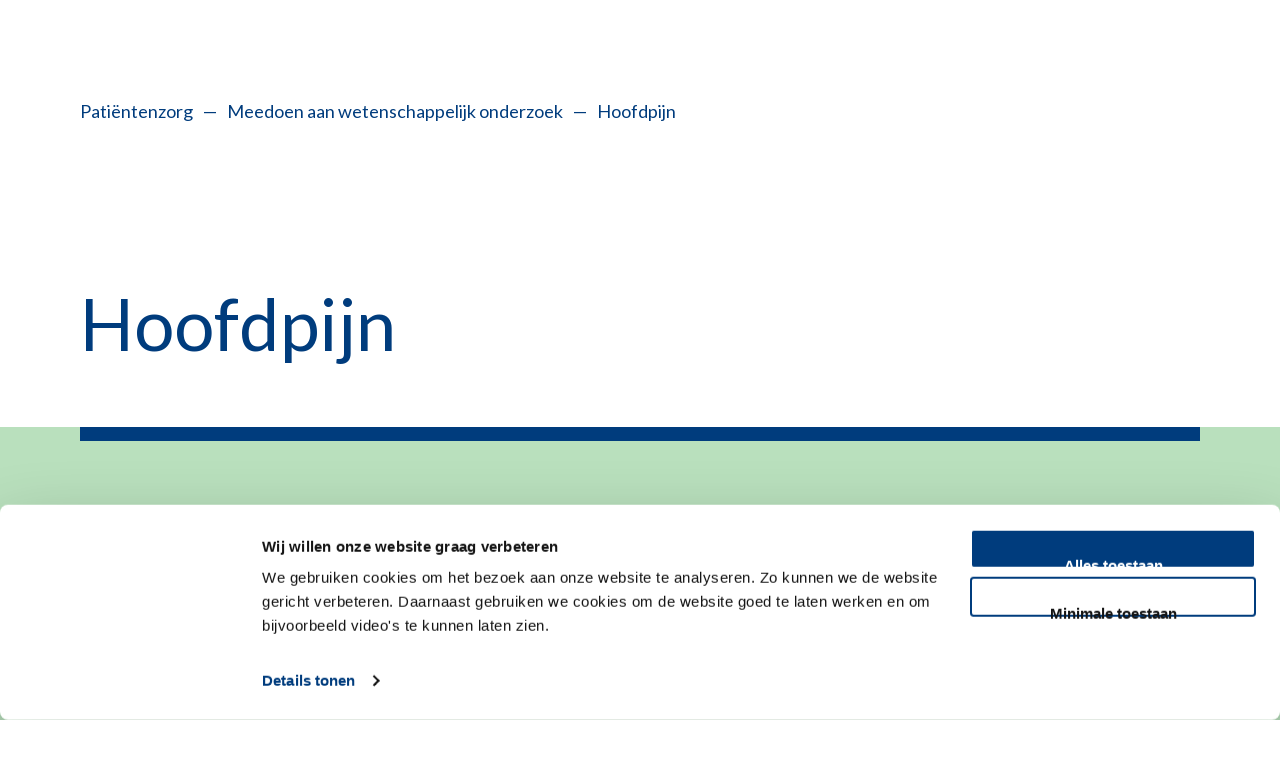

--- FILE ---
content_type: text/html; charset=utf-8
request_url: https://www.lumc.nl/patientenzorg/meedoen-aan-wetenschappelijk-onderzoek/hoofdpijn/
body_size: 13559
content:
<!DOCTYPE html>
<html class="no-js" lang="nl">
<head>
    <meta charset="utf-8">
    <meta http-equiv="X-UA-Compatible" content="IE=edge">
    <meta name="viewport" content="width=device-width, initial-scale=1.0">

    <meta name="robots" content="index,follow,noarchive" />
    <meta name="SKYPE_TOOLBAR" content="SKYPE_TOOLBAR_PARSER_COMPATIBLE" />

        <script id="Cookiebot"
                data-culture="nl"
                src="https://consent.cookiebot.com/uc.js"
                data-cbid="771079fa-9586-48da-ad97-b96037d16acc"
                data-blockingmode="auto"
                type="text/javascript"></script>

        <script>
            var page_object = {
                'title': 'Hoofdpijn | LUMC',
                'type': 'Lumc Content Pagina',
                'selected_language': 'Dutch',
            };

            var user_object = {
                'id': '135b9a99f8b072edf02a32778bbfda4ba8e2dfb0f4d6b679502e0d22801f7e03'
            }

            window.dataLayer = window.dataLayer || [];
            dataLayer.push({
                event: 'initialization',
                page: page_object,
                user: user_object
            });

        </script>
        <!-- Google Tag Manager -->
        <script>
            (function (w, d, s, l, i) {
                        w[l] = w[l] || []; w[l].push({
                            'gtm.start':
                                new Date().getTime(), event: 'gtm.js'
                        }); var f = d.getElementsByTagName(s)[0],
                            j = d.createElement(s), dl = l != 'dataLayer' ? '&l=' + l : ''; j.async = true; j.src =
                                'https://www.googletagmanager.com/gtm.js?id=' + i + dl; f.parentNode.insertBefore(j, f);
                    })(window, document, 'script', 'dataLayer', 'GTM-MHBS5CQZ');</script>
        <!-- End Google Tag Manager -->



        <title>Hoofdpijn | LUMC</title>
        <meta name="title" content="Hoofdpijn | LUMC">
        <meta name="description" content="In het LUMC wordt veel onderzoek gedaan naar migraine en clusterhoofdpijn. Wij onderzoeken neurobiologische oorzaken en nieuwe behandelingen.">
        <meta name="robots" content="index,follow,noarchive">
        <meta property="og:type" content="website" />
        <meta property="og:image" content="https://www.lumc.nl/static/lumc/img/logo.svg" />
        <meta property="og:description" content="In het LUMC wordt veel onderzoek gedaan naar migraine en clusterhoofdpijn. Wij onderzoeken neurobiologische oorzaken en nieuwe behandelingen." />
        <meta property="og:title" content="Hoofdpijn | LUMC" />
        <meta property="og:url" content="https://www.lumc.nl/patientenzorg/meedoen-aan-wetenschappelijk-onderzoek/hoofdpijn/" />
            <link rel="alternate" href="https://www.lumc.nl/patientenzorg/meedoen-aan-wetenschappelijk-onderzoek/hoofdpijn/" hreflang="nl" />
                <link rel="alternate" href="https://www.lumc.nl/patientenzorg/meedoen-aan-wetenschappelijk-onderzoek/hoofdpijn/" hreflang="x-default" />
                <link rel="canonical" href="https://www.lumc.nl/patientenzorg/meedoen-aan-wetenschappelijk-onderzoek/hoofdpijn/" />
        <link rel="alternate" title="LUMC Pers- en nieuwsberichten" type="application/rss+xml" href="/rss/nieuws/" />
        <link rel="alternate" title="LUMC Vacatures" type="application/rss+xml" href="/rss/vacatures" />
        <link rel="alternate" title="LUMC Job Vacancies" type="application/rss+xml" href="/rss/vacatures/en" />

    <script nonce="e600ac26-1bbf-4a01-a1c7-dde9041350db">
!function(T,l,y){var S=T.location,k="script",D="instrumentationKey",C="ingestionendpoint",I="disableExceptionTracking",E="ai.device.",b="toLowerCase",w="crossOrigin",N="POST",e="appInsightsSDK",t=y.name||"appInsights";(y.name||T[e])&&(T[e]=t);var n=T[t]||function(d){var g=!1,f=!1,m={initialize:!0,queue:[],sv:"5",version:2,config:d};function v(e,t){var n={},a="Browser";return n[E+"id"]=a[b](),n[E+"type"]=a,n["ai.operation.name"]=S&&S.pathname||"_unknown_",n["ai.internal.sdkVersion"]="javascript:snippet_"+(m.sv||m.version),{time:function(){var e=new Date;function t(e){var t=""+e;return 1===t.length&&(t="0"+t),t}return e.getUTCFullYear()+"-"+t(1+e.getUTCMonth())+"-"+t(e.getUTCDate())+"T"+t(e.getUTCHours())+":"+t(e.getUTCMinutes())+":"+t(e.getUTCSeconds())+"."+((e.getUTCMilliseconds()/1e3).toFixed(3)+"").slice(2,5)+"Z"}(),iKey:e,name:"Microsoft.ApplicationInsights."+e.replace(/-/g,"")+"."+t,sampleRate:100,tags:n,data:{baseData:{ver:2}}}}var h=d.url||y.src;if(h){function a(e){var t,n,a,i,r,o,s,c,u,p,l;g=!0,m.queue=[],f||(f=!0,t=h,s=function(){var e={},t=d.connectionString;if(t)for(var n=t.split(";"),a=0;a<n.length;a++){var i=n[a].split("=");2===i.length&&(e[i[0][b]()]=i[1])}if(!e[C]){var r=e.endpointsuffix,o=r?e.location:null;e[C]="https://"+(o?o+".":"")+"dc."+(r||"services.visualstudio.com")}return e}(),c=s[D]||d[D]||"",u=s[C],p=u?u+"/v2/track":d.endpointUrl,(l=[]).push((n="SDK LOAD Failure: Failed to load Application Insights SDK script (See stack for details)",a=t,i=p,(o=(r=v(c,"Exception")).data).baseType="ExceptionData",o.baseData.exceptions=[{typeName:"SDKLoadFailed",message:n.replace(/\./g,"-"),hasFullStack:!1,stack:n+"\nSnippet failed to load ["+a+"] -- Telemetry is disabled\nHelp Link: https://go.microsoft.com/fwlink/?linkid=2128109\nHost: "+(S&&S.pathname||"_unknown_")+"\nEndpoint: "+i,parsedStack:[]}],r)),l.push(function(e,t,n,a){var i=v(c,"Message"),r=i.data;r.baseType="MessageData";var o=r.baseData;return o.message='AI (Internal): 99 message:"'+("SDK LOAD Failure: Failed to load Application Insights SDK script (See stack for details) ("+n+")").replace(/\"/g,"")+'"',o.properties={endpoint:a},i}(0,0,t,p)),function(e,t){if(JSON){var n=T.fetch;if(n&&!y.useXhr)n(t,{method:N,body:JSON.stringify(e),mode:"cors"});else if(XMLHttpRequest){var a=new XMLHttpRequest;a.open(N,t),a.setRequestHeader("Content-type","application/json"),a.send(JSON.stringify(e))}}}(l,p))}function i(e,t){f||setTimeout(function(){!t&&m.core||a()},500)}var e=function(){var n=l.createElement(k);n.src=h;var e=y[w];return!e&&""!==e||"undefined"==n[w]||(n[w]=e),n.onload=i,n.onerror=a,n.onreadystatechange=function(e,t){"loaded"!==n.readyState&&"complete"!==n.readyState||i(0,t)},n}();y.ld<0?l.getElementsByTagName("head")[0].appendChild(e):setTimeout(function(){l.getElementsByTagName(k)[0].parentNode.appendChild(e)},y.ld||0)}try{m.cookie=l.cookie}catch(p){}function t(e){for(;e.length;)!function(t){m[t]=function(){var e=arguments;g||m.queue.push(function(){m[t].apply(m,e)})}}(e.pop())}var n="track",r="TrackPage",o="TrackEvent";t([n+"Event",n+"PageView",n+"Exception",n+"Trace",n+"DependencyData",n+"Metric",n+"PageViewPerformance","start"+r,"stop"+r,"start"+o,"stop"+o,"addTelemetryInitializer","setAuthenticatedUserContext","clearAuthenticatedUserContext","flush"]),m.SeverityLevel={Verbose:0,Information:1,Warning:2,Error:3,Critical:4};var s=(d.extensionConfig||{}).ApplicationInsightsAnalytics||{};if(!0!==d[I]&&!0!==s[I]){var c="onerror";t(["_"+c]);var u=T[c];T[c]=function(e,t,n,a,i){var r=u&&u(e,t,n,a,i);return!0!==r&&m["_"+c]({message:e,url:t,lineNumber:n,columnNumber:a,error:i}),r},d.autoExceptionInstrumented=!0}return m}(y.cfg);function a(){y.onInit&&y.onInit(n)}(T[t]=n).queue&&0===n.queue.length?(n.queue.push(a),n.trackPageView({})):a()}(window,document,{src: "https://js.monitor.azure.com/scripts/b/ai.2.gbl.min.js", crossOrigin: "anonymous", cfg: {instrumentationKey: '382d27f1-68e2-483e-93bf-581709514f27', disableCookiesUsage: false }});
</script>


    <!-- Build version 2026.1.2.753 -->
            <link href="/static/lumc/css/main.css?v=202612753" rel="stylesheet" media="screen">
            <link href="/static/lumc/css/print.css?v=202612753" rel="stylesheet" media="print">


    

        <style>
            .header-nav {
                background-color: __Production.GeneralSettings.EnvironmentMarkerColor__;
            }
        </style>


</head>


<body class="light-theme" onload="">

        <!-- Google Tag Manager (noscript) -->
        <noscript>
            <iframe src="https://www.googletagmanager.com/ns.html?id=GTM-MHBS5CQZ"
                    height="0" width="0" style="display:none;visibility:hidden"></iframe>
        </noscript>
        <!-- End Google Tag Manager (noscript) -->

    

        <div class="skip-to-main ">
            <a class="skip-to-main " href="#main" tabindex="0">Skip to main content</a>
        </div>
        <div class="post-click-overlay"></div>

    
<header id="top" data-cookieconsent="ignore">
    <div class="site-header  scrolling scrolling--up scrolling--down">
        <div class="container  upper-scrolled">
            <div class="row">
                <div class="grid-x grid-margin-x">
                    <nav class="cell site-header-inner" title="site header">
                        <div class="lumc-logo-holder">

                            <a class="logo-lumc-large" href="/" title="LUMC Home">
                                    <div class="logo-light-theme">
                                        <svg class="logo-lumc" viewbox="0 0 160 40" width="200" height="50">
                                            <use xlink:href="/static/lumc/img/svg/sprite.svg#logo-lumc"></use>
                                        </svg>
                                    </div>
                                    <div class="logo-dark-theme">
                                        <svg class="logo-lumc" viewbox="0 0 160 40" width="200" height="50">
                                            <use xlink:href="/static/lumc/img/svg/sprite.svg#logo-lumc"></use>
                                        </svg>
                                    </div>
                            </a>

                            <a class="logo-lumc-mobile" href="/">
                                <div class="logo-light-theme-mob">
                                    <svg class="LUMC-en-UL-verticaal-NED-ALT" viewbox="0 0 131.9 45.4" width="131.9" height="45.4">
                                        <use xlink:href="/static/lumc/img/svg/sprite.svg#logo-lumc-mobile"></use>
                                    </svg>
                                </div>
                                <div class="logo-dark-theme-mob">
                                    <svg class="LUMC-en-UL-verticaal-NED-ALT-zwart" viewbox="0 0 131.9 45.4" width="131.9" height="45.4">
                                        <use xlink:href="/static/lumc/img/svg/sprite.svg#logo-lumc-mobile"></use>
                                    </svg>
                                </div>
                            </a>
                        </div>

                        <ul class="header-nav">
                                <li class="header-nav--item">
                                    <button type="button" id="contrast-switch" class="btn__icon" title="Contrast switch">
                                        <svg aria-hidden="true" focusable="false" class="arl-svgsprite icon-contrast" width="24" height="24" viewBox="0 0 24 24">
                                            <use xlink:href="/static/lumc/img/svg/sprite.svg#icon-contrast"></use>
                                        </svg>
                                    </button>
                                </li>

                            <li class="header-nav--item">
                                <div id="language-switch" class="language-switch language-switch__wrapper unavailable" >
                                    <button type="button" class="btn__icon language-switch-element active" title="Nederlands">NL</button>
                                    <span>/</span>
                                    <button type="button" class="btn__icon language-switch-element " title="English">EN</button>

                                        <div class="unavailable-text">
                                            <div class="unavailable-text-inner">This page is not translated</div>
                                        </div>
                                </div>
                            </li>
                            <li class="header-nav--item">
                                <button type="button" class="btn__icon search-icon-holder" title="Waar bent u naar op zoek?"
                                        aria-expanded="false" aria-controls="search-overlay-block"
                                        aria-label="Waar bent u naar op zoek?">
                                    <svg class="arl-svgsprite icon-search" viewbox="0 0 19 19" width="19" height="19">
                                        <use xlink:href="/static/lumc/img/svg/sprite.svg#icon-search"></use>
                                    </svg>
                                </button>
                            </li>

                                <li class="header-nav--item">
                                    <button type="button" class="login-btn login-link btn__icon btn__icon--bordered"
                                            title="mijnLUMC"
                                            onclick="window.open('/patientenzorg/mijnlumc/')"
                                            aria-label="mijnLUMC">
                                        mijnLUMC
                                    </button>
                                    <button type="button" class="login-btn-mobile login-link btn__icon btn__icon--bordered"
                                            title="mijnLUMC"
                                            onclick="window.open('/patientenzorg/mijnlumc/')"
                                            aria-label="mijnLUMC">
                                        Mijn<br>LUMC
                                    </button>
                                </li>

                            <li class="header-nav--item">
                                <button type="button" data-lumc-id="menu-toggle-open" class="pancake-menu btn__icon btn__icon--bordered"
                                        title="Menu"
                                        aria-expanded="false" aria-controls="sitemap-nav">
                                    <svg viewbox="0 0 20 18" width="20" height="18">
                                        <use xlink:href="/static/lumc/img/svg/sprite.svg#icon-pancake"></use>
                                    </svg>
                                    <span class="btn__icon--label">Menu</span>
                                </button>
                                <button type="button" data-lumc-id="menu-toggle-close" class="pancake-close btn__icon btn__icon--bordered"
                                        title="Sluiten"
                                        aria-expanded="false" aria-controls="sitemap-nav">
                                    <svg viewbox="0 0 30 30" width="30" height="30">
                                        <use xlink:href="/static/lumc/img/svg/sprite.svg#icon-cross"></use>
                                    </svg>
                                    <span class="btn__icon--label">Sluiten</span>
                                </button>
                            </li>
                        </ul>
                    </nav>
                </div>
            </div>
        </div>




    </div>

    <div class="container print-sub-head-container">
        <div class="row content-block-outer">
            <div class="print-sub-head">
                <div class="download-holder">Gedownload op</div>
            </div>
        </div>
    </div>


<div class="sub-menu sub-menu--hidden">
    <div class="container">
        <nav id="sitemap-nav" class="row content-block-outer-blue-overlay" title="Hoofdnavigatie" role="navigation" hidden>
            <div class="grid-x grid-margin-x">
                <div class="cell small-12 medium-12 large-4">

                    <div class="sub-menu__level01">
                        <div class="sub-menu__level01-nav">
                            <button class="dark sub-menu__back-button sub-menu__back-button--hidden">
                                <svg class="arl-svgsprite icon-left-btn-arrow" viewbox="0 0 7 9" width="7" height="9">
                                    <use xlink:href="/static/lumc/img/svg/sprite.svg#icon-left-btn-arrow"></use>
                                </svg>Ga terug
                            </button>

                                <a href="#" class="sub-menu__level01-link sub-menu__level01-link--show sub-menu__level01-link--active"
                                   title="Pati&#xEB;ntenzorg">Pati&#xEB;ntenzorg</a>
                                <a href="#" class="sub-menu__level01-link sub-menu__level01-link--show "
                                   title="Onderwijs">Onderwijs</a>
                                <a href="#" class="sub-menu__level01-link sub-menu__level01-link--show "
                                   title="Research">Research</a>
                                <a href="#" class="sub-menu__level01-link sub-menu__level01-link--show "
                                   title="Over het LUMC">Over het LUMC</a>
                        </div>

                                <div class="sub-menu__secondary-nav">
                                    <ul>
                                            <li class="sub-menu__secondary-link">
                                                <a title="Afdelingen" class="sub-menu__secondary-link-link" href="/afdelingen/">
                                                    <span class="sub-menu__level02-text">
                                                        Afdelingen
                                                    </span>
                                                </a>
                                            </li>
                                            <li class="sub-menu__secondary-link">
                                                <a title="Vacatures" class="sub-menu__secondary-link-link" href="/over-het-lumc/werken-bij/vacatures/">
                                                    <span class="sub-menu__level02-text">
                                                        Vacatures
                                                    </span>
                                                </a>
                                            </li>
                                            <li class="sub-menu__secondary-link">
                                                <a title="Werken bij het LUMC" class="sub-menu__secondary-link-link" href="/over-het-lumc/werken-bij/">
                                                    <span class="sub-menu__level02-text">
                                                        Werken bij het LUMC
                                                    </span>
                                                </a>
                                            </li>
                                            <li class="sub-menu__secondary-link">
                                                <a title="Voor medewerkers" class="sub-menu__secondary-link-link" href="/over-het-lumc/voor-medewerkers/">
                                                    <span class="sub-menu__level02-text">
                                                        Voor medewerkers
                                                    </span>
                                                </a>
                                            </li>
                                            <li class="sub-menu__secondary-link">
                                                <a title="Steun het LUMC" class="sub-menu__secondary-link-link" href="/over-het-lumc/lumc-foundation/">
                                                    <span class="sub-menu__level02-text">
                                                        Steun het LUMC
                                                    </span>
                                                </a>
                                            </li>
                                    </ul>
                                </div>

                    </div>
                </div>
                <div class="cell small-12 medium-12 large-8" id="menu-right">

                        <div class="sub-menu__level02-nav sub-menu__level02-nav--active">
                            <div class="grid-x grid-margin-x">

                                <div class="cell small-12">
                                    <a class="sub-menu__level02-link" href="/patientenzorg/">
                                        <span class="sub-menu__level02-text">Ga naar Patiëntenzorg overzicht</span>
                                        <svg class="arl-svgsprite icon-arrow-top-right" viewbox="0 0 10 10" width="10" height="10">
                                            <use xlink:href="/static/lumc/img/svg/sprite.svg#icon-arrow-top-right"></use>
                                        </svg>
                                    </a>
                                </div>

                                        <div class="cell small-12">
                                            <a class="sub-menu__level02-link" href="/patientenzorg/poliklinieken-verpleegafdelingen-en-expertise-centra/">
                                                <span class="sub-menu__level02-text">Poliklinieken, verpleegafdelingen en expertisecentra</span>
                                                <svg class="arl-svgsprite icon-arrow-top-right" viewbox="0 0 10 10" width="10" height="10">
                                                    <use xlink:href="/static/lumc/img/svg/sprite.svg#icon-arrow-top-right"></use>
                                                </svg>
                                            </a>
                                        </div>
                                        <div class="cell small-12">
                                            <a class="sub-menu__level02-link-list" href="/patientenzorg/uw-bezoek/">
                                                <span class="sub-menu__level02-text">Uw bezoek aan het LUMC</span>
                                                <svg class="arl-svgsprite icon-arrow-top-right" viewbox="0 0 10 10" width="10" height="10">
                                                    <use xlink:href="/static/lumc/img/svg/sprite.svg#icon-arrow-top-right"></use>
                                                </svg>
                                            </a>
                                        </div>
                                        <div class="cell small-12 medium-12 large-6 large-offset-6 sub-menu__level03-nav">
                                            <ul>
                                                        <li>
                                                            <a class="sub-menu__level03-link" href="/patientenzorg/uw-bezoek/uw-afspraak/">
                                                                <span class="sub-menu__level03-text">Uw afspraak</span>
                                                                <svg class="arl-svgsprite icon-arrow-top-right" viewbox="0 0 10 10" width="10" height="10">
                                                                    <use xlink:href="/static/lumc/img/svg/sprite.svg#icon-arrow-top-right"></use>
                                                                </svg>
                                                            </a>
                                                        </li>
                                                        <li>
                                                            <a class="sub-menu__level03-link" href="/patientenzorg/uw-bezoek/voorbereiding/">
                                                                <span class="sub-menu__level03-text">Voorbereiden op uw afspraak</span>
                                                                <svg class="arl-svgsprite icon-arrow-top-right" viewbox="0 0 10 10" width="10" height="10">
                                                                    <use xlink:href="/static/lumc/img/svg/sprite.svg#icon-arrow-top-right"></use>
                                                                </svg>
                                                            </a>
                                                        </li>
                                                        <li>
                                                            <a class="sub-menu__level03-link" href="/over-het-lumc/contact/">
                                                                <span class="sub-menu__level03-text">Vind uw weg</span>
                                                                <svg class="arl-svgsprite icon-arrow-top-right" viewbox="0 0 10 10" width="10" height="10">
                                                                    <use xlink:href="/static/lumc/img/svg/sprite.svg#icon-arrow-top-right"></use>
                                                                </svg>
                                                            </a>
                                                        </li>
                                                        <li>
                                                            <a class="sub-menu__level03-link" href="/patientenzorg/uw-bezoek/op-bezoek-bij-een-patient/">
                                                                <span class="sub-menu__level03-text">Op bezoek bij een pati&#xEB;nt</span>
                                                                <svg class="arl-svgsprite icon-arrow-top-right" viewbox="0 0 10 10" width="10" height="10">
                                                                    <use xlink:href="/static/lumc/img/svg/sprite.svg#icon-arrow-top-right"></use>
                                                                </svg>
                                                            </a>
                                                        </li>
                                                        <li>
                                                            <a class="sub-menu__level03-link" href="/patientenzorg/uw-bezoek/rondom-uw-bezoek/">
                                                                <span class="sub-menu__level03-text">Rondom uw bezoek</span>
                                                                <svg class="arl-svgsprite icon-arrow-top-right" viewbox="0 0 10 10" width="10" height="10">
                                                                    <use xlink:href="/static/lumc/img/svg/sprite.svg#icon-arrow-top-right"></use>
                                                                </svg>
                                                            </a>
                                                        </li>
                                            </ul>
                                        </div>
                                        <div class="cell small-12">
                                            <a class="sub-menu__level02-link" href="/patientenzorg/ziektes-en-behandelingen/">
                                                <span class="sub-menu__level02-text">Ziektes en Behandelingen</span>
                                                <svg class="arl-svgsprite icon-arrow-top-right" viewbox="0 0 10 10" width="10" height="10">
                                                    <use xlink:href="/static/lumc/img/svg/sprite.svg#icon-arrow-top-right"></use>
                                                </svg>
                                            </a>
                                        </div>
                                        <div class="cell small-12">
                                            <a class="sub-menu__level02-link-list" href="/patientenzorg/specialistische-centra/">
                                                <span class="sub-menu__level02-text">Specialistische centra</span>
                                                <svg class="arl-svgsprite icon-arrow-top-right" viewbox="0 0 10 10" width="10" height="10">
                                                    <use xlink:href="/static/lumc/img/svg/sprite.svg#icon-arrow-top-right"></use>
                                                </svg>
                                            </a>
                                        </div>
                                        <div class="cell small-12 medium-12 large-6 large-offset-6 sub-menu__level03-nav">
                                            <ul>
                                                        <li>
                                                            <a class="sub-menu__level03-link" href="/patientenzorg/specialistische-centra/hart-long-centrum/">
                                                                <span class="sub-menu__level03-text">Hart Long centrum</span>
                                                                <svg class="arl-svgsprite icon-arrow-top-right" viewbox="0 0 10 10" width="10" height="10">
                                                                    <use xlink:href="/static/lumc/img/svg/sprite.svg#icon-arrow-top-right"></use>
                                                                </svg>
                                                            </a>
                                                        </li>
                                                        <li>
                                                            <a class="sub-menu__level03-link" href="/patientenzorg/specialistische-centra/geboortehuis/">
                                                                <span class="sub-menu__level03-text">Geboortehuis Leiden</span>
                                                                <svg class="arl-svgsprite icon-arrow-top-right" viewbox="0 0 10 10" width="10" height="10">
                                                                    <use xlink:href="/static/lumc/img/svg/sprite.svg#icon-arrow-top-right"></use>
                                                                </svg>
                                                            </a>
                                                        </li>
                                                        <li>
                                                            <a class="sub-menu__level03-link" href="/patientenzorg/specialistische-centra/curium/">
                                                                <span class="sub-menu__level03-text">Curium | Kinder - en jeugdpsychiatrie</span>
                                                                <svg class="arl-svgsprite icon-arrow-top-right" viewbox="0 0 10 10" width="10" height="10">
                                                                    <use xlink:href="/static/lumc/img/svg/sprite.svg#icon-arrow-top-right"></use>
                                                                </svg>
                                                            </a>
                                                        </li>
                                                        <li>
                                                            <a class="sub-menu__level03-link" href="/patientenzorg/specialistische-centra/wakz/">
                                                                <span class="sub-menu__level03-text">Willem-Alexander Kinderziekenhuis</span>
                                                                <svg class="arl-svgsprite icon-arrow-top-right" viewbox="0 0 10 10" width="10" height="10">
                                                                    <use xlink:href="/static/lumc/img/svg/sprite.svg#icon-arrow-top-right"></use>
                                                                </svg>
                                                            </a>
                                                        </li>
                                                        <li>
                                                            <a class="sub-menu__level03-link" href="/patientenzorg/specialistische-centra/oncologie-centrum/">
                                                                <span class="sub-menu__level03-text">Oncologie Centrum</span>
                                                                <svg class="arl-svgsprite icon-arrow-top-right" viewbox="0 0 10 10" width="10" height="10">
                                                                    <use xlink:href="/static/lumc/img/svg/sprite.svg#icon-arrow-top-right"></use>
                                                                </svg>
                                                            </a>
                                                        </li>
                                                        <li>
                                                            <a class="sub-menu__level03-link" href="/patientenzorg/specialistische-centra/transplantatie-centrum/">
                                                                <span class="sub-menu__level03-text">Transplantatie Centrum</span>
                                                                <svg class="arl-svgsprite icon-arrow-top-right" viewbox="0 0 10 10" width="10" height="10">
                                                                    <use xlink:href="/static/lumc/img/svg/sprite.svg#icon-arrow-top-right"></use>
                                                                </svg>
                                                            </a>
                                                        </li>
                                                        <li>
                                                            <a class="sub-menu__level03-link" href="/patientenzorg/specialistische-centra/voortplantingscentrum/">
                                                                <span class="sub-menu__level03-text">Voortplantingscentrum</span>
                                                                <svg class="arl-svgsprite icon-arrow-top-right" viewbox="0 0 10 10" width="10" height="10">
                                                                    <use xlink:href="/static/lumc/img/svg/sprite.svg#icon-arrow-top-right"></use>
                                                                </svg>
                                                            </a>
                                                        </li>
                                                        <li>
                                                            <a class="sub-menu__level03-link" href="/patientenzorg/specialistische-centra/maag-darm-en-levercentrum/">
                                                                <span class="sub-menu__level03-text">Maag- Darm- en Levercentrum</span>
                                                                <svg class="arl-svgsprite icon-arrow-top-right" viewbox="0 0 10 10" width="10" height="10">
                                                                    <use xlink:href="/static/lumc/img/svg/sprite.svg#icon-arrow-top-right"></use>
                                                                </svg>
                                                            </a>
                                                        </li>
                                                        <li>
                                                            <a class="sub-menu__level03-link" href="/patientenzorg/specialistische-centra/cahal/">
                                                                <span class="sub-menu__level03-text">Centrum Aangeboren Hartafwijkingen Amsterdam-Leiden</span>
                                                                <svg class="arl-svgsprite icon-arrow-top-right" viewbox="0 0 10 10" width="10" height="10">
                                                                    <use xlink:href="/static/lumc/img/svg/sprite.svg#icon-arrow-top-right"></use>
                                                                </svg>
                                                            </a>
                                                        </li>
                                            </ul>
                                        </div>
                                        <div class="cell small-12">
                                            <a class="sub-menu__level02-link" href="/patientenzorg/spoedeisende-hulp/">
                                                <span class="sub-menu__level02-text">Spoedeisende hulp</span>
                                                <svg class="arl-svgsprite icon-arrow-top-right" viewbox="0 0 10 10" width="10" height="10">
                                                    <use xlink:href="/static/lumc/img/svg/sprite.svg#icon-arrow-top-right"></use>
                                                </svg>
                                            </a>
                                        </div>
                                        <div class="cell small-12">
                                            <a class="sub-menu__level02-link" href="/patientenzorg/verwijzers-professionals/">
                                                <span class="sub-menu__level02-text">Verwijzers &amp; professionals</span>
                                                <svg class="arl-svgsprite icon-arrow-top-right" viewbox="0 0 10 10" width="10" height="10">
                                                    <use xlink:href="/static/lumc/img/svg/sprite.svg#icon-arrow-top-right"></use>
                                                </svg>
                                            </a>
                                        </div>
                                        <div class="cell small-12">
                                            <a class="sub-menu__level02-link-list" href="/patientenzorg/meedoen-aan-wetenschappelijk-onderzoek/">
                                                <span class="sub-menu__level02-text">Meedoen aan wetenschappelijk onderzoek</span>
                                                <svg class="arl-svgsprite icon-arrow-top-right" viewbox="0 0 10 10" width="10" height="10">
                                                    <use xlink:href="/static/lumc/img/svg/sprite.svg#icon-arrow-top-right"></use>
                                                </svg>
                                            </a>
                                        </div>
                                        <div class="cell small-12 medium-12 large-6 large-offset-6 sub-menu__level03-nav">
                                            <ul>
                                            </ul>
                                        </div>
                                        <div class="cell small-12">
                                            <a class="sub-menu__level02-link-list" href="/patientenzorg/mijnlumc/">
                                                <span class="sub-menu__level02-text">MijnLUMC</span>
                                                <svg class="arl-svgsprite icon-arrow-top-right" viewbox="0 0 10 10" width="10" height="10">
                                                    <use xlink:href="/static/lumc/img/svg/sprite.svg#icon-arrow-top-right"></use>
                                                </svg>
                                            </a>
                                        </div>
                                        <div class="cell small-12 medium-12 large-6 large-offset-6 sub-menu__level03-nav">
                                            <ul>
                                                        <li>
                                                            <a class="sub-menu__level03-link" href="/patientenzorg/mijnlumc/veelgestelde-vragen/">
                                                                <span class="sub-menu__level03-text">Veelgestelde vragen mijnLUMC</span>
                                                                <svg class="arl-svgsprite icon-arrow-top-right" viewbox="0 0 10 10" width="10" height="10">
                                                                    <use xlink:href="/static/lumc/img/svg/sprite.svg#icon-arrow-top-right"></use>
                                                                </svg>
                                                            </a>
                                                        </li>
                                            </ul>
                                        </div>
                                        <div class="cell small-12">
                                            <a class="sub-menu__level02-link" href="/patientenzorg/nieuws/">
                                                <span class="sub-menu__level02-text">Nieuws</span>
                                                <svg class="arl-svgsprite icon-arrow-top-right" viewbox="0 0 10 10" width="10" height="10">
                                                    <use xlink:href="/static/lumc/img/svg/sprite.svg#icon-arrow-top-right"></use>
                                                </svg>
                                            </a>
                                        </div>


                            </div>
                        </div>
                        <div class="sub-menu__level02-nav ">
                            <div class="grid-x grid-margin-x">

                                <div class="cell small-12">
                                    <a class="sub-menu__level02-link" href="/onderwijs/">
                                        <span class="sub-menu__level02-text">Ga naar Onderwijs overzicht</span>
                                        <svg class="arl-svgsprite icon-arrow-top-right" viewbox="0 0 10 10" width="10" height="10">
                                            <use xlink:href="/static/lumc/img/svg/sprite.svg#icon-arrow-top-right"></use>
                                        </svg>
                                    </a>
                                </div>

                                        <div class="cell small-12">
                                            <a class="sub-menu__level02-link-list" href="/onderwijs/lumc-onderwijs/">
                                                <span class="sub-menu__level02-text">LUMC Onderwijs</span>
                                                <svg class="arl-svgsprite icon-arrow-top-right" viewbox="0 0 10 10" width="10" height="10">
                                                    <use xlink:href="/static/lumc/img/svg/sprite.svg#icon-arrow-top-right"></use>
                                                </svg>
                                            </a>
                                        </div>
                                        <div class="cell small-12 medium-12 large-6 large-offset-6 sub-menu__level03-nav">
                                            <ul>
                                                        <li>
                                                            <a class="sub-menu__level03-link" href="/onderwijs/lumc-onderwijs/visie/">
                                                                <span class="sub-menu__level03-text">Visie</span>
                                                                <svg class="arl-svgsprite icon-arrow-top-right" viewbox="0 0 10 10" width="10" height="10">
                                                                    <use xlink:href="/static/lumc/img/svg/sprite.svg#icon-arrow-top-right"></use>
                                                                </svg>
                                                            </a>
                                                        </li>
                                                        <li>
                                                            <a class="sub-menu__level03-link" href="/onderwijs/lumc-onderwijs/organisatie/">
                                                                <span class="sub-menu__level03-text">Organisatie</span>
                                                                <svg class="arl-svgsprite icon-arrow-top-right" viewbox="0 0 10 10" width="10" height="10">
                                                                    <use xlink:href="/static/lumc/img/svg/sprite.svg#icon-arrow-top-right"></use>
                                                                </svg>
                                                            </a>
                                                        </li>
                                            </ul>
                                        </div>
                                        <div class="cell small-12">
                                            <a class="sub-menu__level02-link" href="/onderwijs/onderwijsroosters/">
                                                <span class="sub-menu__level02-text">Onderwijsroosters</span>
                                                <svg class="arl-svgsprite icon-arrow-top-right" viewbox="0 0 10 10" width="10" height="10">
                                                    <use xlink:href="/static/lumc/img/svg/sprite.svg#icon-arrow-top-right"></use>
                                                </svg>
                                            </a>
                                        </div>
                                        <div class="cell small-12">
                                            <a class="sub-menu__level02-link-list" href="/onderwijs/universitaire-opleidingen/">
                                                <span class="sub-menu__level02-text">Universitaire Opleidingen: Bachelors &amp; Masters</span>
                                                <svg class="arl-svgsprite icon-arrow-top-right" viewbox="0 0 10 10" width="10" height="10">
                                                    <use xlink:href="/static/lumc/img/svg/sprite.svg#icon-arrow-top-right"></use>
                                                </svg>
                                            </a>
                                        </div>
                                        <div class="cell small-12 medium-12 large-6 large-offset-6 sub-menu__level03-nav">
                                            <ul>
                                                        <li>
                                                            <a class="sub-menu__level03-link" href="/onderwijs/universitaire-opleidingen/ba-geneeskunde/">
                                                                <span class="sub-menu__level03-text">Bachelor Geneeskunde</span>
                                                                <svg class="arl-svgsprite icon-arrow-top-right" viewbox="0 0 10 10" width="10" height="10">
                                                                    <use xlink:href="/static/lumc/img/svg/sprite.svg#icon-arrow-top-right"></use>
                                                                </svg>
                                                            </a>
                                                        </li>
                                                        <li>
                                                            <a class="sub-menu__level03-link" href="/onderwijs/universitaire-opleidingen/ba-biomedische-wetenschappen/">
                                                                <span class="sub-menu__level03-text">Bachelor Biomedische Wetenschappen</span>
                                                                <svg class="arl-svgsprite icon-arrow-top-right" viewbox="0 0 10 10" width="10" height="10">
                                                                    <use xlink:href="/static/lumc/img/svg/sprite.svg#icon-arrow-top-right"></use>
                                                                </svg>
                                                            </a>
                                                        </li>
                                                        <li>
                                                            <a class="sub-menu__level03-link" href="/onderwijs/universitaire-opleidingen/ba-klinische-technologie/">
                                                                <span class="sub-menu__level03-text">Bachelor Klinische Technologie</span>
                                                                <svg class="arl-svgsprite icon-arrow-top-right" viewbox="0 0 10 10" width="10" height="10">
                                                                    <use xlink:href="/static/lumc/img/svg/sprite.svg#icon-arrow-top-right"></use>
                                                                </svg>
                                                            </a>
                                                        </li>
                                                        <li>
                                                            <a class="sub-menu__level03-link" href="/onderwijs/universitaire-opleidingen/ma-geneeskunde/">
                                                                <span class="sub-menu__level03-text">Master Geneeskunde</span>
                                                                <svg class="arl-svgsprite icon-arrow-top-right" viewbox="0 0 10 10" width="10" height="10">
                                                                    <use xlink:href="/static/lumc/img/svg/sprite.svg#icon-arrow-top-right"></use>
                                                                </svg>
                                                            </a>
                                                        </li>
                                                        <li>
                                                            <a class="sub-menu__level03-link" href="/onderwijs/universitaire-opleidingen/ma-biomedical-sciences/">
                                                                <span class="sub-menu__level03-text">Master Biomedical Sciences</span>
                                                                <svg class="arl-svgsprite icon-arrow-top-right" viewbox="0 0 10 10" width="10" height="10">
                                                                    <use xlink:href="/static/lumc/img/svg/sprite.svg#icon-arrow-top-right"></use>
                                                                </svg>
                                                            </a>
                                                        </li>
                                                        <li>
                                                            <a class="sub-menu__level03-link" href="/onderwijs/universitaire-opleidingen/statistics-and-data-science/">
                                                                <span class="sub-menu__level03-text">Master Statistics and Data Science</span>
                                                                <svg class="arl-svgsprite icon-arrow-top-right" viewbox="0 0 10 10" width="10" height="10">
                                                                    <use xlink:href="/static/lumc/img/svg/sprite.svg#icon-arrow-top-right"></use>
                                                                </svg>
                                                            </a>
                                                        </li>
                                                        <li>
                                                            <a class="sub-menu__level03-link" href="/onderwijs/universitaire-opleidingen/ma-technical-medicine/">
                                                                <span class="sub-menu__level03-text">Master Technical Medicine</span>
                                                                <svg class="arl-svgsprite icon-arrow-top-right" viewbox="0 0 10 10" width="10" height="10">
                                                                    <use xlink:href="/static/lumc/img/svg/sprite.svg#icon-arrow-top-right"></use>
                                                                </svg>
                                                            </a>
                                                        </li>
                                                        <li>
                                                            <a class="sub-menu__level03-link" href="/onderwijs/universitaire-opleidingen/ma-health-ageing-society/">
                                                                <span class="sub-menu__level03-text">Master Health, Ageing and Society</span>
                                                                <svg class="arl-svgsprite icon-arrow-top-right" viewbox="0 0 10 10" width="10" height="10">
                                                                    <use xlink:href="/static/lumc/img/svg/sprite.svg#icon-arrow-top-right"></use>
                                                                </svg>
                                                            </a>
                                                        </li>
                                                        <li>
                                                            <a class="sub-menu__level03-link" href="/onderwijs/universitaire-opleidingen/ma-farmacie/">
                                                                <span class="sub-menu__level03-text">Master Farmacie</span>
                                                                <svg class="arl-svgsprite icon-arrow-top-right" viewbox="0 0 10 10" width="10" height="10">
                                                                    <use xlink:href="/static/lumc/img/svg/sprite.svg#icon-arrow-top-right"></use>
                                                                </svg>
                                                            </a>
                                                        </li>
                                                        <li>
                                                            <a class="sub-menu__level03-link" href="/onderwijs/universitaire-opleidingen/ma-population-health-management/">
                                                                <span class="sub-menu__level03-text">Master Population Health Management</span>
                                                                <svg class="arl-svgsprite icon-arrow-top-right" viewbox="0 0 10 10" width="10" height="10">
                                                                    <use xlink:href="/static/lumc/img/svg/sprite.svg#icon-arrow-top-right"></use>
                                                                </svg>
                                                            </a>
                                                        </li>
                                                        <li>
                                                            <a class="sub-menu__level03-link" href="/onderwijs/universitaire-opleidingen/ma-transfusion-medicine-and-cellular-and-tissue-therapies/">
                                                                <span class="sub-menu__level03-text">Master Transfusion Medicine and Cellular and Tissue Therapies</span>
                                                                <svg class="arl-svgsprite icon-arrow-top-right" viewbox="0 0 10 10" width="10" height="10">
                                                                    <use xlink:href="/static/lumc/img/svg/sprite.svg#icon-arrow-top-right"></use>
                                                                </svg>
                                                            </a>
                                                        </li>
                                            </ul>
                                        </div>
                                        <div class="cell small-12">
                                            <a class="sub-menu__level02-link-list" href="/onderwijs/opleidingen-cursussen/">
                                                <span class="sub-menu__level02-text">Opleidingen &amp; Cursussen</span>
                                                <svg class="arl-svgsprite icon-arrow-top-right" viewbox="0 0 10 10" width="10" height="10">
                                                    <use xlink:href="/static/lumc/img/svg/sprite.svg#icon-arrow-top-right"></use>
                                                </svg>
                                            </a>
                                        </div>
                                        <div class="cell small-12 medium-12 large-6 large-offset-6 sub-menu__level03-nav">
                                            <ul>
                                                        <li>
                                                            <a class="sub-menu__level03-link" href="/onderwijs/opleidingen-cursussen/lumc-boerhaave-nascholing/">
                                                                <span class="sub-menu__level03-text">Boerhaave Nascholing LUMC</span>
                                                                <svg class="arl-svgsprite icon-arrow-top-right" viewbox="0 0 10 10" width="10" height="10">
                                                                    <use xlink:href="/static/lumc/img/svg/sprite.svg#icon-arrow-top-right"></use>
                                                                </svg>
                                                            </a>
                                                        </li>
                                                        <li>
                                                            <a class="sub-menu__level03-link" href="/onderwijs/opleidingen-cursussen/zorgopleidingen/">
                                                                <span class="sub-menu__level03-text">Zorgopleidingen LUMC</span>
                                                                <svg class="arl-svgsprite icon-arrow-top-right" viewbox="0 0 10 10" width="10" height="10">
                                                                    <use xlink:href="/static/lumc/img/svg/sprite.svg#icon-arrow-top-right"></use>
                                                                </svg>
                                                            </a>
                                                        </li>
                                                        <li>
                                                            <a class="sub-menu__level03-link" href="/onderwijs/opleidingen-cursussen/medische-vervolgopleidingen/">
                                                                <span class="sub-menu__level03-text">Medische vervolgopleidingen</span>
                                                                <svg class="arl-svgsprite icon-arrow-top-right" viewbox="0 0 10 10" width="10" height="10">
                                                                    <use xlink:href="/static/lumc/img/svg/sprite.svg#icon-arrow-top-right"></use>
                                                                </svg>
                                                            </a>
                                                        </li>
                                                        <li>
                                                            <a class="sub-menu__level03-link" href="/onderwijs/opleidingen-cursussen/paul-janssen-futurelab-leiden/">
                                                                <span class="sub-menu__level03-text">Paul Janssen Futurelab Leiden</span>
                                                                <svg class="arl-svgsprite icon-arrow-top-right" viewbox="0 0 10 10" width="10" height="10">
                                                                    <use xlink:href="/static/lumc/img/svg/sprite.svg#icon-arrow-top-right"></use>
                                                                </svg>
                                                            </a>
                                                        </li>
                                                        <li>
                                                            <a class="sub-menu__level03-link" href="/onderwijs/opleidingen-cursussen/phm-summer-school/">
                                                                <span class="sub-menu__level03-text">Population Health Management Summer School</span>
                                                                <svg class="arl-svgsprite icon-arrow-top-right" viewbox="0 0 10 10" width="10" height="10">
                                                                    <use xlink:href="/static/lumc/img/svg/sprite.svg#icon-arrow-top-right"></use>
                                                                </svg>
                                                            </a>
                                                        </li>
                                                        <li>
                                                            <a class="sub-menu__level03-link" href="/onderwijs/opleidingen-cursussen/the-leiden-oxford-transplantation-summer-school/">
                                                                <span class="sub-menu__level03-text">The Leiden Oxford Transplantation Summer School</span>
                                                                <svg class="arl-svgsprite icon-arrow-top-right" viewbox="0 0 10 10" width="10" height="10">
                                                                    <use xlink:href="/static/lumc/img/svg/sprite.svg#icon-arrow-top-right"></use>
                                                                </svg>
                                                            </a>
                                                        </li>
                                            </ul>
                                        </div>
                                        <div class="cell small-12">
                                            <a class="sub-menu__level02-link-list" href="/onderwijs/onderzoek-van-het-onderwijs/">
                                                <span class="sub-menu__level02-text">Onderzoek van het onderwijs</span>
                                                <svg class="arl-svgsprite icon-arrow-top-right" viewbox="0 0 10 10" width="10" height="10">
                                                    <use xlink:href="/static/lumc/img/svg/sprite.svg#icon-arrow-top-right"></use>
                                                </svg>
                                            </a>
                                        </div>
                                        <div class="cell small-12 medium-12 large-6 large-offset-6 sub-menu__level03-nav">
                                            <ul>
                                                        <li>
                                                            <a class="sub-menu__level03-link" href="/onderwijs/onderzoek-van-het-onderwijs/technology-enhanced-learning/">
                                                                <span class="sub-menu__level03-text">Technology Enhanced Learning</span>
                                                                <svg class="arl-svgsprite icon-arrow-top-right" viewbox="0 0 10 10" width="10" height="10">
                                                                    <use xlink:href="/static/lumc/img/svg/sprite.svg#icon-arrow-top-right"></use>
                                                                </svg>
                                                            </a>
                                                        </li>
                                                        <li>
                                                            <a class="sub-menu__level03-link" href="/onderwijs/onderzoek-van-het-onderwijs/innovatie-en-evaluatie/">
                                                                <span class="sub-menu__level03-text">Innovatie en Evaluatie</span>
                                                                <svg class="arl-svgsprite icon-arrow-top-right" viewbox="0 0 10 10" width="10" height="10">
                                                                    <use xlink:href="/static/lumc/img/svg/sprite.svg#icon-arrow-top-right"></use>
                                                                </svg>
                                                            </a>
                                                        </li>
                                                        <li>
                                                            <a class="sub-menu__level03-link" href="/onderwijs/onderzoek-van-het-onderwijs/academische-en-wetenschappelijke-vorming/">
                                                                <span class="sub-menu__level03-text">Academische en Wetenschappelijke Vorming</span>
                                                                <svg class="arl-svgsprite icon-arrow-top-right" viewbox="0 0 10 10" width="10" height="10">
                                                                    <use xlink:href="/static/lumc/img/svg/sprite.svg#icon-arrow-top-right"></use>
                                                                </svg>
                                                            </a>
                                                        </li>
                                            </ul>
                                        </div>
                                        <div class="cell small-12">
                                            <a class="sub-menu__level02-link-list" href="/onderwijs/onderwijsfaciliteiten/">
                                                <span class="sub-menu__level02-text">Onderwijsfaciliteiten</span>
                                                <svg class="arl-svgsprite icon-arrow-top-right" viewbox="0 0 10 10" width="10" height="10">
                                                    <use xlink:href="/static/lumc/img/svg/sprite.svg#icon-arrow-top-right"></use>
                                                </svg>
                                            </a>
                                        </div>
                                        <div class="cell small-12 medium-12 large-6 large-offset-6 sub-menu__level03-nav">
                                            <ul>
                                                        <li>
                                                            <a class="sub-menu__level03-link" href="/onderwijs/onderwijsfaciliteiten/walaeus/">
                                                                <span class="sub-menu__level03-text">Walaeus Bibliotheek</span>
                                                                <svg class="arl-svgsprite icon-arrow-top-right" viewbox="0 0 10 10" width="10" height="10">
                                                                    <use xlink:href="/static/lumc/img/svg/sprite.svg#icon-arrow-top-right"></use>
                                                                </svg>
                                                            </a>
                                                        </li>
                                                        <li>
                                                            <a class="sub-menu__level03-link" href="/onderwijs/onderwijsfaciliteiten/anatomisch-museum/">
                                                                <span class="sub-menu__level03-text">Anatomisch Museum</span>
                                                                <svg class="arl-svgsprite icon-arrow-top-right" viewbox="0 0 10 10" width="10" height="10">
                                                                    <use xlink:href="/static/lumc/img/svg/sprite.svg#icon-arrow-top-right"></use>
                                                                </svg>
                                                            </a>
                                                        </li>
                                                        <li>
                                                            <a class="sub-menu__level03-link" href="/onderwijs/onderwijsfaciliteiten/skillslab/">
                                                                <span class="sub-menu__level03-text">Skillslab</span>
                                                                <svg class="arl-svgsprite icon-arrow-top-right" viewbox="0 0 10 10" width="10" height="10">
                                                                    <use xlink:href="/static/lumc/img/svg/sprite.svg#icon-arrow-top-right"></use>
                                                                </svg>
                                                            </a>
                                                        </li>
                                                        <li>
                                                            <a class="sub-menu__level03-link" href="/onderwijs/onderwijsfaciliteiten/collegezalen/">
                                                                <span class="sub-menu__level03-text">Collegezalen</span>
                                                                <svg class="arl-svgsprite icon-arrow-top-right" viewbox="0 0 10 10" width="10" height="10">
                                                                    <use xlink:href="/static/lumc/img/svg/sprite.svg#icon-arrow-top-right"></use>
                                                                </svg>
                                                            </a>
                                                        </li>
                                                        <li>
                                                            <a class="sub-menu__level03-link" href="/onderwijs/onderwijsfaciliteiten/vtc-ruimte/">
                                                                <span class="sub-menu__level03-text">Vaardigheidsruimten</span>
                                                                <svg class="arl-svgsprite icon-arrow-top-right" viewbox="0 0 10 10" width="10" height="10">
                                                                    <use xlink:href="/static/lumc/img/svg/sprite.svg#icon-arrow-top-right"></use>
                                                                </svg>
                                                            </a>
                                                        </li>
                                                        <li>
                                                            <a class="sub-menu__level03-link" href="/onderwijs/onderwijsfaciliteiten/snijzaal/">
                                                                <span class="sub-menu__level03-text">Snijzaal Anatomie (LUMC)</span>
                                                                <svg class="arl-svgsprite icon-arrow-top-right" viewbox="0 0 10 10" width="10" height="10">
                                                                    <use xlink:href="/static/lumc/img/svg/sprite.svg#icon-arrow-top-right"></use>
                                                                </svg>
                                                            </a>
                                                        </li>
                                                        <li>
                                                            <a class="sub-menu__level03-link" href="/onderwijs/onderwijsfaciliteiten/studenten-werkplekken/">
                                                                <span class="sub-menu__level03-text">Studentenwerkplekken</span>
                                                                <svg class="arl-svgsprite icon-arrow-top-right" viewbox="0 0 10 10" width="10" height="10">
                                                                    <use xlink:href="/static/lumc/img/svg/sprite.svg#icon-arrow-top-right"></use>
                                                                </svg>
                                                            </a>
                                                        </li>
                                            </ul>
                                        </div>
                                        <div class="cell small-12">
                                            <a class="sub-menu__level02-link" href="/over-het-lumc/contact/faq-onderwijs/">
                                                <span class="sub-menu__level02-text">Contact Onderwijs</span>
                                                <svg class="arl-svgsprite icon-arrow-top-right" viewbox="0 0 10 10" width="10" height="10">
                                                    <use xlink:href="/static/lumc/img/svg/sprite.svg#icon-arrow-top-right"></use>
                                                </svg>
                                            </a>
                                        </div>
                                        <div class="cell small-12">
                                            <a class="sub-menu__level02-link" href="/onderwijs/nieuws/">
                                                <span class="sub-menu__level02-text">Onderwijsnieuws</span>
                                                <svg class="arl-svgsprite icon-arrow-top-right" viewbox="0 0 10 10" width="10" height="10">
                                                    <use xlink:href="/static/lumc/img/svg/sprite.svg#icon-arrow-top-right"></use>
                                                </svg>
                                            </a>
                                        </div>


                            </div>
                        </div>
                        <div class="sub-menu__level02-nav ">
                            <div class="grid-x grid-margin-x">

                                <div class="cell small-12">
                                    <a class="sub-menu__level02-link" href="/research/">
                                        <span class="sub-menu__level02-text">Ga naar Research overzicht</span>
                                        <svg class="arl-svgsprite icon-arrow-top-right" viewbox="0 0 10 10" width="10" height="10">
                                            <use xlink:href="/static/lumc/img/svg/sprite.svg#icon-arrow-top-right"></use>
                                        </svg>
                                    </a>
                                </div>

                                        <div class="cell small-12">
                                            <a class="sub-menu__level02-link" href="/research/societal-outreach/">
                                                <span class="sub-menu__level02-text">Societal Outreach</span>
                                                <svg class="arl-svgsprite icon-arrow-top-right" viewbox="0 0 10 10" width="10" height="10">
                                                    <use xlink:href="/static/lumc/img/svg/sprite.svg#icon-arrow-top-right"></use>
                                                </svg>
                                            </a>
                                        </div>
                                        <div class="cell small-12">
                                            <a class="sub-menu__level02-link-list" href="/research/themes-for-innovation/">
                                                <span class="sub-menu__level02-text">Themes for Innovation</span>
                                                <svg class="arl-svgsprite icon-arrow-top-right" viewbox="0 0 10 10" width="10" height="10">
                                                    <use xlink:href="/static/lumc/img/svg/sprite.svg#icon-arrow-top-right"></use>
                                                </svg>
                                            </a>
                                        </div>
                                        <div class="cell small-12 medium-12 large-6 large-offset-6 sub-menu__level03-nav">
                                            <ul>
                                                        <li>
                                                            <a class="sub-menu__level03-link" href="/research/themes-for-innovation/academic-pharma/">
                                                                <span class="sub-menu__level03-text">Academic Pharma</span>
                                                                <svg class="arl-svgsprite icon-arrow-top-right" viewbox="0 0 10 10" width="10" height="10">
                                                                    <use xlink:href="/static/lumc/img/svg/sprite.svg#icon-arrow-top-right"></use>
                                                                </svg>
                                                            </a>
                                                        </li>
                                                        <li>
                                                            <a class="sub-menu__level03-link" href="/research/themes-for-innovation/cancer/">
                                                                <span class="sub-menu__level03-text">Cancer</span>
                                                                <svg class="arl-svgsprite icon-arrow-top-right" viewbox="0 0 10 10" width="10" height="10">
                                                                    <use xlink:href="/static/lumc/img/svg/sprite.svg#icon-arrow-top-right"></use>
                                                                </svg>
                                                            </a>
                                                        </li>
                                                        <li>
                                                            <a class="sub-menu__level03-link" href="/research/themes-for-innovation/cardio-vascular/">
                                                                <span class="sub-menu__level03-text">Cardio-Vascular</span>
                                                                <svg class="arl-svgsprite icon-arrow-top-right" viewbox="0 0 10 10" width="10" height="10">
                                                                    <use xlink:href="/static/lumc/img/svg/sprite.svg#icon-arrow-top-right"></use>
                                                                </svg>
                                                            </a>
                                                        </li>
                                                        <li>
                                                            <a class="sub-menu__level03-link" href="/research/themes-for-innovation/immunity/">
                                                                <span class="sub-menu__level03-text">Immunity</span>
                                                                <svg class="arl-svgsprite icon-arrow-top-right" viewbox="0 0 10 10" width="10" height="10">
                                                                    <use xlink:href="/static/lumc/img/svg/sprite.svg#icon-arrow-top-right"></use>
                                                                </svg>
                                                            </a>
                                                        </li>
                                                        <li>
                                                            <a class="sub-menu__level03-link" href="/research/themes-for-innovation/infection/">
                                                                <span class="sub-menu__level03-text">Infection</span>
                                                                <svg class="arl-svgsprite icon-arrow-top-right" viewbox="0 0 10 10" width="10" height="10">
                                                                    <use xlink:href="/static/lumc/img/svg/sprite.svg#icon-arrow-top-right"></use>
                                                                </svg>
                                                            </a>
                                                        </li>
                                                        <li>
                                                            <a class="sub-menu__level03-link" href="/research/themes-for-innovation/lifecourse/">
                                                                <span class="sub-menu__level03-text">Lifecourse Epidemiology and Geroscience agenda (LEGend)</span>
                                                                <svg class="arl-svgsprite icon-arrow-top-right" viewbox="0 0 10 10" width="10" height="10">
                                                                    <use xlink:href="/static/lumc/img/svg/sprite.svg#icon-arrow-top-right"></use>
                                                                </svg>
                                                            </a>
                                                        </li>
                                                        <li>
                                                            <a class="sub-menu__level03-link" href="/research/themes-for-innovation/medical-genomics/">
                                                                <span class="sub-menu__level03-text">Medical Genomics</span>
                                                                <svg class="arl-svgsprite icon-arrow-top-right" viewbox="0 0 10 10" width="10" height="10">
                                                                    <use xlink:href="/static/lumc/img/svg/sprite.svg#icon-arrow-top-right"></use>
                                                                </svg>
                                                            </a>
                                                        </li>
                                                        <li>
                                                            <a class="sub-menu__level03-link" href="/research/themes-for-innovation/neuroscience/">
                                                                <span class="sub-menu__level03-text">Neuroscience</span>
                                                                <svg class="arl-svgsprite icon-arrow-top-right" viewbox="0 0 10 10" width="10" height="10">
                                                                    <use xlink:href="/static/lumc/img/svg/sprite.svg#icon-arrow-top-right"></use>
                                                                </svg>
                                                            </a>
                                                        </li>
                                                        <li>
                                                            <a class="sub-menu__level03-link" href="/research/themes-for-innovation/prevention--lifestyle/">
                                                                <span class="sub-menu__level03-text">Prevention &amp; Lifestyle</span>
                                                                <svg class="arl-svgsprite icon-arrow-top-right" viewbox="0 0 10 10" width="10" height="10">
                                                                    <use xlink:href="/static/lumc/img/svg/sprite.svg#icon-arrow-top-right"></use>
                                                                </svg>
                                                            </a>
                                                        </li>
                                                        <li>
                                                            <a class="sub-menu__level03-link" href="/research/themes-for-innovation/cell-tissue-organ-tx/">
                                                                <span class="sub-menu__level03-text">Regenerative medicine of tissues and organs (RegMedTO)</span>
                                                                <svg class="arl-svgsprite icon-arrow-top-right" viewbox="0 0 10 10" width="10" height="10">
                                                                    <use xlink:href="/static/lumc/img/svg/sprite.svg#icon-arrow-top-right"></use>
                                                                </svg>
                                                            </a>
                                                        </li>
                                            </ul>
                                        </div>
                                        <div class="cell small-12">
                                            <a class="sub-menu__level02-link-list" href="/research/facilities/">
                                                <span class="sub-menu__level02-text">Facilities</span>
                                                <svg class="arl-svgsprite icon-arrow-top-right" viewbox="0 0 10 10" width="10" height="10">
                                                    <use xlink:href="/static/lumc/img/svg/sprite.svg#icon-arrow-top-right"></use>
                                                </svg>
                                            </a>
                                        </div>
                                        <div class="cell small-12 medium-12 large-6 large-offset-6 sub-menu__level03-nav">
                                            <ul>
                                            </ul>
                                        </div>
                                        <div class="cell small-12">
                                            <a class="sub-menu__level02-link-list" href="/research/grants/">
                                                <span class="sub-menu__level02-text">Grants and prizes</span>
                                                <svg class="arl-svgsprite icon-arrow-top-right" viewbox="0 0 10 10" width="10" height="10">
                                                    <use xlink:href="/static/lumc/img/svg/sprite.svg#icon-arrow-top-right"></use>
                                                </svg>
                                            </a>
                                        </div>
                                        <div class="cell small-12 medium-12 large-6 large-offset-6 sub-menu__level03-nav">
                                            <ul>
                                            </ul>
                                        </div>
                                        <div class="cell small-12">
                                            <a class="sub-menu__level02-link-list" href="/research/graduate-school/">
                                                <span class="sub-menu__level02-text">Graduate School</span>
                                                <svg class="arl-svgsprite icon-arrow-top-right" viewbox="0 0 10 10" width="10" height="10">
                                                    <use xlink:href="/static/lumc/img/svg/sprite.svg#icon-arrow-top-right"></use>
                                                </svg>
                                            </a>
                                        </div>
                                        <div class="cell small-12 medium-12 large-6 large-offset-6 sub-menu__level03-nav">
                                            <ul>
                                                        <li>
                                                            <a class="sub-menu__level03-link" href="/research/graduate-school/lap/">
                                                                <span class="sub-menu__level03-text">LUMC Association for PhD candidates</span>
                                                                <svg class="arl-svgsprite icon-arrow-top-right" viewbox="0 0 10 10" width="10" height="10">
                                                                    <use xlink:href="/static/lumc/img/svg/sprite.svg#icon-arrow-top-right"></use>
                                                                </svg>
                                                            </a>
                                                        </li>
                                                        <li>
                                                            <a class="sub-menu__level03-link" href="/research/graduate-school/young-faculty-network/">
                                                                <span class="sub-menu__level03-text">Young Faculty Network</span>
                                                                <svg class="arl-svgsprite icon-arrow-top-right" viewbox="0 0 10 10" width="10" height="10">
                                                                    <use xlink:href="/static/lumc/img/svg/sprite.svg#icon-arrow-top-right"></use>
                                                                </svg>
                                                            </a>
                                                        </li>
                                                        <li>
                                                            <a class="sub-menu__level03-link" href="/research/graduate-school/being-a-phd-candidate/">
                                                                <span class="sub-menu__level03-text">Being a PhD candidate</span>
                                                                <svg class="arl-svgsprite icon-arrow-top-right" viewbox="0 0 10 10" width="10" height="10">
                                                                    <use xlink:href="/static/lumc/img/svg/sprite.svg#icon-arrow-top-right"></use>
                                                                </svg>
                                                            </a>
                                                        </li>
                                                        <li>
                                                            <a class="sub-menu__level03-link" href="/research/graduate-school/becoming-a-phd-candidate/">
                                                                <span class="sub-menu__level03-text">Becoming a PhD candidate</span>
                                                                <svg class="arl-svgsprite icon-arrow-top-right" viewbox="0 0 10 10" width="10" height="10">
                                                                    <use xlink:href="/static/lumc/img/svg/sprite.svg#icon-arrow-top-right"></use>
                                                                </svg>
                                                            </a>
                                                        </li>
                                            </ul>
                                        </div>
                                        <div class="cell small-12">
                                            <a class="sub-menu__level02-link-list" href="/research/good-research-practice--integrity/">
                                                <span class="sub-menu__level02-text">Good Research Practice &amp; Integrity</span>
                                                <svg class="arl-svgsprite icon-arrow-top-right" viewbox="0 0 10 10" width="10" height="10">
                                                    <use xlink:href="/static/lumc/img/svg/sprite.svg#icon-arrow-top-right"></use>
                                                </svg>
                                            </a>
                                        </div>
                                        <div class="cell small-12 medium-12 large-6 large-offset-6 sub-menu__level03-nav">
                                            <ul>
                                                        <li>
                                                            <a class="sub-menu__level03-link" href="/research/good-research-practice--integrity/metc/">
                                                                <span class="sub-menu__level03-text">METC</span>
                                                                <svg class="arl-svgsprite icon-arrow-top-right" viewbox="0 0 10 10" width="10" height="10">
                                                                    <use xlink:href="/static/lumc/img/svg/sprite.svg#icon-arrow-top-right"></use>
                                                                </svg>
                                                            </a>
                                                        </li>
                                                        <li>
                                                            <a class="sub-menu__level03-link" href="/research/good-research-practice--integrity/confidential-advisor-and-academic-integrity-committee/">
                                                                <span class="sub-menu__level03-text">Confidential Advisor and Academic Integrity Committee</span>
                                                                <svg class="arl-svgsprite icon-arrow-top-right" viewbox="0 0 10 10" width="10" height="10">
                                                                    <use xlink:href="/static/lumc/img/svg/sprite.svg#icon-arrow-top-right"></use>
                                                                </svg>
                                                            </a>
                                                        </li>
                                                        <li>
                                                            <a class="sub-menu__level03-link" href="/research/good-research-practice--integrity/good-research-practice-committee/">
                                                                <span class="sub-menu__level03-text">Good Research Practice and the GRP Committee</span>
                                                                <svg class="arl-svgsprite icon-arrow-top-right" viewbox="0 0 10 10" width="10" height="10">
                                                                    <use xlink:href="/static/lumc/img/svg/sprite.svg#icon-arrow-top-right"></use>
                                                                </svg>
                                                            </a>
                                                        </li>
                                            </ul>
                                        </div>
                                        <div class="cell small-12">
                                            <a class="sub-menu__level02-link-list" href="/research/partnerships/">
                                                <span class="sub-menu__level02-text">Partnerships</span>
                                                <svg class="arl-svgsprite icon-arrow-top-right" viewbox="0 0 10 10" width="10" height="10">
                                                    <use xlink:href="/static/lumc/img/svg/sprite.svg#icon-arrow-top-right"></use>
                                                </svg>
                                            </a>
                                        </div>
                                        <div class="cell small-12 medium-12 large-6 large-offset-6 sub-menu__level03-nav">
                                            <ul>
                                                        <li>
                                                            <a class="sub-menu__level03-link" href="/research/partnerships/valorisation/">
                                                                <span class="sub-menu__level03-text">Valorisation</span>
                                                                <svg class="arl-svgsprite icon-arrow-top-right" viewbox="0 0 10 10" width="10" height="10">
                                                                    <use xlink:href="/static/lumc/img/svg/sprite.svg#icon-arrow-top-right"></use>
                                                                </svg>
                                                            </a>
                                                        </li>
                                                        <li>
                                                            <a class="sub-menu__level03-link" href="/research/partnerships/collaborations-and-alliances/">
                                                                <span class="sub-menu__level03-text">Collaborations and alliances</span>
                                                                <svg class="arl-svgsprite icon-arrow-top-right" viewbox="0 0 10 10" width="10" height="10">
                                                                    <use xlink:href="/static/lumc/img/svg/sprite.svg#icon-arrow-top-right"></use>
                                                                </svg>
                                                            </a>
                                                        </li>
                                            </ul>
                                        </div>
                                        <div class="cell small-12">
                                            <a class="sub-menu__level02-link" href="/over-het-lumc/contact/faq-research/">
                                                <span class="sub-menu__level02-text">Contact Research</span>
                                                <svg class="arl-svgsprite icon-arrow-top-right" viewbox="0 0 10 10" width="10" height="10">
                                                    <use xlink:href="/static/lumc/img/svg/sprite.svg#icon-arrow-top-right"></use>
                                                </svg>
                                            </a>
                                        </div>
                                        <div class="cell small-12">
                                            <a class="sub-menu__level02-link" href="/research/news/">
                                                <span class="sub-menu__level02-text">News</span>
                                                <svg class="arl-svgsprite icon-arrow-top-right" viewbox="0 0 10 10" width="10" height="10">
                                                    <use xlink:href="/static/lumc/img/svg/sprite.svg#icon-arrow-top-right"></use>
                                                </svg>
                                            </a>
                                        </div>
                                        <div class="cell small-12">
                                            <a class="sub-menu__level02-link" href="/research/professors/">
                                                <span class="sub-menu__level02-text">Professors</span>
                                                <svg class="arl-svgsprite icon-arrow-top-right" viewbox="0 0 10 10" width="10" height="10">
                                                    <use xlink:href="/static/lumc/img/svg/sprite.svg#icon-arrow-top-right"></use>
                                                </svg>
                                            </a>
                                        </div>


                            </div>
                        </div>
                        <div class="sub-menu__level02-nav ">
                            <div class="grid-x grid-margin-x">

                                <div class="cell small-12">
                                    <a class="sub-menu__level02-link" href="/over-het-lumc/">
                                        <span class="sub-menu__level02-text">Ga naar Over het LUMC overzicht</span>
                                        <svg class="arl-svgsprite icon-arrow-top-right" viewbox="0 0 10 10" width="10" height="10">
                                            <use xlink:href="/static/lumc/img/svg/sprite.svg#icon-arrow-top-right"></use>
                                        </svg>
                                    </a>
                                </div>

                                        <div class="cell small-12">
                                            <a class="sub-menu__level02-link-list" href="/over-het-lumc/het-lumc/">
                                                <span class="sub-menu__level02-text">Het LUMC</span>
                                                <svg class="arl-svgsprite icon-arrow-top-right" viewbox="0 0 10 10" width="10" height="10">
                                                    <use xlink:href="/static/lumc/img/svg/sprite.svg#icon-arrow-top-right"></use>
                                                </svg>
                                            </a>
                                        </div>
                                        <div class="cell small-12 medium-12 large-6 large-offset-6 sub-menu__level03-nav">
                                            <ul>
                                                        <li>
                                                            <a class="sub-menu__level03-link" href="/over-het-lumc/het-lumc/bestuur-en-organisatie/">
                                                                <span class="sub-menu__level03-text">Bestuur en organisatie</span>
                                                                <svg class="arl-svgsprite icon-arrow-top-right" viewbox="0 0 10 10" width="10" height="10">
                                                                    <use xlink:href="/static/lumc/img/svg/sprite.svg#icon-arrow-top-right"></use>
                                                                </svg>
                                                            </a>
                                                        </li>
                                                        <li>
                                                            <a class="sub-menu__level03-link" href="/over-het-lumc/het-lumc/geschiedenis/">
                                                                <span class="sub-menu__level03-text">Geschiedenis</span>
                                                                <svg class="arl-svgsprite icon-arrow-top-right" viewbox="0 0 10 10" width="10" height="10">
                                                                    <use xlink:href="/static/lumc/img/svg/sprite.svg#icon-arrow-top-right"></use>
                                                                </svg>
                                                            </a>
                                                        </li>
                                                        <li>
                                                            <a class="sub-menu__level03-link" href="/over-het-lumc/het-lumc/strategie/">
                                                                <span class="sub-menu__level03-text">Strategie 2024-28</span>
                                                                <svg class="arl-svgsprite icon-arrow-top-right" viewbox="0 0 10 10" width="10" height="10">
                                                                    <use xlink:href="/static/lumc/img/svg/sprite.svg#icon-arrow-top-right"></use>
                                                                </svg>
                                                            </a>
                                                        </li>
                                                        <li>
                                                            <a class="sub-menu__level03-link" href="/over-het-lumc/het-lumc/kwaliteit--transparantie/">
                                                                <span class="sub-menu__level03-text">Kwaliteit en transparantie</span>
                                                                <svg class="arl-svgsprite icon-arrow-top-right" viewbox="0 0 10 10" width="10" height="10">
                                                                    <use xlink:href="/static/lumc/img/svg/sprite.svg#icon-arrow-top-right"></use>
                                                                </svg>
                                                            </a>
                                                        </li>
                                                        <li>
                                                            <a class="sub-menu__level03-link" href="/over-het-lumc/het-lumc/mvo/">
                                                                <span class="sub-menu__level03-text">Maatschappelijk Verantwoord Ondernemen</span>
                                                                <svg class="arl-svgsprite icon-arrow-top-right" viewbox="0 0 10 10" width="10" height="10">
                                                                    <use xlink:href="/static/lumc/img/svg/sprite.svg#icon-arrow-top-right"></use>
                                                                </svg>
                                                            </a>
                                                        </li>
                                                        <li>
                                                            <a class="sub-menu__level03-link" href="/over-het-lumc/het-lumc/alumni-vereniging/">
                                                                <span class="sub-menu__level03-text">Alumni Vereniging</span>
                                                                <svg class="arl-svgsprite icon-arrow-top-right" viewbox="0 0 10 10" width="10" height="10">
                                                                    <use xlink:href="/static/lumc/img/svg/sprite.svg#icon-arrow-top-right"></use>
                                                                </svg>
                                                            </a>
                                                        </li>
                                                        <li>
                                                            <a class="sub-menu__level03-link" href="/over-het-lumc/het-lumc/kunst-in-het-lumc/">
                                                                <span class="sub-menu__level03-text">Kunst in het LUMC</span>
                                                                <svg class="arl-svgsprite icon-arrow-top-right" viewbox="0 0 10 10" width="10" height="10">
                                                                    <use xlink:href="/static/lumc/img/svg/sprite.svg#icon-arrow-top-right"></use>
                                                                </svg>
                                                            </a>
                                                        </li>
                                            </ul>
                                        </div>
                                        <div class="cell small-12">
                                            <a class="sub-menu__level02-link-list" href="/over-het-lumc/maatschappelijke-rol/">
                                                <span class="sub-menu__level02-text">Maatschappelijke rol</span>
                                                <svg class="arl-svgsprite icon-arrow-top-right" viewbox="0 0 10 10" width="10" height="10">
                                                    <use xlink:href="/static/lumc/img/svg/sprite.svg#icon-arrow-top-right"></use>
                                                </svg>
                                            </a>
                                        </div>
                                        <div class="cell small-12 medium-12 large-6 large-offset-6 sub-menu__level03-nav">
                                            <ul>
                                                        <li>
                                                            <a class="sub-menu__level03-link" href="/over-het-lumc/maatschappelijke-rol/data-driven-healthcare-ai/">
                                                                <span class="sub-menu__level03-text">Data driven healthcare &amp; AI (speerpunt)</span>
                                                                <svg class="arl-svgsprite icon-arrow-top-right" viewbox="0 0 10 10" width="10" height="10">
                                                                    <use xlink:href="/static/lumc/img/svg/sprite.svg#icon-arrow-top-right"></use>
                                                                </svg>
                                                            </a>
                                                        </li>
                                                        <li>
                                                            <a class="sub-menu__level03-link" href="/over-het-lumc/maatschappelijke-rol/population-health/">
                                                                <span class="sub-menu__level03-text">Population Health (speerpunt)</span>
                                                                <svg class="arl-svgsprite icon-arrow-top-right" viewbox="0 0 10 10" width="10" height="10">
                                                                    <use xlink:href="/static/lumc/img/svg/sprite.svg#icon-arrow-top-right"></use>
                                                                </svg>
                                                            </a>
                                                        </li>
                                                        <li>
                                                            <a class="sub-menu__level03-link" href="/over-het-lumc/maatschappelijke-rol/regenerative-medicine/">
                                                                <span class="sub-menu__level03-text">Regenerative medicine (speerpunt)</span>
                                                                <svg class="arl-svgsprite icon-arrow-top-right" viewbox="0 0 10 10" width="10" height="10">
                                                                    <use xlink:href="/static/lumc/img/svg/sprite.svg#icon-arrow-top-right"></use>
                                                                </svg>
                                                            </a>
                                                        </li>
                                                        <li>
                                                            <a class="sub-menu__level03-link" href="/over-het-lumc/maatschappelijke-rol/waarde--en-datagedreven-zorg/">
                                                                <span class="sub-menu__level03-text">Waarde- en datagedreven zorg</span>
                                                                <svg class="arl-svgsprite icon-arrow-top-right" viewbox="0 0 10 10" width="10" height="10">
                                                                    <use xlink:href="/static/lumc/img/svg/sprite.svg#icon-arrow-top-right"></use>
                                                                </svg>
                                                            </a>
                                                        </li>
                                                        <li>
                                                            <a class="sub-menu__level03-link" href="/over-het-lumc/maatschappelijke-rol/lumc-campus-den-haag/">
                                                                <span class="sub-menu__level03-text">Health Campus Den Haag</span>
                                                                <svg class="arl-svgsprite icon-arrow-top-right" viewbox="0 0 10 10" width="10" height="10">
                                                                    <use xlink:href="/static/lumc/img/svg/sprite.svg#icon-arrow-top-right"></use>
                                                                </svg>
                                                            </a>
                                                        </li>
                                                        <li>
                                                            <a class="sub-menu__level03-link" href="/over-het-lumc/maatschappelijke-rol/lumc-in-de-regio/">
                                                                <span class="sub-menu__level03-text">LUMC in de regio</span>
                                                                <svg class="arl-svgsprite icon-arrow-top-right" viewbox="0 0 10 10" width="10" height="10">
                                                                    <use xlink:href="/static/lumc/img/svg/sprite.svg#icon-arrow-top-right"></use>
                                                                </svg>
                                                            </a>
                                                        </li>
                                                        <li>
                                                            <a class="sub-menu__level03-link" href="/over-het-lumc/maatschappelijke-rol/lumc-global/">
                                                                <span class="sub-menu__level03-text">LUMC Global</span>
                                                                <svg class="arl-svgsprite icon-arrow-top-right" viewbox="0 0 10 10" width="10" height="10">
                                                                    <use xlink:href="/static/lumc/img/svg/sprite.svg#icon-arrow-top-right"></use>
                                                                </svg>
                                                            </a>
                                                        </li>
                                                        <li>
                                                            <a class="sub-menu__level03-link" href="/over-het-lumc/maatschappelijke-rol/bomenkompas/">
                                                                <span class="sub-menu__level03-text">Bomenkompas</span>
                                                                <svg class="arl-svgsprite icon-arrow-top-right" viewbox="0 0 10 10" width="10" height="10">
                                                                    <use xlink:href="/static/lumc/img/svg/sprite.svg#icon-arrow-top-right"></use>
                                                                </svg>
                                                            </a>
                                                        </li>
                                            </ul>
                                        </div>
                                        <div class="cell small-12">
                                            <a class="sub-menu__level02-link-list" href="/over-het-lumc/werken-bij/">
                                                <span class="sub-menu__level02-text">Werken bij</span>
                                                <svg class="arl-svgsprite icon-arrow-top-right" viewbox="0 0 10 10" width="10" height="10">
                                                    <use xlink:href="/static/lumc/img/svg/sprite.svg#icon-arrow-top-right"></use>
                                                </svg>
                                            </a>
                                        </div>
                                        <div class="cell small-12 medium-12 large-6 large-offset-6 sub-menu__level03-nav">
                                            <ul>
                                                        <li>
                                                            <a class="sub-menu__level03-link" href="/over-het-lumc/werken-bij/vacatures/">
                                                                <span class="sub-menu__level03-text">Vacatures</span>
                                                                <svg class="arl-svgsprite icon-arrow-top-right" viewbox="0 0 10 10" width="10" height="10">
                                                                    <use xlink:href="/static/lumc/img/svg/sprite.svg#icon-arrow-top-right"></use>
                                                                </svg>
                                                            </a>
                                                        </li>
                                                        <li>
                                                            <a class="sub-menu__level03-link" href="/over-het-lumc/werken-bij/werken-in-de-zorg/">
                                                                <span class="sub-menu__level03-text">Werken in de zorg</span>
                                                                <svg class="arl-svgsprite icon-arrow-top-right" viewbox="0 0 10 10" width="10" height="10">
                                                                    <use xlink:href="/static/lumc/img/svg/sprite.svg#icon-arrow-top-right"></use>
                                                                </svg>
                                                            </a>
                                                        </li>
                                                        <li>
                                                            <a class="sub-menu__level03-link" href="/over-het-lumc/werken-bij/onderzoek/">
                                                                <span class="sub-menu__level03-text">Werken in het onderzoek</span>
                                                                <svg class="arl-svgsprite icon-arrow-top-right" viewbox="0 0 10 10" width="10" height="10">
                                                                    <use xlink:href="/static/lumc/img/svg/sprite.svg#icon-arrow-top-right"></use>
                                                                </svg>
                                                            </a>
                                                        </li>
                                                        <li>
                                                            <a class="sub-menu__level03-link" href="/over-het-lumc/werken-bij/onderwijs/">
                                                                <span class="sub-menu__level03-text">Werken in het onderwijs</span>
                                                                <svg class="arl-svgsprite icon-arrow-top-right" viewbox="0 0 10 10" width="10" height="10">
                                                                    <use xlink:href="/static/lumc/img/svg/sprite.svg#icon-arrow-top-right"></use>
                                                                </svg>
                                                            </a>
                                                        </li>
                                                        <li>
                                                            <a class="sub-menu__level03-link" href="/over-het-lumc/werken-bij/staff/">
                                                                <span class="sub-menu__level03-text">Werken in ondersteunende diensten</span>
                                                                <svg class="arl-svgsprite icon-arrow-top-right" viewbox="0 0 10 10" width="10" height="10">
                                                                    <use xlink:href="/static/lumc/img/svg/sprite.svg#icon-arrow-top-right"></use>
                                                                </svg>
                                                            </a>
                                                        </li>
                                                        <li>
                                                            <a class="sub-menu__level03-link" href="/over-het-lumc/werken-bij/solliciteren/">
                                                                <span class="sub-menu__level03-text">Solliciteren</span>
                                                                <svg class="arl-svgsprite icon-arrow-top-right" viewbox="0 0 10 10" width="10" height="10">
                                                                    <use xlink:href="/static/lumc/img/svg/sprite.svg#icon-arrow-top-right"></use>
                                                                </svg>
                                                            </a>
                                                        </li>
                                                        <li>
                                                            <a class="sub-menu__level03-link" href="/over-het-lumc/werken-bij/lees-de-ervaringen-van-collegas/">
                                                                <span class="sub-menu__level03-text">Lees de ervaringen van collega&#x27;s</span>
                                                                <svg class="arl-svgsprite icon-arrow-top-right" viewbox="0 0 10 10" width="10" height="10">
                                                                    <use xlink:href="/static/lumc/img/svg/sprite.svg#icon-arrow-top-right"></use>
                                                                </svg>
                                                            </a>
                                                        </li>
                                                        <li>
                                                            <a class="sub-menu__level03-link" href="/over-het-lumc/werken-bij/lumc-als-werkgever/">
                                                                <span class="sub-menu__level03-text">LUMC als werkgever</span>
                                                                <svg class="arl-svgsprite icon-arrow-top-right" viewbox="0 0 10 10" width="10" height="10">
                                                                    <use xlink:href="/static/lumc/img/svg/sprite.svg#icon-arrow-top-right"></use>
                                                                </svg>
                                                            </a>
                                                        </li>
                                                        <li>
                                                            <a class="sub-menu__level03-link" href="/over-het-lumc/werken-bij/nieuwe-medewerkers/">
                                                                <span class="sub-menu__level03-text">Nieuwe medewerkers</span>
                                                                <svg class="arl-svgsprite icon-arrow-top-right" viewbox="0 0 10 10" width="10" height="10">
                                                                    <use xlink:href="/static/lumc/img/svg/sprite.svg#icon-arrow-top-right"></use>
                                                                </svg>
                                                            </a>
                                                        </li>
                                                        <li>
                                                            <a class="sub-menu__level03-link" href="/over-het-lumc/werken-bij/internationale-medewerkers/">
                                                                <span class="sub-menu__level03-text">Internationale medewerkers</span>
                                                                <svg class="arl-svgsprite icon-arrow-top-right" viewbox="0 0 10 10" width="10" height="10">
                                                                    <use xlink:href="/static/lumc/img/svg/sprite.svg#icon-arrow-top-right"></use>
                                                                </svg>
                                                            </a>
                                                        </li>
                                                        <li>
                                                            <a class="sub-menu__level03-link" href="/over-het-lumc/werken-bij/job-alert/">
                                                                <span class="sub-menu__level03-text">Job Alert</span>
                                                                <svg class="arl-svgsprite icon-arrow-top-right" viewbox="0 0 10 10" width="10" height="10">
                                                                    <use xlink:href="/static/lumc/img/svg/sprite.svg#icon-arrow-top-right"></use>
                                                                </svg>
                                                            </a>
                                                        </li>
                                                        <li>
                                                            <a class="sub-menu__level03-link" href="/over-het-lumc/werken-bij/stages/">
                                                                <span class="sub-menu__level03-text">Stages</span>
                                                                <svg class="arl-svgsprite icon-arrow-top-right" viewbox="0 0 10 10" width="10" height="10">
                                                                    <use xlink:href="/static/lumc/img/svg/sprite.svg#icon-arrow-top-right"></use>
                                                                </svg>
                                                            </a>
                                                        </li>
                                            </ul>
                                        </div>
                                        <div class="cell small-12">
                                            <a class="sub-menu__level02-link-list" href="/over-het-lumc/lumc-foundation/">
                                                <span class="sub-menu__level02-text">LUMC Foundation</span>
                                                <svg class="arl-svgsprite icon-arrow-top-right" viewbox="0 0 10 10" width="10" height="10">
                                                    <use xlink:href="/static/lumc/img/svg/sprite.svg#icon-arrow-top-right"></use>
                                                </svg>
                                            </a>
                                        </div>
                                        <div class="cell small-12 medium-12 large-6 large-offset-6 sub-menu__level03-nav">
                                            <ul>
                                                        <li>
                                                            <a class="sub-menu__level03-link" href="/over-het-lumc/lumc-foundation/donatieformulier-lumc-foundation/">
                                                                <span class="sub-menu__level03-text">Doneer nu</span>
                                                                <svg class="arl-svgsprite icon-arrow-top-right" viewbox="0 0 10 10" width="10" height="10">
                                                                    <use xlink:href="/static/lumc/img/svg/sprite.svg#icon-arrow-top-right"></use>
                                                                </svg>
                                                            </a>
                                                        </li>
                                                        <li>
                                                            <a class="sub-menu__level03-link" href="/over-het-lumc/lumc-foundation/welzijnsprojecten/">
                                                                <span class="sub-menu__level03-text">Welzijnsprojecten</span>
                                                                <svg class="arl-svgsprite icon-arrow-top-right" viewbox="0 0 10 10" width="10" height="10">
                                                                    <use xlink:href="/static/lumc/img/svg/sprite.svg#icon-arrow-top-right"></use>
                                                                </svg>
                                                            </a>
                                                        </li>
                                                        <li>
                                                            <a class="sub-menu__level03-link" href="/over-het-lumc/lumc-foundation/wetenschappelijk-onderzoek/">
                                                                <span class="sub-menu__level03-text">Wetenschappelijk onderzoek</span>
                                                                <svg class="arl-svgsprite icon-arrow-top-right" viewbox="0 0 10 10" width="10" height="10">
                                                                    <use xlink:href="/static/lumc/img/svg/sprite.svg#icon-arrow-top-right"></use>
                                                                </svg>
                                                            </a>
                                                        </li>
                                            </ul>
                                        </div>
                                        <div class="cell small-12">
                                            <a class="sub-menu__level02-link" href="/actueel/">
                                                <span class="sub-menu__level02-text">Actueel</span>
                                                <svg class="arl-svgsprite icon-arrow-top-right" viewbox="0 0 10 10" width="10" height="10">
                                                    <use xlink:href="/static/lumc/img/svg/sprite.svg#icon-arrow-top-right"></use>
                                                </svg>
                                            </a>
                                        </div>
                                        <div class="cell small-12">
                                            <a class="sub-menu__level02-link" href="/over-het-lumc/agenda/">
                                                <span class="sub-menu__level02-text">Agenda</span>
                                                <svg class="arl-svgsprite icon-arrow-top-right" viewbox="0 0 10 10" width="10" height="10">
                                                    <use xlink:href="/static/lumc/img/svg/sprite.svg#icon-arrow-top-right"></use>
                                                </svg>
                                            </a>
                                        </div>
                                        <div class="cell small-12">
                                            <a class="sub-menu__level02-link-list" href="/over-het-lumc/leveranciers/">
                                                <span class="sub-menu__level02-text">Leveranciers</span>
                                                <svg class="arl-svgsprite icon-arrow-top-right" viewbox="0 0 10 10" width="10" height="10">
                                                    <use xlink:href="/static/lumc/img/svg/sprite.svg#icon-arrow-top-right"></use>
                                                </svg>
                                            </a>
                                        </div>
                                        <div class="cell small-12 medium-12 large-6 large-offset-6 sub-menu__level03-nav">
                                            <ul>
                                                        <li>
                                                            <a class="sub-menu__level03-link" href="/over-het-lumc/leveranciers/goederen-en-diensten/">
                                                                <span class="sub-menu__level03-text">Goederen en diensten</span>
                                                                <svg class="arl-svgsprite icon-arrow-top-right" viewbox="0 0 10 10" width="10" height="10">
                                                                    <use xlink:href="/static/lumc/img/svg/sprite.svg#icon-arrow-top-right"></use>
                                                                </svg>
                                                            </a>
                                                        </li>
                                                        <li>
                                                            <a class="sub-menu__level03-link" href="/over-het-lumc/leveranciers/goederen-afleveren/">
                                                                <span class="sub-menu__level03-text">Goederen afleveren</span>
                                                                <svg class="arl-svgsprite icon-arrow-top-right" viewbox="0 0 10 10" width="10" height="10">
                                                                    <use xlink:href="/static/lumc/img/svg/sprite.svg#icon-arrow-top-right"></use>
                                                                </svg>
                                                            </a>
                                                        </li>
                                                        <li>
                                                            <a class="sub-menu__level03-link" href="/over-het-lumc/leveranciers/algemene-voorwaarden/">
                                                                <span class="sub-menu__level03-text">Algemene voorwaarden leveranciers LUMC</span>
                                                                <svg class="arl-svgsprite icon-arrow-top-right" viewbox="0 0 10 10" width="10" height="10">
                                                                    <use xlink:href="/static/lumc/img/svg/sprite.svg#icon-arrow-top-right"></use>
                                                                </svg>
                                                            </a>
                                                        </li>
                                                        <li>
                                                            <a class="sub-menu__level03-link" href="/over-het-lumc/leveranciers/europees-aanbesteden/">
                                                                <span class="sub-menu__level03-text">Europees aanbesteden als ziekenhuis</span>
                                                                <svg class="arl-svgsprite icon-arrow-top-right" viewbox="0 0 10 10" width="10" height="10">
                                                                    <use xlink:href="/static/lumc/img/svg/sprite.svg#icon-arrow-top-right"></use>
                                                                </svg>
                                                            </a>
                                                        </li>
                                                        <li>
                                                            <a class="sub-menu__level03-link" href="/over-het-lumc/leveranciers/infrastructuur-en-gebouw/">
                                                                <span class="sub-menu__level03-text">Leveranciers infrastructuur en gebouwen</span>
                                                                <svg class="arl-svgsprite icon-arrow-top-right" viewbox="0 0 10 10" width="10" height="10">
                                                                    <use xlink:href="/static/lumc/img/svg/sprite.svg#icon-arrow-top-right"></use>
                                                                </svg>
                                                            </a>
                                                        </li>
                                            </ul>
                                        </div>
                                        <div class="cell small-12">
                                            <a class="sub-menu__level02-link-list" href="/over-het-lumc/partners/">
                                                <span class="sub-menu__level02-text">Partners</span>
                                                <svg class="arl-svgsprite icon-arrow-top-right" viewbox="0 0 10 10" width="10" height="10">
                                                    <use xlink:href="/static/lumc/img/svg/sprite.svg#icon-arrow-top-right"></use>
                                                </svg>
                                            </a>
                                        </div>
                                        <div class="cell small-12 medium-12 large-6 large-offset-6 sub-menu__level03-nav">
                                            <ul>
                                                        <li>
                                                            <a class="sub-menu__level03-link" href="/over-het-lumc/partners/netwerk-acute-zorg-west/">
                                                                <span class="sub-menu__level03-text">Netwerk Acute Zorg West (NAZW)</span>
                                                                <svg class="arl-svgsprite icon-arrow-top-right" viewbox="0 0 10 10" width="10" height="10">
                                                                    <use xlink:href="/static/lumc/img/svg/sprite.svg#icon-arrow-top-right"></use>
                                                                </svg>
                                                            </a>
                                                        </li>
                                                        <li>
                                                            <a class="sub-menu__level03-link" href="/over-het-lumc/partners/propallia/">
                                                                <span class="sub-menu__level03-text">Propallia</span>
                                                                <svg class="arl-svgsprite icon-arrow-top-right" viewbox="0 0 10 10" width="10" height="10">
                                                                    <use xlink:href="/static/lumc/img/svg/sprite.svg#icon-arrow-top-right"></use>
                                                                </svg>
                                                            </a>
                                                        </li>
                                                        <li>
                                                            <a class="sub-menu__level03-link" href="/over-het-lumc/partners/oncowest/">
                                                                <span class="sub-menu__level03-text">OncoWest</span>
                                                                <svg class="arl-svgsprite icon-arrow-top-right" viewbox="0 0 10 10" width="10" height="10">
                                                                    <use xlink:href="/static/lumc/img/svg/sprite.svg#icon-arrow-top-right"></use>
                                                                </svg>
                                                            </a>
                                                        </li>
                                                        <li>
                                                            <a class="sub-menu__level03-link" href="/over-het-lumc/partners/traumacentrum-west/">
                                                                <span class="sub-menu__level03-text">Traumacentrum West</span>
                                                                <svg class="arl-svgsprite icon-arrow-top-right" viewbox="0 0 10 10" width="10" height="10">
                                                                    <use xlink:href="/static/lumc/img/svg/sprite.svg#icon-arrow-top-right"></use>
                                                                </svg>
                                                            </a>
                                                        </li>
                                                        <li>
                                                            <a class="sub-menu__level03-link" href="/over-het-lumc/partners/unc-zh/">
                                                                <span class="sub-menu__level03-text">UNC-ZH</span>
                                                                <svg class="arl-svgsprite icon-arrow-top-right" viewbox="0 0 10 10" width="10" height="10">
                                                                    <use xlink:href="/static/lumc/img/svg/sprite.svg#icon-arrow-top-right"></use>
                                                                </svg>
                                                            </a>
                                                        </li>
                                                        <li>
                                                            <a class="sub-menu__level03-link" href="/over-het-lumc/partners/luvacs-shared-care/">
                                                                <span class="sub-menu__level03-text">LuVaCs Shared Care</span>
                                                                <svg class="arl-svgsprite icon-arrow-top-right" viewbox="0 0 10 10" width="10" height="10">
                                                                    <use xlink:href="/static/lumc/img/svg/sprite.svg#icon-arrow-top-right"></use>
                                                                </svg>
                                                            </a>
                                                        </li>
                                                        <li>
                                                            <a class="sub-menu__level03-link" href="/over-het-lumc/partners/elan/">
                                                                <span class="sub-menu__level03-text">Extramuraal LUMC Academisch Netwerk (ELAN)</span>
                                                                <svg class="arl-svgsprite icon-arrow-top-right" viewbox="0 0 10 10" width="10" height="10">
                                                                    <use xlink:href="/static/lumc/img/svg/sprite.svg#icon-arrow-top-right"></use>
                                                                </svg>
                                                            </a>
                                                        </li>
                                                        <li>
                                                            <a class="sub-menu__level03-link" href="/over-het-lumc/partners/poortgebouw-ruimte-huren/">
                                                                <span class="sub-menu__level03-text">Poortgebouw: ruimte huren</span>
                                                                <svg class="arl-svgsprite icon-arrow-top-right" viewbox="0 0 10 10" width="10" height="10">
                                                                    <use xlink:href="/static/lumc/img/svg/sprite.svg#icon-arrow-top-right"></use>
                                                                </svg>
                                                            </a>
                                                        </li>
                                            </ul>
                                        </div>
                                        <div class="cell small-12">
                                            <a class="sub-menu__level02-link" href="/over-het-lumc/hoogleraren--oraties-en-redes/">
                                                <span class="sub-menu__level02-text">Hoogleraren &amp; oraties</span>
                                                <svg class="arl-svgsprite icon-arrow-top-right" viewbox="0 0 10 10" width="10" height="10">
                                                    <use xlink:href="/static/lumc/img/svg/sprite.svg#icon-arrow-top-right"></use>
                                                </svg>
                                            </a>
                                        </div>
                                        <div class="cell small-12">
                                            <a class="sub-menu__level02-link-list" href="/over-het-lumc/contact/">
                                                <span class="sub-menu__level02-text">Contact</span>
                                                <svg class="arl-svgsprite icon-arrow-top-right" viewbox="0 0 10 10" width="10" height="10">
                                                    <use xlink:href="/static/lumc/img/svg/sprite.svg#icon-arrow-top-right"></use>
                                                </svg>
                                            </a>
                                        </div>
                                        <div class="cell small-12 medium-12 large-6 large-offset-6 sub-menu__level03-nav">
                                            <ul>
                                            </ul>
                                        </div>
                                        <div class="cell small-12">
                                            <a class="sub-menu__level02-link" href="/over-het-lumc/centrale-nieuwsbrief/">
                                                <span class="sub-menu__level02-text">Centrale nieuwsbrief</span>
                                                <svg class="arl-svgsprite icon-arrow-top-right" viewbox="0 0 10 10" width="10" height="10">
                                                    <use xlink:href="/static/lumc/img/svg/sprite.svg#icon-arrow-top-right"></use>
                                                </svg>
                                            </a>
                                        </div>
                                        <div class="cell small-12">
                                            <a class="sub-menu__level02-link" href="/over-het-lumc/nieuws/">
                                                <span class="sub-menu__level02-text">Nieuws</span>
                                                <svg class="arl-svgsprite icon-arrow-top-right" viewbox="0 0 10 10" width="10" height="10">
                                                    <use xlink:href="/static/lumc/img/svg/sprite.svg#icon-arrow-top-right"></use>
                                                </svg>
                                            </a>
                                        </div>


                            </div>
                        </div>
                </div>
            </div>
        </nav>
    </div>
</div>
    
<div id="search-overlay-block" class="search-overlay-block hidden-overlay-input" hidden>
    <div class="container">
        <div class="row">
            <div class="grid-x grid-margin-x">
                <div class="cell small-12">
                    <form id="search-input-form">
                        <input id="search-input" class="ui-autocomplete-input overlay-input-field" type="text"
                               placeholder="Waar bent u naar op zoek?">
                        <a href="#" data-lumc-id="site-search" class="icon-search-large btn__icon btn__icon--search" aria-label="Waar bent u naar op zoek?">
                            <svg viewbox="0 0 37 37" width="37" height="37" focuasable="false">
                                <use xlink:href="/static/lumc/img/svg/sprite.svg#icon-search-large"></use>
                            </svg>
                        </a>
                        <div id="autocomplete-holder"></div>
                    </form>
                </div>
            </div>
        </div>
    </div>
        <div class="container container-scroll-buttons">
            <div class="row">
                <div class="grid-x grid-margin-x">
                    <div class="cell small-12 mobile-scrollable-buttons search-buttons-align">
                        <div class="search-buttons-subsect">
                            <div class="js-styled-select-wrapper-sitesearch-sectionfilter">
                                <button class="js-styled-select-trigger-sitesearch-sectionfilter" id="sitesearch-sectionfilter-button"
                                        type="button" data-sitesearchsection="Filters">
                                    <span class="js-button-dropdown-text-select" id="site-search-selection-feedback">
                                        Filters
                                    </span>
                                    <svg class="icon-dropdown-arrow" viewbox="0 0 10 7" width="10" height="7">
                                        <use xlink:href="/static/lumc/img/svg/sprite.svg#icon-dropdown-arrow"></use>
                                    </svg>
                                    <svg class="icon-dropdown-cross" viewbox="0 0 11 11" width="11" height="11">
                                        <use xlink:href="/static/lumc/img/svg/sprite.svg#icon-button-cross"></use>
                                    </svg>
                                </button>
                                <select id="sitesearch-section-options" class="js-styled-select-sitesearch-sectionfilter" name="sections">

                                    <option value="default">Alle onderdelen</option>

                                            <option value="Pati&#xEB;ntenfolders">Pati&#xEB;ntenfolders</option>
                                            <option value="Poliklinieken">Poliklinieken</option>
                                            <option value="Verpleegafdelingen">Verpleegafdelingen</option>
                                            <option value="Specialistische centra">Specialistische centra</option>
                                            <option value="Expertisecentra">Expertisecentra</option>
                                            <option value="Vacatures">Vacatures</option>
                                            <option value="Nieuws">Nieuws</option>
                                            <option value="Agenda">Agenda</option>
                                            <option value="Onderwijs">Onderwijs</option>
                                            <option value="Research">Research</option>
                                            <option value="Medewerkers">Medewerkers</option>
                                </select>
                            </div>

                            <div class="js-styled-select-wrapper-sitesearch-orderby">
                                <button class="js-styled-select-trigger-sitesearch-orderby" type="button"
                                        data-sitesearchsorton="Sorteer op">
                                    Sorteer op
                                    <svg class="icon-dropdown-arrow" viewbox="0 0 10 7" width="10" height="7">
                                        <use xlink:href="/static/lumc/img/svg/sprite.svg#icon-dropdown-arrow"></use>
                                    </svg>
                                </button>
                                <select id="search-orderby" class="js-styled-select-sitesearch-orderby" name="sortby">
                                        <option name="site-search-orderby-options" value="0">Relevantie</option>
                                        <option name="site-search-orderby-options" value="1">Datum oplopend</option>
                                        <option name="site-search-orderby-options" value="2">Datum aflopend</option>
                                </select>
                            </div>
                        </div>
                    </div>
                </div>
            </div>
        </div>

    <div class="container">
        <div class="row">
            <div class="grid-x grid-margin-x search-results-outer">
                <div class="cell small-12 medium-4">
                    <div class="h4" id="search-result-count" style="display: none;">Geen resultaten</div>
                </div>
                <div class="cell small-12 medium-8">
                    <div class="row">
                        <div id="search-result-container"></div>
                        <div id="search-result-load-more" class="hidden">
                            <div class="cell small-12 medium-4"></div>
                            <div class="cell small-12 medium-8">
                                <a class="load-more-articles" tabindex="0">
                                    <div>
                                        <laad>Laad meer resultaten</laad>
                                    </div>
                                    <div>
                                        <svg class="icon-arrow-bottom-left" viewBox="0 0 10 10" width="10" height="10">
                                            <use xlink:href="/static/lumc/img/svg/sprite.svg#icon-arrow-bottom-left"></use>
                                        </svg>
                                    </div>
                                </a>
                            </div>
                        </div>
                    </div>
                </div>
            </div>
        </div>
    </div>
</div>

</header>

    <main class="page-main" role="main" id="main">





<div class="container">
    <div class="row">      
        <div class="breadcrumbs" role="navigation">

                <a href="/patientenzorg/">Pati&#xEB;ntenzorg</a>
                <span>—</span>
                <a href="/patientenzorg/meedoen-aan-wetenschappelijk-onderzoek/">Meedoen aan wetenschappelijk onderzoek</a>
                <span>—</span>

            <span class="current-page">Hoofdpijn</span>
        </div>
        <div class="breadcrumbs-centrum-mobile" role="navigation">
            <a href="/patientenzorg/meedoen-aan-wetenschappelijk-onderzoek/">
                <svg class="icon-arrow-top-left" viewbox="0 0 10 10" width="10" height="10">
                    <use xlink:href="/static/lumc/img/svg/sprite.svg#icon-arrow-top-left"></use>
                </svg>
                <span>
                    Meedoen aan wetenschappelijk onderzoek
                </span>
            </a>
        </div>
    </div>
</div>
        
<div class="container">
    <div class="page-header-large-outer">
        <div class="row page-header-large">
            <div class="grid-x grid-margin-x">

                <div class="cell small-12 medium-12 large-title-with-description">
                    <div class="article-type-holder">
                    </div>

                    <div class="article-type-holder-header">
                        <h1 class="h2" >Hoofdpijn</h1>
                    </div>

                </div>


            </div>
        </div>
    </div>
</div>
<div class="color-bg-sect background-tint--pistache">
    <div class="container">
        <div class="row">
            <div class="thick-blue-separator"></div>
        </div>
    </div>
</div>
<div class="color-bg-sect background-tint--pistache">
    <div class="container">

        <div class="row content-block-outer">
            <div class="grid-x grid-margin-x">
                <div class="cell small-12 medium-8">


                    <div class="intro-text-detail">
                        
In het Leidse Hoofdpijn Centrum van het LUMC wordt volop onderzoek gedaan naar migraine en clusterhoofdpijn. Wij onderzoeken neurobiologische oorzaken van migraine en clusterhoofdpijn en nieuwe behandelingen. Wij richten ons op het voorspellen van aanvallen, genderverschillen en complicaties zoals chronificatie en stroke.
                    </div>

                    
<div class="social-media-share-buttons ">
    <div>
        <p class="share-media-inner-text">Deel deze pagina</p>
    </div>
    <div class="icon-share-buttons-holder">

        <button class="ico-share-button" tabindex="0" onclick="window.open('https://www.linkedin.com/sharing/share-offsite/?url=https%3a%2f%2fwww.lumc.nl%2fpatientenzorg%2fmeedoen-aan-wetenschappelijk-onderzoek%2fhoofdpijn%2f')">
            <svg width="16px" height="16px" role="img" aria-describedby="Deel deze pagina via  LinkedIn">
                <title id="linkedin">Deel deze pagina via  LinkedIn</title>
                <use xlink:href="/static/lumc/img/icon-linkedin.svg#icon-linkedin"></use>
            </svg>
        </button>
        <button class="ico-share-button" tabindex="0" onclick="window.open('https://www.facebook.com/sharer.php?u=https%3a%2f%2fwww.lumc.nl%2fpatientenzorg%2fmeedoen-aan-wetenschappelijk-onderzoek%2fhoofdpijn%2f')">
            <svg width="18px" height="20px" role="img" aria-describedby="Deel deze pagina via  Facebook">
                <title id="facebook">Deel deze pagina via  Facebook</title>
                <use x="2" xlink:href="/static/lumc/img/icon-facebook.svg#icon-facebook"></use>
            </svg>
        </button>
        <button class="ico-share-button" tabindex="0" onclick="location.href = 'mailto:?subject=Hoofdpijn&body=https%3a%2f%2fwww.lumc.nl%2fpatientenzorg%2fmeedoen-aan-wetenschappelijk-onderzoek%2fhoofdpijn%2f%0D%0AIn het LUMC wordt veel onderzoek gedaan naar migraine en clusterhoofdpijn. Wij onderzoeken neurobiologische oorzaken en nieuwe behandelingen.'">
            <svg width="18px" height="13px" role="img" aria-describedby="Deel deze pagina via  email">
                <title id="email">Deel deze pagina via  email</title>
                <use xlink:href="/static/lumc/img/icon-mail.svg#icon-mail"></use>
            </svg>
        </button>
        <button class="ico-share-button" tabindex="0" onclick="window.open('https://api.whatsapp.com/send?text=https%3a%2f%2fwww.lumc.nl%2fpatientenzorg%2fmeedoen-aan-wetenschappelijk-onderzoek%2fhoofdpijn%2f%0D%0AIn het LUMC wordt veel onderzoek gedaan naar migraine en clusterhoofdpijn. Wij onderzoeken neurobiologische oorzaken en nieuwe behandelingen.')">
            <svg width="18px" height="18px" role="img" aria-describedby="Deel deze pagina via  WhatsApp">
                <title id="whatsapp">Deel deze pagina via  WhatsApp</title>
                <use x="-1" xlink:href="/static/lumc/img/icon-whatsapp.svg#icon-whatsapp"></use>
            </svg>
        </button>
    </div>
</div>

                </div>

            </div>



            



                <div class="grid-x grid-margin-x">
                    <div class="cell small-12 medium-4"></div>
                    <div class="cell small-12 medium-8">
                            <div class="separator-darkish-blue"></div>

                            <div class="descriptive-block-sub-section" >


        <div class="arl-read-more">
            <div class="arl-read-more--short">
                <p>Meer informatie over migraine, clusterhoofdpijn en ons onderzoek vindt u <a title="https://hoofdpijnonderzoek.nl/" href="https://hoofdpijnonderzoek.nl/">hier</a>. &nbsp;</p>
            </div>
        </div>
                            </div>

                        <div>
                        </div>

                    </div>
                </div>
        </div>
    </div>
</div>


<div><div>

<div class="color-bg-sect background-tint--pistache" >
    <div class="container">
        <div class="row content-block-outer">

            <div class="grid-x grid-margin-x">
                <div class="cell small-12 medium-4">                    
                    <h2 class="sub-sect-block-title-small"
                         id="volg-ons-op-social-media" tabindex="-1">
                        Volg ons op social media
                    </h2>
                </div>
            </div>

            <div class="grid-x grid-margin-x">
                <div class="cell small-12 medium-4">
                        <div class="separator-darkish-blue"></div>
                </div>

                <div class="cell small-12 medium-8">



                    <div class="arl-show-more__wrapper">
                        <div class="arl-show-more__initial" role="navigation">
	    <a class="navigation-link" href="https://www.instagram.com/hoofdpijnonderzoek/" target="_blank" tabindex="0">
	        <div class="title-wrapper">
	            <div class="title">Instagram </div>
	        </div>
	        <div class="i-navigation-link">
	            <svg class="arl-svgsprite icon-arrow-top-right" viewbox="0 0 10 10" width="10" height="10">
	                <use xlink:href="/static/lumc/img/svg/sprite.svg#icon-arrow-top-right"></use>
	            </svg>
	        </div>
	    </a>
	    <a class="navigation-link" href="https://www.linkedin.com/company/hoofdpijnonderzoek/" target="_blank" tabindex="0">
	        <div class="title-wrapper">
	            <div class="title">LinkedIn </div>
	        </div>
	        <div class="i-navigation-link">
	            <svg class="arl-svgsprite icon-arrow-top-right" viewbox="0 0 10 10" width="10" height="10">
	                <use xlink:href="/static/lumc/img/svg/sprite.svg#icon-arrow-top-right"></use>
	            </svg>
	        </div>
	    </a>
	    <a class="navigation-link" href="https://twitter.com/headachelumc" target="_blank" tabindex="0">
	        <div class="title-wrapper">
	            <div class="title">Twitter </div>
	        </div>
	        <div class="i-navigation-link">
	            <svg class="arl-svgsprite icon-arrow-top-right" viewbox="0 0 10 10" width="10" height="10">
	                <use xlink:href="/static/lumc/img/svg/sprite.svg#icon-arrow-top-right"></use>
	            </svg>
	        </div>
	    </a>
                        </div>

                    </div>
                </div>
            </div>
        </div>
    </div>
</div>


</div></div>



    </main>

    
<footer class="lumc-footer" role="contentinfo">
    <div class="container">
        <div class="row">
            <div class="grid-x grid-margin-x">
                <div class="cell small-12 medium-4"></div>
                <div class="cell small-12 medium-8 lumc-footer__sitemap-wrapper">
                    <div class="grid-x grid-margin-x lumc-footer__sitemap-inner">
                        <div class="cell small-12 medium-5">
                            <nav class="lumc-navigation lumc-navigation--footer-style lumc-footer__navigation--practical" aria-label="Praktische links navigatie">
                                <ul >
                                            <li>
                                                <a href="/over-het-lumc/contact/" class="lumc-navigation__link">
                                                    Contact, route en parkeren
                                                    <div class="link-icon-top-right">
                                                        <svg class="arl-svgsprite icon-arrow-top-right" viewbox="0 0 10 10" width="10" height="10" focusable="false" aria-hidden="true">
                                                            <use xlink:href="/static/lumc/img/svg/sprite.svg#icon-arrow-top-right"></use>
                                                        </svg>
                                                    </div>
                                                </a>
                                            </li>
                                            <li>
                                                <a href="/patientenzorg/mijnlumc/" class="lumc-navigation__link">
                                                    Alles over mijnLUMC
                                                    <div class="link-icon-top-right">
                                                        <svg class="arl-svgsprite icon-arrow-top-right" viewbox="0 0 10 10" width="10" height="10" focusable="false" aria-hidden="true">
                                                            <use xlink:href="/static/lumc/img/svg/sprite.svg#icon-arrow-top-right"></use>
                                                        </svg>
                                                    </div>
                                                </a>
                                            </li>
                                            <li>
                                                <a href="/patientenzorg/poliklinieken-verpleegafdelingen-en-expertise-centra/?show=clinics" class="lumc-navigation__link">
                                                    Vind uw polikliniek
                                                    <div class="link-icon-top-right">
                                                        <svg class="arl-svgsprite icon-arrow-top-right" viewbox="0 0 10 10" width="10" height="10" focusable="false" aria-hidden="true">
                                                            <use xlink:href="/static/lumc/img/svg/sprite.svg#icon-arrow-top-right"></use>
                                                        </svg>
                                                    </div>
                                                </a>
                                            </li>
                                            <li>
                                                <a href="/patientenzorg/uw-bezoek/rondom-uw-bezoek/voorzieningen-en-diensten/" class="lumc-navigation__link">
                                                    Voorzieningen en diensten
                                                    <div class="link-icon-top-right">
                                                        <svg class="arl-svgsprite icon-arrow-top-right" viewbox="0 0 10 10" width="10" height="10" focusable="false" aria-hidden="true">
                                                            <use xlink:href="/static/lumc/img/svg/sprite.svg#icon-arrow-top-right"></use>
                                                        </svg>
                                                    </div>
                                                </a>
                                            </li>
                                            <li>
                                                <a href="/over-het-lumc/lumc-foundation/" class="lumc-navigation__link">
                                                    Steun het LUMC
                                                    <div class="link-icon-top-right">
                                                        <svg class="arl-svgsprite icon-arrow-top-right" viewbox="0 0 10 10" width="10" height="10" focusable="false" aria-hidden="true">
                                                            <use xlink:href="/static/lumc/img/svg/sprite.svg#icon-arrow-top-right"></use>
                                                        </svg>
                                                    </div>
                                                </a>
                                            </li>
                                </ul>
                            </nav>
                        </div>
                        <div class="cell small-12 medium-5 medium-offset-2">
                            <nav class="lumc-navigation lumc-navigation--footer-style lumc-footer__navigation--general" aria-label="Algemene links navigatie">
                                <ul >
                                            <li>
                                                <a href="/over-het-lumc/werken-bij/vacatures/" class="lumc-navigation__link">
                                                    Vacatures
                                                    <div class="link-icon-top-right">
                                                        <svg class="arl-svgsprite icon-arrow-top-right" viewbox="0 0 10 10" width="10" height="10" focusable="false" aria-hidden="true">
                                                            <use xlink:href="/static/lumc/img/svg/sprite.svg#icon-arrow-top-right"></use>
                                                        </svg>
                                                    </div>
                                                </a>
                                            </li>
                                            <li>
                                                <a href="/over-het-lumc/werken-bij/" class="lumc-navigation__link">
                                                    Werken bij
                                                    <div class="link-icon-top-right">
                                                        <svg class="arl-svgsprite icon-arrow-top-right" viewbox="0 0 10 10" width="10" height="10" focusable="false" aria-hidden="true">
                                                            <use xlink:href="/static/lumc/img/svg/sprite.svg#icon-arrow-top-right"></use>
                                                        </svg>
                                                    </div>
                                                </a>
                                            </li>
                                            <li>
                                                <a href="/actueel/" class="lumc-navigation__link">
                                                    Nieuws
                                                    <div class="link-icon-top-right">
                                                        <svg class="arl-svgsprite icon-arrow-top-right" viewbox="0 0 10 10" width="10" height="10" focusable="false" aria-hidden="true">
                                                            <use xlink:href="/static/lumc/img/svg/sprite.svg#icon-arrow-top-right"></use>
                                                        </svg>
                                                    </div>
                                                </a>
                                            </li>
                                            <li>
                                                <a href="/over-het-lumc/centrale-nieuwsbrief/" class="lumc-navigation__link">
                                                    Inschrijven nieuwsbrief
                                                    <div class="link-icon-top-right">
                                                        <svg class="arl-svgsprite icon-arrow-top-right" viewbox="0 0 10 10" width="10" height="10" focusable="false" aria-hidden="true">
                                                            <use xlink:href="/static/lumc/img/svg/sprite.svg#icon-arrow-top-right"></use>
                                                        </svg>
                                                    </div>
                                                </a>
                                            </li>
                                            <li>
                                                <a href="/over-het-lumc/contact/pers/" class="lumc-navigation__link">
                                                    Pers
                                                    <div class="link-icon-top-right">
                                                        <svg class="arl-svgsprite icon-arrow-top-right" viewbox="0 0 10 10" width="10" height="10" focusable="false" aria-hidden="true">
                                                            <use xlink:href="/static/lumc/img/svg/sprite.svg#icon-arrow-top-right"></use>
                                                        </svg>
                                                    </div>
                                                </a>
                                            </li>
                                </ul>
                            </nav>
                        </div>
                    </div>
                </div>
                <div class="cell small-12 lumc-footer__extra-links">

                    <nav class="lumc-navigation lumc-navigation--default-style" aria-label="Juridische links navigatie">
                        <ul >
                                    <li><a href="/patientenzorg/uw-bezoek/rondom-uw-bezoek/privacyverklaring/" class="lumc-navigation__link">Privacyverklaring</a></li>
                                    <li><a href="/privacyrechten/" class="lumc-navigation__link">Privacyrechten</a></li>
                                    <li><a href="/cookies/" class="lumc-navigation__link">Cookiebeleid</a></li>
                                    <li><a href="/disclaimer/" class="lumc-navigation__link">Disclaimer</a></li>
                                    <li><a href="/coordinated-vulnerability-disclosure-cvd/" class="lumc-navigation__link">Kwetsbaarheid melden</a></li>
                                    <li><a href="/patientenzorg/uw-bezoek/rondom-uw-bezoek/klacht-indienen/" class="lumc-navigation__link">Klacht indienen</a></li>
                        </ul>
                    </nav>

                    <nav class="lumc-navigation lumc-navigation--socials-style" aria-label="Socialmedia link navigatie">

                        
<div><div>
<div class="social-media-link">
    <a href="https://www.linkedin.com/company/lumc/" target="_blank">
        <img src="/contentassets/e38969b9b82f41d0b3e01224c653bb6b/icon-linkedin.svg" alt="LinkedIn icoon" title="Ga naar de LinkedIn pagina van het LUMC">
    </a>
</div></div><div>
<div class="social-media-link">
    <a href="https://www.instagram.com/lumcleiden/?hl=en" target="_blank">
        <img src="/contentassets/14d97cc1833b405ab975d266a37439af/icon-insta.svg" alt="Instagram icoon" title="Ga naar de Instagram pagina van het LUMC">
    </a>
</div></div><div>
<div class="social-media-link">
    <a href="https://www.youtube.com/channel/UCoMprCOIOatM49UMin68_ZA" target="_blank">
        <img src="/contentassets/6821c00667eb4110be7258346adf6113/icon-youtube.svg" alt="YouTube icoon" title="Ga naar het YouTube kanaal van het LUMC">
    </a>
</div></div><div>
<div class="social-media-link">
    <a href="https://nl-nl.facebook.com/LUMC.nl/" target="_blank">
        <img src="/contentassets/319c6c32abe7425eb1b29df6ec74629b/icon-facebook.svg" alt="Facebook icoon" title="Ga naar de Facebook pagina van het LUMC">
    </a>
</div></div></div>

                    </nav>

                    <div class="lumc-feedback-block__wrapper">
                        <button class="button dark lumc-feedback-block__button"
                                id="feedback-modal-trigger"
                                data-form-url="https://www.lumc.nl/Lumc/LumcPage/GetFeedbackForm/100229">
                            Feedback
                        </button>
                    </div>
                </div>
            </div>
        </div>
    </div>
</footer>

<div class="modal-overlay-form-feedback overlay-invisible js-modal" id=" modal-overlay-feedback"></div>

<div class="modal-infosect-outer-feedback hidden-modal" hidden data-cookieconsent="ignore">
    <div class="container container-modal-close-holder">
        <div class="row">
            <div class="modal-top-holder">
                <button type="button" class="ico-modal-close info-popup-close-feedback"
                        tabindex="0"
                        aria-label="Sluiten">
                    <svg class="icon-cross" viewbox="0 0 30 30" width="30" height="30">
                        <use xlink:href="/static/lumc/img/svg/sprite.svg#icon-cross"></use>
                    </svg>
                </button>
            </div>
        </div>
    </div>
    <div class="container modal-form-inner">
        <div class="row">
            <div class="grid-x grid-margin-x">
                <div class="cell small-12 medium-4 modal-form-title">
                    <h2>Feedback</h2>
                </div>
            </div>
            <div class="grid-x grid-margin-x">

                <div class="cell small-12 medium-4 modal-form-extra-info">
                </div>

                <div class="cell small-12 medium-8" id="target-div"></div>

            </div>
        </div>
    </div>
</div>

    <button class="btn-icon" id="goToTopButton" title="Naar boven">
        <span id="button-text">Naar boven</span>
        <svg class="arl-svgsprite icon-arrow-down" viewBox="0 0 12 12" width="12" height="12" id="top-button">
            <use xlink:href="/static/lumc/img/svg/sprite.svg#icon-arrow-down"></use>
        </svg>
    </button>

            <script src="/static/shared/scripts/libs/jquery-3.5.1.min.js"></script>
            <script src="/static/shared/scripts/libs/jquery-ui-1.12.1.min.js"></script>
            <script src="/static/shared/scripts/libs/jquery.validate.min.js"></script>
            <script src="/static/shared/scripts/libs/jquery.validate.unobtrusive.min.js"></script>
            <script src="/static/shared/scripts/libs/jquery.unobtrusive-ajax.min.js"></script>
            <script src="/static/shared/scripts/custom-validation.js"></script>
            <script src="/static/shared/scripts/libs/jquery.blockUI.js"></script>
            <script src="/static/shared/scripts/libs/jquery.multi-select.js"></script>
            <script defer src="/static/lumc/js/main.js?v=202612753"></script>



    <script src="/static/lumc/js/youtube-iframe-api.js"></script>
    
    <script defer="defer" nonce="e600ac26-1bbf-4a01-a1c7-dde9041350db" src="/Util/Find/epi-util/find.js"></script>
<script nonce="e600ac26-1bbf-4a01-a1c7-dde9041350db">
document.addEventListener('DOMContentLoaded',function(){if(typeof FindApi === 'function'){var api = new FindApi();api.setApplicationUrl('/');api.setServiceApiBaseUrl('/find_v2/');api.processEventFromCurrentUri();api.bindWindowEvents();api.bindAClickEvent();api.sendBufferedEvents();}})
</script>


</body>
</html>


--- FILE ---
content_type: text/javascript
request_url: https://www.lumc.nl/static/lumc/js/main.js?v=202612753
body_size: 206020
content:
!function r(i,a,s){function o(t,e){if(!a[t]){if(!i[t]){var n="function"==typeof require&&require;if(!e&&n)return n(t,!0);if(l)return l(t,!0);throw(e=new Error("Cannot find module '"+t+"'")).code="MODULE_NOT_FOUND",e}n=a[t]={exports:{}},i[t][0].call(n.exports,function(e){return o(i[t][1][e]||e)},n,n.exports,r,i,a,s)}return a[t].exports}for(var l="function"==typeof require&&require,e=0;e<s.length;e++)o(s[e]);return o}({1:[function(e,t,n){e("core-js");var r=A(e("scrolldir")),i=e("./modules/helpers"),a=A(e("./modules/lumcnews")),s=e("./modules/header"),o=e("./modules/locations"),l=e("./modules/intersection-observer"),c=e("./modules/square-image-header"),u=e("./modules/modal"),d=e("./modules/polyclinics"),f=e("./modules/dropdown-instances"),p=e("./modules/job-application-form"),h=e("./modules/centrum-header.js"),m=e("./modules/faq-load"),g=e("./modules/carousel-instances"),y=e("./modules/sitesearch"),v=e("./modules/jobvacancies-search"),b=e("./modules/jobvacancies-sync"),x=e("./modules/table-modal"),w=e("./modules/disease-and-conditions-search"),k=e("./modules/clinics-wards-centers-search"),S=e("./modules/go-to-top"),j=e("./modules/toc-scroll"),E=e("./modules/toc-helper"),T=e("./modules/profile-edit"),C=e("./modules/jobalert"),M=e("./modules/datalayer-events");function A(e){return e&&e.__esModule?e:{default:e}}Number.isNaN=Number.isNaN||function(e){return"number"==typeof e&&e!=e},String.prototype.endsWith="".endsWith||function(e){return!this.split(e).pop()},window.Promise||(window.Promise=Promise),document.addEventListener("DOMContentLoaded",function(){(0,r.default)({dir:"up"}),(0,s.themeSwitch)(),(0,u.siteNavOverlay)(),(0,c.squareImageHeader)(),(0,o.locations)(),(0,l.stickyFilters)(),(0,i.applyNowButton)(),(0,u.cookieModal)(),(0,d.alphabetScroll)(),(0,l.polyclinicsObserver)(),(0,l.centrumHeaderObserver)(),(0,f.instances)(),(0,p.jobApplicationForm)(),(0,h.centrumHeader)(),(0,i.printTime)(),new a.default,(0,m.faqLoad)(),(0,i.skipToMain)(),(0,g.carouselInstances)(),(0,y.siteSearch)(),(0,v.jobVacanciesSearch)(),(0,b.jobVacanciesSync)(),(0,w.diseasesAndConditionsSearch)(),(0,k.clinicsWardsCentersSearch)(),(0,S.goToTop)(),(0,j.tocScroll)(),(0,E.tocHelper)(),(0,T.profileEdit)(),(0,x.tableModal)(".js-table-modal__open",".js-table-modal__close"),(0,C.jobAlert)(),(0,M.dataLayerEvents)()})},{"./modules/carousel-instances":3,"./modules/centrum-header.js":5,"./modules/clinics-wards-centers-search":6,"./modules/datalayer-events":7,"./modules/disease-and-conditions-search":8,"./modules/dropdown-instances":9,"./modules/faq-load":11,"./modules/go-to-top":12,"./modules/header":13,"./modules/helpers":14,"./modules/intersection-observer":15,"./modules/job-application-form":16,"./modules/jobalert":17,"./modules/jobvacancies-search":18,"./modules/jobvacancies-sync":19,"./modules/locations":20,"./modules/lumcnews":21,"./modules/modal":22,"./modules/polyclinics":23,"./modules/profile-edit":24,"./modules/sitesearch":25,"./modules/square-image-header":26,"./modules/table-modal":27,"./modules/toc-helper":28,"./modules/toc-scroll":29,"core-js":32,scrolldir:917}],2:[function(e,t,n){Object.defineProperty(n,"__esModule",{value:!0}),n.modalBodyLockClear=n.modalBodyLock=void 0;var r=document.querySelector("html");n.modalBodyLock=function(){var e=void 0!==window.pageYOffset?window.pageYOffset:(document.documentElement||document.body.parentNode||document.body).scrollTop;return r.classList.add("noscroll"),r.style.top="".concat(-e,"px"),e},n.modalBodyLockClear=function(e){r.classList.remove("noscroll"),window.scrollTo(0,e)}},{}],3:[function(e,t,n){function l(e){return(l="function"==typeof Symbol&&"symbol"==typeof Symbol.iterator?function(e){return typeof e}:function(e){return e&&"function"==typeof Symbol&&e.constructor===Symbol&&e!==Symbol.prototype?"symbol":typeof e})(e)}Object.defineProperty(n,"__esModule",{value:!0}),n.carouselInstances=void 0;var r=i(e("swiper")),s=e("./carousel");function i(e,t){var s,o;return"function"==typeof WeakMap&&(s=new WeakMap,o=new WeakMap),function(e,t){if(!t&&e&&e.__esModule)return e;var n,r,i={__proto__:null,default:e};if(null!==e&&("object"==l(e)||"function"==typeof e)){if(n=t?o:s){if(n.has(e))return n.get(e);n.set(e,i)}for(var a in e)"default"!==a&&{}.hasOwnProperty.call(e,a)&&((r=(n=Object.defineProperty)&&Object.getOwnPropertyDescriptor(e,a))&&(r.get||r.set)?n(i,a,r):i[a]=e[a])}return i}(e,t)}function o(e){return(e=>{if(Array.isArray(e))return a(e)})(e)||(e=>{if("undefined"!=typeof Symbol&&null!=e[Symbol.iterator]||null!=e["@@iterator"])return Array.from(e)})(e)||((e,t)=>{var n;if(e)return"string"==typeof e?a(e,t):"Map"===(n="Object"===(n={}.toString.call(e).slice(8,-1))&&e.constructor?e.constructor.name:n)||"Set"===n?Array.from(e):"Arguments"===n||/^(?:Ui|I)nt(?:8|16|32)(?:Clamped)?Array$/.test(n)?a(e,t):void 0})(e)||(()=>{throw new TypeError("Invalid attempt to spread non-iterable instance.\nIn order to be iterable, non-array objects must have a [Symbol.iterator]() method.")})()}function a(e,t){(null==t||t>e.length)&&(t=e.length);for(var n=0,r=Array(t);n<t;n++)r[n]=e[n];return r}r.default.use([r.Navigation,r.Pagination]);n.carouselInstances=function(){var e=o(document.querySelectorAll(".swiper-container")),t=o(document.querySelectorAll(".swiper-container-overlay"));if(e)for(var n=0;n<e.length;n+=1){var r=e[n].parentNode.querySelector(".swiper-button-prev"),i=e[n].parentNode.querySelector(".swiper-button-next");(0,s.carousel)('.swiper-container[data-carouselid="'.concat(e[n].dataset.carouselid,'"]'),i,r)}if(t)for(var a=0;a<t.length;a+=1)(0,s.carouselOverlay)('.swiper-container-overlay[data-carouselid="'.concat(t[a].dataset.carouselid,'"]'),".swiper-button-next",".swiper-button-prev")}},{"./carousel":4,swiper:1007}],4:[function(e,t,n){function l(e){return(l="function"==typeof Symbol&&"symbol"==typeof Symbol.iterator?function(e){return typeof e}:function(e){return e&&"function"==typeof Symbol&&e.constructor===Symbol&&e!==Symbol.prototype?"symbol":typeof e})(e)}Object.defineProperty(n,"__esModule",{value:!0}),n.carouselOverlay=n.carousel=void 0;var r=i(e("swiper"));function i(e,t){var s,o;return"function"==typeof WeakMap&&(s=new WeakMap,o=new WeakMap),function(e,t){if(!t&&e&&e.__esModule)return e;var n,r,i={__proto__:null,default:e};if(null!==e&&("object"==l(e)||"function"==typeof e)){if(n=t?o:s){if(n.has(e))return n.get(e);n.set(e,i)}for(var a in e)"default"!==a&&{}.hasOwnProperty.call(e,a)&&((r=(n=Object.defineProperty)&&Object.getOwnPropertyDescriptor(e,a))&&(r.get||r.set)?n(i,a,r):i[a]=e[a])}return i}(e,t)}r.default.use([r.Navigation,r.Pagination]);n.carousel=function(e,t,n){new r.default(e,{slidesPerView:1.15,spaceBetween:20,centeredSlides:!0,slidesOffsetBefore:0,breakpoints:{640:{slidesPerView:3.9,spaceBetween:40,centeredSlides:!0,slidesOffsetBefore:-5},999:{slidesPerView:4,spaceBetween:40,centeredSlides:!0,slidesOffsetBefore:-25},1200:{slidesPerView:4.1,spaceBetween:40,centeredSlides:!0,slidesOffsetBefore:-35},1400:{slidesPerView:4.15,spaceBetween:40,centeredSlides:!0,slidesOffsetBefore:-30},1600:{slidesPerView:4.2,spaceBetween:40,centeredSlides:!0,slidesOffsetBefore:-5},1800:{slidesPerView:4.3,spaceBetween:40,centeredSlides:!0,slidesOffsetBefore:20}},navigation:{nextEl:t,prevEl:n}})},n.carouselOverlay=function(e,t,n){new r.default(e,{slidesPerView:1,spaceBetween:0,centeredSlides:!0,navigation:{nextEl:t,prevEl:n}})}},{swiper:1007}],5:[function(e,t,n){Object.defineProperty(n,"__esModule",{value:!0}),n.centrumHeader=void 0;var i=e("./bodyLock");n.centrumHeader=function(){var t=0,e=document.querySelector(".centrum-header-lower"),n=document.querySelector(".centrum-main-navigation"),r=document.querySelector(".js-close-centrum-overlay");e&&(e.addEventListener("click",function(){window.innerWidth<768&&(n.classList.remove("mobile-centrum-nav"),t=(0,i.modalBodyLock)())}),r.addEventListener("click",function(e){e.stopPropagation(),n.classList.add("mobile-centrum-nav"),(0,i.modalBodyLockClear)(t)}))}},{"./bodyLock":2}],6:[function(e,t,n){Object.defineProperty(n,"__esModule",{value:!0}),n.clinicsWardsCentersSearch=void 0;var y=e("./bodyLock.js");n.clinicsWardsCentersSearch=function(){var n,l,c,t,u,e,d,r,i,a,s,o,f,p,h;function m(e){for(var t,n=window.location.search.substring(1).split("&"),r=0;r<n.length;r++)if((t=n[r].split("="))[0]===e)return void 0===t[1]||decodeURIComponent(t[1])}function g(e){u&&Array.from(u).forEach(function(e){e.classList.remove("dark")});var t="",n="",r="",i="",a="",s="",o="nl",n=(l.getAttribute("lang")&&(o=l.getAttribute("lang")),e&&e.target.classList.contains("clinics-wards-centers-choice")&&(t=e.target.dataset.show),e&&e.target.classList.contains("clinic-ward-center-query-input")&&d&&d.value&&(r=d.value),e||(n=m("show"),i=m("searchstring")),t&&(a=t,e.target.classList.add("dark"),s=d.value=""),n&&(a=n,t="".concat(a,"-button"),document.getElementById(t).classList.add("dark")),r&&(s=r),!e&&i&&(s=i,d.value=i),a||s||(a="all"),"all"===(a=s?"all":a)&&c.classList.add("dark"),"/partials/clinicswardscenterslist?show=".concat(a,"&searchstring=").concat(s,"&language=").concat(o)),t=n.split("?")[1],r=window.location.href.split("?")[0],e="".concat(r,"?show=").concat(a,"&searchstring=").concat(s).concat(window.location.hash);window.history.replaceState(null,null,e),$.ajax({type:"GET",url:n,data:t,success:function(e){var e=(new DOMParser).parseFromString(e,"text/html"),t=e.getElementById("alphabet-list"),e=e.getElementById("item-list");$("#content-target").html(e.innerHTML),$("#alphabet-target").html(t)}})}document.getElementById("clinics-button")&&(n=document.querySelector("#overview-content"),l=document.querySelector("html"),c=document.getElementById("all-button"),t=document.getElementsByClassName("inner-alphabet-sticky-top"),u=document.getElementsByClassName("clinics-wards-centers-choice"),e=document.getElementById("clinic-ward-center-query-button"),d=document.getElementById("clinic-ward-center-query"),r=document.querySelector("#polyclinics-detail-content"),i=document.querySelector(".modal-overlay-infosect-polyclinics"),a=document.querySelector(".modal-infosect-outer-polyclinics"),s=document.querySelector(".info-popup-close-polyclinics"),document.addEventListener("focusin",function(e){e.target.classList.contains("filter-btn")&&t&&t[0].classList.remove("sticky-hidden-top")}),document.addEventListener("click",function(e){var t=e.target.closest(".alphabetic-link"),t=(t&&(i.classList.remove("overlay-invisible"),a.classList.remove("hidden-modal"),l.setAttribute("data-scrolldir","up"),s.setAttribute("data-content-id",t.dataset.contentId),h(t.dataset.contentId),(0,y.modalBodyLock)()),e.target.closest('a[href^="#"]'));t&&(e.preventDefault(),e=document.querySelector(t.getAttribute("href")))&&((t=$("div#"+e.id).find(":nth-of-type(2)").find(":first").find(":first"))[0].focus(),t[0].scrollIntoView(),window.scrollBy(0,-80),setTimeout(function(){document.querySelector("html").setAttribute("data-scrolldir","down")},1e3))}),u&&Array.from(u).forEach(function(e){e.addEventListener("click",g)}),e&&e.addEventListener("click",g),d&&d.addEventListener("keyup",(o=function(e){g(e)},f=600,function(){for(var e=arguments.length,t=new Array(e),n=0;n<e;n++)t[n]=arguments[n];clearTimeout(p),p=setTimeout(function(){o.apply(this,t)},f)})),g(null),h=function(e){var t;if(r)return t=r.dataset.apiUrl,t="".concat(t,"?contentId=").concat(e),document.querySelector("#loader-message")&&$.blockUI({message:$("#loader-message")}),fetch(t).then(function(e){return e.text()}).then(function(e){r.style.visibility="visible",r.style.display="block",r.innerHTML=e;var e=document.createAttribute("hidden"),t=document.createAttribute("hidden");n.setAttributeNode(t),document.querySelector("footer").setAttributeNode(e),$.unblockUI()}).catch(function(e){console.log("error",e)})})}},{"./bodyLock.js":2}],7:[function(e,t,n){Object.defineProperty(n,"__esModule",{value:!0}),n.dataLayerEvents=void 0;n.dataLayerEvents=function(){var e=document.querySelectorAll(".open-jobapplicationform-button"),t=document.querySelector("#language-switch"),n=(t||console.log("languageSwitchButton not found"),document.querySelectorAll(".sub-menu__level03-link")),r=document.querySelectorAll(".sub-menu__level02-link"),i=document.querySelectorAll(".sub-menu__level01-link"),a=document.querySelectorAll(".sub-menu__secondary-link-link"),s=document.querySelectorAll(".practical-link"),o=document.querySelectorAll(".login-link");e[0]&&e.forEach(function(n){n.addEventListener("click",function(){var e=n.dataset.applicationFormUrl,t=n.dataset.applicationButtonText;window.dataLayer=window.dataLayer||[],window.dataLayer.push({event:"cta_job_application",cta_text:t}),window.location=e})}),t&&t.addEventListener("click",function(){window.dataLayer=window.dataLayer||[],window.dataLayer.push({event:"language_change",selected_language:t.title})}),n[0]&&n.forEach(function(t){t.addEventListener("click",function(){var e=document.querySelector(".sub-menu__level01-link--active"),e=(window.dataLayer=window.dataLayer||[],{event:"menu_navigation",type:"Sitemap menu",nav_subitem:t.textContent.trim(),nav_item:t.parentElement.parentElement.parentElement.previousElementSibling.textContent.trim(),nav_category:e.textContent.trim()});window.dataLayer.push(e)})}),r[0]&&r.forEach(function(t){t.addEventListener("click",function(){var e=document.querySelector(".sub-menu__level01-link--active"),e=(window.dataLayer=window.dataLayer||[],{event:"menu_navigation",type:"Sitemap menu",nav_item:t.textContent.trim(),nav_category:e.textContent.trim()});window.dataLayer.push(e)})}),i[0]&&i.forEach(function(t){t.addEventListener("click",function(){window.dataLayer=window.dataLayer||[];var e={event:"menu_navigation",type:"Sitemap menu",nav_category:t.textContent.trim()};window.dataLayer.push(e)})}),a[0]&&a.forEach(function(t){t.addEventListener("click",function(){window.dataLayer=window.dataLayer||[];var e={event:"menu_navigation",type:"Sitemap menu",nav_item:t.textContent.trim()};window.dataLayer.push(e)})}),s[0]&&s.forEach(function(e){var t=e.textContent.trim();(t.toLowerCase().includes("newsletter")||t.toLowerCase().includes("nieuwsbrie"))&&e.addEventListener("click",function(){window.dataLayer=window.dataLayer||[];window.dataLayer.push({event:"newsletter_clickout"})})}),o[0]&&o.forEach(function(e){e.addEventListener("click",function(){window.dataLayer=window.dataLayer||[],window.dataLayer.push({event:"navigation_to_my_LUMC"})})})}},{}],8:[function(e,t,n){Object.defineProperty(n,"__esModule",{value:!0}),n.diseasesAndConditionsSearch=void 0;e("./bodyLock.js"),n.diseasesAndConditionsSearch=function(){var o,l,e,c,t,r,i,a;function u(e){for(var t,n=window.location.search.substring(1).split("&"),r=0;r<n.length;r++)if((t=n[r].split("="))[0]===e)return void 0===t[1]||decodeURIComponent(t[1])}function n(e){l&&Array.from(l).forEach(function(e){e.classList.remove("dark")});var t="",n="",r="",i="",a="",s="",n=(e&&e.target.classList.contains("disease-or-condition-choice")&&(t=e.target.dataset.show),e&&e.target.classList.contains("disease-or-condition-query-input")&&c&&c.value&&(r=c.value),e||(n=u("show"),i=u("searchstring")),t&&(a=t,e.target.classList.add("dark"),s=c.value=""),n&&(a=n,t="".concat(a,"-button"),document.getElementById(t).classList.add("dark")),r&&(s=r),!e&&i&&(s=i,c.value=i),a||s||(a="all"),"all"===(a=s?"all":a)&&o.classList.add("dark"),"/partials/diseasesandconditionslist?show=".concat(a,"&searchstring=").concat(s)),t=n.split("?")[1],r=window.location.href.split("?")[0],e="".concat(r,"?").concat(t).concat(window.location.hash);window.history.replaceState(null,null,e),$.ajax({type:"GET",url:n,data:t,success:function(e){var e=(new DOMParser).parseFromString(e,"text/html"),t=e.getElementById("alphabet-list"),e=e.getElementById("item-list");$("#content-target").html(e.innerHTML),$("#alphabet-target").html(t)}})}document.getElementById("diseases-button")&&(o=document.getElementById("all-button"),l=document.getElementsByClassName("disease-or-condition-choice"),e=document.getElementById("disease-or-condition-query-button"),c=document.getElementById("disease-or-condition-query"),t=document.getElementsByClassName("inner-alphabet-sticky-top"),document.addEventListener("focusin",function(e){e.target.classList.contains("filter-btn")&&t&&t[0].classList.remove("sticky-hidden-top")}),document.addEventListener("click",function(e){var t=e.target.closest('a[href^="#"]');t&&(e.preventDefault(),e=document.querySelector(t.getAttribute("href")))&&((t=$("div#"+e.id).find(":nth-of-type(2)").find("a:first"))[0].focus(),t[0].scrollIntoView(),window.scrollBy(0,-80),setTimeout(function(){document.querySelector("html").setAttribute("data-scrolldir","down")},1e3))}),l&&Array.from(l).forEach(function(e){e.addEventListener("click",n)}),e&&e.addEventListener("click",n),c&&c.addEventListener("keyup",(r=function(e){n(e)},i=600,function(){for(var e=arguments.length,t=new Array(e),n=0;n<e;n++)t[n]=arguments[n];clearTimeout(a),a=setTimeout(function(){r.apply(this,t)},i)})),n(null))}},{"./bodyLock.js":2}],9:[function(e,t,n){Object.defineProperty(n,"__esModule",{value:!0}),n.instances=void 0;function l(t,n,r){var e=t.querySelector(".icon-dropdown-cross"),i=t.querySelector(".js-button-dropdown-text-select");e.addEventListener("click",function(e){i.innerText=n,t.classList.remove("sub-select-active"),r.addValue("default"),r.reset(),"function"==typeof r.settings.onChange&&r.settings.onChange(r),e.stopPropagation(),e.preventDefault()})}var c=e("./dropdowns");n.instances=function(){var r,n,i,a,s,o,e=document.querySelector(".js-styled-select-sitesearch-orderby"),e=(e&&new c(e,{title:document.querySelector("[data-sitesearchsorton]").dataset.sitesearchsorton,close:!0,name:"mono-sorteerop",trigger:".js-styled-select-trigger-sitesearch-orderby",appendTo:".js-styled-select-wrapper-sitesearch-orderby",multiple:!1,readOnly:!1,onChange:function(e){e.trigger.innerText="".concat(document.querySelector("[data-sitesearchsorton]").dataset.sitesearchsorton," ").concat(e.selection.values().next().value.name.toLowerCase())}}),document.querySelector(".js-styled-select-sitesearch-sectionfilter")),e=(e&&(n=new c(e,{title:document.querySelector("[data-sitesearchsection]").dataset.sitesearchsection,close:!0,name:"multi-onderwerp",trigger:".js-styled-select-trigger-sitesearch-sectionfilter",appendTo:".js-styled-select-wrapper-sitesearch-sectionfilter",multiple:!1,readOnly:!1,onChange:function(e){var t=e.trigger.querySelector(".js-button-dropdown-text-select");"default"!==e.selection.values().next().value.value?(t.innerText=e.selection.values().next().value.name,e.trigger.classList.add("sub-select-active"),l(e.trigger,document.querySelector("[data-sitesearchsection]").dataset.sitesearchsection,n)):(t.innerText=document.querySelector("[data-sitesearchsection]").dataset.sitesearchsection,e.trigger.classList.remove("sub-select-active"))}}),t.exports.siteSearchSectionButton=n),document.querySelector(".js-styled-select")),e=(e&&new c(e,{title:"Categorie",close:!0,name:"multi-categorie",trigger:".js-styled-select-trigger",appendTo:".js-styled-select-wrapper",multiple:!0,readOnly:!1,onChange:function(e){}}),document.querySelector(".js-styled-select2")),e=(e&&new c(e,{title:"Sorteer op",close:!0,name:"mono-sorteer",trigger:".js-styled-select-trigger2",appendTo:".js-styled-select-wrapper2",multiple:!1,readOnly:!1,onChange:function(e){}}),document.querySelector(".js-styled-select-vakgebieden")),e=(e&&(e=new c(e,{id:"categorie",title:"Vakgebieden",close:!0,name:"multi-vakgebieden",trigger:".js-styled-select-trigger-vakgebieden",appendTo:".js-styled-select-wrapper-vakgebieden",multiple:!0,readOnly:!1,onChange:function(e){}}),t.exports.jobVacancyVakgebiedenButton=e),document.querySelector(".js-styled-select-functiegroepen")),e=(e&&(e=new c(e,{id:"functiongroup",title:"Functiegroepen",close:!0,name:"multi-functiegroepen",trigger:".js-styled-select-trigger-functiegroepen",appendTo:".js-styled-select-wrapper-functiegroepen",multiple:!0,readOnly:!1,onChange:function(e){}}),t.exports.jobVacancyFunctieGroepenButton=e),document.querySelector(".js-styled-select-opleidingen")),e=(e&&(e=new c(e,{id:"education",title:"Opleidingen",close:!0,name:"multi-opleidingen",trigger:".js-styled-select-trigger-opleidingen",appendTo:".js-styled-select-wrapper-opleidingen",multiple:!0,readOnly:!1,onChange:function(e){}}),t.exports.jobVacancyOpleidingenButton=e),document.querySelector(".js-styled-select-uren")),e=(e&&(e=new c(e,{id:"hours",title:"Uren",close:!0,name:"multi-opleidingen",trigger:".js-styled-select-trigger-uren",appendTo:".js-styled-select-wrapper-uren",multiple:!0,readOnly:!1,onChange:function(e){}}),t.exports.jobVacancyUrenButton=e),document.querySelector(".js-styled-select-contractvormen")),e=(e&&(e=new c(e,{id:"contracttypes",title:"Contract vormen",close:!0,name:"multi-contractvormen",trigger:".js-styled-select-trigger-contractvormen",appendTo:".js-styled-select-wrapper-contractvormen",multiple:!0,readOnly:!1,onChange:function(e){}}),t.exports.jobVacancyContractVormenButton=e),document.querySelector(".js-styled-select-nieuw")),e=(e&&(e=new c(e,{id:"newonly",title:"Nieuw",close:!0,name:"multi-nieuw",trigger:".js-styled-select-trigger-nieuw",appendTo:".js-styled-select-wrapper-nieuw",multiple:!0,readOnly:!1,onChange:function(e){}}),t.exports.jobVacancyNieuwButton=e),document.querySelector(".js-styled-select-news-category-filter")),e=(e&&(i=new c(e,{title:document.querySelector("[data-category]").dataset.category,close:!0,name:"mono1",trigger:".js-styled-select-news-category-trigger",appendTo:".js-styled-select-news-category-wrapper",multiple:!1,readOnly:!1,onChange:function(e){var t=e.trigger.querySelector(".js-button-dropdown-text-select");"default"!==e.selection.values().next().value.value?(t.innerText=e.selection.values().next().value.name,e.trigger.classList.add("sub-select-active"),l(e.trigger,document.querySelector("[data-category]").dataset.category,i)):(t.innerText=document.querySelector("[data-category]").dataset.category,e.trigger.classList.remove("sub-select-active"))}})),document.querySelector(".js-styled-select-news-year-filter")),e=(e&&(a=new c(e,{title:document.querySelector("[data-year]").dataset.year,close:!0,name:"newsyear",trigger:".js-styled-select-news-year-trigger",appendTo:".js-styled-select-news-year-wrapper",multiple:!1,readOnly:!1,onChange:function(e){var t,n=e.trigger.querySelector(".js-button-dropdown-text-select");"default"!==e.selection.values().next().value.value?(n.innerText=e.selection.values().next().value.name,e.trigger.classList.add("sub-select-active"),l(e.trigger,document.querySelector("[data-year]").dataset.year,a)):(n.innerText=document.querySelector("[data-year]").dataset.year,e.trigger.classList.remove("sub-select-active"),n=r.trigger,e=document.querySelector("[data-month]").dataset.month,t=r,n.querySelector(".js-button-dropdown-text-select").innerText=e,n.classList.remove("sub-select-active"),t.addValue("default"),t.reset())}})),document.querySelector(".js-styled-select-news-month-filter")),e=(e&&(r=new c(e,{title:document.querySelector("[data-month]").dataset.month,close:!0,name:"news-month",trigger:".js-styled-select-news-month-trigger",appendTo:".js-styled-select-news-month-wrapper",multiple:!1,readOnly:!1,onChange:function(e){var t=e.trigger.querySelector(".js-button-dropdown-text-select");"default"!==e.selection.values().next().value.value?(t.innerText=e.selection.values().next().value.name,e.trigger.classList.add("sub-select-active"),l(e.trigger,document.querySelector("[data-month]").dataset.month,r)):(t.innerText=document.querySelector("[data-month]").dataset.month,e.trigger.classList.remove("sub-select-active"))}})),document.querySelector(".js-styled-select-search-2")),e=(e&&new c(e,{title:"Sorteer op",close:!0,name:"mono-sorteeropSearch",trigger:".js-styled-select-trigger-search-2",appendTo:".js-styled-select-wrapper-search-2",multiple:!1,readOnly:!1,onChange:function(e){e.trigger.innerText="Sorteer op ".concat(e.selection.values().next().value.name)}}),document.querySelector(".js-styled-select-news-theme-filter")),e=(e&&(s=new c(e,{title:document.querySelector("[data-theme]").dataset.theme,close:!0,name:"themes",trigger:".js-styled-select-news-theme-trigger",appendTo:".js-styled-select-news-theme-wrapper",multiple:!1,readOnly:!1,onChange:function(e){var t=e.trigger.querySelector(".js-button-dropdown-text-select");"default"!==e.selection.values().next().value.value?(t.innerText=e.selection.values().next().value.name,e.trigger.classList.add("sub-select-active"),l(e.trigger,document.querySelector("[data-theme]").dataset.theme,s)):(t.innerText=document.querySelector("[data-theme]").dataset.theme,e.trigger.classList.remove("sub-select-active"))}})),document.querySelector(".js-styled-select-news-keyword-filter"));e&&(o=new c(e,{title:document.querySelector("[data-keyword]").dataset.keyword,close:!0,name:"keywords",trigger:".js-styled-select-news-keyword-trigger",appendTo:".js-styled-select-news-keyword-wrapper",multiple:!1,readOnly:!1,onChange:function(e){var t=e.trigger.querySelector(".js-button-dropdown-text-select");"default"!==e.selection.values().next().value.value?(t.innerText=e.selection.values().next().value.name,e.trigger.classList.add("sub-select-active"),l(e.trigger,document.querySelector("[data-keyword]").dataset.keyword,o)):(t.innerText=document.querySelector("[data-keyword]").dataset.keyword,e.trigger.classList.remove("sub-select-active"))}}))}},{"./dropdowns":10}],10:[function(e,t,n){function i(e){return(i="function"==typeof Symbol&&"symbol"==typeof Symbol.iterator?function(e){return typeof e}:function(e){return e&&"function"==typeof Symbol&&e.constructor===Symbol&&e!==Symbol.prototype?"symbol":typeof e})(e)}function r(e,t){if(!(e instanceof t))throw new TypeError("Cannot call a class as a function")}function a(e,t){for(var n=0;n<t.length;n++){var r=t[n];r.enumerable=r.enumerable||!1,r.configurable=!0,"value"in r&&(r.writable=!0),Object.defineProperty(e,(e=>(e=((e,t)=>{if("object"!=i(e)||!e)return e;var n=e[Symbol.toPrimitive];if(void 0===n)return("string"===t?String:Number)(e);if("object"!=i(n=n.call(e,t||"default")))return n;throw new TypeError("@@toPrimitive must return a primitive value.")})(e,"string"),"symbol"==i(e)?e:e+""))(r.key),r)}}function s(e,t,n){return t&&a(e.prototype,t),n&&a(e,n),Object.defineProperty(e,"prototype",{writable:!1}),e}var e=e("../../json/breakpoints.json"),o=document.querySelector("html"),l=document.querySelector(".js-modal"),c=0,u=window.matchMedia("(max-width: ".concat(e.md,")")),e=(()=>s(function e(t){var n=1<arguments.length&&void 0!==arguments[1]?arguments[1]:{};r(this,e),this.isVisible=!1,this.className="styled-select",this.hiddenClassName="".concat(this.className,"-hidden"),this.select=t,this.select.classList.add(this.hiddenClassName),this.options=this.select.children,this.settings=n,this.selection=new Map,this.trigger=null,this.target=null,this.container=null,this.list=null,this.title=null,this.closeElement=null,this.create()},[{key:"createContainer",value:function(){this.container=document.createElement("div");var e="".concat(this.className,"-container");this.container.classList.add(e),this.container.classList.add("".concat(e,"-").concat(this.settings.name)),this.hide()}},{key:"createList",value:function(){this.settings.title&&this.createListTitle(),this.settings.close&&this.createListClose(),this.list=document.createElement("ul"),this.list.classList.add("".concat(this.className,"-list")),this.container.appendChild(this.list)}},{key:"createListTitle",value:function(){this.title=document.createElement("div"),this.title.classList.add("".concat(this.className,"-title")),this.title.innerHTML=this.settings.title,this.container.appendChild(this.title)}},{key:"createListClose",value:function(){var e=this,t=document.createAttribute("tabindex");t.value="0",this.closeElement=document.createElement("a"),this.closeElement.classList.add("".concat(this.className,"-close")),this.closeElement.innerHTML="x",this.closeElement.setAttributeNode(t),this.closeElement.addEventListener("click",function(){return e.hide()}),this.closeElement.addEventListener("keypress",function(e){"Enter"===e.key&&(e.preventDefault(),this.click())}),this.container.appendChild(this.closeElement)}},{key:"createListItems",value:function(){for(var e=Array.from(this.options).filter(function(e){return e.selected}).map(function(e){return e.value}),t=0;t<this.options.length;t+=1){var n=this.options[t],r=n.value+this.settings.name,i=document.createElement("label"),a=(i.setAttribute("for",r),document.createElement("li")),s=document.createElement("input"),r=(s.id=r,s.type=this.settings.multiple?"checkbox":"radio",s.disabled=this.settings.readOnly,s.value=n.value,this.settings.multiple||(s.name="".concat(this.settings.name,"-group")),document.createTextNode(n.innerText));this.addListItemClickHandler(s,n),a.appendChild(s),i.appendChild(r),e.includes(n.value)?(a.classList.add("".concat(this.className,"-active")),s.checked=!0,this.addValue(s.value)):(a.classList.remove("".concat(this.className,"-active")),s.checked=!1),a.appendChild(i),this.list.appendChild(a)}}},{key:"addListItemClickHandler",value:function(e,t){var n=this;e.addEventListener("click",function(){!n.settings.multiple||e.checked?n.addValue(e.value,t.textContent):n.removeValue(e.value),"function"==typeof n.settings.onChange&&n.settings.onChange(n)})}},{key:"create",value:function(){this.createContainer(),this.createList(),this.createListItems(),this.target=document.querySelector(this.settings.appendTo),this.target.appendChild(this.container),this.setToggleVisibilityHandler(),d.register(this)}},{key:"bodyLock",value:function(){c=void 0!==window.pageYOffset?window.pageYOffset:(document.documentElement||document.body.parentNode||document.body).scrollTop,o.classList.add("noscroll"),o.style.top="".concat(-c,"px"),o.setAttribute("data-scrolldir","down")}},{key:"bodyLockClear",value:function(){o.classList.remove("noscroll"),window.scrollTo(0,c),o.setAttribute("data-scrolldir","up")}},{key:"setToggleVisibilityHandler",value:function(){var e=this;this.trigger=document.querySelector(this.settings.trigger),this.trigger.addEventListener("click",function(){return e.toggle()})}},{key:"addValue",value:function(e,t){this.settings.multiple||this.selection.clear(),this.selection.set(e,{value:e,name:t}),this.updateHiddenSelect()}},{key:"removeValue",value:function(e){this.selection.delete(e),this.updateHiddenSelect()}},{key:"updateHiddenSelect",value:function(){for(var e=0;e<this.options.length;e+=1){var t=this.options[e];this.selection.has(t.value)?t.setAttribute("selected","selected"):t.removeAttribute("selected")}this.triggerChangeEvent()}},{key:"reset",value:function(){this.list.innerHTML="",this.createListItems(),this.triggerChangeEvent()}},{key:"triggerChangeEvent",value:function(){var e=document.createEvent("HTMLEvents");e.initEvent("change",!0,!0),this.select.dispatchEvent(e)}},{key:"hide",value:function(){this.isVisible=!1,this.container.classList.add(this.hiddenClassName),document.querySelectorAll(".open-button").forEach(function(e){e.classList.remove("open-button")}),u.matches&&(!l||l.classList.contains("overlay-invisible")?this.bodyLockClear():o.dataset.scrolldir="up")}},{key:"show",value:function(){this.isVisible=!0,this.container.classList.remove(this.hiddenClassName),u.matches&&this.bodyLock()}},{key:"toggle",value:function(){this.isVisible?(this.trigger.classList.remove("open-button"),this.hide()):(this.trigger.classList.add("open-button"),this.show())}}]))(),d=new((()=>s(function e(){r(this,e),this.styledSelects=new Set},[{key:"register",value:function(e){this.styledSelects.add(e),this.bindOutsideClickHandler()}},{key:"bindOutsideClickHandler",value:function(){var t=this;document.removeEventListener("click",function(e){return t.checkOutsideClickHandler(e)}),document.addEventListener("click",function(e){return t.checkOutsideClickHandler(e)})}},{key:"checkOutsideClickHandler",value:function(e){var t=e.target;this.styledSelects.forEach(function(e){t!==e.trigger&&!e.container.contains(t)&&e.isVisible&&(e.hide(),document.querySelectorAll(".open-button").forEach(function(e){e.classList.remove("open-button")}))})}}]))());t.exports=e},{"../../json/breakpoints.json":30}],11:[function(e,t,n){Object.defineProperty(n,"__esModule",{value:!0});n.faqLoad=void 0,n.faqLoad=function(){$(".anchor-popup-button").click(function(){var e=window.location.href.split("#!")[0],t=$(void 0).data("id");window.history.replaceState("","","".concat(e,"#!").concat(t))}),$(".anchor-popup-close, .modal-overlay-infosect-anchor").click(function(){var e=window.location.href.split("#!")[0];window.history.replaceState("","",e)}),setTimeout(function(){var e=window.location.href.split("#!")[1],t=$("a[data-id=".concat(e,"]"))[0];e&&t&&t.click()},500)}},{}],12:[function(e,t,n){Object.defineProperty(n,"__esModule",{value:!0}),n.goToTop=void 0;n.goToTop=function(){var e=document.getElementById("goToTopButton");e&&e.addEventListener("click",function(){document.getElementById("top").scrollIntoView({behavior:"instant",block:"center",inline:"nearest"}),$("html").attr("data-scrolldir","up"),this.blur()}),window.onscroll=function(){e&&(20<document.body.scrollTop||20<document.documentElement.scrollTop?e.style.display="block":e.style.display="none")}}},{}],13:[function(e,t,n){function l(e){return(l="function"==typeof Symbol&&"symbol"==typeof Symbol.iterator?function(e){return typeof e}:function(e){return e&&"function"==typeof Symbol&&e.constructor===Symbol&&e!==Symbol.prototype?"symbol":typeof e})(e)}Object.defineProperty(n,"__esModule",{value:!0}),n.themeSwitch=void 0;var O=r(e("../../json/breakpoints.json")),L=(e=e("js-cookie"))&&e.__esModule?e:{default:e};function r(e,t){var s,o;return"function"==typeof WeakMap&&(s=new WeakMap,o=new WeakMap),function(e,t){if(!t&&e&&e.__esModule)return e;var n,r,i={__proto__:null,default:e};if(null!==e&&("object"==l(e)||"function"==typeof e)){if(n=t?o:s){if(n.has(e))return n.get(e);n.set(e,i)}for(var a in e)"default"!==a&&{}.hasOwnProperty.call(e,a)&&((r=(n=Object.defineProperty)&&Object.getOwnPropertyDescriptor(e,a))&&(r.get||r.set)?n(i,a,r):i[a]=e[a])}return i}(e,t)}n.themeSwitch=function(){for(var e=O.lg.slice(0,4),t=0,n=e,r=!1,i=document.querySelector("html"),a=document.querySelector("body"),s=document.querySelector(".sub-menu"),o=document.querySelector('[data-lumc-id="menu-toggle-close"]'),l=document.querySelector('[data-lumc-id="menu-toggle-open"]'),c=document.querySelector(".search-overlay-block"),u=document.querySelector(".page-main"),d=document.querySelector("footer"),f=document.querySelector("#sitemap-nav"),p=document.getElementById("menu-right"),h=document.querySelectorAll(".sub-menu__level01-link"),m=document.querySelector(".sub-menu__secondary-nav"),g=document.querySelector(".sub-menu__back-button"),y=document.querySelectorAll(".sub-menu__level02-nav"),v=document.querySelector("#language-switch"),e=document.querySelector("#contrast-switch"),b=document.querySelector(".search-icon-holder"),x=document.querySelector(".login-btn"),w=document.querySelector(".login-btn-mobile"),k=document.createAttribute("hidden"),S=document.createAttribute("hidden"),j=document.createAttribute("hidden"),E=function(){v.classList.add("header-hidden-item"),x.classList.add("header-hidden-item"),w.classList.add("header-hidden-item"),u.setAttributeNode(k),d.setAttributeNode(j),b.classList.add("header-hidden-item")},T=function(){v.classList.remove("header-hidden-item"),x.classList.remove("header-hidden-item"),w.classList.remove("header-hidden-item"),b.classList.remove("header-hidden-item")},C=($.urlParam=function(e){e=new RegExp("[?&]".concat(e,"=([^&#]*)")).exec(window.location.search);return null!==e&&(e[1]||0)},window.location.search&&$.urlParam("query")&&E(),o&&o.addEventListener("click",function(){!1===r?(a.classList.remove("dark-theme"),a.classList.add("light-theme"),s.classList.add("sub-menu--hidden"),u.removeAttribute("hidden"),c.classList.add("hidden-overlay-input"),T(),i.dataset.scrolldir="up",window.scrollTo(0,t)):!0===r&&(c.classList.add("hidden-overlay-input"),T(),r=!1,i.dataset.scrolldir="up",window.scrollTo(0,t))}),l&&l.addEventListener("click",function(){t=void 0!==window.pageYOffset?window.pageYOffset:(document.documentElement||document.body.parentNode||document.body).scrollTop,a.classList.remove("light-theme"),a.classList.add("dark-theme"),s.classList.remove("sub-menu--hidden"),i.dataset.scrolldir="up",i.style.top="-".concat(t,"px"),f.removeAttribute("hidden"),l.setAttribute("aria-expanded","true"),o.setAttribute("aria-expanded","true"),u.setAttributeNode(k),c.setAttributeNode(S),d.setAttributeNode(j),$("html :focusable").attr("tabindex",-1),$("header :focusable").attr("tabindex",0),$(".sub-menu :focusable").attr("tabindex",0)}),b&&b.addEventListener("click",function(){t=void 0!==window.pageYOffset?window.pageYOffset:(document.documentElement||document.body.parentNode||document.body).scrollTop,r=!s.classList.contains("sub-menu--hidden"),c.classList.remove("hidden-overlay-input"),c.removeAttribute("hidden"),l.setAttribute("aria-expanded","false"),b.setAttribute("aria-expanded","true"),o.setAttribute("aria-controls","search-overlay-block"),o.setAttribute("aria-expanded","true"),$("html :focusable").attr("tabindex",-1),$(".pancake-close").attr("tabindex",0),$(".search-overlay-block :focusable").attr("tabindex",0),a.classList.remove("light-theme"),a.classList.add("dark-theme"),E(),document.querySelector(".overlay-input-field").focus()}),0);C<h.length;C+=1)(()=>{var e=C;h[C].addEventListener("click",function(){document.documentElement.clientWidth<n?y[e].classList.add("sub-navigation-mobile-show"):(y.forEach(function(e){e.classList.remove("sub-menu__level02-nav--active")}),y[e].classList.add("sub-menu__level02-nav--active"))}),0===e&&setTimeout(function(){},0)})();h.forEach(function(t){t.addEventListener("click",function(){window.scrollTo(0,0),i.dataset.scrolldir="up";for(var e=0;e<h.length;e+=1)h[e].classList.remove("sub-menu__level01-link--active"),document.documentElement.clientWidth<n&&h[e].classList.remove("sub-menu__level01-link--show");t.classList.add("sub-menu__level01-link--active"),t.classList.add("sub-menu__level01-link--show"),p.scrollIntoView(),document.documentElement.clientWidth<n&&(m.classList.add("sub-menu__secondary-nav--hidden"),g.classList.remove("sub-menu__back-button--hidden"))})}),g&&g.addEventListener("click",function(){for(var e=0;e<h.length;e+=1)y[e].classList.remove("sub-navigation-mobile-show"),h[e].classList.add("sub-menu__level01-link--show"),h[e].classList.remove("sub-menu__level01-link--active");g.classList.add("sub-menu__back-button--hidden"),m.classList.remove("sub-menu__secondary-nav--hidden")});function M(e){var t;"true"==e?(e=document.getElementsByTagName("HEAD")[0],(t=document.createElement("link")).id="contrast-css",t.rel="stylesheet",t.type="text/css",t.href="/static/lumc/css/contrast.css",e.appendChild(t),L.default.set("contrastCookie","true",{expires:7,path:"/"})):((e=document.getElementById("contrast-css"))&&(e.disabled=!0,e.parentNode.removeChild(e)),L.default.set("contrastCookie","false",{expires:7,path:"/"}))}var A;e&&(A=L.default.get("contrastCookie"),M(A),e.addEventListener("click",function(){var e=L.default.get("contrastCookie");M(e="true"==e?"false":"true")}))}},{"../../json/breakpoints.json":30,"js-cookie":916}],14:[function(e,t,n){Object.defineProperty(n,"__esModule",{value:!0});var i=(n.throttle=n.skipToMain=n.printTime=n.justTestingAnImport=n.debounce=n.applyNowButton=void 0)===arguments?void 0:arguments;n.justTestingAnImport="I'm here to help!",n.debounce=function(t){var n=1<arguments.length&&void 0!==arguments[1]?arguments[1]:100,r=null;return function(){var e=i;clearTimeout(r),r=setTimeout(function(){t.apply(void 0,e)},n)}},n.throttle=function(e){var t=1<arguments.length&&void 0!==arguments[1]?arguments[1]:100,n=Date.now();return function(){n+t-Date.now()<0&&(e(),n=Date.now())}},n.skipToMain=function(){var e=document.querySelector("#main"),t=document.querySelector(".skip-to-main"),n=document.querySelector("html");t&&t.addEventListener("click",function(){e.focus(),setTimeout(function(){n.dataset.scrolldir="up"},1e3)})},n.applyNowButton=function(){var e=document.querySelector(".call-to-action-holder"),t=document.querySelector(".lumc-footer");e&&t.classList.add("solliciteer-extra-padding")},n.printTime=function(){var e,t=new Date,n=document.querySelector(".download-holder"),r=t.getDate(),i=t.getMonth(),t=t.getFullYear();switch(i){case 0:e="januari";break;case 1:e="februari";break;case 2:e="maart";break;case 3:e="april";break;case 4:e="mei";break;case 5:e="juni";break;case 6:e="juli";break;case 7:e="augustus";break;case 8:e="september";break;case 9:e="oktober";break;case 10:e="november";break;case 11:e="december"}i="".concat(r," ").concat(e," ").concat(t);n&&(n.innerHTML="Gedownload op ".concat(i))}},{}],15:[function(e,t,n){Object.defineProperty(n,"__esModule",{value:!0}),n.stickyFilters=n.polyclinicsObserver=n.centrumHeaderObserver=void 0;n.stickyFilters=function(){var t,e=document.querySelectorAll(".sub-sect-divider"),n=document.querySelector(".sticky-filters-top");e&&n&&(t=new IntersectionObserver(function(e){e.forEach(function(e){e.isIntersecting?n.classList.remove("fixed-top"):n.classList.add("fixed-top")})}),Array.prototype.forEach.call(e,function(e){t.observe(e)}))},n.polyclinicsObserver=function(){var t,e=document.querySelector(".alphabet-filter-sticky"),n=document.querySelectorAll(".sticky-buttons-observer"),r=document.querySelector(".inner-alphabet-sticky-top");e&&(t=new IntersectionObserver(function(e){e.forEach(function(e){e.isIntersecting?r.classList.remove("sticky-hidden-top"):r.classList.add("sticky-hidden-top")})}),Array.prototype.forEach.call(n,function(e){t.observe(e)}))},n.centrumHeaderObserver=function(){var t,n,e=document.querySelectorAll(".centrum-header-intersection-observer"),r=document.querySelector(".centrum-header-upper"),i=document.querySelector(".centrum-header-lower");e[0]&&(t=document.querySelector(".centrum-header-intersection-observer").classList,n=new IntersectionObserver(function(e){e.forEach(function(e){if(e.isIntersecting)switch(r.classList.remove("upper-scrolled"),!0){case t.contains("pale-observer"):i.classList.remove("lower-scrolled--pale");break;case t.contains("pistache-observer"):i.classList.remove("lower-scrolled--pistache");break;case t.contains("sky-observer"):i.classList.remove("lower-scrolled--sky");break;case t.contains("light-peach-observer"):i.classList.remove("lower-scrolled--light-peach");break;case t.contains("lavender-observer"):i.classList.remove("lower-scrolled--lavender")}else switch(r.classList.add("upper-scrolled"),!0){case t.contains("pale-observer"):i.classList.add("lower-scrolled--pale");break;case t.contains("pistache-observer"):i.classList.add("lower-scrolled--pistache");break;case t.contains("sky-observer"):i.classList.add("lower-scrolled--sky");break;case t.contains("light-peach-observer"):i.classList.add("lower-scrolled--light-peach");break;case t.contains("lavender-observer"):i.classList.add("lower-scrolled--lavender")}})}),Array.prototype.forEach.call(e,function(e){n.observe(e)}))}},{}],16:[function(e,t,n){Object.defineProperty(n,"__esModule",{value:!0}),n.jobApplicationForm=void 0;n.jobApplicationForm=function(){var t,n,e=document.getElementById("cvupload"),r=document.querySelector(".js-cv-show"),i=document.getElementById("motivatiebrief"),a=document.querySelector(".js-motivatie-show"),s=document.getElementById("input-generated-1"),o=document.querySelector(".js-generated-1-show"),l=document.getElementById("input-generated-2"),c=document.querySelector(".js-generated-2-show"),u=document.getElementById("input-generated-3"),d=document.querySelector(".js-generated-3-show"),f=document.getElementById("input-generated-4"),p=document.querySelector(".js-generated-4-show");function h(t,n){t.onchange=function(){4194304<this.files[0].size?(this.value="",t.classList.add("error-uploading")):t.classList.remove("error-uploading")},t.addEventListener("change",function(){{var e;t.files[0]?(e=t.files[0].name,n.textContent="File name: ".concat(e)):n.textContent=""}})}e&&r&&h(e,r),i&&a&&h(i,a),s&&o&&h(s,o),l&&c&&h(l,c),u&&d&&h(u,d),f&&p&&h(f,p),t=function(e){e=e.target;e.parentNode.classList.add("active"),e.setAttribute("placeholder",e.getAttribute("data-placeholder"))},n=function(e){e=e.target;e.value||e.parentNode.classList.remove("active"),e.removeAttribute("placeholder")},{init:function(){document.querySelectorAll(".float-container").forEach(function(e){e.querySelector("input")&&e.querySelector("input").value&&e.classList.add("active"),e.querySelector("textarea")&&e.querySelector("textarea").value&&e.classList.add("active");(e=e.querySelector("input")||e.querySelector("textarea"))&&(e.addEventListener("focus",t),e.addEventListener("blur",n))})}}.init()}},{}],17:[function(e,t,n){Object.defineProperty(n,"__esModule",{value:!0}),n.jobAlert=void 0;n.jobAlert=function(){var t=document.querySelector("#section-selector");jQuery(function(){try{$(".duallist-multiselect").multiSelect()}catch(e){}}),t&&t.addEventListener("change",function(){var e=t.options[t.selectedIndex],e="section-container-".concat(e.value),e=document.querySelector("#".concat(e));Array.from(document.querySelectorAll(".section-container")).forEach(function(e){e.style.display="none"}),e&&(e.style.display="block")})}},{}],18:[function(e,t,n){Object.defineProperty(n,"__esModule",{value:!0}),n.jobVacanciesSearch=void 0;var C=e("./dropdown-instances");n.jobVacanciesSearch=function(){var e,S,j=!1,t=($("#job-vacancy-search-button").on("click",function(e){e.preventDefault(),n()}),$("#vacancy-search-form").on("submit",function(e){e.preventDefault(),n()}),$(".js-styled-select-vakgebieden").on("change",function(){j||n(!1,$(this))}),$(".js-styled-select-functiegroepen").on("change",function(){j||n(!1,$(this))}),$(".js-styled-select-opleidingen").on("change",function(){j||n(!1,$(this))}),$(".js-styled-select-uren").on("change",function(){j||n(!1,$(this))}),$(".js-styled-select-contractvormen").on("change",function(){j||n(!1,$(this))}),$(".js-styled-select-nieuw").on("change",function(){j||n(!1,$(this))}),$(document).on("click","#resetFiltersButton",function(){n(!0)}),document.querySelector("#vacancy-holder")),E=null==t||null==(e=t.dataset)?void 0:e.isnewvacancylabel;function n(e,p){var h=$("#vacancy-search-input").val(),m=$("input#use-or").val(),g="",y="",v="",b="",x="",w="",k=(e||(g=r(C.jobVacancyVakgebiedenButton),y=r(C.jobVacancyFunctieGroepenButton),v=r(C.jobVacancyOpleidingenButton),b=r(C.jobVacancyUrenButton),x=r(C.jobVacancyContractVormenButton),w=r(C.jobVacancyNieuwButton)),document.documentElement.lang);$.ajax({url:"/api/jobvacancies",type:"GET",dataType:"json",data:{jobquery:h,sections:g,functiongroups:y,educations:v,hours:b,contracttypes:x,newonly:w,culture:k,useOr:m},success:function(e){S=e;var r,i,n,t="",t=(h&&(t+="&jobquery=".concat(encodeURIComponent(h))),g&&(t+=("nl"===k?"&vakgroep=":"&section=").concat(encodeURIComponent(g))),y&&(t+=("nl"===k?"&functiegroep=":"&functiongroup=").concat(encodeURIComponent(y))),v&&(t+=("nl"===k?"&opleiding=":"&education=").concat(encodeURIComponent(v))),b&&(t+=("nl"===k?"&uren=":"&hours=").concat(encodeURIComponent(b))),x&&(t+=("nl"===k?"&contractvormen=":"&contracttypes=").concat(encodeURIComponent(x))),w&&(t+="&newonly=".concat(encodeURIComponent(w))),m&&(t+="&useor=true"),t=t&&"?".concat(t.substring(1)),window.history.replaceState("","",window.location.pathname+t),e.DidYouMeanResult&&0<e.DidYouMeanResult.Hits.length?(t=e.DidYouMeanResult,n="Bedoelde u ",$.each(t.Hits,function(e,t){n+='\n                <div>\n                    <a href="?jobquery='.concat(t.Suggestion,'">\n                        ').concat(t.Suggestion," ?\n                    </a>\n                </div>")}),t=n,$("#vacancy-holder").html(t)):(r=e,i="",$.each(r.SearchResultItems,function(e,t){i+='\n                <div class="vacancy-preview-holder background-tint--sky--transparent">\n                    <a href="'.concat(t.Url,'" data-hitid="').concat(t.HitType,"/").concat(t.HitId,'">\n                        <h3>').concat(t.Title).concat(t.InternalVacancy,'</h3>\n                        <div class="tags-outer-holder">'),t.IsNewVacancy&&(i+='\n                    <div>\n                        <div class="tag-new-vacancy"></div>\n                        <p>'.concat(E,"</p>\n                    </div>"));var n=(n=t.Hours)&&"".concat(n," ").concat(r.HoursText);i+="\n                            <div>\n                                <p>".concat(t.SalaryText||"","</p>\n                            </div>\n                            <div>\n                                <p>").concat(n||"","</p>\n                            </div>\n                            <div>\n                                <p>").concat(t.Education||"","</p>\n                            </div>\n                            <div>\n                                <p>").concat(t.ContractType||"","</p>\n                            </div>  \n                            <div>\n                                <p>").concat(t.NumberOfDaysToClosingOfVacancyText||"","</p>\n                            </div>                    \n                        </div>\n                        <div>\n                            ").concat(t.Description||"","\n                        </div>\n                    </a>\n                </div>")}),t=i,$("#vacancy-holder").html(t)),$(".intro-text-filters").html(e.TotalResultsText),g),a=y,s=v,o=b,l=x,c=w,u=" ",t=((t||a||s||o||l||c)&&(u+="<p>Filters: </p>"),u+="<ul>",t&&t.split(",").forEach(function(e){u+="<li>".concat(decodeURIComponent(e),"</li>")}),a&&a.split(",").forEach(function(e){u+="<li>".concat(decodeURIComponent(e),"</li>")}),s&&s.split(",").forEach(function(e){u+="<li>".concat(decodeURIComponent(e),"</li>")}),o&&o.split(",").forEach(function(e){u+="<li>".concat(decodeURIComponent(e),"</li>")}),l&&l.split(",").forEach(function(e){u+="<li>".concat(decodeURIComponent(e),"</li>")}),c&&(u+="<li>".concat(decodeURIComponent(c),"</li>")),u+="</ul>",(t||a||s||o||l||c)&&(u+="<p><button id='resetFiltersButton'>Reset filters</button></p>"),$("#vacancy-filter-feedback").html(u),p),a=g,s=y,o=v,l=b,c=x,d=w,f=e;j=j=!0,T(C.jobVacancyVakgebiedenButton,S.SectionsFacet,t,a,f.SectionsCaption),T(a=C.jobVacancyFunctieGroepenButton,S.FunctionGroupsFacet,t,s,f.FunctionGroupsCaption),T(a=C.jobVacancyOpleidingenButton,S.EducationFacet,t,o,f.EducationLevelsCaption),T(s=C.jobVacancyUrenButton,S.HoursFacet,t,l,f.HoursCaption),T(a=C.jobVacancyContractVormenButton,S.ContractTypeFacet,t,c,f.ContractTypesCaption),T(o=C.jobVacancyNieuwButton,S.NewOnlyFacet,t,d,f.NewOnlyCaption),j=!(j=!0),$("#vacancy-search-buttons-holder").removeClass("hidden"),$(function(){$("#vacancy-holder a").on("click",function(){$.get("/clicktracking/track",{jobquery:h,hitId:$(this).data("hitid"),trackId:e.TrackId})})})}})}function r(e){var t;return e?0===e.selection.size?"":(t=[],t=Array.from(e.selection.keys()),decodeURI(t.join())):null}function T(r,e,t,n,i){var a,s=!1;if(r.settings.id===$(t).attr("name")&&(s=!0),n?a=n.split(","):r.selection.clear(),!s||!a)for(;0<r.select.options.length;)r.select.remove(0);e&&(e.forEach(function(t){var e,n=!1;t.Term&&(s&&r.select.options.forEach(function(e){e.label===t.Term&&(n=!0)}),!1===n)&&(e=new Option(t.Term,t.Term),a&&a.includes(t.Term)&&(e.selected=!0),r.select.add(e,void 0))}),r.title.innerHTML=i,r.list.innerHTML="",r.createListItems())}t&&n()}},{"./dropdown-instances":9}],19:[function(e,t,n){function l(){var h,e="function"==typeof Symbol?Symbol:{},t=e.iterator||"@@iterator",n=e.toStringTag||"@@toStringTag";function r(e,t,n,r){var i,a,s,o,l,c,u,d,f,t=t&&t.prototype instanceof g?t:g,t=Object.create(t.prototype);return v(t,"_invoke",(i=e,a=n,u=r||[],d=!1,f={p:c=0,n:0,v:h,a:p,f:p.bind(h,4),d:function(e,t){return s=e,o=0,l=h,f.n=t,m}},function(e,t,n){if(1<c)throw TypeError("Generator is already running");for(d&&1===t&&p(t,n),o=t,l=n;(y=o<2?h:l)||!d;){s||(o?o<3?(1<o&&(f.n=-1),p(o,l)):f.n=l:f.v=l);try{if(c=2,s){if(y=s[e=o?e:"next"]){if(!(y=y.call(s,l)))throw TypeError("iterator result is not an object");if(!y.done)return y;l=y.value,o<2&&(o=0)}else 1===o&&(y=s.return)&&y.call(s),o<2&&(l=TypeError("The iterator does not provide a '"+e+"' method"),o=1);s=h}else if((y=(d=f.n<0)?l:i.call(a,f))!==m)break}catch(e){s=h,o=1,l=e}finally{c=1}}return{value:y,done:d}}),!0),t;function p(e,t){for(o=e,l=t,y=0;!d&&c&&!n&&y<u.length;y++){var n,r=u[y],i=f.p,a=r[2];3<e?(n=a===t)&&(l=r[(o=r[4])?5:o=3],r[4]=r[5]=h):r[0]<=i&&((n=e<2&&i<r[1])?(o=0,f.v=t,f.n=r[1]):i<a&&(n=e<3||r[0]>t||a<t)&&(r[4]=e,r[5]=t,f.n=a,o=0))}if(n||1<e)return m;throw d=!0,t}}var m={};function g(){}function i(){}function a(){}var y=Object.getPrototypeOf,e=[][t]?y(y([][t]())):(v(y={},t,function(){return this}),y),s=a.prototype=g.prototype=Object.create(e);function o(e){return Object.setPrototypeOf?Object.setPrototypeOf(e,a):(e.__proto__=a,v(e,n,"GeneratorFunction")),e.prototype=Object.create(s),e}return v(s,"constructor",i.prototype=a),v(a,"constructor",i),v(a,n,i.displayName="GeneratorFunction"),v(s),v(s,n,"Generator"),v(s,t,function(){return this}),v(s,"toString",function(){return"[object Generator]"}),(l=function(){return{w:r,m:o}})()}function v(e,t,n,r){var a=Object.defineProperty;try{a({},"",{})}catch(e){a=0}(v=function(e,t,n,r){function i(t,n){v(e,t,function(e){return this._invoke(t,n,e)})}t?a?a(e,t,{value:n,enumerable:!r,configurable:!r,writable:!r}):e[t]=n:(i("next",0),i("throw",1),i("return",2))})(e,t,n,r)}function c(e,t,n,r,i,a,s){try{var o=e[a](s),l=o.value}catch(e){return n(e)}o.done?t(l):Promise.resolve(l).then(r,i)}Object.defineProperty(n,"__esModule",{value:!0}),n.jobVacanciesSync=void 0;n.jobVacanciesSync=function(){var e=$("#job-vacancies-sync-button"),t=$("#job-vacancies-sync-result"),n=e.attr("data-sync-url"),r=n+"SyncVacancies",i=n+"GetVacancySyncJobStatus",a=!1;function s(){var o;return o=l().m(function e(){return l().w(function(e){for(;;)switch(e.n){case 0:$.ajax({url:i,dataType:"json",success:function(e){e?e.CurrentStatusMessage?t.html(e.CurrentStatusMessage):e.IsRunning?t.html(t.text()+"..."):(t.html(e.LastExecutionMessage),a=!0):(t.html("Status onbekend"),a=!0)}});case 1:return e.a(2)}},e)}),(s=function(){var e=this,s=arguments;return new Promise(function(t,n){var r=o.apply(e,s);function i(e){c(r,t,n,i,a,"next",e)}function a(e){c(r,t,n,i,a,"throw",e)}i(void 0)})}).apply(this,arguments)}e.on("click",function(e){e.preventDefault(),$.ajax({url:r,success:function(e){t.html(e)},complete:function(){!function e(){a||setTimeout(function(){!function(){s.apply(this,arguments)}(),e()},2e3)}()}})})}},{}],20:[function(e,t,n){Object.defineProperty(n,"__esModule",{value:!0}),n.locations=void 0;n.locations=function(){for(var n=document.querySelectorAll(".location-link"),r=document.querySelectorAll(".location-overview"),e=0;e<n.length;e+=1)(t=>{n[t].addEventListener("click",function(){for(var e=0;e<n.length;e+=1)n[e].classList.remove("button-highlighted"),r[e].classList.remove("displayed-location-overview");n[t].classList.add("button-highlighted"),r[t].classList.add("displayed-location-overview")})})(e)}},{}],21:[function(e,t,n){function i(e){return(i="function"==typeof Symbol&&"symbol"==typeof Symbol.iterator?function(e){return typeof e}:function(e){return e&&"function"==typeof Symbol&&e.constructor===Symbol&&e!==Symbol.prototype?"symbol":typeof e})(e)}function c(e,t){var n,r,i,a,s="undefined"!=typeof Symbol&&e[Symbol.iterator]||e["@@iterator"];if(s)return i=!(r=!0),{s:function(){s=s.call(e)},n:function(){var e=s.next();return r=e.done,e},e:function(e){i=!0,n=e},f:function(){try{r||null==s.return||s.return()}finally{if(i)throw n}}};if(Array.isArray(e)||(s=((e,t)=>{var n;if(e)return"string"==typeof e?o(e,t):"Map"===(n="Object"===(n={}.toString.call(e).slice(8,-1))&&e.constructor?e.constructor.name:n)||"Set"===n?Array.from(e):"Arguments"===n||/^(?:Ui|I)nt(?:8|16|32)(?:Clamped)?Array$/.test(n)?o(e,t):void 0})(e))||t&&e&&"number"==typeof e.length)return s&&(e=s),a=0,{s:t=function(){},n:function(){return a>=e.length?{done:!0}:{done:!1,value:e[a++]}},e:function(e){throw e},f:t};throw new TypeError("Invalid attempt to iterate non-iterable instance.\nIn order to be iterable, non-array objects must have a [Symbol.iterator]() method.")}function o(e,t){(null==t||t>e.length)&&(t=e.length);for(var n=0,r=Array(t);n<t;n++)r[n]=e[n];return r}function r(e,t){for(var n=0;n<t.length;n++){var r=t[n];r.enumerable=r.enumerable||!1,r.configurable=!0,"value"in r&&(r.writable=!0),Object.defineProperty(e,(e=>(e=((e,t)=>{if("object"!=i(e)||!e)return e;var n=e[Symbol.toPrimitive];if(void 0===n)return("string"===t?String:Number)(e);if("object"!=i(n=n.call(e,t||"default")))return n;throw new TypeError("@@toPrimitive must return a primitive value.")})(e,"string"),"symbol"==i(e)?e:e+""))(r.key),r)}}Object.defineProperty(n,"__esModule",{value:!0}),n.default=void 0;n.default=(()=>{function l(){if(!(this instanceof l))throw new TypeError("Cannot call a class as a function");this.previousCategory="",this.previousMonthYear="",this.previousMonth="",this.previousTheme="",this.previousKeyword="",this.list=document.getElementById("newslist");var e=new URLSearchParams(window.location.search),t=1,n=e.get("page");n&&(t=Number(n)),this.page=t,this.category=e.get("category")||"",this.year=e.get("year")||0,this.month=e.get("month")||0,this.theme=e.get("theme")||"",this.keyword=e.get("keyword")||"",this.language=document.documentElement.lang,this.firstArticleDiv=document.getElementById("first-article"),this.firstArticle=document.getElementById("first-article"),this.showFirstArticle=!1,this.list&&(this.loadButton=document.querySelector("[data-loadmore-button]"),this.categorySelect=document.querySelector("[data-categories-select]"),this.yearSelect=document.querySelector("[data-year-select]"),this.monthSelect=document.querySelector("[data-month-select]"),this.themeSelect=document.querySelector("[data-themes-select]"),this.keywordSelect=document.querySelector("[data-keywords-select]"),this.noArticlesMessage=document.getElementById("no-articles-message"),0===this.month&&this.monthSelect&&this.monthSelect.parentElement.classList.add("hidden"),this.init())}return e=l,n=[{key:"renderFirstNewsItem",value:function(e,t){e&&t&&(t='\n                <div class="grid-x grid-margin-x" id="'.concat(t.id,'">                    \n                        <div class="cell small-12 medium-6 large-8">\n                            <div class="square-image">\n                                <a href="').concat(t.articleUrl,'">\n                                    <img src="').concat(t.imageUrl||"",'">\n                                </a>\n                            </div>\n                        </div>\n                        <div class="cell small-12 medium-6 large-4">\n                            <div class="article-highlight-text">\n                                <div class="article-text-bottom-align">\n                                    <a href="').concat(t.articleUrl,'">\n                                        <h3>').concat(t.title,'</h3>\n                                        <div class="time-and-subject">\n                                            <div>').concat(t.date,"</div>\n                                            <div>").concat(t.newsCategory,"</div>\n                                        </div>\n                                        <p>").concat(t.lead,"\n                                        </p>\n                                    </a>\n                                </div>\n                            </div>\n                        </div>\n                </div>"),e.innerHTML+=t)}}],(t=[{key:"init",value:function(){var n=this;n.API=n.loadButton.dataset.api||"/static/json/newsdata.json",this.loadInitialPage(),this.loadButton&&this.loadButton.addEventListener("click",function(e){return n.loadMore(e)}),this.categorySelect&&this.categorySelect.addEventListener("change",function(e,t){return n.filterByCategory(e,t)}),this.yearSelect&&this.yearSelect.addEventListener("change",function(e,t){return n.filterByMonthYear(e,t)}),this.monthSelect&&this.monthSelect.addEventListener("change",function(e,t){return n.filterByMonthYear(e,t)}),this.themeSelect&&this.themeSelect.addEventListener("change",function(e,t){return n.filterByTheme(e,t)}),this.keywordSelect&&this.keywordSelect.addEventListener("change",function(e,t){return n.filterByKeyword(e,t)})}},{key:"loadInitialPage",value:function(){var t=this,n=this;Promise.resolve(n.getData(0,n.page,n.category,n.year,n.month,n.theme,n.keyword,n.language)).then(function(e){e&&e.newsitems&&0!==e.newsitems.length?n.noArticlesMessage.classList.add("hidden"):n.noArticlesMessage.classList.remove("hidden"),n.renderNewsItems(n.list,e,!0),t.loadButton.classList.remove("hidden")})}},{key:"filterByCategory",value:function(e,t){this.categorySelect.value!==this.previousCategory&&(this.previousCategory=this.categorySelect.value,"default"===this.categorySelect.value?this.category="":this.category=this.categorySelect.value,this.reset(),this.loadInitialPage())}},{key:"filterByMonthYear",value:function(e,t){this.yearSelect.value===this.previousYear&&this.monthSelect.value===this.previousMonth||("default"===this.yearSelect.value?(this.year="",this.month="",this.monthSelect.value="default",""!==this.previousMonth&&"default"!==this.previousMonth&&(this.monthSelect.getElementsByTagName("option")[this.previousMonth-1].selected="",this.monthSelect.getElementsByTagName("option")[0].selected="selected"),this.monthSelect.parentElement.classList.add("hidden")):"default"!==this.yearSelect.value&&"default"===this.monthSelect.value?(this.year=this.yearSelect.value,this.month="",this.monthSelect.parentElement.classList.remove("hidden")):(this.monthSelect.parentElement.classList.remove("hidden"),this.month=this.monthSelect.value,this.year=this.yearSelect.value),this.previousYear=this.yearSelect.value,this.previousMonth=this.monthSelect.value,this.reset(),this.loadInitialPage())}},{key:"filterByTheme",value:function(e,t){this.themeSelect.value!==this.previousTheme&&(this.previousTheme=this.themeSelect.value,"default"===this.themeSelect.value?this.theme="":this.theme=this.themeSelect.value,this.reset(),this.loadInitialPage())}},{key:"filterByKeyword",value:function(e,t){this.keywordSelect.value!==this.previousKeyword&&(this.previousKeyword=this.keywordSelect.value,"default"===this.keywordSelect.value?this.keyword="":this.keyword=this.keywordSelect.value,this.reset(),this.loadInitialPage())}},{key:"reset",value:function(){this.page=1,this.firstArticle.innerHTML="",this.list.innerHTML="",this.loadButton.parentElement.parentElement.style.display="block",window.history.pushState(null,null,"".concat(window.location.pathname,"?page=1&category=").concat(this.category,"&year=").concat(this.year,"&month=").concat(this.month,"&theme=").concat(this.theme,"&keyword=").concat(this.keyword))}},{key:"loadMore",value:function(e){this.page+=1,e.preventDefault(),e.stopPropagation();var n=this,e=0,t=this.list.querySelectorAll(".news-article-preview").length,e=this.showFirstArticle?t+1:t;Promise.resolve(n.getData(e,1,n.category,n.year,n.month,n.theme,n.keyword,n.language)).then(function(e){n.renderNewsItems(n.list,e,!1);var t="";t=e&&0<e.length?e[0].id:window.location.hash.replace("#",""),window.history.pushState(null,null,"".concat(window.location.pathname,"?page=").concat(n.page,"&category=").concat(n.category,"&year=").concat(n.year,"&month=").concat(n.month,"&theme=").concat(n.theme,"&keyword=").concat(n.keyword,"#").concat(t))})}},{key:"getData",value:function(e,t,n,r,i,a,s,o){var e=e||0,l=this.API;return fetch("".concat(l,"?skip=").concat(e,"&page=").concat(t,"&category=").concat(n,"&year=").concat(r,"&month=").concat(i,"&theme=").concat(a,"&keyword=").concat(s,"&language=").concat(o)).then(function(e){return e.json()}).catch(function(e){console.log("parsing failed",e)})}},{key:"renderNewsItems",value:function(e,t,n){if(e&&t&&t.newsitems){var r,i,a=t.newsitems,t=(0!==a.length&&!t.islast||(this.loadButton.parentElement.parentElement.style.display="none"),!1),s=(a[0]&&a[0].imageUrl&&(this.showFirstArticle=t=!0),n&&t?(l.renderFirstNewsItem(this.firstArticle,a[0]),a.shift(),this.firstArticleDiv.style.display="block"):n&&!t&&(this.firstArticleDiv.style.display="none"),""),o=c(a);try{for(o.s();!(r=o.n()).done;)i=void 0,i=r.value,s+='\n                <div class="cell small-12 medium-4"></div>\n                <div class="cell small-12 medium-8 news-article-preview" id=\''.concat(i.id,"'>\n                    <a href=\"").concat(i.articleUrl,'">\n                        ').concat(i.smallImageUrl&&void 0!==i.smallImageUrl&&""!==i.smallImageUrl?"<img class='small-news-image news-image-mobile' src='".concat(i.smallImageUrl,"'>"):"","\n\n                        <h3>").concat(i.title,'</h3>\n                        <div class="time-and-subject">\n                            <div>').concat(i.date,"</div>\n                            <div>").concat(i.newsCategory,"</div>\n                        </div>\n                        \n                        <p>\n                        ").concat(i.smallImageUrl&&void 0!==i.smallImageUrl&&""!==i.smallImageUrl?"<img class='small-news-image' src='".concat(i.smallImageUrl,"'>"):"","\n\n                            ").concat(i.lead,"\n                        </p>\n                    </a>\n                </div>")}catch(e){o.e(e)}finally{o.f()}e.innerHTML+=s,window.location.hash&&(t=(t=window.location.hash).replace("#",""),a=document.getElementById(t))&&a.scrollIntoView(),n&&this.firstArticle&&this.firstArticle.scrollIntoView()}else this.loadButton.parentElement.parentElement.style.display="none"}}])&&r(e.prototype,t),n&&r(e,n),Object.defineProperty(e,"prototype",{writable:!1}),e;var e,t,n})()},{}],22:[function(e,t,n){Object.defineProperty(n,"__esModule",{value:!0}),n.siteNavOverlay=n.cookieModal=void 0;var K=e("./bodyLock.js");n.cookieModal=function(){var e=document.querySelector(".cookies-close"),t=document.querySelector(".modal-cookies-outer"),n=document.querySelector(".modal-overlay");t&&(t.classList.remove("hidden-modal"),e.addEventListener("click",function(){t.classList.add("hidden-modal"),n.classList.add("overlay-invisible")}))},n.siteNavOverlay=function(){function t(e){$("html :focusable").attr("tabindex",0),$("h2").attr("tabindex",-1);for(var t=0;t<c.length;t+=1){var n=c[t],r=(n.classList.add("hidden-modal"),document.createAttribute("hidden"));n.setAttributeNode(r)}(0,K.modalBodyLockClear)(i),e&&e.srcElement&&e.srcElement.dataset&&(e="link-".concat(e.srcElement.dataset.contentId),e=document.getElementById(e))&&e.focus(),l[0]?setTimeout(function(){s.classList.add("overlay-invisible");for(var e=0;e<u.length;e+=1)u[e].classList.remove("modal-infosect-displayed")},300):o&&d&&o.classList.add("overlay-invisible")}function n(){for(var e=0;p[e];e+=1)p[e].classList.add("hidden-modal"),p[e].setAttributeNode(q),$("html :focusable").attr("tabindex",0),$(".modal-infosect-outer-feedback :focusable").attr("tabindex",-1);(0,K.modalBodyLockClear)(i),h&&f&&h.classList.add("overlay-invisible")}var i=0,r=document.querySelector("html"),a=document.querySelector("footer"),s=(document.querySelector("header"),document.querySelector(".modal-overlay-infosect")),o=document.querySelector(".modal-overlay-form-application"),D=document.querySelector("#job-vacancy-form"),l=document.querySelectorAll(".popup-button"),c=document.querySelectorAll(".modal-infosect-outer"),e=(document.querySelectorAll(".navigation-link"),document.querySelectorAll(".info-popup-close")),N=document.querySelector(".info-popup-close-vacancy"),u=document.querySelectorAll(".modal-infosect-content-holder"),d=document.querySelectorAll(".vacancy-modal-trigger"),f=document.querySelector("#feedback-modal-trigger"),p=document.querySelectorAll(".modal-infosect-outer-feedback"),h=document.querySelector(".modal-overlay-form-feedback"),m=document.querySelector(".info-popup-close-feedback"),g=document.querySelector("#overview-content"),z=document.createAttribute("hidden"),q=document.createAttribute("hidden"),B=document.createAttribute("hidden");if(s){s.addEventListener("click",function(){t()});for(var y=0;e.length>y;y+=1)e[y].addEventListener("click",function(e){t(e)});for(var v=0;v<l.length;v+=1)(e=>{l[e].addEventListener("click",function(){i=(0,K.modalBodyLock)(),s.classList.remove("overlay-invisible"),c[e].classList.remove("hidden-modal"),c[e].removeAttribute("hidden"),$("html :focusable").attr("tabindex",-1),$(".modal-infosect-outer :focusable").attr("tabindex",0),r.setAttribute("data-scrolldir","up")})})(v)}var F=document.querySelector(".sticky-buttons-observer"),b=document.querySelector("#show-more-publications"),x=document.querySelectorAll(".alphabetic-link "),w=(document.querySelectorAll(".overlay-link "),document.querySelector(".modal-overlay-infosect-polyclinics")),k=document.querySelector(".modal-infosect-outer-polyclinics"),S=document.querySelector(".info-popup-close-polyclinics"),j=document.querySelector("#polyclinics-detail-content");if(F||b){for(var H=function(t){x[t].addEventListener("click",function(){var e;e=x[t],w.classList.remove("overlay-invisible"),k.classList.remove("hidden-modal"),r.setAttribute("data-scrolldir","up"),S.setAttribute("data-content-id",e.dataset.contentId),T(e.dataset.contentId),i=(0,K.modalBodyLock)()}),x[t].addEventListener("keypress",function(e){"Enter"===e.key&&x[t].click()})},E=0;E<x.length;E+=1)H(E);b&&b.addEventListener("click",function(){w.classList.remove("overlay-invisible"),k.classList.remove("hidden-modal"),r.setAttribute("data-scrolldir","up"),T(b.dataset.contentId),i=(0,K.modalBodyLock)()}),S&&S.addEventListener("click",function(){w.classList.add("overlay-invisible"),k.classList.add("hidden-modal"),$("#polyclinics-detail-content").html("");var e="link-".concat(S.getAttribute("data-content-id"));g.removeAttribute("hidden"),a.removeAttribute("hidden"),(0,K.modalBodyLockClear)(i),document.getElementById(e)&&document.getElementById(e).focus()}),w&&w.addEventListener("click",function(){w.classList.add("overlay-invisible"),k.classList.add("hidden-modal"),(0,K.modalBodyLockClear)(i)})}var T=function(e){var t;if(j)return t=j.dataset.apiUrl,t="".concat(t,"?contentId=").concat(e),document.querySelector("#loader-message")&&$.blockUI({message:$("#loader-message")}),fetch(t).then(function(e){return e.text()}).then(function(e){j.style.visibility="visible",j.style.display="block",j.innerHTML=e,g.setAttributeNode(B),a.setAttributeNode(z),$.unblockUI()}).catch(function(e){console.log("error",e)})},C=document.querySelectorAll(".square-image-video"),M=document.querySelectorAll(".video-modal-close"),A=document.querySelectorAll(".modal-video-overlay"),W=document.querySelectorAll(".video-modal-close");if(C[0]){for(var O=0;O<C.length;O+=1)(t=>{C[t].addEventListener("click",function(){A[t].classList.remove("hidden-modal"),A[t].classList.add("active"),A[t].removeAttribute("hidden"),i=(0,K.modalBodyLock)();var e=C[t].dataset.videoId;U(e)})})(O);for(var L=0;L<W.length;L+=1)(n=>{W[n].addEventListener("click",function(){for(var e=0;e<A.length;e+=1){A[e].classList.add("hidden-modal"),A[n].classList.remove("active");var t=document.createAttribute("hidden");A[e].setAttributeNode(t)}(0,K.modalBodyLockClear)(i)})})(L)}var U=function(e){e=document.getElementById("iframe-".concat(e));e&&(e.contentWindow.postMessage(JSON.stringify({event:"command",func:"playVideo"}),"*"),e.contentWindow.postMessage(JSON.stringify({event:"command",func:"unMute"}),"*"))};if(M[0])for(var I=0;I<M.length;I+=1)M[I].addEventListener("click",function(){V()});var V=function(){var e=document.querySelectorAll("iframe");Array.prototype.forEach.call(e,function(e){e.contentWindow.postMessage(JSON.stringify({event:"command",func:"pauseVideo"}),"*")})},G=(d[0]&&(d.forEach(function(e){e.addEventListener("click",function(){(o.classList.contains("overlay-invisible")||c.classList.contains("hidden-modal"))&&(o.classList.remove("overlay-invisible"),c[0].classList.remove("hidden-modal"),r.setAttribute("data-scrolldir","up"),D.removeAttribute("hidden"),$("html :focusable").attr("tabindex",-1),$("#job-vacancy-form :focusable").attr("tabindex",0),i=(0,K.modalBodyLock)())})}),N.addEventListener("click",function(){t()})),f&&(f.addEventListener("click",function(){var e;return(h.classList.contains("overlay-invisible")||p.classList.contains("hidden-modal"))&&(h.classList.remove("overlay-invisible"),p[0].removeAttribute("hidden"),p[0].classList.remove("hidden-modal"),$("html :focusable").attr("tabindex",-1),$(".modal-infosect-outer-feedback :focusable").attr("tabindex",0),r.setAttribute("data-scrolldir","up"),i=(0,K.modalBodyLock)(),e=f.dataset.formUrl,$("#target-div").load(e)),!1}),m?(m.addEventListener("click",function(){n()}),m.addEventListener("keypress",function(e){"Enter"===e.key&&n()})):console.info("No 'infoCloseFeedback' element fount within the DOM")),document.querySelectorAll(".modal-carousel-overlay")),Y=document.querySelectorAll(".carousel-modal-close"),P=document.querySelectorAll(".carousel-image-trigger"),X=document.querySelectorAll(".carousel-image-in-overlay");if(P[0]){for(var _=0;_<P.length;_+=1)(e=>{P[e].addEventListener("click",function(){X[e].classList.remove("hidden-swiper"),G[e].classList.remove("hidden-modal"),i=(0,K.modalBodyLock)()})})(_);for(var R=0;R<Y.length;R+=1)(e=>{Y[e].addEventListener("click",function(){G[e].classList.add("hidden-modal"),(0,K.modalBodyLockClear)(i),X.forEach(function(e){setTimeout(function(){e.classList.add("hidden-swiper")},500)})})})(R)}}},{"./bodyLock.js":2}],23:[function(e,t,n){function l(e){return(l="function"==typeof Symbol&&"symbol"==typeof Symbol.iterator?function(e){return typeof e}:function(e){return e&&"function"==typeof Symbol&&e.constructor===Symbol&&e!==Symbol.prototype?"symbol":typeof e})(e)}function r(e,t){var s,o;return"function"==typeof WeakMap&&(s=new WeakMap,o=new WeakMap),function(e,t){if(!t&&e&&e.__esModule)return e;var n,r,i={__proto__:null,default:e};if(null!==e&&("object"==l(e)||"function"==typeof e)){if(n=t?o:s){if(n.has(e))return n.get(e);n.set(e,i)}for(var a in e)"default"!==a&&{}.hasOwnProperty.call(e,a)&&((r=(n=Object.defineProperty)&&Object.getOwnPropertyDescriptor(e,a))&&(r.get||r.set)?n(i,a,r):i[a]=e[a])}return i}(e,t)}Object.defineProperty(n,"__esModule",{value:!0}),n.alphabetScroll=void 0;var f=r(e("jquery")).default;n.alphabetScroll=function(){var t=document.querySelector(".inner-alphabet-sticky-top"),e=document.querySelector(".alphabet-filter-sticky"),n=document.querySelectorAll(".alphabet-filter-btn"),r=document.querySelectorAll(".filter-btn"),i=document.querySelectorAll(".alphabet-scroll-holder");if(i&&0!==i.length){var a,s,o,l,c=document.querySelectorAll(".alphabet-list-holder");if(e)for(var u=0;u<i.length;u+=1)c[u].hasChildNodes()||(i[u].classList.add("hidden-alphabet-section"),n[u].classList.add("alphabet-filter-btn-hidden"));r.forEach(function(e){return e.addEventListener("focus",d)}),document.querySelectorAll('a[href^="#"]').forEach(function(t){t.addEventListener("click",function(e){e.preventDefault();e=document.querySelector(t.getAttribute("href"));e&&(e.scrollIntoView({behavior:"smooth"}),setTimeout(function(){document.querySelector("html").setAttribute("data-scrolldir","down")},1e3),f("div#"+e.id).find(":nth-of-type(2)").find(":first").find(":first").focus())})}),a=window.document,s=window.history,o=window.location,l=!(!s||!s.pushState),e={ANCHOR_REGEX:/^#[^ ]+$/,OFFSET_HEIGHT_PX:80,init:function(){this.scrollToCurrent(),f(window).on("hashchange",f.proxy(this,"scrollToCurrent")),f("body").on("click","a",f.proxy(this,"delegateAnchors"))},getFixedOffset:function(){return this.OFFSET_HEIGHT_PX},scrollIfAnchor:function(e,t){var n,r;return!!this.ANCHOR_REGEX.test(e)&&((r=a.getElementById(e.slice(1)))&&(n=f(r).offset().top-this.getFixedOffset(),f("html, body").animate({scrollTop:n}),l)&&t&&s.pushState({},a.title,o.pathname+window.location.search+e),!!r)},scrollToCurrent:function(e){this.scrollIfAnchor(window.location.hash)&&e&&e.preventDefault()},delegateAnchors:function(e){var t=e.target;this.scrollIfAnchor(t.getAttribute("href"),!0)&&e.preventDefault()}},f(a).ready(f.proxy(e,"init"))}function d(e){e=e.target;e&&(t.classList.remove("sticky-hidden-top"),e.scrollIntoView({behavior:"instant",block:"center",inline:"nearest"}))}}},{jquery:915}],24:[function(e,t,n){Object.defineProperty(n,"__esModule",{value:!0}),n.profileEdit=void 0;n.profileEdit=function(){function t(e,t){var n,r,i=e.target.getAttribute("data-linkreference"),a=i.split("_")[0].toLowerCase(),a="".concat(a,"-target"),s=document.querySelector("#".concat(a)),a="";"delete"===t&&(a="/LumcProfilePageForm/DeleteLink",r=$.param({linkId:i})),"add"===t&&(a="/LumcProfilePageForm/AddLink",t="#".concat(i,"__Url"),n="#".concat(i,"__Text"),t=$(t).val(),n=$(n).val(),r=$.param({linkId:i,url:t,text:n})),$.blockUI({message:$("#loader-message")}),$.ajax({type:"POST",url:a,data:r,success:function(e){s.innerHTML=e,$.unblockUI()}}),e.preventDefault()}function n(e,t){var n,r=e.target.getAttribute("data-stringitemreference"),i="#".concat(r),a=r.split("_")[0].toLowerCase(),a="".concat(a,"-target"),s=document.querySelector("#".concat(a)),a=document.getElementById("Language").value,o="";"delete"===t&&(o="/LumcProfilePageForm/DeleteString",n=$.param({stringId:r,language:a})),"add"===t&&(o="/LumcProfilePageForm/AddString",t=$(i).val(),n=$.param({stringId:r,text:t,language:a})),$.blockUI({message:$("#loader-message")}),$.ajax({type:"POST",url:o,data:n,success:function(e){s.innerHTML=e,$.unblockUI()}}),e.preventDefault()}document.getElementById("profile-edit-form")&&($("#save-profile-button-label"),$("#update-profile-result").on("change","input,textarea",function(){$("#save-profile-button-label").removeClass("hidden")}),$(document).on("click",".delete-link",function(e){t(e,"delete")}),$(document).on("click",".add-link",function(e){t(e,"add")}),$(document).on("click",".delete-stringitem",function(e){n(e,"delete")}),$(document).on("click",".add-stringitem",function(e){n(e,"add")}))}},{}],25:[function(e,t,n){Object.defineProperty(n,"__esModule",{value:!0}),n.siteSearch=void 0;var r,S=(r=e("xss"))&&r.__esModule?r:{default:r};var j=e("./dropdown-instances");n.siteSearch=function(){var e,f=1,p="",a=-1,h=!0,s=document.documentElement.lang,m=!1,g=!0,o="",t=document.getElementById("search-input-form"),n=document.getElementById("search-result-load-more"),r=document.getElementById("search-orderby"),i=document.getElementById("sitesearch-section-options"),l=document.querySelector('[data-lumc-id="site-search"]'),c=document.getElementsByClassName("js-styled-select-trigger-sitesearch-orderby")[0],u=document.getElementById("search-input");function d(e){e.preventDefault(),g=!(m=!1),v(),p=$("#search-input").val();e=x();y(p,e,1,2,!0,!1,!0,!1,!0)}function y(e,t,n,o,l,r,c,u,d,i){!e||e.length<3||$.ajax({url:"/api/sitesearch",type:"GET",dataType:"json",data:{query:e,page:n,searchPage:o,tag:t,culture:s,orderBy:a,changedSorting:r,isReload:u,showMultiplePages:i},success:function(e){var n,t,r,i,a,s;e&&(e&&d?f=e.Page+1:o&&(f=o),p=e.Query,e.DidYouMeanResult&&0<e.DidYouMeanResult.Hits.length?(t=e.DidYouMeanResult,r="Bedoelde u ",$.each(t.Hits,function(e,t){r+='\n                    <div>\n                        <a href="?query='.concat(t.Suggestion,'">\n                            ').concat(t.Suggestion," ?\n                        </a>\n                    </div>")}),t=r,$("#search-result-container").html(t)):(t=e.SearchResultItems,n="",$.each(t,function(e,t){n+='\n                    <div>\n                        <a href="'.concat(t.Url,'" class="search-result-item">\n                            <h3>').concat(t.Title,'</h3>\n                            <span class="search-result-type">').concat(t.Tag,"</span>\n                            <p>\n                                ").concat(t.Description,"\n                            </p>\n                        </a>\n                    </div>")}),i=n,$("#search-result-container").html(i)),i=e,a=x(),s="",s=a?"".concat(i.TotalResultsText," in ").concat(a.toLowerCase()):i?"".concat(i.TotalResultsText," in ").concat(i.AllSectionsText.toLowerCase()):"",(a=$("#search-result-count")).show(),a.html(s),e.ShowLoadMoreButton?$("#search-result-load-more").removeClass("hidden"):$("#search-result-load-more").addClass("hidden"),l&&b(e),h=c,m=u,g=!1,$("#autocomplete-holder").hide())}})}function v(){var e=$("#search-input").val(),t=x(),n=$("#search-orderby option:selected").val();window.history.pushState(null,null,"".concat(window.location.pathname,"?query=").concat(encodeURI(e),"&tag=").concat(encodeURI(t),"&page=").concat(f,"&culture=").concat(s,"&orderby=").concat(n))}function b(e){var t=$("#sitesearch-section-options"),n=(document.getElementById("sitesearch-sectionfilter-button").style.display="block",e.Facets),r="",n=n.filter(function(e){return"SearchSection"===e.Name})[0].TermsList,i=decodeURIComponent(o),r="".concat(r,"<option name='site-search-tags' value='default'>").concat(e.AllSectionsTextWithCount,"</option>"),e=(n.forEach(function(e){var t="";e.Term===i&&(t=" selected='selected'"),r="".concat(r,"<option name='site-search-tags' value='").concat(e.Term,"'").concat(t,">").concat(e.Term," (").concat(e.Count,")</option>")}),t.html(r),j.siteSearchSectionButton);e&&e.reset()}function x(){var e,t;return m?(t=$.urlParam("tag"),e=t,t=e=(e=(0,S.default)(e)).includes("%3C")||e.includes("%3E")||e.toLowerCase().includes("script")?"":e,(t=e)?decodeURIComponent(t):""):!(e=document.getElementById("sitesearch-section-options"))||"default"===(t=e.value)?"":t}document.createElement("style").innerHTML=".sub-select-active .icon-dropdown-cross {\n        background-color: white !important;}",$.urlParam=function(e){e=new RegExp("[?&]".concat(e,"=([^&#]*)")).exec(window.location.search);return null!==e&&(e[1]||0)},window.location.search&&$.urlParam("query")&&(m=!0,e=$(".search-overlay-block"),w=$("body"),e.removeClass("hidden-overlay-input"),w.removeClass("light-theme"),w.addClass("dark-theme"),e.removeAttr("hidden"),$.urlParam("page")&&(f=$.urlParam("page")),$.urlParam("query")&&(p=$.urlParam("query"),p=decodeURI(p),$("#search-input").val(p)),$.urlParam("orderby")&&(a=$.urlParam("orderby")),$.urlParam("culture")&&(s=$.urlParam("culture")),$.urlParam("tag")&&(o=decodeURI($.urlParam("tag"))),y(p,o,f,!1,!0,!1,!0,!1,!1,!0)),t&&(t.addEventListener("submit",function(e){d(e)}),t.addEventListener("keydown",function(e){e=e.key;if("Backspace"===e||"Delete"===e)return document.getElementById("search-input").value.length<3&&(document.getElementById("search-input").value="",$("#search-result-container").html(""),$("#search-result-count").hide(),$("#search-result-load-more").addClass("hidden"),b(null)),!1})),n&&n.addEventListener("click",function(){var e;h&&(m=!1,v(),h=!1,e=x(),y(p,e,f,null,!1,!0,!0,!1,!0))}),r&&r.addEventListener("change",function(){var e;-1===a||m?a=r.value:(a=r.value,v(),e=x(),y(p,e,1,null,!1,!0,!0,!1,!1))}),i&&i.addEventListener("change",function(){var e;g||(f=1,v(),p=$("#search-input").val(),e=x(),y(p,e,1,1,!1,!1,!0,!1,!1))}),l&&l.addEventListener("click",function(e){d(e)}),c&&c.addEventListener("click",function(){m=!1}),u&&$(u).autocomplete({source:function(e,t){$.ajax({url:"/api/autocomplete",type:"GET",dataType:"json",data:{query:$("#search-input").val(),culture:s},success:function(e){$("#autocomplete-holder").show(),t($.map(e,function(e){return{label:e,value:e}}))}})},minLength:2,delay:500,appendTo:"#autocomplete-holder",create:function(){$(this).data("ui-autocomplete")._renderItem=function(e,t){return $("<a>").addClass("autocomplete-result").attr("data-value",t.value).append("<p>".concat(t.label,"</p>").concat('<svg class="icon-arrow-bottom-left" viewbox="0 0 10 10" width="10" height="10">\n            <use xlink:href="/static/lumc/img/svg/sprite.svg#icon-arrow-bottom-left"></use>\n            </svg>')).appendTo(e)}},focus:function(){return!1},select:function(e,t){e.preventDefault(),$(this).val(t.item.label),d(e)}});var w=document.querySelector(".pancake-close"),k=document.querySelector(".search-overlay-block");w&&w.addEventListener("click",function(){k&&(window.history.pushState(null,null,window.location.pathname),window.location.reload())})}},{"./dropdown-instances":9,xss:1009}],26:[function(e,t,n){Object.defineProperty(n,"__esModule",{value:!0}),n.squareImageHeader=void 0;n.squareImageHeader=function(){var e=document.querySelector(".quick-nav");e&&(e=140+80*e.childElementCount,document.querySelector(".spotlight-block-mobile-view").style.paddingTop="".concat(e,"px"))}},{}],27:[function(e,t,n){Object.defineProperty(n,"__esModule",{value:!0}),n.tableModal=void 0;n.tableModal=function(e,t){e=document.querySelectorAll(e),t=document.querySelectorAll(t);function n(){this.closest(".js-table-wrapper").nextElementSibling.classList.add("is-visible"),document.body.classList.add("hide-overflow")}function r(){this.closest(".js-table-modal").classList.remove("is-visible"),document.body.classList.remove("hide-overflow")}e.forEach(function(e){e.addEventListener("click",n)}),t.forEach(function(e){e.addEventListener("click",r)})}},{}],28:[function(e,t,n){function i(e,t){var n,r,i,a,s="undefined"!=typeof Symbol&&e[Symbol.iterator]||e["@@iterator"];if(s)return i=!(r=!0),{s:function(){s=s.call(e)},n:function(){var e=s.next();return r=e.done,e},e:function(e){i=!0,n=e},f:function(){try{r||null==s.return||s.return()}finally{if(i)throw n}}};if(Array.isArray(e)||(s=((e,t)=>{var n;if(e)return"string"==typeof e?o(e,t):"Map"===(n="Object"===(n={}.toString.call(e).slice(8,-1))&&e.constructor?e.constructor.name:n)||"Set"===n?Array.from(e):"Arguments"===n||/^(?:Ui|I)nt(?:8|16|32)(?:Clamped)?Array$/.test(n)?o(e,t):void 0})(e))||t&&e&&"number"==typeof e.length)return s&&(e=s),a=0,{s:t=function(){},n:function(){return a>=e.length?{done:!0}:{done:!1,value:e[a++]}},e:function(e){throw e},f:t};throw new TypeError("Invalid attempt to iterate non-iterable instance.\nIn order to be iterable, non-array objects must have a [Symbol.iterator]() method.")}function o(e,t){(null==t||t>e.length)&&(t=e.length);for(var n=0,r=Array(t);n<t;n++)r[n]=e[n];return r}Object.defineProperty(n,"__esModule",{value:!0}),n.tocHelper=void 0;n.tocHelper=function(){var e=document.getElementsByClassName("arl-toc__link");if(e){var t,n=i(e);try{for(n.s();!(t=n.n()).done;){var r=t.value;document.getElementById(r.hash.replace("#",""))||(r.parentElement.style.display="none")}}catch(e){n.e(e)}finally{n.f()}}}},{}],29:[function(e,t,n){Object.defineProperty(n,"__esModule",{value:!0}),n.tocScroll=void 0;n.tocScroll=function(){$(".arl-toc__link, .arl-toc__link--header").on("click",function(e){var t=$(this).attr("href").substring(1);return!t||((t=document.getElementById(t)).scrollIntoView({behavior:"instant",block:"center",inline:"nearest"}),t.focus(),e.preventDefault(),!1)}),$(function(){var e=window.location.hash;return!(e&&(e=e.substring(1).toLowerCase(),e=document.getElementById(e)))||(e.scrollIntoView({behavior:"instant",block:"center",inline:"nearest"}),!1)})}},{}],30:[function(e,t,n){t.exports={xs:"0",sm:"640px",md:"768px",lg:"1024px",xl:"1200px",xxl:"1380px"}},{}],31:[function(e,t,n){e("../modules/es.symbol"),e("../modules/es.symbol.description"),e("../modules/es.symbol.async-dispose"),e("../modules/es.symbol.async-iterator"),e("../modules/es.symbol.dispose"),e("../modules/es.symbol.has-instance"),e("../modules/es.symbol.is-concat-spreadable"),e("../modules/es.symbol.iterator"),e("../modules/es.symbol.match"),e("../modules/es.symbol.match-all"),e("../modules/es.symbol.replace"),e("../modules/es.symbol.search"),e("../modules/es.symbol.species"),e("../modules/es.symbol.split"),e("../modules/es.symbol.to-primitive"),e("../modules/es.symbol.to-string-tag"),e("../modules/es.symbol.unscopables"),e("../modules/es.error.cause"),e("../modules/es.error.is-error"),e("../modules/es.error.to-string"),e("../modules/es.aggregate-error"),e("../modules/es.aggregate-error.cause"),e("../modules/es.suppressed-error.constructor"),e("../modules/es.array.at"),e("../modules/es.array.concat"),e("../modules/es.array.copy-within"),e("../modules/es.array.every"),e("../modules/es.array.fill"),e("../modules/es.array.filter"),e("../modules/es.array.find"),e("../modules/es.array.find-index"),e("../modules/es.array.find-last"),e("../modules/es.array.find-last-index"),e("../modules/es.array.flat"),e("../modules/es.array.flat-map"),e("../modules/es.array.for-each"),e("../modules/es.array.from"),e("../modules/es.array.includes"),e("../modules/es.array.index-of"),e("../modules/es.array.is-array"),e("../modules/es.array.iterator"),e("../modules/es.array.join"),e("../modules/es.array.last-index-of"),e("../modules/es.array.map"),e("../modules/es.array.of"),e("../modules/es.array.push"),e("../modules/es.array.reduce"),e("../modules/es.array.reduce-right"),e("../modules/es.array.reverse"),e("../modules/es.array.slice"),e("../modules/es.array.some"),e("../modules/es.array.sort"),e("../modules/es.array.species"),e("../modules/es.array.splice"),e("../modules/es.array.to-reversed"),e("../modules/es.array.to-sorted"),e("../modules/es.array.to-spliced"),e("../modules/es.array.unscopables.flat"),e("../modules/es.array.unscopables.flat-map"),e("../modules/es.array.unshift"),e("../modules/es.array.with"),e("../modules/es.array-buffer.constructor"),e("../modules/es.array-buffer.is-view"),e("../modules/es.array-buffer.slice"),e("../modules/es.data-view"),e("../modules/es.data-view.get-float16"),e("../modules/es.data-view.set-float16"),e("../modules/es.array-buffer.detached"),e("../modules/es.array-buffer.transfer"),e("../modules/es.array-buffer.transfer-to-fixed-length"),e("../modules/es.date.get-year"),e("../modules/es.date.now"),e("../modules/es.date.set-year"),e("../modules/es.date.to-gmt-string"),e("../modules/es.date.to-iso-string"),e("../modules/es.date.to-json"),e("../modules/es.date.to-primitive"),e("../modules/es.date.to-string"),e("../modules/es.disposable-stack.constructor"),e("../modules/es.escape"),e("../modules/es.function.bind"),e("../modules/es.function.has-instance"),e("../modules/es.function.name"),e("../modules/es.global-this"),e("../modules/es.iterator.constructor"),e("../modules/es.iterator.dispose"),e("../modules/es.iterator.drop"),e("../modules/es.iterator.every"),e("../modules/es.iterator.filter"),e("../modules/es.iterator.find"),e("../modules/es.iterator.flat-map"),e("../modules/es.iterator.for-each"),e("../modules/es.iterator.from"),e("../modules/es.iterator.map"),e("../modules/es.iterator.reduce"),e("../modules/es.iterator.some"),e("../modules/es.iterator.take"),e("../modules/es.iterator.to-array"),e("../modules/es.json.stringify"),e("../modules/es.json.to-string-tag"),e("../modules/es.map"),e("../modules/es.map.group-by"),e("../modules/es.math.acosh"),e("../modules/es.math.asinh"),e("../modules/es.math.atanh"),e("../modules/es.math.cbrt"),e("../modules/es.math.clz32"),e("../modules/es.math.cosh"),e("../modules/es.math.expm1"),e("../modules/es.math.fround"),e("../modules/es.math.f16round"),e("../modules/es.math.hypot"),e("../modules/es.math.imul"),e("../modules/es.math.log10"),e("../modules/es.math.log1p"),e("../modules/es.math.log2"),e("../modules/es.math.sign"),e("../modules/es.math.sinh"),e("../modules/es.math.sum-precise"),e("../modules/es.math.tanh"),e("../modules/es.math.to-string-tag"),e("../modules/es.math.trunc"),e("../modules/es.number.constructor"),e("../modules/es.number.epsilon"),e("../modules/es.number.is-finite"),e("../modules/es.number.is-integer"),e("../modules/es.number.is-nan"),e("../modules/es.number.is-safe-integer"),e("../modules/es.number.max-safe-integer"),e("../modules/es.number.min-safe-integer"),e("../modules/es.number.parse-float"),e("../modules/es.number.parse-int"),e("../modules/es.number.to-exponential"),e("../modules/es.number.to-fixed"),e("../modules/es.number.to-precision"),e("../modules/es.object.assign"),e("../modules/es.object.create"),e("../modules/es.object.define-getter"),e("../modules/es.object.define-properties"),e("../modules/es.object.define-property"),e("../modules/es.object.define-setter"),e("../modules/es.object.entries"),e("../modules/es.object.freeze"),e("../modules/es.object.from-entries"),e("../modules/es.object.get-own-property-descriptor"),e("../modules/es.object.get-own-property-descriptors"),e("../modules/es.object.get-own-property-names"),e("../modules/es.object.get-prototype-of"),e("../modules/es.object.group-by"),e("../modules/es.object.has-own"),e("../modules/es.object.is"),e("../modules/es.object.is-extensible"),e("../modules/es.object.is-frozen"),e("../modules/es.object.is-sealed"),e("../modules/es.object.keys"),e("../modules/es.object.lookup-getter"),e("../modules/es.object.lookup-setter"),e("../modules/es.object.prevent-extensions"),e("../modules/es.object.proto"),e("../modules/es.object.seal"),e("../modules/es.object.set-prototype-of"),e("../modules/es.object.to-string"),e("../modules/es.object.values"),e("../modules/es.parse-float"),e("../modules/es.parse-int"),e("../modules/es.promise"),e("../modules/es.promise.all-settled"),e("../modules/es.promise.any"),e("../modules/es.promise.finally"),e("../modules/es.promise.try"),e("../modules/es.promise.with-resolvers"),e("../modules/es.array.from-async"),e("../modules/es.async-disposable-stack.constructor"),e("../modules/es.async-iterator.async-dispose"),e("../modules/es.reflect.apply"),e("../modules/es.reflect.construct"),e("../modules/es.reflect.define-property"),e("../modules/es.reflect.delete-property"),e("../modules/es.reflect.get"),e("../modules/es.reflect.get-own-property-descriptor"),e("../modules/es.reflect.get-prototype-of"),e("../modules/es.reflect.has"),e("../modules/es.reflect.is-extensible"),e("../modules/es.reflect.own-keys"),e("../modules/es.reflect.prevent-extensions"),e("../modules/es.reflect.set"),e("../modules/es.reflect.set-prototype-of"),e("../modules/es.reflect.to-string-tag"),e("../modules/es.regexp.constructor"),e("../modules/es.regexp.escape"),e("../modules/es.regexp.dot-all"),e("../modules/es.regexp.exec"),e("../modules/es.regexp.flags"),e("../modules/es.regexp.sticky"),e("../modules/es.regexp.test"),e("../modules/es.regexp.to-string"),e("../modules/es.set"),e("../modules/es.set.difference.v2"),e("../modules/es.set.intersection.v2"),e("../modules/es.set.is-disjoint-from.v2"),e("../modules/es.set.is-subset-of.v2"),e("../modules/es.set.is-superset-of.v2"),e("../modules/es.set.symmetric-difference.v2"),e("../modules/es.set.union.v2"),e("../modules/es.string.at-alternative"),e("../modules/es.string.code-point-at"),e("../modules/es.string.ends-with"),e("../modules/es.string.from-code-point"),e("../modules/es.string.includes"),e("../modules/es.string.is-well-formed"),e("../modules/es.string.iterator"),e("../modules/es.string.match"),e("../modules/es.string.match-all"),e("../modules/es.string.pad-end"),e("../modules/es.string.pad-start"),e("../modules/es.string.raw"),e("../modules/es.string.repeat"),e("../modules/es.string.replace"),e("../modules/es.string.replace-all"),e("../modules/es.string.search"),e("../modules/es.string.split"),e("../modules/es.string.starts-with"),e("../modules/es.string.substr"),e("../modules/es.string.to-well-formed"),e("../modules/es.string.trim"),e("../modules/es.string.trim-end"),e("../modules/es.string.trim-start"),e("../modules/es.string.anchor"),e("../modules/es.string.big"),e("../modules/es.string.blink"),e("../modules/es.string.bold"),e("../modules/es.string.fixed"),e("../modules/es.string.fontcolor"),e("../modules/es.string.fontsize"),e("../modules/es.string.italics"),e("../modules/es.string.link"),e("../modules/es.string.small"),e("../modules/es.string.strike"),e("../modules/es.string.sub"),e("../modules/es.string.sup"),e("../modules/es.typed-array.float32-array"),e("../modules/es.typed-array.float64-array"),e("../modules/es.typed-array.int8-array"),e("../modules/es.typed-array.int16-array"),e("../modules/es.typed-array.int32-array"),e("../modules/es.typed-array.uint8-array"),e("../modules/es.typed-array.uint8-clamped-array"),e("../modules/es.typed-array.uint16-array"),e("../modules/es.typed-array.uint32-array"),e("../modules/es.typed-array.at"),e("../modules/es.typed-array.copy-within"),e("../modules/es.typed-array.every"),e("../modules/es.typed-array.fill"),e("../modules/es.typed-array.filter"),e("../modules/es.typed-array.find"),e("../modules/es.typed-array.find-index"),e("../modules/es.typed-array.find-last"),e("../modules/es.typed-array.find-last-index"),e("../modules/es.typed-array.for-each"),e("../modules/es.typed-array.from"),e("../modules/es.typed-array.includes"),e("../modules/es.typed-array.index-of"),e("../modules/es.typed-array.iterator"),e("../modules/es.typed-array.join"),e("../modules/es.typed-array.last-index-of"),e("../modules/es.typed-array.map"),e("../modules/es.typed-array.of"),e("../modules/es.typed-array.reduce"),e("../modules/es.typed-array.reduce-right"),e("../modules/es.typed-array.reverse"),e("../modules/es.typed-array.set"),e("../modules/es.typed-array.slice"),e("../modules/es.typed-array.some"),e("../modules/es.typed-array.sort"),e("../modules/es.typed-array.subarray"),e("../modules/es.typed-array.to-locale-string"),e("../modules/es.typed-array.to-reversed"),e("../modules/es.typed-array.to-sorted"),e("../modules/es.typed-array.to-string"),e("../modules/es.typed-array.with"),e("../modules/es.uint8-array.from-base64"),e("../modules/es.uint8-array.from-hex"),e("../modules/es.uint8-array.set-from-base64"),e("../modules/es.uint8-array.set-from-hex"),e("../modules/es.uint8-array.to-base64"),e("../modules/es.uint8-array.to-hex"),e("../modules/es.unescape"),e("../modules/es.weak-map"),e("../modules/es.weak-set"),e("../modules/esnext.aggregate-error"),e("../modules/esnext.suppressed-error.constructor"),e("../modules/esnext.array.from-async"),e("../modules/esnext.array.at"),e("../modules/esnext.array.filter-out"),e("../modules/esnext.array.filter-reject"),e("../modules/esnext.array.find-last"),e("../modules/esnext.array.find-last-index"),e("../modules/esnext.array.group"),e("../modules/esnext.array.group-by"),e("../modules/esnext.array.group-by-to-map"),e("../modules/esnext.array.group-to-map"),e("../modules/esnext.array.is-template-object"),e("../modules/esnext.array.last-index"),e("../modules/esnext.array.last-item"),e("../modules/esnext.array.to-reversed"),e("../modules/esnext.array.to-sorted"),e("../modules/esnext.array.to-spliced"),e("../modules/esnext.array.unique-by"),e("../modules/esnext.array.with"),e("../modules/esnext.array-buffer.detached"),e("../modules/esnext.array-buffer.transfer"),e("../modules/esnext.array-buffer.transfer-to-fixed-length"),e("../modules/esnext.async-disposable-stack.constructor"),e("../modules/esnext.async-iterator.constructor"),e("../modules/esnext.async-iterator.as-indexed-pairs"),e("../modules/esnext.async-iterator.async-dispose"),e("../modules/esnext.async-iterator.drop"),e("../modules/esnext.async-iterator.every"),e("../modules/esnext.async-iterator.filter"),e("../modules/esnext.async-iterator.find"),e("../modules/esnext.async-iterator.flat-map"),e("../modules/esnext.async-iterator.for-each"),e("../modules/esnext.async-iterator.from"),e("../modules/esnext.async-iterator.indexed"),e("../modules/esnext.async-iterator.map"),e("../modules/esnext.async-iterator.reduce"),e("../modules/esnext.async-iterator.some"),e("../modules/esnext.async-iterator.take"),e("../modules/esnext.async-iterator.to-array"),e("../modules/esnext.bigint.range"),e("../modules/esnext.composite-key"),e("../modules/esnext.composite-symbol"),e("../modules/esnext.data-view.get-float16"),e("../modules/esnext.data-view.get-uint8-clamped"),e("../modules/esnext.data-view.set-float16"),e("../modules/esnext.data-view.set-uint8-clamped"),e("../modules/esnext.disposable-stack.constructor"),e("../modules/esnext.error.is-error"),e("../modules/esnext.function.demethodize"),e("../modules/esnext.function.is-callable"),e("../modules/esnext.function.is-constructor"),e("../modules/esnext.function.metadata"),e("../modules/esnext.function.un-this"),e("../modules/esnext.global-this"),e("../modules/esnext.iterator.constructor"),e("../modules/esnext.iterator.as-indexed-pairs"),e("../modules/esnext.iterator.chunks"),e("../modules/esnext.iterator.concat"),e("../modules/esnext.iterator.dispose"),e("../modules/esnext.iterator.drop"),e("../modules/esnext.iterator.every"),e("../modules/esnext.iterator.filter"),e("../modules/esnext.iterator.find"),e("../modules/esnext.iterator.flat-map"),e("../modules/esnext.iterator.for-each"),e("../modules/esnext.iterator.from"),e("../modules/esnext.iterator.indexed"),e("../modules/esnext.iterator.map"),e("../modules/esnext.iterator.range"),e("../modules/esnext.iterator.reduce"),e("../modules/esnext.iterator.sliding"),e("../modules/esnext.iterator.some"),e("../modules/esnext.iterator.take"),e("../modules/esnext.iterator.to-array"),e("../modules/esnext.iterator.to-async"),e("../modules/esnext.iterator.windows"),e("../modules/esnext.iterator.zip"),e("../modules/esnext.iterator.zip-keyed"),e("../modules/esnext.json.is-raw-json"),e("../modules/esnext.json.parse"),e("../modules/esnext.json.raw-json"),e("../modules/esnext.map.delete-all"),e("../modules/esnext.map.emplace"),e("../modules/esnext.map.every"),e("../modules/esnext.map.filter"),e("../modules/esnext.map.find"),e("../modules/esnext.map.find-key"),e("../modules/esnext.map.from"),e("../modules/esnext.map.get-or-insert"),e("../modules/esnext.map.get-or-insert-computed"),e("../modules/esnext.map.group-by"),e("../modules/esnext.map.includes"),e("../modules/esnext.map.key-by"),e("../modules/esnext.map.key-of"),e("../modules/esnext.map.map-keys"),e("../modules/esnext.map.map-values"),e("../modules/esnext.map.merge"),e("../modules/esnext.map.of"),e("../modules/esnext.map.reduce"),e("../modules/esnext.map.some"),e("../modules/esnext.map.update"),e("../modules/esnext.map.update-or-insert"),e("../modules/esnext.map.upsert"),e("../modules/esnext.math.clamp"),e("../modules/esnext.math.deg-per-rad"),e("../modules/esnext.math.degrees"),e("../modules/esnext.math.fscale"),e("../modules/esnext.math.f16round"),e("../modules/esnext.math.iaddh"),e("../modules/esnext.math.imulh"),e("../modules/esnext.math.isubh"),e("../modules/esnext.math.rad-per-deg"),e("../modules/esnext.math.radians"),e("../modules/esnext.math.scale"),e("../modules/esnext.math.seeded-prng"),e("../modules/esnext.math.signbit"),e("../modules/esnext.math.sum-precise"),e("../modules/esnext.math.umulh"),e("../modules/esnext.number.clamp"),e("../modules/esnext.number.from-string"),e("../modules/esnext.number.range"),e("../modules/esnext.object.has-own"),e("../modules/esnext.object.iterate-entries"),e("../modules/esnext.object.iterate-keys"),e("../modules/esnext.object.iterate-values"),e("../modules/esnext.object.group-by"),e("../modules/esnext.observable"),e("../modules/esnext.promise.all-settled"),e("../modules/esnext.promise.any"),e("../modules/esnext.promise.try"),e("../modules/esnext.promise.with-resolvers"),e("../modules/esnext.reflect.define-metadata"),e("../modules/esnext.reflect.delete-metadata"),e("../modules/esnext.reflect.get-metadata"),e("../modules/esnext.reflect.get-metadata-keys"),e("../modules/esnext.reflect.get-own-metadata"),e("../modules/esnext.reflect.get-own-metadata-keys"),e("../modules/esnext.reflect.has-metadata"),e("../modules/esnext.reflect.has-own-metadata"),e("../modules/esnext.reflect.metadata"),e("../modules/esnext.regexp.escape"),e("../modules/esnext.set.add-all"),e("../modules/esnext.set.delete-all"),e("../modules/esnext.set.difference.v2"),e("../modules/esnext.set.difference"),e("../modules/esnext.set.every"),e("../modules/esnext.set.filter"),e("../modules/esnext.set.find"),e("../modules/esnext.set.from"),e("../modules/esnext.set.intersection.v2"),e("../modules/esnext.set.intersection"),e("../modules/esnext.set.is-disjoint-from.v2"),e("../modules/esnext.set.is-disjoint-from"),e("../modules/esnext.set.is-subset-of.v2"),e("../modules/esnext.set.is-subset-of"),e("../modules/esnext.set.is-superset-of.v2"),e("../modules/esnext.set.is-superset-of"),e("../modules/esnext.set.join"),e("../modules/esnext.set.map"),e("../modules/esnext.set.of"),e("../modules/esnext.set.reduce"),e("../modules/esnext.set.some"),e("../modules/esnext.set.symmetric-difference.v2"),e("../modules/esnext.set.symmetric-difference"),e("../modules/esnext.set.union.v2"),e("../modules/esnext.set.union"),e("../modules/esnext.string.at"),e("../modules/esnext.string.cooked"),e("../modules/esnext.string.code-points"),e("../modules/esnext.string.dedent"),e("../modules/esnext.string.is-well-formed"),e("../modules/esnext.string.match-all"),e("../modules/esnext.string.replace-all"),e("../modules/esnext.string.to-well-formed"),e("../modules/esnext.symbol.async-dispose"),e("../modules/esnext.symbol.custom-matcher"),e("../modules/esnext.symbol.dispose"),e("../modules/esnext.symbol.is-registered-symbol"),e("../modules/esnext.symbol.is-registered"),e("../modules/esnext.symbol.is-well-known-symbol"),e("../modules/esnext.symbol.is-well-known"),e("../modules/esnext.symbol.matcher"),e("../modules/esnext.symbol.metadata"),e("../modules/esnext.symbol.metadata-key"),e("../modules/esnext.symbol.observable"),e("../modules/esnext.symbol.pattern-match"),e("../modules/esnext.symbol.replace-all"),e("../modules/esnext.typed-array.from-async"),e("../modules/esnext.typed-array.at"),e("../modules/esnext.typed-array.filter-out"),e("../modules/esnext.typed-array.filter-reject"),e("../modules/esnext.typed-array.find-last"),e("../modules/esnext.typed-array.find-last-index"),e("../modules/esnext.typed-array.group-by"),e("../modules/esnext.typed-array.to-reversed"),e("../modules/esnext.typed-array.to-sorted"),e("../modules/esnext.typed-array.to-spliced"),e("../modules/esnext.typed-array.unique-by"),e("../modules/esnext.typed-array.with"),e("../modules/esnext.uint8-array.from-base64"),e("../modules/esnext.uint8-array.from-hex"),e("../modules/esnext.uint8-array.set-from-base64"),e("../modules/esnext.uint8-array.set-from-hex"),e("../modules/esnext.uint8-array.to-base64"),e("../modules/esnext.uint8-array.to-hex"),e("../modules/esnext.weak-map.delete-all"),e("../modules/esnext.weak-map.from"),e("../modules/esnext.weak-map.of"),e("../modules/esnext.weak-map.emplace"),e("../modules/esnext.weak-map.get-or-insert"),e("../modules/esnext.weak-map.get-or-insert-computed"),e("../modules/esnext.weak-map.upsert"),e("../modules/esnext.weak-set.add-all"),e("../modules/esnext.weak-set.delete-all"),e("../modules/esnext.weak-set.from"),e("../modules/esnext.weak-set.of"),e("../modules/web.atob"),e("../modules/web.btoa"),e("../modules/web.dom-collections.for-each"),e("../modules/web.dom-collections.iterator"),e("../modules/web.dom-exception.constructor"),e("../modules/web.dom-exception.stack"),e("../modules/web.dom-exception.to-string-tag"),e("../modules/web.immediate"),e("../modules/web.queue-microtask"),e("../modules/web.self"),e("../modules/web.structured-clone"),e("../modules/web.timers"),e("../modules/web.url"),e("../modules/web.url.can-parse"),e("../modules/web.url.parse"),e("../modules/web.url.to-json"),e("../modules/web.url-search-params"),e("../modules/web.url-search-params.delete"),e("../modules/web.url-search-params.has"),e("../modules/web.url-search-params.size"),t.exports=e("../internals/path")},{"../internals/path":260,"../modules/es.aggregate-error":358,"../modules/es.aggregate-error.cause":356,"../modules/es.array-buffer.constructor":359,"../modules/es.array-buffer.detached":360,"../modules/es.array-buffer.is-view":361,"../modules/es.array-buffer.slice":362,"../modules/es.array-buffer.transfer":364,"../modules/es.array-buffer.transfer-to-fixed-length":363,"../modules/es.array.at":365,"../modules/es.array.concat":366,"../modules/es.array.copy-within":367,"../modules/es.array.every":368,"../modules/es.array.fill":369,"../modules/es.array.filter":370,"../modules/es.array.find":374,"../modules/es.array.find-index":371,"../modules/es.array.find-last":373,"../modules/es.array.find-last-index":372,"../modules/es.array.flat":376,"../modules/es.array.flat-map":375,"../modules/es.array.for-each":377,"../modules/es.array.from":379,"../modules/es.array.from-async":378,"../modules/es.array.includes":380,"../modules/es.array.index-of":381,"../modules/es.array.is-array":382,"../modules/es.array.iterator":383,"../modules/es.array.join":384,"../modules/es.array.last-index-of":385,"../modules/es.array.map":386,"../modules/es.array.of":387,"../modules/es.array.push":388,"../modules/es.array.reduce":390,"../modules/es.array.reduce-right":389,"../modules/es.array.reverse":391,"../modules/es.array.slice":392,"../modules/es.array.some":393,"../modules/es.array.sort":394,"../modules/es.array.species":395,"../modules/es.array.splice":396,"../modules/es.array.to-reversed":397,"../modules/es.array.to-sorted":398,"../modules/es.array.to-spliced":399,"../modules/es.array.unscopables.flat":401,"../modules/es.array.unscopables.flat-map":400,"../modules/es.array.unshift":402,"../modules/es.array.with":403,"../modules/es.async-disposable-stack.constructor":404,"../modules/es.async-iterator.async-dispose":405,"../modules/es.data-view":408,"../modules/es.data-view.get-float16":407,"../modules/es.data-view.set-float16":409,"../modules/es.date.get-year":410,"../modules/es.date.now":411,"../modules/es.date.set-year":412,"../modules/es.date.to-gmt-string":413,"../modules/es.date.to-iso-string":414,"../modules/es.date.to-json":415,"../modules/es.date.to-primitive":416,"../modules/es.date.to-string":417,"../modules/es.disposable-stack.constructor":418,"../modules/es.error.cause":419,"../modules/es.error.is-error":420,"../modules/es.error.to-string":421,"../modules/es.escape":422,"../modules/es.function.bind":423,"../modules/es.function.has-instance":424,"../modules/es.function.name":425,"../modules/es.global-this":426,"../modules/es.iterator.constructor":427,"../modules/es.iterator.dispose":428,"../modules/es.iterator.drop":429,"../modules/es.iterator.every":430,"../modules/es.iterator.filter":431,"../modules/es.iterator.find":432,"../modules/es.iterator.flat-map":433,"../modules/es.iterator.for-each":434,"../modules/es.iterator.from":435,"../modules/es.iterator.map":436,"../modules/es.iterator.reduce":437,"../modules/es.iterator.some":438,"../modules/es.iterator.take":439,"../modules/es.iterator.to-array":440,"../modules/es.json.stringify":441,"../modules/es.json.to-string-tag":442,"../modules/es.map":445,"../modules/es.map.group-by":444,"../modules/es.math.acosh":446,"../modules/es.math.asinh":447,"../modules/es.math.atanh":448,"../modules/es.math.cbrt":449,"../modules/es.math.clz32":450,"../modules/es.math.cosh":451,"../modules/es.math.expm1":452,"../modules/es.math.f16round":453,"../modules/es.math.fround":454,"../modules/es.math.hypot":455,"../modules/es.math.imul":456,"../modules/es.math.log10":457,"../modules/es.math.log1p":458,"../modules/es.math.log2":459,"../modules/es.math.sign":460,"../modules/es.math.sinh":461,"../modules/es.math.sum-precise":462,"../modules/es.math.tanh":463,"../modules/es.math.to-string-tag":464,"../modules/es.math.trunc":465,"../modules/es.number.constructor":466,"../modules/es.number.epsilon":467,"../modules/es.number.is-finite":468,"../modules/es.number.is-integer":469,"../modules/es.number.is-nan":470,"../modules/es.number.is-safe-integer":471,"../modules/es.number.max-safe-integer":472,"../modules/es.number.min-safe-integer":473,"../modules/es.number.parse-float":474,"../modules/es.number.parse-int":475,"../modules/es.number.to-exponential":476,"../modules/es.number.to-fixed":477,"../modules/es.number.to-precision":478,"../modules/es.object.assign":479,"../modules/es.object.create":480,"../modules/es.object.define-getter":481,"../modules/es.object.define-properties":482,"../modules/es.object.define-property":483,"../modules/es.object.define-setter":484,"../modules/es.object.entries":485,"../modules/es.object.freeze":486,"../modules/es.object.from-entries":487,"../modules/es.object.get-own-property-descriptor":488,"../modules/es.object.get-own-property-descriptors":489,"../modules/es.object.get-own-property-names":490,"../modules/es.object.get-prototype-of":492,"../modules/es.object.group-by":493,"../modules/es.object.has-own":494,"../modules/es.object.is":498,"../modules/es.object.is-extensible":495,"../modules/es.object.is-frozen":496,"../modules/es.object.is-sealed":497,"../modules/es.object.keys":499,"../modules/es.object.lookup-getter":500,"../modules/es.object.lookup-setter":501,"../modules/es.object.prevent-extensions":502,"../modules/es.object.proto":503,"../modules/es.object.seal":504,"../modules/es.object.set-prototype-of":505,"../modules/es.object.to-string":506,"../modules/es.object.values":507,"../modules/es.parse-float":508,"../modules/es.parse-int":509,"../modules/es.promise":516,"../modules/es.promise.all-settled":510,"../modules/es.promise.any":512,"../modules/es.promise.finally":515,"../modules/es.promise.try":520,"../modules/es.promise.with-resolvers":521,"../modules/es.reflect.apply":522,"../modules/es.reflect.construct":523,"../modules/es.reflect.define-property":524,"../modules/es.reflect.delete-property":525,"../modules/es.reflect.get":528,"../modules/es.reflect.get-own-property-descriptor":526,"../modules/es.reflect.get-prototype-of":527,"../modules/es.reflect.has":529,"../modules/es.reflect.is-extensible":530,"../modules/es.reflect.own-keys":531,"../modules/es.reflect.prevent-extensions":532,"../modules/es.reflect.set":534,"../modules/es.reflect.set-prototype-of":533,"../modules/es.reflect.to-string-tag":535,"../modules/es.regexp.constructor":536,"../modules/es.regexp.dot-all":537,"../modules/es.regexp.escape":538,"../modules/es.regexp.exec":539,"../modules/es.regexp.flags":540,"../modules/es.regexp.sticky":541,"../modules/es.regexp.test":542,"../modules/es.regexp.to-string":543,"../modules/es.set":550,"../modules/es.set.difference.v2":545,"../modules/es.set.intersection.v2":546,"../modules/es.set.is-disjoint-from.v2":547,"../modules/es.set.is-subset-of.v2":548,"../modules/es.set.is-superset-of.v2":549,"../modules/es.set.symmetric-difference.v2":551,"../modules/es.set.union.v2":552,"../modules/es.string.anchor":553,"../modules/es.string.at-alternative":554,"../modules/es.string.big":555,"../modules/es.string.blink":556,"../modules/es.string.bold":557,"../modules/es.string.code-point-at":558,"../modules/es.string.ends-with":559,"../modules/es.string.fixed":560,"../modules/es.string.fontcolor":561,"../modules/es.string.fontsize":562,"../modules/es.string.from-code-point":563,"../modules/es.string.includes":564,"../modules/es.string.is-well-formed":565,"../modules/es.string.italics":566,"../modules/es.string.iterator":567,"../modules/es.string.link":568,"../modules/es.string.match":570,"../modules/es.string.match-all":569,"../modules/es.string.pad-end":571,"../modules/es.string.pad-start":572,"../modules/es.string.raw":573,"../modules/es.string.repeat":574,"../modules/es.string.replace":576,"../modules/es.string.replace-all":575,"../modules/es.string.search":577,"../modules/es.string.small":578,"../modules/es.string.split":579,"../modules/es.string.starts-with":580,"../modules/es.string.strike":581,"../modules/es.string.sub":582,"../modules/es.string.substr":583,"../modules/es.string.sup":584,"../modules/es.string.to-well-formed":585,"../modules/es.string.trim":590,"../modules/es.string.trim-end":586,"../modules/es.string.trim-start":589,"../modules/es.suppressed-error.constructor":591,"../modules/es.symbol":601,"../modules/es.symbol.async-dispose":592,"../modules/es.symbol.async-iterator":593,"../modules/es.symbol.description":595,"../modules/es.symbol.dispose":596,"../modules/es.symbol.has-instance":598,"../modules/es.symbol.is-concat-spreadable":599,"../modules/es.symbol.iterator":600,"../modules/es.symbol.match":604,"../modules/es.symbol.match-all":603,"../modules/es.symbol.replace":605,"../modules/es.symbol.search":606,"../modules/es.symbol.species":607,"../modules/es.symbol.split":608,"../modules/es.symbol.to-primitive":609,"../modules/es.symbol.to-string-tag":610,"../modules/es.symbol.unscopables":611,"../modules/es.typed-array.at":612,"../modules/es.typed-array.copy-within":613,"../modules/es.typed-array.every":614,"../modules/es.typed-array.fill":615,"../modules/es.typed-array.filter":616,"../modules/es.typed-array.find":620,"../modules/es.typed-array.find-index":617,"../modules/es.typed-array.find-last":619,"../modules/es.typed-array.find-last-index":618,"../modules/es.typed-array.float32-array":621,"../modules/es.typed-array.float64-array":622,"../modules/es.typed-array.for-each":623,"../modules/es.typed-array.from":624,"../modules/es.typed-array.includes":625,"../modules/es.typed-array.index-of":626,"../modules/es.typed-array.int16-array":627,"../modules/es.typed-array.int32-array":628,"../modules/es.typed-array.int8-array":629,"../modules/es.typed-array.iterator":630,"../modules/es.typed-array.join":631,"../modules/es.typed-array.last-index-of":632,"../modules/es.typed-array.map":633,"../modules/es.typed-array.of":634,"../modules/es.typed-array.reduce":636,"../modules/es.typed-array.reduce-right":635,"../modules/es.typed-array.reverse":637,"../modules/es.typed-array.set":638,"../modules/es.typed-array.slice":639,"../modules/es.typed-array.some":640,"../modules/es.typed-array.sort":641,"../modules/es.typed-array.subarray":642,"../modules/es.typed-array.to-locale-string":643,"../modules/es.typed-array.to-reversed":644,"../modules/es.typed-array.to-sorted":645,"../modules/es.typed-array.to-string":646,"../modules/es.typed-array.uint16-array":647,"../modules/es.typed-array.uint32-array":648,"../modules/es.typed-array.uint8-array":649,"../modules/es.typed-array.uint8-clamped-array":650,"../modules/es.typed-array.with":651,"../modules/es.uint8-array.from-base64":652,"../modules/es.uint8-array.from-hex":653,"../modules/es.uint8-array.set-from-base64":654,"../modules/es.uint8-array.set-from-hex":655,"../modules/es.uint8-array.to-base64":656,"../modules/es.uint8-array.to-hex":657,"../modules/es.unescape":658,"../modules/es.weak-map":660,"../modules/es.weak-set":662,"../modules/esnext.aggregate-error":663,"../modules/esnext.array-buffer.detached":664,"../modules/esnext.array-buffer.transfer":666,"../modules/esnext.array-buffer.transfer-to-fixed-length":665,"../modules/esnext.array.at":667,"../modules/esnext.array.filter-out":668,"../modules/esnext.array.filter-reject":669,"../modules/esnext.array.find-last":671,"../modules/esnext.array.find-last-index":670,"../modules/esnext.array.from-async":672,"../modules/esnext.array.group":676,"../modules/esnext.array.group-by":674,"../modules/esnext.array.group-by-to-map":673,"../modules/esnext.array.group-to-map":675,"../modules/esnext.array.is-template-object":677,"../modules/esnext.array.last-index":678,"../modules/esnext.array.last-item":679,"../modules/esnext.array.to-reversed":680,"../modules/esnext.array.to-sorted":681,"../modules/esnext.array.to-spliced":682,"../modules/esnext.array.unique-by":683,"../modules/esnext.array.with":684,"../modules/esnext.async-disposable-stack.constructor":685,"../modules/esnext.async-iterator.as-indexed-pairs":686,"../modules/esnext.async-iterator.async-dispose":687,"../modules/esnext.async-iterator.constructor":688,"../modules/esnext.async-iterator.drop":689,"../modules/esnext.async-iterator.every":690,"../modules/esnext.async-iterator.filter":691,"../modules/esnext.async-iterator.find":692,"../modules/esnext.async-iterator.flat-map":693,"../modules/esnext.async-iterator.for-each":694,"../modules/esnext.async-iterator.from":695,"../modules/esnext.async-iterator.indexed":696,"../modules/esnext.async-iterator.map":697,"../modules/esnext.async-iterator.reduce":698,"../modules/esnext.async-iterator.some":699,"../modules/esnext.async-iterator.take":700,"../modules/esnext.async-iterator.to-array":701,"../modules/esnext.bigint.range":702,"../modules/esnext.composite-key":703,"../modules/esnext.composite-symbol":704,"../modules/esnext.data-view.get-float16":705,"../modules/esnext.data-view.get-uint8-clamped":706,"../modules/esnext.data-view.set-float16":707,"../modules/esnext.data-view.set-uint8-clamped":708,"../modules/esnext.disposable-stack.constructor":709,"../modules/esnext.error.is-error":710,"../modules/esnext.function.demethodize":711,"../modules/esnext.function.is-callable":712,"../modules/esnext.function.is-constructor":713,"../modules/esnext.function.metadata":714,"../modules/esnext.function.un-this":715,"../modules/esnext.global-this":716,"../modules/esnext.iterator.as-indexed-pairs":717,"../modules/esnext.iterator.chunks":718,"../modules/esnext.iterator.concat":719,"../modules/esnext.iterator.constructor":720,"../modules/esnext.iterator.dispose":721,"../modules/esnext.iterator.drop":722,"../modules/esnext.iterator.every":723,"../modules/esnext.iterator.filter":724,"../modules/esnext.iterator.find":725,"../modules/esnext.iterator.flat-map":726,"../modules/esnext.iterator.for-each":727,"../modules/esnext.iterator.from":728,"../modules/esnext.iterator.indexed":729,"../modules/esnext.iterator.map":730,"../modules/esnext.iterator.range":731,"../modules/esnext.iterator.reduce":732,"../modules/esnext.iterator.sliding":733,"../modules/esnext.iterator.some":734,"../modules/esnext.iterator.take":735,"../modules/esnext.iterator.to-array":736,"../modules/esnext.iterator.to-async":737,"../modules/esnext.iterator.windows":738,"../modules/esnext.iterator.zip":740,"../modules/esnext.iterator.zip-keyed":739,"../modules/esnext.json.is-raw-json":741,"../modules/esnext.json.parse":742,"../modules/esnext.json.raw-json":743,"../modules/esnext.map.delete-all":744,"../modules/esnext.map.emplace":745,"../modules/esnext.map.every":746,"../modules/esnext.map.filter":747,"../modules/esnext.map.find":749,"../modules/esnext.map.find-key":748,"../modules/esnext.map.from":750,"../modules/esnext.map.get-or-insert":752,"../modules/esnext.map.get-or-insert-computed":751,"../modules/esnext.map.group-by":753,"../modules/esnext.map.includes":754,"../modules/esnext.map.key-by":755,"../modules/esnext.map.key-of":756,"../modules/esnext.map.map-keys":757,"../modules/esnext.map.map-values":758,"../modules/esnext.map.merge":759,"../modules/esnext.map.of":760,"../modules/esnext.map.reduce":761,"../modules/esnext.map.some":762,"../modules/esnext.map.update":764,"../modules/esnext.map.update-or-insert":763,"../modules/esnext.map.upsert":765,"../modules/esnext.math.clamp":766,"../modules/esnext.math.deg-per-rad":767,"../modules/esnext.math.degrees":768,"../modules/esnext.math.f16round":769,"../modules/esnext.math.fscale":770,"../modules/esnext.math.iaddh":771,"../modules/esnext.math.imulh":772,"../modules/esnext.math.isubh":773,"../modules/esnext.math.rad-per-deg":774,"../modules/esnext.math.radians":775,"../modules/esnext.math.scale":776,"../modules/esnext.math.seeded-prng":777,"../modules/esnext.math.signbit":778,"../modules/esnext.math.sum-precise":779,"../modules/esnext.math.umulh":780,"../modules/esnext.number.clamp":781,"../modules/esnext.number.from-string":782,"../modules/esnext.number.range":783,"../modules/esnext.object.group-by":784,"../modules/esnext.object.has-own":785,"../modules/esnext.object.iterate-entries":786,"../modules/esnext.object.iterate-keys":787,"../modules/esnext.object.iterate-values":788,"../modules/esnext.observable":791,"../modules/esnext.promise.all-settled":793,"../modules/esnext.promise.any":794,"../modules/esnext.promise.try":795,"../modules/esnext.promise.with-resolvers":796,"../modules/esnext.reflect.define-metadata":797,"../modules/esnext.reflect.delete-metadata":798,"../modules/esnext.reflect.get-metadata":800,"../modules/esnext.reflect.get-metadata-keys":799,"../modules/esnext.reflect.get-own-metadata":802,"../modules/esnext.reflect.get-own-metadata-keys":801,"../modules/esnext.reflect.has-metadata":803,"../modules/esnext.reflect.has-own-metadata":804,"../modules/esnext.reflect.metadata":805,"../modules/esnext.regexp.escape":806,"../modules/esnext.set.add-all":807,"../modules/esnext.set.delete-all":808,"../modules/esnext.set.difference":809,"../modules/esnext.set.difference.v2":810,"../modules/esnext.set.every":811,"../modules/esnext.set.filter":812,"../modules/esnext.set.find":813,"../modules/esnext.set.from":814,"../modules/esnext.set.intersection":815,"../modules/esnext.set.intersection.v2":816,"../modules/esnext.set.is-disjoint-from":817,"../modules/esnext.set.is-disjoint-from.v2":818,"../modules/esnext.set.is-subset-of":819,"../modules/esnext.set.is-subset-of.v2":820,"../modules/esnext.set.is-superset-of":821,"../modules/esnext.set.is-superset-of.v2":822,"../modules/esnext.set.join":823,"../modules/esnext.set.map":824,"../modules/esnext.set.of":825,"../modules/esnext.set.reduce":826,"../modules/esnext.set.some":827,"../modules/esnext.set.symmetric-difference":828,"../modules/esnext.set.symmetric-difference.v2":829,"../modules/esnext.set.union":830,"../modules/esnext.set.union.v2":831,"../modules/esnext.string.at":832,"../modules/esnext.string.code-points":833,"../modules/esnext.string.cooked":834,"../modules/esnext.string.dedent":835,"../modules/esnext.string.is-well-formed":836,"../modules/esnext.string.match-all":837,"../modules/esnext.string.replace-all":838,"../modules/esnext.string.to-well-formed":839,"../modules/esnext.suppressed-error.constructor":840,"../modules/esnext.symbol.async-dispose":841,"../modules/esnext.symbol.custom-matcher":842,"../modules/esnext.symbol.dispose":843,"../modules/esnext.symbol.is-registered":845,"../modules/esnext.symbol.is-registered-symbol":844,"../modules/esnext.symbol.is-well-known":847,"../modules/esnext.symbol.is-well-known-symbol":846,"../modules/esnext.symbol.matcher":848,"../modules/esnext.symbol.metadata":850,"../modules/esnext.symbol.metadata-key":849,"../modules/esnext.symbol.observable":851,"../modules/esnext.symbol.pattern-match":852,"../modules/esnext.symbol.replace-all":853,"../modules/esnext.typed-array.at":854,"../modules/esnext.typed-array.filter-out":855,"../modules/esnext.typed-array.filter-reject":856,"../modules/esnext.typed-array.find-last":858,"../modules/esnext.typed-array.find-last-index":857,"../modules/esnext.typed-array.from-async":859,"../modules/esnext.typed-array.group-by":860,"../modules/esnext.typed-array.to-reversed":861,"../modules/esnext.typed-array.to-sorted":862,"../modules/esnext.typed-array.to-spliced":863,"../modules/esnext.typed-array.unique-by":864,"../modules/esnext.typed-array.with":865,"../modules/esnext.uint8-array.from-base64":866,"../modules/esnext.uint8-array.from-hex":867,"../modules/esnext.uint8-array.set-from-base64":868,"../modules/esnext.uint8-array.set-from-hex":869,"../modules/esnext.uint8-array.to-base64":870,"../modules/esnext.uint8-array.to-hex":871,"../modules/esnext.weak-map.delete-all":872,"../modules/esnext.weak-map.emplace":873,"../modules/esnext.weak-map.from":874,"../modules/esnext.weak-map.get-or-insert":876,"../modules/esnext.weak-map.get-or-insert-computed":875,"../modules/esnext.weak-map.of":877,"../modules/esnext.weak-map.upsert":878,"../modules/esnext.weak-set.add-all":879,"../modules/esnext.weak-set.delete-all":880,"../modules/esnext.weak-set.from":881,"../modules/esnext.weak-set.of":882,"../modules/web.atob":883,"../modules/web.btoa":884,"../modules/web.dom-collections.for-each":886,"../modules/web.dom-collections.iterator":887,"../modules/web.dom-exception.constructor":888,"../modules/web.dom-exception.stack":889,"../modules/web.dom-exception.to-string-tag":890,"../modules/web.immediate":891,"../modules/web.queue-microtask":892,"../modules/web.self":893,"../modules/web.structured-clone":897,"../modules/web.timers":898,"../modules/web.url":906,"../modules/web.url-search-params":902,"../modules/web.url-search-params.delete":900,"../modules/web.url-search-params.has":901,"../modules/web.url-search-params.size":903,"../modules/web.url.can-parse":904,"../modules/web.url.parse":907,"../modules/web.url.to-json":908}],32:[function(e,t,n){t.exports=e("./full")},{"./full":31}],33:[function(e,t,n){var r=e("../internals/is-callable"),i=e("../internals/try-to-string"),a=TypeError;t.exports=function(e){if(r(e))return e;throw new a(i(e)+" is not a function")}},{"../internals/is-callable":185,"../internals/try-to-string":336}],34:[function(e,t,n){var r=e("../internals/is-constructor"),i=e("../internals/try-to-string"),a=TypeError;t.exports=function(e){if(r(e))return e;throw new a(i(e)+" is not a constructor")}},{"../internals/is-constructor":186,"../internals/try-to-string":336}],35:[function(e,t,n){var r=e("../internals/classof"),i=TypeError;t.exports=function(e){if("DataView"===r(e))return e;throw new i("Argument is not a DataView")}},{"../internals/classof":94}],36:[function(e,t,n){var r=e("../internals/map-helpers").has;t.exports=function(e){return r(e),e}},{"../internals/map-helpers":214}],37:[function(e,t,n){var r=TypeError;t.exports=function(e){if("number"==typeof e)return e;throw new r("Argument is not a number")}},{}],38:[function(e,t,n){var r=e("../internals/is-possible-prototype"),i=String,a=TypeError;t.exports=function(e){if(r(e))return e;throw new a("Can't set "+i(e)+" as a prototype")}},{"../internals/is-possible-prototype":193}],39:[function(e,t,n){var r=e("../internals/set-helpers").has;t.exports=function(e){return r(e),e}},{"../internals/set-helpers":284}],40:[function(e,t,n){var r=TypeError;t.exports=function(e){if("string"==typeof e)return e;throw new r("Argument is not a string")}},{}],41:[function(e,t,n){var e=e("../internals/weak-map-helpers"),r=new e.WeakMap,i=e.set,a=e.remove;t.exports=function(e){return i(r,e,1),a(r,e),e}},{"../internals/weak-map-helpers":349}],42:[function(e,t,n){var r=e("../internals/weak-map-helpers").has;t.exports=function(e){return r(e),e}},{"../internals/weak-map-helpers":349}],43:[function(e,t,n){var r=e("../internals/weak-set-helpers").has;t.exports=function(e){return r(e),e}},{"../internals/weak-set-helpers":350}],44:[function(e,t,n){function a(e,t,n){var r,i;return void 0===(n=arguments.length<3&&!d(e)?u((r=c(e),"async-dispose"===t?void 0!==(i=f(r,p))||void 0===(i=f(r,h))?i:function(){var t=this;return new(s("Promise"))(function(e){o(i,t),e(void 0)})}:f(r,h))):n)?function(){}:l(n,e)}var s=e("../internals/get-built-in"),o=e("../internals/function-call"),r=e("../internals/function-uncurry-this"),l=e("../internals/function-bind-context"),c=e("../internals/an-object"),u=e("../internals/a-callable"),d=e("../internals/is-null-or-undefined"),f=e("../internals/get-method"),e=e("../internals/well-known-symbol"),p=e("asyncDispose"),h=e("dispose"),m=r([].push);t.exports=function(e,t,n,r){var i;if(arguments.length<4){if(d(t)&&"sync-dispose"===n)return;i=a(t,n)}else i=a(void 0,n,r);m(e.stack,i)}},{"../internals/a-callable":33,"../internals/an-object":49,"../internals/function-bind-context":144,"../internals/function-call":147,"../internals/function-uncurry-this":152,"../internals/get-built-in":158,"../internals/get-method":165,"../internals/is-null-or-undefined":191,"../internals/well-known-symbol":353}],45:[function(e,t,n){var r=e("../internals/well-known-symbol"),i=e("../internals/object-create"),e=e("../internals/object-define-property").f,a=r("unscopables"),s=Array.prototype;void 0===s[a]&&e(s,a,{configurable:!0,value:i(null)}),t.exports=function(e){s[a][e]=!0}},{"../internals/object-create":239,"../internals/object-define-property":241,"../internals/well-known-symbol":353}],46:[function(e,t,n){var r=e("../internals/string-multibyte").charAt;t.exports=function(e,t,n){return t+(n?r(e,t).length:1)}},{"../internals/string-multibyte":303}],47:[function(e,t,n){var r=e("../internals/object-is-prototype-of"),i=TypeError;t.exports=function(e,t){if(r(t,e))return e;throw new i("Incorrect invocation")}},{"../internals/object-is-prototype-of":248}],48:[function(e,t,n){var r=e("../internals/is-object"),i=String,a=TypeError;t.exports=function(e){if(void 0===e||r(e))return e;throw new a(i(e)+" is not an object or undefined")}},{"../internals/is-object":192}],49:[function(e,t,n){var r=e("../internals/is-object"),i=String,a=TypeError;t.exports=function(e){if(r(e))return e;throw new a(i(e)+" is not an object")}},{"../internals/is-object":192}],50:[function(e,t,n){var r=e("../internals/classof"),i=TypeError;t.exports=function(e){if("Uint8Array"===r(e))return e;throw new i("Argument is not an Uint8Array")}},{"../internals/classof":94}],51:[function(e,t,n){t.exports="undefined"!=typeof ArrayBuffer&&"undefined"!=typeof DataView},{}],52:[function(e,t,n){var r=e("../internals/global-this"),i=e("../internals/function-uncurry-this-accessor"),a=e("../internals/classof-raw"),e=r.ArrayBuffer,s=r.TypeError;t.exports=e&&i(e.prototype,"byteLength","get")||function(e){if("ArrayBuffer"!==a(e))throw new s("ArrayBuffer expected");return e.byteLength}},{"../internals/classof-raw":93,"../internals/function-uncurry-this-accessor":150,"../internals/global-this":169}],53:[function(e,t,n){var r=e("../internals/global-this"),i=e("../internals/array-buffer-basic-detection"),a=e("../internals/array-buffer-byte-length"),s=r.DataView;t.exports=function(e){if(!i||0!==a(e))return!1;try{return new s(e),!1}catch(e){return!0}}},{"../internals/array-buffer-basic-detection":51,"../internals/array-buffer-byte-length":52,"../internals/global-this":169}],54:[function(e,t,n){e=e("../internals/fails");t.exports=e(function(){var e;"function"==typeof ArrayBuffer&&(e=new ArrayBuffer(8),Object.isExtensible(e))&&Object.defineProperty(e,"a",{value:8})})},{"../internals/fails":139}],55:[function(e,t,n){var r=e("../internals/array-buffer-is-detached"),i=TypeError;t.exports=function(e){if(r(e))throw new i("ArrayBuffer is detached");return e}},{"../internals/array-buffer-is-detached":53}],56:[function(e,t,n){var r=e("../internals/global-this"),i=e("../internals/function-uncurry-this"),a=e("../internals/function-uncurry-this-accessor"),u=e("../internals/to-index"),d=e("../internals/array-buffer-not-detached"),f=e("../internals/array-buffer-byte-length"),p=e("../internals/detach-transferable"),h=e("../internals/structured-clone-proper-transfer"),m=r.structuredClone,g=r.ArrayBuffer,y=r.DataView,v=Math.min,e=g.prototype,r=y.prototype,b=i(e.slice),x=a(e,"resizable","get"),w=a(e,"maxByteLength","get"),k=i(r.getInt8),S=i(r.setInt8);t.exports=(h||p)&&function(e,t,n){var r=f(e),t=void 0===t?r:u(t),i=!x||!x(e);if(d(e),h&&(e=m(e,{transfer:[e]}),r===t)&&(n||i))return e;if(t<=r&&(!n||i))a=b(e,0,t);else for(var n=n&&!i&&w?{maxByteLength:w(e)}:void 0,a=new g(t,n),s=new y(e),o=new y(a),l=v(t,r),c=0;c<l;c++)S(o,c,k(s,c));return h||p(e),a}},{"../internals/array-buffer-byte-length":52,"../internals/array-buffer-not-detached":55,"../internals/detach-transferable":117,"../internals/function-uncurry-this":152,"../internals/function-uncurry-this-accessor":150,"../internals/global-this":169,"../internals/structured-clone-proper-transfer":313,"../internals/to-index":323}],57:[function(e,t,R){function n(e){var t,e=b(e);if(d(e))return(t=j(e))&&f(t,L)?t[L]:n(e)}function r(e){return!!d(e)&&(e=p(e),f(P,e)||f(_,e))}var i,a,s,o=e("../internals/array-buffer-basic-detection"),l=e("../internals/descriptors"),c=e("../internals/global-this"),u=e("../internals/is-callable"),d=e("../internals/is-object"),f=e("../internals/has-own-property"),p=e("../internals/classof"),h=e("../internals/try-to-string"),m=e("../internals/create-non-enumerable-property"),g=e("../internals/define-built-in"),y=e("../internals/define-built-in-accessor"),v=e("../internals/object-is-prototype-of"),b=e("../internals/object-get-prototype-of"),x=e("../internals/object-set-prototype-of"),w=e("../internals/well-known-symbol"),k=e("../internals/uid"),e=e("../internals/internal-state"),S=e.enforce,j=e.get,e=c.Int8Array,E=e&&e.prototype,T=c.Uint8ClampedArray,T=T&&T.prototype,C=e&&b(e),M=E&&b(E),e=Object.prototype,A=c.TypeError,w=w("toStringTag"),O=k("TYPED_ARRAY_TAG"),L="TypedArrayConstructor",I=o&&!!x&&"Opera"!==p(c.opera),k=!1,P={Int8Array:1,Uint8Array:1,Uint8ClampedArray:1,Int16Array:2,Uint16Array:2,Int32Array:4,Uint32Array:4,Float32Array:4,Float64Array:8},_={BigInt64Array:8,BigUint64Array:8};for(i in P)(s=(a=c[i])&&a.prototype)?S(s)[L]=a:I=!1;for(i in _)(s=(a=c[i])&&a.prototype)&&(S(s)[L]=a);if((!I||!u(C)||C===Function.prototype)&&(C=function(){throw new A("Incorrect invocation")},I))for(i in P)c[i]&&x(c[i],C);if((!I||!M||M===e)&&(M=C.prototype,I))for(i in P)c[i]&&x(c[i].prototype,M);if(I&&b(T)!==M&&x(T,M),l&&!f(M,w))for(i in y(M,w,{configurable:k=!0,get:function(){return d(this)?this[O]:void 0}}),P)c[i]&&m(c[i],O,i);t.exports={NATIVE_ARRAY_BUFFER_VIEWS:I,TYPED_ARRAY_TAG:k&&O,aTypedArray:function(e){if(r(e))return e;throw new A("Target is not a typed array")},aTypedArrayConstructor:function(e){if(!u(e)||x&&!v(C,e))throw new A(h(e)+" is not a typed array constructor");return e},exportTypedArrayMethod:function(t,n,e,r){if(l){if(e)for(var i in P){i=c[i];if(i&&f(i.prototype,t))try{delete i.prototype[t]}catch(e){try{i.prototype[t]=n}catch(e){}}}M[t]&&!e||g(M,t,!e&&I&&E[t]||n,r)}},exportTypedArrayStaticMethod:function(e,t,n){var r,i;if(l){if(x){if(n)for(r in P)if((i=c[r])&&f(i,e))try{delete i[e]}catch(e){}if(C[e]&&!n)return;try{return g(C,e,!n&&I&&C[e]||t)}catch(e){}}for(r in P)!(i=c[r])||i[e]&&!n||g(i,e,t)}},getTypedArrayConstructor:n,isView:function(e){return!!d(e)&&("DataView"===(e=p(e))||f(P,e)||f(_,e))},isTypedArray:r,TypedArray:C,TypedArrayPrototype:M}},{"../internals/array-buffer-basic-detection":51,"../internals/classof":94,"../internals/create-non-enumerable-property":106,"../internals/define-built-in":112,"../internals/define-built-in-accessor":111,"../internals/descriptors":116,"../internals/global-this":169,"../internals/has-own-property":170,"../internals/internal-state":181,"../internals/is-callable":185,"../internals/is-object":192,"../internals/object-get-prototype-of":246,"../internals/object-is-prototype-of":248,"../internals/object-set-prototype-of":254,"../internals/try-to-string":336,"../internals/uid":341,"../internals/well-known-symbol":353}],58:[function(e,D,N){function n(e){return[255&e]}function r(e){return[255&e,e>>8&255]}function i(e){return[255&e,e>>8&255,e>>16&255,e>>24&255]}function t(e){return e[3]<<24|e[2]<<16|e[1]<<8|e[0]}function z(e){return _(U(e),23,4)}function q(e){return _(e,52,8)}function a(e,t,n){F(e[j],t,{configurable:!0,get:function(){return n(this)[t]}})}function s(e,t,n,r){if(e=C(e),n=y(n),r=!!r,n+t>e.byteLength)throw new P(E);var i=e.bytes,n=n+e.byteOffset,e=Y(i,n,n+t);return r?e:ee(e)}function o(e,t,n,r,i,a){var e=C(e),n=y(n),s=r(+i),o=!!a;if(n+t>e.byteLength)throw new P(E);for(var l=e.bytes,c=n+e.byteOffset,u=0;u<t;u++)l[c+u]=s[o?u:t-u-1]}var l,c,u=e("../internals/global-this"),d=e("../internals/function-uncurry-this"),f=e("../internals/descriptors"),$=e("../internals/array-buffer-basic-detection"),p=e("../internals/function-name"),B=e("../internals/create-non-enumerable-property"),F=e("../internals/define-built-in-accessor"),h=e("../internals/define-built-ins"),m=e("../internals/fails"),g=e("../internals/an-instance"),H=e("../internals/to-integer-or-infinity"),W=e("../internals/to-length"),y=e("../internals/to-index"),U=e("../internals/math-fround"),v=e("../internals/ieee754"),V=e("../internals/object-get-prototype-of"),b=e("../internals/object-set-prototype-of"),G=e("../internals/array-fill"),Y=e("../internals/array-slice"),X=e("../internals/inherit-if-required"),K=e("../internals/copy-constructor-properties"),x=e("../internals/set-to-string-tag"),e=e("../internals/internal-state"),J=p.PROPER,w=p.CONFIGURABLE,k="ArrayBuffer",S="DataView",j="prototype",E="Wrong index",T=e.getterFor(k),C=e.getterFor(S),M=e.set,A=u[k],O=A,L=O&&O[j],p=u[S],I=p&&p[j],e=Object.prototype,Q=u.Array,P=u.RangeError,Z=d(G),ee=d([].reverse),_=v.pack,R=v.unpack;$?(l=J&&A.name!==k,m(function(){A(1)})&&m(function(){new A(-1)})&&!m(function(){return new A,new A(1.5),new A(NaN),1!==A.length||l&&!w})?l&&w&&B(A,"name",k):K(((O=function(e){return g(this,L),X(new A(y(e)),this,O)})[j]=L).constructor=O,A),b&&V(I)!==e&&b(I,e),u=new p(new O(2)),c=d(I.setInt8),u.setInt8(0,2147483648),u.setInt8(1,2147483649),!u.getInt8(0)&&u.getInt8(1)||h(I,{setInt8:function(e,t){c(this,e,t<<24>>24)},setUint8:function(e,t){c(this,e,t<<24>>24)}},{unsafe:!0})):(L=(O=function(e){g(this,L);e=y(e);M(this,{type:k,bytes:Z(Q(e),0),byteLength:e}),f||(this.byteLength=e,this.detached=!1)})[j],I=(p=function(e,t,n){g(this,I),g(e,L);var r=T(e),i=r.byteLength,t=H(t);if(t<0||i<t)throw new P("Wrong offset");if(i<t+(n=void 0===n?i-t:W(n)))throw new P("Wrong length");M(this,{type:S,buffer:e,byteLength:n,byteOffset:t,bytes:r.bytes}),f||(this.buffer=e,this.byteLength=n,this.byteOffset=t)})[j],f&&(a(O,"byteLength",T),a(p,"buffer",C),a(p,"byteLength",C),a(p,"byteOffset",C)),h(I,{getInt8:function(e){return s(this,1,e)[0]<<24>>24},getUint8:function(e){return s(this,1,e)[0]},getInt16:function(e){e=s(this,2,e,1<arguments.length&&arguments[1]);return(e[1]<<8|e[0])<<16>>16},getUint16:function(e){e=s(this,2,e,1<arguments.length&&arguments[1]);return e[1]<<8|e[0]},getInt32:function(e){return t(s(this,4,e,1<arguments.length&&arguments[1]))},getUint32:function(e){return t(s(this,4,e,1<arguments.length&&arguments[1]))>>>0},getFloat32:function(e){return R(s(this,4,e,1<arguments.length&&arguments[1]),23)},getFloat64:function(e){return R(s(this,8,e,1<arguments.length&&arguments[1]),52)},setInt8:function(e,t){o(this,1,e,n,t)},setUint8:function(e,t){o(this,1,e,n,t)},setInt16:function(e,t){o(this,2,e,r,t,2<arguments.length&&arguments[2])},setUint16:function(e,t){o(this,2,e,r,t,2<arguments.length&&arguments[2])},setInt32:function(e,t){o(this,4,e,i,t,2<arguments.length&&arguments[2])},setUint32:function(e,t){o(this,4,e,i,t,2<arguments.length&&arguments[2])},setFloat32:function(e,t){o(this,4,e,z,t,2<arguments.length&&arguments[2])},setFloat64:function(e,t){o(this,8,e,q,t,2<arguments.length&&arguments[2])}})),x(O,k),x(p,S),D.exports={ArrayBuffer:O,DataView:p}},{"../internals/an-instance":47,"../internals/array-buffer-basic-detection":51,"../internals/array-fill":60,"../internals/array-slice":75,"../internals/copy-constructor-properties":101,"../internals/create-non-enumerable-property":106,"../internals/define-built-in-accessor":111,"../internals/define-built-ins":113,"../internals/descriptors":116,"../internals/fails":139,"../internals/function-name":149,"../internals/function-uncurry-this":152,"../internals/global-this":169,"../internals/ieee754":175,"../internals/inherit-if-required":177,"../internals/internal-state":181,"../internals/math-fround":220,"../internals/object-get-prototype-of":246,"../internals/object-set-prototype-of":254,"../internals/set-to-string-tag":295,"../internals/to-index":323,"../internals/to-integer-or-infinity":325,"../internals/to-length":326}],59:[function(e,t,n){var l=e("../internals/to-object"),c=e("../internals/to-absolute-index"),u=e("../internals/length-of-array-like"),d=e("../internals/delete-property-or-throw"),f=Math.min;t.exports=[].copyWithin||function(e,t){var n=l(this),r=u(n),i=c(e,r),a=c(t,r),e=2<arguments.length?arguments[2]:void 0,s=f((void 0===e?r:c(e,r))-a,r-i),o=1;for(a<i&&i<a+s&&(o=-1,a+=s-1,i+=s-1);0<s--;)a in n?n[i]=n[a]:d(n,i),i+=o,a+=o;return n}},{"../internals/delete-property-or-throw":115,"../internals/length-of-array-like":212,"../internals/to-absolute-index":321,"../internals/to-object":327}],60:[function(e,t,n){var s=e("../internals/to-object"),o=e("../internals/to-absolute-index"),l=e("../internals/length-of-array-like");t.exports=function(e){for(var t=s(this),n=l(t),r=arguments.length,i=o(1<r?arguments[1]:void 0,n),r=2<r?arguments[2]:void 0,a=void 0===r?n:o(r,n);i<a;)t[i++]=e;return t}},{"../internals/length-of-array-like":212,"../internals/to-absolute-index":321,"../internals/to-object":327}],61:[function(e,t,n){var r=e("../internals/array-iteration").forEach,e=e("../internals/array-method-is-strict")("forEach");t.exports=e?[].forEach:function(e){return r(this,e,1<arguments.length?arguments[1]:void 0)}},{"../internals/array-iteration":69,"../internals/array-method-is-strict":72}],62:[function(e,t,n){function c(){return new r(this)}function r(e){this.iterator=o(e)}var u=e("../internals/function-bind-context"),i=e("../internals/function-uncurry-this"),d=e("../internals/to-object"),f=e("../internals/is-constructor"),p=e("../internals/get-async-iterator"),h=e("../internals/get-iterator"),m=e("../internals/get-iterator-direct"),g=e("../internals/get-iterator-method"),y=e("../internals/get-method"),v=e("../internals/get-built-in"),a=e("../internals/get-built-in-prototype-method"),s=e("../internals/well-known-symbol"),b=e("../internals/async-from-sync-iterator"),x=e("../internals/async-iterator-iteration").toArray,w=s("asyncIterator"),o=i(a("Array","values")),l=i(o([]).next);r.prototype.next=function(){return l(this.iterator)},t.exports=function(a){var s=this,e=arguments.length,o=1<e?arguments[1]:void 0,l=2<e?arguments[2]:void 0;return new(v("Promise"))(function(e){var t=d(a),n=(void 0!==o&&(o=u(o,l)),y(t,w)),r=n?void 0:g(t)||c,i=f(s)?new s:[],n=n?p(t,n):new b(m(h(t,r)));e(x(n,o,i))})}},{"../internals/async-from-sync-iterator":82,"../internals/async-iterator-iteration":86,"../internals/function-bind-context":144,"../internals/function-uncurry-this":152,"../internals/get-async-iterator":155,"../internals/get-built-in":158,"../internals/get-built-in-prototype-method":157,"../internals/get-iterator":163,"../internals/get-iterator-direct":159,"../internals/get-iterator-method":161,"../internals/get-method":165,"../internals/is-constructor":186,"../internals/to-object":327,"../internals/well-known-symbol":353}],63:[function(e,t,n){var s=e("../internals/length-of-array-like");t.exports=function(e,t,n){for(var r=0,i=2<arguments.length?n:s(t),a=new e(i);r<i;)a[r]=t[r++];return a}},{"../internals/length-of-array-like":212}],64:[function(e,t,n){var f=e("../internals/function-bind-context"),p=e("../internals/function-call"),h=e("../internals/to-object"),m=e("../internals/call-with-safe-iteration-closing"),g=e("../internals/is-array-iterator-method"),y=e("../internals/is-constructor"),v=e("../internals/length-of-array-like"),b=e("../internals/create-property"),x=e("../internals/get-iterator"),w=e("../internals/get-iterator-method"),k=Array;t.exports=function(e){var t,n,r,i,a,s,o=h(e),e=y(this),l=arguments.length,c=1<l?arguments[1]:void 0,u=void 0!==c,l=(u&&(c=f(c,2<l?arguments[2]:void 0)),w(o)),d=0;if(!l||this===k&&g(l))for(t=v(o),n=e?new this(t):k(t);d<t;d++)s=u?c(o[d],d):o[d],b(n,d,s);else for(n=e?new this:[],a=(i=x(o,l)).next;!(r=p(a,i)).done;d++)s=u?m(i,c,[r.value,d],!0):r.value,b(n,d,s);return n.length=d,n}},{"../internals/call-with-safe-iteration-closing":91,"../internals/create-property":108,"../internals/function-bind-context":144,"../internals/function-call":147,"../internals/get-iterator":163,"../internals/get-iterator-method":161,"../internals/is-array-iterator-method":182,"../internals/is-constructor":186,"../internals/length-of-array-like":212,"../internals/to-object":327}],65:[function(e,t,n){var c=e("../internals/function-bind-context"),r=e("../internals/function-uncurry-this"),u=e("../internals/indexed-object"),d=e("../internals/to-object"),f=e("../internals/length-of-array-like"),e=e("../internals/map-helpers"),p=e.Map,h=e.get,m=e.has,g=e.set,y=r([].push);t.exports=function(e){for(var t,n,r=d(this),i=u(r),a=c(e,1<arguments.length?arguments[1]:void 0),s=new p,o=f(i),l=0;l<o;l++)t=a(n=i[l],l,r),m(s,t)?y(h(s,t),n):g(s,t,[n]);return s}},{"../internals/function-bind-context":144,"../internals/function-uncurry-this":152,"../internals/indexed-object":176,"../internals/length-of-array-like":212,"../internals/map-helpers":214,"../internals/to-object":327}],66:[function(e,t,n){var p=e("../internals/function-bind-context"),r=e("../internals/function-uncurry-this"),h=e("../internals/indexed-object"),m=e("../internals/to-object"),g=e("../internals/to-property-key"),y=e("../internals/length-of-array-like"),v=e("../internals/object-create"),b=e("../internals/array-from-constructor-and-list"),x=Array,w=r([].push);t.exports=function(e,t,n,r){for(var i,a,s,o=m(e),l=h(o),c=p(t,n),u=v(null),d=y(l),f=0;f<d;f++)s=l[f],(a=g(c(s,f,o)))in u?w(u[a],s):u[a]=[s];if(r&&(i=r(o))!==x)for(a in u)u[a]=b(i,u[a]);return u}},{"../internals/array-from-constructor-and-list":63,"../internals/function-bind-context":144,"../internals/function-uncurry-this":152,"../internals/indexed-object":176,"../internals/length-of-array-like":212,"../internals/object-create":239,"../internals/to-object":327,"../internals/to-property-key":331}],67:[function(e,t,n){function r(o){return function(e,t,n){var r=l(e),i=u(r);if(0!==i){var a,s=c(n,i);if(o&&t!=t){for(;s<i;)if((a=r[s++])!=a)return!0}else for(;s<i;s++)if((o||s in r)&&r[s]===t)return o||s||0}return!o&&-1}}var l=e("../internals/to-indexed-object"),c=e("../internals/to-absolute-index"),u=e("../internals/length-of-array-like");t.exports={includes:r(!0),indexOf:r(!1)}},{"../internals/length-of-array-like":212,"../internals/to-absolute-index":321,"../internals/to-indexed-object":324}],68:[function(e,t,n){function r(l){var c=1===l;return function(e,t,n){for(var r,i=f(e),a=d(i),s=p(a),o=u(t,n);0<s--;)if(o(r=a[s],s,i))switch(l){case 0:return r;case 1:return s}return c?-1:void 0}}var u=e("../internals/function-bind-context"),d=e("../internals/indexed-object"),f=e("../internals/to-object"),p=e("../internals/length-of-array-like");t.exports={findLast:r(0),findLastIndex:r(1)}},{"../internals/function-bind-context":144,"../internals/indexed-object":176,"../internals/length-of-array-like":212,"../internals/to-object":327}],69:[function(e,t,n){function r(f){var p=1===f,h=2===f,m=3===f,g=4===f,y=6===f,v=7===f,b=5===f||y;return function(e,t,n,r){for(var i,a,s=k(e),o=w(s),l=S(o),c=x(t,n),u=0,t=r||j,d=p?t(e,l):h||v?t(e,0):void 0;u<l;u++)if((b||u in o)&&(a=c(i=o[u],u,s),f))if(p)d[u]=a;else if(a)switch(f){case 3:return!0;case 5:return i;case 6:return u;case 2:E(d,i)}else switch(f){case 4:return!1;case 7:E(d,i)}return y?-1:m||g?g:d}}var x=e("../internals/function-bind-context"),i=e("../internals/function-uncurry-this"),w=e("../internals/indexed-object"),k=e("../internals/to-object"),S=e("../internals/length-of-array-like"),j=e("../internals/array-species-create"),E=i([].push);t.exports={forEach:r(0),map:r(1),filter:r(2),some:r(3),every:r(4),find:r(5),findIndex:r(6),filterReject:r(7)}},{"../internals/array-species-create":78,"../internals/function-bind-context":144,"../internals/function-uncurry-this":152,"../internals/indexed-object":176,"../internals/length-of-array-like":212,"../internals/to-object":327}],70:[function(e,t,n){var i=e("../internals/function-apply"),a=e("../internals/to-indexed-object"),s=e("../internals/to-integer-or-infinity"),o=e("../internals/length-of-array-like"),e=e("../internals/array-method-is-strict"),l=Math.min,c=[].lastIndexOf,u=!!c&&1/[1].lastIndexOf(1,-0)<0,e=e("lastIndexOf");t.exports=u||!e?function(e){if(u)return i(c,this,arguments)||0;var t=a(this),n=o(t);if(0!==n){var r=n-1;for((r=1<arguments.length?l(r,s(arguments[1])):r)<0&&(r=n+r);0<=r;r--)if(r in t&&t[r]===e)return r||0}return-1}:c},{"../internals/array-method-is-strict":72,"../internals/function-apply":143,"../internals/length-of-array-like":212,"../internals/to-indexed-object":324,"../internals/to-integer-or-infinity":325}],71:[function(e,t,n){var r=e("../internals/fails"),i=e("../internals/well-known-symbol"),a=e("../internals/environment-v8-version"),s=i("species");t.exports=function(t){return 51<=a||!r(function(){var e=[];return(e.constructor={})[s]=function(){return{foo:1}},1!==e[t](Boolean).foo})}},{"../internals/environment-v8-version":131,"../internals/fails":139,"../internals/well-known-symbol":353}],72:[function(e,t,n){var r=e("../internals/fails");t.exports=function(e,t){var n=[][e];return!!n&&r(function(){n.call(null,t||function(){return 1},1)})}},{"../internals/fails":139}],73:[function(e,t,n){function r(c){return function(e,t,n,r){var i=d(e),a=f(i),s=p(i);if(u(t),0===s&&n<2)throw new h(m);var o=c?s-1:0,l=c?-1:1;if(n<2)for(;;){if(o in a){r=a[o],o+=l;break}if(o+=l,c?o<0:s<=o)throw new h(m)}for(;c?0<=o:o<s;o+=l)o in a&&(r=t(r,a[o],o,i));return r}}var u=e("../internals/a-callable"),d=e("../internals/to-object"),f=e("../internals/indexed-object"),p=e("../internals/length-of-array-like"),h=TypeError,m="Reduce of empty array with no initial value";t.exports={left:r(!1),right:r(!0)}},{"../internals/a-callable":33,"../internals/indexed-object":176,"../internals/length-of-array-like":212,"../internals/to-object":327}],74:[function(e,t,n){var r=e("../internals/descriptors"),i=e("../internals/is-array"),a=TypeError,s=Object.getOwnPropertyDescriptor,e=r&&!function(){if(void 0!==this)return 1;try{Object.defineProperty([],"length",{writable:!1}).length=1}catch(e){return e instanceof TypeError}}();t.exports=e?function(e,t){if(i(e)&&!s(e,"length").writable)throw new a("Cannot set read only .length");return e.length=t}:function(e,t){return e.length=t}},{"../internals/descriptors":116,"../internals/is-array":183}],75:[function(e,t,n){e=e("../internals/function-uncurry-this");t.exports=e([].slice)},{"../internals/function-uncurry-this":152}],76:[function(e,t,n){function p(e,t){var n=e.length;if(n<8)for(var r,i,a=1;a<n;){for(r=e[i=a];i&&0<t(e[i-1],r);)e[i]=e[--i];i!==a++&&(e[i]=r)}else for(var s=m(n/2),o=p(h(e,0,s),t),l=p(h(e,s),t),c=o.length,u=l.length,d=0,f=0;d<c||f<u;)e[d+f]=d<c&&f<u?t(o[d],l[f])<=0?o[d++]:l[f++]:d<c?o[d++]:l[f++];return e}var h=e("../internals/array-slice"),m=Math.floor;t.exports=p},{"../internals/array-slice":75}],77:[function(e,t,n){var r=e("../internals/is-array"),i=e("../internals/is-constructor"),a=e("../internals/is-object"),s=e("../internals/well-known-symbol")("species"),o=Array;t.exports=function(e){var t;return void 0===(t=r(e)&&(t=e.constructor,i(t)&&(t===o||r(t.prototype))||a(t)&&null===(t=t[s]))?void 0:t)?o:t}},{"../internals/is-array":183,"../internals/is-constructor":186,"../internals/is-object":192,"../internals/well-known-symbol":353}],78:[function(e,t,n){var r=e("../internals/array-species-constructor");t.exports=function(e,t){return new(r(e))(0===t?0:t)}},{"../internals/array-species-constructor":77}],79:[function(e,t,n){var a=e("../internals/length-of-array-like");t.exports=function(e,t){for(var n=a(e),r=new t(n),i=0;i<n;i++)r[i]=e[n-i-1];return r}},{"../internals/length-of-array-like":212}],80:[function(e,t,n){var r=e("../internals/function-uncurry-this"),c=e("../internals/a-callable"),u=e("../internals/is-null-or-undefined"),d=e("../internals/length-of-array-like"),f=e("../internals/to-object"),i=e("../internals/map-helpers"),p=e("../internals/map-iterate"),h=i.Map,m=i.has,g=i.set,y=r([].push);t.exports=function(e){for(var t,n,r=f(this),i=d(r),a=[],s=new h,o=u(e)?function(e){return e}:c(e),l=0;l<i;l++)n=o(t=r[l]),m(s,n)||g(s,n,t);return p(s,function(e){y(a,e)}),a}},{"../internals/a-callable":33,"../internals/function-uncurry-this":152,"../internals/is-null-or-undefined":191,"../internals/length-of-array-like":212,"../internals/map-helpers":214,"../internals/map-iterate":215,"../internals/to-object":327}],81:[function(e,t,n){var l=e("../internals/length-of-array-like"),c=e("../internals/to-integer-or-infinity"),u=RangeError;t.exports=function(e,t,n,r){var i=l(e),n=c(n),a=n<0?i+n:n;if(i<=a||a<0)throw new u("Incorrect index");for(var s=new t(i),o=0;o<i;o++)s[o]=o===a?r:e[o];return s}},{"../internals/length-of-array-like":212,"../internals/to-integer-or-infinity":325}],82:[function(e,t,n){function i(e,t,n,r,i){var a=e.done;m.resolve(e.value).then(function(e){t(h(e,a))},function(t){if(!a&&i)try{d(r,"throw",t)}catch(e){t=e}n(t)})}function r(e){e.type=g,y(this,e)}var a=e("../internals/function-call"),s=e("../internals/an-object"),o=e("../internals/object-create"),l=e("../internals/get-method"),c=e("../internals/define-built-ins"),u=e("../internals/internal-state"),d=e("../internals/iterator-close"),f=e("../internals/get-built-in"),p=e("../internals/async-iterator-prototype"),h=e("../internals/create-iter-result-object"),m=f("Promise"),g="AsyncFromSyncIterator",y=u.set,v=u.getterFor(g);r.prototype=c(o(p),{next:function(){var r=v(this);return new m(function(e,t){var n=s(a(r.next,r.iterator));i(n,e,t,r.iterator,!0)})},return:function(){var r=v(this).iterator;return new m(function(e,t){var n=l(r,"return");if(void 0===n)return e(h(void 0,!0));n=s(a(n,r));i(n,e,t,r)})}}),t.exports=r},{"../internals/an-object":49,"../internals/async-iterator-prototype":88,"../internals/create-iter-result-object":105,"../internals/define-built-ins":113,"../internals/function-call":147,"../internals/get-built-in":158,"../internals/get-method":165,"../internals/internal-state":181,"../internals/iterator-close":201,"../internals/object-create":239}],83:[function(e,t,n){var a=e("../internals/function-call"),s=e("../internals/get-built-in"),o=e("../internals/get-method");t.exports=function(e,t,n,r){try{var i=o(e,"return");if(i)return s("Promise").resolve(a(i,e)).then(function(){t(n)},function(e){r(e)})}catch(e){return r(e)}t(n)}},{"../internals/function-call":147,"../internals/get-built-in":158,"../internals/get-method":165}],84:[function(e,t,n){function r(a){function s(e){var t=(n=l(function(){return i(e)})).error,n=n.value;return t||r&&n.done?{exit:!0,value:t?y.reject(n):y.resolve(m(void 0,!0))}:{exit:!1,value:n}}var r=!a,i=f.getterFor(a?b:v);return d(u(h),{next:function(){var e,t=s(this),n=t.value;return t.exit?n:(e=(t=l(function(){return c(n.nextHandler(y))})).error,t=t.value,e&&(n.done=!0),e?y.reject(t):y.resolve(t))},return:function(){var e=s(this),t=e.value;if(e.exit)return t;t.done=!0;var n,r=t.iterator,e=l(function(){if(t.inner)try{g(t.inner.iterator,"normal")}catch(e){return g(r,"throw",e)}return p(r,"return")}),i=n=e.value;return e.error?y.reject(n):void 0===i?y.resolve(m(void 0,!0)):(n=(e=l(function(){return o(i,r)})).value,e.error?y.reject(n):a?y.resolve(n):y.resolve(n).then(function(e){return c(e),m(void 0,!0)}))}})}var o=e("../internals/function-call"),l=e("../internals/perform"),c=e("../internals/an-object"),u=e("../internals/object-create"),i=e("../internals/create-non-enumerable-property"),d=e("../internals/define-built-ins"),a=e("../internals/well-known-symbol"),f=e("../internals/internal-state"),s=e("../internals/get-built-in"),p=e("../internals/get-method"),h=e("../internals/async-iterator-prototype"),m=e("../internals/create-iter-result-object"),g=e("../internals/iterator-close"),y=s("Promise"),e=a("toStringTag"),v="AsyncIteratorHelper",b="WrapForValidAsyncIterator",x=f.set,w=r(!0),k=r(!1);i(k,e,"Async Iterator Helper"),t.exports=function(n,r){function e(e,t){t?(t.iterator=e.iterator,t.next=e.next):t=e,t.type=r?b:v,t.nextHandler=n,t.counter=0,t.done=!1,x(this,t)}return e.prototype=r?w:k,e}},{"../internals/an-object":49,"../internals/async-iterator-prototype":88,"../internals/create-iter-result-object":105,"../internals/create-non-enumerable-property":106,"../internals/define-built-ins":113,"../internals/function-call":147,"../internals/get-built-in":158,"../internals/get-method":165,"../internals/internal-state":181,"../internals/iterator-close":201,"../internals/object-create":239,"../internals/perform":261,"../internals/well-known-symbol":353}],85:[function(e,t,n){function r(e,t){return[t,e]}var i=e("../internals/function-call"),a=e("../internals/async-iterator-map");t.exports=function(){return i(a,this,r)}},{"../internals/async-iterator-map":87,"../internals/function-call":147}],86:[function(e,t,n){function r(e){var h=0===e,m=1===e,g=2===e,y=3===e;return function(e,l,c){b(e);var u=void 0!==l,e=(!u&&h||i(l),s(e)),d=a("Promise"),f=e.iterator,t=e.next,p=0;return new d(function(i,a){var s=function(e){k(f,a,e,a)},o=function(){try{if(u)try{w(p)}catch(e){s(e)}d.resolve(b(v(t,f))).then(function(e){try{if(b(e).done)h?(c.length=p,i(c)):i(!y&&(g||void 0));else{var t,n,r=e.value;try{u?(t=l(r,p),n=function(e){if(m)o();else if(g)e?o():k(f,i,!1,a);else if(h)try{c[p++]=e,o()}catch(e){s(e)}else e?k(f,i,y||r,a):o()},x(t)?d.resolve(t).then(n,s):n(t)):(c[p++]=r,o())}catch(e){s(e)}}}catch(e){a(e)}},a)}catch(e){a(e)}};o()})}}var v=e("../internals/function-call"),i=e("../internals/a-callable"),b=e("../internals/an-object"),x=e("../internals/is-object"),w=e("../internals/does-not-exceed-safe-integer"),a=e("../internals/get-built-in"),s=e("../internals/get-iterator-direct"),k=e("../internals/async-iterator-close");t.exports={toArray:r(0),forEach:r(1),every:r(2),some:r(3),find:r(4)}},{"../internals/a-callable":33,"../internals/an-object":49,"../internals/async-iterator-close":83,"../internals/does-not-exceed-safe-integer":119,"../internals/function-call":147,"../internals/get-built-in":158,"../internals/get-iterator-direct":159,"../internals/is-object":192}],87:[function(e,t,n){var r=e("../internals/function-call"),i=e("../internals/a-callable"),u=e("../internals/an-object"),d=e("../internals/is-object"),a=e("../internals/get-iterator-direct"),s=e("../internals/async-iterator-create-proxy"),f=e("../internals/create-iter-result-object"),p=e("../internals/async-iterator-close"),o=s(function(o){var l=this,n=l.iterator,c=l.mapper;return new o(function(i,t){function a(e){l.done=!0,t(e)}function s(e){p(n,a,e,a)}o.resolve(u(r(l.next,n))).then(function(e){try{if(u(e).done)l.done=!0,i(f(void 0,!0));else{var t=e.value;try{var n=c(t,l.counter++),r=function(e){i(f(e,!1))};d(n)?o.resolve(n).then(r,s):r(n)}catch(e){s(e)}}}catch(e){a(e)}},a)})});t.exports=function(e){return u(this),i(e),new o(a(this),{mapper:e})}},{"../internals/a-callable":33,"../internals/an-object":49,"../internals/async-iterator-close":83,"../internals/async-iterator-create-proxy":84,"../internals/create-iter-result-object":105,"../internals/function-call":147,"../internals/get-iterator-direct":159,"../internals/is-object":192}],88:[function(e,t,n){var r,i,a=e("../internals/global-this"),s=e("../internals/shared-store"),o=e("../internals/is-callable"),l=e("../internals/object-create"),c=e("../internals/object-get-prototype-of"),u=e("../internals/define-built-in"),d=e("../internals/well-known-symbol"),e=e("../internals/is-pure"),f="USE_FUNCTION_CONSTRUCTOR",d=d("asyncIterator"),p=a.AsyncIterator,h=s.AsyncIteratorPrototype;if(h)r=h;else if(o(p))r=p.prototype;else if(s[f]||a[f])try{i=c(c(c(Function("return async function*(){}()")()))),c(i)===Object.prototype&&(r=i)}catch(e){}r?e&&(r=l(r)):r={},o(r[d])||u(r,d,function(){return this}),t.exports=r},{"../internals/define-built-in":112,"../internals/global-this":169,"../internals/is-callable":185,"../internals/is-pure":194,"../internals/object-create":239,"../internals/object-get-prototype-of":246,"../internals/shared-store":298,"../internals/well-known-symbol":353}],89:[function(e,t,n){var r=e("../internals/function-call"),e=e("../internals/async-iterator-create-proxy");t.exports=e(function(){return r(this.next,this.iterator)},!0)},{"../internals/async-iterator-create-proxy":84,"../internals/function-call":147}],90:[function(e,t,n){function r(e){for(var t={},n=0;n<64;n++)t[e.charAt(n)]=n;return t}var i="ABCDEFGHIJKLMNOPQRSTUVWXYZabcdefghijklmnopqrstuvwxyz0123456789",a=i+"+/",i=i+"-_";t.exports={i2c:a,c2i:r(a),i2cUrl:i,c2iUrl:r(i)}},{}],91:[function(e,t,n){var i=e("../internals/an-object"),a=e("../internals/iterator-close");t.exports=function(t,e,n,r){try{return r?e(i(n)[0],n[1]):e(n)}catch(e){a(t,"throw",e)}}},{"../internals/an-object":49,"../internals/iterator-close":201}],92:[function(e,t,n){var i=e("../internals/well-known-symbol")("iterator"),a=!1;try{var r=0,s={next:function(){return{done:!!r++}},return:function(){a=!0}};s[i]=function(){return this},Array.from(s,function(){throw 2})}catch(e){}t.exports=function(e,t){try{if(!t&&!a)return!1}catch(e){return!1}var n=!1;try{var r={};r[i]=function(){return{next:function(){return{done:n=!0}}}},e(r)}catch(e){}return n}},{"../internals/well-known-symbol":353}],93:[function(e,t,n){var e=e("../internals/function-uncurry-this"),r=e({}.toString),i=e("".slice);t.exports=function(e){return i(r(e),8,-1)}},{"../internals/function-uncurry-this":152}],94:[function(e,t,n){var r=e("../internals/to-string-tag-support"),i=e("../internals/is-callable"),a=e("../internals/classof-raw"),s=e("../internals/well-known-symbol")("toStringTag"),o=Object,l="Arguments"===a(function(){return arguments}());t.exports=r?a:function(e){var t;return void 0===e?"Undefined":null===e?"Null":"string"==typeof(t=((e,t)=>{try{return e[t]}catch(e){}})(e=o(e),s))?t:l?a(e):"Object"===(t=a(e))&&i(e.callee)?"Arguments":t}},{"../internals/classof-raw":93,"../internals/is-callable":185,"../internals/to-string-tag-support":333,"../internals/well-known-symbol":353}],95:[function(e,t,n){var u=e("../internals/function-bind-context"),d=e("../internals/an-object"),f=e("../internals/to-object"),p=e("../internals/iterate");t.exports=function(o,l,c){return function(e){var e=f(e),t=arguments.length,n=1<t?arguments[1]:void 0,r=void 0!==n,i=r?u(n,2<t?arguments[2]:void 0):void 0,a=new o,s=0;return p(e,function(e){e=r?i(e,s++):e;c?l(a,d(e)[0],e[1]):l(a,e)}),a}}},{"../internals/an-object":49,"../internals/function-bind-context":144,"../internals/iterate":199,"../internals/to-object":327}],96:[function(e,t,n){var o=e("../internals/an-object");t.exports=function(i,a,s){return function(){for(var e=new i,t=arguments.length,n=0;n<t;n++){var r=arguments[n];s?a(e,o(r)[0],r[1]):a(e,r)}return e}}},{"../internals/an-object":49}],97:[function(e,t,n){var c=e("../internals/object-create"),u=e("../internals/define-built-in-accessor"),d=e("../internals/define-built-ins"),f=e("../internals/function-bind-context"),p=e("../internals/an-instance"),h=e("../internals/is-null-or-undefined"),m=e("../internals/iterate"),s=e("../internals/iterator-define"),o=e("../internals/create-iter-result-object"),l=e("../internals/set-species"),g=e("../internals/descriptors"),y=e("../internals/internal-metadata").fastKey,e=e("../internals/internal-state"),v=e.set,b=e.getterFor;t.exports={getConstructor:function(e,n,r,i){function a(e,t,n){var r,i=l(e),a=s(e,t);return a?a.value=n:(i.last=a={index:r=y(t,!0),key:t,value:n,previous:t=i.last,next:null,removed:!1},i.first||(i.first=a),t&&(t.next=a),g?i.size++:e.size++,"F"!==r&&(i.index[r]=a)),e}function s(e,t){var n,e=l(e),r=y(t);if("F"!==r)return e.index[r];for(n=e.first;n;n=n.next)if(n.key===t)return n}var e=e(function(e,t){p(e,o),v(e,{type:n,index:c(null),first:null,last:null,size:0}),g||(e.size=0),h(t)||m(t,e[i],{that:e,AS_ENTRIES:r})}),o=e.prototype,l=b(n);return d(o,{clear:function(){for(var e=l(this),t=e.first;t;)t.removed=!0,t.previous&&(t.previous=t.previous.next=null),t=t.next;e.first=e.last=null,e.index=c(null),g?e.size=0:this.size=0},delete:function(e){var t,n,r=l(this),e=s(this,e);return e&&(t=e.next,n=e.previous,delete r.index[e.index],e.removed=!0,n&&(n.next=t),t&&(t.previous=n),r.first===e&&(r.first=t),r.last===e&&(r.last=n),g?r.size--:this.size--),!!e},forEach:function(e){for(var t,n=l(this),r=f(e,1<arguments.length?arguments[1]:void 0);t=t?t.next:n.first;)for(r(t.value,t.key,this);t&&t.removed;)t=t.previous},has:function(e){return!!s(this,e)}}),d(o,r?{get:function(e){e=s(this,e);return e&&e.value},set:function(e,t){return a(this,0===e?0:e,t)}}:{add:function(e){return a(this,e=0===e?0:e,e)}}),g&&u(o,"size",{configurable:!0,get:function(){return l(this).size}}),e},setStrong:function(e,t,n){var r=t+" Iterator",i=b(t),a=b(r);s(e,t,function(e,t){v(this,{type:r,target:e,state:i(e),kind:t,last:null})},function(){for(var e=a(this),t=e.kind,n=e.last;n&&n.removed;)n=n.previous;return e.target&&(e.last=n=n?n.next:e.state.first)?o("keys"===t?n.key:"values"===t?n.value:[n.key,n.value],!1):(e.target=null,o(void 0,!0))},n?"entries":"values",!n,!0),l(t)}}},{"../internals/an-instance":47,"../internals/create-iter-result-object":105,"../internals/define-built-in-accessor":111,"../internals/define-built-ins":113,"../internals/descriptors":116,"../internals/function-bind-context":144,"../internals/internal-metadata":180,"../internals/internal-state":181,"../internals/is-null-or-undefined":191,"../internals/iterate":199,"../internals/iterator-define":204,"../internals/object-create":239,"../internals/set-species":293}],98:[function(e,t,n){function l(e){return e.frozen||(e.frozen=new r)}function r(){this.entries=[]}function i(e,t){return o(e.entries,function(e){return e[0]===t})}var a=e("../internals/function-uncurry-this"),c=e("../internals/define-built-ins"),u=e("../internals/internal-metadata").getWeakData,d=e("../internals/an-instance"),f=e("../internals/an-object"),p=e("../internals/is-null-or-undefined"),h=e("../internals/is-object"),m=e("../internals/iterate"),s=e("../internals/array-iteration"),g=e("../internals/has-own-property"),e=e("../internals/internal-state"),y=e.set,v=e.getterFor,o=s.find,b=s.findIndex,x=a([].splice),w=0;r.prototype={get:function(e){e=i(this,e);if(e)return e[1]},has:function(e){return!!i(this,e)},set:function(e,t){var n=i(this,e);n?n[1]=t:this.entries.push([e,t])},delete:function(t){var e=b(this.entries,function(e){return e[0]===t});return~e&&x(this.entries,e,1),!!~e}},t.exports={getConstructor:function(e,n,r,i){function a(e,t,n){var r=o(e),i=u(f(t),!0);return!0===i?l(r).set(t,n):i[r.id]=n,e}var e=e(function(e,t){d(e,s),y(e,{type:n,id:w++,frozen:null}),p(t)||m(t,e[i],{that:e,AS_ENTRIES:r})}),s=e.prototype,o=v(n);return c(s,{delete:function(e){var t,n=o(this);return!!h(e)&&(!0===(t=u(e))?l(n).delete(e):t&&g(t,n.id)&&delete t[n.id])},has:function(e){var t,n=o(this);return!!h(e)&&(!0===(t=u(e))?l(n).has(e):t&&g(t,n.id))}}),c(s,r?{get:function(e){var t,n=o(this);if(h(e))return!0===(t=u(e))?l(n).get(e):t?t[n.id]:void 0},set:function(e,t){return a(this,e,t)}}:{add:function(e){return a(this,e,!0)}}),e}}},{"../internals/an-instance":47,"../internals/an-object":49,"../internals/array-iteration":69,"../internals/define-built-ins":113,"../internals/function-uncurry-this":152,"../internals/has-own-property":170,"../internals/internal-metadata":180,"../internals/internal-state":181,"../internals/is-null-or-undefined":191,"../internals/is-object":192,"../internals/iterate":199}],99:[function(e,t,n){var g=e("../internals/export"),y=e("../internals/global-this"),v=e("../internals/function-uncurry-this"),b=e("../internals/is-forced"),x=e("../internals/define-built-in"),w=e("../internals/internal-metadata"),k=e("../internals/iterate"),S=e("../internals/an-instance"),j=e("../internals/is-callable"),E=e("../internals/is-null-or-undefined"),T=e("../internals/is-object"),C=e("../internals/fails"),M=e("../internals/check-correctness-of-iteration"),A=e("../internals/set-to-string-tag"),O=e("../internals/inherit-if-required");t.exports=function(e,t,n){function r(e){var n=v(p[e]);x(p,e,"add"===e?function(e){return n(this,0===e?0:e),this}:"delete"===e?function(e){return!(u&&!T(e))&&n(this,0===e?0:e)}:"get"===e?function(e){return u&&!T(e)?void 0:n(this,0===e?0:e)}:"has"===e?function(e){return!(u&&!T(e))&&n(this,0===e?0:e)}:function(e,t){return n(this,0===e?0:e,t),this})}var i,a,s,o,l,c=-1!==e.indexOf("Map"),u=-1!==e.indexOf("Weak"),d=c?"set":"add",f=y[e],p=f&&f.prototype,h=f,m={};return b(e,!j(f)||!(u||p.forEach&&!C(function(){(new f).entries().next()})))?(h=n.getConstructor(t,e,c,d),w.enable()):b(e,!0)&&(a=(i=new h)[d](u?{}:-0,1)!==i,s=C(function(){i.has(1)}),o=M(function(e){new f(e)}),l=!u&&C(function(){for(var e=new f,t=5;t--;)e[d](t,t);return!e.has(-0)}),o||(((h=t(function(e,t){S(e,p);e=O(new f,e,h);return E(t)||k(t,e[d],{that:e,AS_ENTRIES:c}),e})).prototype=p).constructor=h),(s||l)&&(r("delete"),r("has"),c)&&r("get"),(l||a)&&r(d),u)&&p.clear&&delete p.clear,g({global:!0,constructor:!0,forced:(m[e]=h)!==f},m),A(h,e),u||n.setStrong(h,e,c),h}},{"../internals/an-instance":47,"../internals/check-correctness-of-iteration":92,"../internals/define-built-in":112,"../internals/export":138,"../internals/fails":139,"../internals/function-uncurry-this":152,"../internals/global-this":169,"../internals/inherit-if-required":177,"../internals/internal-metadata":180,"../internals/is-callable":185,"../internals/is-forced":188,"../internals/is-null-or-undefined":191,"../internals/is-object":192,"../internals/iterate":199,"../internals/set-to-string-tag":295}],100:[function(e,t,n){e("../modules/es.map"),e("../modules/es.weak-map");function r(){this.object=null,this.symbol=null,this.primitives=null,this.objectsByIndex=a(null)}var i=e("../internals/get-built-in"),a=e("../internals/object-create"),s=e("../internals/is-object"),o=Object,l=TypeError,c=i("Map"),u=i("WeakMap"),d=(r.prototype.get=function(e,t){return this[e]||(this[e]=t())},r.prototype.next=function(e,t,n){n=n?this.objectsByIndex[e]||(this.objectsByIndex[e]=new u):this.primitives||(this.primitives=new c),e=n.get(t);return e||n.set(t,e=new r),e},new r);t.exports=function(){for(var e,t=d,n=arguments.length,r=0;r<n;r++)s(e=arguments[r])&&(t=t.next(r,e,!0));if(this===o&&t===d)throw new l("Composite keys must contain a non-primitive component");for(r=0;r<n;r++)s(e=arguments[r])||(t=t.next(r,e,!1));return t}},{"../internals/get-built-in":158,"../internals/is-object":192,"../internals/object-create":239,"../modules/es.map":445,"../modules/es.weak-map":660}],101:[function(e,t,n){var l=e("../internals/has-own-property"),c=e("../internals/own-keys"),u=e("../internals/object-get-own-property-descriptor"),d=e("../internals/object-define-property");t.exports=function(e,t,n){for(var r=c(t),i=d.f,a=u.f,s=0;s<r.length;s++){var o=r[s];l(e,o)||n&&l(n,o)||i(e,o,a(t,o))}}},{"../internals/has-own-property":170,"../internals/object-define-property":241,"../internals/object-get-own-property-descriptor":242,"../internals/own-keys":258}],102:[function(e,t,n){var r=e("../internals/well-known-symbol")("match");t.exports=function(t){var n=/./;try{"/./"[t](n)}catch(e){try{return n[r]=!1,"/./"[t](n)}catch(e){}}return!1}},{"../internals/well-known-symbol":353}],103:[function(e,t,n){e=e("../internals/fails");t.exports=!e(function(){function e(){}return e.prototype.constructor=null,Object.getPrototypeOf(new e)!==e.prototype})},{"../internals/fails":139}],104:[function(e,t,n){var r=e("../internals/function-uncurry-this"),a=e("../internals/require-object-coercible"),s=e("../internals/to-string"),o=/"/g,l=r("".replace);t.exports=function(e,t,n,r){var e=s(a(e)),i="<"+t;return""!==n&&(i+=" "+n+'="'+l(s(r),o,"&quot;")+'"'),i+">"+e+"</"+t+">"}},{"../internals/function-uncurry-this":152,"../internals/require-object-coercible":277,"../internals/to-string":334}],105:[function(e,t,n){t.exports=function(e,t){return{value:e,done:t}}},{}],106:[function(e,t,n){var r=e("../internals/descriptors"),i=e("../internals/object-define-property"),a=e("../internals/create-property-descriptor");t.exports=r?function(e,t,n){return i.f(e,t,a(1,n))}:function(e,t,n){return e[t]=n,e}},{"../internals/create-property-descriptor":107,"../internals/descriptors":116,"../internals/object-define-property":241}],107:[function(e,t,n){t.exports=function(e,t){return{enumerable:!(1&e),configurable:!(2&e),writable:!(4&e),value:t}}},{}],108:[function(e,t,n){var r=e("../internals/descriptors"),i=e("../internals/object-define-property"),a=e("../internals/create-property-descriptor");t.exports=function(e,t,n){r?i.f(e,t,a(0,n)):e[t]=n}},{"../internals/create-property-descriptor":107,"../internals/descriptors":116,"../internals/object-define-property":241}],109:[function(e,t,n){var r=e("../internals/function-uncurry-this"),i=e("../internals/fails"),a=e("../internals/string-pad").start,s=RangeError,o=isFinite,l=Math.abs,e=Date.prototype,c=e.toISOString,u=r(e.getTime),d=r(e.getUTCDate),f=r(e.getUTCFullYear),p=r(e.getUTCHours),h=r(e.getUTCMilliseconds),m=r(e.getUTCMinutes),g=r(e.getUTCMonth),y=r(e.getUTCSeconds);t.exports=i(function(){return"0385-07-25T07:06:39.999Z"!==c.call(new Date(-5e13-1))})||!i(function(){c.call(new Date(NaN))})?function(){var e,t,n,r;if(o(u(this)))return t=f(e=this),n=h(e),(r=t<0?"-":9999<t?"+":"")+a(l(t),r?6:4,0)+"-"+a(g(e)+1,2,0)+"-"+a(d(e),2,0)+"T"+a(p(e),2,0)+":"+a(m(e),2,0)+":"+a(y(e),2,0)+"."+a(n,3,0)+"Z";throw new s("Invalid time value")}:c},{"../internals/fails":139,"../internals/function-uncurry-this":152,"../internals/string-pad":305}],110:[function(e,t,n){var r=e("../internals/an-object"),i=e("../internals/ordinary-to-primitive"),a=TypeError;t.exports=function(e){if(r(this),"string"===e||"default"===e)e="string";else if("number"!==e)throw new a("Incorrect hint");return i(this,e)}},{"../internals/an-object":49,"../internals/ordinary-to-primitive":257}],111:[function(e,t,n){var r=e("../internals/make-built-in"),i=e("../internals/object-define-property");t.exports=function(e,t,n){return n.get&&r(n.get,t,{getter:!0}),n.set&&r(n.set,t,{setter:!0}),i.f(e,t,n)}},{"../internals/make-built-in":213,"../internals/object-define-property":241}],112:[function(e,t,n){var s=e("../internals/is-callable"),o=e("../internals/object-define-property"),l=e("../internals/make-built-in"),c=e("../internals/define-global-property");t.exports=function(e,t,n,r){var i=(r=r||{}).enumerable,a=void 0!==r.name?r.name:t;if(s(n)&&l(n,a,r),r.global)i?e[t]=n:c(t,n);else{try{r.unsafe?e[t]&&(i=!0):delete e[t]}catch(e){}i?e[t]=n:o.f(e,t,{value:n,enumerable:!1,configurable:!r.nonConfigurable,writable:!r.nonWritable})}return e}},{"../internals/define-global-property":114,"../internals/is-callable":185,"../internals/make-built-in":213,"../internals/object-define-property":241}],113:[function(e,t,n){var i=e("../internals/define-built-in");t.exports=function(e,t,n){for(var r in t)i(e,r,t[r],n);return e}},{"../internals/define-built-in":112}],114:[function(e,t,n){var r=e("../internals/global-this"),i=Object.defineProperty;t.exports=function(t,n){try{i(r,t,{value:n,configurable:!0,writable:!0})}catch(e){r[t]=n}return n}},{"../internals/global-this":169}],115:[function(e,t,n){var r=e("../internals/try-to-string"),i=TypeError;t.exports=function(e,t){if(!delete e[t])throw new i("Cannot delete property "+r(t)+" of "+r(e))}},{"../internals/try-to-string":336}],116:[function(e,t,n){e=e("../internals/fails");t.exports=!e(function(){return 7!==Object.defineProperty({},1,{get:function(){return 7}})[1]})},{"../internals/fails":139}],117:[function(e,t,n){var r,i,a,s,o=e("../internals/global-this"),l=e("../internals/get-built-in-node-module"),e=e("../internals/structured-clone-proper-transfer"),c=o.structuredClone,u=o.ArrayBuffer,o=o.MessageChannel,d=!1;if(e)d=function(e){c(e,{transfer:[e]})};else if(u)try{o||(r=l("worker_threads"))&&(o=r.MessageChannel),o&&(i=new o,a=new u(2),s=function(e){i.port1.postMessage(null,[e])},2===a.byteLength)&&(s(a),0===a.byteLength)&&(d=s)}catch(e){}t.exports=d},{"../internals/get-built-in-node-module":156,"../internals/global-this":169,"../internals/structured-clone-proper-transfer":313}],118:[function(e,t,n){var r=e("../internals/global-this"),e=e("../internals/is-object"),i=r.document,a=e(i)&&e(i.createElement);t.exports=function(e){return a?i.createElement(e):{}}},{"../internals/global-this":169,"../internals/is-object":192}],119:[function(e,t,n){var r=TypeError;t.exports=function(e){if(9007199254740991<e)throw r("Maximum allowed index exceeded");return e}},{}],120:[function(e,t,n){t.exports={IndexSizeError:{s:"INDEX_SIZE_ERR",c:1,m:1},DOMStringSizeError:{s:"DOMSTRING_SIZE_ERR",c:2,m:0},HierarchyRequestError:{s:"HIERARCHY_REQUEST_ERR",c:3,m:1},WrongDocumentError:{s:"WRONG_DOCUMENT_ERR",c:4,m:1},InvalidCharacterError:{s:"INVALID_CHARACTER_ERR",c:5,m:1},NoDataAllowedError:{s:"NO_DATA_ALLOWED_ERR",c:6,m:0},NoModificationAllowedError:{s:"NO_MODIFICATION_ALLOWED_ERR",c:7,m:1},NotFoundError:{s:"NOT_FOUND_ERR",c:8,m:1},NotSupportedError:{s:"NOT_SUPPORTED_ERR",c:9,m:1},InUseAttributeError:{s:"INUSE_ATTRIBUTE_ERR",c:10,m:1},InvalidStateError:{s:"INVALID_STATE_ERR",c:11,m:1},SyntaxError:{s:"SYNTAX_ERR",c:12,m:1},InvalidModificationError:{s:"INVALID_MODIFICATION_ERR",c:13,m:1},NamespaceError:{s:"NAMESPACE_ERR",c:14,m:1},InvalidAccessError:{s:"INVALID_ACCESS_ERR",c:15,m:1},ValidationError:{s:"VALIDATION_ERR",c:16,m:0},TypeMismatchError:{s:"TYPE_MISMATCH_ERR",c:17,m:1},SecurityError:{s:"SECURITY_ERR",c:18,m:1},NetworkError:{s:"NETWORK_ERR",c:19,m:1},AbortError:{s:"ABORT_ERR",c:20,m:1},URLMismatchError:{s:"URL_MISMATCH_ERR",c:21,m:1},QuotaExceededError:{s:"QUOTA_EXCEEDED_ERR",c:22,m:1},TimeoutError:{s:"TIMEOUT_ERR",c:23,m:1},InvalidNodeTypeError:{s:"INVALID_NODE_TYPE_ERR",c:24,m:1},DataCloneError:{s:"DATA_CLONE_ERR",c:25,m:1}}},{}],121:[function(e,t,n){t.exports={CSSRuleList:0,CSSStyleDeclaration:0,CSSValueList:0,ClientRectList:0,DOMRectList:0,DOMStringList:0,DOMTokenList:1,DataTransferItemList:0,FileList:0,HTMLAllCollection:0,HTMLCollection:0,HTMLFormElement:0,HTMLSelectElement:0,MediaList:0,MimeTypeArray:0,NamedNodeMap:0,NodeList:1,PaintRequestList:0,Plugin:0,PluginArray:0,SVGLengthList:0,SVGNumberList:0,SVGPathSegList:0,SVGPointList:0,SVGStringList:0,SVGTransformList:0,SourceBufferList:0,StyleSheetList:0,TextTrackCueList:0,TextTrackList:0,TouchList:0}},{}],122:[function(e,t,n){e=e("../internals/document-create-element")("span").classList,e=e&&e.constructor&&e.constructor.prototype;t.exports=e===Object.prototype?void 0:e},{"../internals/document-create-element":118}],123:[function(e,t,n){t.exports=["constructor","hasOwnProperty","isPrototypeOf","propertyIsEnumerable","toLocaleString","toString","valueOf"]},{}],124:[function(e,t,n){e=e("../internals/environment-user-agent").match(/firefox\/(\d+)/i);t.exports=!!e&&+e[1]},{"../internals/environment-user-agent":130}],125:[function(e,t,n){e=e("../internals/environment-user-agent");t.exports=/MSIE|Trident/.test(e)},{"../internals/environment-user-agent":130}],126:[function(e,t,n){e=e("../internals/environment-user-agent");t.exports=/ipad|iphone|ipod/i.test(e)&&"undefined"!=typeof Pebble},{"../internals/environment-user-agent":130}],127:[function(e,t,n){e=e("../internals/environment-user-agent");t.exports=/(?:ipad|iphone|ipod).*applewebkit/i.test(e)},{"../internals/environment-user-agent":130}],128:[function(e,t,n){e=e("../internals/environment");t.exports="NODE"===e},{"../internals/environment":133}],129:[function(e,t,n){e=e("../internals/environment-user-agent");t.exports=/web0s(?!.*chrome)/i.test(e)},{"../internals/environment-user-agent":130}],130:[function(e,t,n){e=e("../internals/global-this").navigator,e=e&&e.userAgent;t.exports=e?String(e):""},{"../internals/global-this":169}],131:[function(e,t,n){var r,i,a=e("../internals/global-this"),e=e("../internals/environment-user-agent"),s=a.process,a=a.Deno,s=s&&s.versions||a&&a.version,a=s&&s.v8;!(i=a?0<(r=a.split("."))[0]&&r[0]<4?1:+(r[0]+r[1]):i)&&e&&(!(r=e.match(/Edge\/(\d+)/))||74<=r[1])&&(r=e.match(/Chrome\/(\d+)/))&&(i=+r[1]),t.exports=i},{"../internals/environment-user-agent":130,"../internals/global-this":169}],132:[function(e,t,n){e=e("../internals/environment-user-agent").match(/AppleWebKit\/(\d+)\./);t.exports=!!e&&+e[1]},{"../internals/environment-user-agent":130}],133:[function(e,t,n){function r(e){return a.slice(0,e.length)===e}var i=e("../internals/global-this"),a=e("../internals/environment-user-agent"),e=e("../internals/classof-raw");t.exports=r("Bun/")?"BUN":r("Cloudflare-Workers")?"CLOUDFLARE":r("Deno/")?"DENO":r("Node.js/")?"NODE":i.Bun&&"string"==typeof Bun.version?"BUN":i.Deno&&"object"==typeof Deno.version?"DENO":"process"===e(i.process)?"NODE":i.window&&i.document?"BROWSER":"REST"},{"../internals/classof-raw":93,"../internals/environment-user-agent":130,"../internals/global-this":169}],134:[function(e,t,n){var e=e("../internals/function-uncurry-this"),r=Error,i=e("".replace),e=String(new r("zxcasd").stack),a=/\n\s*at [^:]*:[^\n]*/,s=a.test(e);t.exports=function(e,t){if(s&&"string"==typeof e&&!r.prepareStackTrace)for(;t--;)e=i(e,a,"");return e}},{"../internals/function-uncurry-this":152}],135:[function(e,t,n){var i=e("../internals/create-non-enumerable-property"),a=e("../internals/error-stack-clear"),s=e("../internals/error-stack-installable"),o=Error.captureStackTrace;t.exports=function(e,t,n,r){s&&(o?o(e,t):i(e,"stack",a(n,r)))}},{"../internals/create-non-enumerable-property":106,"../internals/error-stack-clear":134,"../internals/error-stack-installable":136}],136:[function(e,t,n){var r=e("../internals/fails"),i=e("../internals/create-property-descriptor");t.exports=!r(function(){var e=new Error("a");return!("stack"in e)||(Object.defineProperty(e,"stack",i(1,7)),7!==e.stack)})},{"../internals/create-property-descriptor":107,"../internals/fails":139}],137:[function(e,t,n){var r=e("../internals/descriptors"),i=e("../internals/fails"),a=e("../internals/an-object"),s=e("../internals/normalize-string-argument"),o=Error.prototype.toString,e=i(function(){if(r){var e=Object.create(Object.defineProperty({},"name",{get:function(){return this===e}}));if("true"!==o.call(e))return!0}return"2: 1"!==o.call({message:1,name:2})||"Error"!==o.call({})});t.exports=e?function(){var e=a(this),t=s(e.name,"Error"),e=s(e.message);return t?e?t+": "+e:t:e}:o},{"../internals/an-object":49,"../internals/descriptors":116,"../internals/fails":139,"../internals/normalize-string-argument":231}],138:[function(e,t,n){var c=e("../internals/global-this"),u=e("../internals/object-get-own-property-descriptor").f,d=e("../internals/create-non-enumerable-property"),f=e("../internals/define-built-in"),p=e("../internals/define-global-property"),h=e("../internals/copy-constructor-properties"),m=e("../internals/is-forced");t.exports=function(e,t){var n,r,i,a=e.target,s=e.global,o=e.stat,l=s?c:o?c[a]||p(a,{}):c[a]&&c[a].prototype;if(l)for(n in t){if(r=t[n],i=e.dontCallGetSet?(i=u(l,n))&&i.value:l[n],!m(s?n:a+(o?".":"#")+n,e.forced)&&void 0!==i){if(typeof r==typeof i)continue;h(r,i)}(e.sham||i&&i.sham)&&d(r,"sham",!0),f(l,n,r,e)}}},{"../internals/copy-constructor-properties":101,"../internals/create-non-enumerable-property":106,"../internals/define-built-in":112,"../internals/define-global-property":114,"../internals/global-this":169,"../internals/is-forced":188,"../internals/object-get-own-property-descriptor":242}],139:[function(e,t,n){t.exports=function(e){try{return!!e()}catch(e){return!0}}},{}],140:[function(e,t,n){e("../modules/es.regexp.exec");var l=e("../internals/function-call"),c=e("../internals/define-built-in"),u=e("../internals/regexp-exec"),d=e("../internals/fails"),f=e("../internals/well-known-symbol"),p=e("../internals/create-non-enumerable-property"),h=f("species"),m=RegExp.prototype;t.exports=function(n,e,t,r){var s,i=f(n),o=!d(function(){var e={};return e[i]=function(){return 7},7!==""[n](e)}),a=o&&!d(function(){var e=!1,t=/a/;return"split"===n&&((t={constructor:{}}).constructor[h]=function(){return t},t.flags="",t[i]=/./[i]),t.exec=function(){return e=!0,null},t[i](""),!e});o&&a&&!t||(s=/./[i],a=e(i,""[n],function(e,t,n,r,i){var a=t.exec;return a===u||a===m.exec?o&&!i?{done:!0,value:l(s,t,n,r)}:{done:!0,value:l(e,n,t,r)}:{done:!1}}),c(String.prototype,n,a[0]),c(m,i,a[1])),r&&p(m[i],"sham",!0)}},{"../internals/create-non-enumerable-property":106,"../internals/define-built-in":112,"../internals/fails":139,"../internals/function-call":147,"../internals/regexp-exec":270,"../internals/well-known-symbol":353,"../modules/es.regexp.exec":539}],141:[function(e,t,n){function p(e,t,n,r,i,a,s,o){for(var l,c,u=i,d=0,f=!!s&&y(s,o);d<r;)d in n&&(l=f?f(n[d],d,t):n[d],0<a&&h(l)?(c=m(l),u=p(e,t,l,c,u,a-1)-1):(g(u+1),e[u]=l),u++),d++;return u}var h=e("../internals/is-array"),m=e("../internals/length-of-array-like"),g=e("../internals/does-not-exceed-safe-integer"),y=e("../internals/function-bind-context");t.exports=p},{"../internals/does-not-exceed-safe-integer":119,"../internals/function-bind-context":144,"../internals/is-array":183,"../internals/length-of-array-like":212}],142:[function(e,t,n){e=e("../internals/fails");t.exports=!e(function(){return Object.isExtensible(Object.preventExtensions({}))})},{"../internals/fails":139}],143:[function(e,t,n){var e=e("../internals/function-bind-native"),r=Function.prototype,i=r.apply,a=r.call;t.exports="object"==typeof Reflect&&Reflect.apply||(e?a.bind(i):function(){return a.apply(i,arguments)})},{"../internals/function-bind-native":145}],144:[function(e,t,n){var r=e("../internals/function-uncurry-this-clause"),i=e("../internals/a-callable"),a=e("../internals/function-bind-native"),s=r(r.bind);t.exports=function(e,t){return i(e),void 0===t?e:a?s(e,t):function(){return e.apply(t,arguments)}}},{"../internals/a-callable":33,"../internals/function-bind-native":145,"../internals/function-uncurry-this-clause":151}],145:[function(e,t,n){e=e("../internals/fails");t.exports=!e(function(){var e=function(){}.bind();return"function"!=typeof e||e.hasOwnProperty("prototype")})},{"../internals/fails":139}],146:[function(e,t,n){var r=e("../internals/function-uncurry-this"),i=e("../internals/a-callable"),a=e("../internals/is-object"),u=e("../internals/has-own-property"),d=e("../internals/array-slice"),e=e("../internals/function-bind-native"),f=Function,p=r([].concat),h=r([].join),m={};t.exports=e?f.bind:function(s){var o=i(this),e=o.prototype,l=d(arguments,1),c=function(){var e=p(l,d(arguments));if(this instanceof c){var t=o,n=e.length,r=e;if(!u(m,n)){for(var i=[],a=0;a<n;a++)i[a]="a["+a+"]";m[n]=f("C,a","return new C("+h(i,",")+")")}return m[n](t,r)}return o.apply(s,e)};return a(e)&&(c.prototype=e),c}},{"../internals/a-callable":33,"../internals/array-slice":75,"../internals/function-bind-native":145,"../internals/function-uncurry-this":152,"../internals/has-own-property":170,"../internals/is-object":192}],147:[function(e,t,n){var e=e("../internals/function-bind-native"),r=Function.prototype.call;t.exports=e?r.bind(r):function(){return r.apply(r,arguments)}},{"../internals/function-bind-native":145}],148:[function(e,t,n){var r=e("../internals/function-uncurry-this"),i=e("../internals/a-callable");t.exports=function(){return r(i(this))}},{"../internals/a-callable":33,"../internals/function-uncurry-this":152}],149:[function(e,t,n){var r=e("../internals/descriptors"),e=e("../internals/has-own-property"),i=Function.prototype,a=r&&Object.getOwnPropertyDescriptor,e=e(i,"name"),s=e&&"something"===function(){}.name,r=e&&(!r||a(i,"name").configurable);t.exports={EXISTS:e,PROPER:s,CONFIGURABLE:r}},{"../internals/descriptors":116,"../internals/has-own-property":170}],150:[function(e,t,n){var r=e("../internals/function-uncurry-this"),i=e("../internals/a-callable");t.exports=function(e,t,n){try{return r(i(Object.getOwnPropertyDescriptor(e,t)[n]))}catch(e){}}},{"../internals/a-callable":33,"../internals/function-uncurry-this":152}],151:[function(e,t,n){var r=e("../internals/classof-raw"),i=e("../internals/function-uncurry-this");t.exports=function(e){if("Function"===r(e))return i(e)}},{"../internals/classof-raw":93,"../internals/function-uncurry-this":152}],152:[function(e,t,n){var e=e("../internals/function-bind-native"),r=Function.prototype,i=r.call,r=e&&r.bind.bind(i,i);t.exports=e?r:function(e){return function(){return i.apply(e,arguments)}}},{"../internals/function-bind-native":145}],153:[function(e,t,n){var r=TypeError;t.exports=function(e){e=e&&e.alphabet;if(void 0===e||"base64"===e||"base64url"===e)return e||"base64";throw new r("Incorrect `alphabet` option")}},{}],154:[function(e,t,n){var i=e("../internals/function-call"),a=e("../internals/is-callable"),s=e("../internals/an-object"),o=e("../internals/get-iterator-direct"),l=e("../internals/get-iterator-method"),c=e("../internals/get-method"),r=e("../internals/well-known-symbol"),u=e("../internals/async-from-sync-iterator"),d=r("asyncIterator");t.exports=function(e){var t,e=s(e),n=!0,r=c(e,d);return a(r)||(r=l(e),n=!1),void 0!==r?t=i(r,e):(t=e,n=!0),s(t),o(n?t:new u(o(t)))}},{"../internals/an-object":49,"../internals/async-from-sync-iterator":82,"../internals/function-call":147,"../internals/get-iterator-direct":159,"../internals/get-iterator-method":161,"../internals/get-method":165,"../internals/is-callable":185,"../internals/well-known-symbol":353}],155:[function(e,t,n){var r=e("../internals/function-call"),i=e("../internals/async-from-sync-iterator"),a=e("../internals/an-object"),s=e("../internals/get-iterator"),o=e("../internals/get-iterator-direct"),l=e("../internals/get-method"),c=e("../internals/well-known-symbol")("asyncIterator");t.exports=function(e,t){t=arguments.length<2?l(e,c):t;return t?a(r(t,e)):new i(o(s(e)))}},{"../internals/an-object":49,"../internals/async-from-sync-iterator":82,"../internals/function-call":147,"../internals/get-iterator":163,"../internals/get-iterator-direct":159,"../internals/get-method":165,"../internals/well-known-symbol":353}],156:[function(e,t,n){var r=e("../internals/global-this"),i=e("../internals/environment-is-node");t.exports=function(e){if(i){try{return r.process.getBuiltinModule(e)}catch(e){}try{return Function('return require("'+e+'")')()}catch(e){}}}},{"../internals/environment-is-node":128,"../internals/global-this":169}],157:[function(e,t,n){var r=e("../internals/global-this");t.exports=function(e,t){e=r[e],e=e&&e.prototype;return e&&e[t]}},{"../internals/global-this":169}],158:[function(e,t,n){var r=e("../internals/global-this"),i=e("../internals/is-callable");t.exports=function(e,t){return arguments.length<2?(n=r[e],i(n)?n:void 0):r[e]&&r[e][t];var n}},{"../internals/global-this":169,"../internals/is-callable":185}],159:[function(e,t,n){t.exports=function(e){return{iterator:e,next:e.next,done:!1}}},{}],160:[function(e,t,n){var r=e("../internals/function-call"),i=e("../internals/an-object"),a=e("../internals/get-iterator-direct"),s=e("../internals/get-iterator-method");t.exports=function(e,t){t&&"string"==typeof e||i(e);t=s(e);return a(i(void 0!==t?r(t,e):e))}},{"../internals/an-object":49,"../internals/function-call":147,"../internals/get-iterator-direct":159,"../internals/get-iterator-method":161}],161:[function(e,t,n){var r=e("../internals/classof"),i=e("../internals/get-method"),a=e("../internals/is-null-or-undefined"),s=e("../internals/iterators"),o=e("../internals/well-known-symbol")("iterator");t.exports=function(e){if(!a(e))return i(e,o)||i(e,"@@iterator")||s[r(e)]}},{"../internals/classof":94,"../internals/get-method":165,"../internals/is-null-or-undefined":191,"../internals/iterators":211,"../internals/well-known-symbol":353}],162:[function(e,t,n){var r=e("../internals/get-iterator"),i=e("../internals/get-iterator-direct");t.exports=function(e){return i(r(e))}},{"../internals/get-iterator":163,"../internals/get-iterator-direct":159}],163:[function(e,t,n){var r=e("../internals/function-call"),i=e("../internals/a-callable"),a=e("../internals/an-object"),s=e("../internals/try-to-string"),o=e("../internals/get-iterator-method"),l=TypeError;t.exports=function(e,t){t=arguments.length<2?o(e):t;if(i(t))return a(r(t,e));throw new l(s(e)+" is not iterable")}},{"../internals/a-callable":33,"../internals/an-object":49,"../internals/function-call":147,"../internals/get-iterator-method":161,"../internals/try-to-string":336}],164:[function(e,t,n){var r=e("../internals/function-uncurry-this"),o=e("../internals/is-array"),l=e("../internals/is-callable"),c=e("../internals/classof-raw"),u=e("../internals/to-string"),d=r([].push);t.exports=function(e){if(l(e))return e;if(o(e)){for(var t=e.length,r=[],n=0;n<t;n++){var i=e[n];"string"==typeof i?d(r,i):"number"!=typeof i&&"Number"!==c(i)&&"String"!==c(i)||d(r,u(i))}var a=r.length,s=!0;return function(e,t){if(s)return s=!1,t;if(o(this))return t;for(var n=0;n<a;n++)if(r[n]===e)return t}}}},{"../internals/classof-raw":93,"../internals/function-uncurry-this":152,"../internals/is-array":183,"../internals/is-callable":185,"../internals/to-string":334}],165:[function(e,t,n){var r=e("../internals/a-callable"),i=e("../internals/is-null-or-undefined");t.exports=function(e,t){e=e[t];return i(e)?void 0:r(e)}},{"../internals/a-callable":33,"../internals/is-null-or-undefined":191}],166:[function(e,t,n){var r=TypeError;t.exports=function(e){e=e&&e.mode;if(void 0===e||"shortest"===e||"longest"===e||"strict"===e)return e||"shortest";throw new r("Incorrect `mode` option")}},{}],167:[function(e,t,n){function r(e,t){this.set=e,this.size=f(t,0),this.has=i(e.has),this.keys=i(e.keys)}var i=e("../internals/a-callable"),a=e("../internals/an-object"),s=e("../internals/function-call"),o=e("../internals/to-integer-or-infinity"),l=e("../internals/get-iterator-direct"),c="Invalid size",u=RangeError,d=TypeError,f=Math.max;r.prototype={getIterator:function(){return l(a(s(this.keys,this.set)))},includes:function(e){return s(this.has,this.set,e)}},t.exports=function(e){a(e);var t=+e.size;if(t!=t)throw new d(c);t=o(t);if(t<0)throw new u(c);return new r(e,t)}},{"../internals/a-callable":33,"../internals/an-object":49,"../internals/function-call":147,"../internals/get-iterator-direct":159,"../internals/to-integer-or-infinity":325}],168:[function(e,t,n){var r=e("../internals/function-uncurry-this"),i=e("../internals/to-object"),f=Math.floor,p=r("".charAt),h=r("".replace),m=r("".slice),g=/\$([$&'`]|\d{1,2}|<[^>]*>)/g,y=/\$([$&'`]|\d{1,2})/g;t.exports=function(a,s,o,l,c,e){var u=o+a.length,d=l.length,t=y;return void 0!==c&&(c=i(c),t=g),h(e,t,function(e,t){var n;switch(p(t,0)){case"$":return"$";case"&":return a;case"`":return m(s,0,o);case"'":return m(s,u);case"<":n=c[m(t,1,-1)];break;default:var r,i=+t;if(0==i)return e;if(d<i)return 0!==(r=f(i/10))&&r<=d?void 0===l[r-1]?p(t,1):l[r-1]+p(t,1):e;n=l[i-1]}return void 0===n?"":n})}},{"../internals/function-uncurry-this":152,"../internals/to-object":327}],169:[function(e,n,t){!function(t){!function(){function e(e){return e&&e.Math===Math&&e}n.exports=e("object"==typeof globalThis&&globalThis)||e("object"==typeof window&&window)||e("object"==typeof self&&self)||e("object"==typeof t&&t)||e("object"==typeof this&&this)||function(){return this}()||Function("return this")()}.call(this)}.call(this,"undefined"!=typeof global?global:"undefined"!=typeof self?self:"undefined"!=typeof window?window:{})},{}],170:[function(e,t,n){var r=e("../internals/function-uncurry-this"),i=e("../internals/to-object"),a=r({}.hasOwnProperty);t.exports=Object.hasOwn||function(e,t){return a(i(e),t)}},{"../internals/function-uncurry-this":152,"../internals/to-object":327}],171:[function(e,t,n){t.exports={}},{}],172:[function(e,t,n){t.exports=function(e,t){try{1===arguments.length?console.error(e):console.error(e,t)}catch(e){}}},{}],173:[function(e,t,n){e=e("../internals/get-built-in");t.exports=e("document","documentElement")},{"../internals/get-built-in":158}],174:[function(e,t,n){var r=e("../internals/descriptors"),i=e("../internals/fails"),a=e("../internals/document-create-element");t.exports=!r&&!i(function(){return 7!==Object.defineProperty(a("div"),"a",{get:function(){return 7}}).a})},{"../internals/descriptors":116,"../internals/document-create-element":118,"../internals/fails":139}],175:[function(e,t,n){var f=Array,p=Math.abs,h=Math.pow,m=Math.floor,g=Math.log,y=Math.LN2;t.exports={pack:function(e,t,n){var r,i,a,s=f(n),o=8*n-t-1,n=(1<<o)-1,l=n>>1,c=23===t?h(2,-24)-h(2,-77):0,u=e<0||0===e&&1/e<0?1:0,d=0;for((e=p(e))!=e||e===1/0?(i=e!=e?1:0,r=n):(r=m(g(e)/y),e*(a=h(2,-r))<1&&(r--,a*=2),2<=(e+=1<=r+l?c/a:c*h(2,1-l))*a&&(r++,a/=2),n<=r+l?(i=0,r=n):1<=r+l?(i=(e*a-1)*h(2,t),r+=l):(i=e*h(2,l-1)*h(2,t),r=0));8<=t;)s[d++]=255&i,i/=256,t-=8;for(r=r<<t|i,o+=t;0<o;)s[d++]=255&r,r/=256,o-=8;return s[d-1]|=128*u,s},unpack:function(e,t){var n,r=e.length,i=8*r-t-1,a=(1<<i)-1,s=a>>1,o=i-7,l=r-1,i=e[l--],c=127&i;for(i>>=7;0<o;)c=256*c+e[l--],o-=8;for(n=c&(1<<-o)-1,c>>=-o,o+=t;0<o;)n=256*n+e[l--],o-=8;if(0===c)c=1-s;else{if(c===a)return n?NaN:i?-1/0:1/0;n+=h(2,t),c-=s}return(i?-1:1)*n*h(2,c-t)}}},{}],176:[function(e,t,n){var r=e("../internals/function-uncurry-this"),i=e("../internals/fails"),a=e("../internals/classof-raw"),s=Object,o=r("".split);t.exports=i(function(){return!s("z").propertyIsEnumerable(0)})?function(e){return"String"===a(e)?o(e,""):s(e)}:s},{"../internals/classof-raw":93,"../internals/fails":139,"../internals/function-uncurry-this":152}],177:[function(e,t,n){var r=e("../internals/is-callable"),i=e("../internals/is-object"),a=e("../internals/object-set-prototype-of");t.exports=function(e,t,n){return a&&r(t=t.constructor)&&t!==n&&i(t=t.prototype)&&t!==n.prototype&&a(e,t),e}},{"../internals/is-callable":185,"../internals/is-object":192,"../internals/object-set-prototype-of":254}],178:[function(e,t,n){var r=e("../internals/function-uncurry-this"),i=e("../internals/is-callable"),e=e("../internals/shared-store"),a=r(Function.toString);i(e.inspectSource)||(e.inspectSource=function(e){return a(e)}),t.exports=e.inspectSource},{"../internals/function-uncurry-this":152,"../internals/is-callable":185,"../internals/shared-store":298}],179:[function(e,t,n){var r=e("../internals/is-object"),i=e("../internals/create-non-enumerable-property");t.exports=function(e,t){r(t)&&"cause"in t&&i(e,"cause",t.cause)}},{"../internals/create-non-enumerable-property":106,"../internals/is-object":192}],180:[function(e,t,n){function r(e){c(e,g,{value:{objectID:"O"+y++,weakData:{}}})}var s=e("../internals/export"),o=e("../internals/function-uncurry-this"),i=e("../internals/hidden-keys"),a=e("../internals/is-object"),l=e("../internals/has-own-property"),c=e("../internals/object-define-property").f,u=e("../internals/object-get-own-property-names"),d=e("../internals/object-get-own-property-names-external"),f=e("../internals/object-is-extensible"),p=e("../internals/uid"),h=e("../internals/freezing"),m=!1,g=p("meta"),y=0,v=t.exports={enable:function(){v.enable=function(){},m=!0;var i=u.f,a=o([].splice),e={};e[g]=1,i(e).length&&(u.f=function(e){for(var t=i(e),n=0,r=t.length;n<r;n++)if(t[n]===g){a(t,n,1);break}return t},s({target:"Object",stat:!0,forced:!0},{getOwnPropertyNames:d.f}))},fastKey:function(e,t){if(!a(e))return"symbol"==typeof e?e:("string"==typeof e?"S":"P")+e;if(!l(e,g)){if(!f(e))return"F";if(!t)return"E";r(e)}return e[g].objectID},getWeakData:function(e,t){if(!l(e,g)){if(!f(e))return!0;if(!t)return!1;r(e)}return e[g].weakData},onFreeze:function(e){return h&&m&&f(e)&&!l(e,g)&&r(e),e}};i[g]=!0},{"../internals/export":138,"../internals/freezing":142,"../internals/function-uncurry-this":152,"../internals/has-own-property":170,"../internals/hidden-keys":171,"../internals/is-object":192,"../internals/object-define-property":241,"../internals/object-get-own-property-names":244,"../internals/object-get-own-property-names-external":243,"../internals/object-is-extensible":247,"../internals/uid":341}],181:[function(e,t,n){var r,i,a,s,o=e("../internals/weak-map-basic-detection"),l=e("../internals/global-this"),c=e("../internals/is-object"),u=e("../internals/create-non-enumerable-property"),d=e("../internals/has-own-property"),f=e("../internals/shared-store"),p=e("../internals/shared-key"),e=e("../internals/hidden-keys"),h="Object already initialized",m=l.TypeError,l=l.WeakMap,g=o||f.state?((a=f.state||(f.state=new l)).get=a.get,a.has=a.has,a.set=a.set,r=function(e,t){if(a.has(e))throw new m(h);return t.facade=e,a.set(e,t),t},i=function(e){return a.get(e)||{}},function(e){return a.has(e)}):(e[s=p("state")]=!0,r=function(e,t){if(d(e,s))throw new m(h);return t.facade=e,u(e,s,t),t},i=function(e){return d(e,s)?e[s]:{}},function(e){return d(e,s)});t.exports={set:r,get:i,has:g,enforce:function(e){return g(e)?i(e):r(e,{})},getterFor:function(t){return function(e){if(c(e)&&(e=i(e)).type===t)return e;throw new m("Incompatible receiver, "+t+" required")}}}},{"../internals/create-non-enumerable-property":106,"../internals/global-this":169,"../internals/has-own-property":170,"../internals/hidden-keys":171,"../internals/is-object":192,"../internals/shared-key":297,"../internals/shared-store":298,"../internals/weak-map-basic-detection":348}],182:[function(e,t,n){var r=e("../internals/well-known-symbol"),i=e("../internals/iterators"),a=r("iterator"),s=Array.prototype;t.exports=function(e){return void 0!==e&&(i.Array===e||s[a]===e)}},{"../internals/iterators":211,"../internals/well-known-symbol":353}],183:[function(e,t,n){var r=e("../internals/classof-raw");t.exports=Array.isArray||function(e){return"Array"===r(e)}},{"../internals/classof-raw":93}],184:[function(e,t,n){var r=e("../internals/classof");t.exports=function(e){e=r(e);return"BigInt64Array"===e||"BigUint64Array"===e}},{"../internals/classof":94}],185:[function(e,t,n){var r="object"==typeof document&&document.all;t.exports=void 0===r&&void 0!==r?function(e){return"function"==typeof e||e===r}:function(e){return"function"==typeof e}},{}],186:[function(e,t,n){function r(){}function i(e){if(!l(e))return!1;try{return f(r,[],e),!0}catch(e){return!1}}function a(e){if(!l(e))return!1;switch(c(e)){case"AsyncFunction":case"GeneratorFunction":case"AsyncGeneratorFunction":return!1}try{return m||!!h(p,d(e))}catch(e){return!0}}var s=e("../internals/function-uncurry-this"),o=e("../internals/fails"),l=e("../internals/is-callable"),c=e("../internals/classof"),u=e("../internals/get-built-in"),d=e("../internals/inspect-source"),f=u("Reflect","construct"),p=/^\s*(?:class|function)\b/,h=s(p.exec),m=!p.test(r);a.sham=!0,t.exports=!f||o(function(){var e;return i(i.call)||!i(Object)||!i(function(){e=!0})||e})?a:i},{"../internals/classof":94,"../internals/fails":139,"../internals/function-uncurry-this":152,"../internals/get-built-in":158,"../internals/inspect-source":178,"../internals/is-callable":185}],187:[function(e,t,n){var r=e("../internals/has-own-property");t.exports=function(e){return void 0!==e&&(r(e,"value")||r(e,"writable"))}},{"../internals/has-own-property":170}],188:[function(e,t,n){function r(e,t){return(e=l[o(e)])===u||e!==c&&(a(t)?i(t):!!t)}var i=e("../internals/fails"),a=e("../internals/is-callable"),s=/#|\.prototype\./,o=r.normalize=function(e){return String(e).replace(s,".").toLowerCase()},l=r.data={},c=r.NATIVE="N",u=r.POLYFILL="P";t.exports=r},{"../internals/fails":139,"../internals/is-callable":185}],189:[function(e,t,n){var r=e("../internals/is-object"),i=Math.floor;t.exports=Number.isInteger||function(e){return!r(e)&&isFinite(e)&&i(e)===e}},{"../internals/is-object":192}],190:[function(e,t,n){var r=e("../internals/classof"),i=e("../internals/has-own-property"),a=e("../internals/is-null-or-undefined"),s=e("../internals/well-known-symbol"),o=e("../internals/iterators"),l=s("iterator"),c=Object;t.exports=function(e){return!a(e)&&(void 0!==(e=c(e))[l]||"@@iterator"in e||i(o,r(e)))}},{"../internals/classof":94,"../internals/has-own-property":170,"../internals/is-null-or-undefined":191,"../internals/iterators":211,"../internals/well-known-symbol":353}],191:[function(e,t,n){t.exports=function(e){return null==e}},{}],192:[function(e,t,n){var r=e("../internals/is-callable");t.exports=function(e){return"object"==typeof e?null!==e:r(e)}},{"../internals/is-callable":185}],193:[function(e,t,n){var r=e("../internals/is-object");t.exports=function(e){return r(e)||null===e}},{"../internals/is-object":192}],194:[function(e,t,n){t.exports=!1},{}],195:[function(e,t,n){var r=e("../internals/is-object"),i=e("../internals/internal-state").get;t.exports=function(e){return!!r(e)&&!!(e=i(e))&&"RawJSON"===e.type}},{"../internals/internal-state":181,"../internals/is-object":192}],196:[function(e,t,n){var r=e("../internals/is-object"),i=e("../internals/classof-raw"),a=e("../internals/well-known-symbol")("match");t.exports=function(e){var t;return r(e)&&(void 0!==(t=e[a])?!!t:"RegExp"===i(e))}},{"../internals/classof-raw":93,"../internals/is-object":192,"../internals/well-known-symbol":353}],197:[function(e,t,n){var r=e("../internals/get-built-in"),i=e("../internals/is-callable"),a=e("../internals/object-is-prototype-of"),e=e("../internals/use-symbol-as-uid"),s=Object;t.exports=e?function(e){return"symbol"==typeof e}:function(e){var t=r("Symbol");return i(t)&&a(t.prototype,s(e))}},{"../internals/get-built-in":158,"../internals/is-callable":185,"../internals/object-is-prototype-of":248,"../internals/use-symbol-as-uid":345}],198:[function(e,t,n){var s=e("../internals/function-call");t.exports=function(e,t,n){for(var r,i=n?e:e.iterator,a=e.next;!(r=s(a,i)).done;)if(void 0!==(r=t(r.value)))return r}},{"../internals/function-call":147}],199:[function(e,t,n){function y(e,t){this.stopped=e,this.result=t}var v=e("../internals/function-bind-context"),b=e("../internals/function-call"),x=e("../internals/an-object"),w=e("../internals/try-to-string"),k=e("../internals/is-array-iterator-method"),S=e("../internals/length-of-array-like"),j=e("../internals/object-is-prototype-of"),E=e("../internals/get-iterator"),T=e("../internals/get-iterator-method"),C=e("../internals/iterator-close"),M=TypeError,A=y.prototype;t.exports=function(e,t,n){function r(e){return a&&C(a,"normal"),new y(!0,e)}function i(e){return f?(x(e),m?g(e[0],e[1],r):g(e[0],e[1])):m?g(e,r):g(e)}var a,s,o,l,c,u,d=n&&n.that,f=!(!n||!n.AS_ENTRIES),p=!(!n||!n.IS_RECORD),h=!(!n||!n.IS_ITERATOR),m=!(!n||!n.INTERRUPTED),g=v(t,d);if(p)a=e.iterator;else if(h)a=e;else{if(!(n=T(e)))throw new M(w(e)+" is not iterable");if(k(n)){for(s=0,o=S(e);s<o;s++)if((l=i(e[s]))&&j(A,l))return l;return new y(!1)}a=E(e,n)}for(c=(p?e:a).next;!(u=b(c,a)).done;){try{l=i(u.value)}catch(e){C(a,"throw",e)}if("object"==typeof l&&l&&j(A,l))return l}return new y(!1)}},{"../internals/an-object":49,"../internals/function-bind-context":144,"../internals/function-call":147,"../internals/get-iterator":163,"../internals/get-iterator-method":161,"../internals/is-array-iterator-method":182,"../internals/iterator-close":201,"../internals/length-of-array-like":212,"../internals/object-is-prototype-of":248,"../internals/try-to-string":336}],200:[function(e,t,n){var i=e("../internals/iterator-close");t.exports=function(e,t,n){for(var r=e.length-1;0<=r;r--)if(void 0!==e[r])try{n=i(e[r].iterator,t,n)}catch(e){t="throw",n=e}if("throw"===t)throw n;return n}},{"../internals/iterator-close":201}],201:[function(e,t,n){var a=e("../internals/function-call"),s=e("../internals/an-object"),o=e("../internals/get-method");t.exports=function(e,t,n){var r,i;s(e);try{if(!(r=o(e,"return"))){if("throw"===t)throw n;return n}r=a(r,e)}catch(e){i=!0,r=e}if("throw"===t)throw n;if(i)throw r;return s(r),n}},{"../internals/an-object":49,"../internals/function-call":147,"../internals/get-method":165}],202:[function(e,t,n){function i(){return this}var a=e("../internals/iterators-core").IteratorPrototype,s=e("../internals/object-create"),o=e("../internals/create-property-descriptor"),l=e("../internals/set-to-string-tag"),c=e("../internals/iterators");t.exports=function(e,t,n,r){t+=" Iterator";return e.prototype=s(a,{next:o(+!r,n)}),l(e,t,!1,!0),c[t]=i,e}},{"../internals/create-property-descriptor":107,"../internals/iterators":211,"../internals/iterators-core":210,"../internals/object-create":239,"../internals/set-to-string-tag":295}],203:[function(e,t,n){function r(r){var i=c.getterFor(r?g:m);return o(s(d),{next:function(){var t=i(this);if(r)return t.nextHandler();if(t.done)return f(void 0,!0);try{var e=t.nextHandler();return t.returnHandlerResult?e:f(e,t.done)}catch(e){throw t.done=!0,e}},return:function(){var e,t=i(this),n=t.iterator;if(t.done=!0,r)return(e=u(n,"return"))?a(e,n):f(void 0,!0);if(t.inner)try{p(t.inner.iterator,y)}catch(e){return p(n,"throw",e)}if(t.openIters)try{h(t.openIters,y)}catch(e){return p(n,"throw",e)}return n&&p(n,y),f(void 0,!0)}})}var a=e("../internals/function-call"),s=e("../internals/object-create"),i=e("../internals/create-non-enumerable-property"),o=e("../internals/define-built-ins"),l=e("../internals/well-known-symbol"),c=e("../internals/internal-state"),u=e("../internals/get-method"),d=e("../internals/iterators-core").IteratorPrototype,f=e("../internals/create-iter-result-object"),p=e("../internals/iterator-close"),h=e("../internals/iterator-close-all"),e=l("toStringTag"),m="IteratorHelper",g="WrapForValidIterator",y="normal",v=c.set,b=r(!0),x=r(!1);i(x,e,"Iterator Helper"),t.exports=function(n,r,i){function e(e,t){t?(t.iterator=e.iterator,t.next=e.next):t=e,t.type=r?g:m,t.returnHandlerResult=!!i,t.nextHandler=n,t.counter=0,t.done=!1,v(this,t)}return e.prototype=r?b:x,e}},{"../internals/create-iter-result-object":105,"../internals/create-non-enumerable-property":106,"../internals/define-built-ins":113,"../internals/function-call":147,"../internals/get-method":165,"../internals/internal-state":181,"../internals/iterator-close":201,"../internals/iterator-close-all":200,"../internals/iterators-core":210,"../internals/object-create":239,"../internals/well-known-symbol":353}],204:[function(e,t,n){function m(){return this}var g=e("../internals/export"),y=e("../internals/function-call"),v=e("../internals/is-pure"),r=e("../internals/function-name"),b=e("../internals/is-callable"),x=e("../internals/iterator-create-constructor"),w=e("../internals/object-get-prototype-of"),k=e("../internals/object-set-prototype-of"),S=e("../internals/set-to-string-tag"),j=e("../internals/create-non-enumerable-property"),E=e("../internals/define-built-in"),i=e("../internals/well-known-symbol"),T=e("../internals/iterators"),e=e("../internals/iterators-core"),C=r.PROPER,M=r.CONFIGURABLE,A=e.IteratorPrototype,O=e.BUGGY_SAFARI_ITERATORS,L=i("iterator"),I="values";t.exports=function(e,t,n,r,i,a,s){x(n,t,r);function o(e){if(e===i&&p)return p;if(!O&&e&&e in d)return d[e];switch(e){case"keys":case I:case"entries":return function(){return new n(this,e)}}return function(){return new n(this)}}var l,c,r=t+" Iterator",u=!1,d=e.prototype,f=d[L]||d["@@iterator"]||i&&d[i],p=!O&&f||o(i),h="Array"===t&&d.entries||f;if(h&&(h=w(h.call(new e)))!==Object.prototype&&h.next&&(v||w(h)===A||(k?k(h,A):b(h[L])||E(h,L,m)),S(h,r,!0,!0),v)&&(T[r]=m),C&&i===I&&f&&f.name!==I&&(!v&&M?j(d,"name",I):(u=!0,p=function(){return y(f,this)})),i)if(l={values:o(I),keys:a?p:o("keys"),entries:o("entries")},s)for(c in l)!O&&!u&&c in d||E(d,c,l[c]);else g({target:t,proto:!0,forced:O||u},l);return v&&!s||d[L]===p||E(d,L,p,{name:i}),T[t]=p,l}},{"../internals/create-non-enumerable-property":106,"../internals/define-built-in":112,"../internals/export":138,"../internals/function-call":147,"../internals/function-name":149,"../internals/is-callable":185,"../internals/is-pure":194,"../internals/iterator-create-constructor":202,"../internals/iterators":211,"../internals/iterators-core":210,"../internals/object-get-prototype-of":246,"../internals/object-set-prototype-of":254,"../internals/set-to-string-tag":295,"../internals/well-known-symbol":353}],205:[function(e,t,n){t.exports=function(e,t){e="function"==typeof Iterator&&Iterator.prototype[e];if(e)try{e.call({next:null},t).next()}catch(e){return!0}}},{}],206:[function(e,t,n){var i=e("../internals/global-this");t.exports=function(e,t){var n=i.Iterator,n=n&&n.prototype,n=n&&n[e],r=!1;if(n)try{n.call({next:function(){return{done:!0}},return:function(){r=!0}},-1)}catch(e){e instanceof t||(r=!1)}if(!r)return n}},{"../internals/global-this":169}],207:[function(e,t,n){e("../modules/es.iterator.map");function r(e,t){return[t,e]}var i=e("../internals/function-call"),a=e("../internals/iterators-core").IteratorPrototype.map;t.exports=function(){return i(a,this,r)}},{"../internals/function-call":147,"../internals/iterators-core":210,"../modules/es.iterator.map":436}],208:[function(e,t,n){var o=e("../internals/an-object"),l=e("../internals/function-call"),r=e("../internals/iterator-create-proxy"),c=e("../internals/create-iter-result-object"),i=e("../internals/get-iterator-direct"),a=e("../internals/iterator-close"),e=e("../internals/function-uncurry-this"),s=RangeError,u=e([].push),d=e([].slice),f=r(function(){for(var e,t,n=this.iterator,r=this.next,i=this.buffer,a=this.windowSize,s=this.sliding;;){if(e=o(l(r,n)),t=this.done=!!e.done,s&&t&&i.length&&i.length<a)return c(i,!1);if(t)return c(void 0,!0);if(i.length===a&&(this.buffer=i=d(i,1)),u(i,e.value),i.length===a)return c(i,!1)}},!1,!0);t.exports=function(e,t,n){return o(e),"number"==typeof t&&t&&t>>>0===t?new f(i(e),{windowSize:t,buffer:[],sliding:n}):a(e,"throw",new s("windowSize must be integer in [1, 2^32-1]"))}},{"../internals/an-object":49,"../internals/create-iter-result-object":105,"../internals/function-call":147,"../internals/function-uncurry-this":152,"../internals/get-iterator-direct":159,"../internals/iterator-close":201,"../internals/iterator-create-proxy":203}],209:[function(e,t,n){var h=e("../internals/function-call"),r=e("../internals/function-uncurry-this"),i=e("../internals/iterator-create-proxy"),m=e("../internals/iterator-close-all"),g=TypeError,a=r([].slice),y=r([].push),v="Iterator is exhausted",b="throw",s=i(function(){var e=this.iterCount;if(e){for(var t,n,r=this.openIters,i=this.iters,a=this.padding,s=this.mode,o=this.finishResults,l=[],c=0;c<e;c++){var u=i[c];if(null===u)y(l,a[c]);else{try{n=(t=h(u.next,u.iterator)).done,t=t.value}catch(e){return r[c]=void 0,m(r,b,e)}if(n){if(r[c]=void 0,this.openItersCount--,"shortest"===s)return this.done=!0,m(r,"normal",void 0);if("strict"===s){if(c)return m(r,b,new g(v));for(var d,f,p=1;p<e;p++){try{f=(d=h(i[p].next,i[p].iterator)).done,d=d.value}catch(e){return r[p]=void 0,m(r,b,d)}if(!f)return m(r,b,new g(v));r[p]=void 0,this.openItersCount--}return void(this.done=!0)}if(!this.openItersCount)return void(this.done=!0);i[c]=null,t=a[c]}}y(l,t)}return o?o(l):l}this.done=!0});t.exports=function(e,t,n,r){var i=e.length;return new s({iters:e,iterCount:i,openIters:a(e,0),openItersCount:i,mode:t,padding:n,finishResults:r})}},{"../internals/function-call":147,"../internals/function-uncurry-this":152,"../internals/iterator-close-all":200,"../internals/iterator-create-proxy":203}],210:[function(e,t,n){var r,i,a=e("../internals/fails"),s=e("../internals/is-callable"),o=e("../internals/is-object"),l=e("../internals/object-create"),c=e("../internals/object-get-prototype-of"),u=e("../internals/define-built-in"),d=e("../internals/well-known-symbol"),e=e("../internals/is-pure"),f=d("iterator"),d=!1;[].keys&&("next"in(i=[].keys())?(c=c(c(i)))!==Object.prototype&&(r=c):d=!0),!o(r)||a(function(){var e={};return r[f].call(e)!==e})?r={}:e&&(r=l(r)),s(r[f])||u(r,f,function(){return this}),t.exports={IteratorPrototype:r,BUGGY_SAFARI_ITERATORS:d}},{"../internals/define-built-in":112,"../internals/fails":139,"../internals/is-callable":185,"../internals/is-object":192,"../internals/is-pure":194,"../internals/object-create":239,"../internals/object-get-prototype-of":246,"../internals/well-known-symbol":353}],211:[function(e,t,n){arguments[4][171][0].apply(n,arguments)},{dup:171}],212:[function(e,t,n){var r=e("../internals/to-length");t.exports=function(e){return r(e.length)}},{"../internals/to-length":326}],213:[function(e,t,n){var r=e("../internals/function-uncurry-this"),i=e("../internals/fails"),a=e("../internals/is-callable"),s=e("../internals/has-own-property"),o=e("../internals/descriptors"),l=e("../internals/function-name").CONFIGURABLE,c=e("../internals/inspect-source"),e=e("../internals/internal-state"),u=e.enforce,d=e.get,f=String,p=Object.defineProperty,h=r("".slice),m=r("".replace),g=r([].join),y=o&&!i(function(){return 8!==p(function(){},"length",{value:8}).length}),v=String(String).split("String"),e=t.exports=function(e,t,n){"Symbol("===h(f(t),0,7)&&(t="["+m(f(t),/^Symbol\(([^)]*)\).*$/,"$1")+"]"),n&&n.getter&&(t="get "+t),n&&n.setter&&(t="set "+t),(!s(e,"name")||l&&e.name!==t)&&(o?p(e,"name",{value:t,configurable:!0}):e.name=t),y&&n&&s(n,"arity")&&e.length!==n.arity&&p(e,"length",{value:n.arity});try{n&&s(n,"constructor")&&n.constructor?o&&p(e,"prototype",{writable:!1}):e.prototype&&(e.prototype=void 0)}catch(e){}n=u(e);return s(n,"source")||(n.source=g(v,"string"==typeof t?t:"")),e};Function.prototype.toString=e(function(){return a(this)&&d(this).source||c(this)},"toString")},{"../internals/descriptors":116,"../internals/fails":139,"../internals/function-name":149,"../internals/function-uncurry-this":152,"../internals/has-own-property":170,"../internals/inspect-source":178,"../internals/internal-state":181,"../internals/is-callable":185}],214:[function(e,t,n){var e=e("../internals/function-uncurry-this"),r=Map.prototype;t.exports={Map:Map,set:e(r.set),get:e(r.get),has:e(r.has),remove:e(r.delete),proto:r}},{"../internals/function-uncurry-this":152}],215:[function(e,t,n){var r=e("../internals/function-uncurry-this"),i=e("../internals/iterate-simple"),e=e("../internals/map-helpers"),a=e.Map,e=e.proto,s=r(e.forEach),o=r(e.entries),l=o(new a).next;t.exports=function(e,t,n){return n?i({iterator:o(e),next:l},function(e){return t(e[1],e[0])}):s(e,t)}},{"../internals/function-uncurry-this":152,"../internals/iterate-simple":198,"../internals/map-helpers":214}],216:[function(e,t,n){var l=e("../internals/function-call"),c=e("../internals/a-callable"),u=e("../internals/is-callable"),d=e("../internals/an-object"),f=TypeError;t.exports=function(e,t){var n,r=d(this),i=c(r.get),a=c(r.has),s=c(r.set),o=2<arguments.length?arguments[2]:void 0;if(u(t)||u(o))return l(a,r,e)?(n=l(i,r,e),u(t)&&(n=t(n),l(s,r,e,n))):u(o)&&(n=o(),l(s,r,e,n)),n;throw new f("At least one callback required")}},{"../internals/a-callable":33,"../internals/an-object":49,"../internals/function-call":147,"../internals/is-callable":185}],217:[function(e,t,n){var r=e("../internals/a-number"),i=Math.min,a=Math.max;t.exports=function(e,t,n){return i(a(r(e),r(t)),r(n))}},{"../internals/a-number":37}],218:[function(e,t,n){var r=Math.expm1,i=Math.exp;t.exports=!r||22025.465794806718<r(10)||r(10)<22025.465794806718||-2e-17!==r(-2e-17)?function(e){e=+e;return 0==e?e:-1e-6<e&&e<1e-6?e+e*e/2:i(e)-1}:r},{}],219:[function(e,t,n){var a=e("../internals/math-sign"),s=e("../internals/math-round-ties-to-even"),o=Math.abs;t.exports=function(e,t,n,r){var e=+e,i=o(e),e=a(e);return i<r?e*s(i/r/t)*r*t:n<(n=(r=(1+t/2220446049250313e-31)*i)-(r-i))||n!=n?e*(1/0):e*n}},{"../internals/math-round-ties-to-even":224,"../internals/math-sign":226}],220:[function(e,t,n){var r=e("../internals/math-float-round");t.exports=Math.fround||function(e){return r(e,1.1920928955078125e-7,34028234663852886e22,11754943508222875e-54)}},{"../internals/math-float-round":219}],221:[function(e,t,n){var r=Math.log,i=Math.LOG10E;t.exports=Math.log10||function(e){return r(e)*i}},{}],222:[function(e,t,n){var r=Math.log;t.exports=Math.log1p||function(e){e=+e;return-1e-8<e&&e<1e-8?e-e*e/2:r(1+e)}},{}],223:[function(e,t,n){var r=Math.log,i=Math.LN2;t.exports=Math.log2||function(e){return r(e)/i}},{}],224:[function(e,t,n){var r=4503599627370496;t.exports=function(e){return e+r-r}},{}],225:[function(e,t,n){t.exports=function(e,t,n,r,i){e=+e,t=+t,n=+n,r=+r,i=+i;return e!=e||t!=t||n!=n||r!=r||i!=i?NaN:e==1/0||e==-1/0?e:(e-t)*(i-r)/(n-t)+r}},{}],226:[function(e,t,n){t.exports=Math.sign||function(e){e=+e;return 0==e||e!=e?e:e<0?-1:1}},{}],227:[function(e,t,n){var r=Math.ceil,i=Math.floor;t.exports=Math.trunc||function(e){e=+e;return(0<e?i:r)(e)}},{}],228:[function(e,t,n){var r,i,a,s,o,l,c=e("../internals/global-this"),u=e("../internals/safe-get-built-in"),d=e("../internals/function-bind-context"),f=e("../internals/task").set,p=e("../internals/queue"),h=e("../internals/environment-is-ios"),m=e("../internals/environment-is-ios-pebble"),g=e("../internals/environment-is-webos-webkit"),y=e("../internals/environment-is-node"),e=c.MutationObserver||c.WebKitMutationObserver,v=c.document,b=c.process,x=c.Promise,u=u("queueMicrotask");u||(s=new p,o=function(){var e,t;for(y&&(e=b.domain)&&e.exit();t=s.get();)try{t()}catch(e){throw s.head&&l(),e}e&&e.enter()},l=h||y||g||!e||!v?!m&&x&&x.resolve?((p=x.resolve(void 0)).constructor=x,a=d(p.then,p),function(){a(o)}):y?function(){b.nextTick(o)}:(f=d(f,c),function(){f(o)}):(r=!0,i=v.createTextNode(""),new e(o).observe(i,{characterData:!0}),function(){i.data=r=!r}),u=function(e){s.head||l(),s.add(e)}),t.exports=u},{"../internals/environment-is-ios":127,"../internals/environment-is-ios-pebble":126,"../internals/environment-is-node":128,"../internals/environment-is-webos-webkit":129,"../internals/function-bind-context":144,"../internals/global-this":169,"../internals/queue":267,"../internals/safe-get-built-in":278,"../internals/task":319}],229:[function(e,t,n){e=e("../internals/fails");t.exports=!e(function(){var e="9007199254740993",t=JSON.rawJSON(e);return!JSON.isRawJSON(t)||JSON.stringify(t)!==e})},{"../internals/fails":139}],230:[function(e,t,n){function r(e){var n,r;this.promise=new e(function(e,t){if(void 0!==n||void 0!==r)throw new a("Bad Promise constructor");n=e,r=t}),this.resolve=i(n),this.reject=i(r)}var i=e("../internals/a-callable"),a=TypeError;t.exports.f=function(e){return new r(e)}},{"../internals/a-callable":33}],231:[function(e,t,n){var r=e("../internals/to-string");t.exports=function(e,t){return void 0===e?arguments.length<2?"":t:r(e)}},{"../internals/to-string":334}],232:[function(e,t,n){var r=RangeError;t.exports=function(e){if(e==e)return e;throw new r("NaN is not allowed")}},{}],233:[function(e,t,n){var r=e("../internals/is-regexp"),i=TypeError;t.exports=function(e){if(r(e))throw new i("The method doesn't accept regular expressions");return e}},{"../internals/is-regexp":196}],234:[function(e,t,n){var r=e("../internals/global-this").isFinite;t.exports=Number.isFinite||function(e){return"number"==typeof e&&r(e)}},{"../internals/global-this":169}],235:[function(e,t,n){var r=e("../internals/global-this"),i=e("../internals/fails"),a=e("../internals/function-uncurry-this"),s=e("../internals/to-string"),o=e("../internals/string-trim").trim,e=e("../internals/whitespaces"),l=a("".charAt),c=r.parseFloat,a=r.Symbol,u=a&&a.iterator,r=1/c(e+"-0")!=-1/0||u&&!i(function(){c(Object(u))});t.exports=r?function(e){var e=o(s(e)),t=c(e);return 0===t&&"-"===l(e,0)?-0:t}:c},{"../internals/fails":139,"../internals/function-uncurry-this":152,"../internals/global-this":169,"../internals/string-trim":312,"../internals/to-string":334,"../internals/whitespaces":354}],236:[function(e,t,n){var r=e("../internals/global-this"),i=e("../internals/fails"),a=e("../internals/function-uncurry-this"),s=e("../internals/to-string"),o=e("../internals/string-trim").trim,e=e("../internals/whitespaces"),l=r.parseInt,r=r.Symbol,c=r&&r.iterator,u=/^[+-]?0x/i,d=a(u.exec),r=8!==l(e+"08")||22!==l(e+"0x16")||c&&!i(function(){l(Object(c))});t.exports=r?function(e,t){e=o(s(e));return l(e,t>>>0||(d(u,e)?16:10))}:l},{"../internals/fails":139,"../internals/function-uncurry-this":152,"../internals/global-this":169,"../internals/string-trim":312,"../internals/to-string":334,"../internals/whitespaces":354}],237:[function(e,t,n){function r(e){o(y.prototype,e,{get:function(){return l(this)[e]},set:function(){},configurable:!0,enumerable:!1})}var i=e("../internals/internal-state"),a=e("../internals/iterator-create-constructor"),s=e("../internals/create-iter-result-object"),c=e("../internals/is-null-or-undefined"),u=e("../internals/is-object"),o=e("../internals/define-built-in-accessor"),d=e("../internals/descriptors"),f="Incorrect Iterator.range arguments",p="NumericRangeIterator",h=i.set,l=i.getterFor(p),m=RangeError,g=TypeError,y=a(function(e,t,n,r,i,a){if(typeof e!=r||t!==1/0&&t!==-1/0&&typeof t!=r)throw new g(f);if(e===1/0||e===-1/0)throw new m(f);var s,o=e<t,l=!1;if(void 0===n)s=void 0;else if(u(n))s=n.step,l=!!n.inclusive;else{if(typeof n!=r)throw new g(f);s=n}if(typeof(s=c(s)?o?a:-a:s)!=r)throw new g(f);if(s===1/0||s===-1/0||s===i&&e!==t)throw new m(f);h(this,{type:p,start:e,end:t,step:s,inclusive:l,hitsEnd:e!=e||t!=t||s!=s||e<t!=i<s,currentCount:i,zero:i}),d||(this.start=e,this.end=t,this.step=s,this.inclusive=l)},p,function(){var e,t,n,r,i=l(this);return i.hitsEnd?s(void 0,!0):(t=i.end,(n=(e=i.start)+i.step*i.currentCount++)===t&&(i.hitsEnd=!0),r=i.inclusive,(e<t?r?t<n:t<=n:r?n<t:n<=t)?(i.hitsEnd=!0,s(void 0,!0)):s(n,!1))});d&&(r("start"),r("end"),r("inclusive"),r("step")),t.exports=y},{"../internals/create-iter-result-object":105,"../internals/define-built-in-accessor":111,"../internals/descriptors":116,"../internals/internal-state":181,"../internals/is-null-or-undefined":191,"../internals/is-object":192,"../internals/iterator-create-constructor":202}],238:[function(e,t,n){var f=e("../internals/descriptors"),r=e("../internals/function-uncurry-this"),p=e("../internals/function-call"),i=e("../internals/fails"),h=e("../internals/object-keys"),m=e("../internals/object-get-own-property-symbols"),g=e("../internals/object-property-is-enumerable"),y=e("../internals/to-object"),v=e("../internals/indexed-object"),a=Object.assign,s=Object.defineProperty,b=r([].concat);t.exports=!a||i(function(){var e,t,n,r;return!(!f||1===a({b:1},a(s({},"a",{enumerable:!0,get:function(){s(this,"b",{value:3,enumerable:!1})}}),{b:2})).b)||(t={},r="abcdefghijklmnopqrst",(e={})[n=Symbol("assign detection")]=7,r.split("").forEach(function(e){t[e]=e}),7!==a({},e)[n])||h(a({},t)).join("")!==r})?function(e,t){for(var n=y(e),r=arguments.length,i=1,a=m.f,s=g.f;i<r;)for(var o,l=v(arguments[i++]),c=a?b(h(l),a(l)):h(l),u=c.length,d=0;d<u;)o=c[d++],f&&!p(s,l,o)||(n[o]=l[o]);return n}:a},{"../internals/descriptors":116,"../internals/fails":139,"../internals/function-call":147,"../internals/function-uncurry-this":152,"../internals/indexed-object":176,"../internals/object-get-own-property-symbols":245,"../internals/object-keys":251,"../internals/object-property-is-enumerable":252,"../internals/to-object":327}],239:[function(e,t,n){function r(){}function i(e){e.write(y("")),e.close();var t=e.parentWindow.Object;return e=null,t}var a,s=e("../internals/an-object"),o=e("../internals/object-define-properties"),l=e("../internals/enum-bug-keys"),c=e("../internals/hidden-keys"),u=e("../internals/html"),d=e("../internals/document-create-element"),e=e("../internals/shared-key"),f=">",p="<",h="prototype",m="script",g=e("IE_PROTO"),y=function(e){return p+m+f+e+p+"/"+m+f},v=function(){try{a=new ActiveXObject("htmlfile")}catch(e){}v="undefined"==typeof document||document.domain&&a?i(a):(e=d("iframe"),t="java"+m+":",e.style.display="none",u.appendChild(e),e.src=String(t),(t=e.contentWindow.document).open(),t.write(y("document.F=Object")),t.close(),t.F);for(var e,t,n=l.length;n--;)delete v[h][l[n]];return v()};c[g]=!0,t.exports=Object.create||function(e,t){var n;return null!==e?(r[h]=s(e),n=new r,r[h]=null,n[g]=e):n=v(),void 0===t?n:o.f(n,t)}},{"../internals/an-object":49,"../internals/document-create-element":118,"../internals/enum-bug-keys":123,"../internals/hidden-keys":171,"../internals/html":173,"../internals/object-define-properties":240,"../internals/shared-key":297}],240:[function(e,t,n){var r=e("../internals/descriptors"),i=e("../internals/v8-prototype-define-bug"),o=e("../internals/object-define-property"),l=e("../internals/an-object"),c=e("../internals/to-indexed-object"),u=e("../internals/object-keys");n.f=r&&!i?Object.defineProperties:function(e,t){l(e);for(var n,r=c(t),i=u(t),a=i.length,s=0;s<a;)o.f(e,n=i[s++],r[n]);return e}},{"../internals/an-object":49,"../internals/descriptors":116,"../internals/object-define-property":241,"../internals/object-keys":251,"../internals/to-indexed-object":324,"../internals/v8-prototype-define-bug":346}],241:[function(e,t,n){var r=e("../internals/descriptors"),i=e("../internals/ie8-dom-define"),a=e("../internals/v8-prototype-define-bug"),s=e("../internals/an-object"),o=e("../internals/to-property-key"),l=TypeError,c=Object.defineProperty,u=Object.getOwnPropertyDescriptor,d="enumerable",f="configurable",p="writable";n.f=r?a?function(e,t,n){var r;return s(e),t=o(t),s(n),"function"==typeof e&&"prototype"===t&&"value"in n&&p in n&&!n[p]&&(r=u(e,t))&&r[p]&&(e[t]=n.value,n={configurable:(f in n?n:r)[f],enumerable:(d in n?n:r)[d],writable:!1}),c(e,t,n)}:c:function(e,t,n){if(s(e),t=o(t),s(n),i)try{return c(e,t,n)}catch(e){}if("get"in n||"set"in n)throw new l("Accessors not supported");return"value"in n&&(e[t]=n.value),e}},{"../internals/an-object":49,"../internals/descriptors":116,"../internals/ie8-dom-define":174,"../internals/to-property-key":331,"../internals/v8-prototype-define-bug":346}],242:[function(e,t,n){var r=e("../internals/descriptors"),i=e("../internals/function-call"),a=e("../internals/object-property-is-enumerable"),s=e("../internals/create-property-descriptor"),o=e("../internals/to-indexed-object"),l=e("../internals/to-property-key"),c=e("../internals/has-own-property"),u=e("../internals/ie8-dom-define"),d=Object.getOwnPropertyDescriptor;n.f=r?d:function(e,t){if(e=o(e),t=l(t),u)try{return d(e,t)}catch(e){}if(c(e,t))return s(!i(a.f,e,t),e[t])}},{"../internals/create-property-descriptor":107,"../internals/descriptors":116,"../internals/function-call":147,"../internals/has-own-property":170,"../internals/ie8-dom-define":174,"../internals/object-property-is-enumerable":252,"../internals/to-indexed-object":324,"../internals/to-property-key":331}],243:[function(e,t,n){var r=e("../internals/classof-raw"),i=e("../internals/to-indexed-object"),a=e("../internals/object-get-own-property-names").f,s=e("../internals/array-slice"),o="object"==typeof window&&window&&Object.getOwnPropertyNames?Object.getOwnPropertyNames(window):[];t.exports.f=function(e){if(!o||"Window"!==r(e))return a(i(e));try{return a(e)}catch(e){return s(o)}}},{"../internals/array-slice":75,"../internals/classof-raw":93,"../internals/object-get-own-property-names":244,"../internals/to-indexed-object":324}],244:[function(e,t,n){var r=e("../internals/object-keys-internal"),i=e("../internals/enum-bug-keys").concat("length","prototype");n.f=Object.getOwnPropertyNames||function(e){return r(e,i)}},{"../internals/enum-bug-keys":123,"../internals/object-keys-internal":250}],245:[function(e,t,n){n.f=Object.getOwnPropertySymbols},{}],246:[function(e,t,n){var r=e("../internals/has-own-property"),i=e("../internals/is-callable"),a=e("../internals/to-object"),s=e("../internals/shared-key"),e=e("../internals/correct-prototype-getter"),o=s("IE_PROTO"),l=Object,c=l.prototype;t.exports=e?l.getPrototypeOf:function(e){var t,e=a(e);return r(e,o)?e[o]:(t=e.constructor,i(t)&&e instanceof t?t.prototype:e instanceof l?c:null)}},{"../internals/correct-prototype-getter":103,"../internals/has-own-property":170,"../internals/is-callable":185,"../internals/shared-key":297,"../internals/to-object":327}],247:[function(e,t,n){var r=e("../internals/fails"),i=e("../internals/is-object"),a=e("../internals/classof-raw"),s=e("../internals/array-buffer-non-extensible"),o=Object.isExtensible,e=r(function(){o(1)});t.exports=e||s?function(e){return!(!i(e)||s&&"ArrayBuffer"===a(e))&&(!o||o(e))}:o},{"../internals/array-buffer-non-extensible":54,"../internals/classof-raw":93,"../internals/fails":139,"../internals/is-object":192}],248:[function(e,t,n){e=e("../internals/function-uncurry-this");t.exports=e({}.isPrototypeOf)},{"../internals/function-uncurry-this":152}],249:[function(e,t,n){var r=e("../internals/internal-state"),i=e("../internals/iterator-create-constructor"),a=e("../internals/create-iter-result-object"),s=e("../internals/has-own-property"),o=e("../internals/object-keys"),l=e("../internals/to-object"),c="Object Iterator",u=r.set,d=r.getterFor(c);t.exports=i(function(e,t){e=l(e);u(this,{type:c,mode:t,object:e,keys:o(e),index:0})},"Object",function(){for(var e=d(this),t=e.keys;;){if(null===t||e.index>=t.length)return e.object=e.keys=null,a(void 0,!0);var n=t[e.index++],r=e.object;if(s(r,n)){switch(e.mode){case"keys":return a(n,!1);case"values":return a(r[n],!1)}return a([n,r[n]],!1)}}})},{"../internals/create-iter-result-object":105,"../internals/has-own-property":170,"../internals/internal-state":181,"../internals/iterator-create-constructor":202,"../internals/object-keys":251,"../internals/to-object":327}],250:[function(e,t,n){var r=e("../internals/function-uncurry-this"),s=e("../internals/has-own-property"),o=e("../internals/to-indexed-object"),l=e("../internals/array-includes").indexOf,c=e("../internals/hidden-keys"),u=r([].push);t.exports=function(e,t){var n,r=o(e),i=0,a=[];for(n in r)!s(c,n)&&s(r,n)&&u(a,n);for(;t.length>i;)!s(r,n=t[i++])||~l(a,n)||u(a,n);return a}},{"../internals/array-includes":67,"../internals/function-uncurry-this":152,"../internals/has-own-property":170,"../internals/hidden-keys":171,"../internals/to-indexed-object":324}],251:[function(e,t,n){var r=e("../internals/object-keys-internal"),i=e("../internals/enum-bug-keys");t.exports=Object.keys||function(e){return r(e,i)}},{"../internals/enum-bug-keys":123,"../internals/object-keys-internal":250}],252:[function(e,t,n){var r={}.propertyIsEnumerable,i=Object.getOwnPropertyDescriptor,a=i&&!r.call({1:2},1);n.f=a?function(e){e=i(this,e);return!!e&&e.enumerable}:r},{}],253:[function(e,t,n){var r=e("../internals/is-pure"),i=e("../internals/global-this"),a=e("../internals/fails"),s=e("../internals/environment-webkit-version");t.exports=r||!a(function(){var e;s&&s<535||(e=Math.random(),__defineSetter__.call(null,e,function(){}),delete i[e])})},{"../internals/environment-webkit-version":132,"../internals/fails":139,"../internals/global-this":169,"../internals/is-pure":194}],254:[function(e,t,n){var i=e("../internals/function-uncurry-this-accessor"),a=e("../internals/is-object"),s=e("../internals/require-object-coercible"),o=e("../internals/a-possible-prototype");t.exports=Object.setPrototypeOf||("__proto__"in{}?(()=>{var n,r=!1,e={};try{(n=i(Object.prototype,"__proto__","set"))(e,[]),r=e instanceof Array}catch(e){}return function(e,t){return s(e),o(t),a(e)&&(r?n(e,t):e.__proto__=t),e}})():void 0)},{"../internals/a-possible-prototype":38,"../internals/function-uncurry-this-accessor":150,"../internals/is-object":192,"../internals/require-object-coercible":277}],255:[function(e,t,n){function r(l){return function(e){for(var t,n=f(e),r=d(n),i=m&&null===u(n),a=r.length,s=0,o=[];s<a;)t=r[s++],c&&!(i?t in n:p(n,t))||h(o,l?[t,n[t]]:n[t]);return o}}var c=e("../internals/descriptors"),i=e("../internals/fails"),a=e("../internals/function-uncurry-this"),u=e("../internals/object-get-prototype-of"),d=e("../internals/object-keys"),f=e("../internals/to-indexed-object"),p=a(e("../internals/object-property-is-enumerable").f),h=a([].push),m=c&&i(function(){var e=Object.create(null);return e[2]=2,!p(e,2)});t.exports={entries:r(!0),values:r(!1)}},{"../internals/descriptors":116,"../internals/fails":139,"../internals/function-uncurry-this":152,"../internals/object-get-prototype-of":246,"../internals/object-keys":251,"../internals/object-property-is-enumerable":252,"../internals/to-indexed-object":324}],256:[function(e,t,n){var r=e("../internals/to-string-tag-support"),i=e("../internals/classof");t.exports=r?{}.toString:function(){return"[object "+i(this)+"]"}},{"../internals/classof":94,"../internals/to-string-tag-support":333}],257:[function(e,t,n){var i=e("../internals/function-call"),a=e("../internals/is-callable"),s=e("../internals/is-object"),o=TypeError;t.exports=function(e,t){var n,r;if("string"===t&&a(n=e.toString)&&!s(r=i(n,e)))return r;if(a(n=e.valueOf)&&!s(r=i(n,e)))return r;if("string"!==t&&a(n=e.toString)&&!s(r=i(n,e)))return r;throw new o("Can't convert object to primitive value")}},{"../internals/function-call":147,"../internals/is-callable":185,"../internals/is-object":192}],258:[function(e,t,n){var r=e("../internals/get-built-in"),i=e("../internals/function-uncurry-this"),a=e("../internals/object-get-own-property-names"),s=e("../internals/object-get-own-property-symbols"),o=e("../internals/an-object"),l=i([].concat);t.exports=r("Reflect","ownKeys")||function(e){var t=a.f(o(e)),n=s.f;return n?l(t,n(e)):t}},{"../internals/an-object":49,"../internals/function-uncurry-this":152,"../internals/get-built-in":158,"../internals/object-get-own-property-names":244,"../internals/object-get-own-property-symbols":245}],259:[function(e,t,n){var r=e("../internals/function-uncurry-this"),s=e("../internals/has-own-property"),o=SyntaxError,l=parseInt,c=String.fromCharCode,u=r("".charAt),d=r("".slice),f=r(/./.exec),p={'\\"':'"',"\\\\":"\\","\\/":"/","\\b":"\b","\\f":"\f","\\n":"\n","\\r":"\r","\\t":"\t"},h=/^[\da-f]{4}$/i,m=/^[\u0000-\u001F]$/;t.exports=function(e,t){for(var n=!0,r="";t<e.length;){var i=u(e,t);if("\\"===i){var a=d(e,t,t+2);if(s(p,a))r+=p[a],t+=2;else{if("\\u"!==a)throw new o('Unknown escape sequence: "'+a+'"');a=d(e,t+=2,t+4);if(!f(h,a))throw new o("Bad Unicode escape at: "+t);r+=c(l(a,16)),t+=4}}else{if('"'===i){n=!1,t++;break}if(f(m,i))throw new o("Bad control character in string literal at: "+t);r+=i,t++}}if(n)throw new o("Unterminated string at: "+t);return{value:r,end:t}}},{"../internals/function-uncurry-this":152,"../internals/has-own-property":170}],260:[function(e,t,n){e=e("../internals/global-this");t.exports=e},{"../internals/global-this":169}],261:[function(e,t,n){t.exports=function(e){try{return{error:!1,value:e()}}catch(e){return{error:!0,value:e}}}},{}],262:[function(e,t,n){var r=e("../internals/global-this"),i=e("../internals/promise-native-constructor"),a=e("../internals/is-callable"),s=e("../internals/is-forced"),o=e("../internals/inspect-source"),l=e("../internals/well-known-symbol"),c=e("../internals/environment"),u=e("../internals/is-pure"),d=e("../internals/environment-v8-version"),f=i&&i.prototype,p=l("species"),h=!1,m=a(r.PromiseRejectionEvent),e=s("Promise",function(){var e=o(i),t=e!==String(i);if(!t&&66===d)return!0;if(u&&(!f.catch||!f.finally))return!0;if(!d||d<51||!/native code/.test(e)){var e=new i(function(e){e(1)}),n=function(e){e(function(){},function(){})};if((e.constructor={})[p]=n,!(h=e.then(function(){})instanceof n))return!0}return!(t||"BROWSER"!==c&&"DENO"!==c||m)});t.exports={CONSTRUCTOR:e,REJECTION_EVENT:m,SUBCLASSING:h}},{"../internals/environment":133,"../internals/environment-v8-version":131,"../internals/global-this":169,"../internals/inspect-source":178,"../internals/is-callable":185,"../internals/is-forced":188,"../internals/is-pure":194,"../internals/promise-native-constructor":263,"../internals/well-known-symbol":353}],263:[function(e,t,n){e=e("../internals/global-this");t.exports=e.Promise},{"../internals/global-this":169}],264:[function(e,t,n){var r=e("../internals/an-object"),i=e("../internals/is-object"),a=e("../internals/new-promise-capability");t.exports=function(e,t){return r(e),i(t)&&t.constructor===e?t:((0,(e=a.f(e)).resolve)(t),e.promise)}},{"../internals/an-object":49,"../internals/is-object":192,"../internals/new-promise-capability":230}],265:[function(e,t,n){var r=e("../internals/promise-native-constructor"),i=e("../internals/check-correctness-of-iteration"),e=e("../internals/promise-constructor-detection").CONSTRUCTOR;t.exports=e||!i(function(e){r.all(e).then(void 0,function(){})})},{"../internals/check-correctness-of-iteration":92,"../internals/promise-constructor-detection":262,"../internals/promise-native-constructor":263}],266:[function(e,t,n){var r=e("../internals/object-define-property").f;t.exports=function(e,t,n){n in e||r(e,n,{configurable:!0,get:function(){return t[n]},set:function(e){t[n]=e}})}},{"../internals/object-define-property":241}],267:[function(e,t,n){function r(){this.head=null,this.tail=null}r.prototype={add:function(e){var e={item:e,next:null},t=this.tail;t?t.next=e:this.head=e,this.tail=e},get:function(){var e=this.head;if(e)return null===(this.head=e.next)&&(this.tail=null),e.item}},t.exports=r},{}],268:[function(e,t,n){e("../modules/es.map"),e("../modules/es.weak-map");function i(e,t,n){var r=l.get(e);if(!r){if(!n)return;l.set(e,r=new s)}if(!(e=r.get(t))){if(!n)return;r.set(t,e=new s)}return e}var r=e("../internals/get-built-in"),a=e("../internals/function-uncurry-this"),e=e("../internals/shared"),s=r("Map"),r=r("WeakMap"),o=a([].push),a=e("metadata"),l=a.store||(a.store=new r);t.exports={store:l,getMap:i,has:function(e,t,n){t=i(t,n,!1);return void 0!==t&&t.has(e)},get:function(e,t,n){t=i(t,n,!1);return void 0===t?void 0:t.get(e)},set:function(e,t,n,r){i(n,r,!0).set(e,t)},keys:function(e,t){var e=i(e,t,!1),n=[];return e&&e.forEach(function(e,t){o(n,t)}),n},toKey:function(e){return void 0===e||"symbol"==typeof e?e:String(e)}}},{"../internals/function-uncurry-this":152,"../internals/get-built-in":158,"../internals/shared":299,"../modules/es.map":445,"../modules/es.weak-map":660}],269:[function(e,t,n){var r=e("../internals/function-call"),i=e("../internals/an-object"),a=e("../internals/is-callable"),s=e("../internals/classof-raw"),o=e("../internals/regexp-exec"),l=TypeError;t.exports=function(e,t){var n=e.exec;if(a(n))return null!==(n=r(n,e,t))&&i(n),n;if("RegExp"===s(e))return r(o,e,t);throw new l("RegExp#exec called on incompatible receiver")}},{"../internals/an-object":49,"../internals/classof-raw":93,"../internals/function-call":147,"../internals/is-callable":185,"../internals/regexp-exec":270}],270:[function(e,t,n){var h=e("../internals/function-call"),r=e("../internals/function-uncurry-this"),m=e("../internals/to-string"),g=e("../internals/regexp-flags"),i=e("../internals/regexp-sticky-helpers"),a=e("../internals/shared"),y=e("../internals/object-create"),v=e("../internals/internal-state").get,s=e("../internals/regexp-unsupported-dot-all"),e=e("../internals/regexp-unsupported-ncg"),b=a("native-string-replace",String.prototype.replace),x=RegExp.prototype.exec,w=x,k=r("".charAt),S=r("".indexOf),j=r("".replace),E=r("".slice),T=(a=/b*/g,h(x,r=/a/,"a"),h(x,a,"a"),0!==r.lastIndex||0!==a.lastIndex),C=i.BROKEN_CARET,M=void 0!==/()??/.exec("")[1];(T||M||C||s||e)&&(w=function(e){var t,n,r,i,a,s,o=this,l=v(o),e=m(e),c=l.raw;if(c)return c.lastIndex=o.lastIndex,d=h(w,c,e),o.lastIndex=c.lastIndex,d;var u=l.groups,c=C&&o.sticky,d=h(g,o),l=o.source,f=0,p=e;if(c&&(d=j(d,"y",""),-1===S(d,"g")&&(d+="g"),p=E(e,o.lastIndex),0<o.lastIndex&&(!o.multiline||(o.multiline,"\n"!==k(e,o.lastIndex-1)))&&(l="(?: "+l+")",p=" "+p,f++),t=new RegExp("^(?:"+l+")",d)),M&&(t=new RegExp("^"+l+"$(?!\\s)",d)),T&&(n=o.lastIndex),r=h(x,c?t:o,p),c?r?(r.input=E(r.input,f),r[0]=E(r[0],f),r.index=o.lastIndex,o.lastIndex+=r[0].length):o.lastIndex=0:T&&r&&(o.lastIndex=o.global?r.index+r[0].length:n),M&&r&&1<r.length&&h(b,r[0],t,function(){for(i=1;i<arguments.length-2;i++)void 0===arguments[i]&&(r[i]=void 0)}),r&&u)for(r.groups=a=y(null),i=0;i<u.length;i++)a[(s=u[i])[0]]=r[s[1]];return r}),t.exports=w},{"../internals/function-call":147,"../internals/function-uncurry-this":152,"../internals/internal-state":181,"../internals/object-create":239,"../internals/regexp-flags":272,"../internals/regexp-sticky-helpers":274,"../internals/regexp-unsupported-dot-all":275,"../internals/regexp-unsupported-ncg":276,"../internals/shared":299,"../internals/to-string":334}],271:[function(e,t,n){var r=e("../internals/global-this"),e=e("../internals/fails"),s=r.RegExp,r=!e(function(){var t=!0;try{s(".","d")}catch(e){t=!1}var e,n={},r="",i=t?"dgimsy":"gimsy",a={dotAll:"s",global:"g",ignoreCase:"i",multiline:"m",sticky:"y"};for(e in t&&(a.hasIndices="d"),a)((e,t)=>{Object.defineProperty(n,e,{get:function(){return r+=t,!0}})})(e,a[e]);return Object.getOwnPropertyDescriptor(s.prototype,"flags").get.call(n)!==i||r!==i});t.exports={correct:r}},{"../internals/fails":139,"../internals/global-this":169}],272:[function(e,t,n){var r=e("../internals/an-object");t.exports=function(){var e=r(this),t="";return e.hasIndices&&(t+="d"),e.global&&(t+="g"),e.ignoreCase&&(t+="i"),e.multiline&&(t+="m"),e.dotAll&&(t+="s"),e.unicode&&(t+="u"),e.unicodeSets&&(t+="v"),e.sticky&&(t+="y"),t}},{"../internals/an-object":49}],273:[function(e,t,n){var r=e("../internals/function-call"),i=e("../internals/has-own-property"),a=e("../internals/object-is-prototype-of"),s=e("../internals/regexp-flags-detection"),o=e("../internals/regexp-flags"),l=RegExp.prototype;t.exports=s.correct?function(e){return e.flags}:function(e){return s.correct||!a(l,e)||i(e,"flags")?e.flags:r(o,e)}},{"../internals/function-call":147,"../internals/has-own-property":170,"../internals/object-is-prototype-of":248,"../internals/regexp-flags":272,"../internals/regexp-flags-detection":271}],274:[function(e,t,n){var r=e("../internals/fails"),i=e("../internals/global-this").RegExp,e=r(function(){var e=i("a","y");return e.lastIndex=2,null!==e.exec("abcd")}),a=e||r(function(){return!i("a","y").sticky}),r=e||r(function(){var e=i("^r","gy");return e.lastIndex=2,null!==e.exec("str")});t.exports={BROKEN_CARET:r,MISSED_STICKY:a,UNSUPPORTED_Y:e}},{"../internals/fails":139,"../internals/global-this":169}],275:[function(e,t,n){var r=e("../internals/fails"),i=e("../internals/global-this").RegExp;t.exports=r(function(){var e=i(".","s");return!(e.dotAll&&e.test("\n")&&"s"===e.flags)})},{"../internals/fails":139,"../internals/global-this":169}],276:[function(e,t,n){var r=e("../internals/fails"),i=e("../internals/global-this").RegExp;t.exports=r(function(){var e=i("(?<a>b)","g");return"b"!==e.exec("b").groups.a||"bc"!=="b".replace(e,"$<a>c")})},{"../internals/fails":139,"../internals/global-this":169}],277:[function(e,t,n){var r=e("../internals/is-null-or-undefined"),i=TypeError;t.exports=function(e){if(r(e))throw new i("Can't call method on "+e);return e}},{"../internals/is-null-or-undefined":191}],278:[function(e,t,n){var r=e("../internals/global-this"),i=e("../internals/descriptors"),a=Object.getOwnPropertyDescriptor;t.exports=function(e){var t;return i?(t=a(r,e))&&t.value:r[e]}},{"../internals/descriptors":116,"../internals/global-this":169}],279:[function(e,t,n){t.exports=function(e,t){return e===t||e!=e&&t!=t}},{}],280:[function(e,t,n){t.exports=Object.is||function(e,t){return e===t?0!==e||1/e==1/t:e!=e&&t!=t}},{}],281:[function(e,t,n){var r=e("../internals/global-this"),l=e("../internals/function-apply"),c=e("../internals/is-callable"),i=e("../internals/environment"),a=e("../internals/environment-user-agent"),u=e("../internals/array-slice"),d=e("../internals/validate-arguments-length"),f=r.Function,p=/MSIE .\./.test(a)||"BUN"===i&&((e=r.Bun.version.split(".")).length<3||"0"===e[0]&&(e[1]<3||"3"===e[1]&&"0"===e[2]));t.exports=function(a,s){var o=s?2:1;return p?function(e,t){var n=d(arguments.length,1)>o,r=c(e)?e:f(e),i=n?u(arguments,o):[],e=n?function(){l(r,this,i)}:r;return s?a(e,t):a(e)}:a}},{"../internals/array-slice":75,"../internals/environment":133,"../internals/environment-user-agent":130,"../internals/function-apply":143,"../internals/global-this":169,"../internals/is-callable":185,"../internals/validate-arguments-length":347}],282:[function(e,t,n){var r=e("../internals/set-helpers"),i=e("../internals/set-iterate"),a=r.Set,s=r.add;t.exports=function(e){var t=new a;return i(e,function(e){s(t,e)}),t}},{"../internals/set-helpers":284,"../internals/set-iterate":289}],283:[function(e,t,n){var i=e("../internals/a-set"),r=e("../internals/set-helpers"),a=e("../internals/set-clone"),s=e("../internals/set-size"),o=e("../internals/get-set-record"),l=e("../internals/set-iterate"),c=e("../internals/iterate-simple"),u=r.has,d=r.remove;t.exports=function(e){var t=i(this),n=o(e),r=a(t);return s(t)<=n.size?l(t,function(e){n.includes(e)&&d(r,e)}):c(n.getIterator(),function(e){u(r,e)&&d(r,e)}),r}},{"../internals/a-set":39,"../internals/get-set-record":167,"../internals/iterate-simple":198,"../internals/set-clone":282,"../internals/set-helpers":284,"../internals/set-iterate":289,"../internals/set-size":292}],284:[function(e,t,n){var e=e("../internals/function-uncurry-this"),r=Set.prototype;t.exports={Set:Set,add:e(r.add),has:e(r.has),remove:e(r.delete),proto:r}},{"../internals/function-uncurry-this":152}],285:[function(e,t,n){var i=e("../internals/a-set"),r=e("../internals/set-helpers"),a=e("../internals/set-size"),s=e("../internals/get-set-record"),o=e("../internals/set-iterate"),l=e("../internals/iterate-simple"),c=r.Set,u=r.add,d=r.has;t.exports=function(e){var t=i(this),n=s(e),r=new c;return a(t)>n.size?l(n.getIterator(),function(e){d(t,e)&&u(r,e)}):o(t,function(e){n.includes(e)&&u(r,e)}),r}},{"../internals/a-set":39,"../internals/get-set-record":167,"../internals/iterate-simple":198,"../internals/set-helpers":284,"../internals/set-iterate":289,"../internals/set-size":292}],286:[function(e,t,n){var i=e("../internals/a-set"),a=e("../internals/set-helpers").has,s=e("../internals/set-size"),o=e("../internals/get-set-record"),l=e("../internals/set-iterate"),c=e("../internals/iterate-simple"),u=e("../internals/iterator-close");t.exports=function(e){var t,n=i(this),r=o(e);return s(n)<=r.size?!1!==l(n,function(e){if(r.includes(e))return!1},!0):(t=r.getIterator(),!1!==c(t,function(e){if(a(n,e))return u(t,"normal",!1)}))}},{"../internals/a-set":39,"../internals/get-set-record":167,"../internals/iterate-simple":198,"../internals/iterator-close":201,"../internals/set-helpers":284,"../internals/set-iterate":289,"../internals/set-size":292}],287:[function(e,t,n){var r=e("../internals/a-set"),i=e("../internals/set-size"),a=e("../internals/set-iterate"),s=e("../internals/get-set-record");t.exports=function(e){var t=r(this),n=s(e);return!(i(t)>n.size)&&!1!==a(t,function(e){if(!n.includes(e))return!1},!0)}},{"../internals/a-set":39,"../internals/get-set-record":167,"../internals/set-iterate":289,"../internals/set-size":292}],288:[function(e,t,n){var r=e("../internals/a-set"),i=e("../internals/set-helpers").has,a=e("../internals/set-size"),s=e("../internals/get-set-record"),o=e("../internals/iterate-simple"),l=e("../internals/iterator-close");t.exports=function(e){var t,n=r(this),e=s(e);return!(a(n)<e.size)&&(t=e.getIterator(),!1!==o(t,function(e){if(!i(n,e))return l(t,"normal",!1)}))}},{"../internals/a-set":39,"../internals/get-set-record":167,"../internals/iterate-simple":198,"../internals/iterator-close":201,"../internals/set-helpers":284,"../internals/set-size":292}],289:[function(e,t,n){var r=e("../internals/function-uncurry-this"),i=e("../internals/iterate-simple"),e=e("../internals/set-helpers"),a=e.Set,e=e.proto,s=r(e.forEach),o=r(e.keys),l=o(new a).next;t.exports=function(e,t,n){return n?i({iterator:o(e),next:l},t):s(e,t)}},{"../internals/function-uncurry-this":152,"../internals/iterate-simple":198,"../internals/set-helpers":284}],290:[function(e,t,n){function a(e){return{size:e,has:function(){return!1},keys:function(){return{next:function(){return{done:!0}}}}}}function s(e){return{size:e,has:function(){return!0},keys:function(){throw new Error("e")}}}var o=e("../internals/get-built-in");t.exports=function(t,n){var r=o("Set");try{(new r)[t](a(0));try{return(new r)[t](a(-1)),!1}catch(e){if(!n)return!0;try{return(new r)[t](s(-1/0)),!1}catch(e){var i=new r;return i.add(1),i.add(2),n(i[t](s(1/0)))}}}catch(e){return!1}}},{"../internals/get-built-in":158}],291:[function(e,t,n){t.exports=function(e){try{var t=new Set,n={size:0,has:function(){return!0},keys:function(){return Object.defineProperty({},"next",{get:function(){return t.clear(),t.add(4),function(){return{done:!0}}}})}},r=t[e](n);return 1===r.size&&4===r.values().next().value}catch(e){return!1}}},{}],292:[function(e,t,n){var r=e("../internals/function-uncurry-this-accessor"),e=e("../internals/set-helpers");t.exports=r(e.proto,"size","get")||function(e){return e.size}},{"../internals/function-uncurry-this-accessor":150,"../internals/set-helpers":284}],293:[function(e,t,n){var r=e("../internals/get-built-in"),i=e("../internals/define-built-in-accessor"),a=e("../internals/well-known-symbol"),s=e("../internals/descriptors"),o=a("species");t.exports=function(e){e=r(e);s&&e&&!e[o]&&i(e,o,{configurable:!0,get:function(){return this}})}},{"../internals/define-built-in-accessor":111,"../internals/descriptors":116,"../internals/get-built-in":158,"../internals/well-known-symbol":353}],294:[function(e,t,n){var r=e("../internals/a-set"),i=e("../internals/set-helpers"),a=e("../internals/set-clone"),s=e("../internals/get-set-record"),o=e("../internals/iterate-simple"),l=i.add,c=i.has,u=i.remove;t.exports=function(e){var t=r(this),e=s(e).getIterator(),n=a(t);return o(e,function(e){(c(t,e)?u:l)(n,e)}),n}},{"../internals/a-set":39,"../internals/get-set-record":167,"../internals/iterate-simple":198,"../internals/set-clone":282,"../internals/set-helpers":284}],295:[function(e,t,n){var r=e("../internals/object-define-property").f,i=e("../internals/has-own-property"),a=e("../internals/well-known-symbol")("toStringTag");t.exports=function(e,t,n){(e=e&&!n?e.prototype:e)&&!i(e,a)&&r(e,a,{configurable:!0,value:t})}},{"../internals/has-own-property":170,"../internals/object-define-property":241,"../internals/well-known-symbol":353}],296:[function(e,t,n){var r=e("../internals/a-set"),i=e("../internals/set-helpers").add,a=e("../internals/set-clone"),s=e("../internals/get-set-record"),o=e("../internals/iterate-simple");t.exports=function(e){var t=r(this),e=s(e).getIterator(),n=a(t);return o(e,function(e){i(n,e)}),n}},{"../internals/a-set":39,"../internals/get-set-record":167,"../internals/iterate-simple":198,"../internals/set-clone":282,"../internals/set-helpers":284}],297:[function(e,t,n){var r=e("../internals/shared"),i=e("../internals/uid"),a=r("keys");t.exports=function(e){return a[e]||(a[e]=i(e))}},{"../internals/shared":299,"../internals/uid":341}],298:[function(e,t,n){var r=e("../internals/is-pure"),i=e("../internals/global-this"),e=e("../internals/define-global-property"),a="__core-js_shared__",t=t.exports=i[a]||e(a,{});(t.versions||(t.versions=[])).push({version:"3.45.0",mode:r?"pure":"global",copyright:"© 2014-2025 Denis Pushkarev (zloirock.ru)",license:"https://github.com/zloirock/core-js/blob/v3.45.0/LICENSE",source:"https://github.com/zloirock/core-js"})},{"../internals/define-global-property":114,"../internals/global-this":169,"../internals/is-pure":194}],299:[function(e,t,n){var r=e("../internals/shared-store");t.exports=function(e,t){return r[e]||(r[e]=t||{})}},{"../internals/shared-store":298}],300:[function(e,t,n){var r=e("../internals/an-object"),i=e("../internals/a-constructor"),a=e("../internals/is-null-or-undefined"),s=e("../internals/well-known-symbol")("species");t.exports=function(e,t){var e=r(e).constructor;return void 0===e||a(e=r(e)[s])?t:i(e)}},{"../internals/a-constructor":34,"../internals/an-object":49,"../internals/is-null-or-undefined":191,"../internals/well-known-symbol":353}],301:[function(e,t,n){var r=e("../internals/function-uncurry-this"),o=e("../internals/to-indexed-object"),l=e("../internals/to-string"),c=e("../internals/length-of-array-like"),u=TypeError,d=r([].push),f=r([].join);t.exports=function(e){var t=o(e),n=c(t);if(!n)return"";for(var r=arguments.length,i=[],a=0;;){var s=t[a++];if(void 0===s)throw new u("Incorrect template");if(d(i,l(s)),a===n)return f(i,"");a<r&&d(i,l(arguments[a]))}}},{"../internals/function-uncurry-this":152,"../internals/length-of-array-like":212,"../internals/to-indexed-object":324,"../internals/to-string":334}],302:[function(e,t,n){var r=e("../internals/fails");t.exports=function(t){return r(function(){var e=""[t]('"');return e!==e.toLowerCase()||3<e.split('"').length})}},{"../internals/fails":139}],303:[function(e,t,n){function r(i){return function(e,t){var n,e=s(o(e)),t=a(t),r=e.length;return t<0||r<=t?i?"":void 0:(n=c(e,t))<55296||56319<n||t+1===r||(r=c(e,t+1))<56320||57343<r?i?l(e,t):n:i?u(e,t,t+2):r-56320+(n-55296<<10)+65536}}var i=e("../internals/function-uncurry-this"),a=e("../internals/to-integer-or-infinity"),s=e("../internals/to-string"),o=e("../internals/require-object-coercible"),l=i("".charAt),c=i("".charCodeAt),u=i("".slice);t.exports={codeAt:r(!1),charAt:r(!0)}},{"../internals/function-uncurry-this":152,"../internals/require-object-coercible":277,"../internals/to-integer-or-infinity":325,"../internals/to-string":334}],304:[function(e,t,n){e=e("../internals/environment-user-agent");t.exports=/Version\/10(?:\.\d+){1,2}(?: [\w./]+)?(?: Mobile\/\w+)? Safari\//.test(e)},{"../internals/environment-user-agent":130}],305:[function(e,t,n){function r(i){return function(e,t,n){var e=s(l(e)),t=a(t),r=e.length,n=void 0===n?" ":s(n);return t<=r||""===n?e:((r=c(n,d((t=t-r)/n.length))).length>t&&(r=u(r,0,t)),i?e+r:r+e)}}var i=e("../internals/function-uncurry-this"),a=e("../internals/to-length"),s=e("../internals/to-string"),o=e("../internals/string-repeat"),l=e("../internals/require-object-coercible"),c=i(o),u=i("".slice),d=Math.ceil;t.exports={start:r(!1),end:r(!0)}},{"../internals/function-uncurry-this":152,"../internals/require-object-coercible":277,"../internals/string-repeat":308,"../internals/to-length":326,"../internals/to-string":334}],306:[function(e,t,n){function o(e,t){return e=a(e,t),s<=e&&e<=h}function l(e,t,n){if(n>=e.length)return-1;for(var r=0;t<n;t++){i=a(e,t);var i=s<=i&&i<=h?i-s:m<=i&&i<=g?i-m+10:y<=i&&i<=v?i-y+10:-1;if(-1==i)return-1;r=16*r+i}return r}var r=e("../internals/get-built-in"),e=e("../internals/function-uncurry-this"),c=String.fromCharCode,u=r("String","fromCodePoint"),d=e("".charAt),a=e("".charCodeAt),f=e("".indexOf),p=e("".slice),s=48,h=57,m=97,g=102,y=65,v=70;t.exports=function(e){for(var t,n="",r=0,i=0;-1<(i=f(e,"\\",i));){if(n+=p(e,r,i),++i===e.length)return;var a=d(e,i++);switch(a){case"b":n+="\b";break;case"t":n+="\t";break;case"n":n+="\n";break;case"v":n+="\v";break;case"f":n+="\f";break;case"r":n+="\r";break;case"\r":i<e.length&&"\n"===d(e,i)&&++i;case"\n":case"\u2028":case"\u2029":break;case"0":if(o(e,i))return;n+="\0";break;case"x":if(-1===(t=l(e,i,i+2)))return;i+=2,n+=c(t);break;case"u":if(i<e.length&&"{"===d(e,i)){var s=f(e,"}",++i);if(-1===s)return;t=l(e,i,s),i=s+1}else t=l(e,i,i+4),i+=4;if(-1===t||1114111<t)return;n+=u(t);break;default:if(o(a,0))return;n+=a}r=i}return n+p(e,r)}},{"../internals/function-uncurry-this":152,"../internals/get-built-in":158}],307:[function(e,t,n){function y(e){return e+22+75*(e<26)}function a(e){var t,n=[],r=(e=(e=>{for(var t=[],n=0,r=e.length;n<r;){var i,a=M(e,n++);55296<=a&&a<=56319&&n<r?56320==(64512&(i=M(e,n++)))?O(t,((1023&a)<<10)+(1023&i)+65536):(O(t,a),n--):O(t,a)}return t})(e)).length,i=128,a=0,s=72;for(u=0;u<e.length;u++)(t=e[u])<128&&O(n,C(t));var o=n.length,l=o;for(o&&O(n,"-");l<r;){for(var c=v,u=0;u<e.length;u++)i<=(t=e[u])&&t<c&&(c=t);var d=l+1;if(c-i>T((v-a)/d))throw new E(S);for(a+=(c-i)*d,i=c,u=0;u<e.length;u++){if((t=e[u])<i&&++a>v)throw new E(S);if(t===i){for(var f=a,p=b;;){var h=p<=s?1:s+x<=p?x:p-s;if(f<h)break;var m=f-h,g=b-h;O(n,C(y(h+m%g))),f=T(m/g),p+=b}O(n,C(y(f))),s=((e,t,n)=>{var r=0;for(e=n?T(e/k):e>>1,e+=T(e/t);j*x>>1<e;)e=T(e/j),r+=b;return T(r+(j+1)*e/(e+w))})(a,d,l===o),a=0,l++}}a++,i++}return A(n,"")}var e=e("../internals/function-uncurry-this"),v=2147483647,b=36,x=26,w=38,k=700,s=/[^\0-\u007E]/,o=/[.\u3002\uFF0E\uFF61]/g,S="Overflow: input needs wider integers to process",j=b-1,E=RangeError,l=e(o.exec),T=Math.floor,C=String.fromCharCode,M=e("".charCodeAt),A=e([].join),O=e([].push),c=e("".replace),u=e("".split),d=e("".toLowerCase);t.exports=function(e){for(var t,n=[],r=u(c(d(e),o,"."),"."),i=0;i<r.length;i++)t=r[i],O(n,l(s,t)?"xn--"+a(t):t);return A(n,".")}},{"../internals/function-uncurry-this":152}],308:[function(e,t,n){var i=e("../internals/to-integer-or-infinity"),a=e("../internals/to-string"),s=e("../internals/require-object-coercible"),o=RangeError;t.exports=function(e){var t=a(s(this)),n="",r=i(e);if(r<0||r===1/0)throw new o("Wrong number of repetitions");for(;0<r;(r>>>=1)&&(t+=t))1&r&&(n+=t);return n}},{"../internals/require-object-coercible":277,"../internals/to-integer-or-infinity":325,"../internals/to-string":334}],309:[function(e,t,n){var r=e("../internals/string-trim").end,e=e("../internals/string-trim-forced");t.exports=e("trimEnd")?function(){return r(this)}:"".trimEnd},{"../internals/string-trim":312,"../internals/string-trim-forced":310}],310:[function(e,t,n){var r=e("../internals/function-name").PROPER,i=e("../internals/fails"),a=e("../internals/whitespaces");t.exports=function(e){return i(function(){return!!a[e]()||"​᠎"!=="​᠎"[e]()||r&&a[e].name!==e})}},{"../internals/fails":139,"../internals/function-name":149,"../internals/whitespaces":354}],311:[function(e,t,n){var r=e("../internals/string-trim").start,e=e("../internals/string-trim-forced");t.exports=e("trimStart")?function(){return r(this)}:"".trimStart},{"../internals/string-trim":312,"../internals/string-trim-forced":310}],312:[function(e,t,n){function r(t){return function(e){e=s(a(e));return 1&t&&(e=o(e,l,"")),e=2&t?o(e,c,"$1"):e}}var i=e("../internals/function-uncurry-this"),a=e("../internals/require-object-coercible"),s=e("../internals/to-string"),e=e("../internals/whitespaces"),o=i("".replace),l=RegExp("^["+e+"]+"),c=RegExp("(^|[^"+e+"])["+e+"]+$");t.exports={start:r(1),end:r(2),trim:r(3)}},{"../internals/function-uncurry-this":152,"../internals/require-object-coercible":277,"../internals/to-string":334,"../internals/whitespaces":354}],313:[function(e,t,n){var r=e("../internals/global-this"),i=e("../internals/fails"),a=e("../internals/environment-v8-version"),s=e("../internals/environment"),o=r.structuredClone;t.exports=!!o&&!i(function(){var e,t;return!("DENO"===s&&92<a||"NODE"===s&&94<a||"BROWSER"===s&&97<a)&&(e=new ArrayBuffer(8),t=o(e,{transfer:[e]}),0!==e.byteLength||8!==t.byteLength)})},{"../internals/environment":133,"../internals/environment-v8-version":131,"../internals/fails":139,"../internals/global-this":169}],314:[function(e,t,n){var r=e("../internals/environment-v8-version"),i=e("../internals/fails"),a=e("../internals/global-this").String;t.exports=!!Object.getOwnPropertySymbols&&!i(function(){var e=Symbol("symbol detection");return!a(e)||!(Object(e)instanceof Symbol)||!Symbol.sham&&r&&r<41})},{"../internals/environment-v8-version":131,"../internals/fails":139,"../internals/global-this":169}],315:[function(e,t,n){var r=e("../internals/function-call"),i=e("../internals/get-built-in"),a=e("../internals/well-known-symbol"),s=e("../internals/define-built-in");t.exports=function(){var e=i("Symbol"),e=e&&e.prototype,t=e&&e.valueOf,n=a("toPrimitive");e&&!e[n]&&s(e,n,function(e){return r(t,this)},{arity:1})}},{"../internals/define-built-in":112,"../internals/function-call":147,"../internals/get-built-in":158,"../internals/well-known-symbol":353}],316:[function(e,t,n){var r=e("../internals/get-built-in"),e=e("../internals/function-uncurry-this"),r=r("Symbol"),i=r.keyFor,a=e(r.prototype.valueOf);t.exports=r.isRegisteredSymbol||function(e){try{return void 0!==i(a(e))}catch(e){return!1}}},{"../internals/function-uncurry-this":152,"../internals/get-built-in":158}],317:[function(e,t,n){for(var r=e("../internals/shared"),i=e("../internals/get-built-in"),a=e("../internals/function-uncurry-this"),s=e("../internals/is-symbol"),o=e("../internals/well-known-symbol"),l=i("Symbol"),c=l.isWellKnownSymbol,u=i("Object","getOwnPropertyNames"),d=a(l.prototype.valueOf),f=r("wks"),p=0,h=u(l),m=h.length;p<m;p++)try{var g=h[p];s(l[g])&&o(g)}catch(e){}t.exports=function(e){if(c&&c(e))return!0;try{for(var t=d(e),n=0,r=u(f),i=r.length;n<i;n++)if(f[r[n]]==t)return!0}catch(e){}return!1}},{"../internals/function-uncurry-this":152,"../internals/get-built-in":158,"../internals/is-symbol":197,"../internals/shared":299,"../internals/well-known-symbol":353}],318:[function(e,t,n){e=e("../internals/symbol-constructor-detection");t.exports=e&&!!Symbol.for&&!!Symbol.keyFor},{"../internals/symbol-constructor-detection":314}],319:[function(e,t,n){function r(e){return function(){A(e)}}function i(e){A(e.data)}function a(e){l.postMessage(E(e),s.protocol+"//"+s.host)}var s,o,l=e("../internals/global-this"),c=e("../internals/function-apply"),u=e("../internals/function-bind-context"),d=e("../internals/is-callable"),f=e("../internals/has-own-property"),p=e("../internals/fails"),h=e("../internals/html"),m=e("../internals/array-slice"),g=e("../internals/document-create-element"),y=e("../internals/validate-arguments-length"),v=e("../internals/environment-is-ios"),e=e("../internals/environment-is-node"),b=l.setImmediate,x=l.clearImmediate,w=l.process,k=l.Dispatch,S=l.Function,j=l.MessageChannel,E=l.String,T=0,C={},M="onreadystatechange",A=(p(function(){s=l.location}),function(e){var t;f(C,e)&&(t=C[e],delete C[e],t())});b&&x||(b=function(e){y(arguments.length,1);var t=d(e)?e:S(e),n=m(arguments,1);return C[++T]=function(){c(t,void 0,n)},o(T),T},x=function(e){delete C[e]},e?o=function(e){w.nextTick(r(e))}:k&&k.now?o=function(e){k.now(r(e))}:j&&!v?(v=(e=new j).port2,e.port1.onmessage=i,o=u(v.postMessage,v)):l.addEventListener&&d(l.postMessage)&&!l.importScripts&&s&&"file:"!==s.protocol&&!p(a)?(o=a,l.addEventListener("message",i,!1)):o=M in g("script")?function(e){h.appendChild(g("script"))[M]=function(){h.removeChild(this),A(e)}}:function(e){setTimeout(r(e),0)}),t.exports={set:b,clear:x}},{"../internals/array-slice":75,"../internals/document-create-element":118,"../internals/environment-is-ios":127,"../internals/environment-is-node":128,"../internals/fails":139,"../internals/function-apply":143,"../internals/function-bind-context":144,"../internals/global-this":169,"../internals/has-own-property":170,"../internals/html":173,"../internals/is-callable":185,"../internals/validate-arguments-length":347}],320:[function(e,t,n){e=e("../internals/function-uncurry-this");t.exports=e(1.1.valueOf)},{"../internals/function-uncurry-this":152}],321:[function(e,t,n){var r=e("../internals/to-integer-or-infinity"),i=Math.max,a=Math.min;t.exports=function(e,t){e=r(e);return e<0?i(e+t,0):a(e,t)}},{"../internals/to-integer-or-infinity":325}],322:[function(e,t,n){var r=e("../internals/to-primitive"),i=TypeError;t.exports=function(e){e=r(e,"number");if("number"==typeof e)throw new i("Can't convert number to bigint");return BigInt(e)}},{"../internals/to-primitive":330}],323:[function(e,t,n){var r=e("../internals/to-integer-or-infinity"),i=e("../internals/to-length"),a=RangeError;t.exports=function(e){if(void 0===e)return 0;var e=r(e),t=i(e);if(e!==t)throw new a("Wrong length or index");return t}},{"../internals/to-integer-or-infinity":325,"../internals/to-length":326}],324:[function(e,t,n){var r=e("../internals/indexed-object"),i=e("../internals/require-object-coercible");t.exports=function(e){return r(i(e))}},{"../internals/indexed-object":176,"../internals/require-object-coercible":277}],325:[function(e,t,n){var r=e("../internals/math-trunc");t.exports=function(e){e=+e;return e!=e||0==e?0:r(e)}},{"../internals/math-trunc":227}],326:[function(e,t,n){var r=e("../internals/to-integer-or-infinity"),i=Math.min;t.exports=function(e){e=r(e);return 0<e?i(e,9007199254740991):0}},{"../internals/to-integer-or-infinity":325}],327:[function(e,t,n){var r=e("../internals/require-object-coercible"),i=Object;t.exports=function(e){return i(r(e))}},{"../internals/require-object-coercible":277}],328:[function(e,t,n){var r=e("../internals/to-positive-integer"),i=RangeError;t.exports=function(e,t){e=r(e);if(e%t)throw new i("Wrong offset");return e}},{"../internals/to-positive-integer":329}],329:[function(e,t,n){var r=e("../internals/to-integer-or-infinity"),i=RangeError;t.exports=function(e){e=r(e);if(e<0)throw new i("The argument can't be less than 0");return e}},{"../internals/to-integer-or-infinity":325}],330:[function(e,t,n){var r=e("../internals/function-call"),i=e("../internals/is-object"),a=e("../internals/is-symbol"),s=e("../internals/get-method"),o=e("../internals/ordinary-to-primitive"),e=e("../internals/well-known-symbol"),l=TypeError,c=e("toPrimitive");t.exports=function(e,t){if(!i(e)||a(e))return e;var n=s(e,c);if(n){if(n=r(n,e,t=void 0===t?"default":t),!i(n)||a(n))return n;throw new l("Can't convert object to primitive value")}return o(e,t=void 0===t?"number":t)}},{"../internals/function-call":147,"../internals/get-method":165,"../internals/is-object":192,"../internals/is-symbol":197,"../internals/ordinary-to-primitive":257,"../internals/well-known-symbol":353}],331:[function(e,t,n){var r=e("../internals/to-primitive"),i=e("../internals/is-symbol");t.exports=function(e){e=r(e,"string");return i(e)?e:e+""}},{"../internals/is-symbol":197,"../internals/to-primitive":330}],332:[function(e,t,n){var r=e("../internals/get-built-in"),i=e("../internals/is-callable"),a=e("../internals/is-iterable"),s=e("../internals/is-object"),o=r("Set");t.exports=function(e){var t;return!(s(t=e)&&"number"==typeof t.size&&i(t.has)&&i(t.keys))&&a(e)?new o(e):e}},{"../internals/get-built-in":158,"../internals/is-callable":185,"../internals/is-iterable":190,"../internals/is-object":192}],333:[function(e,t,n){var r={};r[e("../internals/well-known-symbol")("toStringTag")]="z",t.exports="[object z]"===String(r)},{"../internals/well-known-symbol":353}],334:[function(e,t,n){var r=e("../internals/classof"),i=String;t.exports=function(e){if("Symbol"===r(e))throw new TypeError("Cannot convert a Symbol value to a string");return i(e)}},{"../internals/classof":94}],335:[function(e,t,n){var r=Math.round;t.exports=function(e){e=r(e);return e<0?0:255<e?255:255&e}},{}],336:[function(e,t,n){var r=String;t.exports=function(e){try{return r(e)}catch(e){return"Object"}}},{}],337:[function(e,t,D){function n(e,t){K(e,t,{configurable:!0,get:function(){return E(this)[t]}})}function p(e){return V(te,e)||"ArrayBuffer"===(e=H(e))||"SharedArrayBuffer"===e}function r(e,t){return P(e)&&!W(t)&&t in e&&$(+t)&&0<=t}function i(e,t){return t=c(t),r(e,t)?q(2,e[t]):ee(e,t)}function a(e,t,n){return t=c(t),!(r(e,t)&&x(n)&&u(n,"value"))||u(n,"get")||u(n,"set")||n.configurable||u(n,"writable")&&!n.writable||u(n,"enumerable")&&!n.enumerable?T(e,t,n):(e[t]=n.value,e)}var l=e("../internals/export"),h=e("../internals/global-this"),m=e("../internals/function-call"),N=e("../internals/descriptors"),z=e("../internals/typed-array-constructors-require-wrappers"),s=e("../internals/array-buffer-view-core"),o=e("../internals/array-buffer"),g=e("../internals/an-instance"),q=e("../internals/create-property-descriptor"),y=e("../internals/create-non-enumerable-property"),$=e("../internals/is-integral-number"),B=e("../internals/to-length"),v=e("../internals/to-index"),b=e("../internals/to-offset"),F=e("../internals/to-uint8-clamped"),c=e("../internals/to-property-key"),u=e("../internals/has-own-property"),H=e("../internals/classof"),x=e("../internals/is-object"),W=e("../internals/is-symbol"),U=e("../internals/object-create"),V=e("../internals/object-is-prototype-of"),w=e("../internals/object-set-prototype-of"),G=e("../internals/object-get-own-property-names").f,k=e("../internals/typed-array-from"),Y=e("../internals/array-iteration").forEach,X=e("../internals/set-species"),K=e("../internals/define-built-in-accessor"),d=e("../internals/object-define-property"),f=e("../internals/object-get-own-property-descriptor"),S=e("../internals/array-from-constructor-and-list"),j=e("../internals/internal-state"),J=e("../internals/inherit-if-required"),E=j.get,Q=j.set,Z=j.enforce,T=d.f,ee=f.f,C=h.RangeError,M=o.ArrayBuffer,te=M.prototype,ne=o.DataView,A=s.NATIVE_ARRAY_BUFFER_VIEWS,O=s.TYPED_ARRAY_TAG,L=s.TypedArray,I=s.TypedArrayPrototype,P=s.isTypedArray,_="BYTES_PER_ELEMENT",R="Wrong length";N?(A||(f.f=i,d.f=a,n(I,"buffer"),n(I,"byteOffset"),n(I,"byteLength"),n(I,"length")),l({target:"Object",stat:!0,forced:!A},{getOwnPropertyDescriptor:i,defineProperty:a}),t.exports=function(e,t,i){function c(e,r){T(e,r,{get:function(){var e=this,t=r;return(e=E(e)).view[a](t*u+e.byteOffset,!0)},set:function(e){var t=this,n=r;(t=E(t)).view[s](n*u+t.byteOffset,i?F(e):e,!0)},enumerable:!0})}var u=e.match(/\d+/)[0]/8,n=e+(i?"Clamped":"")+"Array",a="get"+e,s="set"+e,o=h[n],d=o,f=d&&d.prototype,e={},t=(A?z&&(d=t(function(e,t,n,r){return g(e,f),J(x(t)?p(t)?void 0!==r?new o(t,b(n,u),r):void 0!==n?new o(t,b(n,u)):new o(t):P(t)?S(d,t):m(k,d,t):new o(v(t)),e,d)}),w&&w(d,L),Y(G(o),function(e){e in d||y(d,e,o[e])}),d.prototype=f):(d=t(function(e,t,n,r){g(e,f);var i,a,s=0,o=0;if(x(t)){if(!p(t))return P(t)?S(d,t):m(k,d,t);var l=t,o=b(n,u),n=t.byteLength;if(void 0===r){if(n%u)throw new C(R);if((i=n-o)<0)throw new C(R)}else if(n<(i=B(r)*u)+o)throw new C(R);a=i/u}else a=v(t),l=new M(i=a*u);for(Q(e,{buffer:l,byteOffset:o,byteLength:i,length:a,view:new ne(l)});s<a;)c(e,s++)}),w&&w(d,L),f=d.prototype=U(I)),f.constructor!==d&&y(f,"constructor",d),Z(f).TypedArrayConstructor=d,O&&y(f,O,n),d!==o);e[n]=d,l({global:!0,constructor:!0,forced:t,sham:!A},e),_ in d||y(d,_,u),_ in f||y(f,_,u),X(n)}):t.exports=function(){}},{"../internals/an-instance":47,"../internals/array-buffer":58,"../internals/array-buffer-view-core":57,"../internals/array-from-constructor-and-list":63,"../internals/array-iteration":69,"../internals/classof":94,"../internals/create-non-enumerable-property":106,"../internals/create-property-descriptor":107,"../internals/define-built-in-accessor":111,"../internals/descriptors":116,"../internals/export":138,"../internals/function-call":147,"../internals/global-this":169,"../internals/has-own-property":170,"../internals/inherit-if-required":177,"../internals/internal-state":181,"../internals/is-integral-number":189,"../internals/is-object":192,"../internals/is-symbol":197,"../internals/object-create":239,"../internals/object-define-property":241,"../internals/object-get-own-property-descriptor":242,"../internals/object-get-own-property-names":244,"../internals/object-is-prototype-of":248,"../internals/object-set-prototype-of":254,"../internals/set-species":293,"../internals/to-index":323,"../internals/to-length":326,"../internals/to-offset":328,"../internals/to-property-key":331,"../internals/to-uint8-clamped":335,"../internals/typed-array-constructors-require-wrappers":338,"../internals/typed-array-from":340}],338:[function(e,t,n){var r=e("../internals/global-this"),i=e("../internals/fails"),a=e("../internals/check-correctness-of-iteration"),e=e("../internals/array-buffer-view-core").NATIVE_ARRAY_BUFFER_VIEWS,s=r.ArrayBuffer,o=r.Int8Array;t.exports=!e||!i(function(){o(1)})||!i(function(){new o(-1)})||!a(function(e){new o,new o(null),new o(1.5),new o(e)},!0)||i(function(){return 1!==new o(new s(2),1,void 0).length})},{"../internals/array-buffer-view-core":57,"../internals/check-correctness-of-iteration":92,"../internals/fails":139,"../internals/global-this":169}],339:[function(e,t,n){var r=e("../internals/array-from-constructor-and-list"),i=e("../internals/array-buffer-view-core").getTypedArrayConstructor;t.exports=function(e,t){return r(i(e),t)}},{"../internals/array-buffer-view-core":57,"../internals/array-from-constructor-and-list":63}],340:[function(e,t,n){var h=e("../internals/function-bind-context"),m=e("../internals/function-call"),g=e("../internals/a-constructor"),y=e("../internals/to-object"),v=e("../internals/length-of-array-like"),b=e("../internals/get-iterator"),x=e("../internals/get-iterator-method"),w=e("../internals/is-array-iterator-method"),k=e("../internals/is-big-int-array"),S=e("../internals/array-buffer-view-core").aTypedArrayConstructor,j=e("../internals/to-big-int");t.exports=function(e){var t,n,r,i,a,s,o,l,c=g(this),u=y(e),e=arguments.length,d=1<e?arguments[1]:void 0,f=void 0!==d,p=x(u);if(p&&!w(p))for(l=(o=b(u,p)).next,u=[];!(s=m(l,o)).done;)u.push(s.value);for(f&&2<e&&(d=h(d,arguments[2])),n=v(u),r=new(S(c))(n),i=k(r),t=0;t<n;t++)a=f?d(u[t],t):u[t],r[t]=i?j(a):+a;return r}},{"../internals/a-constructor":34,"../internals/array-buffer-view-core":57,"../internals/function-bind-context":144,"../internals/function-call":147,"../internals/get-iterator":163,"../internals/get-iterator-method":161,"../internals/is-array-iterator-method":182,"../internals/is-big-int-array":184,"../internals/length-of-array-like":212,"../internals/to-big-int":322,"../internals/to-object":327}],341:[function(e,t,n){var e=e("../internals/function-uncurry-this"),r=0,i=Math.random(),a=e(1.1.toString);t.exports=function(e){return"Symbol("+(void 0===e?"":e)+")_"+a(++r+i,36)}},{"../internals/function-uncurry-this":152}],342:[function(e,t,n){function h(e,t){for(var n=e.length;t<n;t++){var r=T(e,t);if(" "!==r&&"\t"!==r&&"\n"!==r&&"\f"!==r&&"\r"!==r)break}return t}function m(e,t,n){var r=e.length;r<4&&(e+=2===r?"AA":"A");e=[(t=(t[T(e,0)]<<18)+(t[T(e,1)]<<12)+(t[T(e,2)]<<6)+t[T(e,3)])>>16&255,t>>8&255,255&t];if(2===r){if(n&&0!==e[1])throw new j("Extra bits");return[e[0]]}if(3!==r)return e;if(n&&0!==e[2])throw new j("Extra bits");return[e[0],e[1]]}function g(e,t,n){for(var r=t.length,i=0;i<r;i++)e[n+i]=t[i];return n+r}var r=e("../internals/global-this"),i=e("../internals/function-uncurry-this"),y=e("../internals/an-object-or-undefined"),v=e("../internals/a-string"),b=e("../internals/has-own-property"),a=e("../internals/base64-map"),x=e("../internals/get-alphabet-option"),w=e("../internals/array-buffer-not-detached"),k=a.c2i,S=a.c2iUrl,j=r.SyntaxError,E=r.TypeError,T=i("".charAt);t.exports=function(e,t,n,r){v(e),y(t);var i="base64"===x(t)?k:S,a=t?t.lastChunkHandling:void 0;if("loose"!==(a=void 0===a?"loose":a)&&"strict"!==a&&"stop-before-partial"!==a)throw new E("Incorrect `lastChunkHandling` option");n&&w(n.buffer);var s=e.length,o=n||[],l=0,c=0,u="",d=0;if(r)for(;;){if((d=h(e,d))===s){if(0<u.length){if("stop-before-partial"===a)break;if("loose"!==a)throw new j("Missing padding");if(1===u.length)throw new j("Malformed padding: exactly one additional character");l=g(o,m(u,i,!1),l)}c=s;break}var f=T(e,d);if(++d,"="===f){if(u.length<2)throw new j("Padding is too early");if(d=h(e,d),2===u.length){if(d===s){if("stop-before-partial"===a)break;throw new j("Malformed padding: only one =")}"="===T(e,d)&&(d=h(e,++d))}if(d<s)throw new j("Unexpected character after padding");l=g(o,m(u,i,"strict"===a),l),c=s;break}if(!b(i,f))throw new j("Unexpected character");var p=r-l;if(1==p&&2===u.length||2==p&&3===u.length)break;if(4===(u+=f).length&&(l=g(o,m(u,i,!1),l),u="",c=d,l===r))break}return{bytes:o,read:c,written:l}}},{"../internals/a-string":40,"../internals/an-object-or-undefined":48,"../internals/array-buffer-not-detached":55,"../internals/base64-map":90,"../internals/function-uncurry-this":152,"../internals/get-alphabet-option":153,"../internals/global-this":169,"../internals/has-own-property":170}],343:[function(e,t,n){var r=e("../internals/global-this"),e=e("../internals/function-uncurry-this"),l=r.Uint8Array,c=r.SyntaxError,u=r.parseInt,d=Math.min,f=/[^\da-f]/i,p=e(f.exec),h=e("".slice);t.exports=function(e,t){var n=e.length;if(n%2!=0)throw new c("String should be an even number of characters");for(var r=t?d(t.length,n/2):n/2,i=t||new l(r),a=0,s=0;s<r;){var o=h(e,a,a+=2);if(p(f,o))throw new c("String should only contain hex characters");i[s++]=u(o,16)}return{bytes:i,read:a}}},{"../internals/function-uncurry-this":152,"../internals/global-this":169}],344:[function(e,t,n){var r=e("../internals/fails"),i=e("../internals/well-known-symbol"),a=e("../internals/descriptors"),s=e("../internals/is-pure"),o=i("iterator");t.exports=!r(function(){var e=new URL("b?a=1&b=2&c=3","https://a"),n=e.searchParams,t=new URLSearchParams("a=1&a=2&b=3"),r="";return e.pathname="c%20d",n.forEach(function(e,t){n.delete("b"),r+=t+e}),t.delete("a",2),t.delete("b",void 0),s&&(!e.toJSON||!t.has("a",1)||t.has("a",2)||!t.has("a",void 0)||t.has("b"))||!n.size&&(s||!a)||!n.sort||"https://a/c%20d?a=1&c=3"!==e.href||"3"!==n.get("c")||"a=1"!==String(new URLSearchParams("?a=1"))||!n[o]||"a"!==new URL("https://a@b").username||"b"!==new URLSearchParams(new URLSearchParams("a=b")).get("a")||"xn--e1aybc"!==new URL("https://тест").host||"#%D0%B1"!==new URL("https://a#б").hash||"a1c3"!==r||"x"!==new URL("https://x",void 0).host})},{"../internals/descriptors":116,"../internals/fails":139,"../internals/is-pure":194,"../internals/well-known-symbol":353}],345:[function(e,t,n){e=e("../internals/symbol-constructor-detection");t.exports=e&&!Symbol.sham&&"symbol"==typeof Symbol.iterator},{"../internals/symbol-constructor-detection":314}],346:[function(e,t,n){var r=e("../internals/descriptors"),e=e("../internals/fails");t.exports=r&&e(function(){return 42!==Object.defineProperty(function(){},"prototype",{value:42,writable:!1}).prototype})},{"../internals/descriptors":116,"../internals/fails":139}],347:[function(e,t,n){var r=TypeError;t.exports=function(e,t){if(e<t)throw new r("Not enough arguments");return e}},{}],348:[function(e,t,n){var r=e("../internals/global-this"),e=e("../internals/is-callable"),r=r.WeakMap;t.exports=e(r)&&/native code/.test(String(r))},{"../internals/global-this":169,"../internals/is-callable":185}],349:[function(e,t,n){var e=e("../internals/function-uncurry-this"),r=WeakMap.prototype;t.exports={WeakMap:WeakMap,set:e(r.set),get:e(r.get),has:e(r.has),remove:e(r.delete)}},{"../internals/function-uncurry-this":152}],350:[function(e,t,n){var e=e("../internals/function-uncurry-this"),r=WeakSet.prototype;t.exports={WeakSet:WeakSet,add:e(r.add),has:e(r.has),remove:e(r.delete)}},{"../internals/function-uncurry-this":152}],351:[function(e,t,n){var r=e("../internals/path"),i=e("../internals/has-own-property"),a=e("../internals/well-known-symbol-wrapped"),s=e("../internals/object-define-property").f;t.exports=function(e){var t=r.Symbol||(r.Symbol={});i(t,e)||s(t,e,{value:a.f(e)})}},{"../internals/has-own-property":170,"../internals/object-define-property":241,"../internals/path":260,"../internals/well-known-symbol-wrapped":352}],352:[function(e,t,n){e=e("../internals/well-known-symbol");n.f=e},{"../internals/well-known-symbol":353}],353:[function(e,t,n){var r=e("../internals/global-this"),i=e("../internals/shared"),a=e("../internals/has-own-property"),s=e("../internals/uid"),o=e("../internals/symbol-constructor-detection"),e=e("../internals/use-symbol-as-uid"),l=r.Symbol,c=i("wks"),u=e?l.for||l:l&&l.withoutSetter||s;t.exports=function(e){return a(c,e)||(c[e]=o&&a(l,e)?l[e]:u("Symbol."+e)),c[e]}},{"../internals/global-this":169,"../internals/has-own-property":170,"../internals/shared":299,"../internals/symbol-constructor-detection":314,"../internals/uid":341,"../internals/use-symbol-as-uid":345}],354:[function(e,t,n){t.exports="\t\n\v\f\r                　\u2028\u2029\ufeff"},{}],355:[function(e,t,n){var u=e("../internals/get-built-in"),d=e("../internals/has-own-property"),f=e("../internals/create-non-enumerable-property"),p=e("../internals/object-is-prototype-of"),h=e("../internals/object-set-prototype-of"),m=e("../internals/copy-constructor-properties"),g=e("../internals/proxy-accessor"),y=e("../internals/inherit-if-required"),v=e("../internals/normalize-string-argument"),b=e("../internals/install-error-cause"),x=e("../internals/error-stack-install"),w=e("../internals/descriptors"),k=e("../internals/is-pure");t.exports=function(e,t,n,r){var i="stackTraceLimit",a=r?2:1,e=e.split("."),s=e[e.length-1],o=u.apply(null,e);if(o){var l=o.prototype;if(!k&&d(l,"cause")&&delete l.cause,!n)return o;var e=u("Error"),c=t(function(e,t){t=v(r?t:e,void 0),e=r?new o(e):new o;return void 0!==t&&f(e,"message",t),x(e,c,e.stack,2),this&&p(l,this)&&y(e,this,c),a<arguments.length&&b(e,arguments[a]),e});if(c.prototype=l,"Error"!==s?h?h(c,e):m(c,e,{name:!0}):w&&i in o&&(g(c,o,i),g(c,o,"prepareStackTrace")),m(c,o),!k)try{l.name!==s&&f(l,"name",s),l.constructor=c}catch(e){}return c}}},{"../internals/copy-constructor-properties":101,"../internals/create-non-enumerable-property":106,"../internals/descriptors":116,"../internals/error-stack-install":135,"../internals/get-built-in":158,"../internals/has-own-property":170,"../internals/inherit-if-required":177,"../internals/install-error-cause":179,"../internals/is-pure":194,"../internals/normalize-string-argument":231,"../internals/object-is-prototype-of":248,"../internals/object-set-prototype-of":254,"../internals/proxy-accessor":266}],356:[function(e,t,n){var r=e("../internals/export"),i=e("../internals/get-built-in"),a=e("../internals/function-apply"),s=e("../internals/fails"),e=e("../internals/wrap-error-constructor-with-cause"),o="AggregateError",l=i(o),i=!s(function(){return 1!==l([1]).errors[0]})&&s(function(){return 7!==l([1],o,{cause:7}).cause});r({global:!0,constructor:!0,arity:2,forced:i},{AggregateError:e(o,function(n){return function(e,t){return a(n,this,arguments)}},i,!0)})},{"../internals/export":138,"../internals/fails":139,"../internals/function-apply":143,"../internals/get-built-in":158,"../internals/wrap-error-constructor-with-cause":355}],357:[function(e,t,n){function i(e,t){var n,r=a(b,this);return o?n=o(new y,r?s(this):b):(n=r?this:c(b),u(n,g,"Error")),void 0!==t&&u(n,"message",m(t)),p(n,i,n.stack,1),2<arguments.length&&f(n,arguments[2]),h(e,v,{that:r=[]}),u(n,"errors",r),n}var r=e("../internals/export"),a=e("../internals/object-is-prototype-of"),s=e("../internals/object-get-prototype-of"),o=e("../internals/object-set-prototype-of"),l=e("../internals/copy-constructor-properties"),c=e("../internals/object-create"),u=e("../internals/create-non-enumerable-property"),d=e("../internals/create-property-descriptor"),f=e("../internals/install-error-cause"),p=e("../internals/error-stack-install"),h=e("../internals/iterate"),m=e("../internals/normalize-string-argument"),g=e("../internals/well-known-symbol")("toStringTag"),y=Error,v=[].push,b=(o?o(i,y):l(i,y,{name:!0}),i.prototype=c(y.prototype,{constructor:d(1,i),message:d(1,""),name:d(1,"AggregateError")}));r({global:!0,constructor:!0,arity:2},{AggregateError:i})},{"../internals/copy-constructor-properties":101,"../internals/create-non-enumerable-property":106,"../internals/create-property-descriptor":107,"../internals/error-stack-install":135,"../internals/export":138,"../internals/install-error-cause":179,"../internals/iterate":199,"../internals/normalize-string-argument":231,"../internals/object-create":239,"../internals/object-get-prototype-of":246,"../internals/object-is-prototype-of":248,"../internals/object-set-prototype-of":254,"../internals/well-known-symbol":353}],358:[function(e,t,n){e("../modules/es.aggregate-error.constructor")},{"../modules/es.aggregate-error.constructor":357}],359:[function(e,t,n){var r=e("../internals/export"),i=e("../internals/global-this"),a=e("../internals/array-buffer"),e=e("../internals/set-species"),s="ArrayBuffer",a=a[s];r({global:!0,constructor:!0,forced:i[s]!==a},{ArrayBuffer:a}),e(s)},{"../internals/array-buffer":58,"../internals/export":138,"../internals/global-this":169,"../internals/set-species":293}],360:[function(e,t,n){var r=e("../internals/descriptors"),i=e("../internals/define-built-in-accessor"),a=e("../internals/array-buffer-is-detached"),e=ArrayBuffer.prototype;!r||"detached"in e||i(e,"detached",{configurable:!0,get:function(){return a(this)}})},{"../internals/array-buffer-is-detached":53,"../internals/define-built-in-accessor":111,"../internals/descriptors":116}],361:[function(e,t,n){var r=e("../internals/export"),e=e("../internals/array-buffer-view-core");r({target:"ArrayBuffer",stat:!0,forced:!e.NATIVE_ARRAY_BUFFER_VIEWS},{isView:e.isView})},{"../internals/array-buffer-view-core":57,"../internals/export":138}],362:[function(e,t,n){var r=e("../internals/export"),i=e("../internals/function-uncurry-this-clause"),a=e("../internals/fails"),s=e("../internals/array-buffer"),l=e("../internals/an-object"),c=e("../internals/to-absolute-index"),u=e("../internals/to-length"),d=s.ArrayBuffer,f=s.DataView,e=f.prototype,p=i(d.prototype.slice),h=i(e.getUint8),m=i(e.setUint8);r({target:"ArrayBuffer",proto:!0,unsafe:!0,forced:a(function(){return!new d(2).slice(1,void 0).byteLength})},{slice:function(e,t){if(p&&void 0===t)return p(l(this),e);for(var n=l(this).byteLength,r=c(e,n),i=c(void 0===t?n:t,n),e=new d(u(i-r)),a=new f(this),s=new f(e),o=0;r<i;)m(s,o++,h(a,r++));return e}})},{"../internals/an-object":49,"../internals/array-buffer":58,"../internals/export":138,"../internals/fails":139,"../internals/function-uncurry-this-clause":151,"../internals/to-absolute-index":321,"../internals/to-length":326}],363:[function(e,t,n){var r=e("../internals/export"),i=e("../internals/array-buffer-transfer");i&&r({target:"ArrayBuffer",proto:!0},{transferToFixedLength:function(){return i(this,arguments.length?arguments[0]:void 0,!1)}})},{"../internals/array-buffer-transfer":56,"../internals/export":138}],364:[function(e,t,n){var r=e("../internals/export"),i=e("../internals/array-buffer-transfer");i&&r({target:"ArrayBuffer",proto:!0},{transfer:function(){return i(this,arguments.length?arguments[0]:void 0,!0)}})},{"../internals/array-buffer-transfer":56,"../internals/export":138}],365:[function(e,t,n){var r=e("../internals/export"),i=e("../internals/to-object"),a=e("../internals/length-of-array-like"),s=e("../internals/to-integer-or-infinity"),e=e("../internals/add-to-unscopables");r({target:"Array",proto:!0},{at:function(e){var t=i(this),n=a(t),e=s(e),e=0<=e?e:n+e;return e<0||n<=e?void 0:t[e]}}),e("at")},{"../internals/add-to-unscopables":45,"../internals/export":138,"../internals/length-of-array-like":212,"../internals/to-integer-or-infinity":325,"../internals/to-object":327}],366:[function(e,t,n){var r=e("../internals/export"),i=e("../internals/fails"),d=e("../internals/is-array"),f=e("../internals/is-object"),p=e("../internals/to-object"),h=e("../internals/length-of-array-like"),m=e("../internals/does-not-exceed-safe-integer"),g=e("../internals/create-property"),y=e("../internals/array-species-create"),a=e("../internals/array-method-has-species-support"),s=e("../internals/well-known-symbol"),e=e("../internals/environment-v8-version"),v=s("isConcatSpreadable"),s=51<=e||!i(function(){var e=[];return e[v]=!1,e.concat()[0]!==e});r({target:"Array",proto:!0,arity:1,forced:!s||!a("concat")},{concat:function(e){for(var t,n,r,i,a,s=p(this),o=y(s,0),l=0,c=-1,u=arguments.length;c<u;c++)if(a=void 0,!f(i=r=-1===c?s:arguments[c])||(void 0!==(a=i[v])?!a:!d(i)))m(l+1),g(o,l++,r);else for(n=h(r),m(l+n),t=0;t<n;t++,l++)t in r&&g(o,l,r[t]);return o.length=l,o}})},{"../internals/array-method-has-species-support":71,"../internals/array-species-create":78,"../internals/create-property":108,"../internals/does-not-exceed-safe-integer":119,"../internals/environment-v8-version":131,"../internals/export":138,"../internals/fails":139,"../internals/is-array":183,"../internals/is-object":192,"../internals/length-of-array-like":212,"../internals/to-object":327,"../internals/well-known-symbol":353}],367:[function(e,t,n){var r=e("../internals/export"),i=e("../internals/array-copy-within"),e=e("../internals/add-to-unscopables");r({target:"Array",proto:!0},{copyWithin:i}),e("copyWithin")},{"../internals/add-to-unscopables":45,"../internals/array-copy-within":59,"../internals/export":138}],368:[function(e,t,n){var r=e("../internals/export"),i=e("../internals/array-iteration").every;r({target:"Array",proto:!0,forced:!e("../internals/array-method-is-strict")("every")},{every:function(e){return i(this,e,1<arguments.length?arguments[1]:void 0)}})},{"../internals/array-iteration":69,"../internals/array-method-is-strict":72,"../internals/export":138}],369:[function(e,t,n){var r=e("../internals/export"),i=e("../internals/array-fill"),e=e("../internals/add-to-unscopables");r({target:"Array",proto:!0},{fill:i}),e("fill")},{"../internals/add-to-unscopables":45,"../internals/array-fill":60,"../internals/export":138}],370:[function(e,t,n){var r=e("../internals/export"),i=e("../internals/array-iteration").filter;r({target:"Array",proto:!0,forced:!e("../internals/array-method-has-species-support")("filter")},{filter:function(e){return i(this,e,1<arguments.length?arguments[1]:void 0)}})},{"../internals/array-iteration":69,"../internals/array-method-has-species-support":71,"../internals/export":138}],371:[function(e,t,n){var r=e("../internals/export"),i=e("../internals/array-iteration").findIndex,e=e("../internals/add-to-unscopables"),a="findIndex",s=!0;a in[]&&Array(1)[a](function(){s=!1}),r({target:"Array",proto:!0,forced:s},{findIndex:function(e){return i(this,e,1<arguments.length?arguments[1]:void 0)}}),e(a)},{"../internals/add-to-unscopables":45,"../internals/array-iteration":69,"../internals/export":138}],372:[function(e,t,n){var r=e("../internals/export"),i=e("../internals/array-iteration-from-last").findLastIndex,e=e("../internals/add-to-unscopables");r({target:"Array",proto:!0},{findLastIndex:function(e){return i(this,e,1<arguments.length?arguments[1]:void 0)}}),e("findLastIndex")},{"../internals/add-to-unscopables":45,"../internals/array-iteration-from-last":68,"../internals/export":138}],373:[function(e,t,n){var r=e("../internals/export"),i=e("../internals/array-iteration-from-last").findLast,e=e("../internals/add-to-unscopables");r({target:"Array",proto:!0},{findLast:function(e){return i(this,e,1<arguments.length?arguments[1]:void 0)}}),e("findLast")},{"../internals/add-to-unscopables":45,"../internals/array-iteration-from-last":68,"../internals/export":138}],374:[function(e,t,n){var r=e("../internals/export"),i=e("../internals/array-iteration").find,e=e("../internals/add-to-unscopables"),a=!0;"find"in[]&&Array(1).find(function(){a=!1}),r({target:"Array",proto:!0,forced:a},{find:function(e){return i(this,e,1<arguments.length?arguments[1]:void 0)}}),e("find")},{"../internals/add-to-unscopables":45,"../internals/array-iteration":69,"../internals/export":138}],375:[function(e,t,n){var r=e("../internals/export"),i=e("../internals/flatten-into-array"),a=e("../internals/a-callable"),s=e("../internals/to-object"),o=e("../internals/length-of-array-like"),l=e("../internals/array-species-create");r({target:"Array",proto:!0},{flatMap:function(e){var t,n=s(this),r=o(n);return a(e),(t=l(n,0)).length=i(t,n,n,r,0,1,e,1<arguments.length?arguments[1]:void 0),t}})},{"../internals/a-callable":33,"../internals/array-species-create":78,"../internals/export":138,"../internals/flatten-into-array":141,"../internals/length-of-array-like":212,"../internals/to-object":327}],376:[function(e,t,n){var r=e("../internals/export"),i=e("../internals/flatten-into-array"),a=e("../internals/to-object"),s=e("../internals/length-of-array-like"),o=e("../internals/to-integer-or-infinity"),l=e("../internals/array-species-create");r({target:"Array",proto:!0},{flat:function(){var e=arguments.length?arguments[0]:void 0,t=a(this),n=s(t),r=l(t,0);return r.length=i(r,t,t,n,0,void 0===e?1:o(e)),r}})},{"../internals/array-species-create":78,"../internals/export":138,"../internals/flatten-into-array":141,"../internals/length-of-array-like":212,"../internals/to-integer-or-infinity":325,"../internals/to-object":327}],377:[function(e,t,n){var r=e("../internals/export"),e=e("../internals/array-for-each");r({target:"Array",proto:!0,forced:[].forEach!==e},{forEach:e})},{"../internals/array-for-each":61,"../internals/export":138}],378:[function(e,t,n){var r=e("../internals/export"),i=e("../internals/array-from-async"),e=e("../internals/fails"),a=Array.fromAsync;r({target:"Array",stat:!0,forced:!a||e(function(){var e=0;return a.call(function(){return e++,[]},{length:0}),1!==e})},{fromAsync:i})},{"../internals/array-from-async":62,"../internals/export":138,"../internals/fails":139}],379:[function(e,t,n){var r=e("../internals/export"),i=e("../internals/array-from");r({target:"Array",stat:!0,forced:!e("../internals/check-correctness-of-iteration")(function(e){Array.from(e)})},{from:i})},{"../internals/array-from":64,"../internals/check-correctness-of-iteration":92,"../internals/export":138}],380:[function(e,t,n){var r=e("../internals/export"),i=e("../internals/array-includes").includes,a=e("../internals/fails"),e=e("../internals/add-to-unscopables");r({target:"Array",proto:!0,forced:a(function(){return!Array(1).includes()})},{includes:function(e){return i(this,e,1<arguments.length?arguments[1]:void 0)}}),e("includes")},{"../internals/add-to-unscopables":45,"../internals/array-includes":67,"../internals/export":138,"../internals/fails":139}],381:[function(e,t,n){var r=e("../internals/export"),i=e("../internals/function-uncurry-this-clause"),a=e("../internals/array-includes").indexOf,e=e("../internals/array-method-is-strict"),s=i([].indexOf),o=!!s&&1/s([1],1,-0)<0;r({target:"Array",proto:!0,forced:o||!e("indexOf")},{indexOf:function(e){var t=1<arguments.length?arguments[1]:void 0;return o?s(this,e,t)||0:a(this,e,t)}})},{"../internals/array-includes":67,"../internals/array-method-is-strict":72,"../internals/export":138,"../internals/function-uncurry-this-clause":151}],382:[function(e,t,n){e("../internals/export")({target:"Array",stat:!0},{isArray:e("../internals/is-array")})},{"../internals/export":138,"../internals/is-array":183}],383:[function(e,t,n){var r=e("../internals/to-indexed-object"),i=e("../internals/add-to-unscopables"),a=e("../internals/iterators"),s=e("../internals/internal-state"),o=e("../internals/object-define-property").f,l=e("../internals/iterator-define"),c=e("../internals/create-iter-result-object"),u=e("../internals/is-pure"),e=e("../internals/descriptors"),d="Array Iterator",f=s.set,p=s.getterFor(d),s=(t.exports=l(Array,"Array",function(e,t){f(this,{type:d,target:r(e),index:0,kind:t})},function(){var e=p(this),t=e.target,n=e.index++;if(!t||n>=t.length)return e.target=null,c(void 0,!0);switch(e.kind){case"keys":return c(n,!1);case"values":return c(t[n],!1)}return c([n,t[n]],!1)},"values"),a.Arguments=a.Array);if(i("keys"),i("values"),i("entries"),!u&&e&&"values"!==s.name)try{o(s,"name",{value:"values"})}catch(e){}},{"../internals/add-to-unscopables":45,"../internals/create-iter-result-object":105,"../internals/descriptors":116,"../internals/internal-state":181,"../internals/is-pure":194,"../internals/iterator-define":204,"../internals/iterators":211,"../internals/object-define-property":241,"../internals/to-indexed-object":324}],384:[function(e,t,n){var r=e("../internals/export"),i=e("../internals/function-uncurry-this"),a=e("../internals/indexed-object"),s=e("../internals/to-indexed-object"),e=e("../internals/array-method-is-strict"),o=i([].join);r({target:"Array",proto:!0,forced:a!==Object||!e("join",",")},{join:function(e){return o(s(this),void 0===e?",":e)}})},{"../internals/array-method-is-strict":72,"../internals/export":138,"../internals/function-uncurry-this":152,"../internals/indexed-object":176,"../internals/to-indexed-object":324}],385:[function(e,t,n){var r=e("../internals/export"),e=e("../internals/array-last-index-of");r({target:"Array",proto:!0,forced:e!==[].lastIndexOf},{lastIndexOf:e})},{"../internals/array-last-index-of":70,"../internals/export":138}],386:[function(e,t,n){var r=e("../internals/export"),i=e("../internals/array-iteration").map;r({target:"Array",proto:!0,forced:!e("../internals/array-method-has-species-support")("map")},{map:function(e){return i(this,e,1<arguments.length?arguments[1]:void 0)}})},{"../internals/array-iteration":69,"../internals/array-method-has-species-support":71,"../internals/export":138}],387:[function(e,t,n){var r=e("../internals/export"),i=e("../internals/fails"),a=e("../internals/is-constructor"),s=e("../internals/create-property"),o=Array;r({target:"Array",stat:!0,forced:i(function(){function e(){}return!(o.of.call(e)instanceof e)})},{of:function(){for(var e=0,t=arguments.length,n=new(a(this)?this:o)(t);e<t;)s(n,e,arguments[e++]);return n.length=t,n}})},{"../internals/create-property":108,"../internals/export":138,"../internals/fails":139,"../internals/is-constructor":186}],388:[function(e,t,n){var r=e("../internals/export"),a=e("../internals/to-object"),s=e("../internals/length-of-array-like"),o=e("../internals/array-set-length"),l=e("../internals/does-not-exceed-safe-integer");r({target:"Array",proto:!0,arity:1,forced:e("../internals/fails")(function(){return 4294967297!==[].push.call({length:4294967296},1)})||!(()=>{try{Object.defineProperty([],"length",{writable:!1}).push()}catch(e){return e instanceof TypeError}})()},{push:function(e){var t=a(this),n=s(t),r=arguments.length;l(n+r);for(var i=0;i<r;i++)t[n]=arguments[i],n++;return o(t,n),n}})},{"../internals/array-set-length":74,"../internals/does-not-exceed-safe-integer":119,"../internals/export":138,"../internals/fails":139,"../internals/length-of-array-like":212,"../internals/to-object":327}],389:[function(e,t,n){var r=e("../internals/export"),i=e("../internals/array-reduce").right,a=e("../internals/array-method-is-strict"),s=e("../internals/environment-v8-version");r({target:"Array",proto:!0,forced:!e("../internals/environment-is-node")&&79<s&&s<83||!a("reduceRight")},{reduceRight:function(e){return i(this,e,arguments.length,1<arguments.length?arguments[1]:void 0)}})},{"../internals/array-method-is-strict":72,"../internals/array-reduce":73,"../internals/environment-is-node":128,"../internals/environment-v8-version":131,"../internals/export":138}],390:[function(e,t,n){var r=e("../internals/export"),i=e("../internals/array-reduce").left,a=e("../internals/array-method-is-strict"),s=e("../internals/environment-v8-version");r({target:"Array",proto:!0,forced:!e("../internals/environment-is-node")&&79<s&&s<83||!a("reduce")},{reduce:function(e){var t=arguments.length;return i(this,e,t,1<t?arguments[1]:void 0)}})},{"../internals/array-method-is-strict":72,"../internals/array-reduce":73,"../internals/environment-is-node":128,"../internals/environment-v8-version":131,"../internals/export":138}],391:[function(e,t,n){var r=e("../internals/export"),i=e("../internals/function-uncurry-this"),a=e("../internals/is-array"),s=i([].reverse),e=[1,2];r({target:"Array",proto:!0,forced:String(e)===String(e.reverse())},{reverse:function(){return a(this)&&(this.length=this.length),s(this)}})},{"../internals/export":138,"../internals/function-uncurry-this":152,"../internals/is-array":183}],392:[function(e,t,n){var r=e("../internals/export"),c=e("../internals/is-array"),u=e("../internals/is-constructor"),d=e("../internals/is-object"),f=e("../internals/to-absolute-index"),p=e("../internals/length-of-array-like"),h=e("../internals/to-indexed-object"),m=e("../internals/create-property"),i=e("../internals/well-known-symbol"),a=e("../internals/array-method-has-species-support"),g=e("../internals/array-slice"),e=a("slice"),y=i("species"),v=Array,b=Math.max;r({target:"Array",proto:!0,forced:!e},{slice:function(e,t){var n,r,i,a=h(this),s=p(a),o=f(e,s),l=f(void 0===t?s:t,s);if(c(a)&&(n=a.constructor,(n=u(n)&&(n===v||c(n.prototype))||d(n)&&null===(n=n[y])?void 0:n)===v||void 0===n))return g(a,o,l);for(r=new(void 0===n?v:n)(b(l-o,0)),i=0;o<l;o++,i++)o in a&&m(r,i,a[o]);return r.length=i,r}})},{"../internals/array-method-has-species-support":71,"../internals/array-slice":75,"../internals/create-property":108,"../internals/export":138,"../internals/is-array":183,"../internals/is-constructor":186,"../internals/is-object":192,"../internals/length-of-array-like":212,"../internals/to-absolute-index":321,"../internals/to-indexed-object":324,"../internals/well-known-symbol":353}],393:[function(e,t,n){var r=e("../internals/export"),i=e("../internals/array-iteration").some;r({target:"Array",proto:!0,forced:!e("../internals/array-method-is-strict")("some")},{some:function(e){return i(this,e,1<arguments.length?arguments[1]:void 0)}})},{"../internals/array-iteration":69,"../internals/array-method-is-strict":72,"../internals/export":138}],394:[function(e,t,n){var r=e("../internals/export"),i=e("../internals/function-uncurry-this"),o=e("../internals/a-callable"),l=e("../internals/to-object"),c=e("../internals/length-of-array-like"),u=e("../internals/delete-property-or-throw"),d=e("../internals/to-string"),a=e("../internals/fails"),f=e("../internals/array-sort"),s=e("../internals/array-method-is-strict"),p=e("../internals/environment-ff-version"),h=e("../internals/environment-is-ie-or-edge"),m=e("../internals/environment-v8-version"),g=e("../internals/environment-webkit-version"),y=[],v=i(y.sort),b=i(y.push),e=a(function(){y.sort(void 0)}),i=a(function(){y.sort(null)}),s=s("sort"),x=!a(function(){if(m)return m<70;if(!(p&&3<p)){if(h)return!0;if(g)return g<603;for(var e,t,n,r="",i=65;i<76;i++){switch(e=String.fromCharCode(i),i){case 66:case 69:case 70:case 72:t=3;break;case 68:case 71:t=4;break;default:t=2}for(n=0;n<47;n++)y.push({k:e+n,v:t})}for(y.sort(function(e,t){return t.v-e.v}),n=0;n<y.length;n++)e=y[n].k.charAt(0),r.charAt(r.length-1)!==e&&(r+=e);return"DGBEFHACIJK"!==r}});r({target:"Array",proto:!0,forced:e||!i||!s||!x},{sort:function(e){void 0!==e&&o(e);var t=l(this);if(x)return void 0===e?v(t):v(t,e);for(var n,r,i=[],a=c(t),s=0;s<a;s++)s in t&&b(i,t[s]);for(f(i,(r=e,function(e,t){return void 0===t?-1:void 0===e?1:void 0!==r?+r(e,t)||0:d(e)>d(t)?1:-1})),n=c(i),s=0;s<n;)t[s]=i[s++];for(;s<a;)u(t,s++);return t}})},{"../internals/a-callable":33,"../internals/array-method-is-strict":72,"../internals/array-sort":76,"../internals/delete-property-or-throw":115,"../internals/environment-ff-version":124,"../internals/environment-is-ie-or-edge":125,"../internals/environment-v8-version":131,"../internals/environment-webkit-version":132,"../internals/export":138,"../internals/fails":139,"../internals/function-uncurry-this":152,"../internals/length-of-array-like":212,"../internals/to-object":327,"../internals/to-string":334}],395:[function(e,t,n){e("../internals/set-species")("Array")},{"../internals/set-species":293}],396:[function(e,t,n){var r=e("../internals/export"),d=e("../internals/to-object"),f=e("../internals/to-absolute-index"),p=e("../internals/to-integer-or-infinity"),h=e("../internals/length-of-array-like"),m=e("../internals/array-set-length"),g=e("../internals/does-not-exceed-safe-integer"),y=e("../internals/array-species-create"),v=e("../internals/create-property"),b=e("../internals/delete-property-or-throw"),e=e("../internals/array-method-has-species-support")("splice"),x=Math.max,w=Math.min;r({target:"Array",proto:!0,forced:!e},{splice:function(e,t){var n,r,i,a,s,o,l=d(this),c=h(l),u=f(e,c),e=arguments.length;for(0===e?n=r=0:r=1===e?(n=0,c-u):(n=e-2,w(x(p(t),0),c-u)),g(c+n-r),i=y(l,r),a=0;a<r;a++)(s=u+a)in l&&v(i,a,l[s]);if(n<(i.length=r)){for(a=u;a<c-r;a++)o=a+n,(s=a+r)in l?l[o]=l[s]:b(l,o);for(a=c;c-r+n<a;a--)b(l,a-1)}else if(r<n)for(a=c-r;u<a;a--)o=a+n-1,(s=a+r-1)in l?l[o]=l[s]:b(l,o);for(a=0;a<n;a++)l[a+u]=arguments[a+2];return m(l,c-r+n),i}})},{"../internals/array-method-has-species-support":71,"../internals/array-set-length":74,"../internals/array-species-create":78,"../internals/create-property":108,"../internals/delete-property-or-throw":115,"../internals/does-not-exceed-safe-integer":119,"../internals/export":138,"../internals/length-of-array-like":212,"../internals/to-absolute-index":321,"../internals/to-integer-or-infinity":325,"../internals/to-object":327}],397:[function(e,t,n){var r=e("../internals/export"),i=e("../internals/array-to-reversed"),a=e("../internals/to-indexed-object"),e=e("../internals/add-to-unscopables"),s=Array;r({target:"Array",proto:!0},{toReversed:function(){return i(a(this),s)}}),e("toReversed")},{"../internals/add-to-unscopables":45,"../internals/array-to-reversed":79,"../internals/export":138,"../internals/to-indexed-object":324}],398:[function(e,t,n){var r=e("../internals/export"),i=e("../internals/function-uncurry-this"),a=e("../internals/a-callable"),s=e("../internals/to-indexed-object"),o=e("../internals/array-from-constructor-and-list"),l=e("../internals/get-built-in-prototype-method"),e=e("../internals/add-to-unscopables"),c=Array,u=i(l("Array","sort"));r({target:"Array",proto:!0},{toSorted:function(e){void 0!==e&&a(e);var t=s(this),t=o(c,t);return u(t,e)}}),e("toSorted")},{"../internals/a-callable":33,"../internals/add-to-unscopables":45,"../internals/array-from-constructor-and-list":63,"../internals/export":138,"../internals/function-uncurry-this":152,"../internals/get-built-in-prototype-method":157,"../internals/to-indexed-object":324}],399:[function(e,t,n){var r=e("../internals/export"),i=e("../internals/add-to-unscopables"),u=e("../internals/does-not-exceed-safe-integer"),d=e("../internals/length-of-array-like"),f=e("../internals/to-absolute-index"),p=e("../internals/to-indexed-object"),h=e("../internals/to-integer-or-infinity"),m=Array,g=Math.max,y=Math.min;r({target:"Array",proto:!0},{toSpliced:function(e,t){var n,r,i,a,s=p(this),o=d(s),l=f(e,o),e=arguments.length,c=0;for(0===e?n=r=0:r=1===e?(n=0,o-l):(n=e-2,y(g(h(t),0),o-l)),i=u(o+n-r),a=m(i);c<l;c++)a[c]=s[c];for(;c<l+n;c++)a[c]=arguments[c-l+2];for(;c<i;c++)a[c]=s[c+r-n];return a}}),i("toSpliced")},{"../internals/add-to-unscopables":45,"../internals/does-not-exceed-safe-integer":119,"../internals/export":138,"../internals/length-of-array-like":212,"../internals/to-absolute-index":321,"../internals/to-indexed-object":324,"../internals/to-integer-or-infinity":325}],400:[function(e,t,n){e("../internals/add-to-unscopables")("flatMap")},{"../internals/add-to-unscopables":45}],401:[function(e,t,n){e("../internals/add-to-unscopables")("flat")},{"../internals/add-to-unscopables":45}],402:[function(e,t,n){var r=e("../internals/export"),o=e("../internals/to-object"),l=e("../internals/length-of-array-like"),c=e("../internals/array-set-length"),u=e("../internals/delete-property-or-throw"),d=e("../internals/does-not-exceed-safe-integer");r({target:"Array",proto:!0,arity:1,forced:1!==[].unshift(0)||!(()=>{try{Object.defineProperty([],"length",{writable:!1}).unshift()}catch(e){return e instanceof TypeError}})()},{unshift:function(e){var t=o(this),n=l(t),r=arguments.length;if(r){d(n+r);for(var i=n;i--;){var a=i+r;i in t?t[a]=t[i]:u(t,a)}for(var s=0;s<r;s++)t[s]=arguments[s]}return c(t,n+r)}})},{"../internals/array-set-length":74,"../internals/delete-property-or-throw":115,"../internals/does-not-exceed-safe-integer":119,"../internals/export":138,"../internals/length-of-array-like":212,"../internals/to-object":327}],403:[function(e,t,n){var r=e("../internals/export"),i=e("../internals/array-with"),a=e("../internals/to-indexed-object"),s=Array;r({target:"Array",proto:!0,forced:(()=>{try{[].with({valueOf:function(){throw 4}},null)}catch(e){return 4!==e}})()},{with:function(e,t){return i(a(this),s,e,t)}})},{"../internals/array-with":81,"../internals/export":138,"../internals/to-indexed-object":324}],404:[function(e,t,n){function r(e){if((e=w(e)).state===S)throw new v(b+" already disposed");return e}function i(){x(l(this,j),{type:b,state:"pending",stack:[]}),u||(this.disposed=!1)}var a=e("../internals/export"),u=e("../internals/descriptors"),s=e("../internals/get-built-in"),o=e("../internals/a-callable"),l=e("../internals/an-instance"),c=e("../internals/define-built-in"),d=e("../internals/define-built-ins"),f=e("../internals/define-built-in-accessor"),p=e("../internals/well-known-symbol"),h=e("../internals/internal-state"),m=e("../internals/add-disposable-resource"),e=e("../internals/environment-v8-version"),g=s("Promise"),y=s("SuppressedError"),v=ReferenceError,s=p("asyncDispose"),p=p("toStringTag"),b="AsyncDisposableStack",x=h.set,w=h.getterFor(b),k="async-dispose",S="disposed",j=i.prototype;d(j,{disposeAsync:function(){var e=this;return new g(function(t,n){var r=w(e);if(r.state===S)return t(void 0);r.state=S,u||(e.disposed=!0);function i(e){a=l?new y(e,a):(l=!0,e),c()}var a,s=r.stack,o=s.length,l=!1,c=function(){if(o){var e=s[--o];s[o]=null;try{g.resolve(e()).then(c,i)}catch(e){i(e)}}else r.stack=null,l?n(a):t(void 0)};c()})},use:function(e){return m(r(this),e,k),e},adopt:function(e,t){var n=r(this);return o(t),m(n,void 0,k,function(){return t(e)}),e},defer:function(e){var t=r(this);o(e),m(t,void 0,k,e)},move:function(){var e=r(this),t=new i;return w(t).stack=e.stack,e.stack=[],e.state=S,u||(this.disposed=!0),t}}),u&&f(j,"disposed",{configurable:!0,get:function(){return w(this).state===S}}),c(j,s,j.disposeAsync,{name:"disposeAsync"}),c(j,p,b,{nonWritable:!0}),a({global:!0,constructor:!0,forced:e&&e<136},{AsyncDisposableStack:i})},{"../internals/a-callable":33,"../internals/add-disposable-resource":44,"../internals/an-instance":47,"../internals/define-built-in":112,"../internals/define-built-in-accessor":111,"../internals/define-built-ins":113,"../internals/descriptors":116,"../internals/environment-v8-version":131,"../internals/export":138,"../internals/get-built-in":158,"../internals/internal-state":181,"../internals/well-known-symbol":353}],405:[function(e,t,n){var i=e("../internals/function-call"),r=e("../internals/define-built-in"),a=e("../internals/get-built-in"),s=e("../internals/get-method"),o=e("../internals/has-own-property"),l=e("../internals/well-known-symbol"),e=e("../internals/async-iterator-prototype"),l=l("asyncDispose"),c=a("Promise");o(e,l)||r(e,l,function(){var r=this;return new c(function(e,t){var n=s(r,"return");n?c.resolve(i(n,r)).then(function(){e(void 0)},t):e(void 0)})})},{"../internals/async-iterator-prototype":88,"../internals/define-built-in":112,"../internals/function-call":147,"../internals/get-built-in":158,"../internals/get-method":165,"../internals/has-own-property":170,"../internals/well-known-symbol":353}],406:[function(e,t,n){var r=e("../internals/export"),i=e("../internals/array-buffer");r({global:!0,constructor:!0,forced:!e("../internals/array-buffer-basic-detection")},{DataView:i.DataView})},{"../internals/array-buffer":58,"../internals/array-buffer-basic-detection":51,"../internals/export":138}],407:[function(e,t,n){var r=e("../internals/export"),e=e("../internals/function-uncurry-this"),i=Math.pow,a=i(2,-24),s=e(DataView.prototype.getUint16);r({target:"DataView",proto:!0},{getFloat16:function(e){return e=s(this,e,1<arguments.length&&arguments[1]),t=e>>>15,n=e>>>10&31,e&=1023,31==n?0==e?0==t?1/0:-1/0:NaN:0==n?e*(0==t?a:-a):i(2,n-15)*(0==t?1+.0009765625*e:-1-.0009765625*e);var t,n}})},{"../internals/export":138,"../internals/function-uncurry-this":152}],408:[function(e,t,n){e("../modules/es.data-view.constructor")},{"../modules/es.data-view.constructor":406}],409:[function(e,t,n){var r=e("../internals/export"),i=e("../internals/function-uncurry-this"),a=e("../internals/a-data-view"),s=e("../internals/to-index"),o=e("../internals/math-log2"),l=e("../internals/math-round-ties-to-even"),c=Math.pow,u=i(DataView.prototype.setUint16);r({target:"DataView",proto:!0},{setFloat16:function(e,t){var n;u(a(this),s(e),(e=+t)!=e?32256:0===e?(1/e==-1/0)<<15:65520<=(e=(t=e<0)?-e:e)?t<<15|31744:e<61005353927612305e-21?t<<15|l(16777216*e):-15==(n=0|o(e))?t<<15|1024:1024===(e=l(1024*(e*c(2,-n)-1)))?t<<15|16+n<<10:t<<15|15+n<<10|e,2<arguments.length&&arguments[2])}})},{"../internals/a-data-view":35,"../internals/export":138,"../internals/function-uncurry-this":152,"../internals/math-log2":223,"../internals/math-round-ties-to-even":224,"../internals/to-index":323}],410:[function(e,t,n){var r=e("../internals/export"),i=e("../internals/function-uncurry-this"),e=e("../internals/fails")(function(){return 120!==new Date(16e11).getYear()}),a=i(Date.prototype.getFullYear);r({target:"Date",proto:!0,forced:e},{getYear:function(){return a(this)-1900}})},{"../internals/export":138,"../internals/fails":139,"../internals/function-uncurry-this":152}],411:[function(e,t,n){var r=e("../internals/export"),e=e("../internals/function-uncurry-this"),i=Date,a=e(i.prototype.getTime);r({target:"Date",stat:!0},{now:function(){return a(new i)}})},{"../internals/export":138,"../internals/function-uncurry-this":152}],412:[function(e,t,n){var r=e("../internals/export"),i=e("../internals/function-uncurry-this"),a=e("../internals/to-integer-or-infinity"),e=Date.prototype,s=i(e.getTime),o=i(e.setFullYear);r({target:"Date",proto:!0},{setYear:function(e){s(this);e=a(e);return o(this,0<=e&&e<=99?e+1900:e)}})},{"../internals/export":138,"../internals/function-uncurry-this":152,"../internals/to-integer-or-infinity":325}],413:[function(e,t,n){e("../internals/export")({target:"Date",proto:!0},{toGMTString:Date.prototype.toUTCString})},{"../internals/export":138}],414:[function(e,t,n){var r=e("../internals/export"),e=e("../internals/date-to-iso-string");r({target:"Date",proto:!0,forced:Date.prototype.toISOString!==e},{toISOString:e})},{"../internals/date-to-iso-string":109,"../internals/export":138}],415:[function(e,t,n){var r=e("../internals/export"),i=e("../internals/fails"),a=e("../internals/to-object"),s=e("../internals/to-primitive");r({target:"Date",proto:!0,arity:1,forced:i(function(){return null!==new Date(NaN).toJSON()||1!==Date.prototype.toJSON.call({toISOString:function(){return 1}})})},{toJSON:function(e){var t=a(this),n=s(t,"number");return"number"!=typeof n||isFinite(n)?t.toISOString():null}})},{"../internals/export":138,"../internals/fails":139,"../internals/to-object":327,"../internals/to-primitive":330}],416:[function(e,t,n){var r=e("../internals/has-own-property"),i=e("../internals/define-built-in"),a=e("../internals/date-to-primitive"),e=e("../internals/well-known-symbol")("toPrimitive"),s=Date.prototype;r(s,e)||i(s,e,a)},{"../internals/date-to-primitive":110,"../internals/define-built-in":112,"../internals/has-own-property":170,"../internals/well-known-symbol":353}],417:[function(e,t,n){var r=e("../internals/function-uncurry-this"),e=e("../internals/define-built-in"),i=Date.prototype,a="Invalid Date",s=r(i.toString),o=r(i.getTime);String(new Date(NaN))!==a&&e(i,"toString",function(){var e=o(this);return e==e?s(this):a})},{"../internals/define-built-in":112,"../internals/function-uncurry-this":152}],418:[function(e,t,n){function r(e){if((e=x(e)).state===k)throw new y(v+" already disposed");return e}function i(){b(c(this,S),{type:v,state:"pending",stack:[]}),s||(this.disposed=!1)}var a=e("../internals/export"),s=e("../internals/descriptors"),o=e("../internals/get-built-in"),l=e("../internals/a-callable"),c=e("../internals/an-instance"),u=e("../internals/define-built-in"),d=e("../internals/define-built-ins"),f=e("../internals/define-built-in-accessor"),p=e("../internals/well-known-symbol"),h=e("../internals/internal-state"),m=e("../internals/add-disposable-resource"),g=o("SuppressedError"),y=ReferenceError,e=p("dispose"),o=p("toStringTag"),v="DisposableStack",b=h.set,x=h.getterFor(v),w="sync-dispose",k="disposed",S=i.prototype;d(S,{dispose:function(){var e=x(this);if(e.state!==k){e.state=k,s||(this.disposed=!0);for(var t,n=e.stack,r=n.length,i=!1;r;){var a=n[--r];n[r]=null;try{a()}catch(e){t=i?new g(e,t):(i=!0,e)}}if(e.stack=null,i)throw t}},use:function(e){return m(r(this),e,w),e},adopt:function(e,t){var n=r(this);return l(t),m(n,void 0,w,function(){t(e)}),e},defer:function(e){var t=r(this);l(e),m(t,void 0,w,e)},move:function(){var e=r(this),t=new i;return x(t).stack=e.stack,e.stack=[],e.state=k,s||(this.disposed=!0),t}}),s&&f(S,"disposed",{configurable:!0,get:function(){return x(this).state===k}}),u(S,e,S.dispose,{name:"dispose"}),u(S,o,v,{nonWritable:!0}),a({global:!0,constructor:!0},{DisposableStack:i})},{"../internals/a-callable":33,"../internals/add-disposable-resource":44,"../internals/an-instance":47,"../internals/define-built-in":112,"../internals/define-built-in-accessor":111,"../internals/define-built-ins":113,"../internals/descriptors":116,"../internals/export":138,"../internals/get-built-in":158,"../internals/internal-state":181,"../internals/well-known-symbol":353}],419:[function(e,t,n){function r(e,t){var n={};n[e]=l(e,t,d),a({global:!0,constructor:!0,arity:1,forced:d},n)}function i(e,t){var n;u&&u[e]&&((n={})[e]=l(c+"."+e,t,d),a({target:c,stat:!0,constructor:!0,arity:1,forced:d},n))}var a=e("../internals/export"),s=e("../internals/global-this"),o=e("../internals/function-apply"),l=e("../internals/wrap-error-constructor-with-cause"),c="WebAssembly",u=s[c],d=7!==new Error("e",{cause:7}).cause;r("Error",function(t){return function(e){return o(t,this,arguments)}}),r("EvalError",function(t){return function(e){return o(t,this,arguments)}}),r("RangeError",function(t){return function(e){return o(t,this,arguments)}}),r("ReferenceError",function(t){return function(e){return o(t,this,arguments)}}),r("SyntaxError",function(t){return function(e){return o(t,this,arguments)}}),r("TypeError",function(t){return function(e){return o(t,this,arguments)}}),r("URIError",function(t){return function(e){return o(t,this,arguments)}}),i("CompileError",function(t){return function(e){return o(t,this,arguments)}}),i("LinkError",function(t){return function(e){return o(t,this,arguments)}}),i("RuntimeError",function(t){return function(e){return o(t,this,arguments)}})},{"../internals/export":138,"../internals/function-apply":143,"../internals/global-this":169,"../internals/wrap-error-constructor-with-cause":355}],420:[function(e,t,n){var r=e("../internals/export"),i=e("../internals/get-built-in"),a=e("../internals/is-object"),s=e("../internals/classof"),e=e("../internals/fails"),o="DOMException",l=Object.setPrototypeOf||{}.__proto__,c=i(o),u=Error,d=u.isError;r({target:"Error",stat:!0,sham:!0,forced:!d||!l||e(function(){return c&&!d(new c(o))||!d(new u("Error",{cause:function(){}}))||d(i("Object","create")(u.prototype))})},{isError:function(e){return!!a(e)&&("Error"===(e=s(e))||e===o)}})},{"../internals/classof":94,"../internals/export":138,"../internals/fails":139,"../internals/get-built-in":158,"../internals/is-object":192}],421:[function(e,t,n){var r=e("../internals/define-built-in"),e=e("../internals/error-to-string"),i=Error.prototype;i.toString!==e&&r(i,"toString",e)},{"../internals/define-built-in":112,"../internals/error-to-string":137}],422:[function(e,t,n){function s(e,t){for(var n=a(e,16);n.length<t;)n="0"+n;return n}var r=e("../internals/export"),i=e("../internals/function-uncurry-this"),o=e("../internals/to-string"),l=i("".charAt),c=i("".charCodeAt),u=i(/./.exec),a=i(1.1.toString),d=i("".toUpperCase),f=/[\w*+\-./@]/;r({global:!0},{escape:function(e){for(var t,n=o(e),r="",i=n.length,a=0;a<i;)t=l(n,a++),u(f,t)?r+=t:r+=(t=c(t,0))<256?"%"+s(t,2):"%u"+d(s(t,4));return r}})},{"../internals/export":138,"../internals/function-uncurry-this":152,"../internals/to-string":334}],423:[function(e,t,n){var r=e("../internals/export"),e=e("../internals/function-bind");r({target:"Function",proto:!0,forced:Function.bind!==e},{bind:e})},{"../internals/export":138,"../internals/function-bind":146}],424:[function(e,t,n){var r=e("../internals/is-callable"),i=e("../internals/is-object"),a=e("../internals/object-define-property"),s=e("../internals/object-is-prototype-of"),o=e("../internals/well-known-symbol"),e=e("../internals/make-built-in"),o=o("hasInstance"),l=Function.prototype;o in l||a.f(l,o,{value:e(function(e){var t;return!(!r(this)||!i(e))&&(t=this.prototype,i(t)?s(t,e):e instanceof this)},o)})},{"../internals/is-callable":185,"../internals/is-object":192,"../internals/make-built-in":213,"../internals/object-define-property":241,"../internals/object-is-prototype-of":248,"../internals/well-known-symbol":353}],425:[function(e,t,n){var r=e("../internals/descriptors"),i=e("../internals/function-name").EXISTS,a=e("../internals/function-uncurry-this"),e=e("../internals/define-built-in-accessor"),s=Function.prototype,o=a(s.toString),l=/function\b(?:\s|\/\*[\S\s]*?\*\/|\/\/[^\n\r]*[\n\r]+)*([^\s(/]*)/,c=a(l.exec);r&&!i&&e(s,"name",{configurable:!0,get:function(){try{return c(l,o(this))[1]}catch(e){return""}}})},{"../internals/define-built-in-accessor":111,"../internals/descriptors":116,"../internals/function-name":149,"../internals/function-uncurry-this":152}],426:[function(e,t,n){var r=e("../internals/export"),e=e("../internals/global-this");r({global:!0,forced:e.globalThis!==e},{globalThis:e})},{"../internals/export":138,"../internals/global-this":169}],427:[function(e,t,n){function r(){if(o(this,g),u(this)===g)throw new b("Abstract class Iterator not directly constructable")}function i(t,e){y?d(g,t,{configurable:!0,get:function(){return e},set:function(e){if(l(this),this===g)throw new b("You can't redefine this property");h(this,t)?this[t]=e:f(this,t,e)}}):g[t]=e}var a=e("../internals/export"),s=e("../internals/global-this"),o=e("../internals/an-instance"),l=e("../internals/an-object"),c=e("../internals/is-callable"),u=e("../internals/object-get-prototype-of"),d=e("../internals/define-built-in-accessor"),f=e("../internals/create-property"),p=e("../internals/fails"),h=e("../internals/has-own-property"),m=e("../internals/well-known-symbol"),g=e("../internals/iterators-core").IteratorPrototype,y=e("../internals/descriptors"),e=e("../internals/is-pure"),v="constructor",m=m("toStringTag"),b=TypeError,x=s.Iterator,s=e||!c(x)||x.prototype!==g||!p(function(){x({})});h(g,m)||i(m,"Iterator"),!s&&h(g,v)&&g[v]!==Object||i(v,r),r.prototype=g,a({global:!0,constructor:!0,forced:s},{Iterator:r})},{"../internals/an-instance":47,"../internals/an-object":49,"../internals/create-property":108,"../internals/define-built-in-accessor":111,"../internals/descriptors":116,"../internals/export":138,"../internals/fails":139,"../internals/global-this":169,"../internals/has-own-property":170,"../internals/is-callable":185,"../internals/is-pure":194,"../internals/iterators-core":210,"../internals/object-get-prototype-of":246,"../internals/well-known-symbol":353}],428:[function(e,t,n){var r=e("../internals/function-call"),i=e("../internals/define-built-in"),a=e("../internals/get-method"),s=e("../internals/has-own-property"),o=e("../internals/well-known-symbol"),e=e("../internals/iterators-core").IteratorPrototype,o=o("dispose");s(e,o)||i(e,o,function(){var e=a(this,"return");e&&r(e,this)})},{"../internals/define-built-in":112,"../internals/function-call":147,"../internals/get-method":165,"../internals/has-own-property":170,"../internals/iterators-core":210,"../internals/well-known-symbol":353}],429:[function(e,t,n){var r=e("../internals/export"),i=e("../internals/function-call"),a=e("../internals/an-object"),s=e("../internals/get-iterator-direct"),o=e("../internals/not-a-nan"),l=e("../internals/to-positive-integer"),c=e("../internals/iterator-close"),u=e("../internals/iterator-create-proxy"),d=e("../internals/iterator-helper-throws-on-invalid-iterator"),f=e("../internals/iterator-helper-without-closing-on-early-error"),e=e("../internals/is-pure"),d=!e&&!d("drop",0),p=!e&&!d&&f("drop",RangeError),f=e||d||p,h=u(function(){for(var e,t=this.iterator,n=this.next;this.remaining;)if(this.remaining--,e=a(i(n,t)),this.done=!!e.done)return;if(e=a(i(n,t)),!(this.done=!!e.done))return e.value});r({target:"Iterator",proto:!0,real:!0,forced:f},{drop:function(e){var t;a(this);try{t=l(o(+e))}catch(e){c(this,"throw",e)}return p?i(p,this,t):new h(s(this),{remaining:t})}})},{"../internals/an-object":49,"../internals/export":138,"../internals/function-call":147,"../internals/get-iterator-direct":159,"../internals/is-pure":194,"../internals/iterator-close":201,"../internals/iterator-create-proxy":203,"../internals/iterator-helper-throws-on-invalid-iterator":205,"../internals/iterator-helper-without-closing-on-early-error":206,"../internals/not-a-nan":232,"../internals/to-positive-integer":329}],430:[function(e,t,n){var r=e("../internals/export"),i=e("../internals/function-call"),a=e("../internals/iterate"),s=e("../internals/a-callable"),o=e("../internals/an-object"),l=e("../internals/get-iterator-direct"),c=e("../internals/iterator-close"),u=e("../internals/iterator-helper-without-closing-on-early-error")("every",TypeError);r({target:"Iterator",proto:!0,real:!0,forced:u},{every:function(n){o(this);try{s(n)}catch(e){c(this,"throw",e)}var e,r;return u?i(u,this,n):(e=l(this),!a(e,function(e,t){if(!n(e,r++))return t()},{IS_RECORD:!(r=0),INTERRUPTED:!0}).stopped)}})},{"../internals/a-callable":33,"../internals/an-object":49,"../internals/export":138,"../internals/function-call":147,"../internals/get-iterator-direct":159,"../internals/iterate":199,"../internals/iterator-close":201,"../internals/iterator-helper-without-closing-on-early-error":206}],431:[function(e,t,n){var r=e("../internals/export"),i=e("../internals/function-call"),a=e("../internals/a-callable"),s=e("../internals/an-object"),o=e("../internals/get-iterator-direct"),l=e("../internals/iterator-create-proxy"),c=e("../internals/call-with-safe-iteration-closing"),u=e("../internals/is-pure"),d=e("../internals/iterator-close"),f=e("../internals/iterator-helper-throws-on-invalid-iterator"),e=e("../internals/iterator-helper-without-closing-on-early-error"),f=!u&&!f("filter",function(){}),p=!u&&!f&&e("filter",TypeError),e=u||f||p,h=l(function(){for(var e,t=this.iterator,n=this.predicate,r=this.next;;){if(e=s(i(r,t)),this.done=!!e.done)return;if(c(t,n,[e=e.value,this.counter++],!0))return e}});r({target:"Iterator",proto:!0,real:!0,forced:e},{filter:function(e){s(this);try{a(e)}catch(e){d(this,"throw",e)}return p?i(p,this,e):new h(o(this),{predicate:e})}})},{"../internals/a-callable":33,"../internals/an-object":49,"../internals/call-with-safe-iteration-closing":91,"../internals/export":138,"../internals/function-call":147,"../internals/get-iterator-direct":159,"../internals/is-pure":194,"../internals/iterator-close":201,"../internals/iterator-create-proxy":203,"../internals/iterator-helper-throws-on-invalid-iterator":205,"../internals/iterator-helper-without-closing-on-early-error":206}],432:[function(e,t,n){var r=e("../internals/export"),i=e("../internals/function-call"),a=e("../internals/iterate"),s=e("../internals/a-callable"),o=e("../internals/an-object"),l=e("../internals/get-iterator-direct"),c=e("../internals/iterator-close"),u=e("../internals/iterator-helper-without-closing-on-early-error")("find",TypeError);r({target:"Iterator",proto:!0,real:!0,forced:u},{find:function(n){o(this);try{s(n)}catch(e){c(this,"throw",e)}var e,r;return u?i(u,this,n):(e=l(this),a(e,function(e,t){if(n(e,r++))return t(e)},{IS_RECORD:!(r=0),INTERRUPTED:!0}).result)}})},{"../internals/a-callable":33,"../internals/an-object":49,"../internals/export":138,"../internals/function-call":147,"../internals/get-iterator-direct":159,"../internals/iterate":199,"../internals/iterator-close":201,"../internals/iterator-helper-without-closing-on-early-error":206}],433:[function(e,t,n){var r=e("../internals/export"),i=e("../internals/function-call"),a=e("../internals/a-callable"),s=e("../internals/an-object"),o=e("../internals/get-iterator-direct"),l=e("../internals/get-iterator-flattenable"),c=e("../internals/iterator-create-proxy"),u=e("../internals/iterator-close"),d=e("../internals/is-pure"),f=e("../internals/iterator-helper-throws-on-invalid-iterator"),e=e("../internals/iterator-helper-without-closing-on-early-error"),f=!d&&!f("flatMap",function(){}),p=!d&&!f&&e("flatMap",TypeError),e=d||f||p,h=c(function(){for(var e,t,n=this.iterator,r=this.mapper;;){if(t=this.inner)try{if(!(e=s(i(t.next,t.iterator))).done)return e.value;this.inner=null}catch(e){u(n,"throw",e)}if(e=s(i(this.next,n)),this.done=!!e.done)return;try{this.inner=l(r(e.value,this.counter++),!1)}catch(e){u(n,"throw",e)}}});r({target:"Iterator",proto:!0,real:!0,forced:e},{flatMap:function(e){s(this);try{a(e)}catch(e){u(this,"throw",e)}return p?i(p,this,e):new h(o(this),{mapper:e,inner:null})}})},{"../internals/a-callable":33,"../internals/an-object":49,"../internals/export":138,"../internals/function-call":147,"../internals/get-iterator-direct":159,"../internals/get-iterator-flattenable":160,"../internals/is-pure":194,"../internals/iterator-close":201,"../internals/iterator-create-proxy":203,"../internals/iterator-helper-throws-on-invalid-iterator":205,"../internals/iterator-helper-without-closing-on-early-error":206}],434:[function(e,t,n){var r=e("../internals/export"),i=e("../internals/function-call"),a=e("../internals/iterate"),s=e("../internals/a-callable"),o=e("../internals/an-object"),l=e("../internals/get-iterator-direct"),c=e("../internals/iterator-close"),u=e("../internals/iterator-helper-without-closing-on-early-error")("forEach",TypeError);r({target:"Iterator",proto:!0,real:!0,forced:u},{forEach:function(t){o(this);try{s(t)}catch(e){c(this,"throw",e)}if(u)return i(u,this,t);var e=l(this),n=0;a(e,function(e){t(e,n++)},{IS_RECORD:!0})}})},{"../internals/a-callable":33,"../internals/an-object":49,"../internals/export":138,"../internals/function-call":147,"../internals/get-iterator-direct":159,"../internals/iterate":199,"../internals/iterator-close":201,"../internals/iterator-helper-without-closing-on-early-error":206}],435:[function(e,t,n){var r=e("../internals/export"),i=e("../internals/function-call"),a=e("../internals/to-object"),s=e("../internals/object-is-prototype-of"),o=e("../internals/iterators-core").IteratorPrototype,l=e("../internals/iterator-create-proxy"),c=e("../internals/get-iterator-flattenable"),e=e("../internals/is-pure")||(()=>{try{Iterator.from({return:null}).return()}catch(e){return!0}})(),u=l(function(){return i(this.next,this.iterator)},!0);r({target:"Iterator",stat:!0,forced:e},{from:function(e){e=c("string"==typeof e?a(e):e,!0);return s(o,e.iterator)?e.iterator:new u(e)}})},{"../internals/export":138,"../internals/function-call":147,"../internals/get-iterator-flattenable":160,"../internals/is-pure":194,"../internals/iterator-create-proxy":203,"../internals/iterators-core":210,"../internals/object-is-prototype-of":248,"../internals/to-object":327}],436:[function(e,t,n){var r=e("../internals/export"),i=e("../internals/function-call"),a=e("../internals/a-callable"),s=e("../internals/an-object"),o=e("../internals/get-iterator-direct"),l=e("../internals/iterator-create-proxy"),c=e("../internals/call-with-safe-iteration-closing"),u=e("../internals/iterator-close"),d=e("../internals/iterator-helper-throws-on-invalid-iterator"),f=e("../internals/iterator-helper-without-closing-on-early-error"),e=e("../internals/is-pure"),d=!e&&!d("map",function(){}),p=!e&&!d&&f("map",TypeError),f=e||d||p,h=l(function(){var e=this.iterator,t=s(i(this.next,e));if(!(this.done=!!t.done))return c(e,this.mapper,[t.value,this.counter++],!0)});r({target:"Iterator",proto:!0,real:!0,forced:f},{map:function(e){s(this);try{a(e)}catch(e){u(this,"throw",e)}return p?i(p,this,e):new h(o(this),{mapper:e})}})},{"../internals/a-callable":33,"../internals/an-object":49,"../internals/call-with-safe-iteration-closing":91,"../internals/export":138,"../internals/function-call":147,"../internals/get-iterator-direct":159,"../internals/is-pure":194,"../internals/iterator-close":201,"../internals/iterator-create-proxy":203,"../internals/iterator-helper-throws-on-invalid-iterator":205,"../internals/iterator-helper-without-closing-on-early-error":206}],437:[function(e,t,n){var r=e("../internals/export"),a=e("../internals/iterate"),s=e("../internals/a-callable"),o=e("../internals/an-object"),l=e("../internals/get-iterator-direct"),c=e("../internals/iterator-close"),i=e("../internals/iterator-helper-without-closing-on-early-error"),u=e("../internals/function-apply"),e=e("../internals/fails"),d=TypeError,e=e(function(){[].keys().reduce(function(){},void 0)}),f=!e&&i("reduce",d);r({target:"Iterator",proto:!0,real:!0,forced:e||f},{reduce:function(t){o(this);try{s(t)}catch(e){c(this,"throw",e)}var n=arguments.length<2,r=n?void 0:arguments[1];if(f)return u(f,this,n?[t]:[t,r]);var e=l(this),i=0;if(a(e,function(e){r=n?(n=!1,e):t(r,e,i),i++},{IS_RECORD:!0}),n)throw new d("Reduce of empty iterator with no initial value");return r}})},{"../internals/a-callable":33,"../internals/an-object":49,"../internals/export":138,"../internals/fails":139,"../internals/function-apply":143,"../internals/get-iterator-direct":159,"../internals/iterate":199,"../internals/iterator-close":201,"../internals/iterator-helper-without-closing-on-early-error":206}],438:[function(e,t,n){var r=e("../internals/export"),i=e("../internals/function-call"),a=e("../internals/iterate"),s=e("../internals/a-callable"),o=e("../internals/an-object"),l=e("../internals/get-iterator-direct"),c=e("../internals/iterator-close"),u=e("../internals/iterator-helper-without-closing-on-early-error")("some",TypeError);r({target:"Iterator",proto:!0,real:!0,forced:u},{some:function(n){o(this);try{s(n)}catch(e){c(this,"throw",e)}var e,r;return u?i(u,this,n):(e=l(this),a(e,function(e,t){if(n(e,r++))return t()},{IS_RECORD:!(r=0),INTERRUPTED:!0}).stopped)}})},{"../internals/a-callable":33,"../internals/an-object":49,"../internals/export":138,"../internals/function-call":147,"../internals/get-iterator-direct":159,"../internals/iterate":199,"../internals/iterator-close":201,"../internals/iterator-helper-without-closing-on-early-error":206}],439:[function(e,t,n){var r=e("../internals/export"),i=e("../internals/function-call"),a=e("../internals/an-object"),s=e("../internals/get-iterator-direct"),o=e("../internals/not-a-nan"),l=e("../internals/to-positive-integer"),c=e("../internals/iterator-create-proxy"),u=e("../internals/iterator-close"),d=e("../internals/iterator-helper-without-closing-on-early-error"),e=e("../internals/is-pure"),f=!e&&d("take",RangeError),p=c(function(){var e,t=this.iterator;return this.remaining--?(e=a(i(this.next,t)),(this.done=!!e.done)?void 0:e.value):(this.done=!0,u(t,"normal",void 0))});r({target:"Iterator",proto:!0,real:!0,forced:e||f},{take:function(e){var t;a(this);try{t=l(o(+e))}catch(e){u(this,"throw",e)}return f?i(f,this,t):new p(s(this),{remaining:t})}})},{"../internals/an-object":49,"../internals/export":138,"../internals/function-call":147,"../internals/get-iterator-direct":159,"../internals/is-pure":194,"../internals/iterator-close":201,"../internals/iterator-create-proxy":203,"../internals/iterator-helper-without-closing-on-early-error":206,"../internals/not-a-nan":232,"../internals/to-positive-integer":329}],440:[function(e,t,n){var r=e("../internals/export"),i=e("../internals/an-object"),a=e("../internals/iterate"),s=e("../internals/get-iterator-direct"),o=[].push;r({target:"Iterator",proto:!0,real:!0},{toArray:function(){var e=[];return a(s(i(this)),o,{that:e,IS_RECORD:!0}),e}})},{"../internals/an-object":49,"../internals/export":138,"../internals/get-iterator-direct":159,"../internals/iterate":199}],441:[function(e,t,n){function i(e,t){var n=p(arguments),r=h(t);if(d(r)||void 0!==e&&!f(e))return n[1]=function(e,t){if(d(r)&&(t=l(r,this,m(e),t)),!f(t))return t},o(g,null,n)}function a(e,t,n){var r=v(n,t-1),n=v(n,t+1);return y(S,e)&&!y(j,n)||y(j,e)&&!y(S,r)?"\\u"+w(b(e,0),16):e}var r=e("../internals/export"),s=e("../internals/get-built-in"),o=e("../internals/function-apply"),l=e("../internals/function-call"),c=e("../internals/function-uncurry-this"),u=e("../internals/fails"),d=e("../internals/is-callable"),f=e("../internals/is-symbol"),p=e("../internals/array-slice"),h=e("../internals/get-json-replacer-function"),e=e("../internals/symbol-constructor-detection"),m=String,g=s("JSON","stringify"),y=c(/./.exec),v=c("".charAt),b=c("".charCodeAt),x=c("".replace),w=c(1.1.toString),k=/[\uD800-\uDFFF]/g,S=/^[\uD800-\uDBFF]$/,j=/^[\uDC00-\uDFFF]$/,E=!e||u(function(){var e=s("Symbol")("stringify detection");return"[null]"!==g([e])||"{}"!==g({a:e})||"{}"!==g(Object(e))}),T=u(function(){return'"\\udf06\\ud834"'!==g("\udf06\ud834")||'"\\udead"'!==g("\udead")});g&&r({target:"JSON",stat:!0,arity:3,forced:E||T},{stringify:function(e,t,n){var r=p(arguments),r=o(E?i:g,null,r);return T&&"string"==typeof r?x(r,k,a):r}})},{"../internals/array-slice":75,"../internals/export":138,"../internals/fails":139,"../internals/function-apply":143,"../internals/function-call":147,"../internals/function-uncurry-this":152,"../internals/get-built-in":158,"../internals/get-json-replacer-function":164,"../internals/is-callable":185,"../internals/is-symbol":197,"../internals/symbol-constructor-detection":314}],442:[function(e,t,n){var r=e("../internals/global-this");e("../internals/set-to-string-tag")(r.JSON,"JSON",!0)},{"../internals/global-this":169,"../internals/set-to-string-tag":295}],443:[function(e,t,n){e("../internals/collection")("Map",function(e){return function(){return e(this,arguments.length?arguments[0]:void 0)}},e("../internals/collection-strong"))},{"../internals/collection":99,"../internals/collection-strong":97}],444:[function(e,t,n){var r=e("../internals/export"),i=e("../internals/function-uncurry-this"),a=e("../internals/a-callable"),s=e("../internals/require-object-coercible"),o=e("../internals/iterate"),l=e("../internals/map-helpers"),c=e("../internals/is-pure"),e=e("../internals/fails"),u=l.Map,d=l.has,f=l.get,p=l.set,h=i([].push),l=c||e(function(){return 1!==u.groupBy("ab",function(e){return e}).get("a").length});r({target:"Map",stat:!0,forced:c||l},{groupBy:function(e,n){s(e),a(n);var r=new u,i=0;return o(e,function(e){var t=n(e,i++);d(r,t)?h(f(r,t),e):p(r,t,[e])}),r}})},{"../internals/a-callable":33,"../internals/export":138,"../internals/fails":139,"../internals/function-uncurry-this":152,"../internals/is-pure":194,"../internals/iterate":199,"../internals/map-helpers":214,"../internals/require-object-coercible":277}],445:[function(e,t,n){e("../modules/es.map.constructor")},{"../modules/es.map.constructor":443}],446:[function(e,t,n){var r=e("../internals/export"),i=e("../internals/math-log1p"),e=Math.acosh,a=Math.log,s=Math.sqrt,o=Math.LN2;r({target:"Math",stat:!0,forced:!e||710!==Math.floor(e(Number.MAX_VALUE))||e(1/0)!==1/0},{acosh:function(e){e=+e;return e<1?NaN:94906265.62425156<e?a(e)+o:i(e-1+s(e-1)*s(1+e))}})},{"../internals/export":138,"../internals/math-log1p":222}],447:[function(e,t,n){var e=e("../internals/export"),r=Math.asinh,i=Math.log,a=Math.sqrt;e({target:"Math",stat:!0,forced:!(r&&0<1/r(0))},{asinh:function e(t){t=+t;return isFinite(t)&&0!=t?t<0?-e(-t):i(t+a(t*t+1)):t}})},{"../internals/export":138}],448:[function(e,t,n){var e=e("../internals/export"),r=Math.atanh,i=Math.log;e({target:"Math",stat:!0,forced:!(r&&1/r(-0)<0)},{atanh:function(e){e=+e;return 0==e?e:i((1+e)/(1-e))/2}})},{"../internals/export":138}],449:[function(e,t,n){var r=e("../internals/export"),i=e("../internals/math-sign"),a=Math.abs,s=Math.pow;r({target:"Math",stat:!0},{cbrt:function(e){e=+e;return i(e)*s(a(e),1/3)}})},{"../internals/export":138,"../internals/math-sign":226}],450:[function(e,t,n){var e=e("../internals/export"),r=Math.floor,i=Math.log,a=Math.LOG2E;e({target:"Math",stat:!0},{clz32:function(e){e>>>=0;return e?31-r(i(.5+e)*a):32}})},{"../internals/export":138}],451:[function(e,t,n){var r=e("../internals/export"),i=e("../internals/math-expm1"),e=Math.cosh,a=Math.abs,s=Math.E;r({target:"Math",stat:!0,forced:!e||e(710)===1/0},{cosh:function(e){e=i(a(e)-1)+1;return(e+1/(e*s*s))*(s/2)}})},{"../internals/export":138,"../internals/math-expm1":218}],452:[function(e,t,n){var r=e("../internals/export"),e=e("../internals/math-expm1");r({target:"Math",stat:!0,forced:e!==Math.expm1},{expm1:e})},{"../internals/export":138,"../internals/math-expm1":218}],453:[function(e,t,n){var r=e("../internals/export"),i=e("../internals/math-float-round");r({target:"Math",stat:!0},{f16round:function(e){return i(e,.0009765625,65504,6103515625e-14)}})},{"../internals/export":138,"../internals/math-float-round":219}],454:[function(e,t,n){e("../internals/export")({target:"Math",stat:!0},{fround:e("../internals/math-fround")})},{"../internals/export":138,"../internals/math-fround":220}],455:[function(e,t,n){var e=e("../internals/export"),r=Math.hypot,l=Math.abs,c=Math.sqrt;e({target:"Math",stat:!0,arity:2,forced:!!r&&r(1/0,NaN)!==1/0},{hypot:function(e,t){for(var n,r,i=0,a=0,s=arguments.length,o=0;a<s;)o<(n=l(arguments[a++]))?(i=i*(r=o/n)*r+1,o=n):i+=0<n?(r=n/o)*r:n;return o===1/0?1/0:o*c(i)}})},{"../internals/export":138}],456:[function(e,t,n){var r=e("../internals/export"),e=e("../internals/fails"),i=Math.imul;r({target:"Math",stat:!0,forced:e(function(){return-5!==i(4294967295,5)||2!==i.length})},{imul:function(e,t){var e=+e,t=+t,n=65535&e,r=65535&t;return 0|n*r+((65535&e>>>16)*r+n*(65535&t>>>16)<<16>>>0)}})},{"../internals/export":138,"../internals/fails":139}],457:[function(e,t,n){e("../internals/export")({target:"Math",stat:!0},{log10:e("../internals/math-log10")})},{"../internals/export":138,"../internals/math-log10":221}],458:[function(e,t,n){e("../internals/export")({target:"Math",stat:!0},{log1p:e("../internals/math-log1p")})},{"../internals/export":138,"../internals/math-log1p":222}],459:[function(e,t,n){e("../internals/export")({target:"Math",stat:!0},{log2:e("../internals/math-log2")})},{"../internals/export":138,"../internals/math-log2":223}],460:[function(e,t,n){e("../internals/export")({target:"Math",stat:!0},{sign:e("../internals/math-sign")})},{"../internals/export":138,"../internals/math-sign":226}],461:[function(e,t,n){var r=e("../internals/export"),i=e("../internals/fails"),a=e("../internals/math-expm1"),s=Math.abs,o=Math.exp,l=Math.E;r({target:"Math",stat:!0,forced:i(function(){return-2e-17!==Math.sinh(-2e-17)})},{sinh:function(e){e=+e;return s(e)<1?(a(e)-a(-e))/2:(o(e-1)-o(-e-1))*(l/2)}})},{"../internals/export":138,"../internals/fails":139,"../internals/math-expm1":218}],462:[function(e,t,n){function y(e,t){var n=e+t;return{hi:n,lo:t-(n-e)}}var r=e("../internals/export"),i=e("../internals/function-uncurry-this"),v=e("../internals/iterate"),b=RangeError,x=TypeError,w=Math.abs,e=Math.pow,k=i([].push),S=e(2,1023),j=e(2,53)-1,E=Number.MAX_VALUE,T=e(2,971),C={},M={},A={},O={},L={};r({target:"Math",stat:!0},{sumPrecise:function(e){var t=[],n=0,r=O;switch(v(e,function(e){if(++n>=j)throw new b("Maximum allowed index exceeded");if("number"!=typeof e)throw new x("Value is not a number");r!==C&&(e!=e?r=C:e===1/0?r=r===M?C:A:e===-1/0?r=r===A?C:M:0===e&&1/e!=1/0||r!==O&&r!==L||(r=L,k(t,e)))}),r){case C:return NaN;case M:return-1/0;case A:return 1/0;case O:return-0}for(var i,a,s=[],o=0,l=0;l<t.length;l++){for(var c=t[l],u=0,d=0;d<s.length;d++){var f,p=s[d];w(c)<w(p)&&(a=c,c=p,p=a),m=(i=y(c,p)).hi,g=i.lo,w(m)===1/0&&(o+=f=m===1/0?1:-1,w(c=c-f*S-f*S)<w(p)&&(a=c,c=p,p=a),m=(i=y(c,p)).hi,g=i.lo),0!==g&&(s[u++]=g),c=m}s.length=u,0!==c&&k(s,c)}var h=s.length-1,m=0,g=0;if(0!==o){e=0<=h?s[h]:0;if(h--,1<w(o)||0<o&&0<e||o<0&&e<0)return 0<o?1/0:-1/0;if(m=(i=y(o*S,e/2)).hi,g=i.lo,g*=2,w(2*m)===1/0)return 0<m?m===S&&g===-T/2&&0<=h&&s[h]<0?E:1/0:m===-S&&g===T/2&&0<=h&&0<s[h]?-E:-1/0;0!==g&&(s[++h]=g,g=0),m*=2}for(;0<=h&&(m=(i=y(m,s[h--])).hi,0===(g=i.lo)););return m=0<=h&&(g<0&&s[h]<0||0<g&&0<s[h])&&(p=2*g)===(c=m+p)-m?c:m}})},{"../internals/export":138,"../internals/function-uncurry-this":152,"../internals/iterate":199}],463:[function(e,t,n){var r=e("../internals/export"),i=e("../internals/math-expm1"),a=Math.exp;r({target:"Math",stat:!0},{tanh:function(e){var e=+e,t=i(e),n=i(-e);return t===1/0?1:n===1/0?-1:(t-n)/(a(e)+a(-e))}})},{"../internals/export":138,"../internals/math-expm1":218}],464:[function(e,t,n){e("../internals/set-to-string-tag")(Math,"Math",!0)},{"../internals/set-to-string-tag":295}],465:[function(e,t,n){e("../internals/export")({target:"Math",stat:!0},{trunc:e("../internals/math-trunc")})},{"../internals/export":138,"../internals/math-trunc":227}],466:[function(e,t,n){function r(e){var t,e=arguments.length<1?0:S((e=>"bigint"==typeof(e=g(e,"number"))?e:A(e))(e));return h(E,t=this)&&y(function(){w(t)})?p(Object(e),this,r):e}function i(e,t){for(var n,r=o?v(t):"MAX_VALUE,MIN_VALUE,NaN,NEGATIVE_INFINITY,POSITIVE_INFINITY,EPSILON,MAX_SAFE_INTEGER,MIN_SAFE_INTEGER,isFinite,isInteger,isNaN,isSafeInteger,parseFloat,parseInt,fromString,range".split(","),i=0;r.length>i;i++)f(t,n=r[i])&&!f(e,n)&&x(e,n,b(t,n))}var a=e("../internals/export"),s=e("../internals/is-pure"),o=e("../internals/descriptors"),l=e("../internals/global-this"),c=e("../internals/path"),u=e("../internals/function-uncurry-this"),d=e("../internals/is-forced"),f=e("../internals/has-own-property"),p=e("../internals/inherit-if-required"),h=e("../internals/object-is-prototype-of"),m=e("../internals/is-symbol"),g=e("../internals/to-primitive"),y=e("../internals/fails"),v=e("../internals/object-get-own-property-names").f,b=e("../internals/object-get-own-property-descriptor").f,x=e("../internals/object-define-property").f,w=e("../internals/this-number-value"),k=e("../internals/string-trim").trim,e="Number",S=l[e],j=c[e],E=S.prototype,T=l.TypeError,C=u("".slice),M=u("".charCodeAt),A=function(e){var t,n,r,i,a,s,o,l=g(e,"number");if(m(l))throw new T("Cannot convert a Symbol value to a number");if("string"==typeof l&&2<l.length)if(l=k(l),43===(e=M(l,0))||45===e){if(88===(t=M(l,2))||120===t)return NaN}else if(48===e){switch(M(l,1)){case 66:case 98:n=2,r=49;break;case 79:case 111:n=8,r=55;break;default:return+l}for(a=(i=C(l,2)).length,s=0;s<a;s++)if((o=M(i,s))<48||r<o)return NaN;return parseInt(i,n)}return+l},l=d(e,!S(" 0o1")||!S("0b1")||S("+0x1"));r.prototype=E,l&&!s&&(E.constructor=r),a({global:!0,constructor:!0,wrap:!0,forced:l},{Number:r});s&&j&&i(c[e],j),(l||s)&&i(c[e],S)},{"../internals/descriptors":116,"../internals/export":138,"../internals/fails":139,"../internals/function-uncurry-this":152,"../internals/global-this":169,"../internals/has-own-property":170,"../internals/inherit-if-required":177,"../internals/is-forced":188,"../internals/is-pure":194,"../internals/is-symbol":197,"../internals/object-define-property":241,"../internals/object-get-own-property-descriptor":242,"../internals/object-get-own-property-names":244,"../internals/object-is-prototype-of":248,"../internals/path":260,"../internals/string-trim":312,"../internals/this-number-value":320,"../internals/to-primitive":330}],467:[function(e,t,n){e("../internals/export")({target:"Number",stat:!0,nonConfigurable:!0,nonWritable:!0},{EPSILON:Math.pow(2,-52)})},{"../internals/export":138}],468:[function(e,t,n){e("../internals/export")({target:"Number",stat:!0},{isFinite:e("../internals/number-is-finite")})},{"../internals/export":138,"../internals/number-is-finite":234}],469:[function(e,t,n){e("../internals/export")({target:"Number",stat:!0},{isInteger:e("../internals/is-integral-number")})},{"../internals/export":138,"../internals/is-integral-number":189}],470:[function(e,t,n){e("../internals/export")({target:"Number",stat:!0},{isNaN:function(e){return e!=e}})},{"../internals/export":138}],471:[function(e,t,n){var r=e("../internals/export"),i=e("../internals/is-integral-number"),a=Math.abs;r({target:"Number",stat:!0},{isSafeInteger:function(e){return i(e)&&a(e)<=9007199254740991}})},{"../internals/export":138,"../internals/is-integral-number":189}],472:[function(e,t,n){e("../internals/export")({target:"Number",stat:!0,nonConfigurable:!0,nonWritable:!0},{MAX_SAFE_INTEGER:9007199254740991})},{"../internals/export":138}],473:[function(e,t,n){e("../internals/export")({target:"Number",stat:!0,nonConfigurable:!0,nonWritable:!0},{MIN_SAFE_INTEGER:-9007199254740991})},{"../internals/export":138}],474:[function(e,t,n){var r=e("../internals/export"),e=e("../internals/number-parse-float");r({target:"Number",stat:!0,forced:Number.parseFloat!==e},{parseFloat:e})},{"../internals/export":138,"../internals/number-parse-float":235}],475:[function(e,t,n){var r=e("../internals/export"),e=e("../internals/number-parse-int");r({target:"Number",stat:!0,forced:Number.parseInt!==e},{parseInt:e})},{"../internals/export":138,"../internals/number-parse-int":236}],476:[function(e,t,n){var r=e("../internals/export"),i=e("../internals/function-uncurry-this"),o=e("../internals/to-integer-or-infinity"),l=e("../internals/this-number-value"),a=e("../internals/string-repeat"),c=e("../internals/math-log10"),e=e("../internals/fails"),u=RangeError,d=String,f=isFinite,p=Math.abs,h=Math.floor,m=Math.pow,g=Math.round,y=i(1.1.toExponential),v=i(a),b=i("".slice),x="-6.9000e-11"===y(-69e-12,4)&&"1.25e+0"===y(1.255,2)&&"1.235e+4"===y(12345,3)&&"3e+1"===y(25,0);r({target:"Number",proto:!0,forced:!x||!(e(function(){y(1,1/0)})&&e(function(){y(1,-1/0)}))||!!e(function(){y(1/0,1/0),y(NaN,1/0)})},{toExponential:function(e){var t=l(this);if(void 0===e)return y(t);var n,r,i,a,s,e=o(e);if(!f(t))return String(t);if(e<0||20<e)throw new u("Incorrect fraction digits");return x?y(t,e):(n="",t<0&&(n="-",t=-t),a=0===t?(i=0,v("0",e+1)):(a=c(t),i=h(a),a=m(10,i-e),(2*(s=g(t/a))+1)*a<=2*t&&(s+=1),s>=m(10,e+1)&&(s/=10,i+=1),d(s)),0!==e&&(a=b(a,0,1)+"."+b(a,1)),t=0===i?(r="+","0"):(r=0<i?"+":"-",d(p(i))),n+(a+="e"+r+t))}})},{"../internals/export":138,"../internals/fails":139,"../internals/function-uncurry-this":152,"../internals/math-log10":221,"../internals/string-repeat":308,"../internals/this-number-value":320,"../internals/to-integer-or-infinity":325}],477:[function(e,t,n){function o(e,t,n){return 0===t?n:t%2==1?o(e,t-1,n*e):o(e*e,t/2,n)}function l(e,t,n){for(var r=-1,i=n;++r<6;)i+=t*e[r],e[r]=i%1e7,i=s(i/1e7)}function c(e,t){for(var n=6,r=0;0<=--n;)r+=e[n],e[n]=s(r/t),r=r%t*1e7}function u(e){for(var t,n=6,r="";0<=--n;)""===r&&0!==n&&0===e[n]||(t=h(e[n]),r=""===r?t:r+m("0",7-t.length)+t);return r}var r=e("../internals/export"),i=e("../internals/function-uncurry-this"),d=e("../internals/to-integer-or-infinity"),f=e("../internals/this-number-value"),a=e("../internals/string-repeat"),e=e("../internals/fails"),p=RangeError,h=String,s=Math.floor,m=i(a),g=i("".slice),y=i(1.1.toFixed);r({target:"Number",proto:!0,forced:e(function(){return"0.000"!==y(8e-5,3)||"1"!==y(.9,0)||"1.25"!==y(1.255,2)||"1000000000000000128"!==y(0xde0b6b3a7640080,0)})||!e(function(){y({})})},{toFixed:function(e){var t,n,r=f(this),e=d(e),i=[0,0,0,0,0,0],a="",s="0";if(e<0||20<e)throw new p("Incorrect fraction digits");if(r!=r)return"NaN";if(r<=-1e21||1e21<=r)return h(r);if(r<0&&(a="-",r=-r),1e-21<r)if(r=(t=(e=>{for(var t=0,n=e;4096<=n;)t+=12,n/=4096;for(;2<=n;)t+=1,n/=2;return t})(r*o(2,69,1))-69)<0?r*o(2,-t,1):r/o(2,t,1),r*=4503599627370496,0<(t=52-t)){for(l(i,0,r),n=e;7<=n;)l(i,1e7,0),n-=7;for(l(i,o(10,n,1),0),n=t-1;23<=n;)c(i,1<<23),n-=23;c(i,1<<n),l(i,1,1),c(i,2),s=u(i)}else l(i,0,r),l(i,1<<-t,0),s=u(i)+m("0",e);return s=0<e?a+((r=s.length)<=e?"0."+m("0",e-r)+s:g(s,0,r-e)+"."+g(s,r-e)):a+s}})},{"../internals/export":138,"../internals/fails":139,"../internals/function-uncurry-this":152,"../internals/string-repeat":308,"../internals/this-number-value":320,"../internals/to-integer-or-infinity":325}],478:[function(e,t,n){var r=e("../internals/export"),i=e("../internals/function-uncurry-this"),a=e("../internals/fails"),s=e("../internals/this-number-value"),o=i(1.1.toPrecision);r({target:"Number",proto:!0,forced:a(function(){return"1"!==o(1,void 0)})||!a(function(){o({})})},{toPrecision:function(e){return void 0===e?o(s(this)):o(s(this),e)}})},{"../internals/export":138,"../internals/fails":139,"../internals/function-uncurry-this":152,"../internals/this-number-value":320}],479:[function(e,t,n){var r=e("../internals/export"),e=e("../internals/object-assign");r({target:"Object",stat:!0,arity:2,forced:Object.assign!==e},{assign:e})},{"../internals/export":138,"../internals/object-assign":238}],480:[function(e,t,n){e("../internals/export")({target:"Object",stat:!0,sham:!e("../internals/descriptors")},{create:e("../internals/object-create")})},{"../internals/descriptors":116,"../internals/export":138,"../internals/object-create":239}],481:[function(e,t,n){var r=e("../internals/export"),i=e("../internals/descriptors"),a=e("../internals/object-prototype-accessors-forced"),s=e("../internals/a-callable"),o=e("../internals/to-object"),l=e("../internals/object-define-property");i&&r({target:"Object",proto:!0,forced:a},{__defineGetter__:function(e,t){l.f(o(this),e,{get:s(t),enumerable:!0,configurable:!0})}})},{"../internals/a-callable":33,"../internals/descriptors":116,"../internals/export":138,"../internals/object-define-property":241,"../internals/object-prototype-accessors-forced":253,"../internals/to-object":327}],482:[function(e,t,n){var r=e("../internals/export"),i=e("../internals/descriptors"),e=e("../internals/object-define-properties").f;r({target:"Object",stat:!0,forced:Object.defineProperties!==e,sham:!i},{defineProperties:e})},{"../internals/descriptors":116,"../internals/export":138,"../internals/object-define-properties":240}],483:[function(e,t,n){var r=e("../internals/export"),i=e("../internals/descriptors"),e=e("../internals/object-define-property").f;r({target:"Object",stat:!0,forced:Object.defineProperty!==e,sham:!i},{defineProperty:e})},{"../internals/descriptors":116,"../internals/export":138,"../internals/object-define-property":241}],484:[function(e,t,n){var r=e("../internals/export"),i=e("../internals/descriptors"),a=e("../internals/object-prototype-accessors-forced"),s=e("../internals/a-callable"),o=e("../internals/to-object"),l=e("../internals/object-define-property");i&&r({target:"Object",proto:!0,forced:a},{__defineSetter__:function(e,t){l.f(o(this),e,{set:s(t),enumerable:!0,configurable:!0})}})},{"../internals/a-callable":33,"../internals/descriptors":116,"../internals/export":138,"../internals/object-define-property":241,"../internals/object-prototype-accessors-forced":253,"../internals/to-object":327}],485:[function(e,t,n){var r=e("../internals/export"),i=e("../internals/object-to-array").entries;r({target:"Object",stat:!0},{entries:function(e){return i(e)}})},{"../internals/export":138,"../internals/object-to-array":255}],486:[function(e,t,n){var r=e("../internals/export"),i=e("../internals/freezing"),a=e("../internals/fails"),s=e("../internals/is-object"),o=e("../internals/internal-metadata").onFreeze,l=Object.freeze;r({target:"Object",stat:!0,forced:a(function(){l(1)}),sham:!i},{freeze:function(e){return l&&s(e)?l(o(e)):e}})},{"../internals/export":138,"../internals/fails":139,"../internals/freezing":142,"../internals/internal-metadata":180,"../internals/is-object":192}],487:[function(e,t,n){var r=e("../internals/export"),i=e("../internals/iterate"),a=e("../internals/create-property");r({target:"Object",stat:!0},{fromEntries:function(e){var n={};return i(e,function(e,t){a(n,e,t)},{AS_ENTRIES:!0}),n}})},{"../internals/create-property":108,"../internals/export":138,"../internals/iterate":199}],488:[function(e,t,n){var r=e("../internals/export"),i=e("../internals/fails"),a=e("../internals/to-indexed-object"),s=e("../internals/object-get-own-property-descriptor").f,e=e("../internals/descriptors");r({target:"Object",stat:!0,forced:!e||i(function(){s(1)}),sham:!e},{getOwnPropertyDescriptor:function(e,t){return s(a(e),t)}})},{"../internals/descriptors":116,"../internals/export":138,"../internals/fails":139,"../internals/object-get-own-property-descriptor":242,"../internals/to-indexed-object":324}],489:[function(e,t,n){var r=e("../internals/export"),i=e("../internals/descriptors"),l=e("../internals/own-keys"),c=e("../internals/to-indexed-object"),u=e("../internals/object-get-own-property-descriptor"),d=e("../internals/create-property");r({target:"Object",stat:!0,sham:!i},{getOwnPropertyDescriptors:function(e){for(var t,n,r=c(e),i=u.f,a=l(r),s={},o=0;a.length>o;)void 0!==(n=i(r,t=a[o++]))&&d(s,t,n);return s}})},{"../internals/create-property":108,"../internals/descriptors":116,"../internals/export":138,"../internals/object-get-own-property-descriptor":242,"../internals/own-keys":258,"../internals/to-indexed-object":324}],490:[function(e,t,n){var r=e("../internals/export"),i=e("../internals/fails"),e=e("../internals/object-get-own-property-names-external").f;r({target:"Object",stat:!0,forced:i(function(){return!Object.getOwnPropertyNames(1)})},{getOwnPropertyNames:e})},{"../internals/export":138,"../internals/fails":139,"../internals/object-get-own-property-names-external":243}],491:[function(e,t,n){var r=e("../internals/export"),i=e("../internals/symbol-constructor-detection"),a=e("../internals/fails"),s=e("../internals/object-get-own-property-symbols"),o=e("../internals/to-object");r({target:"Object",stat:!0,forced:!i||a(function(){s.f(1)})},{getOwnPropertySymbols:function(e){var t=s.f;return t?t(o(e)):[]}})},{"../internals/export":138,"../internals/fails":139,"../internals/object-get-own-property-symbols":245,"../internals/symbol-constructor-detection":314,"../internals/to-object":327}],492:[function(e,t,n){var r=e("../internals/export"),i=e("../internals/fails"),a=e("../internals/to-object"),s=e("../internals/object-get-prototype-of"),e=e("../internals/correct-prototype-getter");r({target:"Object",stat:!0,forced:i(function(){s(1)}),sham:!e},{getPrototypeOf:function(e){return s(a(e))}})},{"../internals/correct-prototype-getter":103,"../internals/export":138,"../internals/fails":139,"../internals/object-get-prototype-of":246,"../internals/to-object":327}],493:[function(e,t,n){var r=e("../internals/export"),i=e("../internals/get-built-in"),a=e("../internals/function-uncurry-this"),s=e("../internals/a-callable"),o=e("../internals/require-object-coercible"),l=e("../internals/to-property-key"),c=e("../internals/iterate"),e=e("../internals/fails"),u=Object.groupBy,d=i("Object","create"),f=a([].push);r({target:"Object",stat:!0,forced:!u||e(function(){return 1!==u("ab",function(e){return e}).a.length})},{groupBy:function(e,n){o(e),s(n);var r=d(null),i=0;return c(e,function(e){var t=l(n(e,i++));t in r?f(r[t],e):r[t]=[e]}),r}})},{"../internals/a-callable":33,"../internals/export":138,"../internals/fails":139,"../internals/function-uncurry-this":152,"../internals/get-built-in":158,"../internals/iterate":199,"../internals/require-object-coercible":277,"../internals/to-property-key":331}],494:[function(e,t,n){e("../internals/export")({target:"Object",stat:!0},{hasOwn:e("../internals/has-own-property")})},{"../internals/export":138,"../internals/has-own-property":170}],495:[function(e,t,n){var r=e("../internals/export"),e=e("../internals/object-is-extensible");r({target:"Object",stat:!0,forced:Object.isExtensible!==e},{isExtensible:e})},{"../internals/export":138,"../internals/object-is-extensible":247}],496:[function(e,t,n){var r=e("../internals/export"),i=e("../internals/fails"),a=e("../internals/is-object"),s=e("../internals/classof-raw"),o=e("../internals/array-buffer-non-extensible"),l=Object.isFrozen;r({target:"Object",stat:!0,forced:o||i(function(){l(1)})},{isFrozen:function(e){return!a(e)||!(!o||"ArrayBuffer"!==s(e))||!!l&&l(e)}})},{"../internals/array-buffer-non-extensible":54,"../internals/classof-raw":93,"../internals/export":138,"../internals/fails":139,"../internals/is-object":192}],497:[function(e,t,n){var r=e("../internals/export"),i=e("../internals/fails"),a=e("../internals/is-object"),s=e("../internals/classof-raw"),o=e("../internals/array-buffer-non-extensible"),l=Object.isSealed;r({target:"Object",stat:!0,forced:o||i(function(){l(1)})},{isSealed:function(e){return!a(e)||!(!o||"ArrayBuffer"!==s(e))||!!l&&l(e)}})},{"../internals/array-buffer-non-extensible":54,"../internals/classof-raw":93,"../internals/export":138,"../internals/fails":139,"../internals/is-object":192}],498:[function(e,t,n){e("../internals/export")({target:"Object",stat:!0},{is:e("../internals/same-value")})},{"../internals/export":138,"../internals/same-value":280}],499:[function(e,t,n){var r=e("../internals/export"),i=e("../internals/to-object"),a=e("../internals/object-keys");r({target:"Object",stat:!0,forced:e("../internals/fails")(function(){a(1)})},{keys:function(e){return a(i(e))}})},{"../internals/export":138,"../internals/fails":139,"../internals/object-keys":251,"../internals/to-object":327}],500:[function(e,t,n){var r=e("../internals/export"),i=e("../internals/descriptors"),a=e("../internals/object-prototype-accessors-forced"),s=e("../internals/to-object"),o=e("../internals/to-property-key"),l=e("../internals/object-get-prototype-of"),c=e("../internals/object-get-own-property-descriptor").f;i&&r({target:"Object",proto:!0,forced:a},{__lookupGetter__:function(e){var t,n=s(this),r=o(e);do{if(t=c(n,r))return t.get}while(n=l(n))}})},{"../internals/descriptors":116,"../internals/export":138,"../internals/object-get-own-property-descriptor":242,"../internals/object-get-prototype-of":246,"../internals/object-prototype-accessors-forced":253,"../internals/to-object":327,"../internals/to-property-key":331}],501:[function(e,t,n){var r=e("../internals/export"),i=e("../internals/descriptors"),a=e("../internals/object-prototype-accessors-forced"),s=e("../internals/to-object"),o=e("../internals/to-property-key"),l=e("../internals/object-get-prototype-of"),c=e("../internals/object-get-own-property-descriptor").f;i&&r({target:"Object",proto:!0,forced:a},{__lookupSetter__:function(e){var t,n=s(this),r=o(e);do{if(t=c(n,r))return t.set}while(n=l(n))}})},{"../internals/descriptors":116,"../internals/export":138,"../internals/object-get-own-property-descriptor":242,"../internals/object-get-prototype-of":246,"../internals/object-prototype-accessors-forced":253,"../internals/to-object":327,"../internals/to-property-key":331}],502:[function(e,t,n){var r=e("../internals/export"),i=e("../internals/is-object"),a=e("../internals/internal-metadata").onFreeze,s=e("../internals/freezing"),e=e("../internals/fails"),o=Object.preventExtensions;r({target:"Object",stat:!0,forced:e(function(){o(1)}),sham:!s},{preventExtensions:function(e){return o&&i(e)?o(a(e)):e}})},{"../internals/export":138,"../internals/fails":139,"../internals/freezing":142,"../internals/internal-metadata":180,"../internals/is-object":192}],503:[function(e,t,n){var r=e("../internals/descriptors"),i=e("../internals/define-built-in-accessor"),a=e("../internals/is-object"),s=e("../internals/is-possible-prototype"),o=e("../internals/to-object"),l=e("../internals/require-object-coercible"),c=Object.getPrototypeOf,u=Object.setPrototypeOf,e=Object.prototype;if(r&&c&&u&&!("__proto__"in e))try{i(e,"__proto__",{configurable:!0,get:function(){return c(o(this))},set:function(e){var t=l(this);s(e)&&a(t)&&u(t,e)}})}catch(e){}},{"../internals/define-built-in-accessor":111,"../internals/descriptors":116,"../internals/is-object":192,"../internals/is-possible-prototype":193,"../internals/require-object-coercible":277,"../internals/to-object":327}],504:[function(e,t,n){var r=e("../internals/export"),i=e("../internals/is-object"),a=e("../internals/internal-metadata").onFreeze,s=e("../internals/freezing"),e=e("../internals/fails"),o=Object.seal;r({target:"Object",stat:!0,forced:e(function(){o(1)}),sham:!s},{seal:function(e){return o&&i(e)?o(a(e)):e}})},{"../internals/export":138,"../internals/fails":139,"../internals/freezing":142,"../internals/internal-metadata":180,"../internals/is-object":192}],505:[function(e,t,n){e("../internals/export")({target:"Object",stat:!0},{setPrototypeOf:e("../internals/object-set-prototype-of")})},{"../internals/export":138,"../internals/object-set-prototype-of":254}],506:[function(e,t,n){var r=e("../internals/to-string-tag-support"),i=e("../internals/define-built-in"),e=e("../internals/object-to-string");r||i(Object.prototype,"toString",e,{unsafe:!0})},{"../internals/define-built-in":112,"../internals/object-to-string":256,"../internals/to-string-tag-support":333}],507:[function(e,t,n){var r=e("../internals/export"),i=e("../internals/object-to-array").values;r({target:"Object",stat:!0},{values:function(e){return i(e)}})},{"../internals/export":138,"../internals/object-to-array":255}],508:[function(e,t,n){var r=e("../internals/export"),e=e("../internals/number-parse-float");r({global:!0,forced:parseFloat!==e},{parseFloat:e})},{"../internals/export":138,"../internals/number-parse-float":235}],509:[function(e,t,n){var r=e("../internals/export"),e=e("../internals/number-parse-int");r({global:!0,forced:parseInt!==e},{parseInt:e})},{"../internals/export":138,"../internals/number-parse-int":236}],510:[function(e,t,n){var r=e("../internals/export"),c=e("../internals/function-call"),u=e("../internals/a-callable"),i=e("../internals/new-promise-capability"),a=e("../internals/perform"),d=e("../internals/iterate");r({target:"Promise",stat:!0,forced:e("../internals/promise-statics-incorrect-iteration")},{allSettled:function(e){var o=this,t=i.f(o),l=t.resolve,n=t.reject,r=a(function(){var r=u(o.resolve),i=[],a=0,s=1;d(e,function(e){var t=a++,n=!1;s++,c(r,o,e).then(function(e){n||(n=!0,i[t]={status:"fulfilled",value:e},--s)||l(i)},function(e){n||(n=!0,i[t]={status:"rejected",reason:e},--s)||l(i)})}),--s||l(i)});return r.error&&n(r.value),t.promise}})},{"../internals/a-callable":33,"../internals/export":138,"../internals/function-call":147,"../internals/iterate":199,"../internals/new-promise-capability":230,"../internals/perform":261,"../internals/promise-statics-incorrect-iteration":265}],511:[function(e,t,n){var r=e("../internals/export"),u=e("../internals/function-call"),d=e("../internals/a-callable"),i=e("../internals/new-promise-capability"),a=e("../internals/perform"),f=e("../internals/iterate");r({target:"Promise",stat:!0,forced:e("../internals/promise-statics-incorrect-iteration")},{all:function(e){var o=this,t=i.f(o),l=t.resolve,c=t.reject,n=a(function(){var r=d(o.resolve),i=[],a=0,s=1;f(e,function(e){var t=a++,n=!1;s++,u(r,o,e).then(function(e){n||(n=!0,i[t]=e,--s)||l(i)},c)}),--s||l(i)});return n.error&&c(n.value),t.promise}})},{"../internals/a-callable":33,"../internals/export":138,"../internals/function-call":147,"../internals/iterate":199,"../internals/new-promise-capability":230,"../internals/perform":261,"../internals/promise-statics-incorrect-iteration":265}],512:[function(e,t,n){var r=e("../internals/export"),f=e("../internals/function-call"),p=e("../internals/a-callable"),i=e("../internals/get-built-in"),a=e("../internals/new-promise-capability"),s=e("../internals/perform"),h=e("../internals/iterate"),e=e("../internals/promise-statics-incorrect-iteration"),m="No one promise resolved";r({target:"Promise",stat:!0,forced:e},{any:function(e){var l=this,c=i("AggregateError"),t=a.f(l),u=t.resolve,d=t.reject,n=s(function(){var r=p(l.resolve),i=[],a=0,s=1,o=!1;h(e,function(e){var t=a++,n=!1;s++,f(r,l,e).then(function(e){n||o||(o=!0,u(e))},function(e){n||o||(n=!0,i[t]=e,--s)||d(new c(i,m))})}),--s||d(new c(i,m))});return n.error&&d(n.value),t.promise}})},{"../internals/a-callable":33,"../internals/export":138,"../internals/function-call":147,"../internals/get-built-in":158,"../internals/iterate":199,"../internals/new-promise-capability":230,"../internals/perform":261,"../internals/promise-statics-incorrect-iteration":265}],513:[function(e,t,n){var r=e("../internals/export"),i=e("../internals/is-pure"),a=e("../internals/promise-constructor-detection").CONSTRUCTOR,s=e("../internals/promise-native-constructor"),o=e("../internals/get-built-in"),l=e("../internals/is-callable"),e=e("../internals/define-built-in"),c=s&&s.prototype;r({target:"Promise",proto:!0,forced:a,real:!0},{catch:function(e){return this.then(void 0,e)}}),!i&&l(s)&&(r=o("Promise").prototype.catch,c.catch!==r)&&e(c,"catch",r,{unsafe:!0})},{"../internals/define-built-in":112,"../internals/export":138,"../internals/get-built-in":158,"../internals/is-callable":185,"../internals/is-pure":194,"../internals/promise-constructor-detection":262,"../internals/promise-native-constructor":263}],514:[function(e,D,N){function z(t){d(u,s,function(){var e=t.facade;a?S.emit("rejectionHandled",e):I(te,e,t.value)})}var n,t,r,i,q=e("../internals/export"),$=e("../internals/is-pure"),a=e("../internals/environment-is-node"),s=e("../internals/global-this"),B=e("../internals/path"),d=e("../internals/function-call"),o=e("../internals/define-built-in"),l=e("../internals/object-set-prototype-of"),F=e("../internals/set-to-string-tag"),H=e("../internals/set-species"),W=e("../internals/a-callable"),c=e("../internals/is-callable"),U=e("../internals/is-object"),V=e("../internals/an-instance"),G=e("../internals/species-constructor"),u=e("../internals/task").set,f=e("../internals/microtask"),Y=e("../internals/host-report-errors"),X=e("../internals/perform"),K=e("../internals/queue"),p=e("../internals/internal-state"),h=e("../internals/promise-native-constructor"),m=e("../internals/promise-constructor-detection"),e=e("../internals/new-promise-capability"),g="Promise",y=m.CONSTRUCTOR,J=m.REJECTION_EVENT,m=m.SUBCLASSING,v=p.getterFor(g),Q=p.set,p=h&&h.prototype,b=h,x=p,w=s.TypeError,k=s.document,S=s.process,j=e.f,Z=j,ee=!!(k&&k.createEvent&&s.dispatchEvent),E="unhandledrejection",te="rejectionhandled",T=1,ne=2,C=1,M=2,A=function(e){var t;return!(!U(e)||!c(t=e.then))&&t},O=function(e,t){var n,r,i,a=t.value,s=t.state===T,o=s?e.ok:e.fail,l=e.resolve,c=e.reject,u=e.domain;try{o?(s||(t.rejection===M&&z(t),t.rejection=C),!0===o?n=a:(u&&u.enter(),n=o(a),u&&(u.exit(),i=!0)),n===e.promise?c(new w("Promise-chain cycle")):(r=A(n))?d(r,n,l,c):l(n)):c(a)}catch(e){u&&!i&&u.exit(),c(e)}},L=function(n,r){n.notified||(n.notified=!0,f(function(){for(var e,t=n.reactions;e=t.get();)O(e,n);n.notified=!1,r&&!n.rejection&&re(n)}))},I=function(e,t,n){var r;ee?((r=k.createEvent("Event")).promise=t,r.reason=n,r.initEvent(e,!1,!0),s.dispatchEvent(r)):r={promise:t,reason:n},!J&&(t=s["on"+e])?t(r):e===E&&Y("Unhandled promise rejection",n)},re=function(r){d(u,s,function(){var e=r.facade,t=r.value,n=ie(r);if(n&&(n=X(function(){a?S.emit("unhandledRejection",t,e):I(E,e,t)}),r.rejection=a||ie(r)?M:C,n.error))throw n.value})},ie=function(e){return e.rejection!==C&&!e.parent},P=function(t,n,r){return function(e){t(n,e,r)}},_=function(e,t,n){e.done||(e.done=!0,(e=n?n:e).value=t,e.state=ne,L(e,!0))},R=function(n,e,t){if(!n.done){n.done=!0,t&&(n=t);try{if(n.facade===e)throw new w("Promise can't be resolved itself");var r=A(e);r?f(function(){var t={done:!1};try{d(r,e,P(R,t,n),P(_,t,n))}catch(e){_(t,e,n)}}):(n.value=e,n.state=T,L(n,!1))}catch(e){_({done:!1},e,n)}}};if(y&&(x=(b=function(e){V(this,x),W(e),d(n,this);var t=v(this);try{e(P(R,t),P(_,t))}catch(e){_(t,e)}}).prototype,(n=function(e){Q(this,{type:g,done:!1,notified:!1,parent:!1,reactions:new K,rejection:!1,state:0,value:null})}).prototype=o(x,"then",function(e,t){var n=v(this),r=j(G(this,b));return n.parent=!0,r.ok=!c(e)||e,r.fail=c(t)&&t,r.domain=a?S.domain:void 0,0===n.state?n.reactions.add(r):f(function(){O(r,n)}),r.promise}),t=function(){var e=new n,t=v(e);this.promise=e,this.resolve=P(R,t),this.reject=P(_,t)},e.f=j=function(e){return e===b||e===r?new t:Z(e)},!$)&&c(h)&&p!==Object.prototype){i=p.then,m||o(p,"then",function(e,t){var n=this;return new b(function(e,t){d(i,n,e,t)}).then(e,t)},{unsafe:!0});try{delete p.constructor}catch(e){}l&&l(p,x)}q({global:!0,constructor:!0,wrap:!0,forced:y},{Promise:b}),r=B.Promise,F(b,g,!1,!0),H(g)},{"../internals/a-callable":33,"../internals/an-instance":47,"../internals/define-built-in":112,"../internals/environment-is-node":128,"../internals/export":138,"../internals/function-call":147,"../internals/global-this":169,"../internals/host-report-errors":172,"../internals/internal-state":181,"../internals/is-callable":185,"../internals/is-object":192,"../internals/is-pure":194,"../internals/microtask":228,"../internals/new-promise-capability":230,"../internals/object-set-prototype-of":254,"../internals/path":260,"../internals/perform":261,"../internals/promise-constructor-detection":262,"../internals/promise-native-constructor":263,"../internals/queue":267,"../internals/set-species":293,"../internals/set-to-string-tag":295,"../internals/species-constructor":300,"../internals/task":319}],515:[function(e,t,n){var r=e("../internals/export"),i=e("../internals/is-pure"),a=e("../internals/promise-native-constructor"),s=e("../internals/fails"),o=e("../internals/get-built-in"),l=e("../internals/is-callable"),c=e("../internals/species-constructor"),u=e("../internals/promise-resolve"),e=e("../internals/define-built-in"),d=a&&a.prototype;r({target:"Promise",proto:!0,real:!0,forced:!!a&&s(function(){d.finally.call({then:function(){}},function(){})})},{finally:function(t){var n=c(this,o("Promise")),e=l(t);return this.then(e?function(e){return u(n,t()).then(function(){return e})}:t,e?function(e){return u(n,t()).then(function(){throw e})}:t)}}),!i&&l(a)&&(r=o("Promise").prototype.finally,d.finally!==r)&&e(d,"finally",r,{unsafe:!0})},{"../internals/define-built-in":112,"../internals/export":138,"../internals/fails":139,"../internals/get-built-in":158,"../internals/is-callable":185,"../internals/is-pure":194,"../internals/promise-native-constructor":263,"../internals/promise-resolve":264,"../internals/species-constructor":300}],516:[function(e,t,n){e("../modules/es.promise.constructor"),e("../modules/es.promise.all"),e("../modules/es.promise.catch"),e("../modules/es.promise.race"),e("../modules/es.promise.reject"),e("../modules/es.promise.resolve")},{"../modules/es.promise.all":511,"../modules/es.promise.catch":513,"../modules/es.promise.constructor":514,"../modules/es.promise.race":517,"../modules/es.promise.reject":518,"../modules/es.promise.resolve":519}],517:[function(e,t,n){var r=e("../internals/export"),a=e("../internals/function-call"),s=e("../internals/a-callable"),o=e("../internals/new-promise-capability"),l=e("../internals/perform"),c=e("../internals/iterate");r({target:"Promise",stat:!0,forced:e("../internals/promise-statics-incorrect-iteration")},{race:function(e){var n=this,r=o.f(n),i=r.reject,t=l(function(){var t=s(n.resolve);c(e,function(e){a(t,n,e).then(r.resolve,i)})});return t.error&&i(t.value),r.promise}})},{"../internals/a-callable":33,"../internals/export":138,"../internals/function-call":147,"../internals/iterate":199,"../internals/new-promise-capability":230,"../internals/perform":261,"../internals/promise-statics-incorrect-iteration":265}],518:[function(e,t,n){var r=e("../internals/export"),i=e("../internals/new-promise-capability");r({target:"Promise",stat:!0,forced:e("../internals/promise-constructor-detection").CONSTRUCTOR},{reject:function(e){var t=i.f(this);return(0,t.reject)(e),t.promise}})},{"../internals/export":138,"../internals/new-promise-capability":230,"../internals/promise-constructor-detection":262}],519:[function(e,t,n){var r=e("../internals/export"),i=e("../internals/get-built-in"),a=e("../internals/is-pure"),s=e("../internals/promise-native-constructor"),o=e("../internals/promise-constructor-detection").CONSTRUCTOR,l=e("../internals/promise-resolve"),c=i("Promise"),u=a&&!o;r({target:"Promise",stat:!0,forced:a||o},{resolve:function(e){return l(u&&this===c?s:this,e)}})},{"../internals/export":138,"../internals/get-built-in":158,"../internals/is-pure":194,"../internals/promise-constructor-detection":262,"../internals/promise-native-constructor":263,"../internals/promise-resolve":264}],520:[function(e,t,n){var r=e("../internals/export"),i=e("../internals/global-this"),a=e("../internals/function-apply"),s=e("../internals/array-slice"),o=e("../internals/new-promise-capability"),l=e("../internals/a-callable"),c=e("../internals/perform"),u=i.Promise,d=!1;r({target:"Promise",stat:!0,forced:!u||!u.try||c(function(){u.try(function(e){d=8===e},8)}).error||!d},{try:function(e){var t=1<arguments.length?s(arguments,1):[],n=o.f(this),r=c(function(){return a(l(e),void 0,t)});return(r.error?n.reject:n.resolve)(r.value),n.promise}})},{"../internals/a-callable":33,"../internals/array-slice":75,"../internals/export":138,"../internals/function-apply":143,"../internals/global-this":169,"../internals/new-promise-capability":230,"../internals/perform":261}],521:[function(e,t,n){var r=e("../internals/export"),i=e("../internals/new-promise-capability");r({target:"Promise",stat:!0},{withResolvers:function(){var e=i.f(this);return{promise:e.promise,resolve:e.resolve,reject:e.reject}}})},{"../internals/export":138,"../internals/new-promise-capability":230}],522:[function(e,t,n){var r=e("../internals/export"),i=e("../internals/function-apply"),a=e("../internals/a-callable"),s=e("../internals/an-object");r({target:"Reflect",stat:!0,forced:!e("../internals/fails")(function(){Reflect.apply(function(){})})},{apply:function(e,t,n){return i(a(e),t,s(n))}})},{"../internals/a-callable":33,"../internals/an-object":49,"../internals/export":138,"../internals/fails":139,"../internals/function-apply":143}],523:[function(e,t,n){var r=e("../internals/export"),i=e("../internals/get-built-in"),a=e("../internals/function-apply"),s=e("../internals/function-bind"),o=e("../internals/a-constructor"),l=e("../internals/an-object"),c=e("../internals/is-object"),u=e("../internals/object-create"),e=e("../internals/fails"),d=i("Reflect","construct"),f=Object.prototype,p=[].push,h=e(function(){function e(){}return!(d(function(){},[],e)instanceof e)}),m=!e(function(){d(function(){})}),i=h||m;r({target:"Reflect",stat:!0,forced:i,sham:i},{construct:function(e,t){o(e),l(t);var n=arguments.length<3?e:o(arguments[2]);if(m&&!h)return d(e,t,n);if(e===n){switch(t.length){case 0:return new e;case 1:return new e(t[0]);case 2:return new e(t[0],t[1]);case 3:return new e(t[0],t[1],t[2]);case 4:return new e(t[0],t[1],t[2],t[3])}var r=[null];return a(p,r,t),new(a(s,e,r))}r=n.prototype,n=u(c(r)?r:f),r=a(e,n,t);return c(r)?r:n}})},{"../internals/a-constructor":34,"../internals/an-object":49,"../internals/export":138,"../internals/fails":139,"../internals/function-apply":143,"../internals/function-bind":146,"../internals/get-built-in":158,"../internals/is-object":192,"../internals/object-create":239}],524:[function(e,t,n){var r=e("../internals/export"),i=e("../internals/descriptors"),a=e("../internals/an-object"),s=e("../internals/to-property-key"),o=e("../internals/object-define-property");r({target:"Reflect",stat:!0,forced:e("../internals/fails")(function(){Reflect.defineProperty(o.f({},1,{value:1}),1,{value:2})}),sham:!i},{defineProperty:function(e,t,n){a(e);t=s(t);a(n);try{return o.f(e,t,n),!0}catch(e){return!1}}})},{"../internals/an-object":49,"../internals/descriptors":116,"../internals/export":138,"../internals/fails":139,"../internals/object-define-property":241,"../internals/to-property-key":331}],525:[function(e,t,n){var r=e("../internals/export"),i=e("../internals/an-object"),a=e("../internals/object-get-own-property-descriptor").f;r({target:"Reflect",stat:!0},{deleteProperty:function(e,t){var n=a(i(e),t);return!(n&&!n.configurable)&&delete e[t]}})},{"../internals/an-object":49,"../internals/export":138,"../internals/object-get-own-property-descriptor":242}],526:[function(e,t,n){var r=e("../internals/export"),i=e("../internals/descriptors"),a=e("../internals/an-object"),s=e("../internals/object-get-own-property-descriptor");r({target:"Reflect",stat:!0,sham:!i},{getOwnPropertyDescriptor:function(e,t){return s.f(a(e),t)}})},{"../internals/an-object":49,"../internals/descriptors":116,"../internals/export":138,"../internals/object-get-own-property-descriptor":242}],527:[function(e,t,n){var r=e("../internals/export"),i=e("../internals/an-object"),a=e("../internals/object-get-prototype-of");r({target:"Reflect",stat:!0,sham:!e("../internals/correct-prototype-getter")},{getPrototypeOf:function(e){return a(i(e))}})},{"../internals/an-object":49,"../internals/correct-prototype-getter":103,"../internals/export":138,"../internals/object-get-prototype-of":246}],528:[function(e,t,n){var r=e("../internals/export"),a=e("../internals/function-call"),s=e("../internals/is-object"),o=e("../internals/an-object"),l=e("../internals/is-data-descriptor"),c=e("../internals/object-get-own-property-descriptor"),u=e("../internals/object-get-prototype-of");r({target:"Reflect",stat:!0},{get:function e(t,n){var r,i=arguments.length<3?t:arguments[2];return o(t)===i?t[n]:(r=c.f(t,n))?l(r)?r.value:void 0===r.get?void 0:a(r.get,i):s(r=u(t))?e(r,n,i):void 0}})},{"../internals/an-object":49,"../internals/export":138,"../internals/function-call":147,"../internals/is-data-descriptor":187,"../internals/is-object":192,"../internals/object-get-own-property-descriptor":242,"../internals/object-get-prototype-of":246}],529:[function(e,t,n){e("../internals/export")({target:"Reflect",stat:!0},{has:function(e,t){return t in e}})},{"../internals/export":138}],530:[function(e,t,n){var r=e("../internals/export"),i=e("../internals/an-object"),a=e("../internals/object-is-extensible");r({target:"Reflect",stat:!0},{isExtensible:function(e){return i(e),a(e)}})},{"../internals/an-object":49,"../internals/export":138,"../internals/object-is-extensible":247}],531:[function(e,t,n){e("../internals/export")({target:"Reflect",stat:!0},{ownKeys:e("../internals/own-keys")})},{"../internals/export":138,"../internals/own-keys":258}],532:[function(e,t,n){var r=e("../internals/export"),i=e("../internals/get-built-in"),a=e("../internals/an-object");r({target:"Reflect",stat:!0,sham:!e("../internals/freezing")},{preventExtensions:function(e){a(e);try{var t=i("Object","preventExtensions");return t&&t(e),!0}catch(e){return!1}}})},{"../internals/an-object":49,"../internals/export":138,"../internals/freezing":142,"../internals/get-built-in":158}],533:[function(e,t,n){var r=e("../internals/export"),i=e("../internals/an-object"),a=e("../internals/a-possible-prototype"),s=e("../internals/object-set-prototype-of");s&&r({target:"Reflect",stat:!0},{setPrototypeOf:function(e,t){i(e),a(t);try{return s(e,t),!0}catch(e){return!1}}})},{"../internals/a-possible-prototype":38,"../internals/an-object":49,"../internals/export":138,"../internals/object-set-prototype-of":254}],534:[function(e,t,n){var r=e("../internals/export"),s=e("../internals/function-call"),o=e("../internals/an-object"),l=e("../internals/is-object"),c=e("../internals/is-data-descriptor"),i=e("../internals/fails"),u=e("../internals/object-define-property"),d=e("../internals/object-get-own-property-descriptor"),f=e("../internals/object-get-prototype-of"),p=e("../internals/create-property-descriptor");r({target:"Reflect",stat:!0,forced:i(function(){function e(){}var t=u.f(new e,"a",{configurable:!0});return!1!==Reflect.set(e.prototype,"a",1,t)})},{set:function e(t,n,r){var i=arguments.length<4?t:arguments[3],a=d.f(o(t),n);if(!a){if(l(t=f(t)))return e(t,n,r,i);a=p(0)}if(c(a)){if(!1===a.writable||!l(i))return!1;if(t=d.f(i,n)){if(t.get||t.set||!1===t.writable)return!1;t.value=r,u.f(i,n,t)}else u.f(i,n,p(0,r))}else{if(void 0===(t=a.set))return!1;s(t,i,r)}return!0}})},{"../internals/an-object":49,"../internals/create-property-descriptor":107,"../internals/export":138,"../internals/fails":139,"../internals/function-call":147,"../internals/is-data-descriptor":187,"../internals/is-object":192,"../internals/object-define-property":241,"../internals/object-get-own-property-descriptor":242,"../internals/object-get-prototype-of":246}],535:[function(e,t,n){var r=e("../internals/export"),i=e("../internals/global-this"),e=e("../internals/set-to-string-tag");r({global:!0},{Reflect:{}}),e(i.Reflect,"Reflect",!0)},{"../internals/export":138,"../internals/global-this":169,"../internals/set-to-string-tag":295}],536:[function(e,D,N){var t=e("../internals/descriptors"),n=e("../internals/global-this"),r=e("../internals/function-uncurry-this"),i=e("../internals/is-forced"),c=e("../internals/inherit-if-required"),u=e("../internals/create-non-enumerable-property"),d=e("../internals/object-create"),a=e("../internals/object-get-own-property-names").f,f=e("../internals/object-is-prototype-of"),p=e("../internals/is-regexp"),h=e("../internals/to-string"),m=e("../internals/regexp-get-flags"),s=e("../internals/regexp-sticky-helpers"),o=e("../internals/proxy-accessor"),l=e("../internals/define-built-in"),g=e("../internals/fails"),y=e("../internals/has-own-property"),v=e("../internals/internal-state").enforce,b=e("../internals/set-species"),x=e("../internals/well-known-symbol"),w=e("../internals/regexp-unsupported-dot-all"),k=e("../internals/regexp-unsupported-ncg"),S=x("match"),j=n.RegExp,E=j.prototype,z=n.SyntaxError,q=r(E.exec),T=r("".charAt),C=r("".replace),M=r("".indexOf),A=r("".slice),$=/^\?<[^\s\d!#%&*+<=>@^][^\s!#%&*+<=>@^]*>/,O=/a/g,L=/a/g,e=new j(O)!==O,I=s.MISSED_STICKY,B=s.UNSUPPORTED_Y,x=t&&(!e||I||w||k||g(function(){return L[S]=!1,j(O)!==O||j(L)===L||"/a/i"!==String(j(O,"i"))}));if(i("RegExp",x)){for(var P=function(e,t){var n,r,i=f(E,this),a=p(e),s=void 0===t,o=[],l=e;if(!i&&a&&s&&e.constructor===P)return e;if((a||f(E,e))&&(e=e.source,s)&&(t=m(l)),e=void 0===e?"":h(e),t=void 0===t?"":h(t),l=e,a=t=w&&"dotAll"in O&&(n=!!t&&-1<M(t,"s"))?C(t,/s/g,""):t,I&&"sticky"in O&&(r=!!t&&-1<M(t,"y"))&&B&&(t=C(t,/y/g,"")),k&&(e=(s=(e=>{for(var t,n=e.length,r=0,i="",a=[],s=d(null),o=!1,l=!1,c=0,u="";r<=n;r++){if("\\"===(t=T(e,r)))t+=T(e,++r);else if("]"===t)o=!1;else if(!o)switch(!0){case"["===t:o=!0;break;case"("===t:if(i+=t,"?:"===A(e,r+1,r+3))continue;q($,A(e,r+1))&&(r+=2,l=!0),c++;continue;case">"===t&&l:if(""===u||y(s,u))throw new z("Invalid capture group name");s[u]=!0,l=!(a[a.length]=[u,c]),u="";continue}l?u+=t:i+=t}return[i,a]})(e))[0],o=s[1]),s=c(j(e,t),i?this:E,P),(n||r||o.length)&&(t=v(s),n&&(t.dotAll=!0,t.raw=P((e=>{for(var t,n=e.length,r=0,i="",a=!1;r<=n;r++)"\\"===(t=T(e,r))?i+=t+T(e,++r):a||"."!==t?("["===t?a=!0:"]"===t&&(a=!1),i+=t):i+="[\\s\\S]";return i})(e),a)),r&&(t.sticky=!0),o.length)&&(t.groups=o),e!==l)try{u(s,"source",""===l?"(?:)":l)}catch(e){}return s},_=a(j),R=0;_.length>R;)o(P,j,_[R++]);(E.constructor=P).prototype=E,l(n,"RegExp",P,{constructor:!0})}b("RegExp")},{"../internals/create-non-enumerable-property":106,"../internals/define-built-in":112,"../internals/descriptors":116,"../internals/fails":139,"../internals/function-uncurry-this":152,"../internals/global-this":169,"../internals/has-own-property":170,"../internals/inherit-if-required":177,"../internals/internal-state":181,"../internals/is-forced":188,"../internals/is-regexp":196,"../internals/object-create":239,"../internals/object-get-own-property-names":244,"../internals/object-is-prototype-of":248,"../internals/proxy-accessor":266,"../internals/regexp-get-flags":273,"../internals/regexp-sticky-helpers":274,"../internals/regexp-unsupported-dot-all":275,"../internals/regexp-unsupported-ncg":276,"../internals/set-species":293,"../internals/to-string":334,"../internals/well-known-symbol":353}],537:[function(e,t,n){var r=e("../internals/descriptors"),i=e("../internals/regexp-unsupported-dot-all"),a=e("../internals/classof-raw"),s=e("../internals/define-built-in-accessor"),o=e("../internals/internal-state").get,l=RegExp.prototype,c=TypeError;r&&i&&s(l,"dotAll",{configurable:!0,get:function(){if(this!==l){if("RegExp"===a(this))return!!o(this).dotAll;throw new c("Incompatible receiver, RegExp required")}}})},{"../internals/classof-raw":93,"../internals/define-built-in-accessor":111,"../internals/descriptors":116,"../internals/internal-state":181,"../internals/regexp-unsupported-dot-all":275}],538:[function(e,t,n){function s(e){return(e=p(f(e,0),16)).length<3?"\\x"+a(e,2,"0"):"\\u"+a(e,4,"0")}var r=e("../internals/export"),i=e("../internals/function-uncurry-this"),o=e("../internals/a-string"),l=e("../internals/has-own-property"),a=e("../internals/string-pad").start,e=e("../internals/whitespaces"),c=Array,u=RegExp.escape,d=i("".charAt),f=i("".charCodeAt),p=i(1.1.toString),h=i([].join),m=/^[0-9a-z]/i,g=/^[$()*+./?[\\\]^{|}]/,y=RegExp("^[!\"#%&',\\-:;<=>@`~"+e+"]"),v=i(m.exec),b={"\t":"t","\n":"n","\v":"v","\f":"f","\r":"r"};r({target:"RegExp",stat:!0,forced:!u||"\\x61b"!==u("ab")},{escape:function(e){o(e);for(var t=e.length,n=c(t),r=0;r<t;r++){var i,a=d(e,r);0===r&&v(m,a)?n[r]=s(a):l(b,a)?n[r]="\\"+b[a]:v(g,a)?n[r]="\\"+a:v(y,a)?n[r]=s(a):55296!=(63488&(i=f(a,0)))?n[r]=a:56320<=i||t<=r+1||56320!=(64512&f(e,r+1))?n[r]=s(a):(n[r]=a,n[++r]=d(e,r))}return h(n,"")}})},{"../internals/a-string":40,"../internals/export":138,"../internals/function-uncurry-this":152,"../internals/has-own-property":170,"../internals/string-pad":305,"../internals/whitespaces":354}],539:[function(e,t,n){var r=e("../internals/export"),e=e("../internals/regexp-exec");r({target:"RegExp",proto:!0,forced:/./.exec!==e},{exec:e})},{"../internals/export":138,"../internals/regexp-exec":270}],540:[function(e,t,n){var r=e("../internals/descriptors"),i=e("../internals/define-built-in-accessor"),a=e("../internals/regexp-flags-detection"),e=e("../internals/regexp-flags");r&&!a.correct&&(i(RegExp.prototype,"flags",{configurable:!0,get:e}),a.correct=!0)},{"../internals/define-built-in-accessor":111,"../internals/descriptors":116,"../internals/regexp-flags":272,"../internals/regexp-flags-detection":271}],541:[function(e,t,n){var r=e("../internals/descriptors"),i=e("../internals/regexp-sticky-helpers").MISSED_STICKY,a=e("../internals/classof-raw"),s=e("../internals/define-built-in-accessor"),o=e("../internals/internal-state").get,l=RegExp.prototype,c=TypeError;r&&i&&s(l,"sticky",{configurable:!0,get:function(){if(this!==l){if("RegExp"===a(this))return!!o(this).sticky;throw new c("Incompatible receiver, RegExp required")}}})},{"../internals/classof-raw":93,"../internals/define-built-in-accessor":111,"../internals/descriptors":116,"../internals/internal-state":181,"../internals/regexp-sticky-helpers":274}],542:[function(e,t,n){e("../modules/es.regexp.exec");var r,i=e("../internals/export"),a=e("../internals/function-call"),s=e("../internals/is-callable"),o=e("../internals/an-object"),l=e("../internals/to-string"),e=(r=!1,(e=/[ac]/).exec=function(){return r=!0,/./.exec.apply(this,arguments)},!0===e.test("abc")&&r),c=/./.test;i({target:"RegExp",proto:!0,forced:!e},{test:function(e){var t=o(this),e=l(e),n=t.exec;return s(n)?null!==(n=a(n,t,e))&&(o(n),!0):a(c,t,e)}})},{"../internals/an-object":49,"../internals/export":138,"../internals/function-call":147,"../internals/is-callable":185,"../internals/to-string":334,"../modules/es.regexp.exec":539}],543:[function(e,t,n){var r=e("../internals/function-name").PROPER,i=e("../internals/define-built-in"),a=e("../internals/an-object"),s=e("../internals/to-string"),o=e("../internals/fails"),l=e("../internals/regexp-get-flags"),e="toString",c=RegExp.prototype,u=c[e],o=o(function(){return"/a/b"!==u.call({source:"a",flags:"b"})}),r=r&&u.name!==e;(o||r)&&i(c,e,function(){var e=a(this);return"/"+s(e.source)+"/"+s(l(e))},{unsafe:!0})},{"../internals/an-object":49,"../internals/define-built-in":112,"../internals/fails":139,"../internals/function-name":149,"../internals/regexp-get-flags":273,"../internals/to-string":334}],544:[function(e,t,n){e("../internals/collection")("Set",function(e){return function(){return e(this,arguments.length?arguments[0]:void 0)}},e("../internals/collection-strong"))},{"../internals/collection":99,"../internals/collection-strong":97}],545:[function(e,t,n){var r=e("../internals/export"),i=e("../internals/set-difference"),a=e("../internals/fails");r({target:"Set",proto:!0,real:!0,forced:!e("../internals/set-method-accept-set-like")("difference",function(e){return 0===e.size})||a(function(){var e={size:1,has:function(){return!0},keys:function(){var t=0;return{next:function(){var e=1<t++;return n.has(1)&&n.clear(),{done:e,value:2}}}}},n=new Set([1,2,3,4]);return 3!==n.difference(e).size})},{difference:i})},{"../internals/export":138,"../internals/fails":139,"../internals/set-difference":283,"../internals/set-method-accept-set-like":290}],546:[function(e,t,n){var r=e("../internals/export"),i=e("../internals/fails"),a=e("../internals/set-intersection");r({target:"Set",proto:!0,real:!0,forced:!e("../internals/set-method-accept-set-like")("intersection",function(e){return 2===e.size&&e.has(1)&&e.has(2)})||i(function(){return"3,2"!==String(Array.from(new Set([1,2,3]).intersection(new Set([3,2]))))})},{intersection:a})},{"../internals/export":138,"../internals/fails":139,"../internals/set-intersection":285,"../internals/set-method-accept-set-like":290}],547:[function(e,t,n){var r=e("../internals/export"),i=e("../internals/set-is-disjoint-from");r({target:"Set",proto:!0,real:!0,forced:!e("../internals/set-method-accept-set-like")("isDisjointFrom",function(e){return!e})},{isDisjointFrom:i})},{"../internals/export":138,"../internals/set-is-disjoint-from":286,"../internals/set-method-accept-set-like":290}],548:[function(e,t,n){var r=e("../internals/export"),i=e("../internals/set-is-subset-of");r({target:"Set",proto:!0,real:!0,forced:!e("../internals/set-method-accept-set-like")("isSubsetOf",function(e){return e})},{isSubsetOf:i})},{"../internals/export":138,"../internals/set-is-subset-of":287,"../internals/set-method-accept-set-like":290}],549:[function(e,t,n){var r=e("../internals/export"),i=e("../internals/set-is-superset-of");r({target:"Set",proto:!0,real:!0,forced:!e("../internals/set-method-accept-set-like")("isSupersetOf",function(e){return!e})},{isSupersetOf:i})},{"../internals/export":138,"../internals/set-is-superset-of":288,"../internals/set-method-accept-set-like":290}],550:[function(e,t,n){e("../modules/es.set.constructor")},{"../modules/es.set.constructor":544}],551:[function(e,t,n){var r=e("../internals/export"),i=e("../internals/set-symmetric-difference"),a=e("../internals/set-method-get-keys-before-cloning-detection");r({target:"Set",proto:!0,real:!0,forced:!e("../internals/set-method-accept-set-like")("symmetricDifference")||!a("symmetricDifference")},{symmetricDifference:i})},{"../internals/export":138,"../internals/set-method-accept-set-like":290,"../internals/set-method-get-keys-before-cloning-detection":291,"../internals/set-symmetric-difference":294}],552:[function(e,t,n){var r=e("../internals/export"),i=e("../internals/set-union"),a=e("../internals/set-method-get-keys-before-cloning-detection");r({target:"Set",proto:!0,real:!0,forced:!e("../internals/set-method-accept-set-like")("union")||!a("union")},{union:i})},{"../internals/export":138,"../internals/set-method-accept-set-like":290,"../internals/set-method-get-keys-before-cloning-detection":291,"../internals/set-union":296}],553:[function(e,t,n){var r=e("../internals/export"),i=e("../internals/create-html");r({target:"String",proto:!0,forced:e("../internals/string-html-forced")("anchor")},{anchor:function(e){return i(this,"a","name",e)}})},{"../internals/create-html":104,"../internals/export":138,"../internals/string-html-forced":302}],554:[function(e,t,n){var r=e("../internals/export"),i=e("../internals/function-uncurry-this"),a=e("../internals/require-object-coercible"),s=e("../internals/to-integer-or-infinity"),o=e("../internals/to-string"),e=e("../internals/fails"),l=i("".charAt);r({target:"String",proto:!0,forced:e(function(){return"\ud842"!=="𠮷".at(-2)})},{at:function(e){var t=o(a(this)),n=t.length,e=s(e),e=0<=e?e:n+e;return e<0||n<=e?void 0:l(t,e)}})},{"../internals/export":138,"../internals/fails":139,"../internals/function-uncurry-this":152,"../internals/require-object-coercible":277,"../internals/to-integer-or-infinity":325,"../internals/to-string":334}],555:[function(e,t,n){var r=e("../internals/export"),i=e("../internals/create-html");r({target:"String",proto:!0,forced:e("../internals/string-html-forced")("big")},{big:function(){return i(this,"big","","")}})},{"../internals/create-html":104,"../internals/export":138,"../internals/string-html-forced":302}],556:[function(e,t,n){var r=e("../internals/export"),i=e("../internals/create-html");r({target:"String",proto:!0,forced:e("../internals/string-html-forced")("blink")},{blink:function(){return i(this,"blink","","")}})},{"../internals/create-html":104,"../internals/export":138,"../internals/string-html-forced":302}],557:[function(e,t,n){var r=e("../internals/export"),i=e("../internals/create-html");r({target:"String",proto:!0,forced:e("../internals/string-html-forced")("bold")},{bold:function(){return i(this,"b","","")}})},{"../internals/create-html":104,"../internals/export":138,"../internals/string-html-forced":302}],558:[function(e,t,n){var r=e("../internals/export"),i=e("../internals/string-multibyte").codeAt;r({target:"String",proto:!0},{codePointAt:function(e){return i(this,e)}})},{"../internals/export":138,"../internals/string-multibyte":303}],559:[function(e,t,n){var r=e("../internals/export"),i=e("../internals/function-uncurry-this-clause"),a=e("../internals/object-get-own-property-descriptor").f,s=e("../internals/to-length"),o=e("../internals/to-string"),l=e("../internals/not-a-regexp"),c=e("../internals/require-object-coercible"),u=e("../internals/correct-is-regexp-logic"),e=e("../internals/is-pure"),d=i("".slice),f=Math.min,i=u("endsWith");r({target:"String",proto:!0,forced:!!(e||i||!(u=a(String.prototype,"endsWith"))||u.writable)&&!i},{endsWith:function(e){var t=o(c(this)),n=(l(e),1<arguments.length?arguments[1]:void 0),r=t.length,n=void 0===n?r:f(s(n),r),r=o(e);return d(t,n-r.length,n)===r}})},{"../internals/correct-is-regexp-logic":102,"../internals/export":138,"../internals/function-uncurry-this-clause":151,"../internals/is-pure":194,"../internals/not-a-regexp":233,"../internals/object-get-own-property-descriptor":242,"../internals/require-object-coercible":277,"../internals/to-length":326,"../internals/to-string":334}],560:[function(e,t,n){var r=e("../internals/export"),i=e("../internals/create-html");r({target:"String",proto:!0,forced:e("../internals/string-html-forced")("fixed")},{fixed:function(){return i(this,"tt","","")}})},{"../internals/create-html":104,"../internals/export":138,"../internals/string-html-forced":302}],561:[function(e,t,n){var r=e("../internals/export"),i=e("../internals/create-html");r({target:"String",proto:!0,forced:e("../internals/string-html-forced")("fontcolor")},{fontcolor:function(e){return i(this,"font","color",e)}})},{"../internals/create-html":104,"../internals/export":138,"../internals/string-html-forced":302}],562:[function(e,t,n){var r=e("../internals/export"),i=e("../internals/create-html");r({target:"String",proto:!0,forced:e("../internals/string-html-forced")("fontsize")},{fontsize:function(e){return i(this,"font","size",e)}})},{"../internals/create-html":104,"../internals/export":138,"../internals/string-html-forced":302}],563:[function(e,t,n){var r=e("../internals/export"),i=e("../internals/function-uncurry-this"),a=e("../internals/to-absolute-index"),s=RangeError,o=String.fromCharCode,e=String.fromCodePoint,l=i([].join);r({target:"String",stat:!0,arity:1,forced:!!e&&1!==e.length},{fromCodePoint:function(e){for(var t,n=[],r=arguments.length,i=0;i<r;){if(t=+arguments[i++],a(t,1114111)!==t)throw new s(t+" is not a valid code point");n[i]=t<65536?o(t):o(55296+((t-=65536)>>10),t%1024+56320)}return l(n,"")}})},{"../internals/export":138,"../internals/function-uncurry-this":152,"../internals/to-absolute-index":321}],564:[function(e,t,n){var r=e("../internals/export"),i=e("../internals/function-uncurry-this"),a=e("../internals/not-a-regexp"),s=e("../internals/require-object-coercible"),o=e("../internals/to-string"),e=e("../internals/correct-is-regexp-logic"),l=i("".indexOf);r({target:"String",proto:!0,forced:!e("includes")},{includes:function(e){return!!~l(o(s(this)),o(a(e)),1<arguments.length?arguments[1]:void 0)}})},{"../internals/correct-is-regexp-logic":102,"../internals/export":138,"../internals/function-uncurry-this":152,"../internals/not-a-regexp":233,"../internals/require-object-coercible":277,"../internals/to-string":334}],565:[function(e,t,n){var r=e("../internals/export"),i=e("../internals/function-uncurry-this"),a=e("../internals/require-object-coercible"),s=e("../internals/to-string"),o=i("".charCodeAt);r({target:"String",proto:!0},{isWellFormed:function(){for(var e=s(a(this)),t=e.length,n=0;n<t;n++){var r=o(e,n);if(55296==(63488&r)&&(56320<=r||++n>=t||56320!=(64512&o(e,n))))return!1}return!0}})},{"../internals/export":138,"../internals/function-uncurry-this":152,"../internals/require-object-coercible":277,"../internals/to-string":334}],566:[function(e,t,n){var r=e("../internals/export"),i=e("../internals/create-html");r({target:"String",proto:!0,forced:e("../internals/string-html-forced")("italics")},{italics:function(){return i(this,"i","","")}})},{"../internals/create-html":104,"../internals/export":138,"../internals/string-html-forced":302}],567:[function(e,t,n){var r=e("../internals/string-multibyte").charAt,i=e("../internals/to-string"),a=e("../internals/internal-state"),s=e("../internals/iterator-define"),o=e("../internals/create-iter-result-object"),l="String Iterator",c=a.set,u=a.getterFor(l);s(String,"String",function(e){c(this,{type:l,string:i(e),index:0})},function(){var e=u(this),t=e.string,n=e.index;return n>=t.length?o(void 0,!0):(t=r(t,n),e.index+=t.length,o(t,!1))})},{"../internals/create-iter-result-object":105,"../internals/internal-state":181,"../internals/iterator-define":204,"../internals/string-multibyte":303,"../internals/to-string":334}],568:[function(e,t,n){var r=e("../internals/export"),i=e("../internals/create-html");r({target:"String",proto:!0,forced:e("../internals/string-html-forced")("link")},{link:function(e){return i(this,"a","href",e)}})},{"../internals/create-html":104,"../internals/export":138,"../internals/string-html-forced":302}],569:[function(e,t,n){function r(e){var t=f(this),e=d(e),n=w(t,RegExp),r=d(g(t)),n=new n(n===RegExp?t.source:t,r),i=!!~L(r,"g"),r=!!~L(r,"u");return n.lastIndex=u(t.lastIndex),new _(n,e,i,r)}var i=e("../internals/export"),a=e("../internals/function-call"),s=e("../internals/function-uncurry-this-clause"),o=e("../internals/iterator-create-constructor"),l=e("../internals/create-iter-result-object"),c=e("../internals/require-object-coercible"),u=e("../internals/to-length"),d=e("../internals/to-string"),f=e("../internals/an-object"),p=e("../internals/is-object"),h=e("../internals/classof-raw"),m=e("../internals/is-regexp"),g=e("../internals/regexp-get-flags"),y=e("../internals/get-method"),v=e("../internals/define-built-in"),b=e("../internals/fails"),x=e("../internals/well-known-symbol"),w=e("../internals/species-constructor"),k=e("../internals/advance-string-index"),S=e("../internals/regexp-exec-abstract"),j=e("../internals/internal-state"),E=e("../internals/is-pure"),T=x("matchAll"),e="RegExp String",C=e+" Iterator",M=j.set,A=j.getterFor(C),x=RegExp.prototype,O=TypeError,L=s("".indexOf),I=s("".matchAll),P=!!I&&!b(function(){I("a",/./)}),_=o(function(e,t,n,r){M(this,{type:C,regexp:e,string:t,global:n,unicode:r,done:!1})},e,function(){var e,t,n,r=A(this);return r.done?l(void 0,!0):null===(n=S(e=r.regexp,t=r.string))?(r.done=!0,l(void 0,!0)):(r.global?""===d(n[0])&&(e.lastIndex=k(t,u(e.lastIndex),r.unicode)):r.done=!0,l(n,!1))});i({target:"String",proto:!0,forced:P},{matchAll:function(e){var t,n=c(this);if(p(e)){if(m(e)&&(t=d(c(g(e))),!~L(t,"g")))throw new O("`.matchAll` does not allow non-global regexes");if(P)return I(n,e);if(t=void 0===(t=y(e,T))&&E&&"RegExp"===h(e)?r:t)return a(t,e,n)}else if(P)return I(n,e);return t=d(n),n=new RegExp(e,"g"),E?a(r,n,t):n[T](t)}}),E||T in x||v(x,T,r)},{"../internals/advance-string-index":46,"../internals/an-object":49,"../internals/classof-raw":93,"../internals/create-iter-result-object":105,"../internals/define-built-in":112,"../internals/export":138,"../internals/fails":139,"../internals/function-call":147,"../internals/function-uncurry-this-clause":151,"../internals/get-method":165,"../internals/internal-state":181,"../internals/is-object":192,"../internals/is-pure":194,"../internals/is-regexp":196,"../internals/iterator-create-constructor":202,"../internals/regexp-exec-abstract":269,"../internals/regexp-get-flags":273,"../internals/require-object-coercible":277,"../internals/species-constructor":300,"../internals/to-length":326,"../internals/to-string":334,"../internals/well-known-symbol":353}],570:[function(e,t,n){var i=e("../internals/function-call"),r=e("../internals/function-uncurry-this"),a=e("../internals/fix-regexp-well-known-symbol-logic"),c=e("../internals/an-object"),s=e("../internals/is-object"),u=e("../internals/to-length"),d=e("../internals/to-string"),f=e("../internals/require-object-coercible"),p=e("../internals/get-method"),h=e("../internals/advance-string-index"),m=e("../internals/regexp-get-flags"),g=e("../internals/regexp-exec-abstract"),y=r("".indexOf);a("match",function(r,o,l){return[function(e){var t=f(this),n=s(e)?p(e,r):void 0;return n?i(n,e,t):new RegExp(e)[r](d(t))},function(e){var t=c(this),n=d(e),e=l(o,t,n);if(e.done)return e.value;e=d(m(t));if(-1===y(e,"g"))return g(t,n);for(var r=-1!==y(e,"u"),i=[],a=t.lastIndex=0;null!==(s=g(t,n));){var s=d(s[0]);""===(i[a]=s)&&(t.lastIndex=h(n,u(t.lastIndex),r)),a++}return 0===a?null:i}]})},{"../internals/advance-string-index":46,"../internals/an-object":49,"../internals/fix-regexp-well-known-symbol-logic":140,"../internals/function-call":147,"../internals/function-uncurry-this":152,"../internals/get-method":165,"../internals/is-object":192,"../internals/regexp-exec-abstract":269,"../internals/regexp-get-flags":273,"../internals/require-object-coercible":277,"../internals/to-length":326,"../internals/to-string":334}],571:[function(e,t,n){var r=e("../internals/export"),i=e("../internals/string-pad").end;r({target:"String",proto:!0,forced:e("../internals/string-pad-webkit-bug")},{padEnd:function(e){return i(this,e,1<arguments.length?arguments[1]:void 0)}})},{"../internals/export":138,"../internals/string-pad":305,"../internals/string-pad-webkit-bug":304}],572:[function(e,t,n){var r=e("../internals/export"),i=e("../internals/string-pad").start;r({target:"String",proto:!0,forced:e("../internals/string-pad-webkit-bug")},{padStart:function(e){return i(this,e,1<arguments.length?arguments[1]:void 0)}})},{"../internals/export":138,"../internals/string-pad":305,"../internals/string-pad-webkit-bug":304}],573:[function(e,t,n){var r=e("../internals/export"),i=e("../internals/function-uncurry-this"),s=e("../internals/to-indexed-object"),o=e("../internals/to-object"),l=e("../internals/to-string"),c=e("../internals/length-of-array-like"),u=i([].push),d=i([].join);r({target:"String",stat:!0},{raw:function(e){var t=s(o(e).raw),n=c(t);if(!n)return"";for(var r=arguments.length,i=[],a=0;;){if(u(i,l(t[a++])),a===n)return d(i,"");a<r&&u(i,l(arguments[a]))}}})},{"../internals/export":138,"../internals/function-uncurry-this":152,"../internals/length-of-array-like":212,"../internals/to-indexed-object":324,"../internals/to-object":327,"../internals/to-string":334}],574:[function(e,t,n){e("../internals/export")({target:"String",proto:!0},{repeat:e("../internals/string-repeat")})},{"../internals/export":138,"../internals/string-repeat":308}],575:[function(e,t,n){var r=e("../internals/export"),h=e("../internals/function-call"),i=e("../internals/function-uncurry-this"),m=e("../internals/require-object-coercible"),g=e("../internals/is-callable"),y=e("../internals/is-object"),v=e("../internals/is-regexp"),b=e("../internals/to-string"),x=e("../internals/get-method"),w=e("../internals/regexp-get-flags"),k=e("../internals/get-substitution"),a=e("../internals/well-known-symbol"),S=e("../internals/is-pure"),j=a("replace"),E=TypeError,T=i("".indexOf),C=i("".replace),M=i("".slice),A=Math.max;r({target:"String",proto:!0},{replaceAll:function(e,t){var n,r,i,a,s,o,l,c,u,d=m(this),f=0,p="";if(y(e)){if((n=v(e))&&(r=b(m(w(e))),!~T(r,"g")))throw new E("`.replaceAll` does not allow non-global regexes");if(r=x(e,j))return h(r,e,d,t);if(S&&n)return C(b(d),e,t)}for(i=b(d),a=b(e),(s=g(t))||(t=b(t)),o=a.length,l=A(1,o),c=T(i,a);-1!==c;)u=s?b(t(a,c,i)):k(a,i,c,[],void 0,t),p+=M(i,f,c)+u,f=c+o,c=c+l>i.length?-1:T(i,a,c+l);return f<i.length&&(p+=M(i,f)),p}})},{"../internals/export":138,"../internals/function-call":147,"../internals/function-uncurry-this":152,"../internals/get-method":165,"../internals/get-substitution":168,"../internals/is-callable":185,"../internals/is-object":192,"../internals/is-pure":194,"../internals/is-regexp":196,"../internals/regexp-get-flags":273,"../internals/require-object-coercible":277,"../internals/to-string":334,"../internals/well-known-symbol":353}],576:[function(e,t,n){var k=e("../internals/function-apply"),i=e("../internals/function-call"),r=e("../internals/function-uncurry-this"),a=e("../internals/fix-regexp-well-known-symbol-logic"),s=e("../internals/fails"),S=e("../internals/an-object"),j=e("../internals/is-callable"),o=e("../internals/is-object"),E=e("../internals/to-integer-or-infinity"),T=e("../internals/to-length"),C=e("../internals/to-string"),l=e("../internals/require-object-coercible"),M=e("../internals/advance-string-index"),c=e("../internals/get-method"),A=e("../internals/get-substitution"),O=e("../internals/regexp-get-flags"),L=e("../internals/regexp-exec-abstract"),u=e("../internals/well-known-symbol")("replace"),I=Math.max,P=Math.min,_=r([].concat),R=r([].push),D=r("".indexOf),N=r("".slice),e="$0"==="a".replace(/./,"$0"),d=!!/./[u]&&""===/./[u]("a","$0");a("replace",function(e,b,x){var w=d?"$":"$0";return[function(e,t){var n=l(this),r=o(e)?c(e,u):void 0;return r?i(r,e,n,t):i(b,C(n),e,t)},function(e,t){var n=S(this),r=C(e);if("string"==typeof t&&-1===D(t,w)&&-1===D(t,"$<")){e=x(b,n,r,t);if(e.done)return e.value}for(var i,a=j(t),e=(a||(t=C(t)),C(O(n))),s=-1!==D(e,"g"),o=(s&&(i=-1!==D(e,"u"),n.lastIndex=0),[]);null!==(f=L(n,r))&&(R(o,f),s);)""===C(f[0])&&(n.lastIndex=M(r,T(n.lastIndex),i));for(var l,c="",u=0,d=0;d<o.length;d++){for(var f,p=C((f=o[d])[0]),h=I(P(E(f.index),r.length),0),m=[],g=1;g<f.length;g++)R(m,void 0===(l=f[g])?l:String(l));var y=f.groups,v=a?(v=_([p],m,h,r),void 0!==y&&R(v,y),C(k(t,void 0,v))):A(p,r,h,m,y,t);u<=h&&(c+=N(r,u,h)+v,u=h+p.length)}return c+N(r,u)}]},!!s(function(){var e=/./;return e.exec=function(){var e=[];return e.groups={a:"7"},e},"7"!=="".replace(e,"$<a>")})||!e||d)},{"../internals/advance-string-index":46,"../internals/an-object":49,"../internals/fails":139,"../internals/fix-regexp-well-known-symbol-logic":140,"../internals/function-apply":143,"../internals/function-call":147,"../internals/function-uncurry-this":152,"../internals/get-method":165,"../internals/get-substitution":168,"../internals/is-callable":185,"../internals/is-object":192,"../internals/regexp-exec-abstract":269,"../internals/regexp-get-flags":273,"../internals/require-object-coercible":277,"../internals/to-integer-or-infinity":325,"../internals/to-length":326,"../internals/to-string":334,"../internals/well-known-symbol":353}],577:[function(e,t,n){var s=e("../internals/function-call"),r=e("../internals/fix-regexp-well-known-symbol-logic"),o=e("../internals/an-object"),l=e("../internals/is-object"),c=e("../internals/require-object-coercible"),u=e("../internals/same-value"),d=e("../internals/to-string"),f=e("../internals/get-method"),p=e("../internals/regexp-exec-abstract");r("search",function(r,i,a){return[function(e){var t=c(this),n=l(e)?f(e,r):void 0;return n?s(n,e,t):new RegExp(e)[r](d(t))},function(e){var t=o(this),e=d(e),n=a(i,t,e);return n.done?n.value:(n=t.lastIndex,u(n,0)||(t.lastIndex=0),e=p(t,e),u(t.lastIndex,n)||(t.lastIndex=n),null===e?-1:e.index)}]})},{"../internals/an-object":49,"../internals/fix-regexp-well-known-symbol-logic":140,"../internals/function-call":147,"../internals/get-method":165,"../internals/is-object":192,"../internals/regexp-exec-abstract":269,"../internals/require-object-coercible":277,"../internals/same-value":280,"../internals/to-string":334}],578:[function(e,t,n){var r=e("../internals/export"),i=e("../internals/create-html");r({target:"String",proto:!0,forced:e("../internals/string-html-forced")("small")},{small:function(){return i(this,"small","","")}})},{"../internals/create-html":104,"../internals/export":138,"../internals/string-html-forced":302}],579:[function(e,t,n){var a=e("../internals/function-call"),r=e("../internals/function-uncurry-this"),i=e("../internals/fix-regexp-well-known-symbol-logic"),y=e("../internals/an-object"),s=e("../internals/is-object"),o=e("../internals/require-object-coercible"),v=e("../internals/species-constructor"),b=e("../internals/advance-string-index"),x=e("../internals/to-length"),w=e("../internals/to-string"),l=e("../internals/get-method"),k=e("../internals/regexp-exec-abstract"),c=e("../internals/regexp-sticky-helpers"),e=e("../internals/fails"),S=c.UNSUPPORTED_Y,j=Math.min,E=r([].push),T=r("".slice),c=!e(function(){var e=/(?:)/,t=e.exec,e=(e.exec=function(){return t.apply(this,arguments)},"ab".split(e));return 2!==e.length||"a"!==e[0]||"b"!==e[1]}),C="c"==="abbc".split(/(b)*/)[1]||4!=="test".split(/(?:)/,-1).length||2!=="ab".split(/(?:ab)*/).length||4!==".".split(/(.?)(.?)/).length||1<".".split(/()()/).length||"".split(/.?/).length;i("split",function(i,h,m){var g="0".split(void 0,0).length?function(e,t){return void 0===e&&0===t?[]:a(h,this,e,t)}:h;return[function(e,t){var n=o(this),r=s(e)?l(e,i):void 0;return r?a(r,e,n,t):a(g,w(n),e,t)},function(e,t){var n=y(this),r=w(e);if(!C){e=m(g,n,r,t,g!==h);if(e.done)return e.value}var e=v(n,RegExp),i=n.unicode,a=(n.ignoreCase?"i":"")+(n.multiline?"m":"")+(n.unicode?"u":"")+(S?"g":"y"),s=new e(S?"^(?:"+n.source+")":n,a),o=void 0===t?4294967295:t>>>0;if(0==o)return[];if(0===r.length)return null===k(s,r)?[r]:[];for(var l=0,c=0,u=[];c<r.length;){s.lastIndex=S?0:c;var d,f=k(s,S?T(r,c):r);if(null===f||(d=j(x(s.lastIndex+(S?c:0)),r.length))===l)c=b(r,c,i);else{if(E(u,T(r,l,c)),u.length===o)return u;for(var p=1;p<=f.length-1;p++)if(E(u,f[p]),u.length===o)return u;c=l=d}}return E(u,T(r,l)),u}]},C||!c,S)},{"../internals/advance-string-index":46,"../internals/an-object":49,"../internals/fails":139,"../internals/fix-regexp-well-known-symbol-logic":140,"../internals/function-call":147,"../internals/function-uncurry-this":152,"../internals/get-method":165,"../internals/is-object":192,"../internals/regexp-exec-abstract":269,"../internals/regexp-sticky-helpers":274,"../internals/require-object-coercible":277,"../internals/species-constructor":300,"../internals/to-length":326,"../internals/to-string":334}],580:[function(e,t,n){var r=e("../internals/export"),i=e("../internals/function-uncurry-this-clause"),a=e("../internals/object-get-own-property-descriptor").f,s=e("../internals/to-length"),o=e("../internals/to-string"),l=e("../internals/not-a-regexp"),c=e("../internals/require-object-coercible"),u=e("../internals/correct-is-regexp-logic"),e=e("../internals/is-pure"),d=i("".slice),f=Math.min,i=u("startsWith");r({target:"String",proto:!0,forced:!!(e||i||!(u=a(String.prototype,"startsWith"))||u.writable)&&!i},{startsWith:function(e){var t=o(c(this)),n=(l(e),s(f(1<arguments.length?arguments[1]:void 0,t.length))),e=o(e);return d(t,n,n+e.length)===e}})},{"../internals/correct-is-regexp-logic":102,"../internals/export":138,"../internals/function-uncurry-this-clause":151,"../internals/is-pure":194,"../internals/not-a-regexp":233,"../internals/object-get-own-property-descriptor":242,"../internals/require-object-coercible":277,"../internals/to-length":326,"../internals/to-string":334}],581:[function(e,t,n){var r=e("../internals/export"),i=e("../internals/create-html");r({target:"String",proto:!0,forced:e("../internals/string-html-forced")("strike")},{strike:function(){return i(this,"strike","","")}})},{"../internals/create-html":104,"../internals/export":138,"../internals/string-html-forced":302}],582:[function(e,t,n){var r=e("../internals/export"),i=e("../internals/create-html");r({target:"String",proto:!0,forced:e("../internals/string-html-forced")("sub")},{sub:function(){return i(this,"sub","","")}})},{"../internals/create-html":104,"../internals/export":138,"../internals/string-html-forced":302}],583:[function(e,t,n){var r=e("../internals/export"),i=e("../internals/function-uncurry-this"),a=e("../internals/require-object-coercible"),s=e("../internals/to-integer-or-infinity"),o=e("../internals/to-string"),l=i("".slice),c=Math.max,u=Math.min;r({target:"String",proto:!0,forced:!"".substr||"b"!=="ab".substr(-1)},{substr:function(e,t){var n=o(a(this)),r=n.length,e=s(e);return(e=e===1/0?0:e)<0&&(e=c(r+e,0)),(t=void 0===t?r:s(t))<=0||t===1/0||(t=u(e+t,r))<=e?"":l(n,e,t)}})},{"../internals/export":138,"../internals/function-uncurry-this":152,"../internals/require-object-coercible":277,"../internals/to-integer-or-infinity":325,"../internals/to-string":334}],584:[function(e,t,n){var r=e("../internals/export"),i=e("../internals/create-html");r({target:"String",proto:!0,forced:e("../internals/string-html-forced")("sup")},{sup:function(){return i(this,"sup","","")}})},{"../internals/create-html":104,"../internals/export":138,"../internals/string-html-forced":302}],585:[function(e,t,n){var r=e("../internals/export"),a=e("../internals/function-call"),i=e("../internals/function-uncurry-this"),s=e("../internals/require-object-coercible"),o=e("../internals/to-string"),e=e("../internals/fails"),l=Array,c=i("".charAt),u=i("".charCodeAt),d=i([].join),f="".toWellFormed,p=f&&e(function(){return"1"!==a(f,1)});r({target:"String",proto:!0,forced:p},{toWellFormed:function(){var e=o(s(this));if(p)return a(f,e);for(var t=e.length,n=l(t),r=0;r<t;r++){var i=u(e,r);55296!=(63488&i)?n[r]=c(e,r):56320<=i||t<=r+1||56320!=(64512&u(e,r+1))?n[r]="�":(n[r]=c(e,r),n[++r]=c(e,r))}return d(n,"")}})},{"../internals/export":138,"../internals/fails":139,"../internals/function-call":147,"../internals/function-uncurry-this":152,"../internals/require-object-coercible":277,"../internals/to-string":334}],586:[function(e,t,n){e("../modules/es.string.trim-right");var r=e("../internals/export"),e=e("../internals/string-trim-end");r({target:"String",proto:!0,name:"trimEnd",forced:"".trimEnd!==e},{trimEnd:e})},{"../internals/export":138,"../internals/string-trim-end":309,"../modules/es.string.trim-right":588}],587:[function(e,t,n){var r=e("../internals/export"),e=e("../internals/string-trim-start");r({target:"String",proto:!0,name:"trimStart",forced:"".trimLeft!==e},{trimLeft:e})},{"../internals/export":138,"../internals/string-trim-start":311}],588:[function(e,t,n){var r=e("../internals/export"),e=e("../internals/string-trim-end");r({target:"String",proto:!0,name:"trimEnd",forced:"".trimRight!==e},{trimRight:e})},{"../internals/export":138,"../internals/string-trim-end":309}],589:[function(e,t,n){e("../modules/es.string.trim-left");var r=e("../internals/export"),e=e("../internals/string-trim-start");r({target:"String",proto:!0,name:"trimStart",forced:"".trimStart!==e},{trimStart:e})},{"../internals/export":138,"../internals/string-trim-start":311,"../modules/es.string.trim-left":587}],590:[function(e,t,n){var r=e("../internals/export"),i=e("../internals/string-trim").trim;r({target:"String",proto:!0,forced:e("../internals/string-trim-forced")("trim")},{trim:function(){return i(this)}})},{"../internals/export":138,"../internals/string-trim":312,"../internals/string-trim-forced":310}],591:[function(e,t,n){function a(e,t,n){var r,i=s(w,this);return l?r=!x||i&&o(this)!==w?l(new b,i?o(this):w):new y:(r=i?this:u(w),d(r,v,"Error")),void 0!==n&&d(r,"message",h(n)),p(r,a,r.stack,1),d(r,"error",e),d(r,"suppressed",t),r}var r=e("../internals/export"),i=e("../internals/global-this"),s=e("../internals/object-is-prototype-of"),o=e("../internals/object-get-prototype-of"),l=e("../internals/object-set-prototype-of"),c=e("../internals/copy-constructor-properties"),u=e("../internals/object-create"),d=e("../internals/create-non-enumerable-property"),f=e("../internals/create-property-descriptor"),p=e("../internals/error-stack-install"),h=e("../internals/normalize-string-argument"),m=e("../internals/well-known-symbol"),g=e("../internals/fails"),e=e("../internals/is-pure"),y=i.SuppressedError,v=m("toStringTag"),b=Error,i=!!y&&3!==y.length,m=!!y&&g(function(){return 4===new y(1,2,3,{cause:4}).cause}),x=i||m,w=(l?l(a,b):c(a,b,{name:!0}),a.prototype=x?y.prototype:u(b.prototype,{constructor:f(1,a),message:f(1,""),name:f(1,"SuppressedError")}));x&&!e&&(w.constructor=a),r({global:!0,constructor:!0,arity:3,forced:x},{SuppressedError:a})},{"../internals/copy-constructor-properties":101,"../internals/create-non-enumerable-property":106,"../internals/create-property-descriptor":107,"../internals/error-stack-install":135,"../internals/export":138,"../internals/fails":139,"../internals/global-this":169,"../internals/is-pure":194,"../internals/normalize-string-argument":231,"../internals/object-create":239,"../internals/object-get-prototype-of":246,"../internals/object-is-prototype-of":248,"../internals/object-set-prototype-of":254,"../internals/well-known-symbol":353}],592:[function(e,t,n){var r=e("../internals/global-this"),i=e("../internals/well-known-symbol-define"),a=e("../internals/object-define-property").f,e=e("../internals/object-get-own-property-descriptor").f,r=r.Symbol;i("asyncDispose"),r&&(i=e(r,"asyncDispose")).enumerable&&i.configurable&&i.writable&&a(r,"asyncDispose",{value:i.value,enumerable:!1,configurable:!1,writable:!1})},{"../internals/global-this":169,"../internals/object-define-property":241,"../internals/object-get-own-property-descriptor":242,"../internals/well-known-symbol-define":351}],593:[function(e,t,n){e("../internals/well-known-symbol-define")("asyncIterator")},{"../internals/well-known-symbol-define":351}],594:[function(e,D,N){function a(e,t,n){var r=oe(A,t);r&&delete A[t],L(e,t,n),r&&e!==A&&L(A,t,r)}function t(e,t){var n=I[e]=x(O);return re(n,{type:M,tag:e,description:t}),p||(n.description=t),n}function r(e,t,n){return e===A&&r(P,t,n),g(e),t=v(t),g(n),(m(I,t)?(n.enumerable?(m(e,C)&&e[C][t]&&(e[C][t]=!1),n=x(n,{enumerable:b(0,!1)})):(m(e,C)||L(e,C,b(1,x(null))),e[C][t]=!0),R):L)(e,t,n)}function n(t,e){g(t);var n=y(e),e=w(n).concat(l(n));return T(e,function(e){p&&!d(i,n,e)||r(t,e,n[e])}),t}function i(e){var e=v(e),t=d(ce,this,e);return!(this===A&&m(I,e)&&!m(P,e))&&(!(t||!m(this,e)||!m(I,e)||m(this,C)&&this[C][e])||t)}function s(e,t){var n,e=y(e),t=v(t);if(e!==A||!m(I,t)||m(P,t))return!(n=oe(e,t))||!m(I,t)||m(e,C)&&e[C][t]||(n.enumerable=!0),n}function o(e){var e=le(y(e)),t=[];return T(e,function(e){m(I,e)||m(K,e)||ue(t,e)}),t}function l(e){var t=e===A,e=le(t?P:y(e)),n=[];return T(e,function(e){!m(I,e)||t&&!m(A,e)||ue(n,I[e])}),n}var c=e("../internals/export"),u=e("../internals/global-this"),d=e("../internals/function-call"),f=e("../internals/function-uncurry-this"),z=e("../internals/is-pure"),p=e("../internals/descriptors"),h=e("../internals/symbol-constructor-detection"),q=e("../internals/fails"),m=e("../internals/has-own-property"),$=e("../internals/object-is-prototype-of"),g=e("../internals/an-object"),y=e("../internals/to-indexed-object"),v=e("../internals/to-property-key"),B=e("../internals/to-string"),b=e("../internals/create-property-descriptor"),x=e("../internals/object-create"),w=e("../internals/object-keys"),F=e("../internals/object-get-own-property-names"),H=e("../internals/object-get-own-property-names-external"),W=e("../internals/object-get-own-property-symbols"),U=e("../internals/object-get-own-property-descriptor"),V=e("../internals/object-define-property"),G=e("../internals/object-define-properties"),Y=e("../internals/object-property-is-enumerable"),k=e("../internals/define-built-in"),X=e("../internals/define-built-in-accessor"),S=e("../internals/shared"),j=e("../internals/shared-key"),K=e("../internals/hidden-keys"),J=e("../internals/uid"),Q=e("../internals/well-known-symbol"),Z=e("../internals/well-known-symbol-wrapped"),ee=e("../internals/well-known-symbol-define"),te=e("../internals/symbol-define-to-primitive"),ne=e("../internals/set-to-string-tag"),E=e("../internals/internal-state"),T=e("../internals/array-iteration").forEach,C=j("hidden"),M="Symbol",e="prototype",re=E.set,ie=E.getterFor(M),A=Object[e],j=u.Symbol,O=j&&j[e],ae=u.RangeError,se=u.TypeError,E=u.QObject,oe=U.f,L=V.f,le=H.f,ce=Y.f,ue=f([].push),I=S("symbols"),P=S("op-symbols"),f=S("wks"),_=!E||!E[e]||!E[e].findChild,R=p&&q(function(){return 7!==x(L({},"a",{get:function(){return L(this,"a",{value:7}).a}})).a})?a:L;h||(k(O=(j=function(){if($(O,this))throw new se("Symbol is not a constructor");var e=arguments.length&&void 0!==arguments[0]?B(arguments[0]):void 0,r=J(e),i=function(t){var n=void 0===this?u:this,t=(n===A&&d(i,P,t),m(n,C)&&m(n[C],r)&&(n[C][r]=!1),b(1,t));try{R(n,r,t)}catch(e){if(!(e instanceof ae))throw e;a(n,r,t)}};return p&&_&&R(A,r,{configurable:!0,set:i}),t(r,e)})[e],"toString",function(){return ie(this).tag}),k(j,"withoutSetter",function(e){return t(J(e),e)}),Y.f=i,V.f=r,G.f=n,U.f=s,F.f=H.f=o,W.f=l,Z.f=function(e){return t(Q(e),e)},p&&(X(O,"description",{configurable:!0,get:function(){return ie(this).description}}),z||k(A,"propertyIsEnumerable",i,{unsafe:!0}))),c({global:!0,constructor:!0,wrap:!0,forced:!h,sham:!h},{Symbol:j}),T(w(f),function(e){ee(e)}),c({target:M,stat:!0,forced:!h},{useSetter:function(){_=!0},useSimple:function(){_=!1}}),c({target:"Object",stat:!0,forced:!h,sham:!p},{create:function(e,t){return void 0===t?x(e):n(x(e),t)},defineProperty:r,defineProperties:n,getOwnPropertyDescriptor:s}),c({target:"Object",stat:!0,forced:!h},{getOwnPropertyNames:o}),te(),ne(j,M),K[C]=!0},{"../internals/an-object":49,"../internals/array-iteration":69,"../internals/create-property-descriptor":107,"../internals/define-built-in":112,"../internals/define-built-in-accessor":111,"../internals/descriptors":116,"../internals/export":138,"../internals/fails":139,"../internals/function-call":147,"../internals/function-uncurry-this":152,"../internals/global-this":169,"../internals/has-own-property":170,"../internals/hidden-keys":171,"../internals/internal-state":181,"../internals/is-pure":194,"../internals/object-create":239,"../internals/object-define-properties":240,"../internals/object-define-property":241,"../internals/object-get-own-property-descriptor":242,"../internals/object-get-own-property-names":244,"../internals/object-get-own-property-names-external":243,"../internals/object-get-own-property-symbols":245,"../internals/object-is-prototype-of":248,"../internals/object-keys":251,"../internals/object-property-is-enumerable":252,"../internals/set-to-string-tag":295,"../internals/shared":299,"../internals/shared-key":297,"../internals/symbol-constructor-detection":314,"../internals/symbol-define-to-primitive":315,"../internals/to-indexed-object":324,"../internals/to-property-key":331,"../internals/to-string":334,"../internals/uid":341,"../internals/well-known-symbol":353,"../internals/well-known-symbol-define":351,"../internals/well-known-symbol-wrapped":352}],595:[function(e,t,n){var r,i,a,s,o,l,c,u=e("../internals/export"),d=e("../internals/descriptors"),f=e("../internals/global-this"),p=e("../internals/function-uncurry-this"),h=e("../internals/has-own-property"),m=e("../internals/is-callable"),g=e("../internals/object-is-prototype-of"),y=e("../internals/to-string"),v=e("../internals/define-built-in-accessor"),e=e("../internals/copy-constructor-properties"),b=f.Symbol,x=b&&b.prototype;!d||!m(b)||"description"in x&&void 0===b().description||(r={},e(f=function(){var e=arguments.length<1||void 0===arguments[0]?void 0:y(arguments[0]),t=g(x,this)?new b(e):void 0===e?b():b(e);return""===e&&(r[t]=!0),t},b),(f.prototype=x).constructor=f,i="Symbol(description detection)"===String(b("description detection")),a=p(x.valueOf),s=p(x.toString),o=/^Symbol\((.*)\)[^)]+$/,l=p("".replace),c=p("".slice),v(x,"description",{configurable:!0,get:function(){var e=a(this);return h(r,e)?"":(e=s(e),""===(e=i?c(e,7,-1):l(e,o,"$1"))?void 0:e)}}),u({global:!0,constructor:!0,forced:!0},{Symbol:f}))},{"../internals/copy-constructor-properties":101,"../internals/define-built-in-accessor":111,"../internals/descriptors":116,"../internals/export":138,"../internals/function-uncurry-this":152,"../internals/global-this":169,"../internals/has-own-property":170,"../internals/is-callable":185,"../internals/object-is-prototype-of":248,"../internals/to-string":334}],596:[function(e,t,n){var r=e("../internals/global-this"),i=e("../internals/well-known-symbol-define"),a=e("../internals/object-define-property").f,e=e("../internals/object-get-own-property-descriptor").f,r=r.Symbol;i("dispose"),r&&(i=e(r,"dispose")).enumerable&&i.configurable&&i.writable&&a(r,"dispose",{value:i.value,enumerable:!1,configurable:!1,writable:!1})},{"../internals/global-this":169,"../internals/object-define-property":241,"../internals/object-get-own-property-descriptor":242,"../internals/well-known-symbol-define":351}],597:[function(e,t,n){var r=e("../internals/export"),i=e("../internals/get-built-in"),a=e("../internals/has-own-property"),s=e("../internals/to-string"),o=e("../internals/shared"),e=e("../internals/symbol-registry-detection"),l=o("string-to-symbol-registry"),c=o("symbol-to-string-registry");r({target:"Symbol",stat:!0,forced:!e},{for:function(e){var t,e=s(e);return a(l,e)?l[e]:(t=i("Symbol")(e),l[e]=t,c[t]=e,t)}})},{"../internals/export":138,"../internals/get-built-in":158,"../internals/has-own-property":170,"../internals/shared":299,"../internals/symbol-registry-detection":318,"../internals/to-string":334}],598:[function(e,t,n){e("../internals/well-known-symbol-define")("hasInstance")},{"../internals/well-known-symbol-define":351}],599:[function(e,t,n){e("../internals/well-known-symbol-define")("isConcatSpreadable")},{"../internals/well-known-symbol-define":351}],600:[function(e,t,n){e("../internals/well-known-symbol-define")("iterator")},{"../internals/well-known-symbol-define":351}],601:[function(e,t,n){e("../modules/es.symbol.constructor"),e("../modules/es.symbol.for"),e("../modules/es.symbol.key-for"),e("../modules/es.json.stringify"),e("../modules/es.object.get-own-property-symbols")},{"../modules/es.json.stringify":441,"../modules/es.object.get-own-property-symbols":491,"../modules/es.symbol.constructor":594,"../modules/es.symbol.for":597,"../modules/es.symbol.key-for":602}],602:[function(e,t,n){var r=e("../internals/export"),i=e("../internals/has-own-property"),a=e("../internals/is-symbol"),s=e("../internals/try-to-string"),o=e("../internals/shared"),e=e("../internals/symbol-registry-detection"),l=o("symbol-to-string-registry");r({target:"Symbol",stat:!0,forced:!e},{keyFor:function(e){if(!a(e))throw new TypeError(s(e)+" is not a symbol");if(i(l,e))return l[e]}})},{"../internals/export":138,"../internals/has-own-property":170,"../internals/is-symbol":197,"../internals/shared":299,"../internals/symbol-registry-detection":318,"../internals/try-to-string":336}],603:[function(e,t,n){e("../internals/well-known-symbol-define")("matchAll")},{"../internals/well-known-symbol-define":351}],604:[function(e,t,n){e("../internals/well-known-symbol-define")("match")},{"../internals/well-known-symbol-define":351}],605:[function(e,t,n){e("../internals/well-known-symbol-define")("replace")},{"../internals/well-known-symbol-define":351}],606:[function(e,t,n){e("../internals/well-known-symbol-define")("search")},{"../internals/well-known-symbol-define":351}],607:[function(e,t,n){e("../internals/well-known-symbol-define")("species")},{"../internals/well-known-symbol-define":351}],608:[function(e,t,n){e("../internals/well-known-symbol-define")("split")},{"../internals/well-known-symbol-define":351}],609:[function(e,t,n){var r=e("../internals/well-known-symbol-define"),e=e("../internals/symbol-define-to-primitive");r("toPrimitive"),e()},{"../internals/symbol-define-to-primitive":315,"../internals/well-known-symbol-define":351}],610:[function(e,t,n){var r=e("../internals/get-built-in"),i=e("../internals/well-known-symbol-define"),e=e("../internals/set-to-string-tag");i("toStringTag"),e(r("Symbol"),"Symbol")},{"../internals/get-built-in":158,"../internals/set-to-string-tag":295,"../internals/well-known-symbol-define":351}],611:[function(e,t,n){e("../internals/well-known-symbol-define")("unscopables")},{"../internals/well-known-symbol-define":351}],612:[function(e,t,n){var r=e("../internals/array-buffer-view-core"),i=e("../internals/length-of-array-like"),a=e("../internals/to-integer-or-infinity"),s=r.aTypedArray;(0,r.exportTypedArrayMethod)("at",function(e){var t=s(this),n=i(t),e=a(e),e=0<=e?e:n+e;return e<0||n<=e?void 0:t[e]})},{"../internals/array-buffer-view-core":57,"../internals/length-of-array-like":212,"../internals/to-integer-or-infinity":325}],613:[function(e,t,n){var r=e("../internals/function-uncurry-this"),i=e("../internals/array-buffer-view-core"),a=r(e("../internals/array-copy-within")),s=i.aTypedArray;(0,i.exportTypedArrayMethod)("copyWithin",function(e,t){return a(s(this),e,t,2<arguments.length?arguments[2]:void 0)})},{"../internals/array-buffer-view-core":57,"../internals/array-copy-within":59,"../internals/function-uncurry-this":152}],614:[function(e,t,n){var r=e("../internals/array-buffer-view-core"),i=e("../internals/array-iteration").every,a=r.aTypedArray;(0,r.exportTypedArrayMethod)("every",function(e){return i(a(this),e,1<arguments.length?arguments[1]:void 0)})},{"../internals/array-buffer-view-core":57,"../internals/array-iteration":69}],615:[function(e,t,n){var r=e("../internals/array-buffer-view-core"),i=e("../internals/array-fill"),a=e("../internals/to-big-int"),s=e("../internals/classof"),o=e("../internals/function-call"),l=e("../internals/function-uncurry-this"),e=e("../internals/fails"),c=r.aTypedArray,r=r.exportTypedArrayMethod,u=l("".slice);r("fill",function(e){var t=arguments.length,e=(c(this),"Big"===u(s(this),0,3)?a(e):+e);return o(i,this,e,1<t?arguments[1]:void 0,2<t?arguments[2]:void 0)},e(function(){var e=0;return new Int8Array(2).fill({valueOf:function(){return e++}}),1!==e}))},{"../internals/array-buffer-view-core":57,"../internals/array-fill":60,"../internals/classof":94,"../internals/fails":139,"../internals/function-call":147,"../internals/function-uncurry-this":152,"../internals/to-big-int":322}],616:[function(e,t,n){var r=e("../internals/array-buffer-view-core"),i=e("../internals/array-iteration").filter,a=e("../internals/typed-array-from-same-type-and-list"),s=r.aTypedArray;(0,r.exportTypedArrayMethod)("filter",function(e){e=i(s(this),e,1<arguments.length?arguments[1]:void 0);return a(this,e)})},{"../internals/array-buffer-view-core":57,"../internals/array-iteration":69,"../internals/typed-array-from-same-type-and-list":339}],617:[function(e,t,n){var r=e("../internals/array-buffer-view-core"),i=e("../internals/array-iteration").findIndex,a=r.aTypedArray;(0,r.exportTypedArrayMethod)("findIndex",function(e){return i(a(this),e,1<arguments.length?arguments[1]:void 0)})},{"../internals/array-buffer-view-core":57,"../internals/array-iteration":69}],618:[function(e,t,n){var r=e("../internals/array-buffer-view-core"),i=e("../internals/array-iteration-from-last").findLastIndex,a=r.aTypedArray;(0,r.exportTypedArrayMethod)("findLastIndex",function(e){return i(a(this),e,1<arguments.length?arguments[1]:void 0)})},{"../internals/array-buffer-view-core":57,"../internals/array-iteration-from-last":68}],619:[function(e,t,n){var r=e("../internals/array-buffer-view-core"),i=e("../internals/array-iteration-from-last").findLast,a=r.aTypedArray;(0,r.exportTypedArrayMethod)("findLast",function(e){return i(a(this),e,1<arguments.length?arguments[1]:void 0)})},{"../internals/array-buffer-view-core":57,"../internals/array-iteration-from-last":68}],620:[function(e,t,n){var r=e("../internals/array-buffer-view-core"),i=e("../internals/array-iteration").find,a=r.aTypedArray;(0,r.exportTypedArrayMethod)("find",function(e){return i(a(this),e,1<arguments.length?arguments[1]:void 0)})},{"../internals/array-buffer-view-core":57,"../internals/array-iteration":69}],621:[function(e,t,n){e("../internals/typed-array-constructor")("Float32",function(r){return function(e,t,n){return r(this,e,t,n)}})},{"../internals/typed-array-constructor":337}],622:[function(e,t,n){e("../internals/typed-array-constructor")("Float64",function(r){return function(e,t,n){return r(this,e,t,n)}})},{"../internals/typed-array-constructor":337}],623:[function(e,t,n){var r=e("../internals/array-buffer-view-core"),i=e("../internals/array-iteration").forEach,a=r.aTypedArray;(0,r.exportTypedArrayMethod)("forEach",function(e){i(a(this),e,1<arguments.length?arguments[1]:void 0)})},{"../internals/array-buffer-view-core":57,"../internals/array-iteration":69}],624:[function(e,t,n){var r=e("../internals/typed-array-constructors-require-wrappers");(0,e("../internals/array-buffer-view-core").exportTypedArrayStaticMethod)("from",e("../internals/typed-array-from"),r)},{"../internals/array-buffer-view-core":57,"../internals/typed-array-constructors-require-wrappers":338,"../internals/typed-array-from":340}],625:[function(e,t,n){var r=e("../internals/array-buffer-view-core"),i=e("../internals/array-includes").includes,a=r.aTypedArray;(0,r.exportTypedArrayMethod)("includes",function(e){return i(a(this),e,1<arguments.length?arguments[1]:void 0)})},{"../internals/array-buffer-view-core":57,"../internals/array-includes":67}],626:[function(e,t,n){var r=e("../internals/array-buffer-view-core"),i=e("../internals/array-includes").indexOf,a=r.aTypedArray;(0,r.exportTypedArrayMethod)("indexOf",function(e){return i(a(this),e,1<arguments.length?arguments[1]:void 0)})},{"../internals/array-buffer-view-core":57,"../internals/array-includes":67}],627:[function(e,t,n){e("../internals/typed-array-constructor")("Int16",function(r){return function(e,t,n){return r(this,e,t,n)}})},{"../internals/typed-array-constructor":337}],628:[function(e,t,n){e("../internals/typed-array-constructor")("Int32",function(r){return function(e,t,n){return r(this,e,t,n)}})},{"../internals/typed-array-constructor":337}],629:[function(e,t,n){e("../internals/typed-array-constructor")("Int8",function(r){return function(e,t,n){return r(this,e,t,n)}})},{"../internals/typed-array-constructor":337}],630:[function(e,t,n){function r(){return u(p(this))}var i=e("../internals/global-this"),a=e("../internals/fails"),s=e("../internals/function-uncurry-this"),o=e("../internals/array-buffer-view-core"),l=e("../modules/es.array.iterator"),c=e("../internals/well-known-symbol")("iterator"),e=i.Uint8Array,u=s(l.values),d=s(l.keys),f=s(l.entries),p=o.aTypedArray,i=o.exportTypedArrayMethod,h=e&&e.prototype,s=!a(function(){h[c].call([1])}),l=!!h&&h.values&&h[c]===h.values&&"values"===h.values.name;i("entries",function(){return f(p(this))},s),i("keys",function(){return d(p(this))},s),i("values",r,s||!l,{name:"values"}),i(c,r,s||!l,{name:"values"})},{"../internals/array-buffer-view-core":57,"../internals/fails":139,"../internals/function-uncurry-this":152,"../internals/global-this":169,"../internals/well-known-symbol":353,"../modules/es.array.iterator":383}],631:[function(e,t,n){var r=e("../internals/array-buffer-view-core"),e=e("../internals/function-uncurry-this"),i=r.aTypedArray,r=r.exportTypedArrayMethod,a=e([].join);r("join",function(e){return a(i(this),e)})},{"../internals/array-buffer-view-core":57,"../internals/function-uncurry-this":152}],632:[function(e,t,n){var r=e("../internals/array-buffer-view-core"),i=e("../internals/function-apply"),a=e("../internals/array-last-index-of"),s=r.aTypedArray;(0,r.exportTypedArrayMethod)("lastIndexOf",function(e){var t=arguments.length;return i(a,s(this),1<t?[e,arguments[1]]:[e])})},{"../internals/array-buffer-view-core":57,"../internals/array-last-index-of":70,"../internals/function-apply":143}],633:[function(e,t,n){var r=e("../internals/array-buffer-view-core"),i=e("../internals/array-iteration").map,a=r.aTypedArray,s=r.getTypedArrayConstructor;(0,r.exportTypedArrayMethod)("map",function(e){return i(a(this),e,1<arguments.length?arguments[1]:void 0,function(e,t){return new(s(e))(t)})})},{"../internals/array-buffer-view-core":57,"../internals/array-iteration":69}],634:[function(e,t,n){var r=e("../internals/array-buffer-view-core"),e=e("../internals/typed-array-constructors-require-wrappers"),i=r.aTypedArrayConstructor;(0,r.exportTypedArrayStaticMethod)("of",function(){for(var e=0,t=arguments.length,n=new(i(this))(t);e<t;)n[e]=arguments[e++];return n},e)},{"../internals/array-buffer-view-core":57,"../internals/typed-array-constructors-require-wrappers":338}],635:[function(e,t,n){var r=e("../internals/array-buffer-view-core"),i=e("../internals/array-reduce").right,a=r.aTypedArray;(0,r.exportTypedArrayMethod)("reduceRight",function(e){var t=arguments.length;return i(a(this),e,t,1<t?arguments[1]:void 0)})},{"../internals/array-buffer-view-core":57,"../internals/array-reduce":73}],636:[function(e,t,n){var r=e("../internals/array-buffer-view-core"),i=e("../internals/array-reduce").left,a=r.aTypedArray;(0,r.exportTypedArrayMethod)("reduce",function(e){var t=arguments.length;return i(a(this),e,t,1<t?arguments[1]:void 0)})},{"../internals/array-buffer-view-core":57,"../internals/array-reduce":73}],637:[function(e,t,n){var e=e("../internals/array-buffer-view-core"),i=e.aTypedArray,e=e.exportTypedArrayMethod,a=Math.floor;e("reverse",function(){for(var e,t=i(this).length,n=a(t/2),r=0;r<n;)e=this[r],this[r++]=this[--t],this[t]=e;return this})},{"../internals/array-buffer-view-core":57}],638:[function(e,t,n){var r=e("../internals/global-this"),a=e("../internals/function-call"),i=e("../internals/array-buffer-view-core"),s=e("../internals/length-of-array-like"),o=e("../internals/to-offset"),l=e("../internals/to-object"),e=e("../internals/fails"),c=r.RangeError,u=r.Int8Array,r=u&&u.prototype,d=r&&r.set,f=i.aTypedArray,r=i.exportTypedArrayMethod,p=!e(function(){var e=new Uint8ClampedArray(2);return a(d,e,{length:1,0:3},1),3!==e[1]}),i=p&&i.NATIVE_ARRAY_BUFFER_VIEWS&&e(function(){var e=new u(2);return e.set(1),e.set("2",1),0!==e[0]||2!==e[1]});r("set",function(e){f(this);var t=o(1<arguments.length?arguments[1]:void 0,1),n=l(e);if(p)return a(d,this,n,t);var e=this.length,r=s(n),i=0;if(e<r+t)throw new c("Wrong length");for(;i<r;)this[t+i]=n[i++]},!p||i)},{"../internals/array-buffer-view-core":57,"../internals/fails":139,"../internals/function-call":147,"../internals/global-this":169,"../internals/length-of-array-like":212,"../internals/to-object":327,"../internals/to-offset":328}],639:[function(e,t,n){var r=e("../internals/array-buffer-view-core"),i=e("../internals/fails"),s=e("../internals/array-slice"),o=r.aTypedArray,l=r.getTypedArrayConstructor;(0,r.exportTypedArrayMethod)("slice",function(e,t){for(var n=s(o(this),e,t),e=l(this),r=0,i=n.length,a=new e(i);r<i;)a[r]=n[r++];return a},i(function(){new Int8Array(1).slice()}))},{"../internals/array-buffer-view-core":57,"../internals/array-slice":75,"../internals/fails":139}],640:[function(e,t,n){var r=e("../internals/array-buffer-view-core"),i=e("../internals/array-iteration").some,a=r.aTypedArray;(0,r.exportTypedArrayMethod)("some",function(e){return i(a(this),e,1<arguments.length?arguments[1]:void 0)})},{"../internals/array-buffer-view-core":57,"../internals/array-iteration":69}],641:[function(e,t,n){var r=e("../internals/global-this"),i=e("../internals/function-uncurry-this-clause"),a=e("../internals/fails"),s=e("../internals/a-callable"),o=e("../internals/array-sort"),l=e("../internals/array-buffer-view-core"),c=e("../internals/environment-ff-version"),u=e("../internals/environment-is-ie-or-edge"),d=e("../internals/environment-v8-version"),f=e("../internals/environment-webkit-version"),p=l.aTypedArray,e=l.exportTypedArrayMethod,h=r.Uint16Array,m=h&&i(h.prototype.sort),l=!(!m||a(function(){m(new h(2),null)})&&a(function(){m(new h(2),{})})),g=!!m&&!a(function(){if(d)return d<74;if(c)return c<67;if(u)return!0;if(f)return f<602;for(var e,t=new h(516),n=Array(516),r=0;r<516;r++)e=r%4,t[r]=515-r,n[r]=r-2*e+3;for(m(t,function(e,t){return(e/4|0)-(t/4|0)}),r=0;r<516;r++)if(t[r]!==n[r])return!0});e("sort",function(e){return void 0!==e&&s(e),g?m(this,e):o(p(this),(n=e,function(e,t){return void 0!==n?+n(e,t)||0:t!=t?-1:e!=e?1:0===e&&0===t?0<1/e&&1/t<0?1:-1:t<e}));var n},!g||l)},{"../internals/a-callable":33,"../internals/array-buffer-view-core":57,"../internals/array-sort":76,"../internals/environment-ff-version":124,"../internals/environment-is-ie-or-edge":125,"../internals/environment-v8-version":131,"../internals/environment-webkit-version":132,"../internals/fails":139,"../internals/function-uncurry-this-clause":151,"../internals/global-this":169}],642:[function(e,t,n){var r=e("../internals/array-buffer-view-core"),i=e("../internals/to-length"),a=e("../internals/to-absolute-index"),s=r.aTypedArray,o=r.getTypedArrayConstructor;(0,r.exportTypedArrayMethod)("subarray",function(e,t){var n=s(this),r=n.length,e=a(e,r);return new(o(n))(n.buffer,n.byteOffset+e*n.BYTES_PER_ELEMENT,i((void 0===t?r:a(t,r))-e))})},{"../internals/array-buffer-view-core":57,"../internals/to-absolute-index":321,"../internals/to-length":326}],643:[function(e,t,n){var r=e("../internals/global-this"),i=e("../internals/function-apply"),a=e("../internals/array-buffer-view-core"),s=e("../internals/fails"),o=e("../internals/array-slice"),l=r.Int8Array,c=a.aTypedArray,e=a.exportTypedArrayMethod,u=[].toLocaleString,d=!!l&&s(function(){u.call(new l(1))});e("toLocaleString",function(){return i(u,d?o(c(this)):c(this),o(arguments))},s(function(){return[1,2].toLocaleString()!==new l([1,2]).toLocaleString()})||!s(function(){l.prototype.toLocaleString.call([1,2])}))},{"../internals/array-buffer-view-core":57,"../internals/array-slice":75,"../internals/fails":139,"../internals/function-apply":143,"../internals/global-this":169}],644:[function(e,t,n){var r=e("../internals/array-to-reversed"),e=e("../internals/array-buffer-view-core"),i=e.aTypedArray,a=e.exportTypedArrayMethod,s=e.getTypedArrayConstructor;a("toReversed",function(){return r(i(this),s(this))})},{"../internals/array-buffer-view-core":57,"../internals/array-to-reversed":79}],645:[function(e,t,n){var r=e("../internals/array-buffer-view-core"),i=e("../internals/function-uncurry-this"),a=e("../internals/a-callable"),s=e("../internals/array-from-constructor-and-list"),o=r.aTypedArray,l=r.getTypedArrayConstructor,e=r.exportTypedArrayMethod,c=i(r.TypedArrayPrototype.sort);e("toSorted",function(e){void 0!==e&&a(e);var t=o(this),t=s(l(t),t);return c(t,e)})},{"../internals/a-callable":33,"../internals/array-buffer-view-core":57,"../internals/array-from-constructor-and-list":63,"../internals/function-uncurry-this":152}],646:[function(e,t,n){var r=e("../internals/array-buffer-view-core").exportTypedArrayMethod,i=e("../internals/fails"),a=e("../internals/global-this"),e=e("../internals/function-uncurry-this"),a=a.Uint8Array,a=a&&a.prototype||{},s=[].toString,o=e([].join),e=(i(function(){s.call({})})&&(s=function(){return o(this)}),a.toString!==s);r("toString",s,e)},{"../internals/array-buffer-view-core":57,"../internals/fails":139,"../internals/function-uncurry-this":152,"../internals/global-this":169}],647:[function(e,t,n){e("../internals/typed-array-constructor")("Uint16",function(r){return function(e,t,n){return r(this,e,t,n)}})},{"../internals/typed-array-constructor":337}],648:[function(e,t,n){e("../internals/typed-array-constructor")("Uint32",function(r){return function(e,t,n){return r(this,e,t,n)}})},{"../internals/typed-array-constructor":337}],649:[function(e,t,n){e("../internals/typed-array-constructor")("Uint8",function(r){return function(e,t,n){return r(this,e,t,n)}})},{"../internals/typed-array-constructor":337}],650:[function(e,t,n){e("../internals/typed-array-constructor")("Uint8",function(r){return function(e,t,n){return r(this,e,t,n)}},!0)},{"../internals/typed-array-constructor":337}],651:[function(e,t,n){var r=e("../internals/array-with"),i=e("../internals/array-buffer-view-core"),a=e("../internals/is-big-int-array"),s=e("../internals/to-integer-or-infinity"),o=e("../internals/to-big-int"),l=i.aTypedArray,c=i.getTypedArrayConstructor,e=i.exportTypedArrayMethod,i=(()=>{try{new Int8Array(1).with(2,{valueOf:function(){throw 8}})}catch(e){return 8===e}})(),u=i&&(()=>{try{new Int8Array(1).with(-.5,1)}catch(e){return!0}})();e("with",function(e,t){var n=l(this),e=s(e),t=a(n)?o(t):+t;return r(n,c(n),e,t)},!i||u)},{"../internals/array-buffer-view-core":57,"../internals/array-with":81,"../internals/is-big-int-array":184,"../internals/to-big-int":322,"../internals/to-integer-or-infinity":325}],652:[function(e,t,n){var r=e("../internals/export"),i=e("../internals/global-this"),a=e("../internals/array-from-constructor-and-list"),s=e("../internals/uint8-from-base64"),o=i.Uint8Array,e=!o||!o.fromBase64||!(()=>{try{return void o.fromBase64("a")}catch(e){}try{o.fromBase64("",null)}catch(e){return 1}})();o&&r({target:"Uint8Array",stat:!0,forced:e},{fromBase64:function(e){e=s(e,1<arguments.length?arguments[1]:void 0,null,9007199254740991);return a(o,e.bytes)}})},{"../internals/array-from-constructor-and-list":63,"../internals/export":138,"../internals/global-this":169,"../internals/uint8-from-base64":342}],653:[function(e,t,n){var r=e("../internals/export"),i=e("../internals/global-this"),a=e("../internals/a-string"),s=e("../internals/uint8-from-hex");i.Uint8Array&&r({target:"Uint8Array",stat:!0},{fromHex:function(e){return s(a(e)).bytes}})},{"../internals/a-string":40,"../internals/export":138,"../internals/global-this":169,"../internals/uint8-from-hex":343}],654:[function(e,t,n){var r=e("../internals/export"),i=e("../internals/global-this"),a=e("../internals/uint8-from-base64"),s=e("../internals/an-uint8-array"),o=i.Uint8Array,e=!o||!o.prototype.setFromBase64||!(()=>{var t=new o([255,255,255,255,255]);try{return void t.setFromBase64("",null)}catch(e){}try{return void t.setFromBase64("a")}catch(e){}try{t.setFromBase64("MjYyZg===")}catch(e){return 50===t[0]&&54===t[1]&&50===t[2]&&255===t[3]&&255===t[4]}})();o&&r({target:"Uint8Array",proto:!0,forced:e},{setFromBase64:function(e){s(this);e=a(e,1<arguments.length?arguments[1]:void 0,this,this.length);return{read:e.read,written:e.written}}})},{"../internals/an-uint8-array":50,"../internals/export":138,"../internals/global-this":169,"../internals/uint8-from-base64":342}],655:[function(e,t,n){var r=e("../internals/export"),i=e("../internals/global-this"),a=e("../internals/a-string"),s=e("../internals/an-uint8-array"),o=e("../internals/array-buffer-not-detached"),l=e("../internals/uint8-from-hex");i.Uint8Array&&r({target:"Uint8Array",proto:!0},{setFromHex:function(e){s(this),a(e),o(this.buffer);e=l(e,this).read;return{read:e,written:e/2}}})},{"../internals/a-string":40,"../internals/an-uint8-array":50,"../internals/array-buffer-not-detached":55,"../internals/export":138,"../internals/global-this":169,"../internals/uint8-from-hex":343}],656:[function(e,t,n){var r=e("../internals/export"),i=e("../internals/global-this"),a=e("../internals/function-uncurry-this"),l=e("../internals/an-object-or-undefined"),c=e("../internals/an-uint8-array"),u=e("../internals/array-buffer-not-detached"),s=e("../internals/base64-map"),d=e("../internals/get-alphabet-option"),f=s.i2c,p=s.i2cUrl,h=a("".charAt),o=i.Uint8Array,e=!o||!o.prototype.toBase64||!(()=>{try{(new o).toBase64(null)}catch(e){return 1}})();o&&r({target:"Uint8Array",proto:!0,forced:e},{toBase64:function(){for(var t,e=c(this),n=arguments.length?l(arguments[0]):void 0,r="base64"===d(n)?f:p,n=!!n&&!!n.omitPadding,i=(u(this.buffer),""),a=0,s=e.length,o=function(e){return h(r,t>>6*e&63)};a+2<s;a+=3)t=(e[a]<<16)+(e[a+1]<<8)+e[a+2],i+=o(3)+o(2)+o(1)+o(0);return a+2===s?(t=(e[a]<<16)+(e[a+1]<<8),i+=o(3)+o(2)+o(1)+(n?"":"=")):a+1===s&&(t=e[a]<<16,i+=o(3)+o(2)+(n?"":"==")),i}})},{"../internals/an-object-or-undefined":48,"../internals/an-uint8-array":50,"../internals/array-buffer-not-detached":55,"../internals/base64-map":90,"../internals/export":138,"../internals/function-uncurry-this":152,"../internals/get-alphabet-option":153,"../internals/global-this":169}],657:[function(e,t,n){var r=e("../internals/export"),i=e("../internals/global-this"),a=e("../internals/function-uncurry-this"),s=e("../internals/an-uint8-array"),o=e("../internals/array-buffer-not-detached"),l=a(1.1.toString),c=i.Uint8Array,e=!c||!c.prototype.toHex||!(()=>{try{return"ffffffffffffffff"===new c([255,255,255,255,255,255,255,255]).toHex()}catch(e){}})();c&&r({target:"Uint8Array",proto:!0,forced:e},{toHex:function(){s(this),o(this.buffer);for(var e="",t=0,n=this.length;t<n;t++){var r=l(this[t],16);e+=1===r.length?"0"+r:r}return e}})},{"../internals/an-uint8-array":50,"../internals/array-buffer-not-detached":55,"../internals/export":138,"../internals/function-uncurry-this":152,"../internals/global-this":169}],658:[function(e,t,n){var r=e("../internals/export"),i=e("../internals/function-uncurry-this"),o=e("../internals/to-string"),l=String.fromCharCode,c=i("".charAt),u=i(/./.exec),d=i("".slice),f=/^[\da-f]{2}$/i,p=/^[\da-f]{4}$/i;r({global:!0},{unescape:function(e){for(var t,n,r=o(e),i="",a=r.length,s=0;s<a;){if("%"===(t=c(r,s++)))if("u"===c(r,s)){if(n=d(r,s+1,s+5),u(p,n)){i+=l(parseInt(n,16)),s+=5;continue}}else if(n=d(r,s,s+2),u(f,n)){i+=l(parseInt(n,16)),s+=2;continue}i+=t}return i}})},{"../internals/export":138,"../internals/function-uncurry-this":152,"../internals/to-string":334}],659:[function(e,t,n){function r(e){return function(){return e(this,arguments.length?arguments[0]:void 0)}}var i,a,s,o,l=e("../internals/freezing"),c=e("../internals/global-this"),u=e("../internals/function-uncurry-this"),d=e("../internals/define-built-ins"),f=e("../internals/internal-metadata"),p=e("../internals/collection"),h=e("../internals/collection-weak"),m=e("../internals/is-object"),g=e("../internals/internal-state").enforce,y=e("../internals/fails"),e=e("../internals/weak-map-basic-detection"),v=Object,b=Array.isArray,x=v.isExtensible,w=v.isFrozen,k=v.isSealed,S=v.freeze,j=v.seal,v=!c.ActiveXObject&&"ActiveXObject"in c,E=p("WeakMap",r,h),c=E.prototype,T=u(c.set);e&&(v?(i=h.getConstructor(r,"WeakMap",!0),f.enable(),a=u(c.delete),s=u(c.has),o=u(c.get),d(c,{delete:function(e){var t;return m(e)&&!x(e)?((t=g(this)).frozen||(t.frozen=new i),a(this,e)||t.frozen.delete(e)):a(this,e)},has:function(e){var t;return m(e)&&!x(e)?((t=g(this)).frozen||(t.frozen=new i),s(this,e)||t.frozen.has(e)):s(this,e)},get:function(e){var t;return!m(e)||x(e)||((t=g(this)).frozen||(t.frozen=new i),s(this,e))?o(this,e):t.frozen.get(e)},set:function(e,t){var n;return!m(e)||x(e)||((n=g(this)).frozen||(n.frozen=new i),s(this,e))?T(this,e,t):n.frozen.set(e,t),this}})):l&&y(function(){var e=S([]);return T(new E,e,1),!w(e)})&&d(c,{set:function(e,t){var n;return b(e)&&(w(e)?n=S:k(e)&&(n=j)),T(this,e,t),n&&n(e),this}}))},{"../internals/collection":99,"../internals/collection-weak":98,"../internals/define-built-ins":113,"../internals/fails":139,"../internals/freezing":142,"../internals/function-uncurry-this":152,"../internals/global-this":169,"../internals/internal-metadata":180,"../internals/internal-state":181,"../internals/is-object":192,"../internals/weak-map-basic-detection":348}],660:[function(e,t,n){e("../modules/es.weak-map.constructor")},{"../modules/es.weak-map.constructor":659}],661:[function(e,t,n){e("../internals/collection")("WeakSet",function(e){return function(){return e(this,arguments.length?arguments[0]:void 0)}},e("../internals/collection-weak"))},{"../internals/collection":99,"../internals/collection-weak":98}],662:[function(e,t,n){e("../modules/es.weak-set.constructor")},{"../modules/es.weak-set.constructor":661}],663:[function(e,t,n){e("../modules/es.aggregate-error")},{"../modules/es.aggregate-error":358}],664:[function(e,t,n){e("../modules/es.array-buffer.detached")},{"../modules/es.array-buffer.detached":360}],665:[function(e,t,n){e("../modules/es.array-buffer.transfer-to-fixed-length")},{"../modules/es.array-buffer.transfer-to-fixed-length":363}],666:[function(e,t,n){e("../modules/es.array-buffer.transfer")},{"../modules/es.array-buffer.transfer":364}],667:[function(e,t,n){e("../modules/es.array.at")},{"../modules/es.array.at":365}],668:[function(e,t,n){var r=e("../internals/export"),i=e("../internals/array-iteration").filterReject,e=e("../internals/add-to-unscopables");r({target:"Array",proto:!0,forced:!0},{filterOut:function(e){return i(this,e,1<arguments.length?arguments[1]:void 0)}}),e("filterOut")},{"../internals/add-to-unscopables":45,"../internals/array-iteration":69,"../internals/export":138}],669:[function(e,t,n){var r=e("../internals/export"),i=e("../internals/array-iteration").filterReject,e=e("../internals/add-to-unscopables");r({target:"Array",proto:!0,forced:!0},{filterReject:function(e){return i(this,e,1<arguments.length?arguments[1]:void 0)}}),e("filterReject")},{"../internals/add-to-unscopables":45,"../internals/array-iteration":69,"../internals/export":138}],670:[function(e,t,n){e("../modules/es.array.find-last-index")},{"../modules/es.array.find-last-index":372}],671:[function(e,t,n){e("../modules/es.array.find-last")},{"../modules/es.array.find-last":373}],672:[function(e,t,n){e("../modules/es.array.from-async")},{"../modules/es.array.from-async":378}],673:[function(e,t,n){var r=e("../internals/export"),i=e("../internals/array-method-is-strict"),a=e("../internals/add-to-unscopables"),s=e("../internals/array-group-to-map");r({target:"Array",proto:!0,name:"groupToMap",forced:e("../internals/is-pure")||!i("groupByToMap")},{groupByToMap:s}),a("groupByToMap")},{"../internals/add-to-unscopables":45,"../internals/array-group-to-map":65,"../internals/array-method-is-strict":72,"../internals/export":138,"../internals/is-pure":194}],674:[function(e,t,n){var r=e("../internals/export"),i=e("../internals/array-group"),a=e("../internals/array-method-is-strict"),e=e("../internals/add-to-unscopables");r({target:"Array",proto:!0,forced:!a("groupBy")},{groupBy:function(e){return i(this,e,1<arguments.length?arguments[1]:void 0)}}),e("groupBy")},{"../internals/add-to-unscopables":45,"../internals/array-group":66,"../internals/array-method-is-strict":72,"../internals/export":138}],675:[function(e,t,n){var r=e("../internals/export"),i=e("../internals/add-to-unscopables"),a=e("../internals/array-group-to-map");r({target:"Array",proto:!0,forced:e("../internals/is-pure")},{groupToMap:a}),i("groupToMap")},{"../internals/add-to-unscopables":45,"../internals/array-group-to-map":65,"../internals/export":138,"../internals/is-pure":194}],676:[function(e,t,n){var r=e("../internals/export"),i=e("../internals/array-group"),e=e("../internals/add-to-unscopables");r({target:"Array",proto:!0},{group:function(e){return i(this,e,1<arguments.length?arguments[1]:void 0)}}),e("group")},{"../internals/add-to-unscopables":45,"../internals/array-group":66,"../internals/export":138}],677:[function(e,t,n){function r(e,t){if(!s||!a(e)||!s(e))return!1;for(var n,r=0,i=e.length;r<i;)if(!("string"==typeof(n=e[r++])||t&&void 0===n))return!1;return 0!==i}var i=e("../internals/export"),a=e("../internals/is-array"),s=Object.isFrozen;i({target:"Array",stat:!0,sham:!0,forced:!0},{isTemplateObject:function(e){var t;return!!r(e,!0)&&(t=e.raw).length===e.length&&r(t,!1)}})},{"../internals/export":138,"../internals/is-array":183}],678:[function(e,t,n){var r=e("../internals/descriptors"),i=e("../internals/add-to-unscopables"),a=e("../internals/to-object"),s=e("../internals/length-of-array-like"),e=e("../internals/define-built-in-accessor");r&&(e(Array.prototype,"lastIndex",{configurable:!0,get:function(){var e=a(this),e=s(e);return 0===e?0:e-1}}),i("lastIndex"))},{"../internals/add-to-unscopables":45,"../internals/define-built-in-accessor":111,"../internals/descriptors":116,"../internals/length-of-array-like":212,"../internals/to-object":327}],679:[function(e,t,n){var r=e("../internals/descriptors"),i=e("../internals/add-to-unscopables"),a=e("../internals/to-object"),s=e("../internals/length-of-array-like"),e=e("../internals/define-built-in-accessor");r&&(e(Array.prototype,"lastItem",{configurable:!0,get:function(){var e=a(this),t=s(e);return 0===t?void 0:e[t-1]},set:function(e){var t=a(this),n=s(t);return t[0===n?0:n-1]=e}}),i("lastItem"))},{"../internals/add-to-unscopables":45,"../internals/define-built-in-accessor":111,"../internals/descriptors":116,"../internals/length-of-array-like":212,"../internals/to-object":327}],680:[function(e,t,n){e("../modules/es.array.to-reversed")},{"../modules/es.array.to-reversed":397}],681:[function(e,t,n){e("../modules/es.array.to-sorted")},{"../modules/es.array.to-sorted":398}],682:[function(e,t,n){e("../modules/es.array.to-spliced")},{"../modules/es.array.to-spliced":399}],683:[function(e,t,n){var r=e("../internals/export"),i=e("../internals/add-to-unscopables");r({target:"Array",proto:!0,forced:!0},{uniqueBy:e("../internals/array-unique-by")}),i("uniqueBy")},{"../internals/add-to-unscopables":45,"../internals/array-unique-by":80,"../internals/export":138}],684:[function(e,t,n){e("../modules/es.array.with")},{"../modules/es.array.with":403}],685:[function(e,t,n){e("../modules/es.async-disposable-stack.constructor")},{"../modules/es.async-disposable-stack.constructor":404}],686:[function(e,t,n){e("../internals/export")({target:"AsyncIterator",name:"indexed",proto:!0,real:!0,forced:!0},{asIndexedPairs:e("../internals/async-iterator-indexed")})},{"../internals/async-iterator-indexed":85,"../internals/export":138}],687:[function(e,t,n){e("../modules/es.async-iterator.async-dispose")},{"../modules/es.async-iterator.async-dispose":405}],688:[function(e,t,n){function r(){if(a(this,u),s(this)===u)throw new d("Abstract class AsyncIterator not directly constructable")}var i=e("../internals/export"),a=e("../internals/an-instance"),s=e("../internals/object-get-prototype-of"),o=e("../internals/create-non-enumerable-property"),l=e("../internals/has-own-property"),c=e("../internals/well-known-symbol"),u=e("../internals/async-iterator-prototype"),e=e("../internals/is-pure"),c=c("toStringTag"),d=TypeError;l(r.prototype=u,c)||o(u,c,"AsyncIterator"),!e&&l(u,"constructor")&&u.constructor!==Object||o(u,"constructor",r),i({global:!0,constructor:!0,forced:e},{AsyncIterator:r})},{"../internals/an-instance":47,"../internals/async-iterator-prototype":88,"../internals/create-non-enumerable-property":106,"../internals/export":138,"../internals/has-own-property":170,"../internals/is-pure":194,"../internals/object-get-prototype-of":246,"../internals/well-known-symbol":353}],689:[function(e,t,n){var r=e("../internals/export"),s=e("../internals/function-call"),o=e("../internals/an-object"),i=e("../internals/get-iterator-direct"),a=e("../internals/not-a-nan"),l=e("../internals/to-positive-integer"),c=e("../internals/async-iterator-create-proxy"),u=e("../internals/create-iter-result-object"),d=c(function(e){var a=this;return new e(function(t,n){function r(e){a.done=!0,n(e)}function i(){try{e.resolve(o(s(a.next,a.iterator))).then(function(e){try{o(e).done?(a.done=!0,t(u(void 0,!0))):a.remaining?(a.remaining--,i()):t(u(e.value,!1))}catch(e){r(e)}},r)}catch(e){r(e)}}i()})});r({target:"AsyncIterator",proto:!0,real:!0,forced:!0},{drop:function(e){o(this);e=l(a(+e));return new d(i(this),{remaining:e})}})},{"../internals/an-object":49,"../internals/async-iterator-create-proxy":84,"../internals/create-iter-result-object":105,"../internals/export":138,"../internals/function-call":147,"../internals/get-iterator-direct":159,"../internals/not-a-nan":232,"../internals/to-positive-integer":329}],690:[function(e,t,n){var r=e("../internals/export"),i=e("../internals/async-iterator-iteration").every;r({target:"AsyncIterator",proto:!0,real:!0,forced:!0},{every:function(e){return i(this,e)}})},{"../internals/async-iterator-iteration":86,"../internals/export":138}],691:[function(e,t,n){var r=e("../internals/export"),d=e("../internals/function-call"),i=e("../internals/a-callable"),f=e("../internals/an-object"),p=e("../internals/is-object"),a=e("../internals/get-iterator-direct"),s=e("../internals/async-iterator-create-proxy"),h=e("../internals/create-iter-result-object"),m=e("../internals/async-iterator-close"),o=s(function(l){var c=this,n=c.iterator,u=c.predicate;return new l(function(i,t){function a(e){m(n,o,e,o)}function s(){try{l.resolve(f(d(c.next,n))).then(function(e){try{if(f(e).done)c.done=!0,i(h(void 0,!0));else{var t=e.value;try{var n=u(t,c.counter++),r=function(e){e?i(h(t,!1)):s()};p(n)?l.resolve(n).then(r,a):r(n)}catch(e){a(e)}}}catch(e){o(e)}},o)}catch(e){o(e)}}var o=function(e){c.done=!0,t(e)};s()})});r({target:"AsyncIterator",proto:!0,real:!0,forced:!0},{filter:function(e){return f(this),i(e),new o(a(this),{predicate:e})}})},{"../internals/a-callable":33,"../internals/an-object":49,"../internals/async-iterator-close":83,"../internals/async-iterator-create-proxy":84,"../internals/create-iter-result-object":105,"../internals/export":138,"../internals/function-call":147,"../internals/get-iterator-direct":159,"../internals/is-object":192}],692:[function(e,t,n){var r=e("../internals/export"),i=e("../internals/async-iterator-iteration").find;r({target:"AsyncIterator",proto:!0,real:!0,forced:!0},{find:function(e){return i(this,e)}})},{"../internals/async-iterator-iteration":86,"../internals/export":138}],693:[function(e,t,n){var r=e("../internals/export"),d=e("../internals/function-call"),i=e("../internals/a-callable"),f=e("../internals/an-object"),p=e("../internals/is-object"),a=e("../internals/get-iterator-direct"),s=e("../internals/async-iterator-create-proxy"),h=e("../internals/create-iter-result-object"),m=e("../internals/get-async-iterator-flattenable"),g=e("../internals/async-iterator-close"),o=s(function(l){var c=this,r=c.iterator,u=c.mapper;return new l(function(i,t){function n(){try{l.resolve(f(d(c.next,r))).then(function(e){try{if(f(e).done)c.done=!0,i(h(void 0,!0));else{var t=e.value;try{var n=u(t,c.counter++),r=function(e){try{c.inner=m(e),o()}catch(e){s(e)}};p(n)?l.resolve(n).then(r,s):r(n)}catch(e){s(e)}}}catch(e){a(e)}},a)}catch(e){a(e)}}var a=function(e){c.done=!0,t(e)},s=function(e){g(r,a,e,a)},o=function(){var e=c.inner;if(e)try{l.resolve(f(d(e.next,e.iterator))).then(function(e){try{f(e).done?(c.inner=null,n()):i(h(e.value,!1))}catch(e){s(e)}},s)}catch(e){s(e)}else n()};o()})});r({target:"AsyncIterator",proto:!0,real:!0,forced:!0},{flatMap:function(e){return f(this),i(e),new o(a(this),{mapper:e,inner:null})}})},{"../internals/a-callable":33,"../internals/an-object":49,"../internals/async-iterator-close":83,"../internals/async-iterator-create-proxy":84,"../internals/create-iter-result-object":105,"../internals/export":138,"../internals/function-call":147,"../internals/get-async-iterator-flattenable":154,"../internals/get-iterator-direct":159,"../internals/is-object":192}],694:[function(e,t,n){var r=e("../internals/export"),i=e("../internals/async-iterator-iteration").forEach;r({target:"AsyncIterator",proto:!0,real:!0,forced:!0},{forEach:function(e){return i(this,e)}})},{"../internals/async-iterator-iteration":86,"../internals/export":138}],695:[function(e,t,n){var r=e("../internals/export"),i=e("../internals/to-object"),a=e("../internals/object-is-prototype-of"),s=e("../internals/get-async-iterator-flattenable"),o=e("../internals/async-iterator-prototype"),l=e("../internals/async-iterator-wrap");r({target:"AsyncIterator",stat:!0,forced:!0},{from:function(e){e=s("string"==typeof e?i(e):e);return a(o,e.iterator)?e.iterator:new l(e)}})},{"../internals/async-iterator-prototype":88,"../internals/async-iterator-wrap":89,"../internals/export":138,"../internals/get-async-iterator-flattenable":154,"../internals/object-is-prototype-of":248,"../internals/to-object":327}],696:[function(e,t,n){e("../internals/export")({target:"AsyncIterator",proto:!0,real:!0,forced:!0},{indexed:e("../internals/async-iterator-indexed")})},{"../internals/async-iterator-indexed":85,"../internals/export":138}],697:[function(e,t,n){e("../internals/export")({target:"AsyncIterator",proto:!0,real:!0,forced:!0},{map:e("../internals/async-iterator-map")})},{"../internals/async-iterator-map":87,"../internals/export":138}],698:[function(e,t,n){var r=e("../internals/export"),f=e("../internals/function-call"),i=e("../internals/a-callable"),p=e("../internals/an-object"),h=e("../internals/is-object"),a=e("../internals/get-built-in"),s=e("../internals/get-iterator-direct"),m=e("../internals/async-iterator-close"),g=a("Promise"),y=TypeError;r({target:"AsyncIterator",proto:!0,real:!0,forced:!0},{reduce:function(l){p(this),i(l);var e=s(this),t=e.iterator,n=e.next,c=arguments.length<2,u=c?void 0:arguments[1],d=0;return new g(function(i,a){function s(e){m(t,a,e,a)}function o(){try{g.resolve(p(f(n,t))).then(function(e){try{if(p(e).done)c?a(new y("Reduce of empty iterator with no initial value")):i(u);else{var t=e.value;if(c)c=!1,u=t,o();else try{var n=l(u,t,d),r=function(e){u=e,o()};h(n)?g.resolve(n).then(r,s):r(n)}catch(e){s(e)}}d++}catch(e){a(e)}},a)}catch(e){a(e)}}o()})}})},{"../internals/a-callable":33,"../internals/an-object":49,"../internals/async-iterator-close":83,"../internals/export":138,"../internals/function-call":147,"../internals/get-built-in":158,"../internals/get-iterator-direct":159,"../internals/is-object":192}],699:[function(e,t,n){var r=e("../internals/export"),i=e("../internals/async-iterator-iteration").some;r({target:"AsyncIterator",proto:!0,real:!0,forced:!0},{some:function(e){return i(this,e)}})},{"../internals/async-iterator-iteration":86,"../internals/export":138}],700:[function(e,t,n){var r=e("../internals/export"),a=e("../internals/function-call"),s=e("../internals/an-object"),i=e("../internals/get-iterator-direct"),o=e("../internals/not-a-nan"),l=e("../internals/to-positive-integer"),c=e("../internals/async-iterator-create-proxy"),u=e("../internals/create-iter-result-object"),d=c(function(e){var t,n,r=this,i=r.iterator;return r.remaining--?e.resolve(a(r.next,i)).then(function(e){return s(e).done?(r.done=!0,u(void 0,!0)):u(e.value,!1)}).then(null,function(e){throw r.done=!0,e}):(n=u(void 0,!0),r.done=!0,void 0!==(t=i.return)?e.resolve(a(t,i,void 0)).then(function(){return n}):n)});r({target:"AsyncIterator",proto:!0,real:!0,forced:!0},{take:function(e){s(this);e=l(o(+e));return new d(i(this),{remaining:e})}})},{"../internals/an-object":49,"../internals/async-iterator-create-proxy":84,"../internals/create-iter-result-object":105,"../internals/export":138,"../internals/function-call":147,"../internals/get-iterator-direct":159,"../internals/not-a-nan":232,"../internals/to-positive-integer":329}],701:[function(e,t,n){var r=e("../internals/export"),i=e("../internals/async-iterator-iteration").toArray;r({target:"AsyncIterator",proto:!0,real:!0,forced:!0},{toArray:function(){return i(this,void 0,[])}})},{"../internals/async-iterator-iteration":86,"../internals/export":138}],702:[function(e,t,n){var r=e("../internals/export"),i=e("../internals/numeric-range-iterator");"function"==typeof BigInt&&r({target:"BigInt",stat:!0,forced:!0},{range:function(e,t,n){return new i(e,t,n,"bigint",BigInt(0),BigInt(1))}})},{"../internals/export":138,"../internals/numeric-range-iterator":237}],703:[function(e,t,n){function r(){var e=o("Object","freeze");return e?e(l(null)):l(null)}var i=e("../internals/export"),a=e("../internals/function-apply"),s=e("../internals/composite-key"),o=e("../internals/get-built-in"),l=e("../internals/object-create"),c=Object;i({global:!0,forced:!0},{compositeKey:function(){return a(s,c,arguments).get("object",r)}})},{"../internals/composite-key":100,"../internals/export":138,"../internals/function-apply":143,"../internals/get-built-in":158,"../internals/object-create":239}],704:[function(e,t,n){var r=e("../internals/export"),i=e("../internals/composite-key"),a=e("../internals/get-built-in"),s=e("../internals/function-apply");r({global:!0,forced:!0},{compositeSymbol:function(){return 1===arguments.length&&"string"==typeof arguments[0]?a("Symbol").for(arguments[0]):s(i,null,arguments).get("symbol",a("Symbol"))}})},{"../internals/composite-key":100,"../internals/export":138,"../internals/function-apply":143,"../internals/get-built-in":158}],705:[function(e,t,n){e("../modules/es.data-view.get-float16")},{"../modules/es.data-view.get-float16":407}],706:[function(e,t,n){var r=e("../internals/export"),i=e("../internals/function-uncurry-this")(DataView.prototype.getUint8);r({target:"DataView",proto:!0,forced:!0},{getUint8Clamped:function(e){return i(this,e)}})},{"../internals/export":138,"../internals/function-uncurry-this":152}],707:[function(e,t,n){e("../modules/es.data-view.set-float16")},{"../modules/es.data-view.set-float16":409}],708:[function(e,t,n){var r=e("../internals/export"),i=e("../internals/function-uncurry-this"),a=e("../internals/a-data-view"),s=e("../internals/to-index"),o=e("../internals/to-uint8-clamped"),l=i(DataView.prototype.setUint8);r({target:"DataView",proto:!0,forced:!0},{setUint8Clamped:function(e,t){l(a(this),s(e),o(t))}})},{"../internals/a-data-view":35,"../internals/export":138,"../internals/function-uncurry-this":152,"../internals/to-index":323,"../internals/to-uint8-clamped":335}],709:[function(e,t,n){e("../modules/es.disposable-stack.constructor")},{"../modules/es.disposable-stack.constructor":418}],710:[function(e,t,n){e("../modules/es.error.is-error")},{"../modules/es.error.is-error":420}],711:[function(e,t,n){e("../internals/export")({target:"Function",proto:!0,forced:!0},{demethodize:e("../internals/function-demethodize")})},{"../internals/export":138,"../internals/function-demethodize":148}],712:[function(e,t,n){var r=e("../internals/export"),i=e("../internals/function-uncurry-this"),a=e("../internals/is-callable"),s=e("../internals/inspect-source"),o=e("../internals/has-own-property"),l=e("../internals/descriptors"),c=Object.getOwnPropertyDescriptor,u=/^\s*class\b/,d=i(u.exec);r({target:"Function",stat:!0,sham:!0,forced:!0},{isCallable:function(e){return a(e)&&!(e=>{try{if(!l||!d(u,s(e)))return!1}catch(e){}return!!(e=c(e,"prototype"))&&o(e,"writable")&&!e.writable})(e)}})},{"../internals/descriptors":116,"../internals/export":138,"../internals/function-uncurry-this":152,"../internals/has-own-property":170,"../internals/inspect-source":178,"../internals/is-callable":185}],713:[function(e,t,n){e("../internals/export")({target:"Function",stat:!0,forced:!0},{isConstructor:e("../internals/is-constructor")})},{"../internals/export":138,"../internals/is-constructor":186}],714:[function(e,t,n){var r=e("../internals/well-known-symbol"),e=e("../internals/object-define-property").f,r=r("metadata"),i=Function.prototype;void 0===i[r]&&e(i,r,{value:null})},{"../internals/object-define-property":241,"../internals/well-known-symbol":353}],715:[function(e,t,n){e("../internals/export")({target:"Function",proto:!0,forced:!0,name:"demethodize"},{unThis:e("../internals/function-demethodize")})},{"../internals/export":138,"../internals/function-demethodize":148}],716:[function(e,t,n){e("../modules/es.global-this")},{"../modules/es.global-this":426}],717:[function(e,t,n){e("../internals/export")({target:"Iterator",name:"indexed",proto:!0,real:!0,forced:!0},{asIndexedPairs:e("../internals/iterator-indexed")})},{"../internals/export":138,"../internals/iterator-indexed":207}],718:[function(e,t,n){var r=e("../internals/export"),a=e("../internals/an-object"),s=e("../internals/function-call"),i=e("../internals/iterator-create-proxy"),o=e("../internals/get-iterator-direct"),l=e("../internals/iterator-close"),e=e("../internals/function-uncurry-this"),c=RangeError,u=e([].push),d=i(function(){for(var e,t=this.iterator,n=this.next,r=this.chunkSize,i=[];;){if(!!(e=a(s(n,t))).done)return i.length?i:void(this.done=!0);if(u(i,e.value),i.length===r)return i}});r({target:"Iterator",proto:!0,real:!0,forced:!0},{chunks:function(e){var t=a(this);return"number"==typeof e&&e&&e>>>0===e?new d(o(t),{chunkSize:e}):l(t,"throw",new c("chunkSize must be integer in [1, 2^32-1]"))}})},{"../internals/an-object":49,"../internals/export":138,"../internals/function-call":147,"../internals/function-uncurry-this":152,"../internals/get-iterator-direct":159,"../internals/iterator-close":201,"../internals/iterator-create-proxy":203}],719:[function(e,t,n){var r=e("../internals/export"),i=e("../internals/function-call"),a=e("../internals/a-callable"),s=e("../internals/an-object"),o=e("../internals/get-iterator-method"),e=e("../internals/iterator-create-proxy"),l=Array,c=e(function(){for(;;){var e=this.iterator;if(!e){var t=this.nextIterableIndex++,n=this.iterables;if(t>=n.length)return void(this.done=!0);n=n[t];this.iterables[t]=null,e=this.iterator=i(n.method,n.iterable),this.next=e.next}t=s(i(this.next,e));if(!t.done)return t.value;this.iterator=null,this.next=null}});r({target:"Iterator",stat:!0},{concat:function(){for(var e=arguments.length,t=l(e),n=0;n<e;n++){var r=s(arguments[n]);t[n]={iterable:r,method:a(o(r))}}return new c({iterables:t,nextIterableIndex:0,iterator:null,next:null})}})},{"../internals/a-callable":33,"../internals/an-object":49,"../internals/export":138,"../internals/function-call":147,"../internals/get-iterator-method":161,"../internals/iterator-create-proxy":203}],720:[function(e,t,n){e("../modules/es.iterator.constructor")},{"../modules/es.iterator.constructor":427}],721:[function(e,t,n){e("../modules/es.iterator.dispose")},{"../modules/es.iterator.dispose":428}],722:[function(e,t,n){e("../modules/es.iterator.drop")},{"../modules/es.iterator.drop":429}],723:[function(e,t,n){e("../modules/es.iterator.every")},{"../modules/es.iterator.every":430}],724:[function(e,t,n){e("../modules/es.iterator.filter")},{"../modules/es.iterator.filter":431}],725:[function(e,t,n){e("../modules/es.iterator.find")},{"../modules/es.iterator.find":432}],726:[function(e,t,n){e("../modules/es.iterator.flat-map")},{"../modules/es.iterator.flat-map":433}],727:[function(e,t,n){e("../modules/es.iterator.for-each")},{"../modules/es.iterator.for-each":434}],728:[function(e,t,n){e("../modules/es.iterator.from")},{"../modules/es.iterator.from":435}],729:[function(e,t,n){e("../internals/export")({target:"Iterator",proto:!0,real:!0,forced:!0},{indexed:e("../internals/iterator-indexed")})},{"../internals/export":138,"../internals/iterator-indexed":207}],730:[function(e,t,n){e("../modules/es.iterator.map")},{"../modules/es.iterator.map":436}],731:[function(e,t,n){var r=e("../internals/export"),i=e("../internals/numeric-range-iterator"),a=TypeError;r({target:"Iterator",stat:!0,forced:!0},{range:function(e,t,n){if("number"==typeof e)return new i(e,t,n,"number",0,1);if("bigint"==typeof e)return new i(e,t,n,"bigint",BigInt(0),BigInt(1));throw new a("Incorrect Iterator.range arguments")}})},{"../internals/export":138,"../internals/numeric-range-iterator":237}],732:[function(e,t,n){e("../modules/es.iterator.reduce")},{"../modules/es.iterator.reduce":437}],733:[function(e,t,n){var r=e("../internals/export"),i=e("../internals/iterator-window");r({target:"Iterator",proto:!0,real:!0,forced:!0},{sliding:function(e){return i(this,e,!0)}})},{"../internals/export":138,"../internals/iterator-window":208}],734:[function(e,t,n){e("../modules/es.iterator.some")},{"../modules/es.iterator.some":438}],735:[function(e,t,n){e("../modules/es.iterator.take")},{"../modules/es.iterator.take":439}],736:[function(e,t,n){e("../modules/es.iterator.to-array")},{"../modules/es.iterator.to-array":440}],737:[function(e,t,n){var r=e("../internals/export"),i=e("../internals/an-object"),a=e("../internals/async-from-sync-iterator"),s=e("../internals/async-iterator-wrap"),o=e("../internals/get-iterator-direct");r({target:"Iterator",proto:!0,real:!0,forced:!0},{toAsync:function(){return new s(o(new a(o(i(this)))))}})},{"../internals/an-object":49,"../internals/async-from-sync-iterator":82,"../internals/async-iterator-wrap":89,"../internals/export":138,"../internals/get-iterator-direct":159}],738:[function(e,t,n){var r=e("../internals/export"),i=e("../internals/iterator-window");r({target:"Iterator",proto:!0,real:!0,forced:!0},{windows:function(e){return i(this,e,!1)}})},{"../internals/export":138,"../internals/iterator-window":208}],739:[function(e,t,n){var r=e("../internals/export"),p=e("../internals/an-object"),h=e("../internals/an-object-or-undefined"),m=e("../internals/function-call"),i=e("../internals/function-uncurry-this"),a=e("../internals/get-built-in"),g=e("../internals/object-property-is-enumerable"),y=e("../internals/get-iterator-flattenable"),v=e("../internals/get-mode-option"),b=e("../internals/iterator-close-all"),x=e("../internals/iterator-zip"),w=a("Object","create"),k=a("Reflect","ownKeys"),S=i([].push);r({target:"Iterator",stat:!0,forced:!0},{zipKeyed:function(e){p(e);for(var t,n,r=1<arguments.length?h(arguments[1]):void 0,i=v(r),a="longest"===i?h(r&&r.padding):void 0,s=[],o=[],l=k(e),c=[],u=g.f,d=0;d<l.length;d++)try{if(t=l[d],!m(u,e,t))continue;void 0!==(n=e[t])&&(S(c,t),S(s,y(n,!0)))}catch(e){return b(s,"throw",e)}var f=s.length;if("longest"===i)if(void 0===a)for(d=0;d<f;d++)S(o,void 0);else for(d=0;d<c.length;d++){try{n=a[c[d]]}catch(e){return b(s,"throw",e)}S(o,n)}return x(s,i,o,function(e){for(var t=w(null),n=0;n<f;n++)t[c[n]]=e[n];return t})}})},{"../internals/an-object":49,"../internals/an-object-or-undefined":48,"../internals/export":138,"../internals/function-call":147,"../internals/function-uncurry-this":152,"../internals/get-built-in":158,"../internals/get-iterator-flattenable":160,"../internals/get-mode-option":166,"../internals/iterator-close-all":200,"../internals/iterator-zip":209,"../internals/object-property-is-enumerable":252}],740:[function(e,t,n){var r=e("../internals/export"),h=e("../internals/an-object"),m=e("../internals/an-object-or-undefined"),g=e("../internals/function-call"),i=e("../internals/function-uncurry-this"),y=e("../internals/get-iterator-record"),v=e("../internals/get-iterator-flattenable"),b=e("../internals/get-mode-option"),x=e("../internals/iterator-close"),w=e("../internals/iterator-close-all"),k=e("../internals/iterator-zip"),S=i([].concat),j=i([].push),E="throw";r({target:"Iterator",stat:!0,forced:!0},{zip:function(e){h(e);for(var t,n,r,i=1<arguments.length?m(arguments[1]):void 0,a=b(i),i="longest"===a?m(i&&i.padding):void 0,s=[],o=[],l=y(e);!n;){try{n=(r=h(g(l.next,l.iterator))).done}catch(e){return w(s,E,e)}if(!n){try{t=v(r.value,!0)}catch(e){return w(S([l.iterator],s),E,e)}j(s,t)}}var c,u,d=s.length;if("longest"===a)if(void 0===i)for(p=0;p<d;p++)j(o,void 0);else{try{u=y(i)}catch(e){return w(s,E,e)}for(var f=!0,p=0;p<d;p++)if(f){try{c=(r=h(g(u.next,u.iterator))).done,r=r.value}catch(e){return w(s,E,e)}c?f=!1:j(o,r)}else j(o,void 0);if(f)try{x(u.iterator,"normal")}catch(e){return w(s,E,e)}}return k(s,a,o)}})},{"../internals/an-object":49,"../internals/an-object-or-undefined":48,"../internals/export":138,"../internals/function-call":147,"../internals/function-uncurry-this":152,"../internals/get-iterator-flattenable":160,"../internals/get-iterator-record":162,"../internals/get-mode-option":166,"../internals/iterator-close":201,"../internals/iterator-close-all":200,"../internals/iterator-zip":209}],741:[function(e,t,n){e("../internals/export")({target:"JSON",stat:!0,forced:!e("../internals/native-raw-json")},{isRawJSON:e("../internals/is-raw-json")})},{"../internals/export":138,"../internals/is-raw-json":195,"../internals/native-raw-json":229}],742:[function(e,R,D){function a(e,t,n,r){this.value=e,this.end=t,this.source=n,this.nodes=r}function s(e,t){this.source=e,this.index=t}var t=e("../internals/export"),i=e("../internals/descriptors"),n=e("../internals/global-this"),r=e("../internals/get-built-in"),o=e("../internals/function-uncurry-this"),h=e("../internals/function-call"),l=e("../internals/is-callable"),m=e("../internals/is-object"),g=e("../internals/is-array"),y=e("../internals/has-own-property"),c=e("../internals/to-string"),v=e("../internals/length-of-array-like"),u=e("../internals/create-property"),d=e("../internals/fails"),f=e("../internals/parse-json-string"),e=e("../internals/symbol-constructor-detection"),p=n.JSON,b=n.Number,x=n.SyntaxError,w=p&&p.parse,k=r("Object","keys"),S=Object.getOwnPropertyDescriptor,j=o("".charAt),E=o("".slice),T=o(/./.exec),C=o([].push),M=/^\d$/,A=/^[1-9]$/,O=/^[\d-]$/,L=/^[\t\n\r ]$/,I=function(e,t,n,r){var i,a,s,o,l,c=e[t],u=r&&c===r.value,d=u&&"string"==typeof r.source?{source:r.source}:{};if(m(c)){var f=g(c),p=u?r.nodes:f?[]:{};if(f)for(i=p.length,s=v(c),o=0;o<s;o++)P(c,o,I(c,""+o,n,o<i?p[o]:void 0));else for(a=k(c),s=v(a),o=0;o<s;o++)l=a[o],P(c,l,I(c,l,n,y(p,l)?p[l]:void 0))}return h(n,e,t,c,d)},P=function(e,t,n){if(i){var r=S(e,t);if(r&&!r.configurable)return}void 0===n?delete e[t]:u(e,t,n)},n=(s.prototype={fork:function(e){return new s(this.source,e)},parse:function(){var e=this.source,t=this.skip(L,this.index),n=this.fork(t),e=j(e,t);if(T(O,e))return n.number();switch(e){case"{":return n.object();case"[":return n.array();case'"':return n.string();case"t":return n.keyword(!0);case"f":return n.keyword(!1);case"n":return n.keyword(null)}throw new x('Unexpected character: "'+e+'" at: '+t)},node:function(e,t,n,r,i){return new a(t,r,e?null:E(this.source,n,r),i)},object:function(){for(var e=this.source,t=this.index+1,n=!1,r={},i={};t<e.length;){if(t=this.until(['"',"}"],t),"}"===j(e,t)&&!n){t++;break}var a=this.fork(t).string(),s=a.value,t=a.end,s=(t=this.until([":"],t)+1,t=this.skip(L,t),a=this.fork(t).parse(),u(i,s,a),u(r,s,a.value),t=this.until([",","}"],a.end),j(e,t));if(","===s)n=!0,t++;else if("}"===s){t++;break}}return this.node(1,r,this.index,t,i)},array:function(){for(var e=this.source,t=this.index+1,n=!1,r=[],i=[];t<e.length;){if(t=this.skip(L,t),"]"===j(e,t)&&!n){t++;break}var a=this.fork(t).parse();if(C(i,a),C(r,a.value),t=this.until([",","]"],a.end),","===j(e,t))n=!0,t++;else if("]"===j(e,t)){t++;break}}return this.node(1,r,this.index,t,i)},string:function(){var e=this.index,t=f(this.source,this.index+1);return this.node(0,t.value,e,t.end)},number:function(){var e=this.source,t=this.index,n=t;if("-"===j(e,n)&&n++,"0"===j(e,n))n++;else{if(!T(A,j(e,n)))throw new x("Failed to parse number at: "+n);n=this.skip(M,n+1)}if(("."===j(e,n)&&(n=this.skip(M,n+1)),"e"===j(e,n)||"E"===j(e,n))&&("+"!==j(e,++n)&&"-"!==j(e,n)||n++,n===(n=this.skip(M,n))))throw new x("Failed to parse number's exponent value at: "+n);return this.node(0,b(E(e,t,n)),t,n)},keyword:function(e){var t=""+e,n=this.index,r=n+t.length;if(E(this.source,n,r)!==t)throw new x("Failed to parse value at: "+n);return this.node(0,e,n,r)},skip:function(e,t){for(var n=this.source;t<n.length&&T(e,j(n,t));t++);return t},until:function(e,t){t=this.skip(L,t);for(var n=j(this.source,t),r=0;r<e.length;r++)if(e[r]===n)return t;throw new x('Unexpected character: "'+n+'" at: '+t)}},d(function(){var r,e="9007199254740993";return w(e,function(e,t,n){r=n.source}),r!==e})),_=e&&!d(function(){return 1/w("-0 \t")!=-1/0});t({target:"JSON",stat:!0,forced:n},{parse:function(e,t){if(_&&!l(t))return w(e);e=c(e);var n=new s(e,0),r=n.parse(),i=r.value;if((n=n.skip(L,r.end))<e.length)throw new x('Unexpected extra character: "'+j(e,n)+'" after the parsed data at: '+n);return l(t)?I({"":i},"",t,r):i}})},{"../internals/create-property":108,"../internals/descriptors":116,"../internals/export":138,"../internals/fails":139,"../internals/function-call":147,"../internals/function-uncurry-this":152,"../internals/get-built-in":158,"../internals/global-this":169,"../internals/has-own-property":170,"../internals/is-array":183,"../internals/is-callable":185,"../internals/is-object":192,"../internals/length-of-array-like":212,"../internals/parse-json-string":259,"../internals/symbol-constructor-detection":314,"../internals/to-string":334}],743:[function(e,t,n){function r(e){return" "===e||"\t"===e||"\n"===e||"\r"===e}var i=e("../internals/export"),a=e("../internals/freezing"),s=e("../internals/native-raw-json"),o=e("../internals/get-built-in"),f=e("../internals/function-call"),l=e("../internals/function-uncurry-this"),p=e("../internals/is-callable"),h=e("../internals/is-raw-json"),c=e("../internals/to-string"),u=e("../internals/create-property"),m=e("../internals/parse-json-string"),g=e("../internals/get-json-replacer-function"),d=e("../internals/uid"),y=e("../internals/internal-state").set,v=String,b=SyntaxError,x=o("JSON","parse"),w=o("JSON","stringify"),k=o("Object","create"),S=o("Object","freeze"),j=l("".charAt),E=l("".slice),T=l([].push),C=d(),M=C.length,A="Unacceptable as raw JSON";i({target:"JSON",stat:!0,forced:!s},{rawJSON:function(e){e=c(e);if(""===e||r(j(e,0))||r(j(e,e.length-1)))throw new b(A);var t=x(e);if("object"==typeof t&&null!==t)throw new b(A);t=k(null);return y(t,{type:"RawJSON"}),u(t,"rawJSON",e),a?S(t):t}}),w&&i({target:"JSON",stat:!0,arity:3,forced:!s},{stringify:function(e,t,n){var r=g(t),i=[],a=w(e,function(e,t){e=p(r)?f(r,this,v(e),t):t;return h(e)?C+(T(i,e.rawJSON)-1):e},n);if("string"!=typeof a)return a;for(var s="",o=a.length,l=0;l<o;l++){var c,u,d=j(a,l);'"'===d?(c=m(a,++l).end-1,u=E(a,l,c),s+=E(u,0,M)===C?i[E(u,M)]:'"'+u+'"',l=c):s+=d}return s}})},{"../internals/create-property":108,"../internals/export":138,"../internals/freezing":142,"../internals/function-call":147,"../internals/function-uncurry-this":152,"../internals/get-built-in":158,"../internals/get-json-replacer-function":164,"../internals/internal-state":181,"../internals/is-callable":185,"../internals/is-raw-json":195,"../internals/native-raw-json":229,"../internals/parse-json-string":259,"../internals/to-string":334,"../internals/uid":341}],744:[function(e,t,n){var r=e("../internals/export"),a=e("../internals/a-map"),s=e("../internals/map-helpers").remove;r({target:"Map",proto:!0,real:!0,forced:!0},{deleteAll:function(){for(var e,t=a(this),n=!0,r=0,i=arguments.length;r<i;r++)e=s(t,arguments[r]),n=n&&e;return!!n}})},{"../internals/a-map":36,"../internals/export":138,"../internals/map-helpers":214}],745:[function(e,t,n){var r=e("../internals/export"),i=e("../internals/a-map"),e=e("../internals/map-helpers"),a=e.get,s=e.has,o=e.set;r({target:"Map",proto:!0,real:!0,forced:!0},{emplace:function(e,t){var n,r=i(this);return s(r,e)?(n=a(r,e),"update"in t&&(n=t.update(n,e,r),o(r,e,n))):(n=t.insert(e,r),o(r,e,n)),n}})},{"../internals/a-map":36,"../internals/export":138,"../internals/map-helpers":214}],746:[function(e,t,n){var r=e("../internals/export"),i=e("../internals/function-bind-context"),a=e("../internals/a-map"),s=e("../internals/map-iterate");r({target:"Map",proto:!0,real:!0,forced:!0},{every:function(e){var n=a(this),r=i(e,1<arguments.length?arguments[1]:void 0);return!1!==s(n,function(e,t){if(!r(e,t,n))return!1},!0)}})},{"../internals/a-map":36,"../internals/export":138,"../internals/function-bind-context":144,"../internals/map-iterate":215}],747:[function(e,t,n){var r=e("../internals/export"),a=e("../internals/function-bind-context"),s=e("../internals/a-map"),i=e("../internals/map-helpers"),o=e("../internals/map-iterate"),l=i.Map,c=i.set;r({target:"Map",proto:!0,real:!0,forced:!0},{filter:function(e){var n=s(this),r=a(e,1<arguments.length?arguments[1]:void 0),i=new l;return o(n,function(e,t){r(e,t,n)&&c(i,t,e)}),i}})},{"../internals/a-map":36,"../internals/export":138,"../internals/function-bind-context":144,"../internals/map-helpers":214,"../internals/map-iterate":215}],748:[function(e,t,n){var r=e("../internals/export"),i=e("../internals/function-bind-context"),a=e("../internals/a-map"),s=e("../internals/map-iterate");r({target:"Map",proto:!0,real:!0,forced:!0},{findKey:function(e){var n=a(this),r=i(e,1<arguments.length?arguments[1]:void 0),e=s(n,function(e,t){if(r(e,t,n))return{key:t}},!0);return e&&e.key}})},{"../internals/a-map":36,"../internals/export":138,"../internals/function-bind-context":144,"../internals/map-iterate":215}],749:[function(e,t,n){var r=e("../internals/export"),i=e("../internals/function-bind-context"),a=e("../internals/a-map"),s=e("../internals/map-iterate");r({target:"Map",proto:!0,real:!0,forced:!0},{find:function(e){var n=a(this),r=i(e,1<arguments.length?arguments[1]:void 0),e=s(n,function(e,t){if(r(e,t,n))return{value:e}},!0);return e&&e.value}})},{"../internals/a-map":36,"../internals/export":138,"../internals/function-bind-context":144,"../internals/map-iterate":215}],750:[function(e,t,n){var r=e("../internals/export"),i=e("../internals/map-helpers");r({target:"Map",stat:!0,forced:!0},{from:e("../internals/collection-from")(i.Map,i.set,!0)})},{"../internals/collection-from":95,"../internals/export":138,"../internals/map-helpers":214}],751:[function(e,t,n){var r=e("../internals/export"),i=e("../internals/a-callable"),a=e("../internals/a-map"),e=e("../internals/map-helpers"),s=e.get,o=e.has,l=e.set;r({target:"Map",proto:!0,real:!0},{getOrInsertComputed:function(e,t){return a(this),i(t),o(this,e)?s(this,e):(t=t(e=0===e&&1/e==-1/0?0:e),l(this,e,t),t)}})},{"../internals/a-callable":33,"../internals/a-map":36,"../internals/export":138,"../internals/map-helpers":214}],752:[function(e,t,n){var r=e("../internals/export"),i=e("../internals/a-map"),e=e("../internals/map-helpers"),a=e.get,s=e.has,o=e.set;r({target:"Map",proto:!0,real:!0},{getOrInsert:function(e,t){return s(i(this),e)?a(this,e):(o(this,e,t),t)}})},{"../internals/a-map":36,"../internals/export":138,"../internals/map-helpers":214}],753:[function(e,t,n){e("../modules/es.map.group-by")},{"../modules/es.map.group-by":444}],754:[function(e,t,n){var r=e("../internals/export"),i=e("../internals/same-value-zero"),a=e("../internals/a-map"),s=e("../internals/map-iterate");r({target:"Map",proto:!0,real:!0,forced:!0},{includes:function(t){return!0===s(a(this),function(e){if(i(e,t))return!0},!0)}})},{"../internals/a-map":36,"../internals/export":138,"../internals/map-iterate":215,"../internals/same-value-zero":279}],755:[function(e,t,n){var r=e("../internals/export"),i=e("../internals/function-call"),a=e("../internals/iterate"),s=e("../internals/is-callable"),o=e("../internals/a-callable"),l=e("../internals/map-helpers").Map;r({target:"Map",stat:!0,forced:!0},{keyBy:function(e,t){var n=new(s(this)?this:l),r=(o(t),o(n.set));return a(e,function(e){i(r,n,t(e),e)}),n}})},{"../internals/a-callable":33,"../internals/export":138,"../internals/function-call":147,"../internals/is-callable":185,"../internals/iterate":199,"../internals/map-helpers":214}],756:[function(e,t,n){var r=e("../internals/export"),i=e("../internals/a-map"),a=e("../internals/map-iterate");r({target:"Map",proto:!0,real:!0,forced:!0},{keyOf:function(n){var e=a(i(this),function(e,t){if(e===n)return{key:t}},!0);return e&&e.key}})},{"../internals/a-map":36,"../internals/export":138,"../internals/map-iterate":215}],757:[function(e,t,n){var r=e("../internals/export"),a=e("../internals/function-bind-context"),s=e("../internals/a-map"),i=e("../internals/map-helpers"),o=e("../internals/map-iterate"),l=i.Map,c=i.set;r({target:"Map",proto:!0,real:!0,forced:!0},{mapKeys:function(e){var n=s(this),r=a(e,1<arguments.length?arguments[1]:void 0),i=new l;return o(n,function(e,t){c(i,r(e,t,n),e)}),i}})},{"../internals/a-map":36,"../internals/export":138,"../internals/function-bind-context":144,"../internals/map-helpers":214,"../internals/map-iterate":215}],758:[function(e,t,n){var r=e("../internals/export"),a=e("../internals/function-bind-context"),s=e("../internals/a-map"),i=e("../internals/map-helpers"),o=e("../internals/map-iterate"),l=i.Map,c=i.set;r({target:"Map",proto:!0,real:!0,forced:!0},{mapValues:function(e){var n=s(this),r=a(e,1<arguments.length?arguments[1]:void 0),i=new l;return o(n,function(e,t){c(i,t,r(e,t,n))}),i}})},{"../internals/a-map":36,"../internals/export":138,"../internals/function-bind-context":144,"../internals/map-helpers":214,"../internals/map-iterate":215}],759:[function(e,t,n){var r=e("../internals/export"),i=e("../internals/a-map"),a=e("../internals/iterate"),s=e("../internals/map-helpers").set;r({target:"Map",proto:!0,real:!0,arity:1,forced:!0},{merge:function(e){for(var n=i(this),t=arguments.length,r=0;r<t;)a(arguments[r++],function(e,t){s(n,e,t)},{AS_ENTRIES:!0});return n}})},{"../internals/a-map":36,"../internals/export":138,"../internals/iterate":199,"../internals/map-helpers":214}],760:[function(e,t,n){var r=e("../internals/export"),i=e("../internals/map-helpers");r({target:"Map",stat:!0,forced:!0},{of:e("../internals/collection-of")(i.Map,i.set,!0)})},{"../internals/collection-of":96,"../internals/export":138,"../internals/map-helpers":214}],761:[function(e,t,n){var r=e("../internals/export"),s=e("../internals/a-callable"),o=e("../internals/a-map"),l=e("../internals/map-iterate"),c=TypeError;r({target:"Map",proto:!0,real:!0,forced:!0},{reduce:function(n){var r=o(this),i=arguments.length<2,a=i?void 0:arguments[1];if(s(n),l(r,function(e,t){a=i?(i=!1,e):n(a,e,t,r)}),i)throw new c("Reduce of empty map with no initial value");return a}})},{"../internals/a-callable":33,"../internals/a-map":36,"../internals/export":138,"../internals/map-iterate":215}],762:[function(e,t,n){var r=e("../internals/export"),i=e("../internals/function-bind-context"),a=e("../internals/a-map"),s=e("../internals/map-iterate");r({target:"Map",proto:!0,real:!0,forced:!0},{some:function(e){var n=a(this),r=i(e,1<arguments.length?arguments[1]:void 0);return!0===s(n,function(e,t){if(r(e,t,n))return!0},!0)}})},{"../internals/a-map":36,"../internals/export":138,"../internals/function-bind-context":144,"../internals/map-iterate":215}],763:[function(e,t,n){e("../internals/export")({target:"Map",proto:!0,real:!0,name:"upsert",forced:!0},{updateOrInsert:e("../internals/map-upsert")})},{"../internals/export":138,"../internals/map-upsert":216}],764:[function(e,t,n){var r=e("../internals/export"),a=e("../internals/a-callable"),s=e("../internals/a-map"),e=e("../internals/map-helpers"),o=TypeError,l=e.get,c=e.has,u=e.set;r({target:"Map",proto:!0,real:!0,forced:!0},{update:function(e,t){var n=s(this),r=arguments.length,i=(a(t),c(n,e));if(!i&&r<3)throw new o("Updating absent value");i=i?l(n,e):a(2<r?arguments[2]:void 0)(e,n);return u(n,e,t(i,e,n)),n}})},{"../internals/a-callable":33,"../internals/a-map":36,"../internals/export":138,"../internals/map-helpers":214}],765:[function(e,t,n){e("../internals/export")({target:"Map",proto:!0,real:!0,forced:!0},{upsert:e("../internals/map-upsert")})},{"../internals/export":138,"../internals/map-upsert":216}],766:[function(e,t,n){e("../internals/export")({target:"Math",stat:!0,forced:!0},{clamp:e("../internals/math-clamp")})},{"../internals/export":138,"../internals/math-clamp":217}],767:[function(e,t,n){e("../internals/export")({target:"Math",stat:!0,nonConfigurable:!0,nonWritable:!0},{DEG_PER_RAD:Math.PI/180})},{"../internals/export":138}],768:[function(e,t,n){var e=e("../internals/export"),r=180/Math.PI;e({target:"Math",stat:!0,forced:!0},{degrees:function(e){return e*r}})},{"../internals/export":138}],769:[function(e,t,n){e("../modules/es.math.f16round")},{"../modules/es.math.f16round":453}],770:[function(e,t,n){var r=e("../internals/export"),a=e("../internals/math-scale"),s=e("../internals/math-fround");r({target:"Math",stat:!0,forced:!0},{fscale:function(e,t,n,r,i){return s(a(e,t,n,r,i))}})},{"../internals/export":138,"../internals/math-fround":220,"../internals/math-scale":225}],771:[function(e,t,n){e("../internals/export")({target:"Math",stat:!0,forced:!0},{iaddh:function(e,t,n,r){e>>>=0,n>>>=0;return(t>>>0)+(r>>>0)+((e&n|(e|n)&~(e+n>>>0))>>>31)|0}})},{"../internals/export":138}],772:[function(e,t,n){e("../internals/export")({target:"Math",stat:!0,forced:!0},{imulh:function(e,t){var e=+e,t=+t,n=65535&e,r=65535&t,e=e>>16,t=t>>16,r=(e*r>>>0)+(n*r>>>16);return e*t+(r>>16)+((n*t>>>0)+(65535&r)>>16)}})},{"../internals/export":138}],773:[function(e,t,n){e("../internals/export")({target:"Math",stat:!0,forced:!0},{isubh:function(e,t,n,r){e>>>=0,n>>>=0;return(t>>>0)-(r>>>0)-((~e&n|~(e^n)&e-n>>>0)>>>31)|0}})},{"../internals/export":138}],774:[function(e,t,n){e("../internals/export")({target:"Math",stat:!0,nonConfigurable:!0,nonWritable:!0},{RAD_PER_DEG:180/Math.PI})},{"../internals/export":138}],775:[function(e,t,n){var e=e("../internals/export"),r=Math.PI/180;e({target:"Math",stat:!0,forced:!0},{radians:function(e){return e*r}})},{"../internals/export":138}],776:[function(e,t,n){e("../internals/export")({target:"Math",stat:!0,forced:!0},{scale:e("../internals/math-scale")})},{"../internals/export":138,"../internals/math-scale":225}],777:[function(e,t,n){var r=e("../internals/export"),i=e("../internals/an-object"),a=e("../internals/number-is-finite"),s=e("../internals/iterator-create-constructor"),o=e("../internals/create-iter-result-object"),e=e("../internals/internal-state"),l="Seeded Random",c=l+" Generator",u=e.set,d=e.getterFor(c),f=TypeError,p=s(function(e){u(this,{type:c,seed:e%2147483647})},l,function(){var e=d(this),e=e.seed=(1103515245*e.seed+12345)%2147483647;return o((1073741823&e)/1073741823,!1)});r({target:"Math",stat:!0,forced:!0},{seededPRNG:function(e){e=i(e).seed;if(a(e))return new p(e);throw new f('Math.seededPRNG() argument should have a "seed" field with a finite value.')}})},{"../internals/an-object":49,"../internals/create-iter-result-object":105,"../internals/export":138,"../internals/internal-state":181,"../internals/iterator-create-constructor":202,"../internals/number-is-finite":234}],778:[function(e,t,n){e("../internals/export")({target:"Math",stat:!0,forced:!0},{signbit:function(e){e=+e;return e==e&&0==e?1/e==-1/0:e<0}})},{"../internals/export":138}],779:[function(e,t,n){e("../modules/es.math.sum-precise")},{"../modules/es.math.sum-precise":462}],780:[function(e,t,n){e("../internals/export")({target:"Math",stat:!0,forced:!0},{umulh:function(e,t){var e=+e,t=+t,n=65535&e,r=65535&t,e=e>>>16,t=t>>>16,r=(e*r>>>0)+(n*r>>>16);return e*t+(r>>>16)+((n*t>>>0)+(65535&r)>>>16)}})},{"../internals/export":138}],781:[function(e,t,n){var r=e("../internals/export"),i=e("../internals/math-clamp"),a=e("../internals/this-number-value");r({target:"Number",proto:!0,forced:!0},{clamp:function(e,t){return i(a(this),e,t)}})},{"../internals/export":138,"../internals/math-clamp":217,"../internals/this-number-value":320}],782:[function(e,t,n){var r=e("../internals/export"),i=e("../internals/function-uncurry-this"),a=e("../internals/to-integer-or-infinity"),s="Invalid number representation",o=RangeError,l=SyntaxError,c=TypeError,u=parseInt,d=Math.pow,f=/^[\d.a-z]+$/,p=i("".charAt),h=i(f.exec),m=i(1.1.toString),g=i("".slice),y=i("".split);r({target:"Number",stat:!0,forced:!0},{fromString:function(e,t){var n=1;if("string"!=typeof e)throw new c(s);if(!e.length)throw new l(s);if("-"===p(e,0)&&(n=-1,!(e=g(e,1)).length))throw new l(s);t=void 0===t?10:a(t);if(t<2||36<t)throw new o("Invalid radix");if(!h(f,e))throw new l(s);var r=y(e,"."),i=u(r[0],t);if(1<r.length&&(i+=u(r[1],t)/d(t,r[1].length)),10===t&&m(i,t)!==e)throw new l(s);return n*i}})},{"../internals/export":138,"../internals/function-uncurry-this":152,"../internals/to-integer-or-infinity":325}],783:[function(e,t,n){var r=e("../internals/export"),i=e("../internals/numeric-range-iterator");r({target:"Number",stat:!0,forced:!0},{range:function(e,t,n){return new i(e,t,n,"number",0,1)}})},{"../internals/export":138,"../internals/numeric-range-iterator":237}],784:[function(e,t,n){e("../modules/es.object.group-by")},{"../modules/es.object.group-by":493}],785:[function(e,t,n){e("../modules/es.object.has-own")},{"../modules/es.object.has-own":494}],786:[function(e,t,n){var r=e("../internals/export"),i=e("../internals/object-iterator");r({target:"Object",stat:!0,forced:!0},{iterateEntries:function(e){return new i(e,"entries")}})},{"../internals/export":138,"../internals/object-iterator":249}],787:[function(e,t,n){var r=e("../internals/export"),i=e("../internals/object-iterator");r({target:"Object",stat:!0,forced:!0},{iterateKeys:function(e){return new i(e,"keys")}})},{"../internals/export":138,"../internals/object-iterator":249}],788:[function(e,t,n){var r=e("../internals/export"),i=e("../internals/object-iterator");r({target:"Object",stat:!0,forced:!0},{iterateValues:function(e){return new i(e,"values")}})},{"../internals/export":138,"../internals/object-iterator":249}],789:[function(e,t,n){function s(e){this.observer=d(e),this.cleanup=null,this.subscriptionObserver=null}function r(e,t){var n=T(this,new s(e));l||(this.closed=!1);try{(r=g(e,"start"))&&o(r,e,this)}catch(e){x(e)}if(!n.isClosed()){var r=n.subscriptionObserver=new O(n);try{var i=t(r),a=i;h(i)||(n.cleanup=p(i.unsubscribe)?function(){a.unsubscribe()}:u(i))}catch(e){return void r.error(e)}n.isClosed()&&n.clean()}}function i(e){f(this,L),T(this,{type:k,subscriber:u(e)})}var a=e("../internals/export"),o=e("../internals/function-call"),l=e("../internals/descriptors"),c=e("../internals/set-species"),u=e("../internals/a-callable"),d=e("../internals/an-object"),f=e("../internals/an-instance"),p=e("../internals/is-callable"),h=e("../internals/is-null-or-undefined"),m=e("../internals/is-object"),g=e("../internals/get-method"),y=e("../internals/define-built-in"),v=e("../internals/define-built-ins"),b=e("../internals/define-built-in-accessor"),x=e("../internals/host-report-errors"),w=e("../internals/well-known-symbol"),e=e("../internals/internal-state"),w=w("observable"),k="Observable",S="Subscription",j="SubscriptionObserver",E=e.getterFor,T=e.set,C=E(k),M=E(S),A=E(j),O=(s.prototype={type:S,clean:function(){var e=this.cleanup;if(e){this.cleanup=null;try{e()}catch(e){x(e)}}},close:function(){var e,t;l||(e=this.facade,t=this.subscriptionObserver,e.closed=!0,t&&(t.closed=!0)),this.observer=null},isClosed:function(){return null===this.observer}},r.prototype=v({},{unsubscribe:function(){var e=M(this);e.isClosed()||(e.close(),e.clean())}}),l&&b(r.prototype,"closed",{configurable:!0,get:function(){return M(this).isClosed()}}),function(e){T(this,{type:j,subscriptionState:e}),l||(this.closed=!1)}),L=(O.prototype=v({},{next:function(e){var t=A(this).subscriptionState;if(!t.isClosed()){t=t.observer;try{var n=g(t,"next");n&&o(n,t,e)}catch(e){x(e)}}},error:function(e){var t=A(this).subscriptionState;if(!t.isClosed()){var n=t.observer;t.close();try{var r=g(n,"error");r?o(r,n,e):x(e)}catch(e){x(e)}t.clean()}},complete:function(){var e=A(this).subscriptionState;if(!e.isClosed()){var t=e.observer;e.close();try{var n=g(t,"complete");n&&o(n,t)}catch(e){x(e)}e.clean()}}}),l&&b(O.prototype,"closed",{configurable:!0,get:function(){return A(this).subscriptionState.isClosed()}}),i.prototype);v(L,{subscribe:function(e){var t=arguments.length;return new r(p(e)?{next:e,error:1<t?arguments[1]:void 0,complete:2<t?arguments[2]:void 0}:m(e)?e:{},C(this).subscriber)}}),y(L,w,function(){return this}),a({global:!0,constructor:!0,forced:!0},{Observable:i}),c(k)},{"../internals/a-callable":33,"../internals/an-instance":47,"../internals/an-object":49,"../internals/define-built-in":112,"../internals/define-built-in-accessor":111,"../internals/define-built-ins":113,"../internals/descriptors":116,"../internals/export":138,"../internals/function-call":147,"../internals/get-method":165,"../internals/host-report-errors":172,"../internals/internal-state":181,"../internals/is-callable":185,"../internals/is-null-or-undefined":191,"../internals/is-object":192,"../internals/set-species":293,"../internals/well-known-symbol":353}],790:[function(e,t,n){var r=e("../internals/export"),a=e("../internals/get-built-in"),s=e("../internals/function-call"),o=e("../internals/an-object"),l=e("../internals/is-constructor"),c=e("../internals/get-iterator"),u=e("../internals/get-method"),d=e("../internals/iterate"),f=e("../internals/well-known-symbol")("observable");r({target:"Observable",stat:!0,forced:!0},{from:function(e){var t,r,n=l(this)?this:a("Observable"),i=u(o(e),f);return i?(t=o(s(i,e))).constructor===n?t:new n(function(e){return t.subscribe(e)}):(r=c(e),new n(function(n){d(r,function(e,t){if(n.next(e),n.closed)return t()},{IS_ITERATOR:!0,INTERRUPTED:!0}),n.complete()}))}})},{"../internals/an-object":49,"../internals/export":138,"../internals/function-call":147,"../internals/get-built-in":158,"../internals/get-iterator":163,"../internals/get-method":165,"../internals/is-constructor":186,"../internals/iterate":199,"../internals/well-known-symbol":353}],791:[function(e,t,n){e("../modules/esnext.observable.constructor"),e("../modules/esnext.observable.from"),e("../modules/esnext.observable.of")},{"../modules/esnext.observable.constructor":789,"../modules/esnext.observable.from":790,"../modules/esnext.observable.of":792}],792:[function(e,t,n){var r=e("../internals/export"),i=e("../internals/get-built-in"),a=e("../internals/is-constructor"),s=i("Array");r({target:"Observable",stat:!0,forced:!0},{of:function(){for(var e=a(this)?this:i("Observable"),n=arguments.length,r=s(n),t=0;t<n;)r[t]=arguments[t++];return new e(function(e){for(var t=0;t<n;t++)if(e.next(r[t]),e.closed)return;e.complete()})}})},{"../internals/export":138,"../internals/get-built-in":158,"../internals/is-constructor":186}],793:[function(e,t,n){e("../modules/es.promise.all-settled.js")},{"../modules/es.promise.all-settled.js":510}],794:[function(e,t,n){e("../modules/es.promise.any")},{"../modules/es.promise.any":512}],795:[function(e,t,n){e("../modules/es.promise.try.js")},{"../modules/es.promise.try.js":520}],796:[function(e,t,n){e("../modules/es.promise.with-resolvers")},{"../modules/es.promise.with-resolvers":521}],797:[function(e,t,n){var r=e("../internals/export"),i=e("../internals/reflect-metadata"),a=e("../internals/an-object"),s=i.toKey,o=i.set;r({target:"Reflect",stat:!0},{defineMetadata:function(e,t,n){var r=arguments.length<4?void 0:s(arguments[3]);o(e,t,a(n),r)}})},{"../internals/an-object":49,"../internals/export":138,"../internals/reflect-metadata":268}],798:[function(e,t,n){var r=e("../internals/export"),i=e("../internals/reflect-metadata"),a=e("../internals/an-object"),s=i.toKey,o=i.getMap,l=i.store;r({target:"Reflect",stat:!0},{deleteMetadata:function(e,t){var n=arguments.length<3?void 0:s(arguments[2]),r=o(a(t),n,!1);return!(void 0===r||!r.delete(e))&&(!!r.size||((e=l.get(t)).delete(n),!!e.size)||l.delete(t))}})},{"../internals/an-object":49,"../internals/export":138,"../internals/reflect-metadata":268}],799:[function(e,t,n){function r(e,t){var n=d(e,t);return null!==(e=l(e))&&(e=r(e,t)).length?n.length?c(u(n,e)):e:n}var i=e("../internals/export"),a=e("../internals/function-uncurry-this"),s=e("../internals/reflect-metadata"),o=e("../internals/an-object"),l=e("../internals/object-get-prototype-of"),c=a(e("../internals/array-unique-by")),u=a([].concat),d=s.keys,f=s.toKey;i({target:"Reflect",stat:!0},{getMetadataKeys:function(e){var t=arguments.length<2?void 0:f(arguments[1]);return r(o(e),t)}})},{"../internals/an-object":49,"../internals/array-unique-by":80,"../internals/export":138,"../internals/function-uncurry-this":152,"../internals/object-get-prototype-of":246,"../internals/reflect-metadata":268}],800:[function(e,t,n){function r(e,t,n){return l(e,t,n)?c(e,t,n):null!==(t=o(t))?r(e,t,n):void 0}var i=e("../internals/export"),a=e("../internals/reflect-metadata"),s=e("../internals/an-object"),o=e("../internals/object-get-prototype-of"),l=a.has,c=a.get,u=a.toKey;i({target:"Reflect",stat:!0},{getMetadata:function(e,t){var n=arguments.length<3?void 0:u(arguments[2]);return r(e,s(t),n)}})},{"../internals/an-object":49,"../internals/export":138,"../internals/object-get-prototype-of":246,"../internals/reflect-metadata":268}],801:[function(e,t,n){var r=e("../internals/export"),i=e("../internals/reflect-metadata"),a=e("../internals/an-object"),s=i.keys,o=i.toKey;r({target:"Reflect",stat:!0},{getOwnMetadataKeys:function(e){var t=arguments.length<2?void 0:o(arguments[1]);return s(a(e),t)}})},{"../internals/an-object":49,"../internals/export":138,"../internals/reflect-metadata":268}],802:[function(e,t,n){var r=e("../internals/export"),i=e("../internals/reflect-metadata"),a=e("../internals/an-object"),s=i.get,o=i.toKey;r({target:"Reflect",stat:!0},{getOwnMetadata:function(e,t){var n=arguments.length<3?void 0:o(arguments[2]);return s(e,a(t),n)}})},{"../internals/an-object":49,"../internals/export":138,"../internals/reflect-metadata":268}],803:[function(e,t,n){function r(e,t,n){return!!l(e,t,n)||null!==(t=o(t))&&r(e,t,n)}var i=e("../internals/export"),a=e("../internals/reflect-metadata"),s=e("../internals/an-object"),o=e("../internals/object-get-prototype-of"),l=a.has,c=a.toKey;i({target:"Reflect",stat:!0},{hasMetadata:function(e,t){var n=arguments.length<3?void 0:c(arguments[2]);return r(e,s(t),n)}})},{"../internals/an-object":49,"../internals/export":138,"../internals/object-get-prototype-of":246,"../internals/reflect-metadata":268}],804:[function(e,t,n){var r=e("../internals/export"),i=e("../internals/reflect-metadata"),a=e("../internals/an-object"),s=i.has,o=i.toKey;r({target:"Reflect",stat:!0},{hasOwnMetadata:function(e,t){var n=arguments.length<3?void 0:o(arguments[2]);return s(e,a(t),n)}})},{"../internals/an-object":49,"../internals/export":138,"../internals/reflect-metadata":268}],805:[function(e,t,n){var r=e("../internals/export"),i=e("../internals/reflect-metadata"),a=e("../internals/an-object"),s=i.toKey,o=i.set;r({target:"Reflect",stat:!0},{metadata:function(n,r){return function(e,t){o(n,r,a(e),s(t))}}})},{"../internals/an-object":49,"../internals/export":138,"../internals/reflect-metadata":268}],806:[function(e,t,n){e("../modules/es.regexp.escape.js")},{"../modules/es.regexp.escape.js":538}],807:[function(e,t,n){var r=e("../internals/export"),i=e("../internals/a-set"),a=e("../internals/set-helpers").add;r({target:"Set",proto:!0,real:!0,forced:!0},{addAll:function(){for(var e=i(this),t=0,n=arguments.length;t<n;t++)a(e,arguments[t]);return e}})},{"../internals/a-set":39,"../internals/export":138,"../internals/set-helpers":284}],808:[function(e,t,n){var r=e("../internals/export"),a=e("../internals/a-set"),s=e("../internals/set-helpers").remove;r({target:"Set",proto:!0,real:!0,forced:!0},{deleteAll:function(){for(var e,t=a(this),n=!0,r=0,i=arguments.length;r<i;r++)e=s(t,arguments[r]),n=n&&e;return!!n}})},{"../internals/a-set":39,"../internals/export":138,"../internals/set-helpers":284}],809:[function(e,t,n){var r=e("../internals/export"),i=e("../internals/function-call"),a=e("../internals/to-set-like"),s=e("../internals/set-difference");r({target:"Set",proto:!0,real:!0,forced:!0},{difference:function(e){return i(s,this,a(e))}})},{"../internals/export":138,"../internals/function-call":147,"../internals/set-difference":283,"../internals/to-set-like":332}],810:[function(e,t,n){e("../modules/es.set.difference.v2")},{"../modules/es.set.difference.v2":545}],811:[function(e,t,n){var r=e("../internals/export"),i=e("../internals/function-bind-context"),a=e("../internals/a-set"),s=e("../internals/set-iterate");r({target:"Set",proto:!0,real:!0,forced:!0},{every:function(e){var t=a(this),n=i(e,1<arguments.length?arguments[1]:void 0);return!1!==s(t,function(e){if(!n(e,e,t))return!1},!0)}})},{"../internals/a-set":39,"../internals/export":138,"../internals/function-bind-context":144,"../internals/set-iterate":289}],812:[function(e,t,n){var r=e("../internals/export"),i=e("../internals/function-bind-context"),a=e("../internals/a-set"),s=e("../internals/set-helpers"),o=e("../internals/set-iterate"),l=s.Set,c=s.add;r({target:"Set",proto:!0,real:!0,forced:!0},{filter:function(e){var t=a(this),n=i(e,1<arguments.length?arguments[1]:void 0),r=new l;return o(t,function(e){n(e,e,t)&&c(r,e)}),r}})},{"../internals/a-set":39,"../internals/export":138,"../internals/function-bind-context":144,"../internals/set-helpers":284,"../internals/set-iterate":289}],813:[function(e,t,n){var r=e("../internals/export"),i=e("../internals/function-bind-context"),a=e("../internals/a-set"),s=e("../internals/set-iterate");r({target:"Set",proto:!0,real:!0,forced:!0},{find:function(e){var t=a(this),n=i(e,1<arguments.length?arguments[1]:void 0),e=s(t,function(e){if(n(e,e,t))return{value:e}},!0);return e&&e.value}})},{"../internals/a-set":39,"../internals/export":138,"../internals/function-bind-context":144,"../internals/set-iterate":289}],814:[function(e,t,n){var r=e("../internals/export"),i=e("../internals/set-helpers");r({target:"Set",stat:!0,forced:!0},{from:e("../internals/collection-from")(i.Set,i.add,!1)})},{"../internals/collection-from":95,"../internals/export":138,"../internals/set-helpers":284}],815:[function(e,t,n){var r=e("../internals/export"),i=e("../internals/function-call"),a=e("../internals/to-set-like"),s=e("../internals/set-intersection");r({target:"Set",proto:!0,real:!0,forced:!0},{intersection:function(e){return i(s,this,a(e))}})},{"../internals/export":138,"../internals/function-call":147,"../internals/set-intersection":285,"../internals/to-set-like":332}],816:[function(e,t,n){e("../modules/es.set.intersection.v2")},{"../modules/es.set.intersection.v2":546}],817:[function(e,t,n){var r=e("../internals/export"),i=e("../internals/function-call"),a=e("../internals/to-set-like"),s=e("../internals/set-is-disjoint-from");r({target:"Set",proto:!0,real:!0,forced:!0},{isDisjointFrom:function(e){return i(s,this,a(e))}})},{"../internals/export":138,"../internals/function-call":147,"../internals/set-is-disjoint-from":286,"../internals/to-set-like":332}],818:[function(e,t,n){e("../modules/es.set.is-disjoint-from.v2")},{"../modules/es.set.is-disjoint-from.v2":547}],819:[function(e,t,n){var r=e("../internals/export"),i=e("../internals/function-call"),a=e("../internals/to-set-like"),s=e("../internals/set-is-subset-of");r({target:"Set",proto:!0,real:!0,forced:!0},{isSubsetOf:function(e){return i(s,this,a(e))}})},{"../internals/export":138,"../internals/function-call":147,"../internals/set-is-subset-of":287,"../internals/to-set-like":332}],820:[function(e,t,n){e("../modules/es.set.is-subset-of.v2")},{"../modules/es.set.is-subset-of.v2":548}],821:[function(e,t,n){var r=e("../internals/export"),i=e("../internals/function-call"),a=e("../internals/to-set-like"),s=e("../internals/set-is-superset-of");r({target:"Set",proto:!0,real:!0,forced:!0},{isSupersetOf:function(e){return i(s,this,a(e))}})},{"../internals/export":138,"../internals/function-call":147,"../internals/set-is-superset-of":288,"../internals/to-set-like":332}],822:[function(e,t,n){e("../modules/es.set.is-superset-of.v2")},{"../modules/es.set.is-superset-of.v2":549}],823:[function(e,t,n){var r=e("../internals/export"),i=e("../internals/function-uncurry-this"),a=e("../internals/a-set"),s=e("../internals/set-iterate"),o=e("../internals/to-string"),l=i([].join),c=i([].push);r({target:"Set",proto:!0,real:!0,forced:!0},{join:function(e){var t=a(this),e=void 0===e?",":o(e),n=[];return s(t,function(e){c(n,e)}),l(n,e)}})},{"../internals/a-set":39,"../internals/export":138,"../internals/function-uncurry-this":152,"../internals/set-iterate":289,"../internals/to-string":334}],824:[function(e,t,n){var r=e("../internals/export"),i=e("../internals/function-bind-context"),a=e("../internals/a-set"),s=e("../internals/set-helpers"),o=e("../internals/set-iterate"),l=s.Set,c=s.add;r({target:"Set",proto:!0,real:!0,forced:!0},{map:function(e){var t=a(this),n=i(e,1<arguments.length?arguments[1]:void 0),r=new l;return o(t,function(e){c(r,n(e,e,t))}),r}})},{"../internals/a-set":39,"../internals/export":138,"../internals/function-bind-context":144,"../internals/set-helpers":284,"../internals/set-iterate":289}],825:[function(e,t,n){var r=e("../internals/export"),i=e("../internals/set-helpers");r({target:"Set",stat:!0,forced:!0},{of:e("../internals/collection-of")(i.Set,i.add,!1)})},{"../internals/collection-of":96,"../internals/export":138,"../internals/set-helpers":284}],826:[function(e,t,n){var r=e("../internals/export"),a=e("../internals/a-callable"),s=e("../internals/a-set"),o=e("../internals/set-iterate"),l=TypeError;r({target:"Set",proto:!0,real:!0,forced:!0},{reduce:function(t){var n=s(this),r=arguments.length<2,i=r?void 0:arguments[1];if(a(t),o(n,function(e){i=r?(r=!1,e):t(i,e,e,n)}),r)throw new l("Reduce of empty set with no initial value");return i}})},{"../internals/a-callable":33,"../internals/a-set":39,"../internals/export":138,"../internals/set-iterate":289}],827:[function(e,t,n){var r=e("../internals/export"),i=e("../internals/function-bind-context"),a=e("../internals/a-set"),s=e("../internals/set-iterate");r({target:"Set",proto:!0,real:!0,forced:!0},{some:function(e){var t=a(this),n=i(e,1<arguments.length?arguments[1]:void 0);return!0===s(t,function(e){if(n(e,e,t))return!0},!0)}})},{"../internals/a-set":39,"../internals/export":138,"../internals/function-bind-context":144,"../internals/set-iterate":289}],828:[function(e,t,n){var r=e("../internals/export"),i=e("../internals/function-call"),a=e("../internals/to-set-like"),s=e("../internals/set-symmetric-difference");r({target:"Set",proto:!0,real:!0,forced:!0},{symmetricDifference:function(e){return i(s,this,a(e))}})},{"../internals/export":138,"../internals/function-call":147,"../internals/set-symmetric-difference":294,"../internals/to-set-like":332}],829:[function(e,t,n){e("../modules/es.set.symmetric-difference.v2")},{"../modules/es.set.symmetric-difference.v2":551}],830:[function(e,t,n){var r=e("../internals/export"),i=e("../internals/function-call"),a=e("../internals/to-set-like"),s=e("../internals/set-union");r({target:"Set",proto:!0,real:!0,forced:!0},{union:function(e){return i(s,this,a(e))}})},{"../internals/export":138,"../internals/function-call":147,"../internals/set-union":296,"../internals/to-set-like":332}],831:[function(e,t,n){e("../modules/es.set.union.v2")},{"../modules/es.set.union.v2":552}],832:[function(e,t,n){var r=e("../internals/export"),i=e("../internals/string-multibyte").charAt,a=e("../internals/require-object-coercible"),s=e("../internals/to-integer-or-infinity"),o=e("../internals/to-string");r({target:"String",proto:!0,forced:!0},{at:function(e){var t=o(a(this)),n=t.length,e=s(e),e=0<=e?e:n+e;return e<0||n<=e?void 0:i(t,e)}})},{"../internals/export":138,"../internals/require-object-coercible":277,"../internals/string-multibyte":303,"../internals/to-integer-or-infinity":325,"../internals/to-string":334}],833:[function(e,t,n){var r=e("../internals/export"),i=e("../internals/iterator-create-constructor"),a=e("../internals/create-iter-result-object"),s=e("../internals/require-object-coercible"),o=e("../internals/to-string"),l=e("../internals/internal-state"),e=e("../internals/string-multibyte"),c=e.codeAt,u=e.charAt,d="String Iterator",f=l.set,p=l.getterFor(d),h=i(function(e){f(this,{type:d,string:e,index:0})},"String",function(){var e=p(this),t=e.string,n=e.index;return n>=t.length?a(void 0,!0):(t=u(t,n),e.index+=t.length,a({codePoint:c(t,0),position:n},!1))});r({target:"String",proto:!0,forced:!0},{codePoints:function(){return new h(o(s(this)))}})},{"../internals/create-iter-result-object":105,"../internals/export":138,"../internals/internal-state":181,"../internals/iterator-create-constructor":202,"../internals/require-object-coercible":277,"../internals/string-multibyte":303,"../internals/to-string":334}],834:[function(e,t,n){e("../internals/export")({target:"String",stat:!0,forced:!0},{cooked:e("../internals/string-cooked")})},{"../internals/export":138,"../internals/string-cooked":301}],835:[function(e,D,N){function t(n){return i(function(e){var t=u(arguments);return t[0]=(e=>{var t,n,e=e.raw;if(r&&!S(e))throw new w("Raw template should be frozen");return g(h,e)?m(h,e):(t=R(e),n=q(t),c(n,"raw",{value:k(t)}),k(n),b(h,e,n),n)})(o(e)),s(n,this,t)},"")}var r=e("../internals/freezing"),n=e("../internals/export"),i=e("../internals/make-built-in"),a=e("../internals/function-uncurry-this"),s=e("../internals/function-apply"),o=e("../internals/an-object"),y=e("../internals/to-object"),l=e("../internals/is-callable"),v=e("../internals/length-of-array-like"),c=e("../internals/object-define-property").f,u=e("../internals/array-slice"),d=e("../internals/weak-map-helpers"),f=e("../internals/string-cooked"),p=e("../internals/string-parse"),e=e("../internals/whitespaces"),h=new d.WeakMap,m=d.get,g=d.has,b=d.set,x=Array,w=TypeError,k=Object.freeze||Object,S=Object.isFrozen,j=Math.min,E=a("".charAt),T=a("".slice),C=a("".split),M=a(/./.exec),A=/([\n\u2028\u2029]|\r\n?)/g,O=RegExp("^["+e+"]*"),L=RegExp("[^"+e+"]"),I="Invalid tag",P="Invalid opening line",_="Invalid closing line",R=function(e){var t,n,r,i=y(e),a=v(i),s=x(a),o=x(a),l=0;if(!a)throw new w(I);for(;l<a;l++){var c=i[l];if("string"!=typeof c)throw new w(I);s[l]=C(c,A)}for(l=0;l<a;l++){var u=l+1===a,d=s[l];if(0===l){if(1===d.length||0<d[0].length)throw new w(P);d[1]=""}if(u){if(1===d.length||M(L,d[d.length-1]))throw new w(_);d[d.length-2]="",d[d.length-1]=""}for(var f=2;f<d.length;f+=2){var p=d[f],h=f+1===d.length&&!u,m=M(O,p)[0];h||m.length!==p.length?t=z(m,t):d[f]=""}}for(var g=t?t.length:0,l=0;l<a;l++){for(n=(d=s[l])[0],r=1;r<d.length;r+=2)n+=d[r]+T(d[r+1],g);o[l]=n}return o},z=function(e,t){if(void 0===t||e===t)return e;for(var n=0,r=j(e.length,t.length);n<r&&E(e,n)===E(t,n);n++);return T(e,0,n)},q=function(e){for(var t=0,n=e.length,r=x(n);t<n;t++)r[t]=p(e[t]);return r},$=t(f);n({target:"String",stat:!0,forced:!0},{dedent:function(e){return o(e),l(e)?t(e):s($,this,arguments)}})},{"../internals/an-object":49,"../internals/array-slice":75,"../internals/export":138,"../internals/freezing":142,"../internals/function-apply":143,"../internals/function-uncurry-this":152,"../internals/is-callable":185,"../internals/length-of-array-like":212,"../internals/make-built-in":213,"../internals/object-define-property":241,"../internals/string-cooked":301,"../internals/string-parse":306,"../internals/to-object":327,"../internals/weak-map-helpers":349,"../internals/whitespaces":354}],836:[function(e,t,n){e("../modules/es.string.is-well-formed")},{"../modules/es.string.is-well-formed":565}],837:[function(e,t,n){e("../modules/es.string.match-all")},{"../modules/es.string.match-all":569}],838:[function(e,t,n){e("../modules/es.string.replace-all")},{"../modules/es.string.replace-all":575}],839:[function(e,t,n){e("../modules/es.string.to-well-formed")},{"../modules/es.string.to-well-formed":585}],840:[function(e,t,n){e("../modules/es.suppressed-error.constructor")},{"../modules/es.suppressed-error.constructor":591}],841:[function(e,t,n){e("../modules/es.symbol.async-dispose")},{"../modules/es.symbol.async-dispose":592}],842:[function(e,t,n){e("../internals/well-known-symbol-define")("customMatcher")},{"../internals/well-known-symbol-define":351}],843:[function(e,t,n){e("../modules/es.symbol.dispose")},{"../modules/es.symbol.dispose":596}],844:[function(e,t,n){e("../internals/export")({target:"Symbol",stat:!0},{isRegisteredSymbol:e("../internals/symbol-is-registered")})},{"../internals/export":138,"../internals/symbol-is-registered":316}],845:[function(e,t,n){e("../internals/export")({target:"Symbol",stat:!0,name:"isRegisteredSymbol"},{isRegistered:e("../internals/symbol-is-registered")})},{"../internals/export":138,"../internals/symbol-is-registered":316}],846:[function(e,t,n){e("../internals/export")({target:"Symbol",stat:!0,forced:!0},{isWellKnownSymbol:e("../internals/symbol-is-well-known")})},{"../internals/export":138,"../internals/symbol-is-well-known":317}],847:[function(e,t,n){e("../internals/export")({target:"Symbol",stat:!0,name:"isWellKnownSymbol",forced:!0},{isWellKnown:e("../internals/symbol-is-well-known")})},{"../internals/export":138,"../internals/symbol-is-well-known":317}],848:[function(e,t,n){e("../internals/well-known-symbol-define")("matcher")},{"../internals/well-known-symbol-define":351}],849:[function(e,t,n){e("../internals/well-known-symbol-define")("metadataKey")},{"../internals/well-known-symbol-define":351}],850:[function(e,t,n){e("../internals/well-known-symbol-define")("metadata")},{"../internals/well-known-symbol-define":351}],851:[function(e,t,n){e("../internals/well-known-symbol-define")("observable")},{"../internals/well-known-symbol-define":351}],852:[function(e,t,n){e("../internals/well-known-symbol-define")("patternMatch")},{"../internals/well-known-symbol-define":351}],853:[function(e,t,n){e("../internals/well-known-symbol-define")("replaceAll")},{"../internals/well-known-symbol-define":351}],854:[function(e,t,n){e("../modules/es.typed-array.at")},{"../modules/es.typed-array.at":612}],855:[function(e,t,n){var r=e("../internals/array-buffer-view-core"),i=e("../internals/array-iteration").filterReject,a=e("../internals/typed-array-from-same-type-and-list"),s=r.aTypedArray;(0,r.exportTypedArrayMethod)("filterOut",function(e){e=i(s(this),e,1<arguments.length?arguments[1]:void 0);return a(this,e)},!0)},{"../internals/array-buffer-view-core":57,"../internals/array-iteration":69,"../internals/typed-array-from-same-type-and-list":339}],856:[function(e,t,n){var r=e("../internals/array-buffer-view-core"),i=e("../internals/array-iteration").filterReject,a=e("../internals/typed-array-from-same-type-and-list"),s=r.aTypedArray;(0,r.exportTypedArrayMethod)("filterReject",function(e){e=i(s(this),e,1<arguments.length?arguments[1]:void 0);return a(this,e)},!0)},{"../internals/array-buffer-view-core":57,"../internals/array-iteration":69,"../internals/typed-array-from-same-type-and-list":339}],857:[function(e,t,n){e("../modules/es.typed-array.find-last-index")},{"../modules/es.typed-array.find-last-index":618}],858:[function(e,t,n){e("../modules/es.typed-array.find-last")},{"../modules/es.typed-array.find-last":619}],859:[function(e,t,n){var a=e("../internals/get-built-in"),s=e("../internals/a-constructor"),o=e("../internals/array-from-async"),r=e("../internals/array-buffer-view-core"),l=e("../internals/array-from-constructor-and-list"),c=r.aTypedArrayConstructor;(0,r.exportTypedArrayStaticMethod)("fromAsync",function(t){var n=this,e=arguments.length,r=1<e?arguments[1]:void 0,i=2<e?arguments[2]:void 0;return new(a("Promise"))(function(e){s(n),e(o(t,r,i))}).then(function(e){return l(c(n),e)})},!0)},{"../internals/a-constructor":34,"../internals/array-buffer-view-core":57,"../internals/array-from-async":62,"../internals/array-from-constructor-and-list":63,"../internals/get-built-in":158}],860:[function(e,t,n){var r=e("../internals/array-buffer-view-core"),i=e("../internals/array-group"),a=r.aTypedArray,s=r.getTypedArrayConstructor;(0,r.exportTypedArrayMethod)("groupBy",function(e){var t=1<arguments.length?arguments[1]:void 0;return i(a(this),e,t,s)},!0)},{"../internals/array-buffer-view-core":57,"../internals/array-group":66}],861:[function(e,t,n){e("../modules/es.typed-array.to-reversed")},{"../modules/es.typed-array.to-reversed":644}],862:[function(e,t,n){e("../modules/es.typed-array.to-sorted")},{"../modules/es.typed-array.to-sorted":645}],863:[function(e,t,n){var r=e("../internals/array-buffer-view-core"),g=e("../internals/length-of-array-like"),y=e("../internals/is-big-int-array"),v=e("../internals/to-absolute-index"),b=e("../internals/to-big-int"),x=e("../internals/to-integer-or-infinity"),w=r.aTypedArray,k=r.getTypedArrayConstructor,e=r.exportTypedArrayMethod,S=Math.max,j=Math.min;e("toSpliced",function(e,t){var n,r,i,a,s,o=w(this),l=k(o),c=g(o),u=v(e,c),d=arguments.length,f=0;if(0===d)n=r=0;else if(1===d)n=0,r=c-u;else if(r=j(S(x(t),0),c-u),n=d-2)for(var p=new l(n),h=y(p),m=2;m<d;m++)i=arguments[m],p[m-2]=h?b(i):+i;for(s=new l(a=c+n-r);f<u;f++)s[f]=o[f];for(;f<u+n;f++)s[f]=p[f-u];for(;f<a;f++)s[f]=o[f+r-n];return s},!0)},{"../internals/array-buffer-view-core":57,"../internals/is-big-int-array":184,"../internals/length-of-array-like":212,"../internals/to-absolute-index":321,"../internals/to-big-int":322,"../internals/to-integer-or-infinity":325}],864:[function(e,t,n){var r=e("../internals/function-uncurry-this"),i=e("../internals/array-buffer-view-core"),a=e("../internals/array-from-constructor-and-list"),e=e("../internals/array-unique-by"),s=i.aTypedArray,o=i.getTypedArrayConstructor,i=i.exportTypedArrayMethod,l=r(e);i("uniqueBy",function(e){return s(this),a(o(this),l(this,e))},!0)},{"../internals/array-buffer-view-core":57,"../internals/array-from-constructor-and-list":63,"../internals/array-unique-by":80,"../internals/function-uncurry-this":152}],865:[function(e,t,n){e("../modules/es.typed-array.with")},{"../modules/es.typed-array.with":651}],866:[function(e,t,n){e("../modules/es.uint8-array.from-base64")},{"../modules/es.uint8-array.from-base64":652}],867:[function(e,t,n){e("../modules/es.uint8-array.from-hex")},{"../modules/es.uint8-array.from-hex":653}],868:[function(e,t,n){e("../modules/es.uint8-array.set-from-base64")},{"../modules/es.uint8-array.set-from-base64":654}],869:[function(e,t,n){e("../modules/es.uint8-array.set-from-hex")},{"../modules/es.uint8-array.set-from-hex":655}],870:[function(e,t,n){e("../modules/es.uint8-array.to-base64")},{"../modules/es.uint8-array.to-base64":656}],871:[function(e,t,n){e("../modules/es.uint8-array.to-hex")},{"../modules/es.uint8-array.to-hex":657}],872:[function(e,t,n){var r=e("../internals/export"),a=e("../internals/a-weak-map"),s=e("../internals/weak-map-helpers").remove;r({target:"WeakMap",proto:!0,real:!0,forced:!0},{deleteAll:function(){for(var e,t=a(this),n=!0,r=0,i=arguments.length;r<i;r++)e=s(t,arguments[r]),n=n&&e;return!!n}})},{"../internals/a-weak-map":42,"../internals/export":138,"../internals/weak-map-helpers":349}],873:[function(e,t,n){var r=e("../internals/export"),i=e("../internals/a-weak-map"),e=e("../internals/weak-map-helpers"),a=e.get,s=e.has,o=e.set;r({target:"WeakMap",proto:!0,real:!0,forced:!0},{emplace:function(e,t){var n,r=i(this);return s(r,e)?(n=a(r,e),"update"in t&&(n=t.update(n,e,r),o(r,e,n))):(n=t.insert(e,r),o(r,e,n)),n}})},{"../internals/a-weak-map":42,"../internals/export":138,"../internals/weak-map-helpers":349}],874:[function(e,t,n){var r=e("../internals/export"),i=e("../internals/weak-map-helpers");r({target:"WeakMap",stat:!0,forced:!0},{from:e("../internals/collection-from")(i.WeakMap,i.set,!0)})},{"../internals/collection-from":95,"../internals/export":138,"../internals/weak-map-helpers":349}],875:[function(e,t,n){var r=e("../internals/export"),i=e("../internals/a-callable"),a=e("../internals/a-weak-map"),s=e("../internals/a-weak-key"),e=e("../internals/weak-map-helpers"),o=e.get,l=e.has,c=e.set;r({target:"WeakMap",proto:!0,real:!0},{getOrInsertComputed:function(e,t){return a(this),s(e),i(t),l(this,e)?o(this,e):(t=t(e),c(this,e,t),t)}})},{"../internals/a-callable":33,"../internals/a-weak-key":41,"../internals/a-weak-map":42,"../internals/export":138,"../internals/weak-map-helpers":349}],876:[function(e,t,n){var r=e("../internals/export"),i=e("../internals/a-weak-map"),e=e("../internals/weak-map-helpers"),a=e.get,s=e.has,o=e.set;r({target:"WeakMap",proto:!0,real:!0},{getOrInsert:function(e,t){return s(i(this),e)?a(this,e):(o(this,e,t),t)}})},{"../internals/a-weak-map":42,"../internals/export":138,"../internals/weak-map-helpers":349}],877:[function(e,t,n){var r=e("../internals/export"),i=e("../internals/weak-map-helpers");r({target:"WeakMap",stat:!0,forced:!0},{of:e("../internals/collection-of")(i.WeakMap,i.set,!0)})},{"../internals/collection-of":96,"../internals/export":138,"../internals/weak-map-helpers":349}],878:[function(e,t,n){e("../internals/export")({target:"WeakMap",proto:!0,real:!0,forced:!0},{upsert:e("../internals/map-upsert")})},{"../internals/export":138,"../internals/map-upsert":216}],879:[function(e,t,n){var r=e("../internals/export"),i=e("../internals/a-weak-set"),a=e("../internals/weak-set-helpers").add;r({target:"WeakSet",proto:!0,real:!0,forced:!0},{addAll:function(){for(var e=i(this),t=0,n=arguments.length;t<n;t++)a(e,arguments[t]);return e}})},{"../internals/a-weak-set":43,"../internals/export":138,"../internals/weak-set-helpers":350}],880:[function(e,t,n){var r=e("../internals/export"),a=e("../internals/a-weak-set"),s=e("../internals/weak-set-helpers").remove;r({target:"WeakSet",proto:!0,real:!0,forced:!0},{deleteAll:function(){for(var e,t=a(this),n=!0,r=0,i=arguments.length;r<i;r++)e=s(t,arguments[r]),n=n&&e;return!!n}})},{"../internals/a-weak-set":43,"../internals/export":138,"../internals/weak-set-helpers":350}],881:[function(e,t,n){var r=e("../internals/export"),i=e("../internals/weak-set-helpers");r({target:"WeakSet",stat:!0,forced:!0},{from:e("../internals/collection-from")(i.WeakSet,i.add,!1)})},{"../internals/collection-from":95,"../internals/export":138,"../internals/weak-set-helpers":350}],882:[function(e,t,n){var r=e("../internals/export"),i=e("../internals/weak-set-helpers");r({target:"WeakSet",stat:!0,forced:!0},{of:e("../internals/collection-of")(i.WeakSet,i.add,!1)})},{"../internals/collection-of":96,"../internals/export":138,"../internals/weak-set-helpers":350}],883:[function(e,t,n){var r=e("../internals/export"),l=e("../internals/global-this"),c=e("../internals/get-built-in"),i=e("../internals/function-uncurry-this"),u=e("../internals/function-call"),a=e("../internals/fails"),d=e("../internals/to-string"),f=e("../internals/validate-arguments-length"),p=e("../internals/base64-map").c2i,h=/[^\d+/a-z]/i,m=/[\t\n\f\r ]+/g,g=/[=]{1,2}$/,y=c("atob"),v=String.fromCharCode,b=i("".charAt),x=i("".replace),w=i(h.exec),k=!!y&&!a(function(){return"hi"!==y("aGk=")}),S=k&&a(function(){return""!==y(" ")}),j=k&&!a(function(){y("a")}),e=k&&!a(function(){y()}),i=k&&1!==y.length;r({global:!0,bind:!0,enumerable:!0,forced:!k||S||j||e||i},{atob:function(e){if(f(arguments.length,1),k&&!S&&!j)return u(y,l,e);var t,n,r,i=x(d(e),m,""),a="",s=0,o=0;if((t=(i=i.length%4==0?x(i,g,""):i).length)%4==1||w(h,i))throw new(c("DOMException"))("The string is not correctly encoded","InvalidCharacterError");for(;s<t;)n=b(i,s++),r=o%4?64*r+p[n]:p[n],o++%4&&(a+=v(255&r>>(-2*o&6)));return a}})},{"../internals/base64-map":90,"../internals/export":138,"../internals/fails":139,"../internals/function-call":147,"../internals/function-uncurry-this":152,"../internals/get-built-in":158,"../internals/global-this":169,"../internals/to-string":334,"../internals/validate-arguments-length":347}],884:[function(e,t,n){var r=e("../internals/export"),o=e("../internals/global-this"),l=e("../internals/get-built-in"),i=e("../internals/function-uncurry-this"),c=e("../internals/function-call"),a=e("../internals/fails"),u=e("../internals/to-string"),d=e("../internals/validate-arguments-length"),f=e("../internals/base64-map").i2c,p=l("btoa"),h=i("".charAt),m=i("".charCodeAt),g=!!p&&!a(function(){return"aGk="!==p("hi")}),e=g&&!a(function(){p()}),i=g&&a(function(){return"bnVsbA=="!==p(null)}),a=g&&1!==p.length;r({global:!0,bind:!0,enumerable:!0,forced:!g||e||i||a},{btoa:function(e){if(d(arguments.length,1),g)return c(p,o,u(e));for(var t,n,r=u(e),i="",a=0,s=f;h(r,a)||(s="=",a%1);){if(255<(n=m(r,a+=.75)))throw new(l("DOMException"))("The string contains characters outside of the Latin1 range","InvalidCharacterError");i+=h(s,63&(t=t<<8|n)>>8-a%1*8)}return i}})},{"../internals/base64-map":90,"../internals/export":138,"../internals/fails":139,"../internals/function-call":147,"../internals/function-uncurry-this":152,"../internals/get-built-in":158,"../internals/global-this":169,"../internals/to-string":334,"../internals/validate-arguments-length":347}],885:[function(e,t,n){var r=e("../internals/export"),i=e("../internals/global-this"),e=e("../internals/task").clear;r({global:!0,bind:!0,enumerable:!0,forced:i.clearImmediate!==e},{clearImmediate:e})},{"../internals/export":138,"../internals/global-this":169,"../internals/task":319}],886:[function(e,t,n){function r(t){if(t&&t.forEach!==l)try{c(t,"forEach",l)}catch(e){t.forEach=l}}var i,a=e("../internals/global-this"),s=e("../internals/dom-iterables"),o=e("../internals/dom-token-list-prototype"),l=e("../internals/array-for-each"),c=e("../internals/create-non-enumerable-property");for(i in s)s[i]&&r(a[i]&&a[i].prototype);r(o)},{"../internals/array-for-each":61,"../internals/create-non-enumerable-property":106,"../internals/dom-iterables":121,"../internals/dom-token-list-prototype":122,"../internals/global-this":169}],887:[function(e,t,n){function r(t,e){if(t){if(t[d]!==f)try{c(t,d,f)}catch(e){t[d]=f}if(u(t,e,!0),s[e])for(var n in l)if(t[n]!==l[n])try{c(t,n,l[n])}catch(e){t[n]=l[n]}}}var i,a=e("../internals/global-this"),s=e("../internals/dom-iterables"),o=e("../internals/dom-token-list-prototype"),l=e("../modules/es.array.iterator"),c=e("../internals/create-non-enumerable-property"),u=e("../internals/set-to-string-tag"),d=e("../internals/well-known-symbol")("iterator"),f=l.values;for(i in s)r(a[i]&&a[i].prototype,i);r(o,"DOMTokenList")},{"../internals/create-non-enumerable-property":106,"../internals/dom-iterables":121,"../internals/dom-token-list-prototype":122,"../internals/global-this":169,"../internals/set-to-string-tag":295,"../internals/well-known-symbol":353,"../modules/es.array.iterator":383}],888:[function(e,D,N){function r(e){return y(k,e)&&k[e].m?k[e].c:0}function t(){v(this,P);var e=w((t=arguments.length)<1?void 0:arguments[0]),t=w(t<2?void 0:arguments[1],"Error"),n=r(t);I(this,{type:T,name:t,message:e,code:n}),E||(this.name=t,this.message=e,this.code=n),q&&((t=new M(e)).name=T,h(this,"stack",p(1,S(t.stack,1))))}function n(e){return{enumerable:!0,configurable:!0,get:e}}function i(e){return n(function(){return z(this)[e]})}var a,s,o,l=e("../internals/export"),c=e("../internals/get-built-in"),u=e("../internals/get-built-in-node-module"),d=e("../internals/fails"),f=e("../internals/object-create"),p=e("../internals/create-property-descriptor"),h=e("../internals/object-define-property").f,m=e("../internals/define-built-in"),g=e("../internals/define-built-in-accessor"),y=e("../internals/has-own-property"),v=e("../internals/an-instance"),b=e("../internals/an-object"),x=e("../internals/error-to-string"),w=e("../internals/normalize-string-argument"),k=e("../internals/dom-exception-constants"),S=e("../internals/error-stack-clear"),j=e("../internals/internal-state"),E=e("../internals/descriptors"),e=e("../internals/is-pure"),T="DOMException",C="DATA_CLONE_ERR",M=c("Error"),A=c(T)||(()=>{try{(new(c("MessageChannel")||u("worker_threads").MessageChannel)).port1.postMessage(new WeakMap)}catch(e){if(e.name===C&&25===e.code)return e.constructor}})(),O=A&&A.prototype,L=M.prototype,I=j.set,z=j.getterFor(T),q="stack"in new M(T),P=t.prototype=f(L),j=(E&&(g(P,"code",i("code")),g(P,"message",i("message")),g(P,"name",i("name"))),h(P,"constructor",p(1,t)),d(function(){return!(new A instanceof M)})),f=j||d(function(){return L.toString!==x||"2: 1"!==String(new A(1,2))}),d=j||d(function(){return 25!==new A(1,"DataCloneError").code}),O=j||25!==A[C]||25!==O[C],O=e?f||d||O:j,_=(l({global:!0,constructor:!0,forced:O},{DOMException:O?t:A}),c(T)),R=_.prototype;for(a in f&&(e||A===_)&&m(R,"toString",x),d&&E&&A===_&&g(R,"code",n(function(){return r(b(this).name)})),k)y(k,a)&&(s=(o=k[a]).s,o=p(6,o.c),y(_,s)||h(_,s,o),y(R,s)||h(R,s,o))},{"../internals/an-instance":47,"../internals/an-object":49,"../internals/create-property-descriptor":107,"../internals/define-built-in":112,"../internals/define-built-in-accessor":111,"../internals/descriptors":116,"../internals/dom-exception-constants":120,"../internals/error-stack-clear":134,"../internals/error-to-string":137,"../internals/export":138,"../internals/fails":139,"../internals/get-built-in":158,"../internals/get-built-in-node-module":156,"../internals/has-own-property":170,"../internals/internal-state":181,"../internals/is-pure":194,"../internals/normalize-string-argument":231,"../internals/object-create":239,"../internals/object-define-property":241}],889:[function(e,t,n){function r(){d(this,x);var e=p((t=arguments.length)<1?void 0:arguments[0]),t=p(t<2?void 0:arguments[1],"Error"),t=new b(e,t);return(e=new v(e)).name=y,c(t,"stack",l(1,m(e.stack,1))),f(t,this,r),t}var i,a=e("../internals/export"),s=e("../internals/global-this"),o=e("../internals/get-built-in"),l=e("../internals/create-property-descriptor"),c=e("../internals/object-define-property").f,u=e("../internals/has-own-property"),d=e("../internals/an-instance"),f=e("../internals/inherit-if-required"),p=e("../internals/normalize-string-argument"),h=e("../internals/dom-exception-constants"),m=e("../internals/error-stack-clear"),g=e("../internals/descriptors"),e=e("../internals/is-pure"),y="DOMException",v=o("Error"),b=o(y),x=r.prototype=b.prototype,w="stack"in new v(y),k="stack"in new b(1,2),g=b&&g&&Object.getOwnPropertyDescriptor(s,y),s=!(!g||g.writable&&g.configurable),g=w&&!s&&!k,S=(a({global:!0,constructor:!0,forced:e||g},{DOMException:g?r:b}),o(y)),w=S.prototype;if(w.constructor!==S)for(var j in e||c(w,"constructor",l(1,S)),h)!u(h,j)||u(S,i=(j=h[j]).s)||c(S,i,l(6,j.c))},{"../internals/an-instance":47,"../internals/create-property-descriptor":107,"../internals/descriptors":116,"../internals/dom-exception-constants":120,"../internals/error-stack-clear":134,"../internals/export":138,"../internals/get-built-in":158,"../internals/global-this":169,"../internals/has-own-property":170,"../internals/inherit-if-required":177,"../internals/is-pure":194,"../internals/normalize-string-argument":231,"../internals/object-define-property":241}],890:[function(e,t,n){var r=e("../internals/get-built-in"),i="DOMException";e("../internals/set-to-string-tag")(r(i),i)},{"../internals/get-built-in":158,"../internals/set-to-string-tag":295}],891:[function(e,t,n){e("../modules/web.clear-immediate"),e("../modules/web.set-immediate")},{"../modules/web.clear-immediate":885,"../modules/web.set-immediate":894}],892:[function(e,t,n){var r=e("../internals/export"),i=e("../internals/global-this"),a=e("../internals/microtask"),s=e("../internals/a-callable"),o=e("../internals/validate-arguments-length"),l=e("../internals/fails"),c=e("../internals/descriptors");r({global:!0,enumerable:!0,dontCallGetSet:!0,forced:l(function(){return c&&1!==Object.getOwnPropertyDescriptor(i,"queueMicrotask").value.length})},{queueMicrotask:function(e){o(arguments.length,1),a(s(e))}})},{"../internals/a-callable":33,"../internals/descriptors":116,"../internals/export":138,"../internals/fails":139,"../internals/global-this":169,"../internals/microtask":228,"../internals/validate-arguments-length":347}],893:[function(e,t,n){var r,i=e("../internals/export"),a=e("../internals/global-this"),s=e("../internals/define-built-in-accessor"),e=e("../internals/descriptors"),o=TypeError,l=Object.defineProperty,c=a.self!==a;try{e?(r=Object.getOwnPropertyDescriptor(a,"self"),!c&&r&&r.get&&r.enumerable||s(a,"self",{get:function(){return a},set:function(e){if(this!==a)throw new o("Illegal invocation");l(a,"self",{value:e,writable:!0,configurable:!0,enumerable:!0})},configurable:!0,enumerable:!0})):i({global:!0,simple:!0,forced:c},{self:a})}catch(e){}},{"../internals/define-built-in-accessor":111,"../internals/descriptors":116,"../internals/export":138,"../internals/global-this":169}],894:[function(e,t,n){var r=e("../internals/export"),i=e("../internals/global-this"),a=e("../internals/task").set,e=e("../internals/schedulers-fix"),e=i.setImmediate?e(a,!1):a;r({global:!0,bind:!0,enumerable:!0,forced:i.setImmediate!==e},{setImmediate:e})},{"../internals/export":138,"../internals/global-this":169,"../internals/schedulers-fix":281,"../internals/task":319}],895:[function(e,t,n){var r=e("../internals/export"),i=e("../internals/global-this"),e=e("../internals/schedulers-fix")(i.setInterval,!0);r({global:!0,bind:!0,forced:i.setInterval!==e},{setInterval:e})},{"../internals/export":138,"../internals/global-this":169,"../internals/schedulers-fix":281}],896:[function(e,t,n){var r=e("../internals/export"),i=e("../internals/global-this"),e=e("../internals/schedulers-fix")(i.setTimeout,!0);r({global:!0,bind:!0,forced:i.setTimeout!==e},{setTimeout:e})},{"../internals/export":138,"../internals/global-this":169,"../internals/schedulers-fix":281}],897:[function(e,u,g){function t(r){return!a(function(){var e=new x.Set([7]),t=r(e),n=r(C(7));return t===e||!t.has(7)||!S(n)||7!=+n})&&r}function n(n,r){return!a(function(){var e=new r,t=n({a:e,b:e});return!(t&&t.a===t.b&&t.a instanceof r&&t.a.stack===e.stack)})}function y(e){throw new O("Uncloneable type: "+e,p)}function v(e,t){return D||N(t),D(e)}function b(t,n){if(H(t)&&y("Symbol"),!S(t))return t;if(n){if(I(n,t))return P(n,t)}else n=new L;var e,r,i,a,s,o,l,c,u,d,f,p,h,m,g=j(t);switch(g){case"Array":i=J(T(t));break;case"Object":i={};break;case"Map":i=new L;break;case"Set":i=new R;break;case"RegExp":i=new RegExp(t.source,Y(t));break;case"Error":switch(r=t.name){case"AggregateError":i=new(w(r))([]);break;case"EvalError":case"RangeError":case"ReferenceError":case"SuppressedError":case"SyntaxError":case"TypeError":case"URIError":i=new(w(r));break;case"CompileError":case"LinkError":case"RuntimeError":i=new(w("WebAssembly",r));break;default:i=new A}break;case"DOMException":i=new O(t.message,t.name);break;case"ArrayBuffer":case"SharedArrayBuffer":i=le(t,n,g);break;case"DataView":case"Int8Array":case"Uint8Array":case"Uint8ClampedArray":case"Int16Array":case"Uint16Array":case"Int32Array":case"Uint32Array":case"Float16Array":case"Float32Array":case"Float64Array":case"BigInt64Array":case"BigUint64Array":o="DataView"===g?t.byteLength:t.length,d=g,f=(u=t).byteOffset,p=o,h=n,m=x[d],S(m)||N(d),i=new m(le(u.buffer,h),f,p);break;case"DOMQuad":try{i=new DOMQuad(b(t.p1,n),b(t.p2,n),b(t.p3,n),b(t.p4,n))}catch(e){i=v(t,g)}break;case"File":if(D)try{i=D(t),j(i)!==g&&(i=void 0)}catch(e){}if(!i)try{i=new File([t],t.name,t)}catch(e){}i||N(g);break;case"FileList":if(a=(()=>{var t;try{t=new x.DataTransfer}catch(e){try{t=new x.ClipboardEvent("").clipboardData}catch(e){}}return t&&t.items&&t.files?t:null})()){for(s=0,o=T(t);s<o;s++)a.items.add(b(t[s],n));i=a.files}else i=v(t,g);break;case"ImageData":try{i=new ImageData(b(t.data,n),t.width,t.height,{colorSpace:t.colorSpace})}catch(e){i=v(t,g)}break;default:if(D)i=D(t);else switch(g){case"BigInt":i=C(t.valueOf());break;case"Boolean":i=C(ie(t));break;case"Number":i=C(ae(t));break;case"String":i=C(se(t));break;case"Date":i=new M(oe(t));break;case"Blob":try{i=t.slice(0,t.size,t.type)}catch(e){N(g)}break;case"DOMPoint":case"DOMPointReadOnly":e=x[g];try{i=e.fromPoint?e.fromPoint(t):new e(t.x,t.y,t.z,t.w)}catch(e){N(g)}break;case"DOMRect":case"DOMRectReadOnly":e=x[g];try{i=e.fromRect?e.fromRect(t):new e(t.x,t.y,t.width,t.height)}catch(e){N(g)}break;case"DOMMatrix":case"DOMMatrixReadOnly":e=x[g];try{i=e.fromMatrix?e.fromMatrix(t):new e(t)}catch(e){N(g)}break;case"AudioData":case"VideoFrame":k(t.clone)||N(g);try{i=t.clone()}catch(e){y(g)}break;case"CropTarget":case"CryptoKey":case"FileSystemDirectoryHandle":case"FileSystemFileHandle":case"FileSystemHandle":case"GPUCompilationInfo":case"GPUCompilationMessage":case"ImageBitmap":case"RTCCertificate":case"WebAssembly.Module":N(g);default:y(g)}}switch(_(n,t,i),g){case"Array":case"Object":for(l=ne(t),s=0,o=T(l);s<o;s++)c=l[s],V(i,c,b(t[c],n));break;case"Map":t.forEach(function(e,t){_(i,b(t,n),b(e,n))});break;case"Set":t.forEach(function(e){ee(i,b(e,n))});break;case"Error":E(i,"message",b(t.message,n)),U(t,"cause")&&E(i,"cause",b(t.cause,n)),"AggregateError"===r?i.errors=b(t.errors,n):"SuppressedError"===r&&(i.error=b(t.error,n),i.suppressed=b(t.suppressed,n));case"DOMException":K&&E(i,"stack",b(t.stack,n))}return i}var r,z=e("../internals/is-pure"),q=e("../internals/export"),x=e("../internals/global-this"),w=e("../internals/get-built-in"),i=e("../internals/function-uncurry-this"),a=e("../internals/fails"),$=e("../internals/uid"),k=e("../internals/is-callable"),B=e("../internals/is-constructor"),F=e("../internals/is-null-or-undefined"),S=e("../internals/is-object"),H=e("../internals/is-symbol"),W=e("../internals/iterate"),d=e("../internals/an-object"),j=e("../internals/classof"),U=e("../internals/has-own-property"),V=e("../internals/create-property"),E=e("../internals/create-non-enumerable-property"),T=e("../internals/length-of-array-like"),G=e("../internals/validate-arguments-length"),Y=e("../internals/regexp-get-flags"),s=e("../internals/map-helpers"),o=e("../internals/set-helpers"),X=e("../internals/set-iterate"),l=e("../internals/detach-transferable"),K=e("../internals/error-stack-installable"),f=e("../internals/structured-clone-proper-transfer"),C=x.Object,J=x.Array,M=x.Date,A=x.Error,Q=x.TypeError,Z=x.PerformanceMark,O=w("DOMException"),L=s.Map,I=s.has,P=s.get,_=s.set,R=o.Set,ee=o.add,te=o.has,ne=w("Object","keys"),re=i([].push),ie=i((!0).valueOf),ae=i(1.1.valueOf),se=i("".valueOf),oe=i(M.prototype.getTime),c=$("structuredClone"),p="DataCloneError",h="Transferring",m=x.structuredClone,e=z||!n(m,A)||!n(m,O)||(r=m,!!a(function(){var e=r(new x.AggregateError([1],c,{cause:3}));return"AggregateError"!==e.name||1!==e.errors[0]||e.message!==c||3!==e.cause})),s=!m&&t(function(e){return new Z(c,{detail:e}).detail}),D=t(m)||s,N=function(e,t){throw new O((t||"Cloning")+" of "+e+" cannot be properly polyfilled in this engine",p)},le=function(e,t,n){if(I(t,e))return P(t,e);var r,i,a,s,o,l;if("SharedArrayBuffer"===(n||j(e)))r=D?D(e):e;else{n=x.DataView;n||k(e.slice)||N("ArrayBuffer");try{if(k(e.slice)&&!e.resizable)r=e.slice(0);else{i=e.byteLength,a="maxByteLength"in e?{maxByteLength:e.maxByteLength}:void 0,r=new ArrayBuffer(i,a),s=new n(e),o=new n(r);for(l=0;l<i;l++)o.setUint8(l,s.getUint8(l))}}catch(e){throw new O("ArrayBuffer is detached",p)}}return _(t,e,r),r};q({global:!0,enumerable:!0,sham:!f,forced:e},{structuredClone:function(e){var t,n,r=1<G(arguments.length,1)&&!F(arguments[1])?d(arguments[1]):void 0,r=r?r.transfer:void 0,r=(void 0!==r&&(n=((e,t)=>{if(!S(e))throw new Q("Transfer option cannot be converted to a sequence");for(var n,r,i,a,s,o=[],l=(W(e,function(e){re(o,d(e))}),0),c=T(o),u=new R;l<c;){if(n=o[l++],"ArrayBuffer"===(r=j(n))?te(u,n):I(t,n))throw new O("Duplicate transferable",p);if("ArrayBuffer"===r)ee(u,n);else{if(f)a=m(n,{transfer:[n]});else switch(r){case"ImageBitmap":i=x.OffscreenCanvas,B(i)||N(r,h);try{(s=new i(n.width,n.height)).getContext("bitmaprenderer").transferFromImageBitmap(n),a=s.transferToImageBitmap()}catch(e){}break;case"AudioData":case"VideoFrame":k(n.clone)&&k(n.close)||N(r,h);try{a=n.clone(),n.close()}catch(e){}break;case"MediaSourceHandle":case"MessagePort":case"MIDIAccess":case"OffscreenCanvas":case"ReadableStream":case"RTCDataChannel":case"TransformStream":case"WebTransportReceiveStream":case"WebTransportSendStream":case"WritableStream":N(r,h)}if(void 0===a)throw new O("This object cannot be transferred: "+r,p);_(t,n,a)}}return u})(r,t=new L)),b(e,t));return n&&X(n,function(e){f?D(e,{transfer:[e]}):k(e.transfer)?e.transfer():l?l(e):N("ArrayBuffer",h)}),r}})},{"../internals/an-object":49,"../internals/classof":94,"../internals/create-non-enumerable-property":106,"../internals/create-property":108,"../internals/detach-transferable":117,"../internals/error-stack-installable":136,"../internals/export":138,"../internals/fails":139,"../internals/function-uncurry-this":152,"../internals/get-built-in":158,"../internals/global-this":169,"../internals/has-own-property":170,"../internals/is-callable":185,"../internals/is-constructor":186,"../internals/is-null-or-undefined":191,"../internals/is-object":192,"../internals/is-pure":194,"../internals/is-symbol":197,"../internals/iterate":199,"../internals/length-of-array-like":212,"../internals/map-helpers":214,"../internals/regexp-get-flags":273,"../internals/set-helpers":284,"../internals/set-iterate":289,"../internals/structured-clone-proper-transfer":313,"../internals/uid":341,"../internals/validate-arguments-length":347}],898:[function(e,t,n){e("../modules/web.set-interval"),e("../modules/web.set-timeout")},{"../modules/web.set-interval":895,"../modules/web.set-timeout":896}],899:[function(e,D,N){e("../modules/es.array.iterator"),e("../modules/es.string.from-code-point");function u(e,t){return e=de(e,t,t+2),fe(he,e)?ae(e,16):NaN}function a(e){for(var t=(e=oe(e,pe," ")).length,n="",r=0;r<t;){var i=I(e,r);if("%"===i){if("%"===I(e,r+1)||t<r+3){n+="%",r++;continue}var a=u(e,r+1);if(a!=a){n+=i,r++;continue}r+=2;var s=(e=>{for(var t=0,n=128;0<n&&0!=(e&n);n>>=1)t++;return t})(a);if(0===s)i=re(a);else{if(1===s||4<s){n+="�",r++;continue}for(var o=[a],l=1;l<s&&!(t<++r+3||"%"!==I(e,r));){var c=u(e,r+1);if(c!=c){r+=3;break}if(191<c||c<128)break;P(o,c),r+=2,l++}if(o.length!==s){n+="�";continue}a=(e=>{var t=null;switch(e.length){case 1:t=e[0];break;case 2:t=(31&e[0])<<6|63&e[1];break;case 3:t=(15&e[0])<<12|(63&e[1])<<6|63&e[2];break;case 4:t=(7&e[0])<<18|(63&e[1])<<12|(63&e[2])<<6|63&e[3]}return 1114111<t?null:t})(o);null===a?n+="�":i=ie(a)}}n+=i,r++}return n}function z(e){return ge[e]}function i(e){return oe(ne(e),me,z)}function t(e){this.entries=[],this.url=null,void 0!==e&&(x(e)?this.parseObject(e):this.parseQuery("string"==typeof e?"?"===I(e,0)?de(e,1):e:w(e)))}function n(){v(this,R);var e=Q(this,new t(0<arguments.length?arguments[0]:void 0));h||(this.size=e.entries.length)}var r,s,o,l=e("../internals/export"),c=e("../internals/global-this"),d=e("../internals/safe-get-built-in"),q=e("../internals/get-built-in"),f=e("../internals/function-call"),p=e("../internals/function-uncurry-this"),h=e("../internals/descriptors"),m=e("../internals/url-constructor-detection"),g=e("../internals/define-built-in"),$=e("../internals/define-built-in-accessor"),B=e("../internals/define-built-ins"),F=e("../internals/set-to-string-tag"),H=e("../internals/iterator-create-constructor"),y=e("../internals/internal-state"),v=e("../internals/an-instance"),b=e("../internals/is-callable"),W=e("../internals/has-own-property"),U=e("../internals/function-bind-context"),V=e("../internals/classof"),G=e("../internals/an-object"),x=e("../internals/is-object"),w=e("../internals/to-string"),Y=e("../internals/object-create"),k=e("../internals/create-property-descriptor"),S=e("../internals/get-iterator"),X=e("../internals/get-iterator-method"),j=e("../internals/create-iter-result-object"),E=e("../internals/validate-arguments-length"),T=e("../internals/well-known-symbol"),K=e("../internals/array-sort"),e=T("iterator"),C="URLSearchParams",J=C+"Iterator",Q=y.set,M=y.getterFor(C),Z=y.getterFor(J),ee=d("fetch"),A=d("Request"),O=d("Headers"),L=A&&A.prototype,T=O&&O.prototype,te=c.TypeError,ne=c.encodeURIComponent,re=String.fromCharCode,ie=q("String","fromCodePoint"),ae=parseInt,I=p("".charAt),se=p([].join),P=p([].push),oe=p("".replace),le=p([].shift),ce=p([].splice),ue=p("".split),de=p("".slice),fe=p(/./.exec),pe=/\+/g,he=/^[0-9a-f]+$/i,me=/[!'()~]|%20/g,ge={"!":"%21","'":"%27","(":"%28",")":"%29","~":"%7E","%20":"+"},_=H(function(e,t){Q(this,{type:J,target:M(e).entries,index:0,kind:t})},C,function(){var e=Z(this),t=e.target,n=e.index++;if(!t||n>=t.length)return e.target=null,j(void 0,!0);var r=t[n];switch(e.kind){case"keys":return j(r.key,!1);case"values":return j(r.value,!1)}return j([r.key,r.value],!1)},!0),R=(t.prototype={type:C,bindURL:function(e){this.url=e,this.update()},parseObject:function(e){var t,n,r,i,a,s,o=this.entries,l=X(e);if(l)for(n=(t=S(e,l)).next;!(r=f(n,t)).done;){if(i=(r=S(G(r.value))).next,(a=f(i,r)).done||(s=f(i,r)).done||!f(i,r).done)throw new te("Expected sequence with length 2");P(o,{key:w(a.value),value:w(s.value)})}else for(var c in e)W(e,c)&&P(o,{key:c,value:w(e[c])})},parseQuery:function(e){if(e)for(var t,n=this.entries,r=ue(e,"&"),i=0;i<r.length;)(t=r[i++]).length&&(t=ue(t,"="),P(n,{key:a(le(t)),value:a(se(t,"="))}))},serialize:function(){for(var e,t=this.entries,n=[],r=0;r<t.length;)e=t[r++],P(n,i(e.key)+"="+i(e.value));return se(n,"&")},update:function(){this.entries.length=0,this.parseQuery(this.url.query)},updateURL:function(){this.url&&this.url.update()}},n.prototype);B(R,{append:function(e,t){var n=M(this);E(arguments.length,2),P(n.entries,{key:w(e),value:w(t)}),h||this.length++,n.updateURL()},delete:function(e){for(var t=M(this),n=E(arguments.length,1),r=t.entries,i=w(e),e=n<2?void 0:arguments[1],a=void 0===e?e:w(e),s=0;s<r.length;){var o=r[s];if(o.key!==i||void 0!==a&&o.value!==a)s++;else if(ce(r,s,1),void 0!==a)break}h||(this.size=r.length),t.updateURL()},get:function(e){for(var t=M(this).entries,n=(E(arguments.length,1),w(e)),r=0;r<t.length;r++)if(t[r].key===n)return t[r].value;return null},getAll:function(e){for(var t=M(this).entries,n=(E(arguments.length,1),w(e)),r=[],i=0;i<t.length;i++)t[i].key===n&&P(r,t[i].value);return r},has:function(e){for(var t=M(this).entries,n=E(arguments.length,1),r=w(e),e=n<2?void 0:arguments[1],i=void 0===e?e:w(e),a=0;a<t.length;){var s=t[a++];if(s.key===r&&(void 0===i||s.value===i))return!0}return!1},set:function(e,t){for(var n,r=M(this),i=(E(arguments.length,1),r.entries),a=!1,s=w(e),o=w(t),l=0;l<i.length;l++)(n=i[l]).key===s&&(a?ce(i,l--,1):(a=!0,n.value=o));a||P(i,{key:s,value:o}),h||(this.size=i.length),r.updateURL()},sort:function(){var e=M(this);K(e.entries,function(e,t){return e.key>t.key?1:-1}),e.updateURL()},forEach:function(e){for(var t,n=M(this).entries,r=U(e,1<arguments.length?arguments[1]:void 0),i=0;i<n.length;)r((t=n[i++]).value,t.key,this)},keys:function(){return new _(this,"keys")},values:function(){return new _(this,"values")},entries:function(){return new _(this,"entries")}},{enumerable:!0}),g(R,e,R.entries,{name:"entries"}),g(R,"toString",function(){return M(this).serialize()},{enumerable:!0}),h&&$(R,"size",{get:function(){return M(this).entries.length},configurable:!0,enumerable:!0}),F(n,C),l({global:!0,constructor:!0,forced:!m},{URLSearchParams:n}),!m&&b(O)&&(r=p(T.has),s=p(T.set),o=function(e){if(x(e)){var t,n=e.body;if(V(n)===C)return t=e.headers?new O(e.headers):new O,r(t,"content-type")||s(t,"content-type","application/x-www-form-urlencoded;charset=UTF-8"),Y(e,{body:k(0,w(n)),headers:k(0,t)})}return e},b(ee)&&l({global:!0,enumerable:!0,dontCallGetSet:!0,forced:!0},{fetch:function(e){return ee(e,1<arguments.length?o(arguments[1]):{})}}),b(A))&&((L.constructor=y=function(e){return v(this,L),new A(e,1<arguments.length?o(arguments[1]):{})}).prototype=L,l({global:!0,constructor:!0,dontCallGetSet:!0,forced:!0},{Request:y})),D.exports={URLSearchParams:n,getState:M}},{"../internals/an-instance":47,"../internals/an-object":49,"../internals/array-sort":76,"../internals/classof":94,"../internals/create-iter-result-object":105,"../internals/create-property-descriptor":107,"../internals/define-built-in":112,"../internals/define-built-in-accessor":111,"../internals/define-built-ins":113,"../internals/descriptors":116,"../internals/export":138,"../internals/function-bind-context":144,"../internals/function-call":147,"../internals/function-uncurry-this":152,"../internals/get-built-in":158,"../internals/get-iterator":163,"../internals/get-iterator-method":161,"../internals/global-this":169,"../internals/has-own-property":170,"../internals/internal-state":181,"../internals/is-callable":185,"../internals/is-object":192,"../internals/iterator-create-constructor":202,"../internals/object-create":239,"../internals/safe-get-built-in":278,"../internals/set-to-string-tag":295,"../internals/to-string":334,"../internals/url-constructor-detection":344,"../internals/validate-arguments-length":347,"../internals/well-known-symbol":353,"../modules/es.array.iterator":383,"../modules/es.string.from-code-point":563}],900:[function(e,t,n){var r=e("../internals/define-built-in"),i=e("../internals/function-uncurry-this"),d=e("../internals/to-string"),f=e("../internals/validate-arguments-length"),e=URLSearchParams,a=e.prototype,p=i(a.append),h=i(a.delete),m=i(a.forEach),g=i([].push),i=new e("a=1&a=2&b=3");i.delete("a",1),i.delete("b",void 0),i+""!="a=2"&&r(a,"delete",function(e){var t=arguments.length,n=t<2?void 0:arguments[1];if(t&&void 0===n)return h(this,e);for(var r,i=[],a=(m(this,function(e,t){g(i,{key:t,value:e})}),f(t,1),d(e)),s=d(n),o=0,l=0,c=!1,u=i.length;o<u;)r=i[o++],c||r.key===a?(c=!0,h(this,r.key)):l++;for(;l<u;)(r=i[l++]).key===a&&r.value===s||p(this,r.key,r.value)},{enumerable:!0,unsafe:!0})},{"../internals/define-built-in":112,"../internals/function-uncurry-this":152,"../internals/to-string":334,"../internals/validate-arguments-length":347}],901:[function(e,t,n){var r=e("../internals/define-built-in"),i=e("../internals/function-uncurry-this"),s=e("../internals/to-string"),o=e("../internals/validate-arguments-length"),e=URLSearchParams,a=e.prototype,l=i(a.getAll),c=i(a.has),i=new e("a=1");!i.has("a",2)&&i.has("a",void 0)||r(a,"has",function(e){var t=arguments.length,n=t<2?void 0:arguments[1];if(t&&void 0===n)return c(this,e);for(var r=l(this,e),i=(o(t,1),s(n)),a=0;a<r.length;)if(r[a++]===i)return!0;return!1},{enumerable:!0,unsafe:!0})},{"../internals/define-built-in":112,"../internals/function-uncurry-this":152,"../internals/to-string":334,"../internals/validate-arguments-length":347}],902:[function(e,t,n){e("../modules/web.url-search-params.constructor")},{"../modules/web.url-search-params.constructor":899}],903:[function(e,t,n){var r=e("../internals/descriptors"),i=e("../internals/function-uncurry-this"),e=e("../internals/define-built-in-accessor"),a=URLSearchParams.prototype,s=i(a.forEach);!r||"size"in a||e(a,"size",{get:function(){var e=0;return s(this,function(){e++}),e},configurable:!0,enumerable:!0})},{"../internals/define-built-in-accessor":111,"../internals/descriptors":116,"../internals/function-uncurry-this":152}],904:[function(e,t,n){var r=e("../internals/export"),i=e("../internals/get-built-in"),a=e("../internals/fails"),s=e("../internals/validate-arguments-length"),o=e("../internals/to-string"),e=e("../internals/url-constructor-detection"),l=i("URL"),i=e&&a(function(){l.canParse()}),e=a(function(){return 1!==l.canParse.length});r({target:"URL",stat:!0,forced:!i||e},{canParse:function(e){var t=s(arguments.length,1),e=o(e),t=t<2||void 0===arguments[1]?void 0:o(arguments[1]);try{return!!new l(e,t)}catch(e){return!1}}})},{"../internals/export":138,"../internals/fails":139,"../internals/get-built-in":158,"../internals/to-string":334,"../internals/url-constructor-detection":344,"../internals/validate-arguments-length":347}],905:[function(e,h,m){e("../modules/es.string.iterator");function u(e){var t,n,r,i;if("number"==typeof e){for(t=[],n=0;n<4;n++)ae(t,e%256),e=Q(e/256);return M(t,".")}if("object"!=typeof e)return e;for(t="",r=(e=>{for(var t=null,n=1,r=null,i=0,a=0;a<8;a++)0!==e[a]?(n<i&&(t=r,n=i),r=null,i=0):(null===r&&(r=a),++i);return n<i?r:t})(e),n=0;n<8;n++)i&&0===e[n]||(i=i&&!1,r===n?(t+=n?":":"::",i=!0):(t+=ee(e[n],16),n<7&&(t+=":")));return"["+t+"]"}function v(e,t){var n=W(e,0);return 32<n&&n<127&&!w(t,e)?e:encodeURIComponent(e)}function b(e,t){return 2===e.length&&C(le,T(e,0))&&(":"===(e=T(e,1))||!t&&"|"===e)}function $(e){return 1<e.length&&b(d(e,0,2))&&(2===e.length||"/"===(e=T(e,2))||"\\"===e||"?"===e||"#"===e)}function a(e,t,n){var r,i,e=j(e);if(t){if(i=this.parse(e))throw new J(i);this.searchParams=null}else{if(void 0!==n&&(r=new a(n,!0)),i=this.parse(e,null,r))throw new J(i);(t=K(new X)).bindURL(this),this.searchParams=t}}function t(e,t){return{get:function(){return c(this)[e]()},set:t&&function(e){return c(this)[t](e)},configurable:!0,enumerable:!0}}var x,g=e("../internals/export"),r=e("../internals/descriptors"),y=e("../internals/url-constructor-detection"),n=e("../internals/global-this"),B=e("../internals/function-bind-context"),i=e("../internals/function-uncurry-this"),s=e("../internals/define-built-in"),o=e("../internals/define-built-in-accessor"),F=e("../internals/an-instance"),w=e("../internals/has-own-property"),H=e("../internals/object-assign"),k=e("../internals/array-from"),S=e("../internals/array-slice"),W=e("../internals/string-multibyte").codeAt,U=e("../internals/string-punycode-to-ascii"),j=e("../internals/to-string"),V=e("../internals/set-to-string-tag"),G=e("../internals/validate-arguments-length"),l=e("../modules/web.url-search-params.constructor"),e=e("../internals/internal-state"),Y=e.set,c=e.getterFor("URL"),X=l.URLSearchParams,K=l.getState,e=n.URL,J=n.TypeError,E=n.parseInt,Q=Math.floor,Z=Math.pow,T=i("".charAt),C=i(/./.exec),M=i([].join),ee=i(1.1.toString),te=i([].pop),A=i([].push),ne=i("".replace),re=i([].shift),ie=i("".split),d=i("".slice),O=i("".toLowerCase),ae=i([].unshift),se="Invalid scheme",L="Invalid host",oe="Invalid port",le=/[a-z]/i,ce=/[\d+-.a-z]/i,ue=/\d/,de=/^0x/i,fe=/^[0-7]+$/,pe=/^\d+$/,he=/^[\da-f]+$/i,me=/[\0\t\n\r #%/:<>?@[\\\]^|]/,ge=/[\0\t\n\r #/:<>?@[\\\]^|]/,ye=/^[\u0000-\u0020]+/,ve=/(^|[^\u0000-\u0020])[\u0000-\u0020]+$/,be=/[\t\n\r]/g,I={},xe=H({},I,{" ":1,'"':1,"<":1,">":1,"`":1}),we=H({},xe,{"#":1,"?":1,"{":1,"}":1}),ke=H({},we,{"/":1,":":1,";":1,"=":1,"@":1,"[":1,"\\":1,"]":1,"^":1,"|":1}),P={ftp:21,file:null,http:80,https:443,ws:80,wss:443},Se={},je={},Ee={},Te={},Ce={},Me={},Ae={},Oe={},_={},R={},Le={},Ie={},Pe={},_e={},Re={},De={},D={},N={},Ne={},z={},q={},f=(a.prototype={type:"URL",parse:function(e,t,n){var r,i,a,s,o=this,l=t||Se,c=0,u="",d=!1,f=!1,p=!1;for(e=j(e),t||(o.scheme="",o.username="",o.password="",o.host=null,o.port=null,o.path=[],o.query=null,o.fragment=null,o.cannotBeABaseURL=!1,e=ne(e,ye,""),e=ne(e,ve,"$1")),e=ne(e,be,""),r=k(e);c<=r.length;){switch(i=r[c],l){case Se:if(!i||!C(le,i)){if(t)return se;l=Ee;continue}u+=O(i),l=je;break;case je:if(i&&(C(ce,i)||"+"===i||"-"===i||"."===i))u+=O(i);else{if(":"!==i){if(t)return se;u="",l=Ee,c=0;continue}if(t&&(o.isSpecial()!==w(P,u)||"file"===u&&(o.includesCredentials()||null!==o.port)||"file"===o.scheme&&!o.host))return;if(o.scheme=u,t)return void(o.isSpecial()&&P[o.scheme]===o.port&&(o.port=null));u="","file"===o.scheme?l=_e:o.isSpecial()&&n&&n.scheme===o.scheme?l=Te:o.isSpecial()?l=Oe:"/"===r[c+1]?(l=Ce,c++):(o.cannotBeABaseURL=!0,A(o.path,""),l=Ne)}break;case Ee:if(!n||n.cannotBeABaseURL&&"#"!==i)return se;if(n.cannotBeABaseURL&&"#"===i){o.scheme=n.scheme,o.path=S(n.path),o.query=n.query,o.fragment="",o.cannotBeABaseURL=!0,l=q;break}l="file"===n.scheme?_e:Me;continue;case Te:if("/"!==i||"/"!==r[c+1]){l=Me;continue}l=_,c++;break;case Ce:if("/"===i){l=R;break}l=N;continue;case Me:if(o.scheme=n.scheme,i===x)o.username=n.username,o.password=n.password,o.host=n.host,o.port=n.port,o.path=S(n.path),o.query=n.query;else if("/"===i||"\\"===i&&o.isSpecial())l=Ae;else if("?"===i)o.username=n.username,o.password=n.password,o.host=n.host,o.port=n.port,o.path=S(n.path),o.query="",l=z;else{if("#"!==i){o.username=n.username,o.password=n.password,o.host=n.host,o.port=n.port,o.path=S(n.path),o.path.length--,l=N;continue}o.username=n.username,o.password=n.password,o.host=n.host,o.port=n.port,o.path=S(n.path),o.query=n.query,o.fragment="",l=q}break;case Ae:if(!o.isSpecial()||"/"!==i&&"\\"!==i){if("/"!==i){o.username=n.username,o.password=n.password,o.host=n.host,o.port=n.port,l=N;continue}l=R}else l=_;break;case Oe:if(l=_,"/"!==i||"/"!==T(u,c+1))continue;c++;break;case _:if("/"===i||"\\"===i)break;l=R;continue;case R:if("@"===i){d&&(u="%40"+u);for(var d=!0,h=k(u),m=0;m<h.length;m++){var g=h[m];":"!==g||p?(g=v(g,ke),p?o.password+=g:o.username+=g):p=!0}u=""}else if(i===x||"/"===i||"?"===i||"#"===i||"\\"===i&&o.isSpecial()){if(d&&""===u)return"Invalid authority";c-=k(u).length+1,u="",l=Le}else u+=i;break;case Le:case Ie:if(t&&"file"===o.scheme){l=De;continue}if(":"!==i||f){if(i===x||"/"===i||"?"===i||"#"===i||"\\"===i&&o.isSpecial()){if(o.isSpecial()&&""===u)return L;if(t&&""===u&&(o.includesCredentials()||null!==o.port))return;if(a=o.parseHost(u))return a;if(u="",l=D,t)return;continue}"["===i?f=!0:"]"===i&&(f=!1),u+=i}else{if(""===u)return L;if(a=o.parseHost(u))return a;if(u="",l=Pe,t===Ie)return}break;case Pe:if(!C(ue,i)){if(i===x||"/"===i||"?"===i||"#"===i||"\\"===i&&o.isSpecial()||t){if(""!==u){var y=E(u,10);if(65535<y)return oe;o.port=o.isSpecial()&&y===P[o.scheme]?null:y,u=""}if(t)return;l=D;continue}return oe}u+=i;break;case _e:if(o.scheme="file","/"===i||"\\"===i)l=Re;else{if(!n||"file"!==n.scheme){l=N;continue}switch(i){case x:o.host=n.host,o.path=S(n.path),o.query=n.query;break;case"?":o.host=n.host,o.path=S(n.path),o.query="",l=z;break;case"#":o.host=n.host,o.path=S(n.path),o.query=n.query,o.fragment="",l=q;break;default:$(M(S(r,c),""))||(o.host=n.host,o.path=S(n.path),o.shortenPath()),l=N;continue}}break;case Re:if("/"===i||"\\"===i){l=De;break}n&&"file"===n.scheme&&!$(M(S(r,c),""))&&(b(n.path[0],!0)?A(o.path,n.path[0]):o.host=n.host),l=N;continue;case De:if(i===x||"/"===i||"\\"===i||"?"===i||"#"===i){if(!t&&b(u))l=N;else{if(""===u){if(o.host="",t)return}else{if(a=o.parseHost(u))return a;if("localhost"===o.host&&(o.host=""),t)return;u=""}l=D}continue}u+=i;break;case D:if(o.isSpecial()){if(l=N,"/"!==i&&"\\"!==i)continue}else if(t||"?"!==i)if(t||"#"!==i){if(i!==x&&(l=N,"/"!==i))continue}else o.fragment="",l=q;else o.query="",l=z;break;case N:if(i===x||"/"===i||"\\"===i&&o.isSpecial()||!t&&("?"===i||"#"===i)){if(".."===(y=O(y=u))||"%2e."===y||".%2e"===y||"%2e%2e"===y?(o.shortenPath(),"/"===i||"\\"===i&&o.isSpecial()||A(o.path,"")):"."===(s=u)||"%2e"===O(s)?"/"===i||"\\"===i&&o.isSpecial()||A(o.path,""):("file"===o.scheme&&!o.path.length&&b(u)&&(o.host&&(o.host=""),u=T(u,0)+":"),A(o.path,u)),u="","file"===o.scheme&&(i===x||"?"===i||"#"===i))for(;1<o.path.length&&""===o.path[0];)re(o.path);"?"===i?(o.query="",l=z):"#"===i&&(o.fragment="",l=q)}else u+=v(i,we);break;case Ne:"?"===i?(o.query="",l=z):"#"===i?(o.fragment="",l=q):i!==x&&(o.path[0]+=v(i,I));break;case z:t||"#"!==i?i!==x&&("'"===i&&o.isSpecial()?o.query+="%27":o.query+="#"===i?"%23":v(i,I)):(o.fragment="",l=q);break;case q:i!==x&&(o.fragment+=v(i,xe))}c++}},parseHost:function(e){var t,n,r;if("["===T(e,0))return"]"===T(e,e.length-1)&&(t=(e=>{function t(){return T(e,f)}var n,r,i,a,s,o,l,c=[0,0,0,0,0,0,0,0],u=0,d=null,f=0;if(":"===t()){if(":"!==T(e,1))return;f+=2,d=++u}for(;t();){if(8===u)return;if(":"===t()){if(null!==d)return;f++,d=++u}else{for(n=r=0;r<4&&C(he,t());)n=16*n+E(t(),16),f++,r++;if("."===t()){if(0===r)return;if(f-=r,6<u)return;for(i=0;t();){if(a=null,0<i){if(!("."===t()&&i<4))return;f++}if(!C(ue,t()))return;for(;C(ue,t());){if(s=E(t(),10),null===a)a=s;else{if(0===a)return;a=10*a+s}if(255<a)return;f++}c[u]=256*c[u]+a,2!==++i&&4!==i||u++}if(4!==i)return;break}if(":"===t()){if(f++,!t())return}else if(t())return;c[u++]=n}}if(null!==d)for(o=u-d,u=7;0!==u&&0<o;)l=c[u],c[u--]=c[d+o-1],c[d+--o]=l;else if(8!==u)return;return c})(d(e,1,-1)))?void(this.host=t):L;if(this.isSpecial())return e=U(e),C(me,e)||null===(t=(e=>{var t,n,r,i,a,s,o,l=ie(e,".");if(l.length&&""===l[l.length-1]&&l.length--,4<(t=l.length))return e;for(n=[],r=0;r<t;r++){if(""===(i=l[r]))return e;if(a=10,1<i.length&&"0"===T(i,0)&&(a=C(de,i)?16:8,i=d(i,8===a?1:2)),""===i)s=0;else{if(!C(10===a?pe:8===a?fe:he,i))return e;s=E(i,a)}A(n,s)}for(r=0;r<t;r++)if(s=n[r],r===t-1){if(s>=Z(256,5-t))return null}else if(255<s)return null;for(o=te(n),r=0;r<n.length;r++)o+=n[r]*Z(256,3-r);return o})(e))?L:void(this.host=t);if(C(ge,e))return L;for(t="",n=k(e),r=0;r<n.length;r++)t+=v(n[r],I);this.host=t},cannotHaveUsernamePasswordPort:function(){return!this.host||this.cannotBeABaseURL||"file"===this.scheme},includesCredentials:function(){return""!==this.username||""!==this.password},isSpecial:function(){return w(P,this.scheme)},shortenPath:function(){var e=this.path,t=e.length;!t||"file"===this.scheme&&1===t&&b(e[0],!0)||e.length--},serialize:function(){var e=this,t=e.scheme,n=e.username,r=e.password,i=e.host,a=e.port,s=e.path,o=e.query,l=e.fragment,c=t+":";return null!==i?(c+="//",e.includesCredentials()&&(c+=n+(r?":"+r:"")+"@"),c+=u(i),null!==a&&(c+=":"+a)):"file"===t&&(c+="//"),c+=e.cannotBeABaseURL?s[0]:s.length?"/"+M(s,"/"):"",null!==o&&(c+="?"+o),null!==l&&(c+="#"+l),c},setHref:function(e){e=this.parse(e);if(e)throw new J(e);this.searchParams.update()},getOrigin:function(){var e=this.scheme,t=this.port;if("blob"===e)try{return new f(e.path[0]).origin}catch(e){return"null"}return"file"!==e&&this.isSpecial()?e+"://"+u(this.host)+(null!==t?":"+t:""):"null"},getProtocol:function(){return this.scheme+":"},setProtocol:function(e){this.parse(j(e)+":",Se)},getUsername:function(){return this.username},setUsername:function(e){var t=k(j(e));if(!this.cannotHaveUsernamePasswordPort()){this.username="";for(var n=0;n<t.length;n++)this.username+=v(t[n],ke)}},getPassword:function(){return this.password},setPassword:function(e){var t=k(j(e));if(!this.cannotHaveUsernamePasswordPort()){this.password="";for(var n=0;n<t.length;n++)this.password+=v(t[n],ke)}},getHost:function(){var e=this.host,t=this.port;return null===e?"":null===t?u(e):u(e)+":"+t},setHost:function(e){this.cannotBeABaseURL||this.parse(e,Le)},getHostname:function(){var e=this.host;return null===e?"":u(e)},setHostname:function(e){this.cannotBeABaseURL||this.parse(e,Ie)},getPort:function(){var e=this.port;return null===e?"":j(e)},setPort:function(e){this.cannotHaveUsernamePasswordPort()||(""===(e=j(e))?this.port=null:this.parse(e,Pe))},getPathname:function(){var e=this.path;return this.cannotBeABaseURL?e[0]:e.length?"/"+M(e,"/"):""},setPathname:function(e){this.cannotBeABaseURL||(this.path=[],this.parse(e,D))},getSearch:function(){var e=this.query;return e?"?"+e:""},setSearch:function(e){""===(e=j(e))?this.query=null:("?"===T(e,0)&&(e=d(e,1)),this.query="",this.parse(e,z)),this.searchParams.update()},getSearchParams:function(){return this.searchParams.facade},getHash:function(){var e=this.fragment;return e?"#"+e:""},setHash:function(e){""===(e=j(e))?this.fragment=null:("#"===T(e,0)&&(e=d(e,1)),this.fragment="",this.parse(e,q))},update:function(){this.query=this.searchParams.serialize()||null}},function(e){var t=F(this,p),n=1<G(arguments.length,1)?arguments[1]:void 0,e=Y(t,new a(e,!1,n));r||(t.href=e.serialize(),t.origin=e.getOrigin(),t.protocol=e.getProtocol(),t.username=e.getUsername(),t.password=e.getPassword(),t.host=e.getHost(),t.hostname=e.getHostname(),t.port=e.getPort(),t.pathname=e.getPathname(),t.search=e.getSearch(),t.searchParams=e.getSearchParams(),t.hash=e.getHash())}),p=f.prototype;r&&(o(p,"href",t("serialize","setHref")),o(p,"origin",t("getOrigin")),o(p,"protocol",t("getProtocol","setProtocol")),o(p,"username",t("getUsername","setUsername")),o(p,"password",t("getPassword","setPassword")),o(p,"host",t("getHost","setHost")),o(p,"hostname",t("getHostname","setHostname")),o(p,"port",t("getPort","setPort")),o(p,"pathname",t("getPathname","setPathname")),o(p,"search",t("getSearch","setSearch")),o(p,"searchParams",t("getSearchParams")),o(p,"hash",t("getHash","setHash"))),s(p,"toJSON",function(){return c(this).serialize()},{enumerable:!0}),s(p,"toString",function(){return c(this).serialize()},{enumerable:!0}),e&&(l=e.createObjectURL,n=e.revokeObjectURL,l&&s(f,"createObjectURL",B(l,e)),n)&&s(f,"revokeObjectURL",B(n,e)),V(f,"URL"),g({global:!0,constructor:!0,forced:!y,sham:!r},{URL:f})},{"../internals/an-instance":47,"../internals/array-from":64,"../internals/array-slice":75,"../internals/define-built-in":112,"../internals/define-built-in-accessor":111,"../internals/descriptors":116,"../internals/export":138,"../internals/function-bind-context":144,"../internals/function-uncurry-this":152,"../internals/global-this":169,"../internals/has-own-property":170,"../internals/internal-state":181,"../internals/object-assign":238,"../internals/set-to-string-tag":295,"../internals/string-multibyte":303,"../internals/string-punycode-to-ascii":307,"../internals/to-string":334,"../internals/url-constructor-detection":344,"../internals/validate-arguments-length":347,"../modules/es.string.iterator":567,"../modules/web.url-search-params.constructor":899}],906:[function(e,t,n){e("../modules/web.url.constructor")},{"../modules/web.url.constructor":905}],907:[function(e,t,n){var r=e("../internals/export"),i=e("../internals/get-built-in"),a=e("../internals/validate-arguments-length"),s=e("../internals/to-string"),e=e("../internals/url-constructor-detection"),o=i("URL");r({target:"URL",stat:!0,forced:!e},{parse:function(e){var t=a(arguments.length,1),e=s(e),t=t<2||void 0===arguments[1]?void 0:s(arguments[1]);try{return new o(e,t)}catch(e){return null}}})},{"../internals/export":138,"../internals/get-built-in":158,"../internals/to-string":334,"../internals/url-constructor-detection":344,"../internals/validate-arguments-length":347}],908:[function(e,t,n){var r=e("../internals/export"),i=e("../internals/function-call");r({target:"URL",proto:!0,enumerable:!0},{toJSON:function(){return i(URL.prototype.toString,this)}})},{"../internals/export":138,"../internals/function-call":147}],909:[function(e,t,n){var r=e("./default"),i=e("./parser");e("./util");function f(e){return null==e}function a(e){(e=(e=>{var t,n={};for(t in e)n[t]=e[t];return n})(e||{})).whiteList=e.whiteList||r.whiteList,e.onAttr=e.onAttr||r.onAttr,e.onIgnoreAttr=e.onIgnoreAttr||r.onIgnoreAttr,e.safeAttrValue=e.safeAttrValue||r.safeAttrValue,this.options=e}a.prototype.process=function(e){var t,l,c,u,d;return(e=(e=e||"").toString())?(t=this.options,l=t.whiteList,c=t.onAttr,u=t.onIgnoreAttr,d=t.safeAttrValue,i(e,function(e,t,n,r,i){var a,s=l[n],o=!1;if(!0===s?o=s:"function"==typeof s?o=s(r):s instanceof RegExp&&(o=s.test(r)),!0!==o&&(o=!1),r=d(n,r))return s={position:t,sourcePosition:e,source:i,isWhite:o},o?f(a=c(n,r,s))?n+":"+r:a:f(a=u(n,r,s))?void 0:a})):""},t.exports=a},{"./default":910,"./parser":912,"./util":913}],910:[function(e,t,n){function r(){var e={"align-content":!1,"align-items":!1,"align-self":!1,"alignment-adjust":!1,"alignment-baseline":!1,all:!1,"anchor-point":!1,animation:!1,"animation-delay":!1,"animation-direction":!1,"animation-duration":!1,"animation-fill-mode":!1,"animation-iteration-count":!1,"animation-name":!1,"animation-play-state":!1,"animation-timing-function":!1,azimuth:!1,"backface-visibility":!1,background:!0,"background-attachment":!0,"background-clip":!0,"background-color":!0,"background-image":!0,"background-origin":!0,"background-position":!0,"background-repeat":!0,"background-size":!0,"baseline-shift":!1,binding:!1,bleed:!1,"bookmark-label":!1,"bookmark-level":!1,"bookmark-state":!1,border:!0,"border-bottom":!0,"border-bottom-color":!0,"border-bottom-left-radius":!0,"border-bottom-right-radius":!0,"border-bottom-style":!0,"border-bottom-width":!0,"border-collapse":!0,"border-color":!0,"border-image":!0,"border-image-outset":!0,"border-image-repeat":!0,"border-image-slice":!0,"border-image-source":!0,"border-image-width":!0,"border-left":!0,"border-left-color":!0,"border-left-style":!0,"border-left-width":!0,"border-radius":!0,"border-right":!0,"border-right-color":!0,"border-right-style":!0,"border-right-width":!0,"border-spacing":!0,"border-style":!0,"border-top":!0,"border-top-color":!0,"border-top-left-radius":!0,"border-top-right-radius":!0,"border-top-style":!0,"border-top-width":!0,"border-width":!0,bottom:!1,"box-decoration-break":!0,"box-shadow":!0,"box-sizing":!0,"box-snap":!0,"box-suppress":!0,"break-after":!0,"break-before":!0,"break-inside":!0,"caption-side":!1,chains:!1,clear:!0,clip:!1,"clip-path":!1,"clip-rule":!1,color:!0,"color-interpolation-filters":!0,"column-count":!1,"column-fill":!1,"column-gap":!1,"column-rule":!1,"column-rule-color":!1,"column-rule-style":!1,"column-rule-width":!1,"column-span":!1,"column-width":!1,columns:!1,contain:!1,content:!1,"counter-increment":!1,"counter-reset":!1,"counter-set":!1,crop:!1,cue:!1,"cue-after":!1,"cue-before":!1,cursor:!1,direction:!1,display:!0,"display-inside":!0,"display-list":!0,"display-outside":!0,"dominant-baseline":!1,elevation:!1,"empty-cells":!1,filter:!1,flex:!1,"flex-basis":!1,"flex-direction":!1,"flex-flow":!1,"flex-grow":!1,"flex-shrink":!1,"flex-wrap":!1,float:!1,"float-offset":!1,"flood-color":!1,"flood-opacity":!1,"flow-from":!1,"flow-into":!1,font:!0,"font-family":!0,"font-feature-settings":!0,"font-kerning":!0,"font-language-override":!0,"font-size":!0,"font-size-adjust":!0,"font-stretch":!0,"font-style":!0,"font-synthesis":!0,"font-variant":!0,"font-variant-alternates":!0,"font-variant-caps":!0,"font-variant-east-asian":!0,"font-variant-ligatures":!0,"font-variant-numeric":!0,"font-variant-position":!0,"font-weight":!0,grid:!1,"grid-area":!1,"grid-auto-columns":!1,"grid-auto-flow":!1,"grid-auto-rows":!1,"grid-column":!1,"grid-column-end":!1,"grid-column-start":!1,"grid-row":!1,"grid-row-end":!1,"grid-row-start":!1,"grid-template":!1,"grid-template-areas":!1,"grid-template-columns":!1,"grid-template-rows":!1,"hanging-punctuation":!1,height:!0,hyphens:!1,icon:!1,"image-orientation":!1,"image-resolution":!1,"ime-mode":!1,"initial-letters":!1,"inline-box-align":!1,"justify-content":!1,"justify-items":!1,"justify-self":!1,left:!1,"letter-spacing":!0,"lighting-color":!0,"line-box-contain":!1,"line-break":!1,"line-grid":!1,"line-height":!1,"line-snap":!1,"line-stacking":!1,"line-stacking-ruby":!1,"line-stacking-shift":!1,"line-stacking-strategy":!1,"list-style":!0,"list-style-image":!0,"list-style-position":!0,"list-style-type":!0,margin:!0,"margin-bottom":!0,"margin-left":!0,"margin-right":!0,"margin-top":!0,"marker-offset":!1,"marker-side":!1,marks:!1,mask:!1,"mask-box":!1,"mask-box-outset":!1,"mask-box-repeat":!1,"mask-box-slice":!1,"mask-box-source":!1,"mask-box-width":!1,"mask-clip":!1,"mask-image":!1,"mask-origin":!1,"mask-position":!1,"mask-repeat":!1,"mask-size":!1,"mask-source-type":!1,"mask-type":!1,"max-height":!0,"max-lines":!1,"max-width":!0,"min-height":!0,"min-width":!0,"move-to":!1,"nav-down":!1,"nav-index":!1,"nav-left":!1,"nav-right":!1,"nav-up":!1,"object-fit":!1,"object-position":!1,opacity:!1,order:!1,orphans:!1,outline:!1,"outline-color":!1,"outline-offset":!1,"outline-style":!1,"outline-width":!1,overflow:!1,"overflow-wrap":!1,"overflow-x":!1,"overflow-y":!1,padding:!0,"padding-bottom":!0,"padding-left":!0,"padding-right":!0,"padding-top":!0,page:!1,"page-break-after":!1,"page-break-before":!1,"page-break-inside":!1,"page-policy":!1,pause:!1,"pause-after":!1,"pause-before":!1,perspective:!1,"perspective-origin":!1,pitch:!1,"pitch-range":!1,"play-during":!1,position:!1,"presentation-level":!1,quotes:!1,"region-fragment":!1,resize:!1,rest:!1,"rest-after":!1,"rest-before":!1,richness:!1,right:!1,rotation:!1,"rotation-point":!1,"ruby-align":!1,"ruby-merge":!1,"ruby-position":!1,"shape-image-threshold":!1,"shape-outside":!1,"shape-margin":!1,size:!1,speak:!1,"speak-as":!1,"speak-header":!1,"speak-numeral":!1,"speak-punctuation":!1,"speech-rate":!1,stress:!1,"string-set":!1,"tab-size":!1,"table-layout":!1,"text-align":!0,"text-align-last":!0,"text-combine-upright":!0,"text-decoration":!0,"text-decoration-color":!0,"text-decoration-line":!0,"text-decoration-skip":!0,"text-decoration-style":!0,"text-emphasis":!0,"text-emphasis-color":!0,"text-emphasis-position":!0,"text-emphasis-style":!0,"text-height":!0,"text-indent":!0,"text-justify":!0,"text-orientation":!0,"text-overflow":!0,"text-shadow":!0,"text-space-collapse":!0,"text-transform":!0,"text-underline-position":!0,"text-wrap":!0,top:!1,transform:!1,"transform-origin":!1,"transform-style":!1,transition:!1,"transition-delay":!1,"transition-duration":!1,"transition-property":!1,"transition-timing-function":!1,"unicode-bidi":!1,"vertical-align":!1,visibility:!1,"voice-balance":!1,"voice-duration":!1,"voice-family":!1,"voice-pitch":!1,"voice-range":!1,"voice-rate":!1,"voice-stress":!1,"voice-volume":!1,volume:!1,"white-space":!1,widows:!1,width:!0,"will-change":!1,"word-break":!0,"word-spacing":!0,"word-wrap":!0,"wrap-flow":!1,"wrap-through":!1,"writing-mode":!1,"z-index":!1};return e}var i=/javascript\s*\:/gim;n.whiteList=r(),n.getDefaultWhiteList=r,n.onAttr=function(e,t,n){},n.onIgnoreAttr=function(e,t,n){},n.safeAttrValue=function(e,t){return i.test(t)?"":t}},{}],911:[function(e,t,n){var r,i=e("./default"),a=e("./css");for(r in(n=t.exports=function(e,t){return new a(t).process(e)}).FilterCSS=a,i)n[r]=i[r];"undefined"!=typeof window&&(window.filterCSS=t.exports)},{"./css":909,"./default":910}],912:[function(e,t,n){var u=e("./util");t.exports=function(r,i){";"!==(r=u.trimRight(r))[r.length-1]&&(r+=";");var e=r.length,a=!1,s=0,o=0,l="";function t(){var e,t,n;a||-1!==(t=(e=u.trim(r.slice(s,o))).indexOf(":"))&&(n=u.trim(e.slice(0,t)),t=u.trim(e.slice(t+1)),n)&&(n=i(s,l.length,n,t,e))&&(l+=n+"; "),s=o+1}for(;o<e;o++){var n=r[o];if("/"===n&&"*"===r[o+1]){var c=r.indexOf("*/",o+2);if(-1===c)break;s=(o=c+1)+1,a=!1}else"("===n?a=!0:")"===n?a=!1:";"===n?a||t():"\n"===n&&t()}return u.trim(l)}},{"./util":913}],913:[function(e,t,n){t.exports={indexOf:function(e,t){var n,r;if(Array.prototype.indexOf)return e.indexOf(t);for(n=0,r=e.length;n<r;n++)if(e[n]===t)return n;return-1},forEach:function(e,t,n){var r,i;if(Array.prototype.forEach)return e.forEach(t,n);for(r=0,i=e.length;r<i;r++)t.call(n,e[r],r,e)},trim:function(e){return String.prototype.trim?e.trim():e.replace(/(^\s*)|(\s*$)/g,"")},trimRight:function(e){return String.prototype.trimRight?e.trimRight():e.replace(/(\s*$)/g,"")}}},{}],914:[function(e,t,n){Object.defineProperty(n,"__esModule",{value:!0});var d=e("ssr-window");function r(e){return(r=Object.setPrototypeOf?Object.getPrototypeOf:function(e){return e.__proto__||Object.getPrototypeOf(e)})(e)}function i(e,t){return(i=Object.setPrototypeOf||function(e,t){return e.__proto__=t,e})(e,t)}function a(e,t,n){return(a=(()=>{if("undefined"!=typeof Reflect&&Reflect.construct&&!Reflect.construct.sham){if("function"==typeof Proxy)return 1;try{return Date.prototype.toString.call(Reflect.construct(Date,[],function(){})),1}catch(e){}}})()?Reflect.construct:function(e,t,n){var r=[null];r.push.apply(r,t);t=new(Function.bind.apply(e,r));return n&&i(t,n.prototype),t}).apply(null,arguments)}function s(e){var n="function"==typeof Map?new Map:void 0;return function(e){if(null===e||-1===Function.toString.call(e).indexOf("[native code]"))return e;if("function"!=typeof e)throw new TypeError("Super expression must either be null or a function");if(void 0!==n){if(n.has(e))return n.get(e);n.set(e,t)}function t(){return a(e,arguments,r(this).constructor)}return t.prototype=Object.create(e.prototype,{constructor:{value:t,enumerable:!1,writable:!0,configurable:!0}}),i(t,e)}(e)}var c=(r=>{var e,t;function n(e){var t,n,e=r.call.apply(r,[this].concat(e))||this;return t=(e=>{if(void 0===e)throw new ReferenceError("this hasn't been initialised - super() hasn't been called");return e})(e),n=t.__proto__,Object.defineProperty(t,"__proto__",{get:function(){return n},set:function(e){n.__proto__=e}}),e}return t=r,(e=n).prototype=Object.create(t.prototype),(e.prototype.constructor=e).__proto__=t,n})(s(Array));function o(e){var t=[];return(e=void 0===e?[]:e).forEach(function(e){Array.isArray(e)?t.push.apply(t,o(e)):t.push(e)}),t}function l(e,t){return Array.prototype.filter.call(e,t)}function m(e,t){var n=d.getWindow(),r=d.getDocument(),i=[];if(!t&&e instanceof c)return e;if(!e)return new c(i);if("string"==typeof e){var a=e.trim();if(0<=a.indexOf("<")&&0<=a.indexOf(">")){var s="div",o=(0===a.indexOf("<li")&&(s="ul"),0===a.indexOf("<tr")&&(s="tbody"),0!==a.indexOf("<td")&&0!==a.indexOf("<th")||(s="tr"),0===a.indexOf("<tbody")&&(s="table"),0===a.indexOf("<option")&&(s="select"),r.createElement(s));o.innerHTML=a;for(var l=0;l<o.childNodes.length;l+=1)i.push(o.childNodes[l])}else i=((e,t)=>{if("string"!=typeof e)return[e];for(var n=[],r=t.querySelectorAll(e),i=0;i<r.length;i+=1)n.push(r[i]);return n})(e.trim(),t||r)}else if(e.nodeType||e===n||e===r)i.push(e);else if(Array.isArray(e)){if(e instanceof c)return e;i=e}return new c((e=>{for(var t=[],n=0;n<e.length;n+=1)-1===t.indexOf(e[n])&&t.push(e[n]);return t})(i))}m.fn=c.prototype;var u="resize scroll".split(" ");function f(i){return function(){for(var e=arguments.length,t=new Array(e),n=0;n<e;n++)t[n]=arguments[n];if(void 0!==t[0])return this.on.apply(this,[i].concat(t));for(var r=0;r<this.length;r+=1)u.indexOf(i)<0&&(i in this[r]?this[r][i]():m(this[r]).trigger(i));return this}}var e=f("click"),p=f("blur"),h=f("focus"),g=f("focusin"),y=f("focusout"),v=f("keyup"),b=f("keydown"),x=f("keypress"),w=f("submit"),k=f("change"),S=f("mousedown"),j=f("mousemove"),E=f("mouseup"),T=f("mouseenter"),C=f("mouseleave"),M=f("mouseout"),A=f("mouseover"),O=f("touchstart"),L=f("touchend"),I=f("touchmove"),P=f("resize"),_=f("scroll");n.$=m,n.add=function(){for(var e,t=arguments.length,n=new Array(t),r=0;r<t;r++)n[r]=arguments[r];for(e=0;e<n.length;e+=1)for(var i=m(n[e]),a=0;a<i.length;a+=1)this.push(i[a]);return this},n.addClass=function(){for(var e=arguments.length,t=new Array(e),n=0;n<e;n++)t[n]=arguments[n];var r=o(t.map(function(e){return e.split(" ")}));return this.forEach(function(e){(e=e.classList).add.apply(e,r)}),this},n.animate=function(e,t){var m=d.getWindow(),n=this,g={props:Object.assign({},e),params:Object.assign({duration:300,easing:"swing"},t),elements:n,animating:!1,que:[],easingProgress:function(e,t){return"swing"===e?.5-Math.cos(t*Math.PI)/2:"function"==typeof e?e(t):t},stop:function(){g.frameId&&m.cancelAnimationFrame(g.frameId),g.animating=!1,g.elements.each(function(e){delete e.dom7AnimateInstance}),g.que=[]},done:function(e){g.animating=!1,g.elements.each(function(e){delete e.dom7AnimateInstance}),e&&e(n),0<g.que.length&&(e=g.que.shift(),g.animate(e[0],e[1]))},animate:function(l,o){var c,u,d,f,p,h,t;return g.animating?g.que.push([l,o]):(c=[],u=(g.elements.each(function(t,n){var r,i,a,s,o;t.dom7AnimateInstance||(g.elements[n].dom7AnimateInstance=g),c[n]={container:t},Object.keys(l).forEach(function(e){r=m.getComputedStyle(t,null).getPropertyValue(e).replace(",","."),i=parseFloat(r),a=r.replace(i,""),s=parseFloat(l[e]),o=l[e]+a,c[n][e]={initialFullValue:r,initialValue:i,unit:a,finalValue:s,finalFullValue:o,currentValue:i}})}),null),p=f=0,t=!1,g.animating=!0,g.frameId=m.requestAnimationFrame(function e(){var s;d=(new Date).getTime(),t||(t=!0,o.begin&&o.begin(n)),null===u&&(u=d),o.progress&&o.progress(n,Math.max(Math.min((d-u)/o.duration,1),0),u+o.duration-d<0?0:u+o.duration-d,u),c.forEach(function(e){var a=e;h||a.done||Object.keys(l).forEach(function(e){var t,n,r,i;h||a.done||(s=Math.max(Math.min((d-u)/o.duration,1),0),s=g.easingProgress(o.easing,s),t=(n=a[e]).initialValue,r=n.unit,a[e].currentValue=t+s*((n=n.finalValue)-t),i=a[e].currentValue,(h=(t<n&&n<=i||n<t&&i<=n)&&(a.container.style[e]=n+r,(p+=1)===Object.keys(l).length&&(a.done=!0,f+=1),f===c.length)||h)?g.done(o.complete):a.container.style[e]=i+r)})}),h||(g.frameId=m.requestAnimationFrame(e))})),g}};if(0!==g.elements.length){for(var r,i=0;i<g.elements.length;i+=1)g.elements[i].dom7AnimateInstance?r=g.elements[i].dom7AnimateInstance:g.elements[i].dom7AnimateInstance=g;r=r||g,"stop"===e?r.stop():r.animate(g.props,g.params)}return n},n.animationEnd=function(n){var r=this;return n&&r.on("animationend",function e(t){t.target===this&&(n.call(this,t),r.off("animationend",e))}),this},n.append=function(){for(var e=d.getDocument(),t=0;t<arguments.length;t+=1)for(var n=t<0||arguments.length<=t?void 0:arguments[t],r=0;r<this.length;r+=1)if("string"==typeof n){var i=e.createElement("div");for(i.innerHTML=n;i.firstChild;)this[r].appendChild(i.firstChild)}else if(n instanceof c)for(var a=0;a<n.length;a+=1)this[r].appendChild(n[a]);else this[r].appendChild(n);return this},n.appendTo=function(e){return m(e).append(this),this},n.attr=function(e,t){if(1===arguments.length&&"string"==typeof e)return this[0]?this[0].getAttribute(e):void 0;for(var n=0;n<this.length;n+=1)if(2===arguments.length)this[n].setAttribute(e,t);else for(var r in e)this[n][r]=e[r],this[n].setAttribute(r,e[r]);return this},n.blur=p,n.change=k,n.children=function(e){for(var t=[],n=0;n<this.length;n+=1)for(var r=this[n].children,i=0;i<r.length;i+=1)e&&!m(r[i]).is(e)||t.push(r[i]);return m(t)},n.click=e,n.closest=function(e){var t=this;return void 0===e?m([]):t.is(e)?t:t.parents(e).eq(0)},n.css=function(e,t){var n,r=d.getWindow();if(1===arguments.length){if("string"!=typeof e){for(n=0;n<this.length;n+=1)for(var i in e)this[n].style[i]=e[i];return this}if(this[0])return r.getComputedStyle(this[0],null).getPropertyValue(e)}if(2===arguments.length&&"string"==typeof e)for(n=0;n<this.length;n+=1)this[n].style[e]=t;return this},n.data=function(e,t){var n;if(void 0===t)return(n=this[0])?n.dom7ElementDataStorage&&e in n.dom7ElementDataStorage?n.dom7ElementDataStorage[e]:n.getAttribute("data-"+e)||void 0:void 0;for(var r=0;r<this.length;r+=1)(n=this[r]).dom7ElementDataStorage||(n.dom7ElementDataStorage={}),n.dom7ElementDataStorage[e]=t;return this},n.dataset=function(){var e=this[0];if(e){var t,n={};if(e.dataset)for(var r in e.dataset)n[r]=e.dataset[r];else for(var i=0;i<e.attributes.length;i+=1){var a=e.attributes[i];0<=a.name.indexOf("data-")&&(n[a.name.split("data-")[1].toLowerCase().replace(/-(.)/g,function(e,t){return t.toUpperCase()})]=a.value)}for(t in n)"false"===n[t]?n[t]=!1:"true"===n[t]?n[t]=!0:parseFloat(n[t])===+n[t]&&(n[t]*=1);return n}},n.default=m,n.detach=function(){return this.remove()},n.each=function(n){return n&&this.forEach(function(e,t){n.apply(e,[e,t])}),this},n.empty=function(){for(var e=0;e<this.length;e+=1){var t=this[e];if(1===t.nodeType){for(var n=0;n<t.childNodes.length;n+=1)t.childNodes[n].parentNode&&t.childNodes[n].parentNode.removeChild(t.childNodes[n]);t.textContent=""}}return this},n.eq=function(e){var t;return void 0===e?this:m((t=this.length)-1<e?[]:e<0?(t=t+e)<0?[]:[this[t]]:[this[e]])},n.filter=function(e){return m(l(this,e))},n.find=function(e){for(var t=[],n=0;n<this.length;n+=1)for(var r=this[n].querySelectorAll(e),i=0;i<r.length;i+=1)t.push(r[i]);return m(t)},n.focus=h,n.focusin=g,n.focusout=y,n.hasClass=function(){for(var e=arguments.length,t=new Array(e),n=0;n<e;n++)t[n]=arguments[n];var r=o(t.map(function(e){return e.split(" ")}));return 0<l(this,function(t){return 0<r.filter(function(e){return t.classList.contains(e)}).length}).length},n.height=function(){var e=d.getWindow();return this[0]===e?e.innerHeight:0<this.length?parseFloat(this.css("height")):null},n.hide=function(){for(var e=0;e<this.length;e+=1)this[e].style.display="none";return this},n.html=function(e){if(void 0===e)return this[0]?this[0].innerHTML:null;for(var t=0;t<this.length;t+=1)this[t].innerHTML=e;return this},n.index=function(){var e,t=this[0];if(t){for(e=0;null!==(t=t.previousSibling);)1===t.nodeType&&(e+=1);return e}},n.insertAfter=function(e){for(var t=m(e),n=0;n<this.length;n+=1)if(1===t.length)t[0].parentNode.insertBefore(this[n],t[0].nextSibling);else if(1<t.length)for(var r=0;r<t.length;r+=1)t[r].parentNode.insertBefore(this[n].cloneNode(!0),t[r].nextSibling)},n.insertBefore=function(e){for(var t=m(e),n=0;n<this.length;n+=1)if(1===t.length)t[0].parentNode.insertBefore(this[n],t[0]);else if(1<t.length)for(var r=0;r<t.length;r+=1)t[r].parentNode.insertBefore(this[n].cloneNode(!0),t[r])},n.is=function(e){var t,n,r=d.getWindow(),i=d.getDocument(),a=this[0];if(a&&void 0!==e)if("string"==typeof e){if(a.matches)return a.matches(e);if(a.webkitMatchesSelector)return a.webkitMatchesSelector(e);if(a.msMatchesSelector)return a.msMatchesSelector(e);for(t=m(e),n=0;n<t.length;n+=1)if(t[n]===a)return!0}else{if(e===i)return a===i;if(e===r)return a===r;if(e.nodeType||e instanceof c)for(t=e.nodeType?[e]:e,n=0;n<t.length;n+=1)if(t[n]===a)return!0}return!1},n.keydown=b,n.keypress=x,n.keyup=v,n.mousedown=S,n.mouseenter=T,n.mouseleave=C,n.mousemove=j,n.mouseout=M,n.mouseover=A,n.mouseup=E,n.next=function(e){return 0<this.length?e?this[0].nextElementSibling&&m(this[0].nextElementSibling).is(e)?m([this[0].nextElementSibling]):m([]):this[0].nextElementSibling?m([this[0].nextElementSibling]):m([]):m([])},n.nextAll=function(e){var t=[],n=this[0];if(!n)return m([]);for(;n.nextElementSibling;){var r=n.nextElementSibling;(!e||m(r).is(e))&&t.push(r),n=r}return m(t)},n.off=function(){for(var e=arguments.length,t=new Array(e),n=0;n<e;n++)t[n]=arguments[n];for(var r=t[0],i=t[1],a=t[2],s=t[3],o=("function"==typeof t[1]&&(r=t[0],a=t[1],s=t[2],i=void 0),s=s||!1,r.split(" ")),l=0;l<o.length;l+=1)for(var c=o[l],u=0;u<this.length;u+=1){var d=this[u],f=void 0;if(!i&&d.dom7Listeners?f=d.dom7Listeners[c]:i&&d.dom7LiveListeners&&(f=d.dom7LiveListeners[c]),f&&f.length)for(var p=f.length-1;0<=p;--p){var h=f[p];(a&&h.listener===a||a&&h.listener&&h.listener.dom7proxy&&h.listener.dom7proxy===a||!a)&&(d.removeEventListener(c,h.proxyListener,s),f.splice(p,1))}}return this},n.offset=function(){var e,t,n,r,i,a;return 0<this.length?(a=d.getWindow(),r=d.getDocument(),t=(e=this[0]).getBoundingClientRect(),r=r.body,n=e.clientTop||r.clientTop||0,r=e.clientLeft||r.clientLeft||0,i=e===a?a.scrollY:e.scrollTop,a=e===a?a.scrollX:e.scrollLeft,{top:t.top+i-n,left:t.left+a-r}):null},n.on=function(){for(var e=arguments.length,t=new Array(e),n=0;n<e;n++)t[n]=arguments[n];var r=t[0],a=t[1],s=t[2],i=t[3];function o(e){var t=e.target;if(t){var n=e.target.dom7EventData||[];if(n.indexOf(e)<0&&n.unshift(e),m(t).is(a))s.apply(t,n);else for(var r=m(t).parents(),i=0;i<r.length;i+=1)m(r[i]).is(a)&&s.apply(r[i],n)}}function l(e){var t=e&&e.target&&e.target.dom7EventData||[];t.indexOf(e)<0&&t.unshift(e),s.apply(this,t)}"function"==typeof t[1]&&(r=t[0],s=t[1],i=t[2],a=void 0);for(var c,i=i||!1,u=r.split(" "),d=0;d<this.length;d+=1){var f=this[d];if(a)for(c=0;c<u.length;c+=1){var p=u[c];f.dom7LiveListeners||(f.dom7LiveListeners={}),f.dom7LiveListeners[p]||(f.dom7LiveListeners[p]=[]),f.dom7LiveListeners[p].push({listener:s,proxyListener:o}),f.addEventListener(p,o,i)}else for(c=0;c<u.length;c+=1){var h=u[c];f.dom7Listeners||(f.dom7Listeners={}),f.dom7Listeners[h]||(f.dom7Listeners[h]=[]),f.dom7Listeners[h].push({listener:s,proxyListener:l}),f.addEventListener(h,l,i)}}return this},n.once=function(){for(var r=this,e=arguments.length,t=new Array(e),n=0;n<e;n++)t[n]=arguments[n];var i=t[0],a=t[1],s=t[2],o=t[3];function l(){for(var e=arguments.length,t=new Array(e),n=0;n<e;n++)t[n]=arguments[n];s.apply(this,t),r.off(i,a,l,o),l.dom7proxy&&delete l.dom7proxy}return"function"==typeof t[1]&&(i=t[0],s=t[1],o=t[2],a=void 0),l.dom7proxy=s,r.on(i,a,l,o)},n.outerHeight=function(e){return 0<this.length?e?(e=this.styles(),this[0].offsetHeight+parseFloat(e.getPropertyValue("margin-top"))+parseFloat(e.getPropertyValue("margin-bottom"))):this[0].offsetHeight:null},n.outerWidth=function(e){return 0<this.length?e?(e=this.styles(),this[0].offsetWidth+parseFloat(e.getPropertyValue("margin-right"))+parseFloat(e.getPropertyValue("margin-left"))):this[0].offsetWidth:null},n.parent=function(e){for(var t=[],n=0;n<this.length;n+=1)null===this[n].parentNode||e&&!m(this[n].parentNode).is(e)||t.push(this[n].parentNode);return m(t)},n.parents=function(e){for(var t=[],n=0;n<this.length;n+=1)for(var r=this[n].parentNode;r;)e&&!m(r).is(e)||t.push(r),r=r.parentNode;return m(t)},n.prepend=function(e){for(var t,n=d.getDocument(),r=0;r<this.length;r+=1)if("string"==typeof e){var i=n.createElement("div");for(i.innerHTML=e,t=i.childNodes.length-1;0<=t;--t)this[r].insertBefore(i.childNodes[t],this[r].childNodes[0])}else if(e instanceof c)for(t=0;t<e.length;t+=1)this[r].insertBefore(e[t],this[r].childNodes[0]);else this[r].insertBefore(e,this[r].childNodes[0]);return this},n.prependTo=function(e){return m(e).prepend(this),this},n.prev=function(e){var t;return 0<this.length?(t=this[0],e?t.previousElementSibling&&m(t.previousElementSibling).is(e)?m([t.previousElementSibling]):m([]):t.previousElementSibling?m([t.previousElementSibling]):m([])):m([])},n.prevAll=function(e){var t=[],n=this[0];if(!n)return m([]);for(;n.previousElementSibling;){var r=n.previousElementSibling;(!e||m(r).is(e))&&t.push(r),n=r}return m(t)},n.prop=function(e,t){if(1===arguments.length&&"string"==typeof e)return this[0]?this[0][e]:this;for(var n=0;n<this.length;n+=1)if(2===arguments.length)this[n][e]=t;else for(var r in e)this[n][r]=e[r];return this},n.remove=function(){for(var e=0;e<this.length;e+=1)this[e].parentNode&&this[e].parentNode.removeChild(this[e]);return this},n.removeAttr=function(e){for(var t=0;t<this.length;t+=1)this[t].removeAttribute(e);return this},n.removeClass=function(){for(var e=arguments.length,t=new Array(e),n=0;n<e;n++)t[n]=arguments[n];var r=o(t.map(function(e){return e.split(" ")}));return this.forEach(function(e){(e=e.classList).remove.apply(e,r)}),this},n.removeData=function(e){for(var t=0;t<this.length;t+=1){var n=this[t];n.dom7ElementDataStorage&&n.dom7ElementDataStorage[e]&&(n.dom7ElementDataStorage[e]=null,delete n.dom7ElementDataStorage[e])}},n.resize=P,n.scroll=_,n.scrollLeft=function(){for(var e=arguments.length,t=new Array(e),n=0;n<e;n++)t[n]=arguments[n];var r=t[0],i=t[1],a=t[2],s=t[3];return 3===t.length&&"function"==typeof a&&(r=t[0],i=t[1],s=t[2],a=t[3]),void 0===r?0<this.length?this[0].scrollLeft:null:this.scrollTo(r,void 0,i,a,s)},n.scrollTo=function(){for(var p=d.getWindow(),e=arguments.length,t=new Array(e),n=0;n<e;n++)t[n]=arguments[n];var h=t[0],m=t[1],g=t[2],y=t[3],v=t[4];return 4===t.length&&"function"==typeof y&&(v=y,h=t[0],m=t[1],g=t[2],v=t[3],y=t[4]),void 0===y&&(y="swing"),this.each(function(){var r,i,e,a,s,o,l,c,u=this,d=0<m||0===m,f=0<h||0===h;void 0===y&&(y="swing"),d&&(r=u.scrollTop,g||(u.scrollTop=m)),f&&(i=u.scrollLeft,g||(u.scrollLeft=h)),g&&(d&&(e=u.scrollHeight-u.offsetHeight,a=Math.max(Math.min(m,e),0)),f&&(e=u.scrollWidth-u.offsetWidth,s=Math.max(Math.min(h,e),0)),c=null,d&&a===r&&(d=!1),f&&s===i&&(f=!1),p.requestAnimationFrame(function e(t){void 0===t&&(t=(new Date).getTime()),null===c&&(c=t);var n,t=Math.max(Math.min((t-c)/g,1),0),t="linear"===y?t:.5-Math.cos(t*Math.PI)/2;d&&(o=r+t*(a-r)),f&&(l=i+t*(s-i)),d&&r<a&&a<=o&&(u.scrollTop=a,n=!0),d&&a<r&&o<=a&&(u.scrollTop=a,n=!0),f&&i<s&&s<=l&&(u.scrollLeft=s,n=!0),f&&s<i&&l<=s&&(u.scrollLeft=s,n=!0),n?v&&v():(d&&(u.scrollTop=o),f&&(u.scrollLeft=l),p.requestAnimationFrame(e))}))})},n.scrollTop=function(){for(var e=arguments.length,t=new Array(e),n=0;n<e;n++)t[n]=arguments[n];var r=t[0],i=t[1],a=t[2],s=t[3];return 3===t.length&&"function"==typeof a&&(r=t[0],i=t[1],s=t[2],a=t[3]),void 0===r?0<this.length?this[0].scrollTop:null:this.scrollTo(void 0,r,i,a,s)},n.show=function(){for(var e=d.getWindow(),t=0;t<this.length;t+=1){var n=this[t];"none"===n.style.display&&(n.style.display=""),"none"===e.getComputedStyle(n,null).getPropertyValue("display")&&(n.style.display="block")}return this},n.siblings=function(e){return this.nextAll(e).add(this.prevAll(e))},n.stop=function(){for(var e=0;e<this.length;e+=1)this[e].dom7AnimateInstance&&this[e].dom7AnimateInstance.stop()},n.styles=function(){var e=d.getWindow();return this[0]?e.getComputedStyle(this[0],null):{}},n.submit=w,n.text=function(e){if(void 0===e)return this[0]?this[0].textContent.trim():null;for(var t=0;t<this.length;t+=1)this[t].textContent=e;return this},n.toggleClass=function(){for(var e=arguments.length,t=new Array(e),n=0;n<e;n++)t[n]=arguments[n];var r=o(t.map(function(e){return e.split(" ")}));this.forEach(function(t){r.forEach(function(e){t.classList.toggle(e)})})},n.touchend=L,n.touchmove=I,n.touchstart=O,n.transform=function(e){for(var t=0;t<this.length;t+=1)this[t].style.transform=e;return this},n.transition=function(e){for(var t=0;t<this.length;t+=1)this[t].style.transitionDuration="string"!=typeof e?e+"ms":e;return this},n.transitionEnd=function(n){var r=this;return n&&r.on("transitionend",function e(t){t.target===this&&(n.call(this,t),r.off("transitionend",e))}),this},n.trigger=function(){for(var e=d.getWindow(),t=arguments.length,n=new Array(t),r=0;r<t;r++)n[r]=arguments[r];for(var i=n[0].split(" "),a=n[1],s=0;s<i.length;s+=1)for(var o=i[s],l=0;l<this.length;l+=1){var c,u=this[l];e.CustomEvent&&(c=new e.CustomEvent(o,{detail:a,bubbles:!0,cancelable:!0}),u.dom7EventData=n.filter(function(e,t){return 0<t}),u.dispatchEvent(c),u.dom7EventData=[],delete u.dom7EventData)}return this},n.val=function(e){if(void 0===e){var t=this[0];if(!t)return;if(t.multiple&&"select"===t.nodeName.toLowerCase()){for(var n=[],r=0;r<t.selectedOptions.length;r+=1)n.push(t.selectedOptions[r].value);return n}return t.value}for(var i=0;i<this.length;i+=1){var a=this[i];if(Array.isArray(e)&&a.multiple&&"select"===a.nodeName.toLowerCase())for(var s=0;s<a.options.length;s+=1)a.options[s].selected=0<=e.indexOf(a.options[s].value);else a.value=e}return this},n.value=function(e){return this.val(e)},n.width=function(){var e=d.getWindow();return this[0]===e?e.innerWidth:0<this.length?parseFloat(this.css("width")):null}},{"ssr-window":918}],915:[function(e,t,n){var r,i;r="undefined"!=typeof window?window:this,i=function(w,D){function v(e){return"function"==typeof e&&"number"!=typeof e.nodeType&&"function"!=typeof e.item}function N(e){return null!=e&&e===e.window}var t=[],z=Object.getPrototypeOf,o=t.slice,q=t.flat?function(e){return t.flat.call(e)}:function(e){return t.concat.apply([],e)},$=t.push,b=t.indexOf,B={},F=B.toString,H=B.hasOwnProperty,W=H.toString,U=W.call(Object),m={},k=w.document,V={type:!0,src:!0,nonce:!0,noModule:!0};function G(e,t,n){var r,i,a=(n=n||k).createElement("script");if(a.text=e,t)for(r in V)(i=t[r]||t.getAttribute&&t.getAttribute(r))&&a.setAttribute(r,i);n.head.appendChild(a).parentNode.removeChild(a)}function Y(e){return null==e?e+"":"object"==typeof e||"function"==typeof e?B[F.call(e)]||"object":typeof e}var X=/HTML$/i,S=function(e,t){return new S.fn.init(e,t)};function K(e){var t=!!e&&"length"in e&&e.length,n=Y(e);return!v(e)&&!N(e)&&("array"===n||0===t||"number"==typeof t&&0<t&&t-1 in e)}function x(e,t){return e.nodeName&&e.nodeName.toLowerCase()===t.toLowerCase()}S.fn=S.prototype={jquery:"3.7.1",constructor:S,length:0,toArray:function(){return o.call(this)},get:function(e){return null==e?o.call(this):e<0?this[e+this.length]:this[e]},pushStack:function(e){e=S.merge(this.constructor(),e);return e.prevObject=this,e},each:function(e){return S.each(this,e)},map:function(n){return this.pushStack(S.map(this,function(e,t){return n.call(e,t,e)}))},slice:function(){return this.pushStack(o.apply(this,arguments))},first:function(){return this.eq(0)},last:function(){return this.eq(-1)},even:function(){return this.pushStack(S.grep(this,function(e,t){return(t+1)%2}))},odd:function(){return this.pushStack(S.grep(this,function(e,t){return t%2}))},eq:function(e){var t=this.length,e=+e+(e<0?t:0);return this.pushStack(0<=e&&e<t?[this[e]]:[])},end:function(){return this.prevObject||this.constructor()},push:$,sort:t.sort,splice:t.splice},S.extend=S.fn.extend=function(){var e,t,n,r,i,a=arguments[0]||{},s=1,o=arguments.length,l=!1;for("boolean"==typeof a&&(l=a,a=arguments[s]||{},s++),"object"==typeof a||v(a)||(a={}),s===o&&(a=this,s--);s<o;s++)if(null!=(e=arguments[s]))for(t in e)n=e[t],"__proto__"!==t&&a!==n&&(l&&n&&(S.isPlainObject(n)||(r=Array.isArray(n)))?(i=a[t],i=r&&!Array.isArray(i)?[]:r||S.isPlainObject(i)?i:{},r=!1,a[t]=S.extend(l,i,n)):void 0!==n&&(a[t]=n));return a},S.extend({expando:"jQuery"+("3.7.1"+Math.random()).replace(/\D/g,""),isReady:!0,error:function(e){throw new Error(e)},noop:function(){},isPlainObject:function(e){return!(!e||"[object Object]"!==F.call(e)||(e=z(e))&&("function"!=typeof(e=H.call(e,"constructor")&&e.constructor)||W.call(e)!==U))},isEmptyObject:function(e){for(var t in e)return!1;return!0},globalEval:function(e,t,n){G(e,{nonce:t&&t.nonce},n)},each:function(e,t){var n,r=0;if(K(e))for(n=e.length;r<n&&!1!==t.call(e[r],r,e[r]);r++);else for(r in e)if(!1===t.call(e[r],r,e[r]))break;return e},text:function(e){var t,n="",r=0,i=e.nodeType;if(!i)for(;t=e[r++];)n+=S.text(t);return 1===i||11===i?e.textContent:9===i?e.documentElement.textContent:3===i||4===i?e.nodeValue:n},makeArray:function(e,t){t=t||[];return null!=e&&(K(Object(e))?S.merge(t,"string"==typeof e?[e]:e):$.call(t,e)),t},inArray:function(e,t,n){return null==t?-1:b.call(t,e,n)},isXMLDoc:function(e){var t=e&&e.namespaceURI,e=e&&(e.ownerDocument||e).documentElement;return!X.test(t||e&&e.nodeName||"HTML")},merge:function(e,t){for(var n=+t.length,r=0,i=e.length;r<n;r++)e[i++]=t[r];return e.length=i,e},grep:function(e,t,n){for(var r=[],i=0,a=e.length,s=!n;i<a;i++)!t(e[i],i)!=s&&r.push(e[i]);return r},map:function(e,t,n){var r,i,a=0,s=[];if(K(e))for(r=e.length;a<r;a++)null!=(i=t(e[a],a,n))&&s.push(i);else for(a in e)null!=(i=t(e[a],a,n))&&s.push(i);return q(s)},guid:1,support:m}),"function"==typeof Symbol&&(S.fn[Symbol.iterator]=t[Symbol.iterator]),S.each("Boolean Number String Function Array Date RegExp Object Error Symbol".split(" "),function(e,t){B["[object "+t+"]"]=t.toLowerCase()});var J=t.pop,Q=t.sort,Z=t.splice,n="[\\x20\\t\\r\\n\\f]",ee=new RegExp("^"+n+"+|((?:^|[^\\\\])(?:\\\\.)*)"+n+"+$","g"),te=(S.contains=function(e,t){t=t&&t.parentNode;return e===t||!(!t||1!==t.nodeType||!(e.contains?e.contains(t):e.compareDocumentPosition&&16&e.compareDocumentPosition(t)))},/([\0-\x1f\x7f]|^-?\d)|^-$|[^\x80-\uFFFF\w-]/g);function ne(e,t){return t?"\0"===e?"�":e.slice(0,-1)+"\\"+e.charCodeAt(e.length-1).toString(16)+" ":"\\"+e}S.escapeSelector=function(e){return(e+"").replace(te,ne)};var re,j,ie,ae,se,E,r,T,f,oe,i=k,le=$,C=le,M=S.expando,A=0,ce=0,ue=Ae(),de=Ae(),fe=Ae(),pe=Ae(),he=function(e,t){return e===t&&(se=!0),0},me="checked|selected|async|autofocus|autoplay|controls|defer|disabled|hidden|ismap|loop|multiple|open|readonly|required|scoped",e="(?:\\\\[\\da-fA-F]{1,6}"+n+"?|\\\\[^\\r\\n\\f]|[\\w-]|[^\0-\\x7f])+",a="\\["+n+"*("+e+")(?:"+n+"*([*^$|!~]?=)"+n+"*(?:'((?:\\\\.|[^\\\\'])*)'|\"((?:\\\\.|[^\\\\\"])*)\"|("+e+"))|)"+n+"*\\]",s=":("+e+")(?:\\((('((?:\\\\.|[^\\\\'])*)'|\"((?:\\\\.|[^\\\\\"])*)\")|((?:\\\\.|[^\\\\()[\\]]|"+a+")*)|.*)\\)|)",ge=new RegExp(n+"+","g"),ye=new RegExp("^"+n+"*,"+n+"*"),ve=new RegExp("^"+n+"*([>+~]|"+n+")"+n+"*"),be=new RegExp(n+"|>"),xe=new RegExp(s),we=new RegExp("^"+e+"$"),ke={ID:new RegExp("^#("+e+")"),CLASS:new RegExp("^\\.("+e+")"),TAG:new RegExp("^("+e+"|[*])"),ATTR:new RegExp("^"+a),PSEUDO:new RegExp("^"+s),CHILD:new RegExp("^:(only|first|last|nth|nth-last)-(child|of-type)(?:\\("+n+"*(even|odd|(([+-]|)(\\d*)n|)"+n+"*(?:([+-]|)"+n+"*(\\d+)|))"+n+"*\\)|)","i"),bool:new RegExp("^(?:"+me+")$","i"),needsContext:new RegExp("^"+n+"*[>+~]|:(even|odd|eq|gt|lt|nth|first|last)(?:\\("+n+"*((?:-\\d)?\\d*)"+n+"*\\)|)(?=[^-]|$)","i")},Se=/^(?:input|select|textarea|button)$/i,je=/^h\d$/i,Ee=/^(?:#([\w-]+)|(\w+)|\.([\w-]+))$/,Te=/[+~]/,d=new RegExp("\\\\[\\da-fA-F]{1,6}"+n+"?|\\\\([^\\r\\n\\f])","g"),p=function(e,t){e="0x"+e.slice(1)-65536;return t||(e<0?String.fromCharCode(65536+e):String.fromCharCode(e>>10|55296,1023&e|56320))},Ce=function(){_e()},Me=ze(function(e){return!0===e.disabled&&x(e,"fieldset")},{dir:"parentNode",next:"legend"});try{C.apply(t=o.call(i.childNodes),i.childNodes),t[i.childNodes.length].nodeType}catch(e){C={apply:function(e,t){le.apply(e,o.call(t))},call:function(e){le.apply(e,o.call(arguments,1))}}}function O(t,e,n,r){var i,a,s,o,l,c,u=e&&e.ownerDocument,d=e?e.nodeType:9;if(n=n||[],"string"!=typeof t||!t||1!==d&&9!==d&&11!==d)return n;if(!r&&(_e(e),e=e||E,T)){if(11!==d&&(o=Ee.exec(t)))if(i=o[1]){if(9===d){if(!(c=e.getElementById(i)))return n;if(c.id===i)return C.call(n,c),n}else if(u&&(c=u.getElementById(i))&&O.contains(e,c)&&c.id===i)return C.call(n,c),n}else{if(o[2])return C.apply(n,e.getElementsByTagName(t)),n;if((i=o[3])&&e.getElementsByClassName)return C.apply(n,e.getElementsByClassName(i)),n}if(!(pe[t+" "]||f&&f.test(t))){if(c=t,u=e,1===d&&(be.test(t)||ve.test(t))){for((u=Te.test(t)&&Pe(e.parentNode)||e)==e&&m.scope||((s=e.getAttribute("id"))?s=S.escapeSelector(s):e.setAttribute("id",s=M)),a=(l=De(t)).length;a--;)l[a]=(s?"#"+s:":scope")+" "+Ne(l[a]);c=l.join(",")}try{return C.apply(n,u.querySelectorAll(c)),n}catch(e){pe(t,!0)}finally{s===M&&e.removeAttribute("id")}}}return We(t.replace(ee,"$1"),e,n,r)}function Ae(){var n=[];function r(e,t){return n.push(e+" ")>j.cacheLength&&delete r[n.shift()],r[e+" "]=t}return r}function l(e){return e[M]=!0,e}function Oe(e){var t=E.createElement("fieldset");try{return!!e(t)}catch(e){return!1}finally{t.parentNode&&t.parentNode.removeChild(t)}}function Le(t){return function(e){return"form"in e?e.parentNode&&!1===e.disabled?"label"in e?"label"in e.parentNode?e.parentNode.disabled===t:e.disabled===t:e.isDisabled===t||e.isDisabled!==!t&&Me(e)===t:e.disabled===t:"label"in e&&e.disabled===t}}function Ie(s){return l(function(a){return a=+a,l(function(e,t){for(var n,r=s([],e.length,a),i=r.length;i--;)e[n=r[i]]&&(e[n]=!(t[n]=e[n]))})})}function Pe(e){return e&&void 0!==e.getElementsByTagName&&e}function _e(e){var e=e?e.ownerDocument||e:i;return e!=E&&9===e.nodeType&&e.documentElement&&(r=(E=e).documentElement,T=!S.isXMLDoc(E),oe=r.matches||r.webkitMatchesSelector||r.msMatchesSelector,r.msMatchesSelector&&i!=E&&(e=E.defaultView)&&e.top!==e&&e.addEventListener("unload",Ce),m.getById=Oe(function(e){return r.appendChild(e).id=S.expando,!E.getElementsByName||!E.getElementsByName(S.expando).length}),m.disconnectedMatch=Oe(function(e){return oe.call(e,"*")}),m.scope=Oe(function(){return E.querySelectorAll(":scope")}),m.cssHas=Oe(function(){try{E.querySelector(":has(*,:jqfake)")}catch(e){return 1}}),m.getById?(j.filter.ID=function(e){var t=e.replace(d,p);return function(e){return e.getAttribute("id")===t}},j.find.ID=function(e,t){if(void 0!==t.getElementById&&T)return(t=t.getElementById(e))?[t]:[]}):(j.filter.ID=function(e){var t=e.replace(d,p);return function(e){e=void 0!==e.getAttributeNode&&e.getAttributeNode("id");return e&&e.value===t}},j.find.ID=function(e,t){if(void 0!==t.getElementById&&T){var n,r,i,a=t.getElementById(e);if(a){if((n=a.getAttributeNode("id"))&&n.value===e)return[a];for(i=t.getElementsByName(e),r=0;a=i[r++];)if((n=a.getAttributeNode("id"))&&n.value===e)return[a]}return[]}}),j.find.TAG=function(e,t){return void 0!==t.getElementsByTagName?t.getElementsByTagName(e):t.querySelectorAll(e)},j.find.CLASS=function(e,t){if(void 0!==t.getElementsByClassName&&T)return t.getElementsByClassName(e)},f=[],Oe(function(e){var t;r.appendChild(e).innerHTML="<a id='"+M+"' href='' disabled='disabled'></a><select id='"+M+"-\r\\' disabled='disabled'><option selected=''></option></select>",e.querySelectorAll("[selected]").length||f.push("\\["+n+"*(?:value|"+me+")"),e.querySelectorAll("[id~="+M+"-]").length||f.push("~="),e.querySelectorAll("a#"+M+"+*").length||f.push(".#.+[+~]"),e.querySelectorAll(":checked").length||f.push(":checked"),(t=E.createElement("input")).setAttribute("type","hidden"),e.appendChild(t).setAttribute("name","D"),r.appendChild(e).disabled=!0,2!==e.querySelectorAll(":disabled").length&&f.push(":enabled",":disabled"),(t=E.createElement("input")).setAttribute("name",""),e.appendChild(t),e.querySelectorAll("[name='']").length||f.push("\\["+n+"*name"+n+"*="+n+"*(?:''|\"\")")}),m.cssHas||f.push(":has"),f=f.length&&new RegExp(f.join("|")),he=function(e,t){var n;return e===t?(se=!0,0):(n=!e.compareDocumentPosition-!t.compareDocumentPosition)||(1&(n=(e.ownerDocument||e)==(t.ownerDocument||t)?e.compareDocumentPosition(t):1)||!m.sortDetached&&t.compareDocumentPosition(e)===n?e===E||e.ownerDocument==i&&O.contains(i,e)?-1:t===E||t.ownerDocument==i&&O.contains(i,t)?1:ae?b.call(ae,e)-b.call(ae,t):0:4&n?-1:1)}),E}for(re in O.matches=function(e,t){return O(e,null,null,t)},O.matchesSelector=function(e,t){if(_e(e),T&&!pe[t+" "]&&(!f||!f.test(t)))try{var n=oe.call(e,t);if(n||m.disconnectedMatch||e.document&&11!==e.document.nodeType)return n}catch(e){pe(t,!0)}return 0<O(t,E,null,[e]).length},O.contains=function(e,t){return(e.ownerDocument||e)!=E&&_e(e),S.contains(e,t)},O.attr=function(e,t){(e.ownerDocument||e)!=E&&_e(e);var n=j.attrHandle[t.toLowerCase()],n=n&&H.call(j.attrHandle,t.toLowerCase())?n(e,t,!T):void 0;return void 0!==n?n:e.getAttribute(t)},O.error=function(e){throw new Error("Syntax error, unrecognized expression: "+e)},S.uniqueSort=function(e){var t,n=[],r=0,i=0;if(se=!m.sortStable,ae=!m.sortStable&&o.call(e,0),Q.call(e,he),se){for(;t=e[i++];)t===e[i]&&(r=n.push(i));for(;r--;)Z.call(e,n[r],1)}return ae=null,e},S.fn.uniqueSort=function(){return this.pushStack(S.uniqueSort(o.apply(this)))},(j=S.expr={cacheLength:50,createPseudo:l,match:ke,attrHandle:{},find:{},relative:{">":{dir:"parentNode",first:!0}," ":{dir:"parentNode"},"+":{dir:"previousSibling",first:!0},"~":{dir:"previousSibling"}},preFilter:{ATTR:function(e){return e[1]=e[1].replace(d,p),e[3]=(e[3]||e[4]||e[5]||"").replace(d,p),"~="===e[2]&&(e[3]=" "+e[3]+" "),e.slice(0,4)},CHILD:function(e){return e[1]=e[1].toLowerCase(),"nth"===e[1].slice(0,3)?(e[3]||O.error(e[0]),e[4]=+(e[4]?e[5]+(e[6]||1):2*("even"===e[3]||"odd"===e[3])),e[5]=+(e[7]+e[8]||"odd"===e[3])):e[3]&&O.error(e[0]),e},PSEUDO:function(e){var t,n=!e[6]&&e[2];return ke.CHILD.test(e[0])?null:(e[3]?e[2]=e[4]||e[5]||"":n&&xe.test(n)&&(t=(t=De(n,!0))&&n.indexOf(")",n.length-t)-n.length)&&(e[0]=e[0].slice(0,t),e[2]=n.slice(0,t)),e.slice(0,3))}},filter:{TAG:function(e){var t=e.replace(d,p).toLowerCase();return"*"===e?function(){return!0}:function(e){return x(e,t)}},CLASS:function(e){var t=ue[e+" "];return t||(t=new RegExp("(^|"+n+")"+e+"("+n+"|$)"))&&ue(e,function(e){return t.test("string"==typeof e.className&&e.className||void 0!==e.getAttribute&&e.getAttribute("class")||"")})},ATTR:function(t,n,r){return function(e){e=O.attr(e,t);return null==e?"!="===n:!n||(e+="","="===n?e===r:"!="===n?e!==r:"^="===n?r&&0===e.indexOf(r):"*="===n?r&&-1<e.indexOf(r):"$="===n?r&&e.slice(-r.length)===r:"~="===n?-1<(" "+e.replace(ge," ")+" ").indexOf(r):"|="===n&&(e===r||e.slice(0,r.length+1)===r+"-"))}},CHILD:function(p,e,t,h,m){var g="nth"!==p.slice(0,3),y="last"!==p.slice(-4),v="of-type"===e;return 1===h&&0===m?function(e){return!!e.parentNode}:function(e,t,n){var r,i,a,s,o,l=g!=y?"nextSibling":"previousSibling",c=e.parentNode,u=v&&e.nodeName.toLowerCase(),d=!n&&!v,f=!1;if(c){if(g){for(;l;){for(a=e;a=a[l];)if(v?x(a,u):1===a.nodeType)return!1;o=l="only"===p&&!o&&"nextSibling"}return!0}if(o=[y?c.firstChild:c.lastChild],y&&d){for(f=(s=(r=(i=c[M]||(c[M]={}))[p]||[])[0]===A&&r[1])&&r[2],a=s&&c.childNodes[s];a=++s&&a&&a[l]||(f=s=0,o.pop());)if(1===a.nodeType&&++f&&a===e){i[p]=[A,s,f];break}}else if(!1===(f=d?s=(r=(i=e[M]||(e[M]={}))[p]||[])[0]===A&&r[1]:f))for(;(a=++s&&a&&a[l]||(f=s=0,o.pop()))&&((v?!x(a,u):1!==a.nodeType)||!++f||(d&&((i=a[M]||(a[M]={}))[p]=[A,f]),a!==e)););return(f-=m)===h||f%h==0&&0<=f/h}}},PSEUDO:function(e,a){var t,s=j.pseudos[e]||j.setFilters[e.toLowerCase()]||O.error("unsupported pseudo: "+e);return s[M]?s(a):1<s.length?(t=[e,e,"",a],j.setFilters.hasOwnProperty(e.toLowerCase())?l(function(e,t){for(var n,r=s(e,a),i=r.length;i--;)e[n=b.call(e,r[i])]=!(t[n]=r[i])}):function(e){return s(e,0,t)}):s}},pseudos:{not:l(function(e){var r=[],i=[],o=He(e.replace(ee,"$1"));return o[M]?l(function(e,t,n,r){for(var i,a=o(e,null,r,[]),s=e.length;s--;)(i=a[s])&&(e[s]=!(t[s]=i))}):function(e,t,n){return r[0]=e,o(r,null,n,i),r[0]=null,!i.pop()}}),has:l(function(t){return function(e){return 0<O(t,e).length}}),contains:l(function(t){return t=t.replace(d,p),function(e){return-1<(e.textContent||S.text(e)).indexOf(t)}}),lang:l(function(n){return we.test(n||"")||O.error("unsupported lang: "+n),n=n.replace(d,p).toLowerCase(),function(e){var t;do{if(t=T?e.lang:e.getAttribute("xml:lang")||e.getAttribute("lang"))return(t=t.toLowerCase())===n||0===t.indexOf(n+"-")}while((e=e.parentNode)&&1===e.nodeType);return!1}}),target:function(e){var t=w.location&&w.location.hash;return t&&t.slice(1)===e.id},root:function(e){return e===r},focus:function(e){return e===(()=>{try{return E.activeElement}catch(e){}})()&&E.hasFocus()&&!!(e.type||e.href||~e.tabIndex)},enabled:Le(!1),disabled:Le(!0),checked:function(e){return x(e,"input")&&!!e.checked||x(e,"option")&&!!e.selected},selected:function(e){return e.parentNode&&e.parentNode.selectedIndex,!0===e.selected},empty:function(e){for(e=e.firstChild;e;e=e.nextSibling)if(e.nodeType<6)return!1;return!0},parent:function(e){return!j.pseudos.empty(e)},header:function(e){return je.test(e.nodeName)},input:function(e){return Se.test(e.nodeName)},button:function(e){return x(e,"input")&&"button"===e.type||x(e,"button")},text:function(e){return x(e,"input")&&"text"===e.type&&(null==(e=e.getAttribute("type"))||"text"===e.toLowerCase())},first:Ie(function(){return[0]}),last:Ie(function(e,t){return[t-1]}),eq:Ie(function(e,t,n){return[n<0?n+t:n]}),even:Ie(function(e,t){for(var n=0;n<t;n+=2)e.push(n);return e}),odd:Ie(function(e,t){for(var n=1;n<t;n+=2)e.push(n);return e}),lt:Ie(function(e,t,n){for(var r=n<0?n+t:t<n?t:n;0<=--r;)e.push(r);return e}),gt:Ie(function(e,t,n){for(var r=n<0?n+t:n;++r<t;)e.push(r);return e})}}).pseudos.nth=j.pseudos.eq,{radio:!0,checkbox:!0,file:!0,password:!0,image:!0})j.pseudos[re]=(t=>function(e){return x(e,"input")&&e.type===t})(re);for(re in{submit:!0,reset:!0})j.pseudos[re]=(t=>function(e){return(x(e,"input")||x(e,"button"))&&e.type===t})(re);function Re(){}function De(e,t){var n,r,i,a,s,o,l,c=de[e+" "];if(c)return t?0:c.slice(0);for(s=e,o=[],l=j.preFilter;s;){for(a in n&&!(r=ye.exec(s))||(r&&(s=s.slice(r[0].length)||s),o.push(i=[])),n=!1,(r=ve.exec(s))&&(n=r.shift(),i.push({value:n,type:r[0].replace(ee," ")}),s=s.slice(n.length)),j.filter)!(r=ke[a].exec(s))||l[a]&&!(r=l[a](r))||(n=r.shift(),i.push({value:n,type:a,matches:r}),s=s.slice(n.length));if(!n)break}return t?s.length:s?O.error(e):de(e,o).slice(0)}function Ne(e){for(var t=0,n=e.length,r="";t<n;t++)r+=e[t].value;return r}function ze(s,e,t){var o=e.dir,l=e.next,c=l||o,u=t&&"parentNode"===c,d=ce++;return e.first?function(e,t,n){for(;e=e[o];)if(1===e.nodeType||u)return s(e,t,n);return!1}:function(e,t,n){var r,i,a=[A,d];if(n){for(;e=e[o];)if((1===e.nodeType||u)&&s(e,t,n))return!0}else for(;e=e[o];)if(1===e.nodeType||u)if(i=e[M]||(e[M]={}),l&&x(e,l))e=e[o]||e;else{if((r=i[c])&&r[0]===A&&r[1]===d)return a[2]=r[2];if((i[c]=a)[2]=s(e,t,n))return!0}return!1}}function qe(i){return 1<i.length?function(e,t,n){for(var r=i.length;r--;)if(!i[r](e,t,n))return!1;return!0}:i[0]}function $e(e,t,n,r,i){for(var a,s=[],o=0,l=e.length,c=null!=t;o<l;o++)!(a=e[o])||n&&!n(a,r,i)||(s.push(a),c&&t.push(o));return s}function Be(p,h,m,g,y,e){return g&&!g[M]&&(g=Be(g)),y&&!y[M]&&(y=Be(y,e)),l(function(e,t,n,r){var i,a,s,o,l=[],c=[],u=t.length,d=e||((e,t,n)=>{for(var r=0,i=t.length;r<i;r++)O(e,t[r],n);return n})(h||"*",n.nodeType?[n]:n,[]),f=!p||!e&&h?d:$e(d,l,p,n,r);if(m?m(f,o=y||(e?p:u||g)?[]:t,n,r):o=f,g)for(i=$e(o,c),g(i,[],n,r),a=i.length;a--;)(s=i[a])&&(o[c[a]]=!(f[c[a]]=s));if(e){if(y||p){if(y){for(i=[],a=o.length;a--;)(s=o[a])&&i.push(f[a]=s);y(null,o=[],i,r)}for(a=o.length;a--;)(s=o[a])&&-1<(i=y?b.call(e,s):l[a])&&(e[i]=!(t[i]=s))}}else o=$e(o===t?o.splice(u,o.length):o),y?y(null,t,o,r):C.apply(t,o)})}function Fe(g,y){function e(e,t,n,r,i){var a,s,o,l=0,c="0",u=e&&[],d=[],f=ie,p=e||b&&j.find.TAG("*",i),h=A+=null==f?1:Math.random()||.1,m=p.length;for(i&&(ie=t==E||t||i);c!==m&&null!=(a=p[c]);c++){if(b&&a){for(s=0,t||a.ownerDocument==E||(_e(a),n=!T);o=g[s++];)if(o(a,t||E,n)){C.call(r,a);break}i&&(A=h)}v&&((a=!o&&a)&&l--,e)&&u.push(a)}if(l+=c,v&&c!==l){for(s=0;o=y[s++];)o(u,d,t,n);if(e){if(0<l)for(;c--;)u[c]||d[c]||(d[c]=J.call(r));d=$e(d)}C.apply(r,d),i&&!e&&0<d.length&&1<l+y.length&&S.uniqueSort(r)}return i&&(A=h,ie=f),u}var v=0<y.length,b=0<g.length;return v?l(e):e}function He(e,t){var n,r=[],i=[],a=fe[e+" "];if(!a){for(n=(t=t||De(e)).length;n--;)((a=function e(t){for(var r,n,i,a=t.length,s=j.relative[t[0].type],o=s||j.relative[" "],l=s?1:0,c=ze(function(e){return e===r},o,!0),u=ze(function(e){return-1<b.call(r,e)},o,!0),d=[function(e,t,n){return e=!s&&(n||t!=ie)||((r=t).nodeType?c:u)(e,t,n),r=null,e}];l<a;l++)if(n=j.relative[t[l].type])d=[ze(qe(d),n)];else{if((n=j.filter[t[l].type].apply(null,t[l].matches))[M]){for(i=++l;i<a&&!j.relative[t[i].type];i++);return Be(1<l&&qe(d),1<l&&Ne(t.slice(0,l-1).concat({value:" "===t[l-2].type?"*":""})).replace(ee,"$1"),n,l<i&&e(t.slice(l,i)),i<a&&e(t=t.slice(i)),i<a&&Ne(t))}d.push(n)}return qe(d)}(t[n]))[M]?r:i).push(a);(a=fe(e,Fe(i,r))).selector=e}return a}function We(e,t,n,r){var i,a,s,o,l,c="function"==typeof e&&e,u=!r&&De(e=c.selector||e);if(n=n||[],1===u.length){if(2<(a=u[0]=u[0].slice(0)).length&&"ID"===(s=a[0]).type&&9===t.nodeType&&T&&j.relative[a[1].type]){if(!(t=(j.find.ID(s.matches[0].replace(d,p),t)||[])[0]))return n;c&&(t=t.parentNode),e=e.slice(a.shift().value.length)}for(i=ke.needsContext.test(e)?0:a.length;i--&&(s=a[i],!j.relative[o=s.type]);)if((l=j.find[o])&&(r=l(s.matches[0].replace(d,p),Te.test(a[0].type)&&Pe(t.parentNode)||t))){if(a.splice(i,1),e=r.length&&Ne(a))break;return C.apply(n,r),n}}return(c||He(e,u))(r,t,!T,n,!t||Te.test(e)&&Pe(t.parentNode)||t),n}Re.prototype=j.filters=j.pseudos,j.setFilters=new Re,m.sortStable=M.split("").sort(he).join("")===M,_e(),m.sortDetached=Oe(function(e){return 1&e.compareDocumentPosition(E.createElement("fieldset"))}),S.find=O,S.expr[":"]=S.expr.pseudos,S.unique=S.uniqueSort,O.compile=He,O.select=We,O.setDocument=_e,O.tokenize=De,O.escape=S.escapeSelector,O.getText=S.text,O.isXML=S.isXMLDoc,O.selectors=S.expr,O.support=S.support,O.uniqueSort=S.uniqueSort;function Ue(e,t,n){for(var r=[],i=void 0!==n;(e=e[t])&&9!==e.nodeType;)if(1===e.nodeType){if(i&&S(e).is(n))break;r.push(e)}return r}function Ve(e,t){for(var n=[];e;e=e.nextSibling)1===e.nodeType&&e!==t&&n.push(e);return n}var Ge=S.expr.match.needsContext,Ye=/^<([a-z][^\/\0>:\x20\t\r\n\f]*)[\x20\t\r\n\f]*\/?>(?:<\/\1>|)$/i;function Xe(e,n,r){return v(n)?S.grep(e,function(e,t){return!!n.call(e,t,e)!==r}):n.nodeType?S.grep(e,function(e){return e===n!==r}):"string"!=typeof n?S.grep(e,function(e){return-1<b.call(n,e)!==r}):S.filter(n,e,r)}S.filter=function(e,t,n){var r=t[0];return n&&(e=":not("+e+")"),1===t.length&&1===r.nodeType?S.find.matchesSelector(r,e)?[r]:[]:S.find.matches(e,S.grep(t,function(e){return 1===e.nodeType}))},S.fn.extend({find:function(e){var t,n,r=this.length,i=this;if("string"!=typeof e)return this.pushStack(S(e).filter(function(){for(t=0;t<r;t++)if(S.contains(i[t],this))return!0}));for(n=this.pushStack([]),t=0;t<r;t++)S.find(e,i[t],n);return 1<r?S.uniqueSort(n):n},filter:function(e){return this.pushStack(Xe(this,e||[],!1))},not:function(e){return this.pushStack(Xe(this,e||[],!0))},is:function(e){return!!Xe(this,"string"==typeof e&&Ge.test(e)?S(e):e||[],!1).length}});var Ke,Je=/^(?:\s*(<[\w\W]+>)[^>]*|#([\w-]+))$/,Qe=((S.fn.init=function(e,t,n){if(e){if(n=n||Ke,"string"!=typeof e)return e.nodeType?(this[0]=e,this.length=1,this):v(e)?void 0!==n.ready?n.ready(e):e(S):S.makeArray(e,this);if(!(r="<"===e[0]&&">"===e[e.length-1]&&3<=e.length?[null,e,null]:Je.exec(e))||!r[1]&&t)return(!t||t.jquery?t||n:this.constructor(t)).find(e);if(r[1]){if(t=t instanceof S?t[0]:t,S.merge(this,S.parseHTML(r[1],t&&t.nodeType?t.ownerDocument||t:k,!0)),Ye.test(r[1])&&S.isPlainObject(t))for(var r in t)v(this[r])?this[r](t[r]):this.attr(r,t[r])}else(n=k.getElementById(r[2]))&&(this[0]=n,this.length=1)}return this}).prototype=S.fn,Ke=S(k),/^(?:parents|prev(?:Until|All))/),Ze={children:!0,contents:!0,next:!0,prev:!0};function et(e,t){for(;(e=e[t])&&1!==e.nodeType;);return e}S.fn.extend({has:function(e){var t=S(e,this),n=t.length;return this.filter(function(){for(var e=0;e<n;e++)if(S.contains(this,t[e]))return!0})},closest:function(e,t){var n,r=0,i=this.length,a=[],s="string"!=typeof e&&S(e);if(!Ge.test(e))for(;r<i;r++)for(n=this[r];n&&n!==t;n=n.parentNode)if(n.nodeType<11&&(s?-1<s.index(n):1===n.nodeType&&S.find.matchesSelector(n,e))){a.push(n);break}return this.pushStack(1<a.length?S.uniqueSort(a):a)},index:function(e){return e?"string"==typeof e?b.call(S(e),this[0]):b.call(this,e.jquery?e[0]:e):this[0]&&this[0].parentNode?this.first().prevAll().length:-1},add:function(e,t){return this.pushStack(S.uniqueSort(S.merge(this.get(),S(e,t))))},addBack:function(e){return this.add(null==e?this.prevObject:this.prevObject.filter(e))}}),S.each({parent:function(e){e=e.parentNode;return e&&11!==e.nodeType?e:null},parents:function(e){return Ue(e,"parentNode")},parentsUntil:function(e,t,n){return Ue(e,"parentNode",n)},next:function(e){return et(e,"nextSibling")},prev:function(e){return et(e,"previousSibling")},nextAll:function(e){return Ue(e,"nextSibling")},prevAll:function(e){return Ue(e,"previousSibling")},nextUntil:function(e,t,n){return Ue(e,"nextSibling",n)},prevUntil:function(e,t,n){return Ue(e,"previousSibling",n)},siblings:function(e){return Ve((e.parentNode||{}).firstChild,e)},children:function(e){return Ve(e.firstChild)},contents:function(e){return null!=e.contentDocument&&z(e.contentDocument)?e.contentDocument:(x(e,"template")&&(e=e.content||e),S.merge([],e.childNodes))}},function(r,i){S.fn[r]=function(e,t){var n=S.map(this,i,e);return(t="Until"!==r.slice(-5)?e:t)&&"string"==typeof t&&(n=S.filter(t,n)),1<this.length&&(Ze[r]||S.uniqueSort(n),Qe.test(r))&&n.reverse(),this.pushStack(n)}});var L=/[^\x20\t\r\n\f]+/g;function tt(e){return e}function nt(e){throw e}function rt(e,t,n,r){var i;try{e&&v(i=e.promise)?i.call(e).done(t).fail(n):e&&v(i=e.then)?i.call(e,t,n):t.apply(void 0,[e].slice(r))}catch(e){n.apply(void 0,[e])}}S.Callbacks=function(r){var e,n;r="string"==typeof r?(e=r,n={},S.each(e.match(L)||[],function(e,t){n[t]=!0}),n):S.extend({},r);function i(){for(o=o||r.once,s=a=!0;c.length;u=-1)for(t=c.shift();++u<l.length;)!1===l[u].apply(t[0],t[1])&&r.stopOnFalse&&(u=l.length,t=!1);r.memory||(t=!1),a=!1,o&&(l=t?[]:"")}var a,t,s,o,l=[],c=[],u=-1,d={add:function(){return l&&(t&&!a&&(u=l.length-1,c.push(t)),function n(e){S.each(e,function(e,t){v(t)?r.unique&&d.has(t)||l.push(t):t&&t.length&&"string"!==Y(t)&&n(t)})}(arguments),t)&&!a&&i(),this},remove:function(){return S.each(arguments,function(e,t){for(var n;-1<(n=S.inArray(t,l,n));)l.splice(n,1),n<=u&&u--}),this},has:function(e){return e?-1<S.inArray(e,l):0<l.length},empty:function(){return l=l&&[],this},disable:function(){return o=c=[],l=t="",this},disabled:function(){return!l},lock:function(){return o=c=[],t||a||(l=t=""),this},locked:function(){return!!o},fireWith:function(e,t){return o||(t=[e,(t=t||[]).slice?t.slice():t],c.push(t),a)||i(),this},fire:function(){return d.fireWith(this,arguments),this},fired:function(){return!!s}};return d},S.extend({Deferred:function(e){var a=[["notify","progress",S.Callbacks("memory"),S.Callbacks("memory"),2],["resolve","done",S.Callbacks("once memory"),S.Callbacks("once memory"),0,"resolved"],["reject","fail",S.Callbacks("once memory"),S.Callbacks("once memory"),1,"rejected"]],i="pending",s={state:function(){return i},always:function(){return o.done(arguments).fail(arguments),this},catch:function(e){return s.then(null,e)},pipe:function(){var i=arguments;return S.Deferred(function(r){S.each(a,function(e,t){var n=v(i[t[4]])&&i[t[4]];o[t[1]](function(){var e=n&&n.apply(this,arguments);e&&v(e.promise)?e.promise().progress(r.notify).done(r.resolve).fail(r.reject):r[t[0]+"With"](this,n?[e]:arguments)})}),i=null}).promise()},then:function(t,n,r){var l=0;function c(i,a,s,o){return function(){function e(){var e,t;if(!(i<l)){if((e=s.apply(n,r))===a.promise())throw new TypeError("Thenable self-resolution");t=e&&("object"==typeof e||"function"==typeof e)&&e.then,v(t)?o?t.call(e,c(l,a,tt,o),c(l,a,nt,o)):(l++,t.call(e,c(l,a,tt,o),c(l,a,nt,o),c(l,a,tt,a.notifyWith))):(s!==tt&&(n=void 0,r=[e]),(o||a.resolveWith)(n,r))}}var n=this,r=arguments,t=o?e:function(){try{e()}catch(e){S.Deferred.exceptionHook&&S.Deferred.exceptionHook(e,t.error),l<=i+1&&(s!==nt&&(n=void 0,r=[e]),a.rejectWith(n,r))}};i?t():(S.Deferred.getErrorHook?t.error=S.Deferred.getErrorHook():S.Deferred.getStackHook&&(t.error=S.Deferred.getStackHook()),w.setTimeout(t))}}return S.Deferred(function(e){a[0][3].add(c(0,e,v(r)?r:tt,e.notifyWith)),a[1][3].add(c(0,e,v(t)?t:tt)),a[2][3].add(c(0,e,v(n)?n:nt))}).promise()},promise:function(e){return null!=e?S.extend(e,s):s}},o={};return S.each(a,function(e,t){var n=t[2],r=t[5];s[t[1]]=n.add,r&&n.add(function(){i=r},a[3-e][2].disable,a[3-e][3].disable,a[0][2].lock,a[0][3].lock),n.add(t[3].fire),o[t[0]]=function(){return o[t[0]+"With"](this===o?void 0:this,arguments),this},o[t[0]+"With"]=n.fireWith}),s.promise(o),e&&e.call(o,o),o},when:function(e){function t(t){return function(e){i[t]=this,a[t]=1<arguments.length?o.call(arguments):e,--n||s.resolveWith(i,a)}}var n=arguments.length,r=n,i=Array(r),a=o.call(arguments),s=S.Deferred();if(n<=1&&(rt(e,s.done(t(r)).resolve,s.reject,!n),"pending"===s.state()||v(a[r]&&a[r].then)))return s.then();for(;r--;)rt(a[r],t(r),s.reject);return s.promise()}});var it=/^(Eval|Internal|Range|Reference|Syntax|Type|URI)Error$/,at=(S.Deferred.exceptionHook=function(e,t){w.console&&w.console.warn&&e&&it.test(e.name)&&w.console.warn("jQuery.Deferred exception: "+e.message,e.stack,t)},S.readyException=function(e){w.setTimeout(function(){throw e})},S.Deferred());function st(){k.removeEventListener("DOMContentLoaded",st),w.removeEventListener("load",st),S.ready()}S.fn.ready=function(e){return at.then(e).catch(function(e){S.readyException(e)}),this},S.extend({isReady:!1,readyWait:1,ready:function(e){(!0===e?--S.readyWait:S.isReady)||(S.isReady=!0)!==e&&0<--S.readyWait||at.resolveWith(k,[S])}}),S.ready.then=at.then,"complete"===k.readyState||"loading"!==k.readyState&&!k.documentElement.doScroll?w.setTimeout(S.ready):(k.addEventListener("DOMContentLoaded",st),w.addEventListener("load",st));function u(e,t,n,r,i,a,s){var o=0,l=e.length,c=null==n;if("object"===Y(n))for(o in i=!0,n)u(e,t,o,n[o],!0,a,s);else if(void 0!==r&&(i=!0,v(r)||(s=!0),t=c?s?(t.call(e,r),null):(c=t,function(e,t,n){return c.call(S(e),n)}):t))for(;o<l;o++)t(e[o],n,s?r:r.call(e[o],o,t(e[o],n)));return i?e:c?t.call(e):l?t(e[0],n):a}var ot=/^-ms-/,lt=/-([a-z])/g;function ct(e,t){return t.toUpperCase()}function I(e){return e.replace(ot,"ms-").replace(lt,ct)}function ut(e){return 1===e.nodeType||9===e.nodeType||!+e.nodeType}function dt(){this.expando=S.expando+dt.uid++}dt.uid=1,dt.prototype={cache:function(e){var t=e[this.expando];return t||(t={},ut(e)&&(e.nodeType?e[this.expando]=t:Object.defineProperty(e,this.expando,{value:t,configurable:!0}))),t},set:function(e,t,n){var r,i=this.cache(e);if("string"==typeof t)i[I(t)]=n;else for(r in t)i[I(r)]=t[r];return i},get:function(e,t){return void 0===t?this.cache(e):e[this.expando]&&e[this.expando][I(t)]},access:function(e,t,n){return void 0===t||t&&"string"==typeof t&&void 0===n?this.get(e,t):(this.set(e,t,n),void 0!==n?n:t)},remove:function(e,t){var n,r=e[this.expando];if(void 0!==r){if(void 0!==t){n=(t=Array.isArray(t)?t.map(I):(t=I(t))in r?[t]:t.match(L)||[]).length;for(;n--;)delete r[t[n]]}void 0!==t&&!S.isEmptyObject(r)||(e.nodeType?e[this.expando]=void 0:delete e[this.expando])}},hasData:function(e){e=e[this.expando];return void 0!==e&&!S.isEmptyObject(e)}};var y=new dt,c=new dt,ft=/^(?:\{[\w\W]*\}|\[[\w\W]*\])$/,pt=/[A-Z]/g;function ht(e,t,n){var r,i;if(void 0===n&&1===e.nodeType)if(r="data-"+t.replace(pt,"-$&").toLowerCase(),"string"==typeof(n=e.getAttribute(r))){try{n="true"===(i=n)||"false"!==i&&("null"===i?null:i===+i+""?+i:ft.test(i)?JSON.parse(i):i)}catch(e){}c.set(e,t,n)}else n=void 0;return n}S.extend({hasData:function(e){return c.hasData(e)||y.hasData(e)},data:function(e,t,n){return c.access(e,t,n)},removeData:function(e,t){c.remove(e,t)},_data:function(e,t,n){return y.access(e,t,n)},_removeData:function(e,t){y.remove(e,t)}}),S.fn.extend({data:function(n,e){var t,r,i,a=this[0],s=a&&a.attributes;if(void 0!==n)return"object"==typeof n?this.each(function(){c.set(this,n)}):u(this,function(e){var t;if(a&&void 0===e)return void 0!==(t=c.get(a,n))||void 0!==(t=ht(a,n))?t:void 0;this.each(function(){c.set(this,n,e)})},null,e,1<arguments.length,null,!0);if(this.length&&(i=c.get(a),1===a.nodeType)&&!y.get(a,"hasDataAttrs")){for(t=s.length;t--;)s[t]&&0===(r=s[t].name).indexOf("data-")&&(r=I(r.slice(5)),ht(a,r,i[r]));y.set(a,"hasDataAttrs",!0)}return i},removeData:function(e){return this.each(function(){c.remove(this,e)})}}),S.extend({queue:function(e,t,n){var r;if(e)return r=y.get(e,t=(t||"fx")+"queue"),n&&(!r||Array.isArray(n)?r=y.access(e,t,S.makeArray(n)):r.push(n)),r||[]},dequeue:function(e,t){t=t||"fx";var n=S.queue(e,t),r=n.length,i=n.shift(),a=S._queueHooks(e,t);"inprogress"===i&&(i=n.shift(),r--),i&&("fx"===t&&n.unshift("inprogress"),delete a.stop,i.call(e,function(){S.dequeue(e,t)},a)),!r&&a&&a.empty.fire()},_queueHooks:function(e,t){var n=t+"queueHooks";return y.get(e,n)||y.access(e,n,{empty:S.Callbacks("once memory").add(function(){y.remove(e,[t+"queue",n])})})}}),S.fn.extend({queue:function(t,n){var e=2;return"string"!=typeof t&&(n=t,t="fx",e--),arguments.length<e?S.queue(this[0],t):void 0===n?this:this.each(function(){var e=S.queue(this,t,n);S._queueHooks(this,t),"fx"===t&&"inprogress"!==e[0]&&S.dequeue(this,t)})},dequeue:function(e){return this.each(function(){S.dequeue(this,e)})},clearQueue:function(e){return this.queue(e||"fx",[])},promise:function(e,t){function n(){--i||a.resolveWith(s,[s])}var r,i=1,a=S.Deferred(),s=this,o=this.length;for("string"!=typeof e&&(t=e,e=void 0),e=e||"fx";o--;)(r=y.get(s[o],e+"queueHooks"))&&r.empty&&(i++,r.empty.add(n));return n(),a.promise(t)}});function mt(e,t){return"none"===(e=t||e).style.display||""===e.style.display&&bt(e)&&"none"===S.css(e,"display")}var e=/[+-]?(?:\d*\.|)\d+(?:[eE][+-]?\d+|)/.source,gt=new RegExp("^(?:([+-])=|)("+e+")([a-z%]*)$","i"),yt=["Top","Right","Bottom","Left"],vt=k.documentElement,bt=function(e){return S.contains(e.ownerDocument,e)},xt={composed:!0};vt.getRootNode&&(bt=function(e){return S.contains(e.ownerDocument,e)||e.getRootNode(xt)===e.ownerDocument});function wt(e,t,n,r){var i,a,s=20,o=r?function(){return r.cur()}:function(){return S.css(e,t,"")},l=o(),c=n&&n[3]||(S.cssNumber[t]?"":"px"),u=e.nodeType&&(S.cssNumber[t]||"px"!==c&&+l)&&gt.exec(S.css(e,t));if(u&&u[3]!==c){for(c=c||u[3],u=+(l/=2)||1;s--;)S.style(e,t,u+c),(1-a)*(1-(a=o()/l||.5))<=0&&(s=0),u/=a;S.style(e,t,(u*=2)+c),n=n||[]}return n&&(u=+u||+l||0,i=n[1]?u+(n[1]+1)*n[2]:+n[2],r)&&(r.unit=c,r.start=u,r.end=i),i}var kt={};function St(e,t){for(var n,r,i,a,s,o=[],l=0,c=e.length;l<c;l++)(r=e[l]).style&&(n=r.style.display,t?("none"===n&&(o[l]=y.get(r,"display")||null,o[l]||(r.style.display="")),""===r.style.display&&mt(r)&&(o[l]=(s=a=void 0,a=(i=r).ownerDocument,(s=kt[i=i.nodeName])||(a=a.body.appendChild(a.createElement(i)),s=S.css(a,"display"),a.parentNode.removeChild(a),kt[i]=s="none"===s?"block":s),s))):"none"!==n&&(o[l]="none",y.set(r,"display",n)));for(l=0;l<c;l++)null!=o[l]&&(e[l].style.display=o[l]);return e}S.fn.extend({show:function(){return St(this,!0)},hide:function(){return St(this)},toggle:function(e){return"boolean"==typeof e?e?this.show():this.hide():this.each(function(){mt(this)?S(this).show():S(this).hide()})}});var jt=/^(?:checkbox|radio)$/i,Et=/<([a-z][^\/\0>\x20\t\r\n\f]*)/i,Tt=/^$|^module$|\/(?:java|ecma)script/i,h=(a=k.createDocumentFragment().appendChild(k.createElement("div")),(s=k.createElement("input")).setAttribute("type","radio"),s.setAttribute("checked","checked"),s.setAttribute("name","t"),a.appendChild(s),m.checkClone=a.cloneNode(!0).cloneNode(!0).lastChild.checked,a.innerHTML="<textarea>x</textarea>",m.noCloneChecked=!!a.cloneNode(!0).lastChild.defaultValue,a.innerHTML="<option></option>",m.option=!!a.lastChild,{thead:[1,"<table>","</table>"],col:[2,"<table><colgroup>","</colgroup></table>"],tr:[2,"<table><tbody>","</tbody></table>"],td:[3,"<table><tbody><tr>","</tr></tbody></table>"],_default:[0,"",""]});function g(e,t){var n=void 0!==e.getElementsByTagName?e.getElementsByTagName(t||"*"):void 0!==e.querySelectorAll?e.querySelectorAll(t||"*"):[];return void 0===t||t&&x(e,t)?S.merge([e],n):n}function Ct(e,t){for(var n=0,r=e.length;n<r;n++)y.set(e[n],"globalEval",!t||y.get(t[n],"globalEval"))}h.tbody=h.tfoot=h.colgroup=h.caption=h.thead,h.th=h.td,m.option||(h.optgroup=h.option=[1,"<select multiple='multiple'>","</select>"]);var Mt=/<|&#?\w+;/;function At(e,t,n,r,i){for(var a,s,o,l,c,u=t.createDocumentFragment(),d=[],f=0,p=e.length;f<p;f++)if((a=e[f])||0===a)if("object"===Y(a))S.merge(d,a.nodeType?[a]:a);else if(Mt.test(a)){for(s=s||u.appendChild(t.createElement("div")),o=(Et.exec(a)||["",""])[1].toLowerCase(),o=h[o]||h._default,s.innerHTML=o[1]+S.htmlPrefilter(a)+o[2],c=o[0];c--;)s=s.lastChild;S.merge(d,s.childNodes),(s=u.firstChild).textContent=""}else d.push(t.createTextNode(a));for(u.textContent="",f=0;a=d[f++];)if(r&&-1<S.inArray(a,r))i&&i.push(a);else if(l=bt(a),s=g(u.appendChild(a),"script"),l&&Ct(s),n)for(c=0;a=s[c++];)Tt.test(a.type||"")&&n.push(a);return u}var Ot=/^([^.]*)(?:\.(.+)|)/;function Lt(){return!0}function It(){return!1}function Pt(e,t,n,r,i,a){var s,o;if("object"==typeof t){for(o in"string"!=typeof n&&(r=r||n,n=void 0),t)Pt(e,o,n,r,t[o],a);return e}if(null==r&&null==i?(i=n,r=n=void 0):null==i&&("string"==typeof n?(i=r,r=void 0):(i=r,r=n,n=void 0)),!1===i)i=It;else if(!i)return e;return 1===a&&(s=i,(i=function(e){return S().off(e),s.apply(this,arguments)}).guid=s.guid||(s.guid=S.guid++)),e.each(function(){S.event.add(this,t,i,r,n)})}function _t(e,r,t){t?(y.set(e,r,!1),S.event.add(e,r,{namespace:!1,handler:function(e){var t,n=y.get(this,r);if(1&e.isTrigger&&this[r]){if(n)(S.event.special[r]||{}).delegateType&&e.stopPropagation();else if(n=o.call(arguments),y.set(this,r,n),this[r](),t=y.get(this,r),y.set(this,r,!1),n!==t)return e.stopImmediatePropagation(),e.preventDefault(),t}else n&&(y.set(this,r,S.event.trigger(n[0],n.slice(1),this)),e.stopPropagation(),e.isImmediatePropagationStopped=Lt)}})):void 0===y.get(e,r)&&S.event.add(e,r,Lt)}S.event={global:{},add:function(t,e,n,r,i){var a,s,o,l,c,u,d,f,p,h=y.get(t);if(ut(t))for(n.handler&&(n=(a=n).handler,i=a.selector),i&&S.find.matchesSelector(vt,i),n.guid||(n.guid=S.guid++),o=(o=h.events)||(h.events=Object.create(null)),s=(s=h.handle)||(h.handle=function(e){return void 0!==S&&S.event.triggered!==e.type?S.event.dispatch.apply(t,arguments):void 0}),l=(e=(e||"").match(L)||[""]).length;l--;)d=p=(f=Ot.exec(e[l])||[])[1],f=(f[2]||"").split(".").sort(),d&&(c=S.event.special[d]||{},d=(i?c.delegateType:c.bindType)||d,c=S.event.special[d]||{},p=S.extend({type:d,origType:p,data:r,handler:n,guid:n.guid,selector:i,needsContext:i&&S.expr.match.needsContext.test(i),namespace:f.join(".")},a),(u=o[d])||((u=o[d]=[]).delegateCount=0,c.setup&&!1!==c.setup.call(t,r,f,s))||t.addEventListener&&t.addEventListener(d,s),c.add&&(c.add.call(t,p),p.handler.guid||(p.handler.guid=n.guid)),i?u.splice(u.delegateCount++,0,p):u.push(p),S.event.global[d]=!0)},remove:function(e,t,n,r,i){var a,s,o,l,c,u,d,f,p,h,m,g=y.hasData(e)&&y.get(e);if(g&&(l=g.events)){for(c=(t=(t||"").match(L)||[""]).length;c--;)if(p=m=(o=Ot.exec(t[c])||[])[1],h=(o[2]||"").split(".").sort(),p){for(d=S.event.special[p]||{},f=l[p=(r?d.delegateType:d.bindType)||p]||[],o=o[2]&&new RegExp("(^|\\.)"+h.join("\\.(?:.*\\.|)")+"(\\.|$)"),s=a=f.length;a--;)u=f[a],!i&&m!==u.origType||n&&n.guid!==u.guid||o&&!o.test(u.namespace)||r&&r!==u.selector&&("**"!==r||!u.selector)||(f.splice(a,1),u.selector&&f.delegateCount--,d.remove&&d.remove.call(e,u));s&&!f.length&&(d.teardown&&!1!==d.teardown.call(e,h,g.handle)||S.removeEvent(e,p,g.handle),delete l[p])}else for(p in l)S.event.remove(e,p+t[c],n,r,!0);S.isEmptyObject(l)&&y.remove(e,"handle events")}},dispatch:function(e){var t,n,r,i,a,s=new Array(arguments.length),o=S.event.fix(e),e=(y.get(this,"events")||Object.create(null))[o.type]||[],l=S.event.special[o.type]||{};for(s[0]=o,t=1;t<arguments.length;t++)s[t]=arguments[t];if(o.delegateTarget=this,!l.preDispatch||!1!==l.preDispatch.call(this,o)){for(a=S.event.handlers.call(this,o,e),t=0;(r=a[t++])&&!o.isPropagationStopped();)for(o.currentTarget=r.elem,n=0;(i=r.handlers[n++])&&!o.isImmediatePropagationStopped();)o.rnamespace&&!1!==i.namespace&&!o.rnamespace.test(i.namespace)||(o.handleObj=i,o.data=i.data,void 0!==(i=((S.event.special[i.origType]||{}).handle||i.handler).apply(r.elem,s))&&!1===(o.result=i)&&(o.preventDefault(),o.stopPropagation()));return l.postDispatch&&l.postDispatch.call(this,o),o.result}},handlers:function(e,t){var n,r,i,a,s,o=[],l=t.delegateCount,c=e.target;if(l&&c.nodeType&&!("click"===e.type&&1<=e.button))for(;c!==this;c=c.parentNode||this)if(1===c.nodeType&&("click"!==e.type||!0!==c.disabled)){for(a=[],s={},n=0;n<l;n++)void 0===s[i=(r=t[n]).selector+" "]&&(s[i]=r.needsContext?-1<S(i,this).index(c):S.find(i,this,null,[c]).length),s[i]&&a.push(r);a.length&&o.push({elem:c,handlers:a})}return c=this,l<t.length&&o.push({elem:c,handlers:t.slice(l)}),o},addProp:function(t,e){Object.defineProperty(S.Event.prototype,t,{enumerable:!0,configurable:!0,get:v(e)?function(){if(this.originalEvent)return e(this.originalEvent)}:function(){if(this.originalEvent)return this.originalEvent[t]},set:function(e){Object.defineProperty(this,t,{enumerable:!0,configurable:!0,writable:!0,value:e})}})},fix:function(e){return e[S.expando]?e:new S.Event(e)},special:{load:{noBubble:!0},click:{setup:function(e){e=this||e;return jt.test(e.type)&&e.click&&x(e,"input")&&_t(e,"click",!0),!1},trigger:function(e){e=this||e;return jt.test(e.type)&&e.click&&x(e,"input")&&_t(e,"click"),!0},_default:function(e){e=e.target;return jt.test(e.type)&&e.click&&x(e,"input")&&y.get(e,"click")||x(e,"a")}},beforeunload:{postDispatch:function(e){void 0!==e.result&&e.originalEvent&&(e.originalEvent.returnValue=e.result)}}}},S.removeEvent=function(e,t,n){e.removeEventListener&&e.removeEventListener(t,n)},S.Event=function(e,t){if(!(this instanceof S.Event))return new S.Event(e,t);e&&e.type?(this.originalEvent=e,this.type=e.type,this.isDefaultPrevented=e.defaultPrevented||void 0===e.defaultPrevented&&!1===e.returnValue?Lt:It,this.target=e.target&&3===e.target.nodeType?e.target.parentNode:e.target,this.currentTarget=e.currentTarget,this.relatedTarget=e.relatedTarget):this.type=e,t&&S.extend(this,t),this.timeStamp=e&&e.timeStamp||Date.now(),this[S.expando]=!0},S.Event.prototype={constructor:S.Event,isDefaultPrevented:It,isPropagationStopped:It,isImmediatePropagationStopped:It,isSimulated:!1,preventDefault:function(){var e=this.originalEvent;this.isDefaultPrevented=Lt,e&&!this.isSimulated&&e.preventDefault()},stopPropagation:function(){var e=this.originalEvent;this.isPropagationStopped=Lt,e&&!this.isSimulated&&e.stopPropagation()},stopImmediatePropagation:function(){var e=this.originalEvent;this.isImmediatePropagationStopped=Lt,e&&!this.isSimulated&&e.stopImmediatePropagation(),this.stopPropagation()}},S.each({altKey:!0,bubbles:!0,cancelable:!0,changedTouches:!0,ctrlKey:!0,detail:!0,eventPhase:!0,metaKey:!0,pageX:!0,pageY:!0,shiftKey:!0,view:!0,char:!0,code:!0,charCode:!0,key:!0,keyCode:!0,button:!0,buttons:!0,clientX:!0,clientY:!0,offsetX:!0,offsetY:!0,pointerId:!0,pointerType:!0,screenX:!0,screenY:!0,targetTouches:!0,toElement:!0,touches:!0,which:!0},S.event.addProp),S.each({focus:"focusin",blur:"focusout"},function(r,i){function a(e){var t,n;k.documentMode?(t=y.get(this,"handle"),(n=S.event.fix(e)).type="focusin"===e.type?"focus":"blur",n.isSimulated=!0,t(e),n.target===n.currentTarget&&t(n)):S.event.simulate(i,e.target,S.event.fix(e))}S.event.special[r]={setup:function(){var e;if(_t(this,r,!0),!k.documentMode)return!1;(e=y.get(this,i))||this.addEventListener(i,a),y.set(this,i,(e||0)+1)},trigger:function(){return _t(this,r),!0},teardown:function(){var e;if(!k.documentMode)return!1;(e=y.get(this,i)-1)?y.set(this,i,e):(this.removeEventListener(i,a),y.remove(this,i))},_default:function(e){return y.get(e.target,r)},delegateType:i},S.event.special[i]={setup:function(){var e=this.ownerDocument||this.document||this,t=k.documentMode?this:e,n=y.get(t,i);n||(k.documentMode?this.addEventListener(i,a):e.addEventListener(r,a,!0)),y.set(t,i,(n||0)+1)},teardown:function(){var e=this.ownerDocument||this.document||this,t=k.documentMode?this:e,n=y.get(t,i)-1;n?y.set(t,i,n):(k.documentMode?this.removeEventListener(i,a):e.removeEventListener(r,a,!0),y.remove(t,i))}}}),S.each({mouseenter:"mouseover",mouseleave:"mouseout",pointerenter:"pointerover",pointerleave:"pointerout"},function(e,i){S.event.special[e]={delegateType:i,bindType:i,handle:function(e){var t,n=e.relatedTarget,r=e.handleObj;return n&&(n===this||S.contains(this,n))||(e.type=r.origType,t=r.handler.apply(this,arguments),e.type=i),t}}}),S.fn.extend({on:function(e,t,n,r){return Pt(this,e,t,n,r)},one:function(e,t,n,r){return Pt(this,e,t,n,r,1)},off:function(e,t,n){var r,i;if(e&&e.preventDefault&&e.handleObj)r=e.handleObj,S(e.delegateTarget).off(r.namespace?r.origType+"."+r.namespace:r.origType,r.selector,r.handler);else{if("object"!=typeof e)return!1!==t&&"function"!=typeof t||(n=t,t=void 0),!1===n&&(n=It),this.each(function(){S.event.remove(this,e,n,t)});for(i in e)this.off(i,t,e[i])}return this}});var Rt=/<script|<style|<link/i,Dt=/checked\s*(?:[^=]|=\s*.checked.)/i,Nt=/^\s*<!\[CDATA\[|\]\]>\s*$/g;function zt(e,t){return x(e,"table")&&x(11!==t.nodeType?t:t.firstChild,"tr")&&S(e).children("tbody")[0]||e}function qt(e){return e.type=(null!==e.getAttribute("type"))+"/"+e.type,e}function $t(e){return"true/"===(e.type||"").slice(0,5)?e.type=e.type.slice(5):e.removeAttribute("type"),e}function Bt(e,t){var n,r,i,a;if(1===t.nodeType){if(y.hasData(e)&&(a=y.get(e).events))for(i in y.remove(t,"handle events"),a)for(n=0,r=a[i].length;n<r;n++)S.event.add(t,i,a[i][n]);c.hasData(e)&&(e=c.access(e),e=S.extend({},e),c.set(t,e))}}function Ft(n,r,i,a){r=q(r);var e,t,s,o,l,c,u=0,d=n.length,f=d-1,p=r[0],h=v(p);if(h||1<d&&"string"==typeof p&&!m.checkClone&&Dt.test(p))return n.each(function(e){var t=n.eq(e);h&&(r[0]=p.call(this,e,t.html())),Ft(t,r,i,a)});if(d&&(t=(e=At(r,n[0].ownerDocument,!1,n,a)).firstChild,1===e.childNodes.length&&(e=t),t||a)){for(o=(s=S.map(g(e,"script"),qt)).length;u<d;u++)l=e,u!==f&&(l=S.clone(l,!0,!0),o)&&S.merge(s,g(l,"script")),i.call(n[u],l,u);if(o)for(c=s[s.length-1].ownerDocument,S.map(s,$t),u=0;u<o;u++)l=s[u],Tt.test(l.type||"")&&!y.access(l,"globalEval")&&S.contains(c,l)&&(l.src&&"module"!==(l.type||"").toLowerCase()?S._evalUrl&&!l.noModule&&S._evalUrl(l.src,{nonce:l.nonce||l.getAttribute("nonce")},c):G(l.textContent.replace(Nt,""),l,c))}return n}function Ht(e,t,n){for(var r,i=t?S.filter(t,e):e,a=0;null!=(r=i[a]);a++)n||1!==r.nodeType||S.cleanData(g(r)),r.parentNode&&(n&&bt(r)&&Ct(g(r,"script")),r.parentNode.removeChild(r));return e}S.extend({htmlPrefilter:function(e){return e},clone:function(e,t,n){var r,i,a,s,o,l,c,u=e.cloneNode(!0),d=bt(e);if(!(m.noCloneChecked||1!==e.nodeType&&11!==e.nodeType||S.isXMLDoc(e)))for(s=g(u),r=0,i=(a=g(e)).length;r<i;r++)o=a[r],l=s[r],c=void 0,"input"===(c=l.nodeName.toLowerCase())&&jt.test(o.type)?l.checked=o.checked:"input"!==c&&"textarea"!==c||(l.defaultValue=o.defaultValue);if(t)if(n)for(a=a||g(e),s=s||g(u),r=0,i=a.length;r<i;r++)Bt(a[r],s[r]);else Bt(e,u);return 0<(s=g(u,"script")).length&&Ct(s,!d&&g(e,"script")),u},cleanData:function(e){for(var t,n,r,i=S.event.special,a=0;void 0!==(n=e[a]);a++)if(ut(n)){if(t=n[y.expando]){if(t.events)for(r in t.events)i[r]?S.event.remove(n,r):S.removeEvent(n,r,t.handle);n[y.expando]=void 0}n[c.expando]&&(n[c.expando]=void 0)}}}),S.fn.extend({detach:function(e){return Ht(this,e,!0)},remove:function(e){return Ht(this,e)},text:function(e){return u(this,function(e){return void 0===e?S.text(this):this.empty().each(function(){1!==this.nodeType&&11!==this.nodeType&&9!==this.nodeType||(this.textContent=e)})},null,e,arguments.length)},append:function(){return Ft(this,arguments,function(e){1!==this.nodeType&&11!==this.nodeType&&9!==this.nodeType||zt(this,e).appendChild(e)})},prepend:function(){return Ft(this,arguments,function(e){var t;1!==this.nodeType&&11!==this.nodeType&&9!==this.nodeType||(t=zt(this,e)).insertBefore(e,t.firstChild)})},before:function(){return Ft(this,arguments,function(e){this.parentNode&&this.parentNode.insertBefore(e,this)})},after:function(){return Ft(this,arguments,function(e){this.parentNode&&this.parentNode.insertBefore(e,this.nextSibling)})},empty:function(){for(var e,t=0;null!=(e=this[t]);t++)1===e.nodeType&&(S.cleanData(g(e,!1)),e.textContent="");return this},clone:function(e,t){return e=null!=e&&e,t=null==t?e:t,this.map(function(){return S.clone(this,e,t)})},html:function(e){return u(this,function(e){var t=this[0]||{},n=0,r=this.length;if(void 0===e&&1===t.nodeType)return t.innerHTML;if("string"==typeof e&&!Rt.test(e)&&!h[(Et.exec(e)||["",""])[1].toLowerCase()]){e=S.htmlPrefilter(e);try{for(;n<r;n++)1===(t=this[n]||{}).nodeType&&(S.cleanData(g(t,!1)),t.innerHTML=e);t=0}catch(e){}}t&&this.empty().append(e)},null,e,arguments.length)},replaceWith:function(){var n=[];return Ft(this,arguments,function(e){var t=this.parentNode;S.inArray(this,n)<0&&(S.cleanData(g(this)),t)&&t.replaceChild(e,this)},n)}}),S.each({appendTo:"append",prependTo:"prepend",insertBefore:"before",insertAfter:"after",replaceAll:"replaceWith"},function(e,s){S.fn[e]=function(e){for(var t,n=[],r=S(e),i=r.length-1,a=0;a<=i;a++)t=a===i?this:this.clone(!0),S(r[a])[s](t),$.apply(n,t.get());return this.pushStack(n)}});function Wt(e){var t=e.ownerDocument.defaultView;return(t=t&&t.opener?t:w).getComputedStyle(e)}function Ut(e,t,n){var r,i={};for(r in t)i[r]=e.style[r],e.style[r]=t[r];for(r in n=n.call(e),t)e.style[r]=i[r];return n}var Vt,Gt,Yt,Xt,Kt,Jt,Qt,P,Zt=new RegExp("^("+e+")(?!px)[a-z%]+$","i"),en=/^--/,tn=new RegExp(yt.join("|"),"i");function nn(){var e;P&&(Qt.style.cssText="position:absolute;left:-11111px;width:60px;margin-top:1px;padding:0;border:0",P.style.cssText="position:relative;display:block;box-sizing:border-box;overflow:scroll;margin:auto;border:1px;padding:1px;width:60%;top:1%",vt.appendChild(Qt).appendChild(P),e=w.getComputedStyle(P),Vt="1%"!==e.top,Jt=12===rn(e.marginLeft),P.style.right="60%",Xt=36===rn(e.right),Gt=36===rn(e.width),P.style.position="absolute",Yt=12===rn(P.offsetWidth/3),vt.removeChild(Qt),P=null)}function rn(e){return Math.round(parseFloat(e))}function an(e,t,n){var r,i=en.test(t),a=e.style;return(n=n||Wt(e))&&(r=n.getPropertyValue(t)||n[t],""!==(r=i?r&&(r.replace(ee,"$1")||void 0):r)||bt(e)||(r=S.style(e,t)),!m.pixelBoxStyles())&&Zt.test(r)&&tn.test(t)&&(i=a.width,e=a.minWidth,t=a.maxWidth,a.minWidth=a.maxWidth=a.width=r,r=n.width,a.width=i,a.minWidth=e,a.maxWidth=t),void 0!==r?r+"":r}function sn(e,t){return{get:function(){if(!e())return(this.get=t).apply(this,arguments);delete this.get}}}Qt=k.createElement("div"),(P=k.createElement("div")).style&&(P.style.backgroundClip="content-box",P.cloneNode(!0).style.backgroundClip="",m.clearCloneStyle="content-box"===P.style.backgroundClip,S.extend(m,{boxSizingReliable:function(){return nn(),Gt},pixelBoxStyles:function(){return nn(),Xt},pixelPosition:function(){return nn(),Vt},reliableMarginLeft:function(){return nn(),Jt},scrollboxSize:function(){return nn(),Yt},reliableTrDimensions:function(){var e,t,n;return null==Kt&&(e=k.createElement("table"),t=k.createElement("tr"),n=k.createElement("div"),e.style.cssText="position:absolute;left:-11111px;border-collapse:separate",t.style.cssText="box-sizing:content-box;border:1px solid",t.style.height="1px",n.style.height="9px",n.style.display="block",vt.appendChild(e).appendChild(t).appendChild(n),n=w.getComputedStyle(t),Kt=parseInt(n.height,10)+parseInt(n.borderTopWidth,10)+parseInt(n.borderBottomWidth,10)===t.offsetHeight,vt.removeChild(e)),Kt}}));var on=["Webkit","Moz","ms"],ln=k.createElement("div").style,cn={};function un(e){var t=S.cssProps[e]||cn[e];return t||(e in ln?e:cn[e]=(e=>{for(var t=e[0].toUpperCase()+e.slice(1),n=on.length;n--;)if((e=on[n]+t)in ln)return e})(e)||e)}var dn=/^(none|table(?!-c[ea]).+)/,fn={position:"absolute",visibility:"hidden",display:"block"},pn={letterSpacing:"0",fontWeight:"400"};function hn(e,t,n){var r=gt.exec(t);return r?Math.max(0,r[2]-(n||0))+(r[3]||"px"):t}function mn(e,t,n,r,i,a){var s="width"===t?1:0,o=0,l=0,c=0;if(n===(r?"border":"content"))return 0;for(;s<4;s+=2)"margin"===n&&(c+=S.css(e,n+yt[s],!0,i)),r?("content"===n&&(l-=S.css(e,"padding"+yt[s],!0,i)),"margin"!==n&&(l-=S.css(e,"border"+yt[s]+"Width",!0,i))):(l+=S.css(e,"padding"+yt[s],!0,i),"padding"!==n?l+=S.css(e,"border"+yt[s]+"Width",!0,i):o+=S.css(e,"border"+yt[s]+"Width",!0,i));return!r&&0<=a&&(l+=Math.max(0,Math.ceil(e["offset"+t[0].toUpperCase()+t.slice(1)]-a-l-o-.5))||0),l+c}function gn(e,t,n){var r=Wt(e),i=(!m.boxSizingReliable()||n)&&"border-box"===S.css(e,"boxSizing",!1,r),a=i,s=an(e,t,r),o="offset"+t[0].toUpperCase()+t.slice(1);if(Zt.test(s)){if(!n)return s;s="auto"}return(!m.boxSizingReliable()&&i||!m.reliableTrDimensions()&&x(e,"tr")||"auto"===s||!parseFloat(s)&&"inline"===S.css(e,"display",!1,r))&&e.getClientRects().length&&(i="border-box"===S.css(e,"boxSizing",!1,r),a=o in e)&&(s=e[o]),(s=parseFloat(s)||0)+mn(e,t,n||(i?"border":"content"),a,r,s)+"px"}function _(e,t,n,r,i){return new _.prototype.init(e,t,n,r,i)}S.extend({cssHooks:{opacity:{get:function(e,t){if(t)return""===(t=an(e,"opacity"))?"1":t}}},cssNumber:{animationIterationCount:!0,aspectRatio:!0,borderImageSlice:!0,columnCount:!0,flexGrow:!0,flexShrink:!0,fontWeight:!0,gridArea:!0,gridColumn:!0,gridColumnEnd:!0,gridColumnStart:!0,gridRow:!0,gridRowEnd:!0,gridRowStart:!0,lineHeight:!0,opacity:!0,order:!0,orphans:!0,scale:!0,widows:!0,zIndex:!0,zoom:!0,fillOpacity:!0,floodOpacity:!0,stopOpacity:!0,strokeMiterlimit:!0,strokeOpacity:!0},cssProps:{},style:function(e,t,n,r){if(e&&3!==e.nodeType&&8!==e.nodeType&&e.style){var i,a,s,o=I(t),l=en.test(t),c=e.style;if(l||(t=un(o)),s=S.cssHooks[t]||S.cssHooks[o],void 0===n)return s&&"get"in s&&void 0!==(i=s.get(e,!1,r))?i:c[t];"string"===(a=typeof n)&&(i=gt.exec(n))&&i[1]&&(n=wt(e,t,i),a="number"),null==n||n!=n||("number"!==a||l||(n+=i&&i[3]||(S.cssNumber[o]?"":"px")),m.clearCloneStyle||""!==n||0!==t.indexOf("background")||(c[t]="inherit"),s&&"set"in s&&void 0===(n=s.set(e,n,r)))||(l?c.setProperty(t,n):c[t]=n)}},css:function(e,t,n,r){var i,a=I(t);return en.test(t)||(t=un(a)),"normal"===(i=void 0===(i=(a=S.cssHooks[t]||S.cssHooks[a])&&"get"in a?a.get(e,!0,n):i)?an(e,t,r):i)&&t in pn&&(i=pn[t]),(""===n||n)&&(a=parseFloat(i),!0===n||isFinite(a))?a||0:i}}),S.each(["height","width"],function(e,s){S.cssHooks[s]={get:function(e,t,n){if(t)return!dn.test(S.css(e,"display"))||e.getClientRects().length&&e.getBoundingClientRect().width?gn(e,s,n):Ut(e,fn,function(){return gn(e,s,n)})},set:function(e,t,n){var r=Wt(e),i=!m.scrollboxSize()&&"absolute"===r.position,a=(i||n)&&"border-box"===S.css(e,"boxSizing",!1,r),n=n?mn(e,s,n,a,r):0;return a&&i&&(n-=Math.ceil(e["offset"+s[0].toUpperCase()+s.slice(1)]-parseFloat(r[s])-mn(e,s,"border",!1,r)-.5)),n&&(a=gt.exec(t))&&"px"!==(a[3]||"px")&&(e.style[s]=t,t=S.css(e,s)),hn(0,t,n)}}}),S.cssHooks.marginLeft=sn(m.reliableMarginLeft,function(e,t){if(t)return(parseFloat(an(e,"marginLeft"))||e.getBoundingClientRect().left-Ut(e,{marginLeft:0},function(){return e.getBoundingClientRect().left}))+"px"}),S.each({margin:"",padding:"",border:"Width"},function(i,a){S.cssHooks[i+a]={expand:function(e){for(var t=0,n={},r="string"==typeof e?e.split(" "):[e];t<4;t++)n[i+yt[t]+a]=r[t]||r[t-2]||r[0];return n}},"margin"!==i&&(S.cssHooks[i+a].set=hn)}),S.fn.extend({css:function(e,t){return u(this,function(e,t,n){var r,i,a={},s=0;if(Array.isArray(t)){for(r=Wt(e),i=t.length;s<i;s++)a[t[s]]=S.css(e,t[s],!1,r);return a}return void 0!==n?S.style(e,t,n):S.css(e,t)},e,t,1<arguments.length)}}),((S.Tween=_).prototype={constructor:_,init:function(e,t,n,r,i,a){this.elem=e,this.prop=n,this.easing=i||S.easing._default,this.options=t,this.start=this.now=this.cur(),this.end=r,this.unit=a||(S.cssNumber[n]?"":"px")},cur:function(){var e=_.propHooks[this.prop];return(e&&e.get?e:_.propHooks._default).get(this)},run:function(e){var t,n=_.propHooks[this.prop];return this.options.duration?this.pos=t=S.easing[this.easing](e,this.options.duration*e,0,1,this.options.duration):this.pos=t=e,this.now=(this.end-this.start)*t+this.start,this.options.step&&this.options.step.call(this.elem,this.now,this),(n&&n.set?n:_.propHooks._default).set(this),this}}).init.prototype=_.prototype,(_.propHooks={_default:{get:function(e){return 1!==e.elem.nodeType||null!=e.elem[e.prop]&&null==e.elem.style[e.prop]?e.elem[e.prop]:(e=S.css(e.elem,e.prop,""))&&"auto"!==e?e:0},set:function(e){S.fx.step[e.prop]?S.fx.step[e.prop](e):1!==e.elem.nodeType||!S.cssHooks[e.prop]&&null==e.elem.style[un(e.prop)]?e.elem[e.prop]=e.now:S.style(e.elem,e.prop,e.now+e.unit)}}}).scrollTop=_.propHooks.scrollLeft={set:function(e){e.elem.nodeType&&e.elem.parentNode&&(e.elem[e.prop]=e.now)}},S.easing={linear:function(e){return e},swing:function(e){return.5-Math.cos(e*Math.PI)/2},_default:"swing"},S.fx=_.prototype.init,S.fx.step={};var yn,vn,bn=/^(?:toggle|show|hide)$/,xn=/queueHooks$/;function wn(){vn&&(!1===k.hidden&&w.requestAnimationFrame?w.requestAnimationFrame(wn):w.setTimeout(wn,S.fx.interval),S.fx.tick())}function kn(){return w.setTimeout(function(){yn=void 0}),yn=Date.now()}function Sn(e,t){var n,r=0,i={height:e};for(t=t?1:0;r<4;r+=2-t)i["margin"+(n=yt[r])]=i["padding"+n]=e;return t&&(i.opacity=i.width=e),i}function jn(e,t,n){for(var r,i=(R.tweeners[t]||[]).concat(R.tweeners["*"]),a=0,s=i.length;a<s;a++)if(r=i[a].call(n,t,e))return r}function R(i,e,t){var n,a,r,s,o,l,c,u=0,d=R.prefilters.length,f=S.Deferred().always(function(){delete p.elem}),p=function(){if(!a){for(var e=yn||kn(),e=Math.max(0,h.startTime+h.duration-e),t=1-(e/h.duration||0),n=0,r=h.tweens.length;n<r;n++)h.tweens[n].run(t);if(f.notifyWith(i,[h,t,e]),t<1&&r)return e;r||f.notifyWith(i,[h,1,0]),f.resolveWith(i,[h])}return!1},h=f.promise({elem:i,props:S.extend({},e),opts:S.extend(!0,{specialEasing:{},easing:S.easing._default},t),originalProperties:e,originalOptions:t,startTime:yn||kn(),duration:t.duration,tweens:[],createTween:function(e,t){t=S.Tween(i,h.opts,e,t,h.opts.specialEasing[e]||h.opts.easing);return h.tweens.push(t),t},stop:function(e){var t=0,n=e?h.tweens.length:0;if(!a){for(a=!0;t<n;t++)h.tweens[t].run(1);e?(f.notifyWith(i,[h,1,0]),f.resolveWith(i,[h,e])):f.rejectWith(i,[h,e])}return this}}),m=h.props,g=m,y=h.opts.specialEasing;for(r in g)if(o=y[s=I(r)],l=g[r],Array.isArray(l)&&(o=l[1],l=g[r]=l[0]),r!==s&&(g[s]=l,delete g[r]),(c=S.cssHooks[s])&&"expand"in c)for(r in l=c.expand(l),delete g[s],l)r in g||(g[r]=l[r],y[r]=o);else y[s]=o;for(;u<d;u++)if(n=R.prefilters[u].call(h,i,m,h.opts))return v(n.stop)&&(S._queueHooks(h.elem,h.opts.queue).stop=n.stop.bind(n)),n;return S.map(m,jn,h),v(h.opts.start)&&h.opts.start.call(i,h),h.progress(h.opts.progress).done(h.opts.done,h.opts.complete).fail(h.opts.fail).always(h.opts.always),S.fx.timer(S.extend(p,{elem:i,anim:h,queue:h.opts.queue})),h}S.Animation=S.extend(R,{tweeners:{"*":[function(e,t){var n=this.createTween(e,t);return wt(n.elem,e,gt.exec(t),n),n}]},tweener:function(e,t){for(var n,r=0,i=(e=v(e)?(t=e,["*"]):e.match(L)).length;r<i;r++)n=e[r],R.tweeners[n]=R.tweeners[n]||[],R.tweeners[n].unshift(t)},prefilters:[function(e,t,n){var r,i,a,s,o,l,c,u="width"in t||"height"in t,d=this,f={},p=e.style,h=e.nodeType&&mt(e),m=y.get(e,"fxshow");for(r in n.queue||(null==(s=S._queueHooks(e,"fx")).unqueued&&(s.unqueued=0,o=s.empty.fire,s.empty.fire=function(){s.unqueued||o()}),s.unqueued++,d.always(function(){d.always(function(){s.unqueued--,S.queue(e,"fx").length||s.empty.fire()})})),t)if(i=t[r],bn.test(i)){if(delete t[r],a=a||"toggle"===i,i===(h?"hide":"show")){if("show"!==i||!m||void 0===m[r])continue;h=!0}f[r]=m&&m[r]||S.style(e,r)}if((l=!S.isEmptyObject(t))||!S.isEmptyObject(f))for(r in u&&1===e.nodeType&&(n.overflow=[p.overflow,p.overflowX,p.overflowY],null==(c=m&&m.display)&&(c=y.get(e,"display")),"none"===(u=S.css(e,"display"))&&(c?u=c:(St([e],!0),c=e.style.display||c,u=S.css(e,"display"),St([e]))),"inline"===u||"inline-block"===u&&null!=c)&&"none"===S.css(e,"float")&&(l||(d.done(function(){p.display=c}),null==c&&(u=p.display,c="none"===u?"":u)),p.display="inline-block"),n.overflow&&(p.overflow="hidden",d.always(function(){p.overflow=n.overflow[0],p.overflowX=n.overflow[1],p.overflowY=n.overflow[2]})),l=!1,f)l||(m?"hidden"in m&&(h=m.hidden):m=y.access(e,"fxshow",{display:c}),a&&(m.hidden=!h),h&&St([e],!0),d.done(function(){for(r in h||St([e]),y.remove(e,"fxshow"),f)S.style(e,r,f[r])})),l=jn(h?m[r]:0,r,d),r in m||(m[r]=l.start,h&&(l.end=l.start,l.start=0))}],prefilter:function(e,t){t?R.prefilters.unshift(e):R.prefilters.push(e)}}),S.speed=function(e,t,n){var r=e&&"object"==typeof e?S.extend({},e):{complete:n||!n&&t||v(e)&&e,duration:e,easing:n&&t||t&&!v(t)&&t};return S.fx.off?r.duration=0:"number"!=typeof r.duration&&(r.duration in S.fx.speeds?r.duration=S.fx.speeds[r.duration]:r.duration=S.fx.speeds._default),null!=r.queue&&!0!==r.queue||(r.queue="fx"),r.old=r.complete,r.complete=function(){v(r.old)&&r.old.call(this),r.queue&&S.dequeue(this,r.queue)},r},S.fn.extend({fadeTo:function(e,t,n,r){return this.filter(mt).css("opacity",0).show().end().animate({opacity:t},e,n,r)},animate:function(t,e,n,r){function i(){var e=R(this,S.extend({},t),s);(a||y.get(this,"finish"))&&e.stop(!0)}var a=S.isEmptyObject(t),s=S.speed(e,n,r);return i.finish=i,a||!1===s.queue?this.each(i):this.queue(s.queue,i)},stop:function(i,e,a){function s(e){var t=e.stop;delete e.stop,t(a)}return"string"!=typeof i&&(a=e,e=i,i=void 0),e&&this.queue(i||"fx",[]),this.each(function(){var e=!0,t=null!=i&&i+"queueHooks",n=S.timers,r=y.get(this);if(t)r[t]&&r[t].stop&&s(r[t]);else for(t in r)r[t]&&r[t].stop&&xn.test(t)&&s(r[t]);for(t=n.length;t--;)n[t].elem!==this||null!=i&&n[t].queue!==i||(n[t].anim.stop(a),e=!1,n.splice(t,1));!e&&a||S.dequeue(this,i)})},finish:function(s){return!1!==s&&(s=s||"fx"),this.each(function(){var e,t=y.get(this),n=t[s+"queue"],r=t[s+"queueHooks"],i=S.timers,a=n?n.length:0;for(t.finish=!0,S.queue(this,s,[]),r&&r.stop&&r.stop.call(this,!0),e=i.length;e--;)i[e].elem===this&&i[e].queue===s&&(i[e].anim.stop(!0),i.splice(e,1));for(e=0;e<a;e++)n[e]&&n[e].finish&&n[e].finish.call(this);delete t.finish})}}),S.each(["toggle","show","hide"],function(e,r){var i=S.fn[r];S.fn[r]=function(e,t,n){return null==e||"boolean"==typeof e?i.apply(this,arguments):this.animate(Sn(r,!0),e,t,n)}}),S.each({slideDown:Sn("show"),slideUp:Sn("hide"),slideToggle:Sn("toggle"),fadeIn:{opacity:"show"},fadeOut:{opacity:"hide"},fadeToggle:{opacity:"toggle"}},function(e,r){S.fn[e]=function(e,t,n){return this.animate(r,e,t,n)}}),S.timers=[],S.fx.tick=function(){var e,t=0,n=S.timers;for(yn=Date.now();t<n.length;t++)(e=n[t])()||n[t]!==e||n.splice(t--,1);n.length||S.fx.stop(),yn=void 0},S.fx.timer=function(e){S.timers.push(e),S.fx.start()},S.fx.interval=13,S.fx.start=function(){vn||(vn=!0,wn())},S.fx.stop=function(){vn=null},S.fx.speeds={slow:600,fast:200,_default:400},S.fn.delay=function(r,e){return r=S.fx&&S.fx.speeds[r]||r,this.queue(e=e||"fx",function(e,t){var n=w.setTimeout(e,r);t.stop=function(){w.clearTimeout(n)}})},s=k.createElement("input"),a=k.createElement("select").appendChild(k.createElement("option")),s.type="checkbox",m.checkOn=""!==s.value,m.optSelected=a.selected,(s=k.createElement("input")).value="t",s.type="radio",m.radioValue="t"===s.value;var En,Tn=S.expr.attrHandle,Cn=(S.fn.extend({attr:function(e,t){return u(this,S.attr,e,t,1<arguments.length)},removeAttr:function(e){return this.each(function(){S.removeAttr(this,e)})}}),S.extend({attr:function(e,t,n){var r,i,a=e.nodeType;if(3!==a&&8!==a&&2!==a)return void 0===e.getAttribute?S.prop(e,t,n):(1===a&&S.isXMLDoc(e)||(i=S.attrHooks[t.toLowerCase()]||(S.expr.match.bool.test(t)?En:void 0)),void 0!==n?null===n?void S.removeAttr(e,t):i&&"set"in i&&void 0!==(r=i.set(e,n,t))?r:(e.setAttribute(t,n+""),n):!(i&&"get"in i&&null!==(r=i.get(e,t)))&&null==(r=S.find.attr(e,t))?void 0:r)},attrHooks:{type:{set:function(e,t){var n;if(!m.radioValue&&"radio"===t&&x(e,"input"))return n=e.value,e.setAttribute("type",t),n&&(e.value=n),t}}},removeAttr:function(e,t){var n,r=0,i=t&&t.match(L);if(i&&1===e.nodeType)for(;n=i[r++];)e.removeAttribute(n)}}),En={set:function(e,t,n){return!1===t?S.removeAttr(e,n):e.setAttribute(n,n),n}},S.each(S.expr.match.bool.source.match(/\w+/g),function(e,t){var s=Tn[t]||S.find.attr;Tn[t]=function(e,t,n){var r,i,a=t.toLowerCase();return n||(i=Tn[a],Tn[a]=r,r=null!=s(e,t,n)?a:null,Tn[a]=i),r}}),/^(?:input|select|textarea|button)$/i),Mn=/^(?:a|area)$/i;function An(e){return(e.match(L)||[]).join(" ")}function On(e){return e.getAttribute&&e.getAttribute("class")||""}function Ln(e){return Array.isArray(e)?e:"string"==typeof e&&e.match(L)||[]}S.fn.extend({prop:function(e,t){return u(this,S.prop,e,t,1<arguments.length)},removeProp:function(e){return this.each(function(){delete this[S.propFix[e]||e]})}}),S.extend({prop:function(e,t,n){var r,i,a=e.nodeType;if(3!==a&&8!==a&&2!==a)return 1===a&&S.isXMLDoc(e)||(t=S.propFix[t]||t,i=S.propHooks[t]),void 0!==n?i&&"set"in i&&void 0!==(r=i.set(e,n,t))?r:e[t]=n:i&&"get"in i&&null!==(r=i.get(e,t))?r:e[t]},propHooks:{tabIndex:{get:function(e){var t=S.find.attr(e,"tabindex");return t?parseInt(t,10):Cn.test(e.nodeName)||Mn.test(e.nodeName)&&e.href?0:-1}}},propFix:{for:"htmlFor",class:"className"}}),m.optSelected||(S.propHooks.selected={get:function(e){e=e.parentNode;return e&&e.parentNode&&e.parentNode.selectedIndex,null},set:function(e){e=e.parentNode;e&&(e.selectedIndex,e.parentNode)&&e.parentNode.selectedIndex}}),S.each(["tabIndex","readOnly","maxLength","cellSpacing","cellPadding","rowSpan","colSpan","useMap","frameBorder","contentEditable"],function(){S.propFix[this.toLowerCase()]=this}),S.fn.extend({addClass:function(t){var e,n,r,i,a,s;return v(t)?this.each(function(e){S(this).addClass(t.call(this,e,On(this)))}):(e=Ln(t)).length?this.each(function(){if(r=On(this),n=1===this.nodeType&&" "+An(r)+" "){for(a=0;a<e.length;a++)i=e[a],n.indexOf(" "+i+" ")<0&&(n+=i+" ");s=An(n),r!==s&&this.setAttribute("class",s)}}):this},removeClass:function(t){var e,n,r,i,a,s;return v(t)?this.each(function(e){S(this).removeClass(t.call(this,e,On(this)))}):arguments.length?(e=Ln(t)).length?this.each(function(){if(r=On(this),n=1===this.nodeType&&" "+An(r)+" "){for(a=0;a<e.length;a++)for(i=e[a];-1<n.indexOf(" "+i+" ");)n=n.replace(" "+i+" "," ");s=An(n),r!==s&&this.setAttribute("class",s)}}):this:this.attr("class","")},toggleClass:function(t,n){var e,r,i,a,s=typeof t,o="string"==s||Array.isArray(t);return v(t)?this.each(function(e){S(this).toggleClass(t.call(this,e,On(this),n),n)}):"boolean"==typeof n&&o?n?this.addClass(t):this.removeClass(t):(e=Ln(t),this.each(function(){if(o)for(a=S(this),i=0;i<e.length;i++)r=e[i],a.hasClass(r)?a.removeClass(r):a.addClass(r);else void 0!==t&&"boolean"!=s||((r=On(this))&&y.set(this,"__className__",r),this.setAttribute&&this.setAttribute("class",!r&&!1!==t&&y.get(this,"__className__")||""))}))},hasClass:function(e){for(var t,n=0,r=" "+e+" ";t=this[n++];)if(1===t.nodeType&&-1<(" "+An(On(t))+" ").indexOf(r))return!0;return!1}});function In(e){e.stopPropagation()}var Pn=/\r/g,_n=(S.fn.extend({val:function(t){var n,e,r,i=this[0];return arguments.length?(r=v(t),this.each(function(e){1!==this.nodeType||(null==(e=r?t.call(this,e,S(this).val()):t)?e="":"number"==typeof e?e+="":Array.isArray(e)&&(e=S.map(e,function(e){return null==e?"":e+""})),(n=S.valHooks[this.type]||S.valHooks[this.nodeName.toLowerCase()])&&"set"in n&&void 0!==n.set(this,e,"value"))||(this.value=e)})):i?(n=S.valHooks[i.type]||S.valHooks[i.nodeName.toLowerCase()])&&"get"in n&&void 0!==(e=n.get(i,"value"))?e:"string"==typeof(e=i.value)?e.replace(Pn,""):null==e?"":e:void 0}}),S.extend({valHooks:{option:{get:function(e){var t=S.find.attr(e,"value");return null!=t?t:An(S.text(e))}},select:{get:function(e){for(var t,n=e.options,r=e.selectedIndex,i="select-one"===e.type,a=i?null:[],s=i?r+1:n.length,o=r<0?s:i?r:0;o<s;o++)if(((t=n[o]).selected||o===r)&&!t.disabled&&(!t.parentNode.disabled||!x(t.parentNode,"optgroup"))){if(t=S(t).val(),i)return t;a.push(t)}return a},set:function(e,t){for(var n,r,i=e.options,a=S.makeArray(t),s=i.length;s--;)((r=i[s]).selected=-1<S.inArray(S.valHooks.option.get(r),a))&&(n=!0);return n||(e.selectedIndex=-1),a}}}}),S.each(["radio","checkbox"],function(){S.valHooks[this]={set:function(e,t){if(Array.isArray(t))return e.checked=-1<S.inArray(S(e).val(),t)}},m.checkOn||(S.valHooks[this].get=function(e){return null===e.getAttribute("value")?"on":e.value})}),w.location),Rn={guid:Date.now()},Dn=/\?/,Nn=(S.parseXML=function(e){var t,n;if(!e||"string"!=typeof e)return null;try{t=(new w.DOMParser).parseFromString(e,"text/xml")}catch(e){}return n=t&&t.getElementsByTagName("parsererror")[0],t&&!n||S.error("Invalid XML: "+(n?S.map(n.childNodes,function(e){return e.textContent}).join("\n"):e)),t},/^(?:focusinfocus|focusoutblur)$/),zn=(S.extend(S.event,{trigger:function(e,t,n,r){var i,a,s,o,l,c,u,d=[n||k],f=H.call(e,"type")?e.type:e,p=H.call(e,"namespace")?e.namespace.split("."):[],h=u=a=n=n||k;if(3!==n.nodeType&&8!==n.nodeType&&!Nn.test(f+S.event.triggered)&&(-1<f.indexOf(".")&&(f=(p=f.split(".")).shift(),p.sort()),o=f.indexOf(":")<0&&"on"+f,(e=e[S.expando]?e:new S.Event(f,"object"==typeof e&&e)).isTrigger=r?2:3,e.namespace=p.join("."),e.rnamespace=e.namespace?new RegExp("(^|\\.)"+p.join("\\.(?:.*\\.|)")+"(\\.|$)"):null,e.result=void 0,e.target||(e.target=n),t=null==t?[e]:S.makeArray(t,[e]),c=S.event.special[f]||{},r||!c.trigger||!1!==c.trigger.apply(n,t))){if(!r&&!c.noBubble&&!N(n)){for(s=c.delegateType||f,Nn.test(s+f)||(h=h.parentNode);h;h=h.parentNode)d.push(h),a=h;a===(n.ownerDocument||k)&&d.push(a.defaultView||a.parentWindow||w)}for(i=0;(h=d[i++])&&!e.isPropagationStopped();)u=h,e.type=1<i?s:c.bindType||f,(l=(y.get(h,"events")||Object.create(null))[e.type]&&y.get(h,"handle"))&&l.apply(h,t),(l=o&&h[o])&&l.apply&&ut(h)&&(e.result=l.apply(h,t),!1===e.result)&&e.preventDefault();return e.type=f,r||e.isDefaultPrevented()||c._default&&!1!==c._default.apply(d.pop(),t)||!ut(n)||o&&v(n[f])&&!N(n)&&((a=n[o])&&(n[o]=null),S.event.triggered=f,e.isPropagationStopped()&&u.addEventListener(f,In),n[f](),e.isPropagationStopped()&&u.removeEventListener(f,In),S.event.triggered=void 0,a)&&(n[o]=a),e.result}},simulate:function(e,t,n){n=S.extend(new S.Event,n,{type:e,isSimulated:!0});S.event.trigger(n,null,t)}}),S.fn.extend({trigger:function(e,t){return this.each(function(){S.event.trigger(e,t,this)})},triggerHandler:function(e,t){var n=this[0];if(n)return S.event.trigger(e,t,n,!0)}}),/\[\]$/),qn=/\r?\n/g,$n=/^(?:submit|button|image|reset|file)$/i,Bn=/^(?:input|select|textarea|keygen)/i;S.param=function(e,t){function n(e,t){t=v(t)?t():t,i[i.length]=encodeURIComponent(e)+"="+encodeURIComponent(null==t?"":t)}var r,i=[];if(null==e)return"";if(Array.isArray(e)||e.jquery&&!S.isPlainObject(e))S.each(e,function(){n(this.name,this.value)});else for(r in e)!function n(r,e,i,a){if(Array.isArray(e))S.each(e,function(e,t){i||zn.test(r)?a(r,t):n(r+"["+("object"==typeof t&&null!=t?e:"")+"]",t,i,a)});else if(i||"object"!==Y(e))a(r,e);else for(var t in e)n(r+"["+t+"]",e[t],i,a)}(r,e[r],t,n);return i.join("&")},S.fn.extend({serialize:function(){return S.param(this.serializeArray())},serializeArray:function(){return this.map(function(){var e=S.prop(this,"elements");return e?S.makeArray(e):this}).filter(function(){var e=this.type;return this.name&&!S(this).is(":disabled")&&Bn.test(this.nodeName)&&!$n.test(e)&&(this.checked||!jt.test(e))}).map(function(e,t){var n=S(this).val();return null==n?null:Array.isArray(n)?S.map(n,function(e){return{name:t.name,value:e.replace(qn,"\r\n")}}):{name:t.name,value:n.replace(qn,"\r\n")}}).get()}});var Fn=/%20/g,Hn=/#.*$/,Wn=/([?&])_=[^&]*/,Un=/^(.*?):[ \t]*([^\r\n]*)$/gm,Vn=/^(?:GET|HEAD)$/,Gn=/^\/\//,Yn={},Xn={},Kn="*/".concat("*"),Jn=k.createElement("a");function Qn(a){return function(e,t){"string"!=typeof e&&(t=e,e="*");var n,r=0,i=e.toLowerCase().match(L)||[];if(v(t))for(;n=i[r++];)"+"===n[0]?(n=n.slice(1)||"*",(a[n]=a[n]||[]).unshift(t)):(a[n]=a[n]||[]).push(t)}}function Zn(t,r,i,a){var s={},o=t===Xn;function l(e){var n;return s[e]=!0,S.each(t[e]||[],function(e,t){t=t(r,i,a);return"string"!=typeof t||o||s[t]?o?!(n=t):void 0:(r.dataTypes.unshift(t),l(t),!1)}),n}return l(r.dataTypes[0])||!s["*"]&&l("*")}function er(e,t){var n,r,i=S.ajaxSettings.flatOptions||{};for(n in t)void 0!==t[n]&&((i[n]?e:r=r||{})[n]=t[n]);return r&&S.extend(!0,e,r),e}Jn.href=_n.href,S.extend({active:0,lastModified:{},etag:{},ajaxSettings:{url:_n.href,type:"GET",isLocal:/^(?:about|app|app-storage|.+-extension|file|res|widget):$/.test(_n.protocol),global:!0,processData:!0,async:!0,contentType:"application/x-www-form-urlencoded; charset=UTF-8",accepts:{"*":Kn,text:"text/plain",html:"text/html",xml:"application/xml, text/xml",json:"application/json, text/javascript"},contents:{xml:/\bxml\b/,html:/\bhtml/,json:/\bjson\b/},responseFields:{xml:"responseXML",text:"responseText",json:"responseJSON"},converters:{"* text":String,"text html":!0,"text json":JSON.parse,"text xml":S.parseXML},flatOptions:{url:!0,context:!0}},ajaxSetup:function(e,t){return t?er(er(e,S.ajaxSettings),t):er(S.ajaxSettings,e)},ajaxPrefilter:Qn(Yn),ajaxTransport:Qn(Xn),ajax:function(e,t){"object"==typeof e&&(t=e,e=void 0);var l,c,u,n,d,f,p,r,h=S.ajaxSetup({},t=t||{}),m=h.context||h,g=h.context&&(m.nodeType||m.jquery)?S(m):S.event,y=S.Deferred(),v=S.Callbacks("once memory"),b=h.statusCode||{},i={},a={},s="canceled",x={readyState:0,getResponseHeader:function(e){var t;if(f){if(!n)for(n={};t=Un.exec(u);)n[t[1].toLowerCase()+" "]=(n[t[1].toLowerCase()+" "]||[]).concat(t[2]);t=n[e.toLowerCase()+" "]}return null==t?null:t.join(", ")},getAllResponseHeaders:function(){return f?u:null},setRequestHeader:function(e,t){return null==f&&(e=a[e.toLowerCase()]=a[e.toLowerCase()]||e,i[e]=t),this},overrideMimeType:function(e){return null==f&&(h.mimeType=e),this},statusCode:function(e){if(e)if(f)x.always(e[x.status]);else for(var t in e)b[t]=[b[t],e[t]];return this},abort:function(e){e=e||s;return l&&l.abort(e),o(0,e),this}};if(y.promise(x),h.url=((e||h.url||_n.href)+"").replace(Gn,_n.protocol+"//"),h.type=t.method||t.type||h.method||h.type,h.dataTypes=(h.dataType||"*").toLowerCase().match(L)||[""],null==h.crossDomain){e=k.createElement("a");try{e.href=h.url,e.href=e.href,h.crossDomain=Jn.protocol+"//"+Jn.host!=e.protocol+"//"+e.host}catch(e){h.crossDomain=!0}}if(h.data&&h.processData&&"string"!=typeof h.data&&(h.data=S.param(h.data,h.traditional)),Zn(Yn,h,t,x),!f){for(r in(p=S.event&&h.global)&&0==S.active++&&S.event.trigger("ajaxStart"),h.type=h.type.toUpperCase(),h.hasContent=!Vn.test(h.type),c=h.url.replace(Hn,""),h.hasContent?h.data&&h.processData&&0===(h.contentType||"").indexOf("application/x-www-form-urlencoded")&&(h.data=h.data.replace(Fn,"+")):(e=h.url.slice(c.length),h.data&&(h.processData||"string"==typeof h.data)&&(c+=(Dn.test(c)?"&":"?")+h.data,delete h.data),!1===h.cache&&(c=c.replace(Wn,"$1"),e=(Dn.test(c)?"&":"?")+"_="+Rn.guid+++e),h.url=c+e),h.ifModified&&(S.lastModified[c]&&x.setRequestHeader("If-Modified-Since",S.lastModified[c]),S.etag[c])&&x.setRequestHeader("If-None-Match",S.etag[c]),(h.data&&h.hasContent&&!1!==h.contentType||t.contentType)&&x.setRequestHeader("Content-Type",h.contentType),x.setRequestHeader("Accept",h.dataTypes[0]&&h.accepts[h.dataTypes[0]]?h.accepts[h.dataTypes[0]]+("*"!==h.dataTypes[0]?", "+Kn+"; q=0.01":""):h.accepts["*"]),h.headers)x.setRequestHeader(r,h.headers[r]);if(h.beforeSend&&(!1===h.beforeSend.call(m,x,h)||f))return x.abort();if(s="abort",v.add(h.complete),x.done(h.success),x.fail(h.error),l=Zn(Xn,h,t,x)){if(x.readyState=1,p&&g.trigger("ajaxSend",[x,h]),f)return x;h.async&&0<h.timeout&&(d=w.setTimeout(function(){x.abort("timeout")},h.timeout));try{f=!1,l.send(i,o)}catch(e){if(f)throw e;o(-1,e)}}else o(-1,"No Transport")}return x;function o(e,t,n,r){var i,a,s,o=t;f||(f=!0,d&&w.clearTimeout(d),l=void 0,u=r||"",x.readyState=0<e?4:0,r=200<=e&&e<300||304===e,n&&(s=((e,t,n)=>{for(var r,i,a,s,o=e.contents,l=e.dataTypes;"*"===l[0];)l.shift(),void 0===r&&(r=e.mimeType||t.getResponseHeader("Content-Type"));if(r)for(i in o)if(o[i]&&o[i].test(r)){l.unshift(i);break}if(l[0]in n)a=l[0];else{for(i in n){if(!l[0]||e.converters[i+" "+l[0]]){a=i;break}s=s||i}a=a||s}if(a)return a!==l[0]&&l.unshift(a),n[a]})(h,x,n)),!r&&-1<S.inArray("script",h.dataTypes)&&S.inArray("json",h.dataTypes)<0&&(h.converters["text script"]=function(){}),s=((e,t,n,r)=>{var i,a,s,o,l,c={},u=e.dataTypes.slice();if(u[1])for(s in e.converters)c[s.toLowerCase()]=e.converters[s];for(a=u.shift();a;)if(e.responseFields[a]&&(n[e.responseFields[a]]=t),!l&&r&&e.dataFilter&&(t=e.dataFilter(t,e.dataType)),l=a,a=u.shift())if("*"===a)a=l;else if("*"!==l&&l!==a){if(!(s=c[l+" "+a]||c["* "+a]))for(i in c)if((o=i.split(" "))[1]===a&&(s=c[l+" "+o[0]]||c["* "+o[0]])){!0===s?s=c[i]:!0!==c[i]&&(a=o[0],u.unshift(o[1]));break}if(!0!==s)if(s&&e.throws)t=s(t);else try{t=s(t)}catch(e){return{state:"parsererror",error:s?e:"No conversion from "+l+" to "+a}}}return{state:"success",data:t}})(h,s,x,r),r?(h.ifModified&&((n=x.getResponseHeader("Last-Modified"))&&(S.lastModified[c]=n),n=x.getResponseHeader("etag"))&&(S.etag[c]=n),204===e||"HEAD"===h.type?o="nocontent":304===e?o="notmodified":(o=s.state,i=s.data,r=!(a=s.error))):(a=o,!e&&o||(o="error",e<0&&(e=0))),x.status=e,x.statusText=(t||o)+"",r?y.resolveWith(m,[i,o,x]):y.rejectWith(m,[x,o,a]),x.statusCode(b),b=void 0,p&&g.trigger(r?"ajaxSuccess":"ajaxError",[x,h,r?i:a]),v.fireWith(m,[x,o]),p&&(g.trigger("ajaxComplete",[x,h]),--S.active||S.event.trigger("ajaxStop")))}},getJSON:function(e,t,n){return S.get(e,t,n,"json")},getScript:function(e,t){return S.get(e,void 0,t,"script")}}),S.each(["get","post"],function(e,i){S[i]=function(e,t,n,r){return v(t)&&(r=r||n,n=t,t=void 0),S.ajax(S.extend({url:e,type:i,dataType:r,data:t,success:n},S.isPlainObject(e)&&e))}}),S.ajaxPrefilter(function(e){for(var t in e.headers)"content-type"===t.toLowerCase()&&(e.contentType=e.headers[t]||"")}),S._evalUrl=function(e,t,n){return S.ajax({url:e,type:"GET",dataType:"script",cache:!0,async:!1,global:!1,converters:{"text script":function(){}},dataFilter:function(e){S.globalEval(e,t,n)}})},S.fn.extend({wrapAll:function(e){return this[0]&&(v(e)&&(e=e.call(this[0])),e=S(e,this[0].ownerDocument).eq(0).clone(!0),this[0].parentNode&&e.insertBefore(this[0]),e.map(function(){for(var e=this;e.firstElementChild;)e=e.firstElementChild;return e}).append(this)),this},wrapInner:function(n){return v(n)?this.each(function(e){S(this).wrapInner(n.call(this,e))}):this.each(function(){var e=S(this),t=e.contents();t.length?t.wrapAll(n):e.append(n)})},wrap:function(t){var n=v(t);return this.each(function(e){S(this).wrapAll(n?t.call(this,e):t)})},unwrap:function(e){return this.parent(e).not("body").each(function(){S(this).replaceWith(this.childNodes)}),this}}),S.expr.pseudos.hidden=function(e){return!S.expr.pseudos.visible(e)},S.expr.pseudos.visible=function(e){return!!(e.offsetWidth||e.offsetHeight||e.getClientRects().length)},S.ajaxSettings.xhr=function(){try{return new w.XMLHttpRequest}catch(e){}};var tr={0:200,1223:204},nr=S.ajaxSettings.xhr(),rr=(m.cors=!!nr&&"withCredentials"in nr,m.ajax=nr=!!nr,S.ajaxTransport(function(i){var a,s;if(m.cors||nr&&!i.crossDomain)return{send:function(e,t){var n,r=i.xhr();if(r.open(i.type,i.url,i.async,i.username,i.password),i.xhrFields)for(n in i.xhrFields)r[n]=i.xhrFields[n];for(n in i.mimeType&&r.overrideMimeType&&r.overrideMimeType(i.mimeType),i.crossDomain||e["X-Requested-With"]||(e["X-Requested-With"]="XMLHttpRequest"),e)r.setRequestHeader(n,e[n]);a=function(e){return function(){a&&(a=s=r.onload=r.onerror=r.onabort=r.ontimeout=r.onreadystatechange=null,"abort"===e?r.abort():"error"===e?"number"!=typeof r.status?t(0,"error"):t(r.status,r.statusText):t(tr[r.status]||r.status,r.statusText,"text"!==(r.responseType||"text")||"string"!=typeof r.responseText?{binary:r.response}:{text:r.responseText},r.getAllResponseHeaders()))}},r.onload=a(),s=r.onerror=r.ontimeout=a("error"),void 0!==r.onabort?r.onabort=s:r.onreadystatechange=function(){4===r.readyState&&w.setTimeout(function(){a&&s()})},a=a("abort");try{r.send(i.hasContent&&i.data||null)}catch(e){if(a)throw e}},abort:function(){a&&a()}}}),S.ajaxPrefilter(function(e){e.crossDomain&&(e.contents.script=!1)}),S.ajaxSetup({accepts:{script:"text/javascript, application/javascript, application/ecmascript, application/x-ecmascript"},contents:{script:/\b(?:java|ecma)script\b/},converters:{"text script":function(e){return S.globalEval(e),e}}}),S.ajaxPrefilter("script",function(e){void 0===e.cache&&(e.cache=!1),e.crossDomain&&(e.type="GET")}),S.ajaxTransport("script",function(n){var r,i;if(n.crossDomain||n.scriptAttrs)return{send:function(e,t){r=S("<script>").attr(n.scriptAttrs||{}).prop({charset:n.scriptCharset,src:n.url}).on("load error",i=function(e){r.remove(),i=null,e&&t("error"===e.type?404:200,e.type)}),k.head.appendChild(r[0])},abort:function(){i&&i()}}}),[]),ir=/(=)\?(?=&|$)|\?\?/,ar=(S.ajaxSetup({jsonp:"callback",jsonpCallback:function(){var e=rr.pop()||S.expando+"_"+Rn.guid++;return this[e]=!0,e}}),S.ajaxPrefilter("json jsonp",function(e,t,n){var r,i,a,s=!1!==e.jsonp&&(ir.test(e.url)?"url":"string"==typeof e.data&&0===(e.contentType||"").indexOf("application/x-www-form-urlencoded")&&ir.test(e.data)&&"data");if(s||"jsonp"===e.dataTypes[0])return r=e.jsonpCallback=v(e.jsonpCallback)?e.jsonpCallback():e.jsonpCallback,s?e[s]=e[s].replace(ir,"$1"+r):!1!==e.jsonp&&(e.url+=(Dn.test(e.url)?"&":"?")+e.jsonp+"="+r),e.converters["script json"]=function(){return a||S.error(r+" was not called"),a[0]},e.dataTypes[0]="json",i=w[r],w[r]=function(){a=arguments},n.always(function(){void 0===i?S(w).removeProp(r):w[r]=i,e[r]&&(e.jsonpCallback=t.jsonpCallback,rr.push(r)),a&&v(i)&&i(a[0]),a=i=void 0}),"script"}),m.createHTMLDocument=((e=k.implementation.createHTMLDocument("").body).innerHTML="<form></form><form></form>",2===e.childNodes.length),S.parseHTML=function(e,t,n){var r;return"string"!=typeof e?[]:("boolean"==typeof t&&(n=t,t=!1),t||(m.createHTMLDocument?((r=(t=k.implementation.createHTMLDocument("")).createElement("base")).href=k.location.href,t.head.appendChild(r)):t=k),r=!n&&[],(n=Ye.exec(e))?[t.createElement(n[1])]:(n=At([e],t,r),r&&r.length&&S(r).remove(),S.merge([],n.childNodes)))},S.fn.load=function(e,t,n){var r,i,a,s=this,o=e.indexOf(" ");return-1<o&&(r=An(e.slice(o)),e=e.slice(0,o)),v(t)?(n=t,t=void 0):t&&"object"==typeof t&&(i="POST"),0<s.length&&S.ajax({url:e,type:i||"GET",dataType:"html",data:t}).done(function(e){a=arguments,s.html(r?S("<div>").append(S.parseHTML(e)).find(r):e)}).always(n&&function(e,t){s.each(function(){n.apply(this,a||[e.responseText,t,e])})}),this},S.expr.pseudos.animated=function(t){return S.grep(S.timers,function(e){return t===e.elem}).length},S.offset={setOffset:function(e,t,n){var r,i,a,s,o=S.css(e,"position"),l=S(e),c={};"static"===o&&(e.style.position="relative"),a=l.offset(),r=S.css(e,"top"),s=S.css(e,"left"),o=("absolute"===o||"fixed"===o)&&-1<(r+s).indexOf("auto")?(i=(o=l.position()).top,o.left):(i=parseFloat(r)||0,parseFloat(s)||0),null!=(t=v(t)?t.call(e,n,S.extend({},a)):t).top&&(c.top=t.top-a.top+i),null!=t.left&&(c.left=t.left-a.left+o),"using"in t?t.using.call(e,c):l.css(c)}},S.fn.extend({offset:function(t){var e,n;return arguments.length?void 0===t?this:this.each(function(e){S.offset.setOffset(this,t,e)}):(n=this[0])?n.getClientRects().length?(e=n.getBoundingClientRect(),n=n.ownerDocument.defaultView,{top:e.top+n.pageYOffset,left:e.left+n.pageXOffset}):{top:0,left:0}:void 0},position:function(){if(this[0]){var e,t,n,r=this[0],i={top:0,left:0};if("fixed"===S.css(r,"position"))t=r.getBoundingClientRect();else{for(t=this.offset(),n=r.ownerDocument,e=r.offsetParent||n.documentElement;e&&(e===n.body||e===n.documentElement)&&"static"===S.css(e,"position");)e=e.parentNode;e&&e!==r&&1===e.nodeType&&((i=S(e).offset()).top+=S.css(e,"borderTopWidth",!0),i.left+=S.css(e,"borderLeftWidth",!0))}return{top:t.top-i.top-S.css(r,"marginTop",!0),left:t.left-i.left-S.css(r,"marginLeft",!0)}}},offsetParent:function(){return this.map(function(){for(var e=this.offsetParent;e&&"static"===S.css(e,"position");)e=e.offsetParent;return e||vt})}}),S.each({scrollLeft:"pageXOffset",scrollTop:"pageYOffset"},function(t,i){var a="pageYOffset"===i;S.fn[t]=function(e){return u(this,function(e,t,n){var r;if(N(e)?r=e:9===e.nodeType&&(r=e.defaultView),void 0===n)return r?r[i]:e[t];r?r.scrollTo(a?r.pageXOffset:n,a?n:r.pageYOffset):e[t]=n},t,e,arguments.length)}}),S.each(["top","left"],function(e,n){S.cssHooks[n]=sn(m.pixelPosition,function(e,t){if(t)return t=an(e,n),Zt.test(t)?S(e).position()[n]+"px":t})}),S.each({Height:"height",Width:"width"},function(s,o){S.each({padding:"inner"+s,content:o,"":"outer"+s},function(r,a){S.fn[a]=function(e,t){var n=arguments.length&&(r||"boolean"!=typeof e),i=r||(!0===e||!0===t?"margin":"border");return u(this,function(e,t,n){var r;return N(e)?0===a.indexOf("outer")?e["inner"+s]:e.document.documentElement["client"+s]:9===e.nodeType?(r=e.documentElement,Math.max(e.body["scroll"+s],r["scroll"+s],e.body["offset"+s],r["offset"+s],r["client"+s])):void 0===n?S.css(e,t,i):S.style(e,t,n,i)},o,n?e:void 0,n)}})}),S.each(["ajaxStart","ajaxStop","ajaxComplete","ajaxError","ajaxSuccess","ajaxSend"],function(e,t){S.fn[t]=function(e){return this.on(t,e)}}),S.fn.extend({bind:function(e,t,n){return this.on(e,null,t,n)},unbind:function(e,t){return this.off(e,null,t)},delegate:function(e,t,n,r){return this.on(t,e,n,r)},undelegate:function(e,t,n){return 1===arguments.length?this.off(e,"**"):this.off(t,e||"**",n)},hover:function(e,t){return this.on("mouseenter",e).on("mouseleave",t||e)}}),S.each("blur focus focusin focusout resize scroll click dblclick mousedown mouseup mousemove mouseover mouseout mouseenter mouseleave change select submit keydown keypress keyup contextmenu".split(" "),function(e,n){S.fn[n]=function(e,t){return 0<arguments.length?this.on(n,null,e,t):this.trigger(n)}}),/^[\s\uFEFF\xA0]+|([^\s\uFEFF\xA0])[\s\uFEFF\xA0]+$/g),sr=(S.proxy=function(e,t){var n,r;if("string"==typeof t&&(r=e[t],t=e,e=r),v(e))return n=o.call(arguments,2),(r=function(){return e.apply(t||this,n.concat(o.call(arguments)))}).guid=e.guid=e.guid||S.guid++,r},S.holdReady=function(e){e?S.readyWait++:S.ready(!0)},S.isArray=Array.isArray,S.parseJSON=JSON.parse,S.nodeName=x,S.isFunction=v,S.isWindow=N,S.camelCase=I,S.type=Y,S.now=Date.now,S.isNumeric=function(e){var t=S.type(e);return("number"===t||"string"===t)&&!isNaN(e-parseFloat(e))},S.trim=function(e){return null==e?"":(e+"").replace(ar,"$1")},"function"==typeof define&&define.amd&&define("jquery",[],function(){return S}),w.jQuery),or=w.$;return S.noConflict=function(e){return w.$===S&&(w.$=or),e&&w.jQuery===S&&(w.jQuery=sr),S},void 0===D&&(w.jQuery=w.$=S),S},"object"==typeof t&&"object"==typeof t.exports?t.exports=r.document?i(r,!0):function(e){if(e.document)return i(e);throw new Error("jQuery requires a window with a document")}:i(r)},{}],916:[function(e,t,n){var r,i,a,s;r=this,i=function(){function s(e){for(var t=1;t<arguments.length;t++){var n,r=arguments[t];for(n in r)e[n]=r[n]}return e}return function t(o,a){function n(e,t,n){if("undefined"!=typeof document){"number"==typeof(n=s({},a,n)).expires&&(n.expires=new Date(Date.now()+864e5*n.expires)),n.expires&&(n.expires=n.expires.toUTCString()),e=encodeURIComponent(e).replace(/%(2[346B]|5E|60|7C)/g,decodeURIComponent).replace(/[()]/g,escape);var r,i="";for(r in n)n[r]&&(i+="; "+r,!0!==n[r])&&(i+="="+n[r].split(";")[0]);return document.cookie=e+"="+o.write(t,e)+i}}return Object.create({set:n,get:function(e){if("undefined"!=typeof document&&(!arguments.length||e)){for(var t=document.cookie?document.cookie.split("; "):[],n={},r=0;r<t.length;r++){var i=t[r].split("="),a=i.slice(1).join("=");try{var s=decodeURIComponent(i[0]);if(n[s]=o.read(a,s),e===s)break}catch(e){}}return e?n[e]:n}},remove:function(e,t){n(e,"",s({},t,{expires:-1}))},withAttributes:function(e){return t(this.converter,s({},this.attributes,e))},withConverter:function(e){return t(s({},this.converter,e),this.attributes)}},{attributes:{value:Object.freeze(a)},converter:{value:Object.freeze(o)}})}({read:function(e){return(e='"'===e[0]?e.slice(1,-1):e).replace(/(%[\dA-F]{2})+/gi,decodeURIComponent)},write:function(e){return encodeURIComponent(e).replace(/%(2[346BF]|3[AC-F]|40|5[BDE]|60|7[BCD])/g,decodeURIComponent)}},{path:"/"})},"object"==typeof n&&void 0!==t?t.exports=i():"function"==typeof define&&define.amd?define(i):(r="undefined"!=typeof globalThis?globalThis:r||self,a=r.Cookies,(s=r.Cookies=i()).noConflict=function(){return r.Cookies=a,s})},{}],917:[function(e,t,n){var r,i;r=this,i=function(){var s,o,l="data-scrolldir",c="down",u=64,d=document.documentElement,f=window,p=document.body,h=32,m=512,g=Array(h),y=0;function t(){var e=f.scrollY||f.pageYOffset,t=s.timeStamp,n="down"===c?Math.max:Math.min,r=p.scrollHeight-f.innerHeight,e=Math.max(0,e);if(e=Math.min(r,e),g.unshift({y:e,t:t}),g.pop(),e===n(o,e))y=t,o=e;else{var i=t-m;if(y<i){o=e;for(var a=0;a<h&&(g[a]&&!(g[a].t<i));a+=1)o=n(o,g[a].y)}Math.abs(e-o)>u&&(o=e,y=t,c="down"===c?"up":"down",d.setAttribute(l,c))}}function n(e){return s=e,f.requestAnimationFrame(t)}return function(e){return e&&(e.attribute&&(l=e.attribute),e.el&&(d=e.el),e.win&&(f=e.win),e.dir&&(c=e.dir),e.thresholdPixels&&(u=e.thresholdPixels),!0===e.off)?(d.setAttribute(l,"off"),f.removeEventListener("scroll",n)):(o=f.scrollY||f.pageYOffset,d.setAttribute(l,c),f.addEventListener("scroll",n))}},"object"==typeof n&&void 0!==t?t.exports=i():"function"==typeof define&&define.amd?define(i):(r="undefined"!=typeof globalThis?globalThis:r||self).scrollDir=i()},{}],918:[function(e,t,n){var r,i;r=this,i=function(e){function r(e){return null!==e&&"object"==typeof e&&"constructor"in e&&e.constructor===Object}function i(t,n){void 0===t&&(t={}),void 0===n&&(n={}),Object.keys(n).forEach(function(e){void 0===t[e]?t[e]=n[e]:r(n[e])&&r(t[e])&&0<Object.keys(n[e]).length&&i(t[e],n[e])})}var t={body:{},addEventListener:function(){},removeEventListener:function(){},activeElement:{blur:function(){},nodeName:""},querySelector:function(){return null},querySelectorAll:function(){return[]},getElementById:function(){return null},createEvent:function(){return{initEvent:function(){}}},createElement:function(){return{children:[],childNodes:[],style:{},setAttribute:function(){},getElementsByTagName:function(){return[]}}},createElementNS:function(){return{}},importNode:function(){return null},location:{hash:"",host:"",hostname:"",href:"",origin:"",pathname:"",protocol:"",search:""}};var n={document:t,navigator:{userAgent:""},location:{hash:"",host:"",hostname:"",href:"",origin:"",pathname:"",protocol:"",search:""},history:{replaceState:function(){},pushState:function(){},go:function(){},back:function(){}},CustomEvent:function(){return this},addEventListener:function(){},removeEventListener:function(){},getComputedStyle:function(){return{getPropertyValue:function(){return""}}},Image:function(){},Date:function(){},screen:{},setTimeout:function(){},clearTimeout:function(){},matchMedia:function(){return{}},requestAnimationFrame:function(e){return"undefined"==typeof setTimeout?(e(),null):setTimeout(e,0)},cancelAnimationFrame:function(e){"undefined"!=typeof setTimeout&&clearTimeout(e)}};e.extend=i,e.getDocument=function(){var e="undefined"!=typeof document?document:{};return i(e,t),e},e.getWindow=function(){var e="undefined"!=typeof window?window:{};return i(e,n),e},e.ssrDocument=t,e.ssrWindow=n,Object.defineProperty(e,"__esModule",{value:!0})},"object"==typeof n&&void 0!==t?i(n):"function"==typeof define&&define.amd?define(["exports"],i):i((r=r||self).ssrWindow={})},{}],919:[function(e,t,n){n.__esModule=!0,n.default=void 0;var r,l=(r=e("../../utils/dom"))&&r.__esModule?r:{default:r},c=e("../../utils/utils");function i(){return(i=Object.assign||function(e){for(var t=1;t<arguments.length;t++){var n,r=arguments[t];for(n in r)Object.prototype.hasOwnProperty.call(r,n)&&(e[n]=r[n])}return e}).apply(this,arguments)}var a={getRandomNumber:function(e){return"x".repeat(e=void 0===e?16:e).replace(/x/g,function(){return Math.round(16*Math.random()).toString(16)})},makeElFocusable:function(e){return e.attr("tabIndex","0"),e},makeElNotFocusable:function(e){return e.attr("tabIndex","-1"),e},addElRole:function(e,t){return e.attr("role",t),e},addElRoleDescription:function(e,t){return e.attr("aria-roledescription",t),e},addElControls:function(e,t){return e.attr("aria-controls",t),e},addElLabel:function(e,t){return e.attr("aria-label",t),e},addElId:function(e,t){return e.attr("id",t),e},addElLive:function(e,t){return e.attr("aria-live",t),e},disableEl:function(e){return e.attr("aria-disabled",!0),e},enableEl:function(e){return e.attr("aria-disabled",!1),e},onEnterOrSpaceKey:function(e){var t,n;13!==e.keyCode&&32!==e.keyCode||(n=(t=this).params.a11y,e=(0,l.default)(e.target),t.navigation&&t.navigation.$nextEl&&e.is(t.navigation.$nextEl)&&(t.isEnd&&!t.params.loop||t.slideNext(),t.isEnd?t.a11y.notify(n.lastSlideMessage):t.a11y.notify(n.nextSlideMessage)),t.navigation&&t.navigation.$prevEl&&e.is(t.navigation.$prevEl)&&(t.isBeginning&&!t.params.loop||t.slidePrev(),t.isBeginning?t.a11y.notify(n.firstSlideMessage):t.a11y.notify(n.prevSlideMessage)),t.pagination&&e.is((0,c.classesToSelector)(t.params.pagination.bulletClass))&&e[0].click())},notify:function(e){var t=this.a11y.liveRegion;0!==t.length&&(t.html(""),t.html(e))},updateNavigation:function(){var e,t,n=this;!n.params.loop&&n.navigation&&(e=(t=n.navigation).$nextEl,(t=t.$prevEl)&&0<t.length&&(n.isBeginning?(n.a11y.disableEl(t),n.a11y.makeElNotFocusable(t)):(n.a11y.enableEl(t),n.a11y.makeElFocusable(t))),e)&&0<e.length&&(n.isEnd?(n.a11y.disableEl(e),n.a11y.makeElNotFocusable(e)):(n.a11y.enableEl(e),n.a11y.makeElFocusable(e)))},updatePagination:function(){var t=this,n=t.params.a11y;t.pagination&&t.params.pagination.clickable&&t.pagination.bullets&&t.pagination.bullets.length&&t.pagination.bullets.each(function(e){e=(0,l.default)(e);t.a11y.makeElFocusable(e),t.params.pagination.renderBullet||(t.a11y.addElRole(e,"button"),t.a11y.addElLabel(e,n.paginationBulletMessage.replace(/\{\{index\}\}/,e.index()+1)))})},init:function(){var e,t,n=this,r=n.params.a11y,i=(n.$el.append(n.a11y.liveRegion),n.$el),i=(r.containerRoleDescriptionMessage&&n.a11y.addElRoleDescription(i,r.containerRoleDescriptionMessage),r.containerMessage&&n.a11y.addElLabel(i,r.containerMessage),n.$wrapperEl),a=i.attr("id")||"swiper-wrapper-"+n.a11y.getRandomNumber(16),s=n.params.autoplay&&n.params.autoplay.enabled?"off":"polite",o=(n.a11y.addElId(i,a),n.a11y.addElLive(i,s),r.itemRoleDescriptionMessage&&n.a11y.addElRoleDescription((0,l.default)(n.slides),r.itemRoleDescriptionMessage),n.a11y.addElRole((0,l.default)(n.slides),r.slideRole),(n.params.loop?n.slides.filter(function(e){return!e.classList.contains(n.params.slideDuplicateClass)}):n.slides).length);n.slides.each(function(e,t){e=(0,l.default)(e),t=n.params.loop?parseInt(e.attr("data-swiper-slide-index"),10):t,t=r.slideLabelMessage.replace(/\{\{index\}\}/,t+1).replace(/\{\{slidesLength\}\}/,o);n.a11y.addElLabel(e,t)}),n.navigation&&n.navigation.$nextEl&&(e=n.navigation.$nextEl),n.navigation&&n.navigation.$prevEl&&(t=n.navigation.$prevEl),e&&e.length&&(n.a11y.makeElFocusable(e),"BUTTON"!==e[0].tagName&&(n.a11y.addElRole(e,"button"),e.on("keydown",n.a11y.onEnterOrSpaceKey)),n.a11y.addElLabel(e,r.nextSlideMessage),n.a11y.addElControls(e,a)),t&&t.length&&(n.a11y.makeElFocusable(t),"BUTTON"!==t[0].tagName&&(n.a11y.addElRole(t,"button"),t.on("keydown",n.a11y.onEnterOrSpaceKey)),n.a11y.addElLabel(t,r.prevSlideMessage),n.a11y.addElControls(t,a)),n.pagination&&n.params.pagination.clickable&&n.pagination.bullets&&n.pagination.bullets.length&&n.pagination.$el.on("keydown",(0,c.classesToSelector)(n.params.pagination.bulletClass),n.a11y.onEnterOrSpaceKey)},destroy:function(){var e,t,n=this;n.a11y.liveRegion&&0<n.a11y.liveRegion.length&&n.a11y.liveRegion.remove(),n.navigation&&n.navigation.$nextEl&&(e=n.navigation.$nextEl),n.navigation&&n.navigation.$prevEl&&(t=n.navigation.$prevEl),e&&e.off("keydown",n.a11y.onEnterOrSpaceKey),t&&t.off("keydown",n.a11y.onEnterOrSpaceKey),n.pagination&&n.params.pagination.clickable&&n.pagination.bullets&&n.pagination.bullets.length&&n.pagination.$el.off("keydown",(0,c.classesToSelector)(n.params.pagination.bulletClass),n.a11y.onEnterOrSpaceKey)}};n.default={name:"a11y",params:{a11y:{enabled:!0,notificationClass:"swiper-notification",prevSlideMessage:"Previous slide",nextSlideMessage:"Next slide",firstSlideMessage:"This is the first slide",lastSlideMessage:"This is the last slide",paginationBulletMessage:"Go to slide {{index}}",slideLabelMessage:"{{index}} / {{slidesLength}}",containerMessage:null,containerRoleDescriptionMessage:null,itemRoleDescriptionMessage:null,slideRole:"group"}},create:function(){(0,c.bindModuleMethods)(this,{a11y:i({},a,{liveRegion:(0,l.default)('<span class="'+this.params.a11y.notificationClass+'" aria-live="assertive" aria-atomic="true"></span>')})})},on:{afterInit:function(e){e.params.a11y.enabled&&(e.a11y.init(),e.a11y.updateNavigation())},toEdge:function(e){e.params.a11y.enabled&&e.a11y.updateNavigation()},fromEdge:function(e){e.params.a11y.enabled&&e.a11y.updateNavigation()},paginationUpdate:function(e){e.params.a11y.enabled&&e.a11y.updatePagination()},destroy:function(e){e.params.a11y.enabled&&e.a11y.destroy()}}}},{"../../utils/dom":1002,"../../utils/utils":1006}],920:[function(e,t,n){n.__esModule=!0,n.default=void 0;var r=e("ssr-window"),i=e("../../utils/utils");function a(){return(a=Object.assign||function(e){for(var t=1;t<arguments.length;t++){var n,r=arguments[t];for(n in r)Object.prototype.hasOwnProperty.call(r,n)&&(e[n]=r[n])}return e}).apply(this,arguments)}var s={run:function(){var t=this,e=t.slides.eq(t.activeIndex),n=t.params.autoplay.delay;e.attr("data-swiper-autoplay")&&(n=e.attr("data-swiper-autoplay")||t.params.autoplay.delay),clearTimeout(t.autoplay.timeout),t.autoplay.timeout=(0,i.nextTick)(function(){var e;t.params.autoplay.reverseDirection?t.params.loop?(t.loopFix(),e=t.slidePrev(t.params.speed,!0,!0),t.emit("autoplay")):t.isBeginning?t.params.autoplay.stopOnLastSlide?t.autoplay.stop():(e=t.slideTo(t.slides.length-1,t.params.speed,!0,!0),t.emit("autoplay")):(e=t.slidePrev(t.params.speed,!0,!0),t.emit("autoplay")):t.params.loop?(t.loopFix(),e=t.slideNext(t.params.speed,!0,!0),t.emit("autoplay")):t.isEnd?t.params.autoplay.stopOnLastSlide?t.autoplay.stop():(e=t.slideTo(0,t.params.speed,!0,!0),t.emit("autoplay")):(e=t.slideNext(t.params.speed,!0,!0),t.emit("autoplay")),(t.params.cssMode&&t.autoplay.running||!1===e)&&t.autoplay.run()},n)},start:function(){return void 0===this.autoplay.timeout&&!this.autoplay.running&&(this.autoplay.running=!0,this.emit("autoplayStart"),this.autoplay.run(),!0)},stop:function(){return!!this.autoplay.running&&void 0!==this.autoplay.timeout&&(this.autoplay.timeout&&(clearTimeout(this.autoplay.timeout),this.autoplay.timeout=void 0),this.autoplay.running=!1,this.emit("autoplayStop"),!0)},pause:function(e){var t=this;t.autoplay.running&&!t.autoplay.paused&&(t.autoplay.timeout&&clearTimeout(t.autoplay.timeout),t.autoplay.paused=!0,0!==e&&t.params.autoplay.waitForTransition?["transitionend","webkitTransitionEnd"].forEach(function(e){t.$wrapperEl[0].addEventListener(e,t.autoplay.onTransitionEnd)}):(t.autoplay.paused=!1,t.autoplay.run()))},onVisibilityChange:function(){var e=(0,r.getDocument)();"hidden"===e.visibilityState&&this.autoplay.running&&this.autoplay.pause(),"visible"===e.visibilityState&&this.autoplay.paused&&(this.autoplay.run(),this.autoplay.paused=!1)},onTransitionEnd:function(e){var t=this;t&&!t.destroyed&&t.$wrapperEl&&e.target===t.$wrapperEl[0]&&(["transitionend","webkitTransitionEnd"].forEach(function(e){t.$wrapperEl[0].removeEventListener(e,t.autoplay.onTransitionEnd)}),t.autoplay.paused=!1,t.autoplay.running?t.autoplay.run():t.autoplay.stop())},onMouseEnter:function(){var t=this;t.params.autoplay.disableOnInteraction?t.autoplay.stop():t.autoplay.pause(),["transitionend","webkitTransitionEnd"].forEach(function(e){t.$wrapperEl[0].removeEventListener(e,t.autoplay.onTransitionEnd)})},onMouseLeave:function(){this.params.autoplay.disableOnInteraction||(this.autoplay.paused=!1,this.autoplay.run())},attachMouseEvents:function(){this.params.autoplay.pauseOnMouseEnter&&(this.$el.on("mouseenter",this.autoplay.onMouseEnter),this.$el.on("mouseleave",this.autoplay.onMouseLeave))},detachMouseEvents:function(){this.$el.off("mouseenter",this.autoplay.onMouseEnter),this.$el.off("mouseleave",this.autoplay.onMouseLeave)}};n.default={name:"autoplay",params:{autoplay:{enabled:!1,delay:3e3,waitForTransition:!0,disableOnInteraction:!0,stopOnLastSlide:!1,reverseDirection:!1,pauseOnMouseEnter:!1}},create:function(){(0,i.bindModuleMethods)(this,{autoplay:a({},s,{running:!1,paused:!1})})},on:{init:function(e){e.params.autoplay.enabled&&(e.autoplay.start(),(0,r.getDocument)().addEventListener("visibilitychange",e.autoplay.onVisibilityChange),e.autoplay.attachMouseEvents())},beforeTransitionStart:function(e,t,n){e.autoplay.running&&(n||!e.params.autoplay.disableOnInteraction?e.autoplay.pause(t):e.autoplay.stop())},sliderFirstMove:function(e){e.autoplay.running&&(e.params.autoplay.disableOnInteraction?e.autoplay.stop():e.autoplay.pause())},touchEnd:function(e){e.params.cssMode&&e.autoplay.paused&&!e.params.autoplay.disableOnInteraction&&e.autoplay.run()},destroy:function(e){e.autoplay.detachMouseEvents(),e.autoplay.running&&e.autoplay.stop(),(0,r.getDocument)().removeEventListener("visibilitychange",e.autoplay.onVisibilityChange)}}}},{"../../utils/utils":1006,"ssr-window":918}],921:[function(e,t,n){n.__esModule=!0,n.default=void 0;var o=e("../../utils/utils");function r(){return(r=Object.assign||function(e){for(var t=1;t<arguments.length;t++){var n,r=arguments[t];for(n in r)Object.prototype.hasOwnProperty.call(r,n)&&(e[n]=r[n])}return e}).apply(this,arguments)}var i={LinearSpline:function(e,t){var n,r,i,a,s,o=function(e,t){for(r=-1,n=e.length;1<n-r;)e[i=n+r>>1]<=t?r=i:n=i;return n};return this.x=e,this.y=t,this.lastIndex=e.length-1,this.interpolate=function(e){return e?(s=o(this.x,e),a=s-1,(e-this.x[a])*(this.y[s]-this.y[a])/(this.x[s]-this.x[a])+this.y[a]):0},this},getInterpolateFunction:function(e){this.controller.spline||(this.controller.spline=this.params.loop?new i.LinearSpline(this.slidesGrid,e.slidesGrid):new i.LinearSpline(this.snapGrid,e.snapGrid))},setTranslate:function(e,t){var n,r,i=this,a=i.controller.control,s=i.constructor;function o(e){var t=i.rtlTranslate?-i.translate:i.translate;"slide"===i.params.controller.by&&(i.controller.getInterpolateFunction(e),r=-i.controller.spline.interpolate(-t)),r&&"container"!==i.params.controller.by||(n=(e.maxTranslate()-e.minTranslate())/(i.maxTranslate()-i.minTranslate()),r=(t-i.minTranslate())*n+e.minTranslate()),i.params.controller.inverse&&(r=e.maxTranslate()-r),e.updateProgress(r),e.setTranslate(r,i),e.updateActiveIndex(),e.updateSlidesClasses()}if(Array.isArray(a))for(var l=0;l<a.length;l+=1)a[l]!==t&&a[l]instanceof s&&o(a[l]);else a instanceof s&&t!==a&&o(a)},setTransition:function(t,e){var n,r=this,i=r.constructor,a=r.controller.control;function s(e){e.setTransition(t,r),0!==t&&(e.transitionStart(),e.params.autoHeight&&(0,o.nextTick)(function(){e.updateAutoHeight()}),e.$wrapperEl.transitionEnd(function(){a&&(e.params.loop&&"slide"===r.params.controller.by&&e.loopFix(),e.transitionEnd())}))}if(Array.isArray(a))for(n=0;n<a.length;n+=1)a[n]!==e&&a[n]instanceof i&&s(a[n]);else a instanceof i&&e!==a&&s(a)}};n.default={name:"controller",params:{controller:{control:void 0,inverse:!1,by:"slide"}},create:function(){(0,o.bindModuleMethods)(this,{controller:r({control:this.params.controller.control},i)})},on:{update:function(e){e.controller.control&&e.controller.spline&&(e.controller.spline=void 0,delete e.controller.spline)},resize:function(e){e.controller.control&&e.controller.spline&&(e.controller.spline=void 0,delete e.controller.spline)},observerUpdate:function(e){e.controller.control&&e.controller.spline&&(e.controller.spline=void 0,delete e.controller.spline)},setTranslate:function(e,t,n){e.controller.control&&e.controller.setTranslate(t,n)},setTransition:function(e,t,n){e.controller.control&&e.controller.setTransition(t,n)}}}},{"../../utils/utils":1006}],922:[function(e,t,n){n.__esModule=!0,n.default=function(e,t,n){void 0===t&&(t="window");if(!e||"container"===t&&!n)return;var r=!1,i=(0,u.getWindow)(),a="window"===t?i.innerHeight:n.clientHeight,s=Object.keys(e).map(function(e){var t;return"string"==typeof e&&0===e.indexOf("@")?(t=parseFloat(e.substr(1)),{value:a*t,point:e}):{value:e,point:e}});s.sort(function(e,t){return parseInt(e.value,10)-parseInt(t.value,10)});for(var o=0;o<s.length;o+=1){var l=s[o],c=l.point,l=l.value;"window"===t?i.matchMedia("(min-width: "+l+"px)").matches&&(r=c):l<=n.clientWidth&&(r=c)}return r||"max"};var u=e("ssr-window")},{"ssr-window":918}],923:[function(e,t,n){n.__esModule=!0,n.default=void 0;var r=i(e("./setBreakpoint")),e=i(e("./getBreakpoint"));function i(e){return e&&e.__esModule?e:{default:e}}r={setBreakpoint:r.default,getBreakpoint:e.default};n.default=r},{"./getBreakpoint":922,"./setBreakpoint":924}],924:[function(e,t,n){n.__esModule=!0,n.default=function(){var e,n,t,r,i,a=this,s=a.activeIndex,o=a.initialized,l=a.loopedSlides,l=void 0===l?0:l,c=a.params,u=a.$el,d=c.breakpoints;d&&0!==Object.keys(d).length&&(e=a.getBreakpoint(d,a.params.breakpointsBase,a.el))&&a.currentBreakpoint!==e&&((n=e in d?d[e]:void 0)&&["slidesPerView","spaceBetween","slidesPerGroup","slidesPerGroupSkip","slidesPerColumn"].forEach(function(e){var t=n[e];void 0!==t&&(n[e]="slidesPerView"!==e||"AUTO"!==t&&"auto"!==t?"slidesPerView"===e?parseFloat(t):parseInt(t,10):"auto")}),d=n||a.originalParams,r=1<c.slidesPerColumn,i=1<d.slidesPerColumn,t=c.enabled,r&&!i?(u.removeClass(c.containerModifierClass+"multirow "+c.containerModifierClass+"multirow-column"),a.emitContainerClasses()):!r&&i&&(u.addClass(c.containerModifierClass+"multirow"),(d.slidesPerColumnFill&&"column"===d.slidesPerColumnFill||!d.slidesPerColumnFill&&"column"===c.slidesPerColumnFill)&&u.addClass(c.containerModifierClass+"multirow-column"),a.emitContainerClasses()),r=d.direction&&d.direction!==c.direction,i=c.loop&&(d.slidesPerView!==c.slidesPerView||r),r&&o&&a.changeDirection(),(0,f.extend)(a.params,d),u=a.params.enabled,(0,f.extend)(a,{allowTouchMove:a.params.allowTouchMove,allowSlideNext:a.params.allowSlideNext,allowSlidePrev:a.params.allowSlidePrev}),t&&!u?a.disable():!t&&u&&a.enable(),a.currentBreakpoint=e,a.emit("_beforeBreakpoint",d),i&&o&&(a.loopDestroy(),a.loopCreate(),a.updateSlides(),a.slideTo(s-l+a.loopedSlides,0,!1)),a.emit("breakpoint",d))};var f=e("../../../utils/utils")},{"../../../utils/utils":1006}],925:[function(e,t,n){n.__esModule=!0,n.default=void 0,n.default={checkOverflow:function(){var e=this,t=e.params,n=e.isLocked,r=0<e.slides.length&&t.slidesOffsetBefore+t.spaceBetween*(e.slides.length-1)+e.slides[0].offsetWidth*e.slides.length;t.slidesOffsetBefore&&t.slidesOffsetAfter&&r?e.isLocked=r<=e.size:e.isLocked=1===e.snapGrid.length,e.allowSlideNext=!e.isLocked,e.allowSlidePrev=!e.isLocked,n!==e.isLocked&&e.emit(e.isLocked?"lock":"unlock"),n&&n!==e.isLocked&&(e.isEnd=!1,e.navigation)&&e.navigation.update()}}},{}],926:[function(e,t,n){n.__esModule=!0,n.default=function(){var e=this.classNames,t=this.params,n=this.rtl,r=this.$el,i=this.device,a=this.support,a=((e,n)=>{var r=[];return e.forEach(function(t){"object"==typeof t?Object.keys(t).forEach(function(e){t[e]&&r.push(n+e)}):"string"==typeof t&&r.push(n+t)}),r})(["initialized",t.direction,{"pointer-events":a.pointerEvents&&!a.touch},{"free-mode":t.freeMode},{autoheight:t.autoHeight},{rtl:n},{multirow:1<t.slidesPerColumn},{"multirow-column":1<t.slidesPerColumn&&"column"===t.slidesPerColumnFill},{android:i.android},{ios:i.ios},{"css-mode":t.cssMode}],t.containerModifierClass);e.push.apply(e,a),r.addClass([].concat(e).join(" ")),this.emitContainerClasses()}},{}],927:[function(e,t,n){n.__esModule=!0,n.default=void 0;var r=i(e("./addClasses")),e=i(e("./removeClasses"));function i(e){return e&&e.__esModule?e:{default:e}}r={addClasses:r.default,removeClasses:e.default};n.default=r},{"./addClasses":926,"./removeClasses":928}],928:[function(e,t,n){n.__esModule=!0,n.default=function(){var e=this.$el,t=this.classNames;e.removeClass(t.join(" ")),this.emitContainerClasses()}},{}],929:[function(e,t,n){n.__esModule=!0,n.default=void 0;var s=e("ssr-window"),c=T(e("../../utils/dom")),u=e("../../utils/utils"),d=e("../../utils/get-support"),f=e("../../utils/get-device"),p=e("../../utils/get-browser"),r=T(e("../../modules/resize/resize")),i=T(e("../../modules/observer/observer")),a=T(e("./modular")),o=T(e("./events-emitter")),l=T(e("./update/index")),h=T(e("./translate/index")),m=T(e("./transition/index")),g=T(e("./slide/index")),y=T(e("./loop/index")),v=T(e("./grab-cursor/index")),b=T(e("./manipulation/index")),x=T(e("./events/index")),w=T(e("./breakpoints/index")),k=T(e("./classes/index")),S=T(e("./images/index")),j=T(e("./check-overflow/index")),E=T(e("./defaults"));function T(e){return e&&e.__esModule?e:{default:e}}function C(e,t){for(var n=0;n<t.length;n++){var r=t[n];r.enumerable=r.enumerable||!1,r.configurable=!0,"value"in r&&(r.writable=!0),Object.defineProperty(e,r.key,r)}}var M={modular:a.default,eventsEmitter:o.default,update:l.default,translate:h.default,transition:m.default,slide:g.default,loop:y.default,grabCursor:v.default,manipulation:b.default,events:x.default,breakpoints:w.default,checkOverflow:j.default,classes:k.default,images:S.default},A={},O=(()=>{function l(){for(var n,t,r,e,i,a=arguments.length,s=new Array(a),o=0;o<a;o++)s[o]=arguments[o];return n=(n=1===s.length&&s[0].constructor&&"Object"===Object.prototype.toString.call(s[0]).slice(8,-1)?s[0]:(i=s[0],s[1]))||{},n=(0,u.extend)({},n),i&&!n.el&&(n.el=i),n.el&&1<(0,c.default)(n.el).length?(t=[],(0,c.default)(n.el).each(function(e){e=(0,u.extend)({},n,{el:e});t.push(new l(e))}),t):((r=this).__swiper__=!0,r.support=(0,d.getSupport)(),r.device=(0,f.getDevice)({userAgent:n.userAgent}),r.browser=(0,p.getBrowser)(),r.eventsListeners={},r.eventsAnyListeners=[],void 0===r.modules&&(r.modules={}),Object.keys(r.modules).forEach(function(e){var t,e=r.modules[e];e.params&&(t=Object.keys(e.params)[0],"object"==typeof(e=e.params[t]))&&null!==e&&(0<=["navigation","pagination","scrollbar"].indexOf(t)&&!0===n[t]&&(n[t]={auto:!0}),t in n)&&"enabled"in e&&(!0===n[t]&&(n[t]={enabled:!0}),"object"!=typeof n[t]||"enabled"in n[t]||(n[t].enabled=!0),n[t]||(n[t]={enabled:!1}))}),e=(0,u.extend)({},E.default),r.useParams(e),r.params=(0,u.extend)({},e,A,n),r.originalParams=(0,u.extend)({},r.params),r.passedParams=(0,u.extend)({},n),r.params&&r.params.on&&Object.keys(r.params.on).forEach(function(e){r.on(e,r.params.on[e])}),r.params&&r.params.onAny&&r.onAny(r.params.onAny),r.$=c.default,(0,u.extend)(r,{enabled:r.params.enabled,el:i,classNames:[],slides:(0,c.default)(),slidesGrid:[],snapGrid:[],slidesSizesGrid:[],isHorizontal:function(){return"horizontal"===r.params.direction},isVertical:function(){return"vertical"===r.params.direction},activeIndex:0,realIndex:0,isBeginning:!0,isEnd:!1,translate:0,previousTranslate:0,progress:0,velocity:0,animating:!1,allowSlideNext:r.params.allowSlideNext,allowSlidePrev:r.params.allowSlidePrev,touchEvents:(e=["touchstart","touchmove","touchend","touchcancel"],i=["mousedown","mousemove","mouseup"],r.support.pointerEvents&&(i=["pointerdown","pointermove","pointerup"]),r.touchEventsTouch={start:e[0],move:e[1],end:e[2],cancel:e[3]},r.touchEventsDesktop={start:i[0],move:i[1],end:i[2]},r.support.touch||!r.params.simulateTouch?r.touchEventsTouch:r.touchEventsDesktop),touchEventsData:{isTouched:void 0,isMoved:void 0,allowTouchCallbacks:void 0,touchStartTime:void 0,isScrolling:void 0,currentTranslate:void 0,startTranslate:void 0,allowThresholdMove:void 0,focusableElements:r.params.focusableElements,lastClickTime:(0,u.now)(),clickTimeout:void 0,velocities:[],allowMomentumBounce:void 0,isTouchEvent:void 0,startMoving:void 0},allowClick:!0,allowTouchMove:r.params.allowTouchMove,touches:{startX:0,startY:0,currentX:0,currentY:0,diff:0},imagesToLoad:[],imagesLoaded:0}),r.useModules(),r.emit("_swiper"),r.params.init&&r.init(),r)}var e,t,n=l.prototype;return n.enable=function(){this.enabled||(this.enabled=!0,this.params.grabCursor&&this.setGrabCursor(),this.emit("enable"))},n.disable=function(){this.enabled&&(this.enabled=!1,this.params.grabCursor&&this.unsetGrabCursor(),this.emit("disable"))},n.setProgress=function(e,t){e=Math.min(Math.max(e,0),1);var n=this.minTranslate(),r=this.maxTranslate();this.translateTo((r-n)*e+n,void 0===t?0:t),this.updateActiveIndex(),this.updateSlidesClasses()},n.emitContainerClasses=function(){var e,t=this;t.params._emitClasses&&t.el&&(e=t.el.className.split(" ").filter(function(e){return 0===e.indexOf("swiper-container")||0===e.indexOf(t.params.containerModifierClass)}),t.emit("_containerClasses",e.join(" ")))},n.getSlideClasses=function(e){var t=this;return e.className.split(" ").filter(function(e){return 0===e.indexOf("swiper-slide")||0===e.indexOf(t.params.slideClass)}).join(" ")},n.emitSlidesClasses=function(){var n,r=this;r.params._emitClasses&&r.el&&(n=[],r.slides.each(function(e){var t=r.getSlideClasses(e);n.push({slideEl:e,classNames:t}),r.emit("_slideClass",e,t)}),r.emit("_slideClasses",n))},n.slidesPerViewDynamic=function(){var e=this.params,t=this.slides,n=this.slidesGrid,r=this.size,i=this.activeIndex,a=1;if(e.centeredSlides){for(var s,o=t[i].swiperSlideSize,l=i+1;l<t.length;l+=1)t[l]&&!s&&(a+=1,r<(o+=t[l].swiperSlideSize))&&(s=!0);for(var c=i-1;0<=c;--c)t[c]&&!s&&(a+=1,r<(o+=t[c].swiperSlideSize))&&(s=!0)}else for(var u=i+1;u<t.length;u+=1)n[u]-n[i]<r&&(a+=1);return a},n.update=function(){var e,t,n=this;function r(){var e=n.rtlTranslate?-1*n.translate:n.translate,e=Math.min(Math.max(e,n.maxTranslate()),n.minTranslate());n.setTranslate(e),n.updateActiveIndex(),n.updateSlidesClasses()}n&&!n.destroyed&&(e=n.snapGrid,(t=n.params).breakpoints&&n.setBreakpoint(),n.updateSize(),n.updateSlides(),n.updateProgress(),n.updateSlidesClasses(),n.params.freeMode?(r(),n.params.autoHeight&&n.updateAutoHeight()):(("auto"===n.params.slidesPerView||1<n.params.slidesPerView)&&n.isEnd&&!n.params.centeredSlides?n.slideTo(n.slides.length-1,0,!1,!0):n.slideTo(n.activeIndex,0,!1,!0))||r(),t.watchOverflow&&e!==n.snapGrid&&n.checkOverflow(),n.emit("update"))},n.changeDirection=function(t,e){void 0===e&&(e=!0);var n=this,r=n.params.direction;return(t=t||("horizontal"===r?"vertical":"horizontal"))===r||"horizontal"!==t&&"vertical"!==t||(n.$el.removeClass(""+n.params.containerModifierClass+r).addClass(""+n.params.containerModifierClass+t),n.emitContainerClasses(),n.params.direction=t,n.slides.each(function(e){"vertical"===t?e.style.width="":e.style.height=""}),n.emit("changeDirection"),e&&n.update()),n},n.mount=function(e){var t=this;if(!t.mounted){var n=(0,c.default)(e||t.params.el);if(!(e=n[0]))return!1;e.swiper=t;var r,i=function(){return"."+(t.params.wrapperClass||"").trim().split(" ").join(".")},a=e&&e.shadowRoot&&e.shadowRoot.querySelector?((r=(0,c.default)(e.shadowRoot.querySelector(i()))).children=function(e){return n.children(e)},r):n.children(i());0===a.length&&t.params.createElements&&(r=(0,s.getDocument)().createElement("div"),a=(0,c.default)(r),r.className=t.params.wrapperClass,n.append(r),n.children("."+t.params.slideClass).each(function(e){a.append(e)})),(0,u.extend)(t,{$el:n,el:e,$wrapperEl:a,wrapperEl:a[0],mounted:!0,rtl:"rtl"===e.dir.toLowerCase()||"rtl"===n.css("direction"),rtlTranslate:"horizontal"===t.params.direction&&("rtl"===e.dir.toLowerCase()||"rtl"===n.css("direction")),wrongRTL:"-webkit-box"===a.css("display")})}return!0},n.init=function(e){var t=this;return t.initialized||!1!==t.mount(e)&&(t.emit("beforeInit"),t.params.breakpoints&&t.setBreakpoint(),t.addClasses(),t.params.loop&&t.loopCreate(),t.updateSize(),t.updateSlides(),t.params.watchOverflow&&t.checkOverflow(),t.params.grabCursor&&t.enabled&&t.setGrabCursor(),t.params.preloadImages&&t.preloadImages(),t.params.loop?t.slideTo(t.params.initialSlide+t.loopedSlides,0,t.params.runCallbacksOnInit,!1,!0):t.slideTo(t.params.initialSlide,0,t.params.runCallbacksOnInit,!1,!0),t.attachEvents(),t.initialized=!0,t.emit("init"),t.emit("afterInit")),t},n.destroy=function(e,t){void 0===e&&(e=!0),void 0===t&&(t=!0);var n=this,r=n.params,i=n.$el,a=n.$wrapperEl,s=n.slides;return void 0===n.params||n.destroyed||(n.emit("beforeDestroy"),n.initialized=!1,n.detachEvents(),r.loop&&n.loopDestroy(),t&&(n.removeClasses(),i.removeAttr("style"),a.removeAttr("style"),s)&&s.length&&s.removeClass([r.slideVisibleClass,r.slideActiveClass,r.slideNextClass,r.slidePrevClass].join(" ")).removeAttr("style").removeAttr("data-swiper-slide-index"),n.emit("destroy"),Object.keys(n.eventsListeners).forEach(function(e){n.off(e)}),!1!==e&&(n.$el[0].swiper=null,u.deleteProps)(n),n.destroyed=!0),null},l.extendDefaults=function(e){(0,u.extend)(A,e)},l.installModule=function(e){l.prototype.modules||(l.prototype.modules={});var t=e.name||Object.keys(l.prototype.modules).length+"_"+(0,u.now)();l.prototype.modules[t]=e},l.use=function(e){return Array.isArray(e)?e.forEach(function(e){return l.installModule(e)}):l.installModule(e),l},n=l,t=[{key:"extendedDefaults",get:function(){return A}},{key:"defaults",get:function(){return E.default}}],(e=null)&&C(n.prototype,e),t&&C(n,t),l})();Object.keys(M).forEach(function(t){Object.keys(M[t]).forEach(function(e){O.prototype[e]=M[t][e]})}),O.use([r.default,i.default]),n.default=O},{"../../modules/observer/observer":1e3,"../../modules/resize/resize":1001,"../../utils/dom":1002,"../../utils/get-browser":1003,"../../utils/get-device":1004,"../../utils/get-support":1005,"../../utils/utils":1006,"./breakpoints/index":923,"./check-overflow/index":925,"./classes/index":927,"./defaults":930,"./events-emitter":931,"./events/index":932,"./grab-cursor/index":939,"./images/index":942,"./loop/index":945,"./manipulation/index":951,"./modular":955,"./slide/index":956,"./transition/index":964,"./translate/index":969,"./update/index":974,"ssr-window":918}],930:[function(e,t,n){n.__esModule=!0,n.default=void 0,n.default={init:!0,direction:"horizontal",touchEventsTarget:"container",initialSlide:0,speed:300,cssMode:!1,updateOnWindowResize:!0,resizeObserver:!1,nested:!1,createElements:!1,enabled:!0,focusableElements:"input, select, option, textarea, button, video, label",width:null,height:null,preventInteractionOnTransition:!1,userAgent:null,url:null,edgeSwipeDetection:!1,edgeSwipeThreshold:20,freeMode:!1,freeModeMomentum:!0,freeModeMomentumRatio:1,freeModeMomentumBounce:!0,freeModeMomentumBounceRatio:1,freeModeMomentumVelocityRatio:1,freeModeSticky:!1,freeModeMinimumVelocity:.02,autoHeight:!1,setWrapperSize:!1,virtualTranslate:!1,effect:"slide",breakpoints:void 0,breakpointsBase:"window",spaceBetween:0,slidesPerView:1,slidesPerColumn:1,slidesPerColumnFill:"column",slidesPerGroup:1,slidesPerGroupSkip:0,centeredSlides:!1,centeredSlidesBounds:!1,slidesOffsetBefore:0,slidesOffsetAfter:0,normalizeSlideIndex:!0,centerInsufficientSlides:!1,watchOverflow:!1,roundLengths:!1,touchRatio:1,touchAngle:45,simulateTouch:!0,shortSwipes:!0,longSwipes:!0,longSwipesRatio:.5,longSwipesMs:300,followFinger:!0,allowTouchMove:!0,threshold:0,touchMoveStopPropagation:!1,touchStartPreventDefault:!0,touchStartForcePreventDefault:!1,touchReleaseOnEdges:!1,uniqueNavElements:!0,resistance:!0,resistanceRatio:.85,watchSlidesProgress:!1,watchSlidesVisibility:!1,grabCursor:!1,preventClicks:!0,preventClicksPropagation:!0,slideToClickedSlide:!1,preloadImages:!0,updateOnImagesReady:!0,loop:!1,loopAdditionalSlides:0,loopedSlides:null,loopFillGroupWithBlank:!1,loopPreventsSlide:!0,allowSlidePrev:!0,allowSlideNext:!0,swipeHandler:null,noSwiping:!0,noSwipingClass:"swiper-no-swiping",noSwipingSelector:null,passiveListeners:!0,containerModifierClass:"swiper-container-",slideClass:"swiper-slide",slideBlankClass:"swiper-slide-invisible-blank",slideActiveClass:"swiper-slide-active",slideDuplicateActiveClass:"swiper-slide-duplicate-active",slideVisibleClass:"swiper-slide-visible",slideDuplicateClass:"swiper-slide-duplicate",slideNextClass:"swiper-slide-next",slideDuplicateNextClass:"swiper-slide-duplicate-next",slidePrevClass:"swiper-slide-prev",slideDuplicatePrevClass:"swiper-slide-duplicate-prev",wrapperClass:"swiper-wrapper",runCallbacksOnInit:!0,_emitClasses:!1}},{}],931:[function(e,t,n){n.__esModule=!0,n.default=void 0,n.default={on:function(e,t,n){var r,i=this;return"function"==typeof t&&(r=n?"unshift":"push",e.split(" ").forEach(function(e){i.eventsListeners[e]||(i.eventsListeners[e]=[]),i.eventsListeners[e][r](t)})),i},once:function(r,i,e){var a=this;return"function"!=typeof i?a:(s.__emitterProxy=i,a.on(r,s,e));function s(){a.off(r,s),s.__emitterProxy&&delete s.__emitterProxy;for(var e=arguments.length,t=new Array(e),n=0;n<e;n++)t[n]=arguments[n];i.apply(a,t)}},onAny:function(e,t){return"function"==typeof e&&(t=t?"unshift":"push",this.eventsAnyListeners.indexOf(e)<0)&&this.eventsAnyListeners[t](e),this},offAny:function(e){return this.eventsAnyListeners&&0<=(e=this.eventsAnyListeners.indexOf(e))&&this.eventsAnyListeners.splice(e,1),this},off:function(e,r){var i=this;return i.eventsListeners&&e.split(" ").forEach(function(n){void 0===r?i.eventsListeners[n]=[]:i.eventsListeners[n]&&i.eventsListeners[n].forEach(function(e,t){(e===r||e.__emitterProxy&&e.__emitterProxy===r)&&i.eventsListeners[n].splice(t,1)})}),i},emit:function(){var e=this;if(e.eventsListeners){for(var t,n,r,i=arguments.length,a=new Array(i),s=0;s<i;s++)a[s]=arguments[s];r="string"==typeof a[0]||Array.isArray(a[0])?(t=a[0],n=a.slice(1,a.length),e):(t=a[0].events,n=a[0].data,a[0].context||e),n.unshift(r),(Array.isArray(t)?t:t.split(" ")).forEach(function(t){e.eventsAnyListeners&&e.eventsAnyListeners.length&&e.eventsAnyListeners.forEach(function(e){e.apply(r,[t].concat(n))}),e.eventsListeners&&e.eventsListeners[t]&&e.eventsListeners[t].forEach(function(e){e.apply(r,n)})})}return e}}},{}],932:[function(e,t,n){n.__esModule=!0,n.default=void 0;var u=e("ssr-window"),d=r(e("./onTouchStart")),f=r(e("./onTouchMove")),p=r(e("./onTouchEnd")),h=r(e("./onResize")),m=r(e("./onClick")),g=r(e("./onScroll"));function r(e){return e&&e.__esModule?e:{default:e}}var y=!1;function v(){}n.default={attachEvents:function(){var e,t=this,n=(0,u.getDocument)(),r=t.params,i=t.touchEvents,a=t.el,s=t.wrapperEl,o=t.device,l=t.support,c=(t.onTouchStart=d.default.bind(t),t.onTouchMove=f.default.bind(t),t.onTouchEnd=p.default.bind(t),r.cssMode&&(t.onScroll=g.default.bind(t)),t.onClick=m.default.bind(t),!!r.nested);!l.touch&&l.pointerEvents?(a.addEventListener(i.start,t.onTouchStart,!1),n.addEventListener(i.move,t.onTouchMove,c),n.addEventListener(i.end,t.onTouchEnd,!1)):(l.touch&&(e=!("touchstart"!==i.start||!l.passiveListener||!r.passiveListeners)&&{passive:!0,capture:!1},a.addEventListener(i.start,t.onTouchStart,e),a.addEventListener(i.move,t.onTouchMove,l.passiveListener?{passive:!1,capture:c}:c),a.addEventListener(i.end,t.onTouchEnd,e),i.cancel&&a.addEventListener(i.cancel,t.onTouchEnd,e),y||(n.addEventListener("touchstart",v),y=!0)),(r.simulateTouch&&!o.ios&&!o.android||r.simulateTouch&&!l.touch&&o.ios)&&(a.addEventListener("mousedown",t.onTouchStart,!1),n.addEventListener("mousemove",t.onTouchMove,c),n.addEventListener("mouseup",t.onTouchEnd,!1))),(r.preventClicks||r.preventClicksPropagation)&&a.addEventListener("click",t.onClick,!0),r.cssMode&&s.addEventListener("scroll",t.onScroll),r.updateOnWindowResize?t.on(o.ios||o.android?"resize orientationchange observerUpdate":"resize observerUpdate",h.default,!0):t.on("observerUpdate",h.default,!0)},detachEvents:function(){var e,t=this,n=(0,u.getDocument)(),r=t.params,i=t.touchEvents,a=t.el,s=t.wrapperEl,o=t.device,l=t.support,c=!!r.nested;!l.touch&&l.pointerEvents?(a.removeEventListener(i.start,t.onTouchStart,!1),n.removeEventListener(i.move,t.onTouchMove,c),n.removeEventListener(i.end,t.onTouchEnd,!1)):(l.touch&&(e=!("onTouchStart"!==i.start||!l.passiveListener||!r.passiveListeners)&&{passive:!0,capture:!1},a.removeEventListener(i.start,t.onTouchStart,e),a.removeEventListener(i.move,t.onTouchMove,c),a.removeEventListener(i.end,t.onTouchEnd,e),i.cancel)&&a.removeEventListener(i.cancel,t.onTouchEnd,e),(r.simulateTouch&&!o.ios&&!o.android||r.simulateTouch&&!l.touch&&o.ios)&&(a.removeEventListener("mousedown",t.onTouchStart,!1),n.removeEventListener("mousemove",t.onTouchMove,c),n.removeEventListener("mouseup",t.onTouchEnd,!1))),(r.preventClicks||r.preventClicksPropagation)&&a.removeEventListener("click",t.onClick,!0),r.cssMode&&s.removeEventListener("scroll",t.onScroll),t.off(o.ios||o.android?"resize orientationchange observerUpdate":"resize observerUpdate",h.default)}}},{"./onClick":933,"./onResize":934,"./onScroll":935,"./onTouchEnd":936,"./onTouchMove":937,"./onTouchStart":938,"ssr-window":918}],933:[function(e,t,n){n.__esModule=!0,n.default=function(e){this.enabled&&!this.allowClick&&(this.params.preventClicks&&e.preventDefault(),this.params.preventClicksPropagation)&&this.animating&&(e.stopPropagation(),e.stopImmediatePropagation())}},{}],934:[function(e,t,n){n.__esModule=!0,n.default=function(){var e,t,n=this,r=n.params,i=n.el;i&&0===i.offsetWidth||(r.breakpoints&&n.setBreakpoint(),i=n.allowSlideNext,e=n.allowSlidePrev,t=n.snapGrid,n.allowSlideNext=!0,n.allowSlidePrev=!0,n.updateSize(),n.updateSlides(),n.updateSlidesClasses(),("auto"===r.slidesPerView||1<r.slidesPerView)&&n.isEnd&&!n.isBeginning&&!n.params.centeredSlides?n.slideTo(n.slides.length-1,0,!1,!0):n.slideTo(n.activeIndex,0,!1,!0),n.autoplay&&n.autoplay.running&&n.autoplay.paused&&n.autoplay.run(),n.allowSlidePrev=e,n.allowSlideNext=i,n.params.watchOverflow&&t!==n.snapGrid&&n.checkOverflow())}},{}],935:[function(e,t,n){n.__esModule=!0,n.default=function(){var e=this,t=e.wrapperEl,n=e.rtlTranslate;e.enabled&&(e.previousTranslate=e.translate,e.isHorizontal()?e.translate=n?t.scrollWidth-t.offsetWidth-t.scrollLeft:-t.scrollLeft:e.translate=-t.scrollTop,-0===e.translate&&(e.translate=0),e.updateActiveIndex(),e.updateSlidesClasses(),t=e.maxTranslate()-e.minTranslate(),(0==t?0:(e.translate-e.minTranslate())/t)!==e.progress&&e.updateProgress(n?-e.translate:e.translate),e.emit("setTranslate",e.translate,!1))}},{}],936:[function(e,t,n){n.__esModule=!0,n.default=function(e){var t=this,n=t.touchEventsData,r=t.params,i=t.touches,a=t.rtlTranslate,s=t.$wrapperEl,o=t.slidesGrid,l=t.snapGrid;if(t.enabled)if(e.originalEvent&&(e=e.originalEvent),n.allowTouchCallbacks&&t.emit("touchEnd",e),n.allowTouchCallbacks=!1,n.isTouched){r.grabCursor&&n.isMoved&&n.isTouched&&(!0===t.allowSlideNext||!0===t.allowSlidePrev)&&t.setGrabCursor(!1);var c,u=(0,k.now)(),d=u-n.touchStartTime;if(t.allowClick&&(t.updateClickedSlide(e),t.emit("tap click",e),d<300)&&u-n.lastClickTime<300&&t.emit("doubleTap doubleClick",e),n.lastClickTime=(0,k.now)(),(0,k.nextTick)(function(){t.destroyed||(t.allowClick=!0)}),n.isTouched&&n.isMoved&&t.swipeDirection&&0!==i.diff&&n.currentTranslate!==n.startTranslate){if(n.isTouched=!1,n.isMoved=!1,n.startMoving=!1,c=r.followFinger?a?t.translate:-t.translate:-n.currentTranslate,!r.cssMode)if(r.freeMode)if(c<-t.minTranslate())t.slideTo(t.activeIndex);else if(c>-t.maxTranslate())t.slides.length<l.length?t.slideTo(l.length-1):t.slideTo(t.slides.length-1);else{if(r.freeModeMomentum){(!(1<n.velocities.length)||(u=n.velocities.pop(),i=n.velocities.pop(),h=u.position-i.position,i=u.time-i.time,t.velocity=h/i,t.velocity/=2,Math.abs(t.velocity)<r.freeModeMinimumVelocity&&(t.velocity=0),150<i)||300<(0,k.now)()-u.time)&&(t.velocity=0),t.velocity*=r.freeModeMomentumVelocityRatio,n.velocities.length=0;var f,p,h=1e3*r.freeModeMomentumRatio,i=t.velocity*h,m=t.translate+i,u=(a&&(m=-m),!1),i=20*Math.abs(t.velocity)*r.freeModeMomentumBounceRatio;if(m<t.maxTranslate())r.freeModeMomentumBounce?(m+t.maxTranslate()<-i&&(m=t.maxTranslate()-i),f=t.maxTranslate(),u=!0,n.allowMomentumBounce=!0):m=t.maxTranslate(),r.loop&&r.centeredSlides&&(p=!0);else if(m>t.minTranslate())r.freeModeMomentumBounce?(m-t.minTranslate()>i&&(m=t.minTranslate()+i),f=t.minTranslate(),u=!0,n.allowMomentumBounce=!0):m=t.minTranslate(),r.loop&&r.centeredSlides&&(p=!0);else if(r.freeModeSticky){for(var g,y=0;y<l.length;y+=1)if(l[y]>-m){g=y;break}m=-(m=Math.abs(l[g]-m)<Math.abs(l[g-1]-m)||"next"===t.swipeDirection?l[g]:l[g-1])}if(p&&t.once("transitionEnd",function(){t.loopFix()}),0!==t.velocity)h=a?Math.abs((-m-t.translate)/t.velocity):Math.abs((m-t.translate)/t.velocity),r.freeModeSticky&&(i=Math.abs((a?-m:m)-t.translate),p=t.slidesSizesGrid[t.activeIndex],h=i<p?r.speed:i<2*p?1.5*r.speed:2.5*r.speed);else if(r.freeModeSticky)return void t.slideToClosest();r.freeModeMomentumBounce&&u?(t.updateProgress(f),t.setTransition(h),t.setTranslate(m),t.transitionStart(!0,t.swipeDirection),t.animating=!0,s.transitionEnd(function(){t&&!t.destroyed&&n.allowMomentumBounce&&(t.emit("momentumBounce"),t.setTransition(r.speed),setTimeout(function(){t.setTranslate(f),s.transitionEnd(function(){t&&!t.destroyed&&t.transitionEnd()})},0))})):t.velocity?(t.updateProgress(m),t.setTransition(h),t.setTranslate(m),t.transitionStart(!0,t.swipeDirection),t.animating||(t.animating=!0,s.transitionEnd(function(){t&&!t.destroyed&&t.transitionEnd()}))):(t.emit("_freeModeNoMomentumRelease"),t.updateProgress(m)),t.updateActiveIndex(),t.updateSlidesClasses()}else{if(r.freeModeSticky)return void t.slideToClosest();r.freeMode&&t.emit("_freeModeNoMomentumRelease")}(!r.freeModeMomentum||d>=r.longSwipesMs)&&(t.updateProgress(),t.updateActiveIndex(),t.updateSlidesClasses())}else{for(var v=0,b=t.slidesSizesGrid[0],x=0;x<o.length;x+=x<r.slidesPerGroupSkip?1:r.slidesPerGroup){var w=x<r.slidesPerGroupSkip-1?1:r.slidesPerGroup;void 0!==o[x+w]?c>=o[x]&&c<o[x+w]&&(b=o[(v=x)+w]-o[x]):c>=o[x]&&(v=x,b=o[o.length-1]-o[o.length-2])}a=(c-o[v])/b,i=v<r.slidesPerGroupSkip-1?1:r.slidesPerGroup;d>r.longSwipesMs?r.longSwipes?("next"===t.swipeDirection&&(a>=r.longSwipesRatio?t.slideTo(v+i):t.slideTo(v)),"prev"===t.swipeDirection&&(a>1-r.longSwipesRatio?t.slideTo(v+i):t.slideTo(v))):t.slideTo(t.activeIndex):r.shortSwipes?t.navigation&&(e.target===t.navigation.nextEl||e.target===t.navigation.prevEl)?e.target===t.navigation.nextEl?t.slideTo(v+i):t.slideTo(v):("next"===t.swipeDirection&&t.slideTo(v+i),"prev"===t.swipeDirection&&t.slideTo(v)):t.slideTo(t.activeIndex)}}else n.isTouched=!1,n.isMoved=!1,n.startMoving=!1}else n.isMoved&&r.grabCursor&&t.setGrabCursor(!1),n.isMoved=!1,n.startMoving=!1};var k=e("../../../utils/utils")},{"../../../utils/utils":1006}],937:[function(e,t,n){n.__esModule=!0,n.default=function(e){var t=(0,d.getDocument)(),n=this,r=n.touchEventsData,i=n.params,a=n.touches,s=n.rtlTranslate;if(n.enabled)if(e.originalEvent&&(e=e.originalEvent),r.isTouched){if(!r.isTouchEvent||"touchmove"===e.type){var o="touchmove"===e.type&&e.targetTouches&&(e.targetTouches[0]||e.changedTouches[0]),l=("touchmove"===e.type?o:e).pageX,o=("touchmove"===e.type?o:e).pageY;if(e.preventedByNestedSwiper)a.startX=l,a.startY=o;else if(n.allowTouchMove){if(r.isTouchEvent&&i.touchReleaseOnEdges&&!i.loop)if(n.isVertical()){if(o<a.startY&&n.translate<=n.maxTranslate()||o>a.startY&&n.translate>=n.minTranslate())return r.isTouched=!1,void(r.isMoved=!1)}else if(l<a.startX&&n.translate<=n.maxTranslate()||l>a.startX&&n.translate>=n.minTranslate())return;if(r.isTouchEvent&&t.activeElement&&e.target===t.activeElement&&(0,f.default)(e.target).is(r.focusableElements))r.isMoved=!0,n.allowClick=!1;else if(r.allowTouchCallbacks&&n.emit("touchMove",e),!(e.targetTouches&&1<e.targetTouches.length)){a.currentX=l,a.currentY=o;var t=a.currentX-a.startX,c=a.currentY-a.startY;if(!(n.params.threshold&&Math.sqrt(Math.pow(t,2)+Math.pow(c,2))<n.params.threshold))if(void 0===r.isScrolling&&(n.isHorizontal()&&a.currentY===a.startY||n.isVertical()&&a.currentX===a.startX?r.isScrolling=!1:25<=t*t+c*c&&(u=180*Math.atan2(Math.abs(c),Math.abs(t))/Math.PI,r.isScrolling=n.isHorizontal()?u>i.touchAngle:90-u>i.touchAngle)),r.isScrolling&&n.emit("touchMoveOpposite",e),void 0!==r.startMoving||a.currentX===a.startX&&a.currentY===a.startY||(r.startMoving=!0),r.isScrolling)r.isTouched=!1;else if(r.startMoving){n.allowClick=!1,!i.cssMode&&e.cancelable&&e.preventDefault(),i.touchMoveStopPropagation&&!i.nested&&e.stopPropagation(),r.isMoved||(i.loop&&n.loopFix(),r.startTranslate=n.getTranslate(),n.setTransition(0),n.animating&&n.$wrapperEl.trigger("webkitTransitionEnd transitionend"),r.allowMomentumBounce=!1,!i.grabCursor||!0!==n.allowSlideNext&&!0!==n.allowSlidePrev||n.setGrabCursor(!0),n.emit("sliderFirstMove",e)),n.emit("sliderMove",e),r.isMoved=!0;var u=n.isHorizontal()?t:c,t=(a.diff=u,u*=i.touchRatio,s&&(u=-u),n.swipeDirection=0<u?"prev":"next",r.currentTranslate=u+r.startTranslate,!0),c=i.resistanceRatio;if(i.touchReleaseOnEdges&&(c=0),0<u&&r.currentTranslate>n.minTranslate()?(t=!1,i.resistance&&(r.currentTranslate=n.minTranslate()-1+Math.pow(-n.minTranslate()+r.startTranslate+u,c))):u<0&&r.currentTranslate<n.maxTranslate()&&(t=!1,i.resistance)&&(r.currentTranslate=n.maxTranslate()+1-Math.pow(n.maxTranslate()-r.startTranslate-u,c)),t&&(e.preventedByNestedSwiper=!0),!n.allowSlideNext&&"next"===n.swipeDirection&&r.currentTranslate<r.startTranslate&&(r.currentTranslate=r.startTranslate),!n.allowSlidePrev&&"prev"===n.swipeDirection&&r.currentTranslate>r.startTranslate&&(r.currentTranslate=r.startTranslate),n.allowSlidePrev||n.allowSlideNext||(r.currentTranslate=r.startTranslate),0<i.threshold){if(!(Math.abs(u)>i.threshold||r.allowThresholdMove))return void(r.currentTranslate=r.startTranslate);if(!r.allowThresholdMove)return r.allowThresholdMove=!0,a.startX=a.currentX,a.startY=a.currentY,r.currentTranslate=r.startTranslate,void(a.diff=n.isHorizontal()?a.currentX-a.startX:a.currentY-a.startY)}i.followFinger&&!i.cssMode&&((i.freeMode||i.watchSlidesProgress||i.watchSlidesVisibility)&&(n.updateActiveIndex(),n.updateSlidesClasses()),i.freeMode&&(0===r.velocities.length&&r.velocities.push({position:a[n.isHorizontal()?"startX":"startY"],time:r.touchStartTime}),r.velocities.push({position:a[n.isHorizontal()?"currentX":"currentY"],time:(0,p.now)()})),n.updateProgress(r.currentTranslate),n.setTranslate(r.currentTranslate))}}}else n.allowClick=!1,r.isTouched&&((0,p.extend)(a,{startX:l,startY:o,currentX:l,currentY:o}),r.touchStartTime=(0,p.now)())}}else r.startMoving&&r.isScrolling&&n.emit("touchMoveOpposite",e)};var d=e("ssr-window"),f=(n=e("../../../utils/dom"))&&n.__esModule?n:{default:n},p=e("../../../utils/utils")},{"../../../utils/dom":1002,"../../../utils/utils":1006,"ssr-window":918}],938:[function(e,t,n){n.__esModule=!0,n.default=function(e){var t=this,n=(0,p.getDocument)(),r=(0,p.getWindow)(),i=t.touchEventsData,a=t.params,s=t.touches,o=t.enabled;if(o&&(!t.animating||!a.preventInteractionOnTransition)){var o=e,l=(o.originalEvent&&(o=o.originalEvent),(0,h.default)(o.target));if(("wrapper"!==a.touchEventsTarget||l.closest(t.wrapperEl).length)&&(i.isTouchEvent="touchstart"===o.type,(i.isTouchEvent||!("which"in o)||3!==o.which)&&!(!i.isTouchEvent&&"button"in o&&0<o.button||i.isTouched&&i.isMoved))){!!a.noSwipingClass&&""!==a.noSwipingClass&&o.target&&o.target.shadowRoot&&e.path&&e.path[0]&&(l=(0,h.default)(e.path[0]));var c=a.noSwipingSelector||"."+a.noSwipingClass,u=!(!o.target||!o.target.shadowRoot);if(a.noSwiping&&(u?function(n,e){void 0===e&&(e=this);return function e(t){return t&&t!==(0,p.getDocument)()&&t!==(0,p.getWindow)()?(t=t.assignedSlot||t).closest(n)||e(t.getRootNode().host):null}(e)}(c,o.target):l.closest(c)[0]))t.allowClick=!0;else if(!a.swipeHandler||l.closest(a.swipeHandler)[0]){s.currentX=("touchstart"===o.type?o.targetTouches[0]:o).pageX,s.currentY=("touchstart"===o.type?o.targetTouches[0]:o).pageY;var u=s.currentX,c=s.currentY,d=a.edgeSwipeDetection||a.iOSEdgeSwipeDetection,f=a.edgeSwipeThreshold||a.iOSEdgeSwipeThreshold;if(d&&(u<=f||u>=r.innerWidth-f)){if("prevent"!==d)return;e.preventDefault()}(0,m.extend)(i,{isTouched:!0,isMoved:!1,allowTouchCallbacks:!0,isScrolling:void 0,startMoving:void 0}),s.startX=u,s.startY=c,i.touchStartTime=(0,m.now)(),t.allowClick=!0,t.updateSize(),t.swipeDirection=void 0,0<a.threshold&&(i.allowThresholdMove=!1),"touchstart"!==o.type&&(r=!0,l.is(i.focusableElements)&&(r=!1),n.activeElement&&(0,h.default)(n.activeElement).is(i.focusableElements)&&n.activeElement!==l[0]&&n.activeElement.blur(),f=r&&t.allowTouchMove&&a.touchStartPreventDefault,!a.touchStartForcePreventDefault&&!f||l[0].isContentEditable||o.preventDefault()),t.emit("touchStart",o)}}}};var p=e("ssr-window"),h=(n=e("../../../utils/dom"))&&n.__esModule?n:{default:n},m=e("../../../utils/utils")},{"../../../utils/dom":1002,"../../../utils/utils":1006,"ssr-window":918}],939:[function(e,t,n){n.__esModule=!0,n.default=void 0;var r=i(e("./setGrabCursor")),e=i(e("./unsetGrabCursor"));function i(e){return e&&e.__esModule?e:{default:e}}r={setGrabCursor:r.default,unsetGrabCursor:e.default};n.default=r},{"./setGrabCursor":940,"./unsetGrabCursor":941}],940:[function(e,t,n){n.__esModule=!0,n.default=function(e){var t;this.support.touch||!this.params.simulateTouch||this.params.watchOverflow&&this.isLocked||this.params.cssMode||((t=this.el).style.cursor="move",t.style.cursor=e?"-webkit-grabbing":"-webkit-grab",t.style.cursor=e?"-moz-grabbin":"-moz-grab",t.style.cursor=e?"grabbing":"grab")}},{}],941:[function(e,t,n){n.__esModule=!0,n.default=function(){this.support.touch||this.params.watchOverflow&&this.isLocked||this.params.cssMode||(this.el.style.cursor="")}},{}],942:[function(e,t,n){n.__esModule=!0,n.default=void 0;var r=i(e("./loadImage")),e=i(e("./preloadImages"));function i(e){return e&&e.__esModule?e:{default:e}}r={loadImage:r.default,preloadImages:e.default};n.default=r},{"./loadImage":943,"./preloadImages":944}],943:[function(e,t,n){n.__esModule=!0,n.default=function(e,t,n,r,i,a){var s=(0,l.getWindow)();function o(){a&&a()}!((0,c.default)(e).parent("picture")[0]||e.complete&&i)&&t?((e=new s.Image).onload=o,e.onerror=o,r&&(e.sizes=r),n&&(e.srcset=n),t&&(e.src=t)):o()};var l=e("ssr-window"),c=(n=e("../../../utils/dom"))&&n.__esModule?n:{default:n}},{"../../../utils/dom":1002,"ssr-window":918}],944:[function(e,t,n){n.__esModule=!0,n.default=function(){var e=this;function t(){null!=e&&e&&!e.destroyed&&(void 0!==e.imagesLoaded&&(e.imagesLoaded+=1),e.imagesLoaded===e.imagesToLoad.length)&&(e.params.updateOnImagesReady&&e.update(),e.emit("imagesReady"))}e.imagesToLoad=e.$el.find("img");for(var n=0;n<e.imagesToLoad.length;n+=1){var r=e.imagesToLoad[n];e.loadImage(r,r.currentSrc||r.getAttribute("src"),r.srcset||r.getAttribute("srcset"),r.sizes||r.getAttribute("sizes"),!0,t)}}},{}],945:[function(e,t,n){n.__esModule=!0,n.default=void 0;var r=a(e("./loopCreate")),i=a(e("./loopFix")),e=a(e("./loopDestroy"));function a(e){return e&&e.__esModule?e:{default:e}}r={loopCreate:r.default,loopFix:i.default,loopDestroy:e.default};n.default=r},{"./loopCreate":946,"./loopDestroy":947,"./loopFix":948}],946:[function(e,t,n){n.__esModule=!0,n.default=function(){var r=this,e=(0,f.getDocument)(),t=r.params,n=r.$wrapperEl,i=(n.children("."+t.slideClass+"."+t.slideDuplicateClass).remove(),n.children("."+t.slideClass));if(t.loopFillGroupWithBlank){var a=t.slidesPerGroup-i.length%t.slidesPerGroup;if(a!==t.slidesPerGroup){for(var s=0;s<a;s+=1){var o=(0,p.default)(e.createElement("div")).addClass(t.slideClass+" "+t.slideBlankClass);n.append(o)}i=n.children("."+t.slideClass)}}"auto"!==t.slidesPerView||t.loopedSlides||(t.loopedSlides=i.length);r.loopedSlides=Math.ceil(parseFloat(t.loopedSlides||t.slidesPerView,10)),r.loopedSlides+=t.loopAdditionalSlides,r.loopedSlides>i.length&&(r.loopedSlides=i.length);var l=[],c=[];i.each(function(e,t){var n=(0,p.default)(e);t<r.loopedSlides&&c.push(e),t<i.length&&t>=i.length-r.loopedSlides&&l.push(e),n.attr("data-swiper-slide-index",t)});for(var u=0;u<c.length;u+=1)n.append((0,p.default)(c[u].cloneNode(!0)).addClass(t.slideDuplicateClass));for(var d=l.length-1;0<=d;--d)n.prepend((0,p.default)(l[d].cloneNode(!0)).addClass(t.slideDuplicateClass))};var f=e("ssr-window"),p=(n=e("../../../utils/dom"))&&n.__esModule?n:{default:n}},{"../../../utils/dom":1002,"ssr-window":918}],947:[function(e,t,n){n.__esModule=!0,n.default=function(){var e=this.$wrapperEl,t=this.params,n=this.slides;e.children("."+t.slideClass+"."+t.slideDuplicateClass+",."+t.slideClass+"."+t.slideBlankClass).remove(),n.removeAttr("data-swiper-slide-index")}},{}],948:[function(e,t,n){n.__esModule=!0,n.default=function(){var e,t=this,n=(t.emit("beforeLoopFix"),t.activeIndex),r=t.slides,i=t.loopedSlides,a=t.allowSlidePrev,s=t.allowSlideNext,o=t.snapGrid,l=t.rtlTranslate;t.allowSlidePrev=!0,t.allowSlideNext=!0;o=-o[n]-t.getTranslate();n<i?(e=r.length-3*i+n,e+=i,t.slideTo(e,0,!1,!0)&&0!=o&&t.setTranslate((l?-t.translate:t.translate)-o)):n>=r.length-i&&(e=-r.length+n+i,e+=i,t.slideTo(e,0,!1,!0))&&0!=o&&t.setTranslate((l?-t.translate:t.translate)-o);t.allowSlidePrev=a,t.allowSlideNext=s,t.emit("loopFix")}},{}],949:[function(e,t,n){n.__esModule=!0,n.default=function(e,t){var n=this,r=n.$wrapperEl,i=n.params,a=n.activeIndex;i.loop&&(a-=n.loopedSlides,n.loopDestroy(),n.slides=r.children("."+i.slideClass));var s=n.slides.length;if(e<=0)n.prependSlide(t);else if(s<=e)n.appendSlide(t);else{for(var o=e<a?a+1:a,l=[],c=s-1;e<=c;--c){var u=n.slides.eq(c);u.remove(),l.unshift(u)}if("object"==typeof t&&"length"in t){for(var d=0;d<t.length;d+=1)t[d]&&r.append(t[d]);o=e<a?a+t.length:a}else r.append(t);for(var f=0;f<l.length;f+=1)r.append(l[f]);i.loop&&n.loopCreate(),i.observer&&n.support.observer||n.update(),i.loop?n.slideTo(o+n.loopedSlides,0,!1):n.slideTo(o,0,!1)}}},{}],950:[function(e,t,n){n.__esModule=!0,n.default=function(e){var t=this.$wrapperEl,n=this.params;n.loop&&this.loopDestroy();if("object"==typeof e&&"length"in e)for(var r=0;r<e.length;r+=1)e[r]&&t.append(e[r]);else t.append(e);n.loop&&this.loopCreate();n.observer&&this.support.observer||this.update()}},{}],951:[function(e,t,n){n.__esModule=!0,n.default=void 0;var r=o(e("./appendSlide")),i=o(e("./prependSlide")),a=o(e("./addSlide")),s=o(e("./removeSlide")),e=o(e("./removeAllSlides"));function o(e){return e&&e.__esModule?e:{default:e}}r={appendSlide:r.default,prependSlide:i.default,addSlide:a.default,removeSlide:s.default,removeAllSlides:e.default};n.default=r},{"./addSlide":949,"./appendSlide":950,"./prependSlide":952,"./removeAllSlides":953,"./removeSlide":954}],952:[function(e,t,n){n.__esModule=!0,n.default=function(e){var t=this.params,n=this.$wrapperEl,r=this.activeIndex;t.loop&&this.loopDestroy();var i=r+1;if("object"==typeof e&&"length"in e){for(var a=0;a<e.length;a+=1)e[a]&&n.prepend(e[a]);i=r+e.length}else n.prepend(e);t.loop&&this.loopCreate();t.observer&&this.support.observer||this.update();this.slideTo(i,0,!1)}},{}],953:[function(e,t,n){n.__esModule=!0,n.default=function(){for(var e=[],t=0;t<this.slides.length;t+=1)e.push(t);this.removeSlide(e)}},{}],954:[function(e,t,n){n.__esModule=!0,n.default=function(e){var t=this,n=t.params,r=t.$wrapperEl,i=t.activeIndex;n.loop&&(i-=t.loopedSlides,t.loopDestroy(),t.slides=r.children("."+n.slideClass));var a,s=i;{if("object"==typeof e&&"length"in e)for(var o=0;o<e.length;o+=1)a=e[o],t.slides[a]&&t.slides.eq(a).remove(),a<s&&--s;else a=e,t.slides[a]&&t.slides.eq(a).remove(),a<s&&--s;s=Math.max(s,0)}n.loop&&t.loopCreate();n.observer&&t.support.observer||t.update();n.loop?t.slideTo(s+t.loopedSlides,0,!1):t.slideTo(s,0,!1)}},{}],955:[function(e,t,n){n.__esModule=!0,n.default=void 0;var r=e("../../utils/utils");n.default={useParams:function(t){var n=this;n.modules&&Object.keys(n.modules).forEach(function(e){e=n.modules[e];e.params&&(0,r.extend)(t,e.params)})},useModules:function(n){void 0===n&&(n={});var r=this;r.modules&&Object.keys(r.modules).forEach(function(e){var t=r.modules[e],e=n[e]||{};t.on&&r.on&&Object.keys(t.on).forEach(function(e){r.on(e,t.on[e])}),t.create&&t.create.bind(r)(e)})}}},{"../../utils/utils":1006}],956:[function(e,t,n){n.__esModule=!0,n.default=void 0;var r=c(e("./slideTo")),i=c(e("./slideToLoop")),a=c(e("./slideNext")),s=c(e("./slidePrev")),o=c(e("./slideReset")),l=c(e("./slideToClosest")),e=c(e("./slideToClickedSlide"));function c(e){return e&&e.__esModule?e:{default:e}}r={slideTo:r.default,slideToLoop:i.default,slideNext:a.default,slidePrev:s.default,slideReset:o.default,slideToClosest:l.default,slideToClickedSlide:e.default};n.default=r},{"./slideNext":957,"./slidePrev":958,"./slideReset":959,"./slideTo":960,"./slideToClickedSlide":961,"./slideToClosest":962,"./slideToLoop":963}],957:[function(e,t,n){n.__esModule=!0,n.default=function(e,t,n){void 0===e&&(e=this.params.speed);void 0===t&&(t=!0);var r=this,i=r.params,a=r.animating;if(!r.enabled)return r;var s=r.activeIndex<i.slidesPerGroupSkip?1:i.slidesPerGroup;if(i.loop){if(a&&i.loopPreventsSlide)return!1;r.loopFix(),r._clientLeft=r.$wrapperEl[0].clientLeft}return r.slideTo(r.activeIndex+s,e,t,n)}},{}],958:[function(e,t,n){n.__esModule=!0,n.default=function(e,t,n){void 0===e&&(e=this.params.speed);void 0===t&&(t=!0);var r=this,i=r.params,a=r.animating,s=r.snapGrid,o=r.slidesGrid,l=r.rtlTranslate;if(!r.enabled)return r;if(i.loop){if(a&&i.loopPreventsSlide)return!1;r.loopFix(),r._clientLeft=r.$wrapperEl[0].clientLeft}function c(e){return e<0?-Math.floor(Math.abs(e)):Math.floor(e)}var u,d=c(l?r.translate:-r.translate),a=s.map(c),f=s[a.indexOf(d)-1];void 0===f&&i.cssMode&&s.forEach(function(e){!f&&e<=d&&(f=e)});void 0!==f&&(u=o.indexOf(f))<0&&(u=r.activeIndex-1);return r.slideTo(u,e,t,n)}},{}],959:[function(e,t,n){n.__esModule=!0,n.default=function(e,t,n){void 0===e&&(e=this.params.speed);void 0===t&&(t=!0);return this.slideTo(this.activeIndex,e,t,n)}},{}],960:[function(e,t,n){n.__esModule=!0,n.default=function(e,t,n,r,i){void 0===e&&(e=0);void 0===t&&(t=this.params.speed);void 0===n&&(n=!0);if("number"!=typeof e&&"string"!=typeof e)throw new Error("The 'index' argument cannot have type other than 'number' or 'string'. ["+typeof e+"] given.");if("string"==typeof e){var a=parseInt(e,10);if(!isFinite(a))throw new Error("The passed-in 'index' (string) couldn't be converted to 'number'. ["+e+"] given.");e=a}var s=this,o=e;o<0&&(o=0);var a=s.params,e=s.snapGrid,l=s.slidesGrid,c=s.previousIndex,u=s.activeIndex,d=s.rtlTranslate,f=s.wrapperEl,p=s.enabled;if(s.animating&&a.preventInteractionOnTransition||!p&&!r&&!i)return!1;p=Math.min(s.params.slidesPerGroupSkip,o),i=p+Math.floor((o-p)/s.params.slidesPerGroup);i>=e.length&&(i=e.length-1);(u||a.initialSlide||0)===(c||0)&&n&&s.emit("beforeSlideChangeStart");var h,m=-e[i];if(s.updateProgress(m),a.normalizeSlideIndex)for(var g=0;g<l.length;g+=1){var y=-Math.floor(100*m),v=Math.floor(100*l[g]),b=Math.floor(100*l[g+1]);void 0!==l[g+1]?v<=y&&y<b-(b-v)/2?o=g:v<=y&&y<b&&(o=g+1):v<=y&&(o=g)}if(s.initialized&&o!==u){if(!s.allowSlideNext&&m<s.translate&&m<s.minTranslate())return!1;if(!s.allowSlidePrev&&m>s.translate&&m>s.maxTranslate()&&(u||0)!==o)return!1}h=u<o?"next":o<u?"prev":"reset";if(d&&-m===s.translate||!d&&m===s.translate)return s.updateActiveIndex(o),a.autoHeight&&s.updateAutoHeight(),s.updateSlidesClasses(),"slide"!==a.effect&&s.setTranslate(m),"reset"!==h&&(s.transitionStart(n,h),s.transitionEnd(n,h)),!1;return a.cssMode?(p=s.isHorizontal(),c=-m,d&&(c=f.scrollWidth-f.offsetWidth-c),0!==t&&f.scrollTo?f.scrollTo(((e={})[p?"left":"top"]=c,e.behavior="smooth",e)):f[p?"scrollLeft":"scrollTop"]=c):0===t?(s.setTransition(0),s.setTranslate(m),s.updateActiveIndex(o),s.updateSlidesClasses(),s.emit("beforeTransitionStart",t,r),s.transitionStart(n,h),s.transitionEnd(n,h)):(s.setTransition(t),s.setTranslate(m),s.updateActiveIndex(o),s.updateSlidesClasses(),s.emit("beforeTransitionStart",t,r),s.transitionStart(n,h),s.animating||(s.animating=!0,s.onSlideToWrapperTransitionEnd||(s.onSlideToWrapperTransitionEnd=function(e){s&&!s.destroyed&&e.target===this&&(s.$wrapperEl[0].removeEventListener("transitionend",s.onSlideToWrapperTransitionEnd),s.$wrapperEl[0].removeEventListener("webkitTransitionEnd",s.onSlideToWrapperTransitionEnd),s.onSlideToWrapperTransitionEnd=null,delete s.onSlideToWrapperTransitionEnd,s.transitionEnd(n,h))}),s.$wrapperEl[0].addEventListener("transitionend",s.onSlideToWrapperTransitionEnd),s.$wrapperEl[0].addEventListener("webkitTransitionEnd",s.onSlideToWrapperTransitionEnd))),!0}},{}],961:[function(e,t,n){n.__esModule=!0,n.default=function(){var e,t=this,n=t.params,r=t.$wrapperEl,i="auto"===n.slidesPerView?t.slidesPerViewDynamic():n.slidesPerView,a=t.clickedIndex;n.loop?t.animating||(e=parseInt((0,s.default)(t.clickedSlide).attr("data-swiper-slide-index"),10),n.centeredSlides?a<t.loopedSlides-i/2||a>t.slides.length-t.loopedSlides+i/2?(t.loopFix(),a=r.children("."+n.slideClass+'[data-swiper-slide-index="'+e+'"]:not(.'+n.slideDuplicateClass+")").eq(0).index(),(0,o.nextTick)(function(){t.slideTo(a)})):t.slideTo(a):a>t.slides.length-i?(t.loopFix(),a=r.children("."+n.slideClass+'[data-swiper-slide-index="'+e+'"]:not(.'+n.slideDuplicateClass+")").eq(0).index(),(0,o.nextTick)(function(){t.slideTo(a)})):t.slideTo(a)):t.slideTo(a)};var s=(n=e("../../../utils/dom"))&&n.__esModule?n:{default:n},o=e("../../../utils/utils")},{"../../../utils/dom":1002,"../../../utils/utils":1006}],962:[function(e,t,n){n.__esModule=!0,n.default=function(e,t,n,r){void 0===e&&(e=this.params.speed);void 0===t&&(t=!0);void 0===r&&(r=.5);var i=this,a=i.activeIndex,s=Math.min(i.params.slidesPerGroupSkip,a),s=s+Math.floor((a-s)/i.params.slidesPerGroup),o=i.rtlTranslate?i.translate:-i.translate;{var l;o>=i.snapGrid[s]?(l=i.snapGrid[s],(i.snapGrid[s+1]-l)*r<o-l&&(a+=i.params.slidesPerGroup)):(l=i.snapGrid[s-1],s=i.snapGrid[s],o-l<=(s-l)*r&&(a-=i.params.slidesPerGroup))}return a=Math.max(a,0),a=Math.min(a,i.slidesGrid.length-1),i.slideTo(a,e,t,n)}},{}],963:[function(e,t,n){n.__esModule=!0,n.default=function(e,t,n,r){void 0===e&&(e=0);void 0===t&&(t=this.params.speed);void 0===n&&(n=!0);this.params.loop&&(e+=this.loopedSlides);return this.slideTo(e,t,n,r)}},{}],964:[function(e,t,n){n.__esModule=!0,n.default=void 0;var r=a(e("./setTransition")),i=a(e("./transitionStart")),e=a(e("./transitionEnd"));function a(e){return e&&e.__esModule?e:{default:e}}r={setTransition:r.default,transitionStart:i.default,transitionEnd:e.default};n.default=r},{"./setTransition":965,"./transitionEnd":966,"./transitionStart":967}],965:[function(e,t,n){n.__esModule=!0,n.default=function(e,t){this.params.cssMode||this.$wrapperEl.transition(e);this.emit("setTransition",e,t)}},{}],966:[function(e,t,n){n.__esModule=!0,n.default=function(e,t){void 0===e&&(e=!0);var n=this,r=n.activeIndex,i=n.previousIndex,a=n.params;n.animating=!1,a.cssMode||(n.setTransition(0),a=(a=t)||(i<r?"next":r<i?"prev":"reset"),n.emit("transitionEnd"),e&&r!==i&&("reset"===a?n.emit("slideResetTransitionEnd"):(n.emit("slideChangeTransitionEnd"),"next"===a?n.emit("slideNextTransitionEnd"):n.emit("slidePrevTransitionEnd"))))}},{}],967:[function(e,t,n){n.__esModule=!0,n.default=function(e,t){void 0===e&&(e=!0);var n=this.activeIndex,r=this.params,i=this.previousIndex;r.cssMode||(r.autoHeight&&this.updateAutoHeight(),r=(r=t)||(i<n?"next":n<i?"prev":"reset"),this.emit("transitionStart"),e&&n!==i&&("reset"===r?this.emit("slideResetTransitionStart"):(this.emit("slideChangeTransitionStart"),"next"===r?this.emit("slideNextTransitionStart"):this.emit("slidePrevTransitionStart"))))}},{}],968:[function(e,t,n){n.__esModule=!0,n.default=function(e){void 0===e&&(e=this.isHorizontal()?"x":"y");var t=this.params,n=this.rtlTranslate,r=this.translate,i=this.$wrapperEl;if(t.virtualTranslate)return n?-r:r;if(t.cssMode)return r;t=(0,a.getTranslate)(i[0],e);n&&(t=-t);return t||0};var a=e("../../../utils/utils")},{"../../../utils/utils":1006}],969:[function(e,t,n){n.__esModule=!0,n.default=void 0;var r=o(e("./getTranslate")),i=o(e("./setTranslate")),a=o(e("./minTranslate")),s=o(e("./maxTranslate")),e=o(e("./translateTo"));function o(e){return e&&e.__esModule?e:{default:e}}r={getTranslate:r.default,setTranslate:i.default,minTranslate:a.default,maxTranslate:s.default,translateTo:e.default};n.default=r},{"./getTranslate":968,"./maxTranslate":970,"./minTranslate":971,"./setTranslate":972,"./translateTo":973}],970:[function(e,t,n){n.__esModule=!0,n.default=function(){return-this.snapGrid[this.snapGrid.length-1]}},{}],971:[function(e,t,n){n.__esModule=!0,n.default=function(){return-this.snapGrid[0]}},{}],972:[function(e,t,n){n.__esModule=!0,n.default=function(e,t){var n=this,r=n.rtlTranslate,i=n.params,a=n.$wrapperEl,s=n.wrapperEl,o=n.progress,l=0,c=0;n.isHorizontal()?l=r?-e:e:c=e;i.roundLengths&&(l=Math.floor(l),c=Math.floor(c));i.cssMode?s[n.isHorizontal()?"scrollLeft":"scrollTop"]=n.isHorizontal()?-l:-c:i.virtualTranslate||a.transform("translate3d("+l+"px, "+c+"px, 0px)");n.previousTranslate=n.translate,n.translate=n.isHorizontal()?l:c;r=n.maxTranslate()-n.minTranslate();s=0==r?0:(e-n.minTranslate())/r;s!==o&&n.updateProgress(e);n.emit("setTranslate",n.translate,t)}},{}],973:[function(e,t,n){n.__esModule=!0,n.default=function(e,t,n,r,i){void 0===e&&(e=0);void 0===t&&(t=this.params.speed);void 0===n&&(n=!0);void 0===r&&(r=!0);var a=this,s=a.params,o=a.wrapperEl;if(a.animating&&s.preventInteractionOnTransition)return!1;var l=a.minTranslate(),c=a.maxTranslate();l=r&&l<e?l:r&&e<c?c:e;return a.updateProgress(l),s.cssMode?(r=a.isHorizontal(),0!==t&&o.scrollTo?o.scrollTo(((c={})[r?"left":"top"]=-l,c.behavior="smooth",c)):o[r?"scrollLeft":"scrollTop"]=-l):0===t?(a.setTransition(0),a.setTranslate(l),n&&(a.emit("beforeTransitionStart",t,i),a.emit("transitionEnd"))):(a.setTransition(t),a.setTranslate(l),n&&(a.emit("beforeTransitionStart",t,i),a.emit("transitionStart")),a.animating||(a.animating=!0,a.onTranslateToWrapperTransitionEnd||(a.onTranslateToWrapperTransitionEnd=function(e){a&&!a.destroyed&&e.target===this&&(a.$wrapperEl[0].removeEventListener("transitionend",a.onTranslateToWrapperTransitionEnd),a.$wrapperEl[0].removeEventListener("webkitTransitionEnd",a.onTranslateToWrapperTransitionEnd),a.onTranslateToWrapperTransitionEnd=null,delete a.onTranslateToWrapperTransitionEnd,n)&&a.emit("transitionEnd")}),a.$wrapperEl[0].addEventListener("transitionend",a.onTranslateToWrapperTransitionEnd),a.$wrapperEl[0].addEventListener("webkitTransitionEnd",a.onTranslateToWrapperTransitionEnd))),!0}},{}],974:[function(e,t,n){n.__esModule=!0,n.default=void 0;var r=d(e("./updateSize")),i=d(e("./updateSlides")),a=d(e("./updateAutoHeight")),s=d(e("./updateSlidesOffset")),o=d(e("./updateSlidesProgress")),l=d(e("./updateProgress")),c=d(e("./updateSlidesClasses")),u=d(e("./updateActiveIndex")),e=d(e("./updateClickedSlide"));function d(e){return e&&e.__esModule?e:{default:e}}r={updateSize:r.default,updateSlides:i.default,updateAutoHeight:a.default,updateSlidesOffset:s.default,updateSlidesProgress:o.default,updateProgress:l.default,updateSlidesClasses:c.default,updateActiveIndex:u.default,updateClickedSlide:e.default};n.default=r},{"./updateActiveIndex":975,"./updateAutoHeight":976,"./updateClickedSlide":977,"./updateProgress":978,"./updateSize":979,"./updateSlides":980,"./updateSlidesClasses":981,"./updateSlidesOffset":982,"./updateSlidesProgress":983}],975:[function(e,t,n){n.__esModule=!0,n.default=function(e){var t=this,n=t.rtlTranslate?t.translate:-t.translate,r=t.slidesGrid,i=t.snapGrid,a=t.params,s=t.activeIndex,o=t.realIndex,l=t.snapIndex,c=e;if(void 0===c){for(var u=0;u<r.length;u+=1)void 0!==r[u+1]?n>=r[u]&&n<r[u+1]-(r[u+1]-r[u])/2?c=u:n>=r[u]&&n<r[u+1]&&(c=u+1):n>=r[u]&&(c=u);a.normalizeSlideIndex&&(c<0||void 0===c)&&(c=0)}e=0<=i.indexOf(n)?i.indexOf(n):(e=Math.min(a.slidesPerGroupSkip,c),e+Math.floor((c-e)/a.slidesPerGroup));e>=i.length&&(e=i.length-1);c===s?e!==l&&(t.snapIndex=e,t.emit("snapIndexChange")):(a=parseInt(t.slides.eq(c).attr("data-swiper-slide-index")||c,10),(0,d.extend)(t,{snapIndex:e,realIndex:a,previousIndex:s,activeIndex:c}),t.emit("activeIndexChange"),t.emit("snapIndexChange"),o!==a&&t.emit("realIndexChange"),(t.initialized||t.params.runCallbacksOnInit)&&t.emit("slideChange"))};var d=e("../../../utils/utils")},{"../../../utils/utils":1006}],976:[function(e,t,n){n.__esModule=!0,n.default=function(e){var t,n=this,r=[],i=n.virtual&&n.params.virtual.enabled,a=0;"number"==typeof e?n.setTransition(e):!0===e&&n.setTransition(n.params.speed);function s(t){return(i?n.slides.filter(function(e){return parseInt(e.getAttribute("data-swiper-slide-index"),10)===t}):n.slides.eq(t))[0]}if("auto"!==n.params.slidesPerView&&1<n.params.slidesPerView)if(n.params.centeredSlides)n.visibleSlides.each(function(e){r.push(e)});else for(t=0;t<Math.ceil(n.params.slidesPerView);t+=1){var o=n.activeIndex+t;if(o>n.slides.length&&!i)break;r.push(s(o))}else r.push(s(n.activeIndex));for(t=0;t<r.length;t+=1){var l;void 0!==r[t]&&(l=r[t].offsetHeight,a=a<l?l:a)}a&&n.$wrapperEl.css("height",a+"px")}},{}],977:[function(e,t,n){n.__esModule=!0,n.default=function(e){var t,n=this,r=n.params,i=(0,o.default)(e.target).closest("."+r.slideClass)[0],a=!1;if(i)for(var s=0;s<n.slides.length;s+=1)if(n.slides[s]===i){a=!0,t=s;break}i&&a?(n.clickedSlide=i,n.virtual&&n.params.virtual.enabled?n.clickedIndex=parseInt((0,o.default)(i).attr("data-swiper-slide-index"),10):n.clickedIndex=t,r.slideToClickedSlide&&void 0!==n.clickedIndex&&n.clickedIndex!==n.activeIndex&&n.slideToClickedSlide()):(n.clickedSlide=void 0,n.clickedIndex=void 0)};var o=(n=e("../../../utils/dom"))&&n.__esModule?n:{default:n}},{"../../../utils/dom":1002}],978:[function(e,t,n){n.__esModule=!0,n.default=function(e){var t=this;void 0===e&&(n=t.rtlTranslate?-1:1,e=t&&t.translate&&t.translate*n||0);var n=t.params,r=t.maxTranslate()-t.minTranslate(),i=t.progress,a=t.isBeginning,s=t.isEnd,o=a,l=s;s=0==r?a=!(i=0):(i=(e-t.minTranslate())/r,a=i<=0,1<=i);(0,c.extend)(t,{progress:i,isBeginning:a,isEnd:s}),(n.watchSlidesProgress||n.watchSlidesVisibility||n.centeredSlides&&n.autoHeight)&&t.updateSlidesProgress(e);a&&!o&&t.emit("reachBeginning toEdge");s&&!l&&t.emit("reachEnd toEdge");(o&&!a||l&&!s)&&t.emit("fromEdge");t.emit("progress",i)};var c=e("../../../utils/utils")},{"../../../utils/utils":1006}],979:[function(e,t,n){n.__esModule=!0,n.default=function(){var e,t,n=this,r=n.$el;e=null!=n.params.width?n.params.width:r[0].clientWidth;t=null!=n.params.height?n.params.height:r[0].clientHeight;0===e&&n.isHorizontal()||0===t&&n.isVertical()||(e=e-parseInt(r.css("padding-left")||0,10)-parseInt(r.css("padding-right")||0,10),t=t-parseInt(r.css("padding-top")||0,10)-parseInt(r.css("padding-bottom")||0,10),Number.isNaN(e)&&(e=0),Number.isNaN(t)&&(t=0),(0,i.extend)(n,{width:e,height:t,size:n.isHorizontal()?e:t}))};var i=e("../../../utils/utils")},{"../../../utils/utils":1006}],980:[function(e,t,n){n.__esModule=!0,n.default=function(){var t=this;function n(e){return t.isHorizontal()?e:{width:"height","margin-top":"margin-left","margin-bottom ":"margin-right","margin-left":"margin-top","margin-right":"margin-bottom","padding-left":"padding-top","padding-right":"padding-bottom",marginRight:"marginBottom"}[e]}function e(e,t){return parseFloat(e.getPropertyValue(n(t))||0)}var r=t.params,i=t.$wrapperEl,a=t.size,s=t.rtlTranslate,o=t.wrongRTL,l=t.virtual&&r.virtual.enabled,D=(l?t.virtual:t).slides.length,c=i.children("."+t.params.slideClass),u=(l?t.virtual.slides:c).length,d=[],f=[],p=[],h=r.slidesOffsetBefore;"function"==typeof h&&(h=r.slidesOffsetBefore.call(t));var m=r.slidesOffsetAfter;"function"==typeof m&&(m=r.slidesOffsetAfter.call(t));var l=t.snapGrid.length,N=t.slidesGrid.length,g=r.spaceBetween,y=-h,v=0,b=0;if(void 0!==a){"string"==typeof g&&0<=g.indexOf("%")&&(g=parseFloat(g.replace("%",""))/100*a),t.virtualSize=-g,s?c.css({marginLeft:"",marginBottom:"",marginTop:""}):c.css({marginRight:"",marginBottom:"",marginTop:""}),1<r.slidesPerColumn&&(x=Math.floor(u/r.slidesPerColumn)===u/t.params.slidesPerColumn?u:Math.ceil(u/r.slidesPerColumn)*r.slidesPerColumn,"auto"!==r.slidesPerView)&&"row"===r.slidesPerColumnFill&&(x=Math.max(x,r.slidesPerView*r.slidesPerColumn));for(var x,w,k,z,q,S,$,j=r.slidesPerColumn,B=x/j,F=Math.floor(u/r.slidesPerColumn),E=0;E<u;E+=1){w=0;var T,C,M,A,O,L,H,W,I,U,P=c.eq(E);1<r.slidesPerColumn&&(L=O=A=void 0,"row"===r.slidesPerColumnFill&&1<r.slidesPerGroup?(M=Math.floor(E/(r.slidesPerGroup*r.slidesPerColumn)),T=E-r.slidesPerColumn*r.slidesPerGroup*M,C=0===M?r.slidesPerGroup:Math.min(Math.ceil((u-M*j*r.slidesPerGroup)/j),r.slidesPerGroup),L=Math.floor(T/C),O=T-L*C+M*r.slidesPerGroup,A=O+L*x/j,P.css({"-webkit-box-ordinal-group":A,"-moz-box-ordinal-group":A,"-ms-flex-order":A,"-webkit-order":A,order:A})):"column"===r.slidesPerColumnFill?(O=Math.floor(E/j),L=E-O*j,(F<O||O===F&&L===j-1)&&j<=(L+=1)&&(L=0,O+=1)):(L=Math.floor(E/B),O=E-L*B),P.css(n("margin-top"),0!==L?r.spaceBetween&&r.spaceBetween+"px":"")),"none"!==P.css("display")&&("auto"===r.slidesPerView?(T=getComputedStyle(P[0]),C=P[0].style.transform,M=P[0].style.webkitTransform,C&&(P[0].style.transform="none"),M&&(P[0].style.webkitTransform="none"),w=r.roundLengths?t.isHorizontal()?P.outerWidth(!0):P.outerHeight(!0):(A=e(T,"width"),O=e(T,"padding-left"),L=e(T,"padding-right"),H=e(T,"margin-left"),W=e(T,"margin-right"),(I=T.getPropertyValue("box-sizing"))&&"border-box"===I?A+H+W:(I=P[0],U=I.clientWidth,A+O+L+H+W+(I.offsetWidth-U))),C&&(P[0].style.transform=C),M&&(P[0].style.webkitTransform=M),r.roundLengths&&(w=Math.floor(w))):(w=(a-(r.slidesPerView-1)*g)/r.slidesPerView,r.roundLengths&&(w=Math.floor(w)),c[E]&&(c[E].style[n("width")]=w+"px")),c[E]&&(c[E].swiperSlideSize=w),p.push(w),r.centeredSlides?(y=y+w/2+v/2+g,0===v&&0!==E&&(y=y-a/2-g),0===E&&(y=y-a/2-g),Math.abs(y)<.001&&(y=0),r.roundLengths&&(y=Math.floor(y)),b%r.slidesPerGroup==0&&d.push(y),f.push(y)):(r.roundLengths&&(y=Math.floor(y)),(b-Math.min(t.params.slidesPerGroupSkip,b))%t.params.slidesPerGroup==0&&d.push(y),f.push(y),y=y+w+g),t.virtualSize+=w+g,v=w,b+=1)}if(t.virtualSize=Math.max(t.virtualSize,a)+m,s&&o&&("slide"===r.effect||"coverflow"===r.effect)&&i.css({width:t.virtualSize+r.spaceBetween+"px"}),r.setWrapperSize&&i.css(((o={})[n("width")]=t.virtualSize+r.spaceBetween+"px",o)),1<r.slidesPerColumn)if(t.virtualSize=(w+r.spaceBetween)*x,t.virtualSize=Math.ceil(t.virtualSize/r.slidesPerColumn)-r.spaceBetween,i.css(((o={})[n("width")]=t.virtualSize+r.spaceBetween+"px",o)),r.centeredSlides){k=[];for(var _=0;_<d.length;_+=1){var V=d[_];r.roundLengths&&(V=Math.floor(V)),d[_]<t.virtualSize+d[0]&&k.push(V)}d=k}if(!r.centeredSlides){k=[];for(var R=0;R<d.length;R+=1){var G=d[R];r.roundLengths&&(G=Math.floor(G)),d[R]<=t.virtualSize-a&&k.push(G)}d=k,1<Math.floor(t.virtualSize-a)-Math.floor(d[d.length-1])&&d.push(t.virtualSize-a)}0===d.length&&(d=[0]),0!==r.spaceBetween&&(i=t.isHorizontal()&&s?"marginLeft":n("marginRight"),c.filter(function(e,t){return!r.cssMode||t!==c.length-1}).css(((o={})[i]=g+"px",o))),r.centeredSlides&&r.centeredSlidesBounds&&(z=0,p.forEach(function(e){z+=e+(r.spaceBetween||0)}),q=(z-=r.spaceBetween)-a,d=d.map(function(e){return e<0?-h:q<e?q+m:e})),r.centerInsufficientSlides&&(S=0,p.forEach(function(e){S+=e+(r.spaceBetween||0)}),(S-=r.spaceBetween)<a)&&($=(a-S)/2,d.forEach(function(e,t){d[t]=e-$}),f.forEach(function(e,t){f[t]=e+$})),(0,Y.extend)(t,{slides:c,snapGrid:d,slidesGrid:f,slidesSizesGrid:p}),u!==D&&t.emit("slidesLengthChange"),d.length!==l&&(t.params.watchOverflow&&t.checkOverflow(),t.emit("snapGridLengthChange")),f.length!==N&&t.emit("slidesGridLengthChange"),(r.watchSlidesProgress||r.watchSlidesVisibility)&&t.updateSlidesOffset()}};var Y=e("../../../utils/utils")},{"../../../utils/utils":1006}],981:[function(e,t,n){n.__esModule=!0,n.default=function(){var e=this.slides,t=this.params,n=this.$wrapperEl,r=this.activeIndex,i=this.realIndex,a=this.virtual&&t.virtual.enabled;e.removeClass(t.slideActiveClass+" "+t.slideNextClass+" "+t.slidePrevClass+" "+t.slideDuplicateActiveClass+" "+t.slideDuplicateNextClass+" "+t.slideDuplicatePrevClass),a=a?this.$wrapperEl.find("."+t.slideClass+'[data-swiper-slide-index="'+r+'"]'):e.eq(r);a.addClass(t.slideActiveClass),t.loop&&(a.hasClass(t.slideDuplicateClass)?n.children("."+t.slideClass+":not(."+t.slideDuplicateClass+')[data-swiper-slide-index="'+i+'"]'):n.children("."+t.slideClass+"."+t.slideDuplicateClass+'[data-swiper-slide-index="'+i+'"]')).addClass(t.slideDuplicateActiveClass);r=a.nextAll("."+t.slideClass).eq(0).addClass(t.slideNextClass);t.loop&&0===r.length&&(r=e.eq(0)).addClass(t.slideNextClass);i=a.prevAll("."+t.slideClass).eq(0).addClass(t.slidePrevClass);t.loop&&0===i.length&&(i=e.eq(-1)).addClass(t.slidePrevClass);t.loop&&((r.hasClass(t.slideDuplicateClass)?n.children("."+t.slideClass+":not(."+t.slideDuplicateClass+')[data-swiper-slide-index="'+r.attr("data-swiper-slide-index")+'"]'):n.children("."+t.slideClass+"."+t.slideDuplicateClass+'[data-swiper-slide-index="'+r.attr("data-swiper-slide-index")+'"]')).addClass(t.slideDuplicateNextClass),(i.hasClass(t.slideDuplicateClass)?n.children("."+t.slideClass+":not(."+t.slideDuplicateClass+')[data-swiper-slide-index="'+i.attr("data-swiper-slide-index")+'"]'):n.children("."+t.slideClass+"."+t.slideDuplicateClass+'[data-swiper-slide-index="'+i.attr("data-swiper-slide-index")+'"]')).addClass(t.slideDuplicatePrevClass));this.emitSlidesClasses()}},{}],982:[function(e,t,n){n.__esModule=!0,n.default=function(){for(var e=this.slides,t=0;t<e.length;t+=1)e[t].swiperSlideOffset=this.isHorizontal()?e[t].offsetLeft:e[t].offsetTop}},{}],983:[function(e,t,n){n.__esModule=!0,n.default=function(e){void 0===e&&(e=this&&this.translate||0);var t=this,n=t.params,r=t.slides,i=t.rtlTranslate;if(0!==r.length){void 0===r[0].swiperSlideOffset&&t.updateSlidesOffset();var a=i?e:-e;r.removeClass(n.slideVisibleClass),t.visibleSlidesIndexes=[],t.visibleSlides=[];for(var s=0;s<r.length;s+=1){var o,l,c=r[s],u=(a+(n.centeredSlides?t.minTranslate():0)-c.swiperSlideOffset)/(c.swiperSlideSize+n.spaceBetween);(n.watchSlidesVisibility||n.centeredSlides&&n.autoHeight)&&(o=-(a-c.swiperSlideOffset),l=o+t.slidesSizesGrid[s],0<=o&&o<t.size-1||1<l&&l<=t.size||o<=0&&l>=t.size)&&(t.visibleSlides.push(c),t.visibleSlidesIndexes.push(s),r.eq(s).addClass(n.slideVisibleClass)),c.progress=i?-u:u}t.visibleSlides=(0,d.default)(t.visibleSlides)}};var d=(n=e("../../../utils/dom"))&&n.__esModule?n:{default:n}},{"../../../utils/dom":1002}],984:[function(e,t,n){n.__esModule=!0,n.default=void 0;var r,x=(r=e("../../utils/dom"))&&r.__esModule?r:{default:r},i=e("../../utils/utils");function a(){return(a=Object.assign||function(e){for(var t=1;t<arguments.length;t++){var n,r=arguments[t];for(n in r)Object.prototype.hasOwnProperty.call(r,n)&&(e[n]=r[n])}return e}).apply(this,arguments)}var s={setTranslate:function(){for(var e=this.width,t=this.height,n=this.slides,r=this.slidesSizesGrid,i=this.params.coverflowEffect,a=this.isHorizontal(),s=this.translate,o=a?e/2-s:t/2-s,l=a?i.rotate:-i.rotate,c=i.depth,u=0,d=n.length;u<d;u+=1){var f=n.eq(u),p=r[u],h=(o-f[0].swiperSlideOffset-p/2)/p*i.modifier,m=a?l*h:0,g=a?0:l*h,y=-c*Math.abs(h),v=i.stretch,p=("string"==typeof v&&-1!==v.indexOf("%")&&(v=parseFloat(i.stretch)/100*p),a?0:v*h),v=a?v*h:0,b=1-(1-i.scale)*Math.abs(h),v=(Math.abs(v)<.001&&(v=0),Math.abs(p)<.001&&(p=0),Math.abs(y)<.001&&(y=0),Math.abs(m)<.001&&(m=0),"translate3d("+v+"px,"+p+"px,"+y+"px)  rotateX("+(g=Math.abs(g)<.001?0:g)+"deg) rotateY("+m+"deg) scale("+(b=Math.abs(b)<.001?0:b)+")");f.transform(v),f[0].style.zIndex=1-Math.abs(Math.round(h)),i.slideShadows&&(p=a?f.find(".swiper-slide-shadow-left"):f.find(".swiper-slide-shadow-top"),y=a?f.find(".swiper-slide-shadow-right"):f.find(".swiper-slide-shadow-bottom"),0===p.length&&(p=(0,x.default)('<div class="swiper-slide-shadow-'+(a?"left":"top")+'"></div>'),f.append(p)),0===y.length&&(y=(0,x.default)('<div class="swiper-slide-shadow-'+(a?"right":"bottom")+'"></div>'),f.append(y)),p.length&&(p[0].style.opacity=0<h?h:0),y.length)&&(y[0].style.opacity=0<-h?-h:0)}},setTransition:function(e){this.slides.transition(e).find(".swiper-slide-shadow-top, .swiper-slide-shadow-right, .swiper-slide-shadow-bottom, .swiper-slide-shadow-left").transition(e)}};n.default={name:"effect-coverflow",params:{coverflowEffect:{rotate:50,stretch:0,depth:100,scale:1,modifier:1,slideShadows:!0}},create:function(){(0,i.bindModuleMethods)(this,{coverflowEffect:a({},s)})},on:{beforeInit:function(e){"coverflow"===e.params.effect&&(e.classNames.push(e.params.containerModifierClass+"coverflow"),e.classNames.push(e.params.containerModifierClass+"3d"),e.params.watchSlidesProgress=!0,e.originalParams.watchSlidesProgress=!0)},setTranslate:function(e){"coverflow"===e.params.effect&&e.coverflowEffect.setTranslate()},setTransition:function(e,t){"coverflow"===e.params.effect&&e.coverflowEffect.setTransition(t)}}}},{"../../utils/dom":1002,"../../utils/utils":1006}],985:[function(e,t,n){n.__esModule=!0,n.default=void 0;var r,j=(r=e("../../utils/dom"))&&r.__esModule?r:{default:r},i=e("../../utils/utils");function a(){return(a=Object.assign||function(e){for(var t=1;t<arguments.length;t++){var n,r=arguments[t];for(n in r)Object.prototype.hasOwnProperty.call(r,n)&&(e[n]=r[n])}return e}).apply(this,arguments)}var s={setTranslate:function(){var e=this,t=e.$el,n=e.$wrapperEl,r=e.slides,i=e.width,a=e.height,s=e.rtlTranslate,o=e.size,l=e.browser,c=e.params.cubeEffect,u=e.isHorizontal(),d=e.virtual&&e.params.virtual.enabled,f=0;c.shadow&&(u?(0===(S=n.find(".swiper-cube-shadow")).length&&(S=(0,j.default)('<div class="swiper-cube-shadow"></div>'),n.append(S)),S.css({height:i+"px"})):0===(S=t.find(".swiper-cube-shadow")).length&&(S=(0,j.default)('<div class="swiper-cube-shadow"></div>'),t.append(S)));for(var p,h=0;h<r.length;h+=1){var m=r.eq(h),g=h,y=90*(g=d?parseInt(m.attr("data-swiper-slide-index"),10):g),v=Math.floor(y/360),b=(s&&(y=-y,v=Math.floor(-y/360)),Math.max(Math.min(m[0].progress,1),-1)),x=0,w=0,k=0,v=(g%4==0?(x=4*-v*o,k=0):(g-1)%4==0?(x=0,k=4*-v*o):(g-2)%4==0?(x=o+4*v*o,k=o):(g-3)%4==0&&(x=-o,k=3*o+4*o*v),s&&(x=-x),u||(w=x,x=0),"rotateX("+(u?0:-y)+"deg) rotateY("+(u?y:0)+"deg) translate3d("+x+"px, "+w+"px, "+k+"px)");b<=1&&-1<b&&(f=90*g+90*b,s)&&(f=90*-g-90*b),m.transform(v),c.slideShadows&&(y=u?m.find(".swiper-slide-shadow-left"):m.find(".swiper-slide-shadow-top"),x=u?m.find(".swiper-slide-shadow-right"):m.find(".swiper-slide-shadow-bottom"),0===y.length&&(y=(0,j.default)('<div class="swiper-slide-shadow-'+(u?"left":"top")+'"></div>'),m.append(y)),0===x.length&&(x=(0,j.default)('<div class="swiper-slide-shadow-'+(u?"right":"bottom")+'"></div>'),m.append(x)),y.length&&(y[0].style.opacity=Math.max(-b,0)),x.length)&&(x[0].style.opacity=Math.max(b,0))}n.css({"-webkit-transform-origin":"50% 50% -"+o/2+"px","-moz-transform-origin":"50% 50% -"+o/2+"px","-ms-transform-origin":"50% 50% -"+o/2+"px","transform-origin":"50% 50% -"+o/2+"px"}),c.shadow&&(u?S.transform("translate3d(0px, "+(i/2+c.shadowOffset)+"px, "+-i/2+"px) rotateX(90deg) rotateZ(0deg) scale("+c.shadowScale+")"):(t=Math.abs(f)-90*Math.floor(Math.abs(f)/90),i=1.5-(Math.sin(2*t*Math.PI/360)/2+Math.cos(2*t*Math.PI/360)/2),t=c.shadowScale,i=c.shadowScale/i,p=c.shadowOffset,S.transform("scale3d("+t+", 1, "+i+") translate3d(0px, "+(a/2+p)+"px, "+-a/2/i+"px) rotateX(-90deg)")));var S=l.isSafari||l.isWebView?-o/2:0;n.transform("translate3d(0px,0,"+S+"px) rotateX("+(e.isHorizontal()?0:f)+"deg) rotateY("+(e.isHorizontal()?-f:0)+"deg)")},setTransition:function(e){var t=this.$el;this.slides.transition(e).find(".swiper-slide-shadow-top, .swiper-slide-shadow-right, .swiper-slide-shadow-bottom, .swiper-slide-shadow-left").transition(e),this.params.cubeEffect.shadow&&!this.isHorizontal()&&t.find(".swiper-cube-shadow").transition(e)}};n.default={name:"effect-cube",params:{cubeEffect:{slideShadows:!0,shadow:!0,shadowOffset:20,shadowScale:.94}},create:function(){(0,i.bindModuleMethods)(this,{cubeEffect:a({},s)})},on:{beforeInit:function(e){var t;"cube"===e.params.effect&&(e.classNames.push(e.params.containerModifierClass+"cube"),e.classNames.push(e.params.containerModifierClass+"3d"),(0,i.extend)(e.params,t={slidesPerView:1,slidesPerColumn:1,slidesPerGroup:1,watchSlidesProgress:!0,resistanceRatio:0,spaceBetween:0,centeredSlides:!1,virtualTranslate:!0}),(0,i.extend)(e.originalParams,t))},setTranslate:function(e){"cube"===e.params.effect&&e.cubeEffect.setTranslate()},setTransition:function(e,t){"cube"===e.params.effect&&e.cubeEffect.setTransition(t)}}}},{"../../utils/dom":1002,"../../utils/utils":1006}],986:[function(e,t,n){n.__esModule=!0,n.default=void 0;var r=e("../../utils/utils");function i(){return(i=Object.assign||function(e){for(var t=1;t<arguments.length;t++){var n,r=arguments[t];for(n in r)Object.prototype.hasOwnProperty.call(r,n)&&(e[n]=r[n])}return e}).apply(this,arguments)}var a={setTranslate:function(){for(var e=this.slides,t=0;t<e.length;t+=1){var n=this.slides.eq(t),r=-n[0].swiperSlideOffset,i=(this.params.virtualTranslate||(r-=this.translate),0),a=(this.isHorizontal()||(i=r,r=0),this.params.fadeEffect.crossFade?Math.max(1-Math.abs(n[0].progress),0):1+Math.min(Math.max(n[0].progress,-1),0));n.css({opacity:a}).transform("translate3d("+r+"px, "+i+"px, 0px)")}},setTransition:function(e){var n,r=this,t=r.slides,i=r.$wrapperEl;t.transition(e),r.params.virtualTranslate&&0!==e&&(n=!1,t.transitionEnd(function(){if(!n&&r&&!r.destroyed){n=!0,r.animating=!1;for(var e=["webkitTransitionEnd","transitionend"],t=0;t<e.length;t+=1)i.trigger(e[t])}}))}};n.default={name:"effect-fade",params:{fadeEffect:{crossFade:!1}},create:function(){(0,r.bindModuleMethods)(this,{fadeEffect:i({},a)})},on:{beforeInit:function(e){var t;"fade"===e.params.effect&&(e.classNames.push(e.params.containerModifierClass+"fade"),(0,r.extend)(e.params,t={slidesPerView:1,slidesPerColumn:1,slidesPerGroup:1,watchSlidesProgress:!0,spaceBetween:0,virtualTranslate:!0}),(0,r.extend)(e.originalParams,t))},setTranslate:function(e){"fade"===e.params.effect&&e.fadeEffect.setTranslate()},setTransition:function(e,t){"fade"===e.params.effect&&e.fadeEffect.setTransition(t)}}}},{"../../utils/utils":1006}],987:[function(e,t,n){n.__esModule=!0,n.default=void 0;var r,d=(r=e("../../utils/dom"))&&r.__esModule?r:{default:r},i=e("../../utils/utils");function a(){return(a=Object.assign||function(e){for(var t=1;t<arguments.length;t++){var n,r=arguments[t];for(n in r)Object.prototype.hasOwnProperty.call(r,n)&&(e[n]=r[n])}return e}).apply(this,arguments)}var s={setTranslate:function(){for(var e=this.slides,t=this.rtlTranslate,n=0;n<e.length;n+=1){var r,i,a=e.eq(n),s=a[0].progress,o=(this.params.flipEffect.limitRotation&&(s=Math.max(Math.min(a[0].progress,1),-1)),a[0].swiperSlideOffset),l=-180*s,c=0,o=-o,u=0;this.isHorizontal()?t&&(l=-l):(u=o,c=-l,l=o=0),a[0].style.zIndex=-Math.abs(Math.round(s))+e.length,this.params.flipEffect.slideShadows&&(r=this.isHorizontal()?a.find(".swiper-slide-shadow-left"):a.find(".swiper-slide-shadow-top"),i=this.isHorizontal()?a.find(".swiper-slide-shadow-right"):a.find(".swiper-slide-shadow-bottom"),0===r.length&&(r=(0,d.default)('<div class="swiper-slide-shadow-'+(this.isHorizontal()?"left":"top")+'"></div>'),a.append(r)),0===i.length&&(i=(0,d.default)('<div class="swiper-slide-shadow-'+(this.isHorizontal()?"right":"bottom")+'"></div>'),a.append(i)),r.length&&(r[0].style.opacity=Math.max(-s,0)),i.length)&&(i[0].style.opacity=Math.max(s,0)),a.transform("translate3d("+o+"px, "+u+"px, 0px) rotateX("+c+"deg) rotateY("+l+"deg)")}},setTransition:function(e){var n,r=this,t=r.slides,i=r.activeIndex,a=r.$wrapperEl;t.transition(e).find(".swiper-slide-shadow-top, .swiper-slide-shadow-right, .swiper-slide-shadow-bottom, .swiper-slide-shadow-left").transition(e),r.params.virtualTranslate&&0!==e&&(n=!1,t.eq(i).transitionEnd(function(){if(!n&&r&&!r.destroyed){n=!0,r.animating=!1;for(var e=["webkitTransitionEnd","transitionend"],t=0;t<e.length;t+=1)a.trigger(e[t])}}))}};n.default={name:"effect-flip",params:{flipEffect:{slideShadows:!0,limitRotation:!0}},create:function(){(0,i.bindModuleMethods)(this,{flipEffect:a({},s)})},on:{beforeInit:function(e){var t;"flip"===e.params.effect&&(e.classNames.push(e.params.containerModifierClass+"flip"),e.classNames.push(e.params.containerModifierClass+"3d"),(0,i.extend)(e.params,t={slidesPerView:1,slidesPerColumn:1,slidesPerGroup:1,watchSlidesProgress:!0,spaceBetween:0,virtualTranslate:!0}),(0,i.extend)(e.originalParams,t))},setTranslate:function(e){"flip"===e.params.effect&&e.flipEffect.setTranslate()},setTransition:function(e,t){"flip"===e.params.effect&&e.flipEffect.setTransition(t)}}}},{"../../utils/dom":1002,"../../utils/utils":1006}],988:[function(e,t,n){n.__esModule=!0,n.default=void 0;var r,o=e("ssr-window"),l=(r=e("../../utils/dom"))&&r.__esModule?r:{default:r},i=e("../../utils/utils");function a(){return(a=Object.assign||function(e){for(var t=1;t<arguments.length;t++){var n,r=arguments[t];for(n in r)Object.prototype.hasOwnProperty.call(r,n)&&(e[n]=r[n])}return e}).apply(this,arguments)}var s={onHashChange:function(){var e=(0,o.getDocument)(),e=(this.emit("hashChange"),e.location.hash.replace("#",""));e!==this.slides.eq(this.activeIndex).attr("data-hash")&&void 0!==(e=this.$wrapperEl.children("."+this.params.slideClass+'[data-hash="'+e+'"]').index())&&this.slideTo(e)},setHash:function(){var e=(0,o.getWindow)(),t=(0,o.getDocument)();this.hashNavigation.initialized&&this.params.hashNavigation.enabled&&(this.params.hashNavigation.replaceState&&e.history&&e.history.replaceState?e.history.replaceState(null,null,"#"+this.slides.eq(this.activeIndex).attr("data-hash")||""):(e=(e=this.slides.eq(this.activeIndex)).attr("data-hash")||e.attr("data-history"),t.location.hash=e||""),this.emit("hashSet"))},init:function(){var e=this,t=(0,o.getDocument)(),n=(0,o.getWindow)();if(!(!e.params.hashNavigation.enabled||e.params.history&&e.params.history.enabled)){e.hashNavigation.initialized=!0;var r=t.location.hash.replace("#","");if(r)for(var i=0,a=e.slides.length;i<a;i+=1){var s=e.slides.eq(i);(s.attr("data-hash")||s.attr("data-history"))!==r||s.hasClass(e.params.slideDuplicateClass)||(s=s.index(),e.slideTo(s,0,e.params.runCallbacksOnInit,!0))}e.params.hashNavigation.watchState&&(0,l.default)(n).on("hashchange",e.hashNavigation.onHashChange)}},destroy:function(){var e=(0,o.getWindow)();this.params.hashNavigation.watchState&&(0,l.default)(e).off("hashchange",this.hashNavigation.onHashChange)}};n.default={name:"hash-navigation",params:{hashNavigation:{enabled:!1,replaceState:!1,watchState:!1}},create:function(){(0,i.bindModuleMethods)(this,{hashNavigation:a({initialized:!1},s)})},on:{init:function(e){e.params.hashNavigation.enabled&&e.hashNavigation.init()},destroy:function(e){e.params.hashNavigation.enabled&&e.hashNavigation.destroy()},"transitionEnd _freeModeNoMomentumRelease":function(e){e.hashNavigation.initialized&&e.hashNavigation.setHash()},slideChange:function(e){e.hashNavigation.initialized&&e.params.cssMode&&e.hashNavigation.setHash()}}}},{"../../utils/dom":1002,"../../utils/utils":1006,"ssr-window":918}],989:[function(e,t,n){n.__esModule=!0,n.default=void 0;var a=e("ssr-window"),r=e("../../utils/utils");function i(){return(i=Object.assign||function(e){for(var t=1;t<arguments.length;t++){var n,r=arguments[t];for(n in r)Object.prototype.hasOwnProperty.call(r,n)&&(e[n]=r[n])}return e}).apply(this,arguments)}var s={init:function(){var e,t=(0,a.getWindow)();this.params.history&&(t.history&&t.history.pushState?((e=this.history).initialized=!0,e.paths=s.getPathValues(this.params.url),(e.paths.key||e.paths.value)&&(e.scrollToSlide(0,e.paths.value,this.params.runCallbacksOnInit),this.params.history.replaceState||t.addEventListener("popstate",this.history.setHistoryPopState))):(this.params.history.enabled=!1,this.params.hashNavigation.enabled=!0))},destroy:function(){var e=(0,a.getWindow)();this.params.history.replaceState||e.removeEventListener("popstate",this.history.setHistoryPopState)},setHistoryPopState:function(){this.history.paths=s.getPathValues(this.params.url),this.history.scrollToSlide(this.params.speed,this.history.paths.value,!1)},getPathValues:function(e){var t=(0,a.getWindow)(),e=e?new URL(e):t.location,t=e.pathname.slice(1).split("/").filter(function(e){return""!==e}),e=t.length;return{key:t[e-2],value:t[e-1]}},setHistory:function(e,t){var n,r,i=(0,a.getWindow)();this.history.initialized&&this.params.history.enabled&&(n=this.params.url?new URL(this.params.url):i.location,t=this.slides.eq(t),t=s.slugify(t.attr("data-history")),0<this.params.history.root.length?t=(r="/"===(r=this.params.history.root)[r.length-1]?r.slice(0,r.length-1):r)+"/"+e+"/"+t:n.pathname.includes(e)||(t=e+"/"+t),(r=i.history.state)&&r.value===t||(this.params.history.replaceState?i.history.replaceState({value:t},null,t):i.history.pushState({value:t},null,t)))},slugify:function(e){return e.toString().replace(/\s+/g,"-").replace(/[^\w-]+/g,"").replace(/--+/g,"-").replace(/^-+/,"").replace(/-+$/,"")},scrollToSlide:function(e,t,n){if(t)for(var r=0,i=this.slides.length;r<i;r+=1){var a=this.slides.eq(r);s.slugify(a.attr("data-history"))!==t||a.hasClass(this.params.slideDuplicateClass)||(a=a.index(),this.slideTo(a,e,n))}else this.slideTo(0,e,n)}};n.default={name:"history",params:{history:{enabled:!1,root:"",replaceState:!1,key:"slides"}},create:function(){(0,r.bindModuleMethods)(this,{history:i({},s)})},on:{init:function(e){e.params.history.enabled&&e.history.init()},destroy:function(e){e.params.history.enabled&&e.history.destroy()},"transitionEnd _freeModeNoMomentumRelease":function(e){e.history.initialized&&e.history.setHistory(e.params.history.key,e.activeIndex)},slideChange:function(e){e.history.initialized&&e.params.cssMode&&e.history.setHistory(e.params.history.key,e.activeIndex)}}}},{"../../utils/utils":1006,"ssr-window":918}],990:[function(e,t,n){n.__esModule=!0,n.default=void 0;var r,b=e("ssr-window"),i=(r=e("../../utils/dom"))&&r.__esModule?r:{default:r},a=e("../../utils/utils");function s(){return(s=Object.assign||function(e){for(var t=1;t<arguments.length;t++){var n,r=arguments[t];for(n in r)Object.prototype.hasOwnProperty.call(r,n)&&(e[n]=r[n])}return e}).apply(this,arguments)}var o={handle:function(e){var t=this;if(t.enabled){var n=(0,b.getWindow)(),r=(0,b.getDocument)(),i=t.rtlTranslate,a=(e=e.originalEvent?e.originalEvent:e).keyCode||e.charCode,s=t.params.keyboard.pageUpDown,o=s&&33===a,s=s&&34===a,l=37===a,c=39===a,u=38===a,d=40===a;if(!t.allowSlideNext&&(t.isHorizontal()&&c||t.isVertical()&&d||s))return!1;if(!t.allowSlidePrev&&(t.isHorizontal()&&l||t.isVertical()&&u||o))return!1;if(!(e.shiftKey||e.altKey||e.ctrlKey||e.metaKey||r.activeElement&&r.activeElement.nodeName&&("input"===r.activeElement.nodeName.toLowerCase()||"textarea"===r.activeElement.nodeName.toLowerCase()))){if(t.params.keyboard.onlyInViewport&&(o||s||l||c||u||d)){var f=!1;if(0<t.$el.parents("."+t.params.slideClass).length&&0===t.$el.parents("."+t.params.slideActiveClass).length)return;for(var r=t.$el,p=r[0].clientWidth,r=r[0].clientHeight,h=n.innerWidth,m=n.innerHeight,n=t.$el.offset(),g=(i&&(n.left-=t.$el[0].scrollLeft),[[n.left,n.top],[n.left+p,n.top],[n.left,n.top+r],[n.left+p,n.top+r]]),y=0;y<g.length;y+=1){var v=g[y];0<=v[0]&&v[0]<=h&&0<=v[1]&&v[1]<=m&&(0===v[0]&&0===v[1]||(f=!0))}if(!f)return}t.isHorizontal()?((o||s||l||c)&&(e.preventDefault?e.preventDefault():e.returnValue=!1),((s||c)&&!i||(o||l)&&i)&&t.slideNext(),((o||l)&&!i||(s||c)&&i)&&t.slidePrev()):((o||s||u||d)&&(e.preventDefault?e.preventDefault():e.returnValue=!1),(s||d)&&t.slideNext(),(o||u)&&t.slidePrev()),t.emit("keyPress",a)}}},enable:function(){var e=(0,b.getDocument)();this.keyboard.enabled||((0,i.default)(e).on("keydown",this.keyboard.handle),this.keyboard.enabled=!0)},disable:function(){var e=(0,b.getDocument)();this.keyboard.enabled&&((0,i.default)(e).off("keydown",this.keyboard.handle),this.keyboard.enabled=!1)}};n.default={name:"keyboard",params:{keyboard:{enabled:!1,onlyInViewport:!0,pageUpDown:!0}},create:function(){(0,a.bindModuleMethods)(this,{keyboard:s({enabled:!1},o)})},on:{init:function(e){e.params.keyboard.enabled&&e.keyboard.enable()},destroy:function(e){e.keyboard.enabled&&e.keyboard.disable()}}}},{"../../utils/dom":1002,"../../utils/utils":1006,"ssr-window":918}],991:[function(e,t,n){n.__esModule=!0,n.default=void 0;var r,u=e("ssr-window"),m=(r=e("../../utils/dom"))&&r.__esModule?r:{default:r},i=e("../../utils/utils");function a(){return(a=Object.assign||function(e){for(var t=1;t<arguments.length;t++){var n,r=arguments[t];for(n in r)Object.prototype.hasOwnProperty.call(r,n)&&(e[n]=r[n])}return e}).apply(this,arguments)}var s={loadInSlide:function(e,l){void 0===l&&(l=!0);var c,u=this,d=u.params.lazy;void 0!==e&&0!==u.slides.length&&(e=(c=u.virtual&&u.params.virtual.enabled?u.$wrapperEl.children("."+u.params.slideClass+'[data-swiper-slide-index="'+e+'"]'):u.slides.eq(e)).find("."+d.elementClass+":not(."+d.loadedClass+"):not(."+d.loadingClass+")"),!c.hasClass(d.elementClass)||c.hasClass(d.loadedClass)||c.hasClass(d.loadingClass)||e.push(c[0]),0!==e.length)&&e.each(function(e){var n=(0,m.default)(e),r=(n.addClass(d.loadingClass),n.attr("data-background")),i=n.attr("data-src"),a=n.attr("data-srcset"),s=n.attr("data-sizes"),o=n.parent("picture");u.loadImage(n[0],i||r,a,s,!1,function(){var e,t;null==u||!u||u&&!u.params||u.destroyed||(r?(n.css("background-image",'url("'+r+'")'),n.removeAttr("data-background")):(a&&(n.attr("srcset",a),n.removeAttr("data-srcset")),s&&(n.attr("sizes",s),n.removeAttr("data-sizes")),o.length&&o.children("source").each(function(e){e=(0,m.default)(e);e.attr("data-srcset")&&(e.attr("srcset",e.attr("data-srcset")),e.removeAttr("data-srcset"))}),i&&(n.attr("src",i),n.removeAttr("data-src"))),n.addClass(d.loadedClass).removeClass(d.loadingClass),c.find("."+d.preloaderClass).remove(),u.params.loop&&l&&(e=c.attr("data-swiper-slide-index"),c.hasClass(u.params.slideDuplicateClass)?(t=u.$wrapperEl.children('[data-swiper-slide-index="'+e+'"]:not(.'+u.params.slideDuplicateClass+")"),u.lazy.loadInSlide(t.index(),!1)):(t=u.$wrapperEl.children("."+u.params.slideDuplicateClass+'[data-swiper-slide-index="'+e+'"]'),u.lazy.loadInSlide(t.index(),!1))),u.emit("lazyImageReady",c[0],n[0]),u.params.autoHeight&&u.updateAutoHeight())}),u.emit("lazyImageLoad",c[0],n[0])})},load:function(){var t=this,n=t.$wrapperEl,r=t.params,i=t.slides,e=t.activeIndex,a=t.virtual&&r.virtual.enabled,s=r.lazy,o=r.slidesPerView;function l(e){if(a){if(n.children("."+r.slideClass+'[data-swiper-slide-index="'+e+'"]').length)return 1}else if(i[e])return 1}function c(e){return a?(0,m.default)(e).attr("data-swiper-slide-index"):(0,m.default)(e).index()}if("auto"===o&&(o=0),t.lazy.initialImageLoaded||(t.lazy.initialImageLoaded=!0),t.params.watchSlidesVisibility)n.children("."+r.slideVisibleClass).each(function(e){e=a?(0,m.default)(e).attr("data-swiper-slide-index"):(0,m.default)(e).index();t.lazy.loadInSlide(e)});else if(1<o)for(var u=e;u<e+o;u+=1)l(u)&&t.lazy.loadInSlide(u);else t.lazy.loadInSlide(e);if(s.loadPrevNext)if(1<o||s.loadPrevNextAmount&&1<s.loadPrevNextAmount){for(var s=s.loadPrevNextAmount,d=o,f=Math.min(e+d+Math.max(s,d),i.length),d=Math.max(e-Math.max(d,s),0),p=e+o;p<f;p+=1)l(p)&&t.lazy.loadInSlide(p);for(var h=d;h<e;h+=1)l(h)&&t.lazy.loadInSlide(h)}else{s=n.children("."+r.slideNextClass),d=(0<s.length&&t.lazy.loadInSlide(c(s)),n.children("."+r.slidePrevClass));0<d.length&&t.lazy.loadInSlide(c(d))}},checkInViewOnLoad:function(){var e=(0,u.getWindow)(),t=this;if(t&&!t.destroyed){for(var n=t.params.lazy.scrollingElement?(0,m.default)(t.params.lazy.scrollingElement):(0,m.default)(e),r=n[0]===e,i=r?e.innerWidth:n[0].offsetWidth,a=r?e.innerHeight:n[0].offsetHeight,r=t.$el.offset(),s=!1,o=(t.rtlTranslate&&(r.left-=t.$el[0].scrollLeft),[[r.left,r.top],[r.left+t.width,r.top],[r.left,r.top+t.height],[r.left+t.width,r.top+t.height]]),l=0;l<o.length;l+=1){var c=o[l];0<=c[0]&&c[0]<=i&&0<=c[1]&&c[1]<=a&&(0===c[0]&&0===c[1]||(s=!0))}e=!("touchstart"!==t.touchEvents.start||!t.support.passiveListener||!t.params.passiveListeners)&&{passive:!0,capture:!1};s?(t.lazy.load(),n.off("scroll",t.lazy.checkInViewOnLoad,e)):t.lazy.scrollHandlerAttached||(t.lazy.scrollHandlerAttached=!0,n.on("scroll",t.lazy.checkInViewOnLoad,e))}}};n.default={name:"lazy",params:{lazy:{checkInView:!1,enabled:!1,loadPrevNext:!1,loadPrevNextAmount:1,loadOnTransitionStart:!1,scrollingElement:"",elementClass:"swiper-lazy",loadingClass:"swiper-lazy-loading",loadedClass:"swiper-lazy-loaded",preloaderClass:"swiper-lazy-preloader"}},create:function(){(0,i.bindModuleMethods)(this,{lazy:a({initialImageLoaded:!1},s)})},on:{beforeInit:function(e){e.params.lazy.enabled&&e.params.preloadImages&&(e.params.preloadImages=!1)},init:function(e){e.params.lazy.enabled&&!e.params.loop&&0===e.params.initialSlide&&(e.params.lazy.checkInView?e.lazy.checkInViewOnLoad():e.lazy.load())},scroll:function(e){e.params.freeMode&&!e.params.freeModeSticky&&e.lazy.load()},"scrollbarDragMove resize _freeModeNoMomentumRelease":function(e){e.params.lazy.enabled&&e.lazy.load()},transitionStart:function(e){!e.params.lazy.enabled||!e.params.lazy.loadOnTransitionStart&&(e.params.lazy.loadOnTransitionStart,e.lazy.initialImageLoaded)||e.lazy.load()},transitionEnd:function(e){e.params.lazy.enabled&&!e.params.lazy.loadOnTransitionStart&&e.lazy.load()},slideChange:function(e){var t=e.params;t.lazy.enabled&&(t.cssMode||(t.watchSlidesVisibility||t.watchSlidesProgress)&&(t.touchReleaseOnEdges||0===t.resistanceRatio))&&e.lazy.load()}}}},{"../../utils/dom":1002,"../../utils/utils":1006,"ssr-window":918}],992:[function(e,t,n){n.__esModule=!0,n.default=void 0;var r,i=e("ssr-window"),d=(r=e("../../utils/dom"))&&r.__esModule?r:{default:r},f=e("../../utils/utils");var p={lastScrollTime:(0,f.now)(),lastEventBeforeSnap:void 0,recentWheelEvents:[],event:function(){var e,t,n,r;return-1<(0,i.getWindow)().navigator.userAgent.indexOf("firefox")?"DOMMouseScroll":(t=(0,i.getDocument)(),(r=(n="onwheel")in t)||((e=t.createElement("div")).setAttribute(n,"return;"),r="function"==typeof e[n]),(r=!r&&t.implementation&&t.implementation.hasFeature&&!0!==t.implementation.hasFeature("","")?t.implementation.hasFeature("Events.wheel","3.0"):r)?"wheel":"mousewheel")},normalize:function(e){var t=0,n=0,r=0,i=0;return"detail"in e&&(n=e.detail),"wheelDelta"in e&&(n=-e.wheelDelta/120),"wheelDeltaY"in e&&(n=-e.wheelDeltaY/120),"wheelDeltaX"in e&&(t=-e.wheelDeltaX/120),"axis"in e&&e.axis===e.HORIZONTAL_AXIS&&(t=n,n=0),r=10*t,i=10*n,"deltaY"in e&&(i=e.deltaY),"deltaX"in e&&(r=e.deltaX),e.shiftKey&&!r&&(r=i,i=0),(r||i)&&e.deltaMode&&(1===e.deltaMode?(r*=40,i*=40):(r*=800,i*=800)),{spinX:t=r&&!t?r<1?-1:1:t,spinY:n=i&&!n?i<1?-1:1:n,pixelX:r,pixelY:i}},handleMouseEnter:function(){this.enabled&&(this.mouseEntered=!0)},handleMouseLeave:function(){this.enabled&&(this.mouseEntered=!1)},handle:function(e){var t=e,n=this;if(n.enabled){var r=n.params.mousewheel,i=(n.params.cssMode&&t.preventDefault(),n.$el);if("container"!==n.params.mousewheel.eventsTarget&&(i=(0,d.default)(n.params.mousewheel.eventsTarget)),!n.mouseEntered&&!i[0].contains(t.target)&&!r.releaseOnEdges)return!0;t.originalEvent&&(t=t.originalEvent);var i=0,a=n.rtlTranslate?-1:1,s=p.normalize(t);if(r.forceToAxis)if(n.isHorizontal()){if(!(Math.abs(s.pixelX)>Math.abs(s.pixelY)))return!0;i=-s.pixelX*a}else{if(!(Math.abs(s.pixelY)>Math.abs(s.pixelX)))return!0;i=-s.pixelY}else i=Math.abs(s.pixelX)>Math.abs(s.pixelY)?-s.pixelX*a:-s.pixelY;if(0===i)return!0;r.invert&&(i=-i);a=n.getTranslate()+i*r.sensitivity;if((a=a>=n.minTranslate()?n.minTranslate():a)<=n.maxTranslate()&&(a=n.maxTranslate()),(!!n.params.loop||!(a===n.minTranslate()||a===n.maxTranslate()))&&n.params.nested&&t.stopPropagation(),n.params.freeMode){var o={time:(0,f.now)(),delta:Math.abs(i),direction:Math.sign(i)},s=n.mousewheel.lastEventBeforeSnap,a=s&&o.time<s.time+500&&o.delta<=s.delta&&o.direction===s.direction;if(!a){n.mousewheel.lastEventBeforeSnap=void 0,n.params.loop&&n.loopFix();var l,c,s=n.getTranslate()+i*r.sensitivity,r=n.isBeginning,u=n.isEnd;if((s=s>=n.minTranslate()?n.minTranslate():s)<=n.maxTranslate()&&(s=n.maxTranslate()),n.setTransition(0),n.setTranslate(s),n.updateProgress(),n.updateActiveIndex(),n.updateSlidesClasses(),(!r&&n.isBeginning||!u&&n.isEnd)&&n.updateSlidesClasses(),n.params.freeModeSticky&&(clearTimeout(n.mousewheel.timeout),n.mousewheel.timeout=void 0,15<=(l=n.mousewheel.recentWheelEvents).length&&l.shift(),r=l.length?l[l.length-1]:void 0,u=l[0],l.push(o),r&&(o.delta>r.delta||o.direction!==r.direction)?l.splice(0):15<=l.length&&o.time-u.time<500&&1<=u.delta-o.delta&&o.delta<=6&&(c=0<i?.8:.2,n.mousewheel.lastEventBeforeSnap=o,l.splice(0),n.mousewheel.timeout=(0,f.nextTick)(function(){n.slideToClosest(n.params.speed,!0,void 0,c)},0)),n.mousewheel.timeout||(n.mousewheel.timeout=(0,f.nextTick)(function(){n.mousewheel.lastEventBeforeSnap=o,l.splice(0),n.slideToClosest(n.params.speed,!0,void 0,.5)},500))),a||n.emit("scroll",t),n.params.autoplay&&n.params.autoplayDisableOnInteraction&&n.autoplay.stop(),s===n.minTranslate()||s===n.maxTranslate())return!0}}else{r={time:(0,f.now)(),delta:Math.abs(i),direction:Math.sign(i),raw:e},u=n.mousewheel.recentWheelEvents,a=(2<=u.length&&u.shift(),u.length?u[u.length-1]:void 0);if(u.push(r),(!a||r.direction!==a.direction||r.delta>a.delta||r.time>a.time+150)&&n.mousewheel.animateSlider(r),n.mousewheel.releaseScroll(r))return!0}return t.preventDefault?t.preventDefault():t.returnValue=!1,!1}},animateSlider:function(e){var t=this,n=(0,i.getWindow)();if(!(this.params.mousewheel.thresholdDelta&&e.delta<this.params.mousewheel.thresholdDelta||this.params.mousewheel.thresholdTime&&(0,f.now)()-t.mousewheel.lastScrollTime<this.params.mousewheel.thresholdTime)){if(6<=e.delta&&(0,f.now)()-t.mousewheel.lastScrollTime<60)return!0;e.direction<0?t.isEnd&&!t.params.loop||t.animating||(t.slideNext(),t.emit("scroll",e.raw)):t.isBeginning&&!t.params.loop||t.animating||(t.slidePrev(),t.emit("scroll",e.raw)),t.mousewheel.lastScrollTime=(new n.Date).getTime()}return!1},releaseScroll:function(e){var t=this.params.mousewheel;if(e.direction<0){if(this.isEnd&&!this.params.loop&&t.releaseOnEdges)return!0}else if(this.isBeginning&&!this.params.loop&&t.releaseOnEdges)return!0;return!1},enable:function(){var e=this,t=p.event();if(e.params.cssMode)e.wrapperEl.removeEventListener(t,e.mousewheel.handle);else{if(!t)return!1;if(e.mousewheel.enabled)return!1;var n=e.$el;(n="container"!==e.params.mousewheel.eventsTarget?(0,d.default)(e.params.mousewheel.eventsTarget):n).on("mouseenter",e.mousewheel.handleMouseEnter),n.on("mouseleave",e.mousewheel.handleMouseLeave),n.on(t,e.mousewheel.handle),e.mousewheel.enabled=!0}return!0},disable:function(){var e=p.event();if(this.params.cssMode)this.wrapperEl.addEventListener(e,this.mousewheel.handle);else{if(!e)return!1;if(!this.mousewheel.enabled)return!1;var t=this.$el;(t="container"!==this.params.mousewheel.eventsTarget?(0,d.default)(this.params.mousewheel.eventsTarget):t).off(e,this.mousewheel.handle),this.mousewheel.enabled=!1}return!0}};n.default={name:"mousewheel",params:{mousewheel:{enabled:!1,releaseOnEdges:!1,invert:!1,forceToAxis:!1,sensitivity:1,eventsTarget:"container",thresholdDelta:null,thresholdTime:null}},create:function(){(0,f.bindModuleMethods)(this,{mousewheel:{enabled:!1,lastScrollTime:(0,f.now)(),lastEventBeforeSnap:void 0,recentWheelEvents:[],enable:p.enable,disable:p.disable,handle:p.handle,handleMouseEnter:p.handleMouseEnter,handleMouseLeave:p.handleMouseLeave,animateSlider:p.animateSlider,releaseScroll:p.releaseScroll}})},on:{init:function(e){!e.params.mousewheel.enabled&&e.params.cssMode&&e.mousewheel.disable(),e.params.mousewheel.enabled&&e.mousewheel.enable()},destroy:function(e){e.params.cssMode&&e.mousewheel.enable(),e.mousewheel.enabled&&e.mousewheel.disable()}}}},{"../../utils/dom":1002,"../../utils/utils":1006,"ssr-window":918}],993:[function(e,t,n){n.__esModule=!0,n.default=void 0;var r,a=(r=e("../../utils/dom"))&&r.__esModule?r:{default:r},i=e("../../utils/utils");function s(){return(s=Object.assign||function(e){for(var t=1;t<arguments.length;t++){var n,r=arguments[t];for(n in r)Object.prototype.hasOwnProperty.call(r,n)&&(e[n]=r[n])}return e}).apply(this,arguments)}var o={toggleEl:function(e,t){e[t?"addClass":"removeClass"](this.params.navigation.disabledClass),e[0]&&"BUTTON"===e[0].tagName&&(e[0].disabled=t)},update:function(){var e,t,n=this,r=n.params.navigation,i=n.navigation.toggleEl;n.params.loop||(e=(t=n.navigation).$nextEl,(t=t.$prevEl)&&0<t.length&&(n.isBeginning?i(t,!0):i(t,!1),n.params.watchOverflow)&&n.enabled&&t[n.isLocked?"addClass":"removeClass"](r.lockClass),e&&0<e.length&&(n.isEnd?i(e,!0):i(e,!1),n.params.watchOverflow)&&n.enabled&&e[n.isLocked?"addClass":"removeClass"](r.lockClass))},onPrevClick:function(e){e.preventDefault(),this.isBeginning&&!this.params.loop||this.slidePrev()},onNextClick:function(e){e.preventDefault(),this.isEnd&&!this.params.loop||this.slideNext()},init:function(){var e,t,n=this,r=n.params.navigation;n.params.navigation=(0,i.createElementIfNotDefined)(n.$el,n.params.navigation,n.params.createElements,{nextEl:"swiper-button-next",prevEl:"swiper-button-prev"}),(r.nextEl||r.prevEl)&&(r.nextEl&&(e=(0,a.default)(r.nextEl),n.params.uniqueNavElements)&&"string"==typeof r.nextEl&&1<e.length&&1===n.$el.find(r.nextEl).length&&(e=n.$el.find(r.nextEl)),r.prevEl&&(t=(0,a.default)(r.prevEl),n.params.uniqueNavElements)&&"string"==typeof r.prevEl&&1<t.length&&1===n.$el.find(r.prevEl).length&&(t=n.$el.find(r.prevEl)),e&&0<e.length&&e.on("click",n.navigation.onNextClick),t&&0<t.length&&t.on("click",n.navigation.onPrevClick),(0,i.extend)(n.navigation,{$nextEl:e,nextEl:e&&e[0],$prevEl:t,prevEl:t&&t[0]}),n.enabled||(e&&e.addClass(r.lockClass),t&&t.addClass(r.lockClass)))},destroy:function(){var e=this.navigation,t=e.$nextEl,e=e.$prevEl;t&&t.length&&(t.off("click",this.navigation.onNextClick),t.removeClass(this.params.navigation.disabledClass)),e&&e.length&&(e.off("click",this.navigation.onPrevClick),e.removeClass(this.params.navigation.disabledClass))}};n.default={name:"navigation",params:{navigation:{nextEl:null,prevEl:null,hideOnClick:!1,disabledClass:"swiper-button-disabled",hiddenClass:"swiper-button-hidden",lockClass:"swiper-button-lock"}},create:function(){(0,i.bindModuleMethods)(this,{navigation:s({},o)})},on:{init:function(e){e.navigation.init(),e.navigation.update()},toEdge:function(e){e.navigation.update()},fromEdge:function(e){e.navigation.update()},destroy:function(e){e.navigation.destroy()},"enable disable":function(e){var t=e.navigation,n=t.$nextEl,t=t.$prevEl;n&&n[e.enabled?"removeClass":"addClass"](e.params.navigation.lockClass),t&&t[e.enabled?"removeClass":"addClass"](e.params.navigation.lockClass)},click:function(e,t){var n,r=e.navigation,i=r.$nextEl,r=r.$prevEl,t=t.target;!e.params.navigation.hideOnClick||(0,a.default)(t).is(r)||(0,a.default)(t).is(i)||e.pagination&&e.params.pagination&&e.params.pagination.clickable&&(e.pagination.el===t||e.pagination.el.contains(t))||(i?n=i.hasClass(e.params.navigation.hiddenClass):r&&(n=r.hasClass(e.params.navigation.hiddenClass)),!0===n?e.emit("navigationShow"):e.emit("navigationHide"),i&&i.toggleClass(e.params.navigation.hiddenClass),r&&r.toggleClass(e.params.navigation.hiddenClass))}}}},{"../../utils/dom":1002,"../../utils/utils":1006}],994:[function(e,t,n){n.__esModule=!0,n.default=void 0;var r,m=(r=e("../../utils/dom"))&&r.__esModule?r:{default:r},g=e("../../utils/utils");function i(){return(i=Object.assign||function(e){for(var t=1;t<arguments.length;t++){var n,r=arguments[t];for(n in r)Object.prototype.hasOwnProperty.call(r,n)&&(e[n]=r[n])}return e}).apply(this,arguments)}var a={update:function(){var e=this,t=e.rtl,n=e.params.pagination;if(n.el&&e.pagination.el&&e.pagination.$el&&0!==e.pagination.$el.length){var r,i=(e.virtual&&e.params.virtual.enabled?e.virtual:e).slides.length,a=e.pagination.$el,s=e.params.loop?Math.ceil((i-2*e.loopedSlides)/e.params.slidesPerGroup):e.snapGrid.length;if(e.params.loop?((r=Math.ceil((e.activeIndex-e.loopedSlides)/e.params.slidesPerGroup))>i-1-2*e.loopedSlides&&(r-=i-2*e.loopedSlides),s-1<r&&(r-=s),r<0&&"bullets"!==e.params.paginationType&&(r=s+r)):r=void 0!==e.snapIndex?e.snapIndex:e.activeIndex||0,"bullets"===n.type&&e.pagination.bullets&&0<e.pagination.bullets.length){var o,l,c,u=e.pagination.bullets;if(n.dynamicBullets&&(e.pagination.bulletSize=u.eq(0)[e.isHorizontal()?"outerWidth":"outerHeight"](!0),a.css(e.isHorizontal()?"width":"height",e.pagination.bulletSize*(n.dynamicMainBullets+4)+"px"),1<n.dynamicMainBullets&&void 0!==e.previousIndex&&(e.pagination.dynamicBulletIndex+=r-e.previousIndex,e.pagination.dynamicBulletIndex>n.dynamicMainBullets-1?e.pagination.dynamicBulletIndex=n.dynamicMainBullets-1:e.pagination.dynamicBulletIndex<0&&(e.pagination.dynamicBulletIndex=0)),o=r-e.pagination.dynamicBulletIndex,c=((l=o+(Math.min(u.length,n.dynamicMainBullets)-1))+o)/2),u.removeClass(n.bulletActiveClass+" "+n.bulletActiveClass+"-next "+n.bulletActiveClass+"-next-next "+n.bulletActiveClass+"-prev "+n.bulletActiveClass+"-prev-prev "+n.bulletActiveClass+"-main"),1<a.length)u.each(function(e){var e=(0,m.default)(e),t=e.index();t===r&&e.addClass(n.bulletActiveClass),n.dynamicBullets&&(o<=t&&t<=l&&e.addClass(n.bulletActiveClass+"-main"),t===o&&e.prev().addClass(n.bulletActiveClass+"-prev").prev().addClass(n.bulletActiveClass+"-prev-prev"),t===l)&&e.next().addClass(n.bulletActiveClass+"-next").next().addClass(n.bulletActiveClass+"-next-next")});else{var i=u.eq(r),d=i.index();if(i.addClass(n.bulletActiveClass),n.dynamicBullets){for(var i=u.eq(o),f=u.eq(l),p=o;p<=l;p+=1)u.eq(p).addClass(n.bulletActiveClass+"-main");if(e.params.loop)if(d>=u.length-n.dynamicMainBullets){for(var h=n.dynamicMainBullets;0<=h;--h)u.eq(u.length-h).addClass(n.bulletActiveClass+"-main");u.eq(u.length-n.dynamicMainBullets-1).addClass(n.bulletActiveClass+"-prev")}else i.prev().addClass(n.bulletActiveClass+"-prev").prev().addClass(n.bulletActiveClass+"-prev-prev"),f.next().addClass(n.bulletActiveClass+"-next").next().addClass(n.bulletActiveClass+"-next-next");else i.prev().addClass(n.bulletActiveClass+"-prev").prev().addClass(n.bulletActiveClass+"-prev-prev"),f.next().addClass(n.bulletActiveClass+"-next").next().addClass(n.bulletActiveClass+"-next-next")}}n.dynamicBullets&&(d=Math.min(u.length,n.dynamicMainBullets+4),i=(e.pagination.bulletSize*d-e.pagination.bulletSize)/2-c*e.pagination.bulletSize,f=t?"right":"left",u.css(e.isHorizontal()?f:"top",i+"px"))}"fraction"===n.type&&(a.find((0,g.classesToSelector)(n.currentClass)).text(n.formatFractionCurrent(r+1)),a.find((0,g.classesToSelector)(n.totalClass)).text(n.formatFractionTotal(s))),"progressbar"===n.type&&(d=n.progressbarOpposite?e.isHorizontal()?"vertical":"horizontal":e.isHorizontal()?"horizontal":"vertical",c=(r+1)/s,f=t=1,"horizontal"===d?t=c:f=c,a.find((0,g.classesToSelector)(n.progressbarFillClass)).transform("translate3d(0,0,0) scaleX("+t+") scaleY("+f+")").transition(e.params.speed)),"custom"===n.type&&n.renderCustom?(a.html(n.renderCustom(e,r+1,s)),e.emit("paginationRender",a[0])):e.emit("paginationUpdate",a[0]),e.params.watchOverflow&&e.enabled&&a[e.isLocked?"addClass":"removeClass"](n.lockClass)}},render:function(){var e=this,t=e.params.pagination;if(t.el&&e.pagination.el&&e.pagination.$el&&0!==e.pagination.$el.length){var n=(e.virtual&&e.params.virtual.enabled?e.virtual:e).slides.length,r=e.pagination.$el,i="";if("bullets"===t.type){var a=e.params.loop?Math.ceil((n-2*e.loopedSlides)/e.params.slidesPerGroup):e.snapGrid.length;e.params.freeMode&&!e.params.loop&&n<a&&(a=n);for(var s=0;s<a;s+=1)t.renderBullet?i+=t.renderBullet.call(e,s,t.bulletClass):i+="<"+t.bulletElement+' class="'+t.bulletClass+'"></'+t.bulletElement+">";r.html(i),e.pagination.bullets=r.find((0,g.classesToSelector)(t.bulletClass))}"fraction"===t.type&&(i=t.renderFraction?t.renderFraction.call(e,t.currentClass,t.totalClass):'<span class="'+t.currentClass+'"></span> / <span class="'+t.totalClass+'"></span>',r.html(i)),"progressbar"===t.type&&(i=t.renderProgressbar?t.renderProgressbar.call(e,t.progressbarFillClass):'<span class="'+t.progressbarFillClass+'"></span>',r.html(i)),"custom"!==t.type&&e.emit("paginationRender",e.pagination.$el[0])}},init:function(){var e,t=this,n=(t.params.pagination=(0,g.createElementIfNotDefined)(t.$el,t.params.pagination,t.params.createElements,{el:"swiper-pagination"}),t.params.pagination);!n.el||0===(e=(0,m.default)(n.el)).length||(t.params.uniqueNavElements&&"string"==typeof n.el&&1<e.length&&(e=t.$el.find(n.el)),"bullets"===n.type&&n.clickable&&e.addClass(n.clickableClass),e.addClass(n.modifierClass+n.type),"bullets"===n.type&&n.dynamicBullets&&(e.addClass(""+n.modifierClass+n.type+"-dynamic"),t.pagination.dynamicBulletIndex=0,n.dynamicMainBullets<1)&&(n.dynamicMainBullets=1),"progressbar"===n.type&&n.progressbarOpposite&&e.addClass(n.progressbarOppositeClass),n.clickable&&e.on("click",(0,g.classesToSelector)(n.bulletClass),function(e){e.preventDefault();e=(0,m.default)(this).index()*t.params.slidesPerGroup;t.params.loop&&(e+=t.loopedSlides),t.slideTo(e)}),(0,g.extend)(t.pagination,{$el:e,el:e[0]}),t.enabled)||e.addClass(n.lockClass)},destroy:function(){var e,t=this.params.pagination;t.el&&this.pagination.el&&this.pagination.$el&&0!==this.pagination.$el.length&&((e=this.pagination.$el).removeClass(t.hiddenClass),e.removeClass(t.modifierClass+t.type),this.pagination.bullets&&this.pagination.bullets.removeClass(t.bulletActiveClass),t.clickable)&&e.off("click",(0,g.classesToSelector)(t.bulletClass))}};n.default={name:"pagination",params:{pagination:{el:null,bulletElement:"span",clickable:!1,hideOnClick:!1,renderBullet:null,renderProgressbar:null,renderFraction:null,renderCustom:null,progressbarOpposite:!1,type:"bullets",dynamicBullets:!1,dynamicMainBullets:1,formatFractionCurrent:function(e){return e},formatFractionTotal:function(e){return e},bulletClass:"swiper-pagination-bullet",bulletActiveClass:"swiper-pagination-bullet-active",modifierClass:"swiper-pagination-",currentClass:"swiper-pagination-current",totalClass:"swiper-pagination-total",hiddenClass:"swiper-pagination-hidden",progressbarFillClass:"swiper-pagination-progressbar-fill",progressbarOppositeClass:"swiper-pagination-progressbar-opposite",clickableClass:"swiper-pagination-clickable",lockClass:"swiper-pagination-lock"}},create:function(){(0,g.bindModuleMethods)(this,{pagination:i({dynamicBulletIndex:0},a)})},on:{init:function(e){e.pagination.init(),e.pagination.render(),e.pagination.update()},activeIndexChange:function(e){(e.params.loop||void 0===e.snapIndex)&&e.pagination.update()},snapIndexChange:function(e){e.params.loop||e.pagination.update()},slidesLengthChange:function(e){e.params.loop&&(e.pagination.render(),e.pagination.update())},snapGridLengthChange:function(e){e.params.loop||(e.pagination.render(),e.pagination.update())},destroy:function(e){e.pagination.destroy()},"enable disable":function(e){var t=e.pagination.$el;t&&t[e.enabled?"removeClass":"addClass"](e.params.pagination.lockClass)},click:function(e,t){t=t.target;e.params.pagination.el&&e.params.pagination.hideOnClick&&0<e.pagination.$el.length&&!(0,m.default)(t).hasClass(e.params.pagination.bulletClass)&&(e.navigation&&(e.navigation.nextEl&&t===e.navigation.nextEl||e.navigation.prevEl&&t===e.navigation.prevEl)||(!0===e.pagination.$el.hasClass(e.params.pagination.hiddenClass)?e.emit("paginationShow"):e.emit("paginationHide"),e.pagination.$el.toggleClass(e.params.pagination.hiddenClass)))}}}},{"../../utils/dom":1002,"../../utils/utils":1006}],995:[function(e,t,n){n.__esModule=!0,n.default=void 0;var r,l=(r=e("../../utils/dom"))&&r.__esModule?r:{default:r},i=e("../../utils/utils");function a(){return(a=Object.assign||function(e){for(var t=1;t<arguments.length;t++){var n,r=arguments[t];for(n in r)Object.prototype.hasOwnProperty.call(r,n)&&(e[n]=r[n])}return e}).apply(this,arguments)}var s={setTransform:function(e,t){var n=this.rtl,e=(0,l.default)(e),n=n?-1:1,r=e.attr("data-swiper-parallax")||"0",i=e.attr("data-swiper-parallax-x"),a=e.attr("data-swiper-parallax-y"),s=e.attr("data-swiper-parallax-scale"),o=e.attr("data-swiper-parallax-opacity");i||a?(i=i||"0",a=a||"0"):this.isHorizontal()?(i=r,a="0"):(a=r,i="0"),i=0<=i.indexOf("%")?parseInt(i,10)*t*n+"%":i*t*n+"px",a=0<=a.indexOf("%")?parseInt(a,10)*t+"%":a*t+"px",null!=o&&(r=o-(o-1)*(1-Math.abs(t)),e[0].style.opacity=r),null==s?e.transform("translate3d("+i+", "+a+", 0px)"):(n=s-(s-1)*(1-Math.abs(t)),e.transform("translate3d("+i+", "+a+", 0px) scale("+n+")"))},setTranslate:function(){var r=this,e=r.$el,t=r.slides,i=r.progress,a=r.snapGrid;e.children("[data-swiper-parallax], [data-swiper-parallax-x], [data-swiper-parallax-y], [data-swiper-parallax-opacity], [data-swiper-parallax-scale]").each(function(e){r.parallax.setTransform(e,i)}),t.each(function(e,t){var n=e.progress;1<r.params.slidesPerGroup&&"auto"!==r.params.slidesPerView&&(n+=Math.ceil(t/2)-i*(a.length-1)),n=Math.min(Math.max(n,-1),1),(0,l.default)(e).find("[data-swiper-parallax], [data-swiper-parallax-x], [data-swiper-parallax-y], [data-swiper-parallax-opacity], [data-swiper-parallax-scale]").each(function(e){r.parallax.setTransform(e,n)})})},setTransition:function(n){void 0===n&&(n=this.params.speed);this.$el.find("[data-swiper-parallax], [data-swiper-parallax-x], [data-swiper-parallax-y], [data-swiper-parallax-opacity], [data-swiper-parallax-scale]").each(function(e){var e=(0,l.default)(e),t=parseInt(e.attr("data-swiper-parallax-duration"),10)||n;0===n&&(t=0),e.transition(t)})}};n.default={name:"parallax",params:{parallax:{enabled:!1}},create:function(){(0,i.bindModuleMethods)(this,{parallax:a({},s)})},on:{beforeInit:function(e){e.params.parallax.enabled&&(e.params.watchSlidesProgress=!0,e.originalParams.watchSlidesProgress=!0)},init:function(e){e.params.parallax.enabled&&e.parallax.setTranslate()},setTranslate:function(e){e.params.parallax.enabled&&e.parallax.setTranslate()},setTransition:function(e,t){e.params.parallax.enabled&&e.parallax.setTransition(t)}}}},{"../../utils/dom":1002,"../../utils/utils":1006}],996:[function(e,t,n){n.__esModule=!0,n.default=void 0;var r,l=e("ssr-window"),a=(r=e("../../utils/dom"))&&r.__esModule?r:{default:r},c=e("../../utils/utils");function i(){return(i=Object.assign||function(e){for(var t=1;t<arguments.length;t++){var n,r=arguments[t];for(n in r)Object.prototype.hasOwnProperty.call(r,n)&&(e[n]=r[n])}return e}).apply(this,arguments)}var s={setTranslate:function(){var e,t,n,r,i,a,s,o;this.params.scrollbar.el&&this.scrollbar.el&&(n=this.scrollbar,e=this.rtlTranslate,o=this.progress,t=n.dragSize,r=n.$dragEl,i=n.$el,a=this.params.scrollbar,o=((n=n.trackSize)-(s=t))*o,e?0<(o=-o)?(s=t-o,o=0):n<-o+t&&(s=n+o):o<0?(s=t+o,o=0):n<o+t&&(s=n-o),this.isHorizontal()?(r.transform("translate3d("+o+"px, 0, 0)"),r[0].style.width=s+"px"):(r.transform("translate3d(0px, "+o+"px, 0)"),r[0].style.height=s+"px"),a.hide)&&(clearTimeout(this.scrollbar.timeout),i[0].style.opacity=1,this.scrollbar.timeout=setTimeout(function(){i[0].style.opacity=0,i.transition(400)},1e3))},setTransition:function(e){this.params.scrollbar.el&&this.scrollbar.el&&this.scrollbar.$dragEl.transition(e)},updateSize:function(){var e,t,n,r,i,a,s,o=this;o.params.scrollbar.el&&o.scrollbar.el&&(t=(e=o.scrollbar).$dragEl,n=e.$el,t[0].style.width="",t[0].style.height="",r=o.isHorizontal()?n[0].offsetWidth:n[0].offsetHeight,a=(i=o.size/o.virtualSize)*(r/o.size),s="auto"===o.params.scrollbar.dragSize?r*i:parseInt(o.params.scrollbar.dragSize,10),o.isHorizontal()?t[0].style.width=s+"px":t[0].style.height=s+"px",n[0].style.display=1<=i?"none":"",o.params.scrollbar.hide&&(n[0].style.opacity=0),(0,c.extend)(e,{trackSize:r,divider:i,moveDivider:a,dragSize:s}),o.params.watchOverflow)&&o.enabled&&e.$el[o.isLocked?"addClass":"removeClass"](o.params.scrollbar.lockClass)},getPointerPosition:function(e){return this.isHorizontal()?("touchstart"===e.type||"touchmove"===e.type?e.targetTouches[0]:e).clientX:("touchstart"===e.type||"touchmove"===e.type?e.targetTouches[0]:e).clientY},setDragPosition:function(e){var t=this,n=t.scrollbar,r=t.rtlTranslate,i=n.$el,a=n.dragSize,s=n.trackSize,o=n.dragStartPos,n=(n.getPointerPosition(e)-i.offset()[t.isHorizontal()?"left":"top"]-(null!==o?o:a/2))/(s-a),e=(n=Math.max(Math.min(n,1),0),r&&(n=1-n),t.minTranslate()+(t.maxTranslate()-t.minTranslate())*n);t.updateProgress(e),t.setTranslate(e),t.updateActiveIndex(),t.updateSlidesClasses()},onDragStart:function(e){var t=this,n=t.params.scrollbar,r=t.scrollbar,i=t.$wrapperEl,a=r.$el,s=r.$dragEl;t.scrollbar.isTouched=!0,t.scrollbar.dragStartPos=e.target===s[0]||e.target===s?r.getPointerPosition(e)-e.target.getBoundingClientRect()[t.isHorizontal()?"left":"top"]:null,e.preventDefault(),e.stopPropagation(),i.transition(100),s.transition(100),r.setDragPosition(e),clearTimeout(t.scrollbar.dragTimeout),a.transition(0),n.hide&&a.css("opacity",1),t.params.cssMode&&t.$wrapperEl.css("scroll-snap-type","none"),t.emit("scrollbarDragStart",e)},onDragMove:function(e){var t=this.scrollbar,n=this.$wrapperEl,r=t.$el,i=t.$dragEl;this.scrollbar.isTouched&&(e.preventDefault?e.preventDefault():e.returnValue=!1,t.setDragPosition(e),n.transition(0),r.transition(0),i.transition(0),this.emit("scrollbarDragMove",e))},onDragEnd:function(e){var t=this,n=t.params.scrollbar,r=t.$wrapperEl,i=t.scrollbar.$el;t.scrollbar.isTouched&&(t.scrollbar.isTouched=!1,t.params.cssMode&&(t.$wrapperEl.css("scroll-snap-type",""),r.transition("")),n.hide&&(clearTimeout(t.scrollbar.dragTimeout),t.scrollbar.dragTimeout=(0,c.nextTick)(function(){i.css("opacity",0),i.transition(400)},1e3)),t.emit("scrollbarDragEnd",e),n.snapOnRelease)&&t.slideToClosest()},enableDraggable:function(){var e,t,n,r,i,a,s,o=this;o.params.scrollbar.el&&(e=(0,l.getDocument)(),i=o.scrollbar,t=o.touchEventsTouch,n=o.touchEventsDesktop,s=o.params,r=o.support,i=i.$el[0],a=!(!r.passiveListener||!s.passiveListeners)&&{passive:!1,capture:!1},s=!(!r.passiveListener||!s.passiveListeners)&&{passive:!0,capture:!1},i)&&(r.touch?(i.addEventListener(t.start,o.scrollbar.onDragStart,a),i.addEventListener(t.move,o.scrollbar.onDragMove,a),i.addEventListener(t.end,o.scrollbar.onDragEnd,s)):(i.addEventListener(n.start,o.scrollbar.onDragStart,a),e.addEventListener(n.move,o.scrollbar.onDragMove,a),e.addEventListener(n.end,o.scrollbar.onDragEnd,s)))},disableDraggable:function(){var e,t,n,r,i,a,s,o=this;o.params.scrollbar.el&&(e=(0,l.getDocument)(),i=o.scrollbar,t=o.touchEventsTouch,n=o.touchEventsDesktop,s=o.params,r=o.support,i=i.$el[0],a=!(!r.passiveListener||!s.passiveListeners)&&{passive:!1,capture:!1},s=!(!r.passiveListener||!s.passiveListeners)&&{passive:!0,capture:!1},i)&&(r.touch?(i.removeEventListener(t.start,o.scrollbar.onDragStart,a),i.removeEventListener(t.move,o.scrollbar.onDragMove,a),i.removeEventListener(t.end,o.scrollbar.onDragEnd,s)):(i.removeEventListener(n.start,o.scrollbar.onDragStart,a),e.removeEventListener(n.move,o.scrollbar.onDragMove,a),e.removeEventListener(n.end,o.scrollbar.onDragEnd,s)))},init:function(){var e,t=this,n=t.scrollbar,r=t.$el,i=(t.params.scrollbar=(0,c.createElementIfNotDefined)(r,t.params.scrollbar,t.params.createElements,{el:"swiper-scrollbar"}),t.params.scrollbar);i.el&&(e=(0,a.default)(i.el),0===(r=(e=t.params.uniqueNavElements&&"string"==typeof i.el&&1<e.length&&1===r.find(i.el).length?r.find(i.el):e).find("."+t.params.scrollbar.dragClass)).length&&(r=(0,a.default)('<div class="'+t.params.scrollbar.dragClass+'"></div>'),e.append(r)),(0,c.extend)(n,{$el:e,el:e[0],$dragEl:r,dragEl:r[0]}),i.draggable&&n.enableDraggable(),e)&&e[t.enabled?"removeClass":"addClass"](t.params.scrollbar.lockClass)},destroy:function(){this.scrollbar.disableDraggable()}};n.default={name:"scrollbar",params:{scrollbar:{el:null,dragSize:"auto",hide:!1,draggable:!1,snapOnRelease:!0,lockClass:"swiper-scrollbar-lock",dragClass:"swiper-scrollbar-drag"}},create:function(){(0,c.bindModuleMethods)(this,{scrollbar:i({isTouched:!1,timeout:null,dragTimeout:null},s)})},on:{init:function(e){e.scrollbar.init(),e.scrollbar.updateSize(),e.scrollbar.setTranslate()},update:function(e){e.scrollbar.updateSize()},resize:function(e){e.scrollbar.updateSize()},observerUpdate:function(e){e.scrollbar.updateSize()},setTranslate:function(e){e.scrollbar.setTranslate()},setTransition:function(e,t){e.scrollbar.setTransition(t)},"enable disable":function(e){var t=e.scrollbar.$el;t&&t[e.enabled?"removeClass":"addClass"](e.params.scrollbar.lockClass)},destroy:function(e){e.scrollbar.destroy()}}}},{"../../utils/dom":1002,"../../utils/utils":1006,"ssr-window":918}],997:[function(e,t,n){n.__esModule=!0,n.default=void 0;var r=e("../../utils/utils"),a=(e=e("../../utils/dom"))&&e.__esModule?e:{default:e};function i(){return(i=Object.assign||function(e){for(var t=1;t<arguments.length;t++){var n,r=arguments[t];for(n in r)Object.prototype.hasOwnProperty.call(r,n)&&(e[n]=r[n])}return e}).apply(this,arguments)}var s={init:function(){var e=this,t=e.params.thumbs;if(e.thumbs.initialized)return!1;e.thumbs.initialized=!0;var n=e.constructor;return t.swiper instanceof n?(e.thumbs.swiper=t.swiper,(0,r.extend)(e.thumbs.swiper.originalParams,{watchSlidesProgress:!0,slideToClickedSlide:!1}),(0,r.extend)(e.thumbs.swiper.params,{watchSlidesProgress:!0,slideToClickedSlide:!1})):(0,r.isObject)(t.swiper)&&(e.thumbs.swiper=new n((0,r.extend)({},t.swiper,{watchSlidesVisibility:!0,watchSlidesProgress:!0,slideToClickedSlide:!1})),e.thumbs.swiperCreated=!0),e.thumbs.swiper.$el.addClass(e.params.thumbs.thumbsContainerClass),e.thumbs.swiper.on("tap",e.thumbs.onThumbClick),!0},onThumbClick:function(){var e,t,n,r=this,i=r.thumbs.swiper;i&&(e=i.clickedIndex,(n=i.clickedSlide)&&(0,a.default)(n).hasClass(r.params.thumbs.slideThumbActiveClass)||null!=e&&(n=i.params.loop?parseInt((0,a.default)(i.clickedSlide).attr("data-swiper-slide-index"),10):e,r.params.loop&&(i=r.activeIndex,r.slides.eq(i).hasClass(r.params.slideDuplicateClass)&&(r.loopFix(),r._clientLeft=r.$wrapperEl[0].clientLeft,i=r.activeIndex),e=r.slides.eq(i).prevAll('[data-swiper-slide-index="'+n+'"]').eq(0).index(),t=r.slides.eq(i).nextAll('[data-swiper-slide-index="'+n+'"]').eq(0).index(),n=void 0===e||void 0!==t&&t-i<i-e?t:e),r.slideTo(n)))},update:function(e){var t=this,n=t.thumbs.swiper;if(n){var r,i,a,s="auto"===n.params.slidesPerView?n.slidesPerViewDynamic():n.params.slidesPerView,o=t.params.thumbs.autoScrollOffset,l=o&&!n.params.loop,c=((t.realIndex!==n.realIndex||l)&&(r=n.activeIndex,a=n.params.loop?(n.slides.eq(r).hasClass(n.params.slideDuplicateClass)&&(n.loopFix(),n._clientLeft=n.$wrapperEl[0].clientLeft,r=n.activeIndex),a=n.slides.eq(r).prevAll('[data-swiper-slide-index="'+t.realIndex+'"]').eq(0).index(),i=n.slides.eq(r).nextAll('[data-swiper-slide-index="'+t.realIndex+'"]').eq(0).index(),i=void 0===a?i:void 0===i?a:i-r==r-a?1<n.params.slidesPerGroup?i:r:i-r<r-a?i:a,t.activeIndex>t.previousIndex?"next":"prev"):(i=t.realIndex)>t.previousIndex?"next":"prev",l&&(i+="next"===a?o:-1*o),n.visibleSlidesIndexes)&&n.visibleSlidesIndexes.indexOf(i)<0&&(n.params.centeredSlides?i=r<i?i-Math.floor(s/2)+1:i+Math.floor(s/2)-1:r<i&&n.params.slidesPerGroup,n.slideTo(i,e?0:void 0)),1),u=t.params.thumbs.slideThumbActiveClass;if(1<t.params.slidesPerView&&!t.params.centeredSlides&&(c=t.params.slidesPerView),t.params.thumbs.multipleActiveThumbs||(c=1),c=Math.floor(c),n.slides.removeClass(u),n.params.loop||n.params.virtual&&n.params.virtual.enabled)for(var d=0;d<c;d+=1)n.$wrapperEl.children('[data-swiper-slide-index="'+(t.realIndex+d)+'"]').addClass(u);else for(var f=0;f<c;f+=1)n.slides.eq(t.realIndex+f).addClass(u)}}};n.default={name:"thumbs",params:{thumbs:{swiper:null,multipleActiveThumbs:!0,autoScrollOffset:0,slideThumbActiveClass:"swiper-slide-thumb-active",thumbsContainerClass:"swiper-container-thumbs"}},create:function(){(0,r.bindModuleMethods)(this,{thumbs:i({swiper:null,initialized:!1},s)})},on:{beforeInit:function(e){var t=e.params.thumbs;t&&t.swiper&&(e.thumbs.init(),e.thumbs.update(!0))},slideChange:function(e){e.thumbs.swiper&&e.thumbs.update()},update:function(e){e.thumbs.swiper&&e.thumbs.update()},resize:function(e){e.thumbs.swiper&&e.thumbs.update()},observerUpdate:function(e){e.thumbs.swiper&&e.thumbs.update()},setTransition:function(e,t){e=e.thumbs.swiper;e&&e.setTransition(t)},beforeDestroy:function(e){var t=e.thumbs.swiper;t&&e.thumbs.swiperCreated&&t&&t.destroy()}}}},{"../../utils/dom":1002,"../../utils/utils":1006}],998:[function(e,t,n){n.__esModule=!0,n.default=void 0;var r,i=(r=e("../../utils/dom"))&&r.__esModule?r:{default:r},S=e("../../utils/utils");function a(){return(a=Object.assign||function(e){for(var t=1;t<arguments.length;t++){var n,r=arguments[t];for(n in r)Object.prototype.hasOwnProperty.call(r,n)&&(e[n]=r[n])}return e}).apply(this,arguments)}var s={update:function(e){var t,n=this,r=n.params,i=r.slidesPerView,a=r.slidesPerGroup,r=r.centeredSlides,s=n.params.virtual,o=s.addSlidesBefore,s=s.addSlidesAfter,l=n.virtual,c=l.from,u=l.to,d=l.slides,f=l.slidesGrid,p=l.renderSlide,l=l.offset,h=(n.updateActiveIndex(),n.activeIndex||0),m=n.rtlTranslate?"right":n.isHorizontal()?"left":"top",r=r?(t=Math.floor(i/2)+a+s,Math.floor(i/2)+a+o):(t=i+(a-1)+s,a+o),g=Math.max((h||0)-r,0),y=Math.min((h||0)+t,d.length-1),i=(n.slidesGrid[g]||0)-(n.slidesGrid[0]||0);function v(){n.updateSlides(),n.updateProgress(),n.updateSlidesClasses(),n.lazy&&n.params.lazy.enabled&&n.lazy.load()}if((0,S.extend)(n.virtual,{from:g,to:y,offset:i,slidesGrid:n.slidesGrid}),c!==g||u!==y||e)if(n.params.virtual.renderExternal)n.params.virtual.renderExternal.call(n,{offset:i,from:g,to:y,slides:(()=>{for(var e=[],t=g;t<=y;t+=1)e.push(d[t]);return e})()}),n.params.virtual.renderExternalUpdate&&v();else{var b=[],x=[];if(e)n.$wrapperEl.find("."+n.params.slideClass).remove();else for(var w=c;w<=u;w+=1)(w<g||y<w)&&n.$wrapperEl.find("."+n.params.slideClass+'[data-swiper-slide-index="'+w+'"]').remove();for(var k=0;k<d.length;k+=1)g<=k&&k<=y&&(void 0===u||e?x.push(k):(u<k&&x.push(k),k<c&&b.push(k)));x.forEach(function(e){n.$wrapperEl.append(p(d[e],e))}),b.sort(function(e,t){return t-e}).forEach(function(e){n.$wrapperEl.prepend(p(d[e],e))}),n.$wrapperEl.children(".swiper-slide").css(m,i+"px"),v()}else n.slidesGrid!==f&&i!==l&&n.slides.css(m,i+"px"),n.updateProgress()},renderSlide:function(e,t){var n=this.params.virtual;return n.cache&&this.virtual.cache[t]?this.virtual.cache[t]:((e=n.renderSlide?(0,i.default)(n.renderSlide.call(this,e,t)):(0,i.default)('<div class="'+this.params.slideClass+'" data-swiper-slide-index="'+t+'">'+e+"</div>")).attr("data-swiper-slide-index")||e.attr("data-swiper-slide-index",t),n.cache&&(this.virtual.cache[t]=e),e)},appendSlide:function(e){if("object"==typeof e&&"length"in e)for(var t=0;t<e.length;t+=1)e[t]&&this.virtual.slides.push(e[t]);else this.virtual.slides.push(e);this.virtual.update(!0)},prependSlide:function(e){var r,i,t=this.activeIndex,n=t+1,a=1;if(Array.isArray(e)){for(var s=0;s<e.length;s+=1)e[s]&&this.virtual.slides.unshift(e[s]);n=t+e.length,a=e.length}else this.virtual.slides.unshift(e);this.params.virtual.cache&&(r=this.virtual.cache,i={},Object.keys(r).forEach(function(e){var t=r[e],n=t.attr("data-swiper-slide-index");n&&t.attr("data-swiper-slide-index",parseInt(n,10)+1),i[parseInt(e,10)+a]=t}),this.virtual.cache=i),this.virtual.update(!0),this.slideTo(n,0)},removeSlide:function(e){if(null!=e){var t=this.activeIndex;if(Array.isArray(e))for(var n=e.length-1;0<=n;--n)this.virtual.slides.splice(e[n],1),this.params.virtual.cache&&delete this.virtual.cache[e[n]],e[n]<t&&--t,t=Math.max(t,0);else this.virtual.slides.splice(e,1),this.params.virtual.cache&&delete this.virtual.cache[e],e<t&&--t,t=Math.max(t,0);this.virtual.update(!0),this.slideTo(t,0)}},removeAllSlides:function(){this.virtual.slides=[],this.params.virtual.cache&&(this.virtual.cache={}),this.virtual.update(!0),this.slideTo(0,0)}};n.default={name:"virtual",params:{virtual:{enabled:!1,slides:[],cache:!0,renderSlide:null,renderExternal:null,renderExternalUpdate:!0,addSlidesBefore:0,addSlidesAfter:0}},create:function(){(0,S.bindModuleMethods)(this,{virtual:a({},s,{slides:this.params.virtual.slides,cache:{}})})},on:{beforeInit:function(e){var t;e.params.virtual.enabled&&(e.classNames.push(e.params.containerModifierClass+"virtual"),(0,S.extend)(e.params,t={watchSlidesProgress:!0}),(0,S.extend)(e.originalParams,t),e.params.initialSlide||e.virtual.update())},setTranslate:function(e){e.params.virtual.enabled&&e.virtual.update()}}}},{"../../utils/dom":1002,"../../utils/utils":1006}],999:[function(e,t,n){n.__esModule=!0,n.default=void 0;var r,u=e("ssr-window"),d=(r=e("../../utils/dom"))&&r.__esModule?r:{default:r},o=e("../../utils/utils");function a(){return(a=Object.assign||function(e){for(var t=1;t<arguments.length;t++){var n,r=arguments[t];for(n in r)Object.prototype.hasOwnProperty.call(r,n)&&(e[n]=r[n])}return e}).apply(this,arguments)}var s={getDistanceBetweenTouches:function(e){var t,n,r;return e.targetTouches.length<2?1:(t=e.targetTouches[0].pageX,n=e.targetTouches[0].pageY,r=e.targetTouches[1].pageX,e=e.targetTouches[1].pageY,Math.sqrt(Math.pow(r-t,2)+Math.pow(e-n,2)))},onGestureStart:function(e){var t=this.support,n=this.params.zoom,r=this.zoom,i=r.gesture;if(r.fakeGestureTouched=!1,r.fakeGestureMoved=!1,!t.gestures){if("touchstart"!==e.type||"touchstart"===e.type&&e.targetTouches.length<2)return;r.fakeGestureTouched=!0,i.scaleStart=s.getDistanceBetweenTouches(e)}i.$slideEl&&i.$slideEl.length||(i.$slideEl=(0,d.default)(e.target).closest("."+this.params.slideClass),0===i.$slideEl.length&&(i.$slideEl=this.slides.eq(this.activeIndex)),i.$imageEl=i.$slideEl.find("img, svg, canvas, picture, .swiper-zoom-target"),i.$imageWrapEl=i.$imageEl.parent("."+n.containerClass),i.maxRatio=i.$imageWrapEl.attr("data-swiper-zoom")||n.maxRatio,0!==i.$imageWrapEl.length)?(i.$imageEl&&i.$imageEl.transition(0),this.zoom.isScaling=!0):i.$imageEl=void 0},onGestureChange:function(e){var t=this.support,n=this.params.zoom,r=this.zoom,i=r.gesture;if(!t.gestures){if("touchmove"!==e.type||"touchmove"===e.type&&e.targetTouches.length<2)return;r.fakeGestureMoved=!0,i.scaleMove=s.getDistanceBetweenTouches(e)}i.$imageEl&&0!==i.$imageEl.length?(r.scale=t.gestures?e.scale*r.currentScale:i.scaleMove/i.scaleStart*r.currentScale,i.maxRatio<r.scale&&(r.scale=i.maxRatio-1+Math.pow(r.scale-i.maxRatio+1,.5)),r.scale<n.minRatio&&(r.scale=n.minRatio+1-Math.pow(n.minRatio-r.scale+1,.5)),i.$imageEl.transform("translate3d(0,0,0) scale("+r.scale+")")):"gesturechange"===e.type&&r.onGestureStart(e)},onGestureEnd:function(e){var t=this.device,n=this.support,r=this.params.zoom,i=this.zoom,a=i.gesture;if(!n.gestures){if(!i.fakeGestureTouched||!i.fakeGestureMoved)return;if("touchend"!==e.type||"touchend"===e.type&&e.changedTouches.length<2&&!t.android)return;i.fakeGestureTouched=!1,i.fakeGestureMoved=!1}a.$imageEl&&0!==a.$imageEl.length&&(i.scale=Math.max(Math.min(i.scale,a.maxRatio),r.minRatio),a.$imageEl.transition(this.params.speed).transform("translate3d(0,0,0) scale("+i.scale+")"),i.currentScale=i.scale,i.isScaling=!1,1===i.scale)&&(a.$slideEl=void 0)},onTouchStart:function(e){var t=this.device,n=this.zoom,r=n.gesture,n=n.image;r.$imageEl&&0!==r.$imageEl.length&&!n.isTouched&&(t.android&&e.cancelable&&e.preventDefault(),n.isTouched=!0,n.touchesStart.x=("touchstart"===e.type?e.targetTouches[0]:e).pageX,n.touchesStart.y=("touchstart"===e.type?e.targetTouches[0]:e).pageY)},onTouchMove:function(e){var t=this.zoom,n=t.gesture,r=t.image,i=t.velocity;if(n.$imageEl&&0!==n.$imageEl.length&&(this.allowClick=!1,r.isTouched)&&n.$slideEl){r.isMoved||(r.width=n.$imageEl[0].offsetWidth,r.height=n.$imageEl[0].offsetHeight,r.startX=(0,o.getTranslate)(n.$imageWrapEl[0],"x")||0,r.startY=(0,o.getTranslate)(n.$imageWrapEl[0],"y")||0,n.slideWidth=n.$slideEl[0].offsetWidth,n.slideHeight=n.$slideEl[0].offsetHeight,n.$imageWrapEl.transition(0));var a=r.width*t.scale,s=r.height*t.scale;if(!(a<n.slideWidth&&s<n.slideHeight)){if(r.minX=Math.min(n.slideWidth/2-a/2,0),r.maxX=-r.minX,r.minY=Math.min(n.slideHeight/2-s/2,0),r.maxY=-r.minY,r.touchesCurrent.x=("touchmove"===e.type?e.targetTouches[0]:e).pageX,r.touchesCurrent.y=("touchmove"===e.type?e.targetTouches[0]:e).pageY,!r.isMoved&&!t.isScaling){if(this.isHorizontal()&&(Math.floor(r.minX)===Math.floor(r.startX)&&r.touchesCurrent.x<r.touchesStart.x||Math.floor(r.maxX)===Math.floor(r.startX)&&r.touchesCurrent.x>r.touchesStart.x))return void(r.isTouched=!1);if(!this.isHorizontal()&&(Math.floor(r.minY)===Math.floor(r.startY)&&r.touchesCurrent.y<r.touchesStart.y||Math.floor(r.maxY)===Math.floor(r.startY)&&r.touchesCurrent.y>r.touchesStart.y))return void(r.isTouched=!1)}e.cancelable&&e.preventDefault(),e.stopPropagation(),r.isMoved=!0,r.currentX=r.touchesCurrent.x-r.touchesStart.x+r.startX,r.currentY=r.touchesCurrent.y-r.touchesStart.y+r.startY,r.currentX<r.minX&&(r.currentX=r.minX+1-Math.pow(r.minX-r.currentX+1,.8)),r.currentX>r.maxX&&(r.currentX=r.maxX-1+Math.pow(r.currentX-r.maxX+1,.8)),r.currentY<r.minY&&(r.currentY=r.minY+1-Math.pow(r.minY-r.currentY+1,.8)),r.currentY>r.maxY&&(r.currentY=r.maxY-1+Math.pow(r.currentY-r.maxY+1,.8)),i.prevPositionX||(i.prevPositionX=r.touchesCurrent.x),i.prevPositionY||(i.prevPositionY=r.touchesCurrent.y),i.prevTime||(i.prevTime=Date.now()),i.x=(r.touchesCurrent.x-i.prevPositionX)/(Date.now()-i.prevTime)/2,i.y=(r.touchesCurrent.y-i.prevPositionY)/(Date.now()-i.prevTime)/2,Math.abs(r.touchesCurrent.x-i.prevPositionX)<2&&(i.x=0),Math.abs(r.touchesCurrent.y-i.prevPositionY)<2&&(i.y=0),i.prevPositionX=r.touchesCurrent.x,i.prevPositionY=r.touchesCurrent.y,i.prevTime=Date.now(),n.$imageWrapEl.transform("translate3d("+r.currentX+"px, "+r.currentY+"px,0)")}}},onTouchEnd:function(){var e,t,n,r,i=this.zoom,a=i.gesture,s=i.image,o=i.velocity;a.$imageEl&&0!==a.$imageEl.length&&(s.isTouched&&s.isMoved?(s.isTouched=!1,s.isMoved=!1,e=o.x*(n=300),e=s.currentX+e,t=s.currentY+o.y*(r=300),0!==o.x&&(n=Math.abs((e-s.currentX)/o.x)),0!==o.y&&(r=Math.abs((t-s.currentY)/o.y)),o=Math.max(n,r),s.currentX=e,s.currentY=t,n=s.width*i.scale,r=s.height*i.scale,s.minX=Math.min(a.slideWidth/2-n/2,0),s.maxX=-s.minX,s.minY=Math.min(a.slideHeight/2-r/2,0),s.maxY=-s.minY,s.currentX=Math.max(Math.min(s.currentX,s.maxX),s.minX),s.currentY=Math.max(Math.min(s.currentY,s.maxY),s.minY),a.$imageWrapEl.transition(o).transform("translate3d("+s.currentX+"px, "+s.currentY+"px,0)")):(s.isTouched=!1,s.isMoved=!1))},onTransitionEnd:function(){var e=this.zoom,t=e.gesture;t.$slideEl&&this.previousIndex!==this.activeIndex&&(t.$imageEl&&t.$imageEl.transform("translate3d(0,0,0) scale(1)"),t.$imageWrapEl&&t.$imageWrapEl.transform("translate3d(0,0,0)"),e.scale=1,e.currentScale=1,t.$slideEl=void 0,t.$imageEl=void 0,t.$imageWrapEl=void 0)},toggle:function(e){var t=this.zoom;t.scale&&1!==t.scale?t.out():t.in(e)},in:function(e){var t,n,r,i=this,a=(0,u.getWindow)(),s=i.zoom,o=i.params.zoom,l=s.gesture,c=s.image;l.$slideEl||(e&&e.target&&(l.$slideEl=(0,d.default)(e.target).closest("."+i.params.slideClass)),l.$slideEl||(i.params.virtual&&i.params.virtual.enabled&&i.virtual?l.$slideEl=i.$wrapperEl.children("."+i.params.slideActiveClass):l.$slideEl=i.slides.eq(i.activeIndex)),l.$imageEl=l.$slideEl.find("img, svg, canvas, picture, .swiper-zoom-target"),l.$imageWrapEl=l.$imageEl.parent("."+o.containerClass)),l.$imageEl&&0!==l.$imageEl.length&&l.$imageWrapEl&&0!==l.$imageWrapEl.length&&(l.$slideEl.addClass(""+o.zoomedSlideClass),i=void 0===c.touchesStart.x&&e?(t=("touchend"===e.type?e.changedTouches[0]:e).pageX,("touchend"===e.type?e.changedTouches[0]:e).pageY):(t=c.touchesStart.x,c.touchesStart.y),s.scale=l.$imageWrapEl.attr("data-swiper-zoom")||o.maxRatio,s.currentScale=l.$imageWrapEl.attr("data-swiper-zoom")||o.maxRatio,e?(c=l.$slideEl[0].offsetWidth,o=l.$slideEl[0].offsetHeight,e=l.$slideEl.offset().left+a.scrollX+c/2-t,t=l.$slideEl.offset().top+a.scrollY+o/2-i,a=l.$imageEl[0].offsetWidth,i=l.$imageEl[0].offsetHeight,a=a*s.scale,i=i*s.scale,c=Math.min(c/2-a/2,0),a=Math.min(o/2-i/2,0),(o=-c)<(n=(n=e*s.scale)<c?c:n)&&(n=o),(i=-a)<(r=(r=t*s.scale)<a?a:r)&&(r=i)):r=n=0,l.$imageWrapEl.transition(300).transform("translate3d("+n+"px, "+r+"px,0)"),l.$imageEl.transition(300).transform("translate3d(0,0,0) scale("+s.scale+")"))},out:function(){var e=this.zoom,t=this.params.zoom,n=e.gesture;n.$slideEl||(this.params.virtual&&this.params.virtual.enabled&&this.virtual?n.$slideEl=this.$wrapperEl.children("."+this.params.slideActiveClass):n.$slideEl=this.slides.eq(this.activeIndex),n.$imageEl=n.$slideEl.find("img, svg, canvas, picture, .swiper-zoom-target"),n.$imageWrapEl=n.$imageEl.parent("."+t.containerClass)),n.$imageEl&&0!==n.$imageEl.length&&n.$imageWrapEl&&0!==n.$imageWrapEl.length&&(e.scale=1,e.currentScale=1,n.$imageWrapEl.transition(300).transform("translate3d(0,0,0)"),n.$imageEl.transition(300).transform("translate3d(0,0,0) scale(1)"),n.$slideEl.removeClass(""+t.zoomedSlideClass),n.$slideEl=void 0)},toggleGestures:function(e){var t=this.zoom,n=t.slideSelector,r=t.passiveListener;this.$wrapperEl[e]("gesturestart",n,t.onGestureStart,r),this.$wrapperEl[e]("gesturechange",n,t.onGestureChange,r),this.$wrapperEl[e]("gestureend",n,t.onGestureEnd,r)},enableGestures:function(){this.zoom.gesturesEnabled||(this.zoom.gesturesEnabled=!0,this.zoom.toggleGestures("on"))},disableGestures:function(){this.zoom.gesturesEnabled&&(this.zoom.gesturesEnabled=!1,this.zoom.toggleGestures("off"))},enable:function(){var e,t,n,r=this,i=r.support,a=r.zoom;a.enabled||(a.enabled=!0,e=!("touchstart"!==r.touchEvents.start||!i.passiveListener||!r.params.passiveListeners)&&{passive:!0,capture:!1},t=!i.passiveListener||{passive:!1,capture:!0},n="."+r.params.slideClass,r.zoom.passiveListener=e,r.zoom.slideSelector=n,i.gestures?(r.$wrapperEl.on(r.touchEvents.start,r.zoom.enableGestures,e),r.$wrapperEl.on(r.touchEvents.end,r.zoom.disableGestures,e)):"touchstart"===r.touchEvents.start&&(r.$wrapperEl.on(r.touchEvents.start,n,a.onGestureStart,e),r.$wrapperEl.on(r.touchEvents.move,n,a.onGestureChange,t),r.$wrapperEl.on(r.touchEvents.end,n,a.onGestureEnd,e),r.touchEvents.cancel)&&r.$wrapperEl.on(r.touchEvents.cancel,n,a.onGestureEnd,e),r.$wrapperEl.on(r.touchEvents.move,"."+r.params.zoom.containerClass,a.onTouchMove,t))},disable:function(){var e,t,n,r,i=this,a=i.zoom;a.enabled&&(e=i.support,i.zoom.enabled=!1,t=!("touchstart"!==i.touchEvents.start||!e.passiveListener||!i.params.passiveListeners)&&{passive:!0,capture:!1},n=!e.passiveListener||{passive:!1,capture:!0},r="."+i.params.slideClass,e.gestures?(i.$wrapperEl.off(i.touchEvents.start,i.zoom.enableGestures,t),i.$wrapperEl.off(i.touchEvents.end,i.zoom.disableGestures,t)):"touchstart"===i.touchEvents.start&&(i.$wrapperEl.off(i.touchEvents.start,r,a.onGestureStart,t),i.$wrapperEl.off(i.touchEvents.move,r,a.onGestureChange,n),i.$wrapperEl.off(i.touchEvents.end,r,a.onGestureEnd,t),i.touchEvents.cancel)&&i.$wrapperEl.off(i.touchEvents.cancel,r,a.onGestureEnd,t),i.$wrapperEl.off(i.touchEvents.move,"."+i.params.zoom.containerClass,a.onTouchMove,n))}};n.default={name:"zoom",params:{zoom:{enabled:!1,maxRatio:3,minRatio:1,toggle:!0,containerClass:"swiper-zoom-container",zoomedSlideClass:"swiper-slide-zoomed"}},create:function(){var r=this,i=((0,o.bindModuleMethods)(r,{zoom:a({enabled:!1,scale:1,currentScale:1,isScaling:!1,gesture:{$slideEl:void 0,slideWidth:void 0,slideHeight:void 0,$imageEl:void 0,$imageWrapEl:void 0,maxRatio:3},image:{isTouched:void 0,isMoved:void 0,currentX:void 0,currentY:void 0,minX:void 0,minY:void 0,maxX:void 0,maxY:void 0,width:void 0,height:void 0,startX:void 0,startY:void 0,touchesStart:{},touchesCurrent:{}},velocity:{x:void 0,y:void 0,prevPositionX:void 0,prevPositionY:void 0,prevTime:void 0}},s)}),1);Object.defineProperty(r.zoom,"scale",{get:function(){return i},set:function(e){var t,n;i!==e&&(t=r.zoom.gesture.$imageEl?r.zoom.gesture.$imageEl[0]:void 0,n=r.zoom.gesture.$slideEl?r.zoom.gesture.$slideEl[0]:void 0,r.emit("zoomChange",e,t,n)),i=e}})},on:{init:function(e){e.params.zoom.enabled&&e.zoom.enable()},destroy:function(e){e.zoom.disable()},touchStart:function(e,t){e.zoom.enabled&&e.zoom.onTouchStart(t)},touchEnd:function(e,t){e.zoom.enabled&&e.zoom.onTouchEnd(t)},doubleTap:function(e,t){!e.animating&&e.params.zoom.enabled&&e.zoom.enabled&&e.params.zoom.toggle&&e.zoom.toggle(t)},transitionEnd:function(e){e.zoom.enabled&&e.params.zoom.enabled&&e.zoom.onTransitionEnd()},slideChange:function(e){e.zoom.enabled&&e.params.zoom.enabled&&e.params.cssMode&&e.zoom.onTransitionEnd()}}}},{"../../utils/dom":1002,"../../utils/utils":1006,"ssr-window":918}],1e3:[function(e,t,n){n.__esModule=!0,n.default=void 0;var a=e("ssr-window"),r=e("../../utils/utils");function i(){return(i=Object.assign||function(e){for(var t=1;t<arguments.length;t++){var n,r=arguments[t];for(n in r)Object.prototype.hasOwnProperty.call(r,n)&&(e[n]=r[n])}return e}).apply(this,arguments)}var s={attach:function(e,t){void 0===t&&(t={});var n=(0,a.getWindow)(),r=this,i=new(n.MutationObserver||n.WebkitMutationObserver)(function(e){var t;1===e.length?r.emit("observerUpdate",e[0]):(t=function(){r.emit("observerUpdate",e[0])},n.requestAnimationFrame?n.requestAnimationFrame(t):n.setTimeout(t,0))});i.observe(e,{attributes:void 0===t.attributes||t.attributes,childList:void 0===t.childList||t.childList,characterData:void 0===t.characterData||t.characterData}),r.observer.observers.push(i)},init:function(){var e=this;if(e.support.observer&&e.params.observer){if(e.params.observeParents)for(var t=e.$el.parents(),n=0;n<t.length;n+=1)e.observer.attach(t[n]);e.observer.attach(e.$el[0],{childList:e.params.observeSlideChildren}),e.observer.attach(e.$wrapperEl[0],{attributes:!1})}},destroy:function(){this.observer.observers.forEach(function(e){e.disconnect()}),this.observer.observers=[]}};n.default={name:"observer",params:{observer:!1,observeParents:!1,observeSlideChildren:!1},create:function(){(0,r.bindModuleMethods)(this,{observer:i({},s,{observers:[]})})},on:{init:function(e){e.observer.init()},destroy:function(e){e.observer.destroy()}}}},{"../../utils/utils":1006,"ssr-window":918}],1001:[function(e,t,n){n.__esModule=!0,n.default=void 0;var r=e("ssr-window"),i=e("../../utils/utils");n.default={name:"resize",create:function(){var a=this;(0,i.extend)(a,{resize:{observer:null,createObserver:function(){a&&!a.destroyed&&a.initialized&&(a.resize.observer=new ResizeObserver(function(e){var t=a.width,n=a.height,r=t,i=n;e.forEach(function(e){var t=e.contentBoxSize,n=e.contentRect,e=e.target;e&&e!==a.el||(r=n?n.width:(t[0]||t).inlineSize,i=n?n.height:(t[0]||t).blockSize)}),r===t&&i===n||a.resize.resizeHandler()}),a.resize.observer.observe(a.el))},removeObserver:function(){a.resize.observer&&a.resize.observer.unobserve&&a.el&&(a.resize.observer.unobserve(a.el),a.resize.observer=null)},resizeHandler:function(){a&&!a.destroyed&&a.initialized&&(a.emit("beforeResize"),a.emit("resize"))},orientationChangeHandler:function(){a&&!a.destroyed&&a.initialized&&a.emit("orientationchange")}}})},on:{init:function(e){var t=(0,r.getWindow)();e.params.resizeObserver&&void 0!==(0,r.getWindow)().ResizeObserver?e.resize.createObserver():(t.addEventListener("resize",e.resize.resizeHandler),t.addEventListener("orientationchange",e.resize.orientationChangeHandler))},destroy:function(e){var t=(0,r.getWindow)();e.resize.removeObserver(),t.removeEventListener("resize",e.resize.resizeHandler),t.removeEventListener("orientationchange",e.resize.orientationChangeHandler)}}}},{"../../utils/utils":1006,"ssr-window":918}],1002:[function(e,t,n){n.__esModule=!0,n.default=void 0;var r=e("dom7"),i={addClass:r.addClass,removeClass:r.removeClass,hasClass:r.hasClass,toggleClass:r.toggleClass,attr:r.attr,removeAttr:r.removeAttr,transform:r.transform,transition:r.transition,on:r.on,off:r.off,trigger:r.trigger,transitionEnd:r.transitionEnd,outerWidth:r.outerWidth,outerHeight:r.outerHeight,styles:r.styles,offset:r.offset,css:r.css,each:r.each,html:r.html,text:r.text,is:r.is,index:r.index,eq:r.eq,append:r.append,prepend:r.prepend,next:r.next,nextAll:r.nextAll,prev:r.prev,prevAll:r.prevAll,parent:r.parent,parents:r.parents,closest:r.closest,find:r.find,children:r.children,filter:r.filter,remove:r.remove},e=(Object.keys(i).forEach(function(e){Object.defineProperty(r.$.fn,e,{value:i[e],writable:!0})}),r.$);n.default=e},{dom7:914}],1003:[function(e,t,n){n.__esModule=!0,n.getBrowser=function(){r=r||(()=>{var t=(0,i.getWindow)();return{isEdge:!!t.navigator.userAgent.match(/Edge/g),isSafari:(()=>{var e=t.navigator.userAgent.toLowerCase();return 0<=e.indexOf("safari")&&e.indexOf("chrome")<0&&e.indexOf("android")<0})(),isWebView:/(iPhone|iPod|iPad).*AppleWebKit(?!.*Safari)/i.test(t.navigator.userAgent)}})();return r};var r,i=e("ssr-window")},{"ssr-window":918}],1004:[function(e,t,n){n.__esModule=!0,n.getDevice=function(e){void 0===e&&(e={});r=r||(e=>{var e=(void 0===e?{}:e).userAgent,t=(0,f.getSupport)(),n=(a=(0,d.getWindow)()).navigator.platform,e=e||a.navigator.userAgent,r={ios:!1,android:!1},i=a.screen.width,a=a.screen.height,s=e.match(/(Android);?[\s\/]+([\d.]+)?/),o=e.match(/(iPad).*OS\s([\d_]+)/),l=e.match(/(iPod)(.*OS\s([\d_]+))?/),c=!o&&e.match(/(iPhone\sOS|iOS)\s([\d_]+)/),u="Win32"===n,n="MacIntel"===n;return!o&&n&&t.touch&&0<=["1024x1366","1366x1024","834x1194","1194x834","834x1112","1112x834","768x1024","1024x768","820x1180","1180x820","810x1080","1080x810"].indexOf(i+"x"+a)&&(o=(o=e.match(/(Version)\/([\d.]+)/))||[0,1,"13_0_0"]),s&&!u&&(r.os="android",r.android=!0),(o||c||l)&&(r.os="ios",r.ios=!0),r})(e);return r};var r,d=e("ssr-window"),f=e("./get-support")},{"./get-support":1005,"ssr-window":918}],1005:[function(e,t,n){n.__esModule=!0,n.getSupport=function(){r=r||(()=>{var n=(0,i.getWindow)(),e=(0,i.getDocument)();return{touch:!!("ontouchstart"in n||n.DocumentTouch&&e instanceof n.DocumentTouch),pointerEvents:!!n.PointerEvent&&"maxTouchPoints"in n.navigator&&0<=n.navigator.maxTouchPoints,observer:"MutationObserver"in n||"WebkitMutationObserver"in n,passiveListener:(()=>{var e=!1;try{var t=Object.defineProperty({},"passive",{get:function(){e=!0}});n.addEventListener("testPassiveListener",null,t)}catch(e){}return e})(),gestures:"ongesturestart"in n}})();return r};var r,i=e("ssr-window")},{"ssr-window":918}],1006:[function(e,t,n){n.__esModule=!0,n.deleteProps=function(e){var t=e;Object.keys(t).forEach(function(e){try{t[e]=null}catch(e){}try{delete t[e]}catch(e){}})},n.nextTick=function(e,t){void 0===t&&(t=0);return setTimeout(e,t)},n.now=function(){return Date.now()},n.getTranslate=function(e,t){void 0===t&&(t="x");var n,r,i,a=(0,s.getWindow)(),e=o(e);a.WebKitCSSMatrix?(6<(r=e.transform||e.webkitTransform).split(",").length&&(r=r.split(", ").map(function(e){return e.replace(",",".")}).join(", ")),i=new a.WebKitCSSMatrix("none"===r?"":r)):(i=e.MozTransform||e.OTransform||e.MsTransform||e.msTransform||e.transform||e.getPropertyValue("transform").replace("translate(","matrix(1, 0, 0, 1,"),n=i.toString().split(","));"x"===t&&(r=a.WebKitCSSMatrix?i.m41:16===n.length?parseFloat(n[12]):parseFloat(n[4]));"y"===t&&(r=a.WebKitCSSMatrix?i.m42:16===n.length?parseFloat(n[13]):parseFloat(n[5]));return r||0},n.isObject=u,n.extend=function e(){var t=Object(arguments.length<=0?void 0:arguments[0]);var n=["__proto__","constructor","prototype"];for(var r=1;r<arguments.length;r+=1){var i=r<0||arguments.length<=r?void 0:arguments[r];if(null!=i&&!d(i))for(var a=Object.keys(Object(i)).filter(function(e){return n.indexOf(e)<0}),s=0,o=a.length;s<o;s+=1){var l=a[s],c=Object.getOwnPropertyDescriptor(i,l);void 0!==c&&c.enumerable&&(u(t[l])&&u(i[l])?i[l].__swiper__?t[l]=i[l]:e(t[l],i[l]):u(t[l])||!u(i[l])||(t[l]={},i[l].__swiper__)?t[l]=i[l]:e(t[l],i[l]))}}return t},n.bindModuleMethods=function(n,r){Object.keys(r).forEach(function(t){u(r[t])&&Object.keys(r[t]).forEach(function(e){"function"==typeof r[t][e]&&(r[t][e]=r[t][e].bind(n))}),n[t]=r[t]})},n.getComputedStyle=o,n.classesToSelector=function(e){void 0===e&&(e="");return"."+e.trim().replace(/([\.:!\/])/g,"\\$1").replace(/ /g,".")},n.createElementIfNotDefined=function(n,r,e,i){var a=(0,s.getDocument)();e&&Object.keys(i).forEach(function(e){var t;r[e]||!0!==r.auto||((t=a.createElement("div")).className=i[e],n.append(t),r[e]=t)});return r};var s=e("ssr-window");function o(e){var t,n=(0,s.getWindow)();return t=(t=!(t=n.getComputedStyle?n.getComputedStyle(e,null):t)&&e.currentStyle?e.currentStyle:t)||e.style}function u(e){return"object"==typeof e&&null!==e&&e.constructor&&"Object"===Object.prototype.toString.call(e).slice(8,-1)}function d(e){return"undefined"!=typeof window&&void 0!==window.HTMLElement?e instanceof HTMLElement:e&&(1===e.nodeType||11===e.nodeType)}},{"ssr-window":918}],1007:[function(e,t,n){n.__esModule=!0,n.default=e("./cjs/components/core/core-class").default,n.Swiper=e("./cjs/components/core/core-class").default,n.Virtual=e("./cjs/components/virtual/virtual").default,n.Keyboard=e("./cjs/components/keyboard/keyboard").default,n.Mousewheel=e("./cjs/components/mousewheel/mousewheel").default,n.Navigation=e("./cjs/components/navigation/navigation").default,n.Pagination=e("./cjs/components/pagination/pagination").default,n.Scrollbar=e("./cjs/components/scrollbar/scrollbar").default,n.Parallax=e("./cjs/components/parallax/parallax").default,n.Zoom=e("./cjs/components/zoom/zoom").default,n.Lazy=e("./cjs/components/lazy/lazy").default,n.Controller=e("./cjs/components/controller/controller").default,n.A11y=e("./cjs/components/a11y/a11y").default,n.History=e("./cjs/components/history/history").default,n.HashNavigation=e("./cjs/components/hash-navigation/hash-navigation").default,n.Autoplay=e("./cjs/components/autoplay/autoplay").default,n.EffectFade=e("./cjs/components/effect-fade/effect-fade").default,n.EffectCube=e("./cjs/components/effect-cube/effect-cube").default,n.EffectFlip=e("./cjs/components/effect-flip/effect-flip").default,n.EffectCoverflow=e("./cjs/components/effect-coverflow/effect-coverflow").default,n.Thumbs=e("./cjs/components/thumbs/thumbs").default},{"./cjs/components/a11y/a11y":919,"./cjs/components/autoplay/autoplay":920,"./cjs/components/controller/controller":921,"./cjs/components/core/core-class":929,"./cjs/components/effect-coverflow/effect-coverflow":984,"./cjs/components/effect-cube/effect-cube":985,"./cjs/components/effect-fade/effect-fade":986,"./cjs/components/effect-flip/effect-flip":987,"./cjs/components/hash-navigation/hash-navigation":988,"./cjs/components/history/history":989,"./cjs/components/keyboard/keyboard":990,"./cjs/components/lazy/lazy":991,"./cjs/components/mousewheel/mousewheel":992,"./cjs/components/navigation/navigation":993,"./cjs/components/pagination/pagination":994,"./cjs/components/parallax/parallax":995,"./cjs/components/scrollbar/scrollbar":996,"./cjs/components/thumbs/thumbs":997,"./cjs/components/virtual/virtual":998,"./cjs/components/zoom/zoom":999}],1008:[function(e,t,n){var r=e("cssfilter").FilterCSS,i=e("cssfilter").getDefaultWhiteList,u=e("./util");function a(){return{a:["target","href","title"],abbr:["title"],address:[],area:["shape","coords","href","alt"],article:[],aside:[],audio:["autoplay","controls","crossorigin","loop","muted","preload","src"],b:[],bdi:["dir"],bdo:["dir"],big:[],blockquote:["cite"],br:[],caption:[],center:[],cite:[],code:[],col:["align","valign","span","width"],colgroup:["align","valign","span","width"],dd:[],del:["datetime"],details:["open"],div:[],dl:[],dt:[],em:[],figcaption:[],figure:[],font:["color","size","face"],footer:[],h1:[],h2:[],h3:[],h4:[],h5:[],h6:[],header:[],hr:[],i:[],img:["src","alt","title","width","height","loading"],ins:["datetime"],kbd:[],li:[],mark:[],nav:[],ol:[],p:[],pre:[],s:[],section:[],small:[],span:[],sub:[],summary:[],sup:[],strong:[],strike:[],table:["width","border","align","valign"],tbody:["align","valign"],td:["width","rowspan","colspan","align","valign"],tfoot:["align","valign"],th:["width","rowspan","colspan","align","valign"],thead:["align","valign"],tr:["rowspan","align","valign"],tt:[],u:[],ul:[],video:["autoplay","controls","crossorigin","loop","muted","playsinline","poster","preload","src","height","width"]}}var s=new r;function o(e){return e.replace(l,"&lt;").replace(c,"&gt;")}var l=/</g,c=/>/g,d=/"/g,f=/&quot;/g,p=/&#([a-zA-Z0-9]*);?/gim,h=/&colon;?/gim,m=/&newline;?/gim,g=/((j\s*a\s*v\s*a|v\s*b|l\s*i\s*v\s*e)\s*s\s*c\s*r\s*i\s*p\s*t\s*|m\s*o\s*c\s*h\s*a):/gi,y=/e\s*x\s*p\s*r\s*e\s*s\s*s\s*i\s*o\s*n\s*\(.*/gi,v=/u\s*r\s*l\s*\(.*/gi;function b(e){return e.replace(d,"&quot;")}function x(e){return e.replace(f,'"')}function w(e){return e.replace(p,function(e,t){return"x"===t[0]||"X"===t[0]?String.fromCharCode(parseInt(t.substr(1),16)):String.fromCharCode(parseInt(t,10))})}function k(e){return e.replace(h,":").replace(m," ")}function S(e){for(var t="",n=0,r=e.length;n<r;n++)t+=e.charCodeAt(n)<32?" ":e.charAt(n);return u.trim(t)}function j(e){return e=S(e=k(e=w(e=x(e))))}function E(e){return e=o(e=b(e))}n.whiteList=a(),n.getDefaultWhiteList=a,n.onTag=function(e,t,n){},n.onIgnoreTag=function(e,t,n){},n.onTagAttr=function(e,t,n){},n.onIgnoreTagAttr=function(e,t,n){},n.safeAttrValue=function(e,t,n,r){if(n=j(n),"href"===t||"src"===t){if("#"===(n=u.trim(n)))return"#";if("http://"!==n.substr(0,7)&&"https://"!==n.substr(0,8)&&"mailto:"!==n.substr(0,7)&&"tel:"!==n.substr(0,4)&&"data:image/"!==n.substr(0,11)&&"ftp://"!==n.substr(0,6)&&"./"!==n.substr(0,2)&&"../"!==n.substr(0,3)&&"#"!==n[0]&&"/"!==n[0])return""}else if("background"===t){if(g.lastIndex=0,g.test(n))return""}else if("style"===t){if(y.lastIndex=0,y.test(n))return"";if(v.lastIndex=0,v.test(n)&&(g.lastIndex=0,g.test(n)))return"";!1!==r&&(n=(r=r||s).process(n))}return n=E(n)},n.escapeHtml=o,n.escapeQuote=b,n.unescapeQuote=x,n.escapeHtmlEntities=w,n.escapeDangerHtml5Entities=k,n.clearNonPrintableCharacter=S,n.friendlyAttrValue=j,n.escapeAttrValue=E,n.onIgnoreTagStripAll=function(){return""},n.StripTagBody=function(a,s){"function"!=typeof s&&(s=function(){});var o=!Array.isArray(a),l=[],c=!1;return{onIgnoreTag:function(e,t,n){var r,i;return i=e,o||-1!==u.indexOf(a,i)?n.isClosing?(r=n.position+(i="[/removed]").length,l.push([!1!==c?c:n.position,r]),c=!1,i):(c=c||n.position,"[removed]"):s(e,t,n)},remove:function(t){var n="",r=0;return u.forEach(l,function(e){n+=t.slice(r,e[0]),r=e[1]}),n+=t.slice(r)}}},n.stripCommentTag=function(e){for(var t="",n=0;n<e.length;){var r=e.indexOf("\x3c!--",n);if(-1===r){t+=e.slice(n);break}t+=e.slice(n,r);r=e.indexOf("--\x3e",r);if(-1===r)break;n=r+3}return t},n.stripBlankChar=function(e){return e.split("").filter(function(e){e=e.charCodeAt(0);return!(127===e||e<=31&&10!==e&&13!==e)}).join("")},n.attributeWrapSign='"',n.cssFilter=s,n.getDefaultCSSWhiteList=i},{"./util":1011,cssfilter:911}],1009:[function(e,t,n){var r,i,a=e("./default"),s=e("./parser"),o=e("./xss");function l(e,t){return new o(t).process(e)}for(r in(n=t.exports=l).filterXSS=l,n.FilterXSS=o,a)n[r]=a[r];for(i in s)n[i]=s[i];"undefined"!=typeof window&&(window.filterXSS=t.exports),"undefined"!=typeof self&&"undefined"!=typeof DedicatedWorkerGlobalScope&&self instanceof DedicatedWorkerGlobalScope&&(self.filterXSS=t.exports)},{"./default":1008,"./parser":1010,"./xss":1012}],1010:[function(e,t,n){var g=e("./util");var d=/[^a-zA-Z0-9\\_:.-]/gim;function f(e){return'"'===(t=e)[0]&&'"'===t[t.length-1]||"'"===t[0]&&"'"===t[t.length-1]?e.substr(1,e.length-2):e;var t}n.parseTag=function(e,t,n){var r,i,a,s="",o=0,l=!1,c=!1,u=0,d=e.length,f="";e:for(u=0;u<d;u++){var p=e.charAt(u);if(!1===l)"<"===p&&(l=u);else if(!1===c){if("<"===p)s+=n(e.slice(o,u)),o=l=u;else if(">"===p||u===d-1)s+=n(e.slice(o,l)),r=e.slice(l,u+1),i=r,a=void 0,a=g.spaceIndex(i),i=-1===a?i.slice(1,-1):i.slice(1,a+1),f=i="/"===(i="/"===(i=g.trim(i).toLowerCase()).slice(0,1)?i.slice(1):i).slice(-1)?i.slice(0,-1):i,s+=t(l,s.length,f,r,"</"===r.slice(0,2)),o=u+1,l=!1;else if('"'===p||"'"===p)for(var h=1,m=e.charAt(u-h);""===m.trim()||"="===m;){if("="===m){c=p;continue e}m=e.charAt(u-++h)}}else p===c&&(c=!1)}return o<d&&(s+=n(e.substr(o))),s},n.parseAttr=function(e,n){var t=0,r=0,i=[],a=!1,s=e.length;function o(e,t){(e=(e=g.trim(e)).replace(d,"").toLowerCase()).length<1||(e=n(e,t||""))&&i.push(e)}for(var l=0;l<s;l++){var c,u=e.charAt(l);if(!1===a&&"="===u)a=e.slice(t,l),r='"'===e.charAt(t=l+1)||"'"===e.charAt(t)?t:((e,t)=>{for(;t<e.length;t++){var n=e[t];if(" "!==n)return"'"===n||'"'===n?t:-1}})(e,l+1);else if(!1!==a&&l===r){if(-1===(c=e.indexOf(u,l+1)))break;o(a,g.trim(e.slice(r+1,c))),a=!1,t=(l=c)+1}else/\s|\n|\t/.test(u)&&(e=e.replace(/\s|\n|\t/g," "),!1===a?-1!==(c=((e,t)=>{for(;t<e.length;t++){var n=e[t];if(" "!==n)return"="===n?t:-1}})(e,l))?l=c-1:(o(g.trim(e.slice(t,l))),a=!1,t=l+1):-1===(c=((e,t)=>{for(;0<t;t--){var n=e[t];if(" "!==n)return"="===n?t:-1}})(e,l-1))&&(o(a,f(g.trim(e.slice(t,l)))),a=!1,t=l+1))}return t<e.length&&(!1===a?o(e.slice(t)):o(a,f(g.trim(e.slice(t))))),g.trim(i.join(" "))}},{"./util":1011}],1011:[function(e,t,n){t.exports={indexOf:function(e,t){var n,r;if(Array.prototype.indexOf)return e.indexOf(t);for(n=0,r=e.length;n<r;n++)if(e[n]===t)return n;return-1},forEach:function(e,t,n){var r,i;if(Array.prototype.forEach)return e.forEach(t,n);for(r=0,i=e.length;r<i;r++)t.call(n,e[r],r,e)},trim:function(e){return String.prototype.trim?e.trim():e.replace(/(^\s*)|(\s*$)/g,"")},spaceIndex:function(e){e=/\s|\n|\t/.exec(e);return e?e.index:-1}}},{}],1012:[function(e,t,n){var r=e("cssfilter").FilterCSS,i=e("./default"),a=e("./parser"),s=a.parseTag,g=a.parseAttr,y=e("./util");function v(e){return null==e}function o(e){(e=(e=>{var t,n={};for(t in e)n[t]=e[t];return n})(e||{})).stripIgnoreTag&&(e.onIgnoreTag&&console.error('Notes: cannot use these two options "stripIgnoreTag" and "onIgnoreTag" at the same time'),e.onIgnoreTag=i.onIgnoreTagStripAll),e.whiteList||e.allowList?e.whiteList=(e=>{var t,n={};for(t in e)Array.isArray(e[t])?n[t.toLowerCase()]=e[t].map(function(e){return e.toLowerCase()}):n[t.toLowerCase()]=e[t];return n})(e.whiteList||e.allowList):e.whiteList=i.whiteList,this.attributeWrapSign=!0===e.singleQuotedAttributeValue?"'":i.attributeWrapSign,e.onTag=e.onTag||i.onTag,e.onTagAttr=e.onTagAttr||i.onTagAttr,e.onIgnoreTag=e.onIgnoreTag||i.onIgnoreTag,e.onIgnoreTagAttr=e.onIgnoreTagAttr||i.onIgnoreTagAttr,e.safeAttrValue=e.safeAttrValue||i.safeAttrValue,e.escapeHtml=e.escapeHtml||i.escapeHtml,!1===(this.options=e).css?this.cssFilter=!1:(e.css=e.css||{},this.cssFilter=new r(e.css))}o.prototype.process=function(e){var o,l,c,u,d,f,p,h,m,t,n;return(e=(e=e||"").toString())?(n=this.options,o=n.whiteList,l=n.onTag,c=n.onIgnoreTag,u=n.onTagAttr,d=n.onIgnoreTagAttr,f=n.safeAttrValue,p=n.escapeHtml,h=this.attributeWrapSign,m=this.cssFilter,n.stripBlankChar&&(e=i.stripBlankChar(e)),n.allowCommentTag||(e=i.stripCommentTag(e)),t=!1,n.stripIgnoreTagBody&&(t=i.StripTagBody(n.stripIgnoreTagBody,c),c=t.onIgnoreTag),n=s(e,function(e,t,i,n,r){var a,s,e={sourcePosition:e,position:t,isClosing:r,isWhite:Object.prototype.hasOwnProperty.call(o,i)},t=l(i,n,e);return v(t)?e.isWhite?e.isClosing?"</"+i+">":(r=n,r=-1===(s=y.spaceIndex(r))?{html:"",closing:"/"===r[r.length-2]}:{html:r=(s="/"===(r=y.trim(r.slice(s+1,-1)))[r.length-1])?y.trim(r.slice(0,-1)):r,closing:s},a=o[i],s=g(r.html,function(e,t){var n=-1!==y.indexOf(a,e),r=u(i,e,t,n);return v(r)?n?(t=f(i,e,t,m))?e+"="+h+t+h:e:v(r=d(i,e,t,n))?void 0:r:r}),n="<"+i,s&&(n+=" "+s),r.closing&&(n+=" /"),n+">"):v(t=c(i,n,e))?p(n):t:t},p),t?t.remove(n):n):""},t.exports=o},{"./default":1008,"./parser":1010,"./util":1011,cssfilter:911}]},{},[1]);
//# sourceMappingURL=main.js.map


--- FILE ---
content_type: text/javascript
request_url: https://www.lumc.nl/static/shared/scripts/libs/jquery.multi-select.js
body_size: 1677
content:
/*
* MultiSelect v0.9.12
* Copyright (c) 2012 Louis Cuny
*
* This program is free software. It comes without any warranty, to
* the extent permitted by applicable law. You can redistribute it
* and/or modify it under the terms of the Do What The Fuck You Want
* To Public License, Version 2, as published by Sam Hocevar. See
* http://sam.zoy.org/wtfpl/COPYING for more details.
*/

!function ($) {

  "use strict";


 /* MULTISELECT CLASS DEFINITION
  * ====================== */

  var MultiSelect = function (element, options) {
    this.options = options;
    this.$element = $(element);
    this.$container = $('<div/>', { 'class': "ms-container" });
    this.$selectableContainer = $('<div/>', { 'class': 'ms-selectable' });
    this.$selectionContainer = $('<div/>', { 'class': 'ms-selection' });
    this.$selectableUl = $('<ul/>', { 'class': "ms-list", 'tabindex' : '-1' });
    this.$selectionUl = $('<ul/>', { 'class': "ms-list", 'tabindex' : '-1' });
    this.scrollTo = 0;
    this.elemsSelector = 'li:visible:not(.ms-optgroup-label,.ms-optgroup-container,.'+options.disabledClass+')';
  };

  MultiSelect.prototype = {
    constructor: MultiSelect,

    init: function(){
      var that = this,
          ms = this.$element;

      if (ms.next('.ms-container').length === 0){
        ms.css({ position: 'absolute', left: '-9999px' });
        ms.attr('id', ms.attr('id') ? ms.attr('id') : Math.ceil(Math.random()*1000)+'multiselect');
        this.$container.attr('id', 'ms-'+ms.attr('id'));
        this.$container.addClass(that.options.cssClass);
        ms.find('option').each(function(){
          that.generateLisFromOption(this);
        });

        this.$selectionUl.find('.ms-optgroup-label').hide();

        if (that.options.selectableHeader){
          that.$selectableContainer.append(that.options.selectableHeader);
        }
        that.$selectableContainer.append(that.$selectableUl);
        if (that.options.selectableFooter){
          that.$selectableContainer.append(that.options.selectableFooter);
        }

        if (that.options.selectionHeader){
          that.$selectionContainer.append(that.options.selectionHeader);
        }
        that.$selectionContainer.append(that.$selectionUl);
        if (that.options.selectionFooter){
          that.$selectionContainer.append(that.options.selectionFooter);
        }

        that.$container.append(that.$selectableContainer);
        that.$container.append(that.$selectionContainer);
        ms.after(that.$container);

        that.activeMouse(that.$selectableUl);
        that.activeKeyboard(that.$selectableUl);

        var action = that.options.dblClick ? 'dblclick' : 'click';

        that.$selectableUl.on(action, '.ms-elem-selectable', function(){
          that.select($(this).data('ms-value'));
        });
        that.$selectionUl.on(action, '.ms-elem-selection', function(){
          that.deselect($(this).data('ms-value'));
        });

        that.activeMouse(that.$selectionUl);
        that.activeKeyboard(that.$selectionUl);

        ms.on('focus', function(){
          that.$selectableUl.focus();
        });
      }

      var selectedValues = ms.find('option:selected').map(function(){ return $(this).val(); }).get();
      that.select(selectedValues, 'init');

      if (typeof that.options.afterInit === 'function') {
        that.options.afterInit.call(this, this.$container);
      }
    },

    'generateLisFromOption' : function(option, index, $container){
      var that = this,
          ms = that.$element,
          attributes = "",
          $option = $(option);

      for (var cpt = 0; cpt < option.attributes.length; cpt++){
        var attr = option.attributes[cpt];

        if(attr.name !== 'value' && attr.name !== 'disabled'){
          attributes += attr.name+'="'+attr.value+'" ';
        }
      }
      var selectableLi = $('<li '+attributes+'><span>'+that.escapeHTML($option.text())+'</span></li>'),
          selectedLi = selectableLi.clone(),
          value = $option.val(),
          elementId = that.sanitize(value);

      selectableLi
        .data('ms-value', value)
        .addClass('ms-elem-selectable')
        .attr('id', elementId+'-selectable');

      selectedLi
        .data('ms-value', value)
        .addClass('ms-elem-selection')
        .attr('id', elementId+'-selection')
        .hide();

      if ($option.attr('disabled') || ms.attr('disabled')){
        selectedLi.addClass(that.options.disabledClass);
        selectableLi.addClass(that.options.disabledClass);
      }

      var $optgroup = $option.parent('optgroup');

      if ($optgroup.length > 0){
        var optgroupLabel = $optgroup.attr('label'),
            optgroupId = that.sanitize(optgroupLabel),
            $selectableOptgroup = that.$selectableUl.find('#optgroup-selectable-'+optgroupId),
            $selectionOptgroup = that.$selectionUl.find('#optgroup-selection-'+optgroupId);

        if ($selectableOptgroup.length === 0){
          var optgroupContainerTpl = '<li class="ms-optgroup-container"></li>',
              optgroupTpl = '<ul class="ms-optgroup"><li class="ms-optgroup-label"><span>'+optgroupLabel+'</span></li></ul>';

          $selectableOptgroup = $(optgroupContainerTpl);
          $selectionOptgroup = $(optgroupContainerTpl);
          $selectableOptgroup.attr('id', 'optgroup-selectable-'+optgroupId);
          $selectionOptgroup.attr('id', 'optgroup-selection-'+optgroupId);
          $selectableOptgroup.append($(optgroupTpl));
          $selectionOptgroup.append($(optgroupTpl));
          if (that.options.selectableOptgroup){
            $selectableOptgroup.find('.ms-optgroup-label').on('click', function(){
              var values = $optgroup.children(':not(:selected, :disabled)').map(function(){ return $(this).val();}).get();
              that.select(values);
            });
            $selectionOptgroup.find('.ms-optgroup-label').on('click', function(){
              var values = $optgroup.children(':selected:not(:disabled)').map(function(){ return $(this).val();}).get();
              that.deselect(values);
            });
          }
          that.$selectableUl.append($selectableOptgroup);
          that.$selectionUl.append($selectionOptgroup);
        }
        index = index === undefined ? $selectableOptgroup.find('ul').children().length : index + 1;
        selectableLi.insertAt(index, $selectableOptgroup.children());
        selectedLi.insertAt(index, $selectionOptgroup.children());
      } else {
        index = index === undefined ? that.$selectableUl.children().length : index;

        selectableLi.insertAt(index, that.$selectableUl);
        selectedLi.insertAt(index, that.$selectionUl);
      }
    },

    'addOption' : function(options){
      var that = this;

      if (options.value !== undefined && options.value !== null){
        options = [options];
      } 
      $.each(options, function(index, option){
        if (option.value !== undefined && option.value !== null &&
            that.$element.find("option[value='"+option.value+"']").length === 0){
          var $option = $('<option value="'+option.value+'">'+option.text+'</option>'),
              $container = option.nested === undefined ? that.$element : $("optgroup[label='"+option.nested+"']"),
              index = parseInt((typeof option.index === 'undefined' ? $container.children().length : option.index));

          if (option.optionClass) {
            $option.addClass(option.optionClass);
          }

          if (option.disabled) {
            $option.prop('disabled', true);
          }

          $option.insertAt(index, $container);
          that.generateLisFromOption($option.get(0), index, option.nested);
        }
      });
    },

    'escapeHTML' : function(text){
      return $("<div>").text(text).html();
    },

    'activeKeyboard' : function($list){
      var that = this;

      $list.on('focus', function(){
        $(this).addClass('ms-focus');
      })
      .on('blur', function(){
        $(this).removeClass('ms-focus');
      })
      .on('keydown', function(e){
        switch (e.which) {
          case 40:
          case 38:
            e.preventDefault();
            e.stopPropagation();
            that.moveHighlight($(this), (e.which === 38) ? -1 : 1);
            return;
          case 37:
          case 39:
            e.preventDefault();
            e.stopPropagation();
            that.switchList($list);
            return;
          case 9:
            if(that.$element.is('[tabindex]')){
              e.preventDefault();
              var tabindex = parseInt(that.$element.attr('tabindex'), 10);
              tabindex = (e.shiftKey) ? tabindex-1 : tabindex+1;
              $('[tabindex="'+(tabindex)+'"]').focus();
              return;
            }else{
              if(e.shiftKey){
                that.$element.trigger('focus');
              }
            }
        }
        if($.inArray(e.which, that.options.keySelect) > -1){
          e.preventDefault();
          e.stopPropagation();
          that.selectHighlighted($list);
          return;
        }
      });
    },

    'moveHighlight': function($list, direction){
      var $elems = $list.find(this.elemsSelector),
          $currElem = $elems.filter('.ms-hover'),
          $nextElem = null,
          elemHeight = $elems.first().outerHeight(),
          containerHeight = $list.height(),
          containerSelector = '#'+this.$container.prop('id');

      $elems.removeClass('ms-hover');
      if (direction === 1){ // DOWN

        $nextElem = $currElem.nextAll(this.elemsSelector).first();
        if ($nextElem.length === 0){
          var $optgroupUl = $currElem.parent();

          if ($optgroupUl.hasClass('ms-optgroup')){
            var $optgroupLi = $optgroupUl.parent(),
                $nextOptgroupLi = $optgroupLi.next(':visible');

            if ($nextOptgroupLi.length > 0){
              $nextElem = $nextOptgroupLi.find(this.elemsSelector).first();
            } else {
              $nextElem = $elems.first();
            }
          } else {
            $nextElem = $elems.first();
          }
        }
      } else if (direction === -1){ // UP

        $nextElem = $currElem.prevAll(this.elemsSelector).first();
        if ($nextElem.length === 0){
          var $optgroupUl = $currElem.parent();

          if ($optgroupUl.hasClass('ms-optgroup')){
            var $optgroupLi = $optgroupUl.parent(),
                $prevOptgroupLi = $optgroupLi.prev(':visible');

            if ($prevOptgroupLi.length > 0){
              $nextElem = $prevOptgroupLi.find(this.elemsSelector).last();
            } else {
              $nextElem = $elems.last();
            }
          } else {
            $nextElem = $elems.last();
          }
        }
      }
      if ($nextElem.length > 0){
        $nextElem.addClass('ms-hover');
        var scrollTo = $list.scrollTop() + $nextElem.position().top - 
                       containerHeight / 2 + elemHeight / 2;

        $list.scrollTop(scrollTo);
      }
    },

    'selectHighlighted' : function($list){
      var $elems = $list.find(this.elemsSelector),
          $highlightedElem = $elems.filter('.ms-hover').first();

      if ($highlightedElem.length > 0){
        if ($list.parent().hasClass('ms-selectable')){
          this.select($highlightedElem.data('ms-value'));
        } else {
          this.deselect($highlightedElem.data('ms-value'));
        }
        $elems.removeClass('ms-hover');
      }
    },

    'switchList' : function($list){
      $list.blur();
      this.$container.find(this.elemsSelector).removeClass('ms-hover');
      if ($list.parent().hasClass('ms-selectable')){
        this.$selectionUl.focus();
      } else {
        this.$selectableUl.focus();
      }
    },

    'activeMouse' : function($list){
      var that = this;

      this.$container.on('mouseenter', that.elemsSelector, function(){
        $(this).parents('.ms-container').find(that.elemsSelector).removeClass('ms-hover');
        $(this).addClass('ms-hover');
      });

      this.$container.on('mouseleave', that.elemsSelector, function () {
        $(this).parents('.ms-container').find(that.elemsSelector).removeClass('ms-hover');
      });
    },

    'refresh' : function() {
      this.destroy();
      this.$element.multiSelect(this.options);
    },

    'destroy' : function(){
      $("#ms-"+this.$element.attr("id")).remove();
      this.$element.off('focus');
      this.$element.css('position', '').css('left', '');
      this.$element.removeData('multiselect');
    },

    'select' : function(value, method){
      if (typeof value === 'string'){ value = [value]; }

      var that = this,
          ms = this.$element,
          msIds = $.map(value, function(val){ return(that.sanitize(val)); }),
          selectables = this.$selectableUl.find('#' + msIds.join('-selectable, #')+'-selectable').filter(':not(.'+that.options.disabledClass+')'),
          selections = this.$selectionUl.find('#' + msIds.join('-selection, #') + '-selection').filter(':not(.'+that.options.disabledClass+')'),
          options = ms.find('option:not(:disabled)').filter(function(){ return($.inArray(this.value, value) > -1); });

      if (method === 'init'){
        selectables = this.$selectableUl.find('#' + msIds.join('-selectable, #')+'-selectable'),
        selections = this.$selectionUl.find('#' + msIds.join('-selection, #') + '-selection');
      }

      if (selectables.length > 0){
        selectables.addClass('ms-selected').hide();
        selections.addClass('ms-selected').show();

        options.attr('selected', 'selected');

        that.$container.find(that.elemsSelector).removeClass('ms-hover');

        var selectableOptgroups = that.$selectableUl.children('.ms-optgroup-container');
        if (selectableOptgroups.length > 0){
          selectableOptgroups.each(function(){
            var selectablesLi = $(this).find('.ms-elem-selectable');
            if (selectablesLi.length === selectablesLi.filter('.ms-selected').length){
              $(this).find('.ms-optgroup-label').hide();
            }
          });

          var selectionOptgroups = that.$selectionUl.children('.ms-optgroup-container');
          selectionOptgroups.each(function(){
            var selectionsLi = $(this).find('.ms-elem-selection');
            if (selectionsLi.filter('.ms-selected').length > 0){
              $(this).find('.ms-optgroup-label').show();
            }
          });
        } else {
          if (that.options.keepOrder && method !== 'init'){
            var selectionLiLast = that.$selectionUl.find('.ms-selected');
            if((selectionLiLast.length > 1) && (selectionLiLast.last().get(0) != selections.get(0))) {
              selections.insertAfter(selectionLiLast.last());
            }
          }
        }
        if (method !== 'init'){
          ms.trigger('change');
          if (typeof that.options.afterSelect === 'function') {
            that.options.afterSelect.call(this, value);
          }
        }
      }
    },

    'deselect' : function(value){
      if (typeof value === 'string'){ value = [value]; }

      var that = this,
          ms = this.$element,
          msIds = $.map(value, function(val){ return(that.sanitize(val)); }),
          selectables = this.$selectableUl.find('#' + msIds.join('-selectable, #')+'-selectable'),
          selections = this.$selectionUl.find('#' + msIds.join('-selection, #')+'-selection').filter('.ms-selected').filter(':not(.'+that.options.disabledClass+')'),
          options = ms.find('option').filter(function(){ return($.inArray(this.value, value) > -1); });

      if (selections.length > 0){
        selectables.removeClass('ms-selected').show();
        selections.removeClass('ms-selected').hide();
        options.removeAttr('selected');

        that.$container.find(that.elemsSelector).removeClass('ms-hover');

        var selectableOptgroups = that.$selectableUl.children('.ms-optgroup-container');
        if (selectableOptgroups.length > 0){
          selectableOptgroups.each(function(){
            var selectablesLi = $(this).find('.ms-elem-selectable');
            if (selectablesLi.filter(':not(.ms-selected)').length > 0){
              $(this).find('.ms-optgroup-label').show();
            }
          });

          var selectionOptgroups = that.$selectionUl.children('.ms-optgroup-container');
          selectionOptgroups.each(function(){
            var selectionsLi = $(this).find('.ms-elem-selection');
            if (selectionsLi.filter('.ms-selected').length === 0){
              $(this).find('.ms-optgroup-label').hide();
            }
          });
        }
        ms.trigger('change');
        if (typeof that.options.afterDeselect === 'function') {
          that.options.afterDeselect.call(this, value);
        }
      }
    },

    'select_all' : function(){
      var ms = this.$element,
          values = ms.val();

      ms.find('option:not(":disabled")').attr('selected', 'selected');
      this.$selectableUl.find('.ms-elem-selectable').filter(':not(.'+this.options.disabledClass+')').addClass('ms-selected').hide();
      this.$selectionUl.find('.ms-optgroup-label').show();
      this.$selectableUl.find('.ms-optgroup-label').hide();
      this.$selectionUl.find('.ms-elem-selection').filter(':not(.'+this.options.disabledClass+')').addClass('ms-selected').show();
      this.$selectionUl.focus();
      ms.trigger('change');
      if (typeof this.options.afterSelect === 'function') {
        var selectedValues = $.grep(ms.val(), function(item){
          return $.inArray(item, values) < 0;
        });
        this.options.afterSelect.call(this, selectedValues);
      }
    },

    'deselect_all' : function(){
      var ms = this.$element,
          values = ms.val();

      ms.find('option').removeAttr('selected');
      this.$selectableUl.find('.ms-elem-selectable').removeClass('ms-selected').show();
      this.$selectionUl.find('.ms-optgroup-label').hide();
      this.$selectableUl.find('.ms-optgroup-label').show();
      this.$selectionUl.find('.ms-elem-selection').removeClass('ms-selected').hide();
      this.$selectableUl.focus();
      ms.trigger('change');
      if (typeof this.options.afterDeselect === 'function') {
        this.options.afterDeselect.call(this, values);
      }
    },

    sanitize: function(value){
      var hash = 0, i, character;
      if (value.length == 0) return hash;
      var ls = 0;
      for (i = 0, ls = value.length; i < ls; i++) {
        character  = value.charCodeAt(i);
        hash  = ((hash<<5)-hash)+character;
        hash |= 0; // Convert to 32bit integer
      }
      return hash;
    }
  };

  /* MULTISELECT PLUGIN DEFINITION
   * ======================= */

  $.fn.multiSelect = function () {
    var option = arguments[0],
        args = arguments;

    return this.each(function () {
      var $this = $(this),
          data = $this.data('multiselect'),
          options = $.extend({}, $.fn.multiSelect.defaults, $this.data(), typeof option === 'object' && option);

      if (!data){ $this.data('multiselect', (data = new MultiSelect(this, options))); }

      if (typeof option === 'string'){
        data[option](args[1]);
      } else {
        data.init();
      }
    });
  };

  $.fn.multiSelect.defaults = {
    keySelect: [32],
    selectableOptgroup: false,
    disabledClass : 'disabled',
    dblClick : false,
    keepOrder: false,
    cssClass: ''
  };

  $.fn.multiSelect.Constructor = MultiSelect;

  $.fn.insertAt = function(index, $parent) {
    return this.each(function() {
      if (index === 0) {
        $parent.prepend(this);
      } else {
        $parent.children().eq(index - 1).after(this);
      }
    });
};

}(window.jQuery);


--- FILE ---
content_type: image/svg+xml
request_url: https://www.lumc.nl/contentassets/6821c00667eb4110be7258346adf6113/icon-youtube.svg
body_size: -647
content:
<svg xmlns="http://www.w3.org/2000/svg" width="18" height="12" viewBox="0 0 18 12">
    <path fill="#003C7D" d="M8.581-.001c.276 0 5.391.01 6.697.367.734.198 1.313.777 1.51 1.511.315 1.15.35 3.368.353 3.979v.25c-.003.488-.037 2.834-.352 4.032-.198.734-.777 1.313-1.511 1.51-1.342.354-6.708.354-6.708.354h-.012c-.274 0-5.377-.01-6.696-.367-.734-.198-1.313-.777-1.51-1.511-.316-1.185-.35-3.541-.353-4.032V5.91c.003-.49.037-2.835.352-4.033C.55 1.143 1.142.55 1.862.352 3.204 0 8.57 0 8.57 0zM6.861 3.43v5.14L11.324 6 6.86 3.43z"/>
</svg>


--- FILE ---
content_type: image/svg+xml
request_url: https://www.lumc.nl/contentassets/319c6c32abe7425eb1b29df6ec74629b/icon-facebook.svg
body_size: -2541
content:
<svg xmlns="http://www.w3.org/2000/svg" width="10" height="20" viewBox="0 0 10 20">
    <path fill="#003C7D" d="M6.491 19.258v-8.784H9.44L9.88 7.05H6.49V4.864c0-.991.274-1.666 1.697-1.666L10 3.197V.134C9.687.094 8.611 0 7.36 0 4.745 0 2.955 1.595 2.955 4.525V7.05H0v3.424h2.956v8.784h3.535z"/>
</svg>


--- FILE ---
content_type: image/svg+xml
request_url: https://www.lumc.nl/static/lumc/img/icon-linkedin.svg
body_size: -998
content:
<svg xmlns="http://www.w3.org/2000/svg" width="16" height="16" viewBox="0 0 16 16" id="icon-linkedin">
    <path d="M12.026 5.05C15.382 5.05 16 7.26 16 10.13V16h-.004V16h-3.31v-5.461c-.011-1.19-.143-2.568-1.725-2.568-1.724 0-1.988 1.346-1.988 2.739V16H5.659V5.316h3.182v1.457h.047c.442-.84 1.525-1.725 3.138-1.725zm-8.445.268V16H.264V5.318h3.317zM1.921 0c1.06 0 1.921.86 1.922 1.921 0 1.061-.861 1.94-1.922 1.94C.861 3.86 0 2.982 0 1.92 0 .861.86 0 1.921 0z"/>
</svg>
